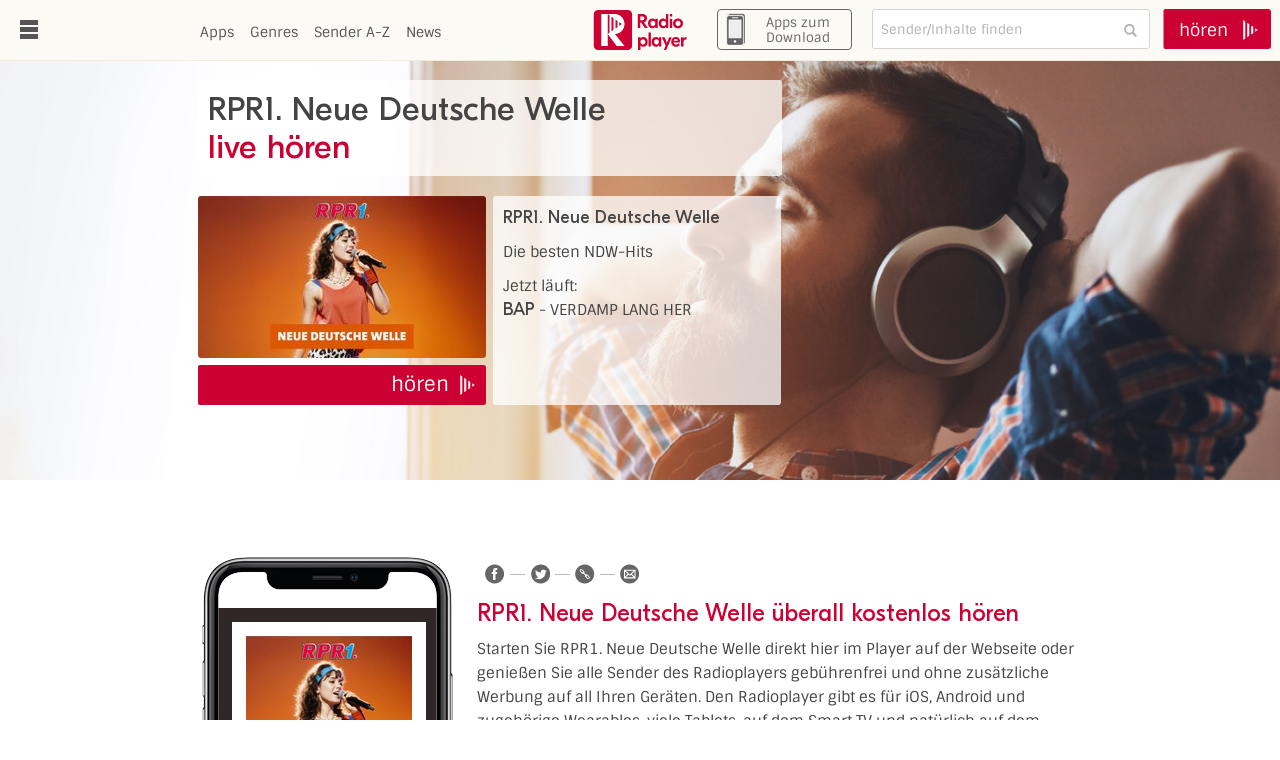

--- FILE ---
content_type: text/html; charset=utf-8
request_url: https://www.radioplayer.de/radio/rpr1-neue-deutsche-welle.html
body_size: 5237
content:

<!DOCTYPE html
    PUBLIC "-//W3C//DTD XHTML 1.0 Transitional//EN"
    "http://www.w3.org/TR/xhtml1/DTD/xhtml1-transitional.dtd">
<html xmlns="http://www.w3.org/1999/xhtml" xml:lang="de" lang="de" xmlns:og="http://opengraphprotocol.org/schema/" xmlns:fb="http://www.facebook.com/2008/fbml" xmlns:twitter="https://dev.twitter.com/docs/cards">
<head>

<meta http-equiv="Content-Type" content="text/html; charset=utf-8" />
<!-- 
	TYPO3 Programming by Radioplayer Deutschland GmbH

	This website is powered by TYPO3 - inspiring people to share!
	TYPO3 is a free open source Content Management Framework initially created by Kasper Skaarhoj and licensed under GNU/GPL.
	TYPO3 is copyright 1998-2026 of Kasper Skaarhoj. Extensions are copyright of their respective owners.
	Information and contribution at https://typo3.org/
-->

<base href="https://www.radioplayer.de/" />
<link rel="icon" href="/fileadmin/templates/www.radioplayer.de/favicon.ico" type="image/vnd.microsoft.icon" />
<title>RPR1. Neue Deutsche Welle Webradio im Livestream hören - radioplayer.de</title>
<meta name="generator" content="TYPO3 CMS" />
<meta name="description" content="Jetzt RPR1. Neue Deutsche Welle online hören! Gratis ✓ Ohne Anmeldung ✓ Über’s Handy, den PC, das Tablet oder die Smartwatch ✓ Auch als App verfügbar!" />
<meta name="twitter:card" content="summary_large_image" />


<link rel="stylesheet" href="fileadmin/templates/www.radioplayer.de/thirdparty/sintony/sintony.css?1658318333" media="screen" />
<link rel="stylesheet" href="/typo3temp/assets/compressed/merged-835ceac773dd1f16a17592c67a3fdc45-cbceb07ed40651969d42bf707ba58ff2.css?1700733981" media="all" />
<link rel="stylesheet" href="/typo3temp/assets/compressed/merged-411fdfebbb66bf6e771090f7902ccab5-78f8053227d942adcaa5f6e6fa541490.css?1749635126" media="screen" />



<script src="fileadmin/templates/www.radioplayer.de/thirdparty/jquery/jquery-1.10.2.min.js?1658317088" type="text/javascript"></script>
<script src="fileadmin/templates/www.radioplayer.de/thirdparty/jquery/ui/1.10.4/jquery-ui.min.js?1658317088" type="text/javascript"></script>

<script src="/typo3temp/assets/compressed/merged-fa2ae2eb24681c1ee6556448a080e948-5292a91ca49cc1c7f708404ca47dff1e.js?1721045426" type="text/javascript"></script>



<meta http-equiv="X-UA-Compatible" content="IE=edge"/><meta name="viewport" content="width=device-width, initial-scale=1, user-scalable=0" /><meta name="apple-itunes-app" content="app-id=6443602613" />    <!--[if lte IE 10]>
      <link rel="stylesheet" type="text/css" href="/fileadmin/templates/www.radioplayer.de/css/ie10.css" media="all" />
    <![endif]-->    <!--[if lte IE 8]>
      <link rel="stylesheet" type="text/css" href="/fileadmin/templates/www.radioplayer.de/css/ie8.css" media="all" />
    <![endif]--><meta property="og:type" content="article"/><meta property="og:locale" content="de_DE" /><meta property="fb:app_id" content="303496286517202"/><meta property="og:site_name" content="radioplayer.de"/><meta property="og:image" content="http://www.radioplayer.de//fileadmin/_processed_/a/5/csm_winter2_fb_986f68519d.png"/><meta property="twitter:image" content="http://www.radioplayer.de//fileadmin/_processed_/a/5/csm_winter2_fb_986f68519d.png"/><meta property="og:image:width" content="500"/><meta property="og:image:height" content="263"/>

</head>
<body>
		<div id="nav">
<ul class="nav-main-level1"><li><a href="/index.html" title="Webradio-Player der deutschen Radiosender">Home</a></li><li><a class="collapsed" data-toggle="collapse"><span class="submenuitem-label">Apps</span><span class="collapse-icon">&nbsp;</span></a><ul class="nav-main-level2 collapse"><li><a href="/apps/ios-macos-iphone-ipad-desktop.html">iOS, MacOS (iPhone, iPad, Desktop)</a></li><li><a href="/radio-app-android.html" title="Gratis Radio hören auf Android Geräten">Android SmartPhones &amp; Tablets</a></li><li><a href="/apps/smart-watches.html" title="Smart Watches">Smart Watches</a></li><li><a href="/apps/smart-tv.html">Smart TVs</a></li><li><a href="/apps/alexa.html" title="Alles Wissenswerte zur Bedienung des Radioplayer Skills mit Alexa">Alexa</a></li><li><a href="/apps/google-assistant.html" title="Alles Wissenswerte zur Bedienung der Radioplayer Action auf dem Google Assitant">Google Assistant</a></li><li><a href="/apps/mobiler-datenverbrauch.html">Mobiler Datenverbrauch</a></li><li><a href="/apps/kostenlose-chromecast-radio-app.html">Chromecast</a></li><li><a href="/apps/sonos.html">Sonos</a></li><li><a href="/apps/bose.html">BOSE</a></li><li><a href="/apps/der-radioplayer-im-auto.html" title="Alles Wissenswerte zum Radioplayer bei der Nutzung im Auto">Radio im Auto</a></li><li><a href="/apps/radioplayer-for-renault.html" title="Alle rund um die &quot;Radioplayer for Renault&quot;-App">Radioplayer for Renault</a></li></ul></li><li><a href="/sender-a-z.html" title="Alle Sender von A-Z">Sender A-Z</a></li><li><a href="/neue-sender.html">Neue Sender</a></li><li><a href="/neue-podcasts.html" title="Die neuesten Podcasts im Radioplayer: Übersichtlich auf einer Seite">Neue Podcasts</a></li><li><a href="/genres.html">Genres</a></li><li><a href="/public-value.html">Public Value</a></li><li><a href="/faq.html" title="Fragen und Antworten zum radioplayer">FAQ</a></li><li><a class="collapsed" data-toggle="collapse"><span class="submenuitem-label">News</span><span class="collapse-icon">&nbsp;</span></a><ul class="nav-main-level2 collapse"><li><a href="/news/presse.html" title="Presseinformationen">Presse</a></li></ul></li><li><a href="/kontakt.html" title="Sie haben Fragen zum radioplayer? Schreiben Sie uns!">Kontakt</a></li><li><a href="/datenschutz.html" title="Webradio-Player der deutschen Radiostationen">Impressum / Datenschutz</a></li><li><a href="/teilnahmebedingungen.html">Teilnahmebedingungen</a></li><li><a href="/mobile-app-falschfahrerwarnfunktion.html">Falschfahrerwarnfunktion</a></li></ul>
	    </div>
		<div id="header">
			<button id="buttonMenu">
				<div id="open"></div>
				<div id="close"></div>
			</button>
			<div id="headernav">
		<ul><li><a href="/apps.html" title="Webradio-Apps für iOS und Android Smartphones und Tablets">Apps</a></li><li><a href="/genres.html">Genres</a></li><li><a href="/sender-a-z.html" title="Alle Sender von A-Z">Sender A-Z</a></li><li><a href="/news.html" title="Neuigkeiten über den Radioplayer">News</a></li></ul>

			</div>
			<div id="logo"><a href="/index.html">www.radioplayer.de</a></div>
		       	<div id="buttonAppsDownload">
				<a href="/apps" title="Apps Download">
                                        <img id="apps-download-img">
                                        <span>Apps zum Download</span>
				</a>
			</div>
		<div id="headernav-search">
  <div class="radioplayer">
    <!-- RADIOPLAYER CONSOLE ORIGINAL - START (except spinner.gif path) -->
    <div class="radioplayer-globalnav-wrapper">
      <div class="radioplayer-globalnav">
        <button type="button" class="menu-btn overlay-btn" rel="toggle" role="button" aria-haspopup="true" aria-owns="overlay-container">
        <span>Toggle radioplayer.de Menu</span>
        </button>
        <div class="search-box">
          <fieldset>
            <h2 class="access">Search</h2>
            <input type="text" name="searchq" id="search-input" value="" maxlength="27" autocomplete="off"/>
            <button type="button" id="search-button" title="Search"><span>Search</span></button>
            <button type="button" id="search-clear" title="Clear search terms"><span>Clear search terms</span></button>
          </fieldset>
        </div>
        <span class="rp-logo overlay-btn">
        radioplayer.de </span>
      </div>
    </div>
    <div id="overlay-container" class="overlay-container">
      <div class="search-container">
        <div class="tabs" role="navigation">
          <ul id="search-nav-toggle" class="nav">
            <li>
              <a href="#">All<span class="menu_toggle"></span></a>
            </li>
          </ul>
          <ul id="search-nav-main" class="nav">
            <li class="first" data-content="searchall">
              <a href="#" role="button" aria-owns="search-all-cont"><span>All</span></a>
            </li>
            <li data-content="searchlive">
              <a href="#" role="button" aria-owns="search-live-cont"><span>Live</span></a>
            </li>
            <li data-content="searchod">
              <a href="#" role="button" aria-owns="search-od-cont"><span>Catch Up</span></a>
            </li>
          </ul>
        </div>
        <div class="search-wrapper">
          <div class="tab-container scrollable-wrapper" id="search-all-cont">
          </div>
          <div class="tab-container scrollable-wrapper" id="search-live-cont">
          </div>
          <div class="tab-container scrollable-wrapper" id="search-od-cont">
          </div>
          <span class="spinner"><img src="/fileadmin/templates/www.radioplayer.de/console-original/img/spinner.gif" alt=""/></span>
        </div>
      </div>
      <div class="suggest-container" data-results="0">
        <div class="scrollable-wrapper">
          <div id="suggest-results">
          </div>
          <div class="suggest-item show-all">
            <a href="#"></a>
          </div>
        </div>
      </div>
      <div class="menu-container">
        <div class="tabs" role="navigation">
          <ul id="menu-nav-toggle" class="nav">
            <li>
              <a href="#">My Stations<span class="menu_toggle"></span></a>
            </li>
          </ul>
          <ul id="menu-nav-main" class="nav">
            <li class="first" data-color="#ff4539" data-content="mystations">
              <a href="#" role="button" aria-owns="mystations-container"><span>Meine Stationen</span></a>
            </li>
            <li data-color="#9b2d77" data-content="history">
              <a href="#" role="button" aria-owns="history-container"><span>Kürzlich gehört</span></a>
            </li>
            <li data-color="#03303d" data-content="recommended">
              <a href="#" role="button" aria-owns="recom-container"><span>Empfohlen</span></a>
            </li>
            <li data-color="#f6b220" data-content="azlist">
              <a href="#" role="button" aria-owns="az-container"><span>A-Z Liste</span></a>
            </li>
          </ul>
        </div>
        <div class="tabs-wrapper">
          <div class="tab-container scrollable-wrapper" id="mystations-container">
          </div>
          <div class="tab-container scrollable-wrapper" id="history-container">
          </div>
          <div class="tab-container scrollable-wrapper" id="recom-container">
          </div>
          <div class="tab-container" id="az-container">
            <div class="alphabet">
              <ul>
              </ul>
            </div>
            <div class="sticky-divide-wrapper">
              <div class="sticky-divide">
                #
              </div>
              <div class="scrollable-wrapper azlist-container" id="azlist-container">
              </div>
            </div>
          </div>
          <span class="spinner"><img src="/fileadmin/templates/www.radioplayer.de/console-original/img/spinner.gif" alt=""/></span>
        </div>
      </div>
    </div>
    <!-- RADIOPLAYER CONSOLE ORIGINAL - END -->
  </div>
</div>
			<div id="startEmptyHeader" >
				<div class="textWrapper">
					<span>hören</span>
				</div>
			</div>
		</div>
		<div id="main">
																	
    

            <div id="c283258" class="frame frame-default frame-type-list frame-layout-0">
                
                
                    



                
                
                    

    



                
                

    
        <div class="section" id="landingPage">
	<div class="contentContainer">
		<div class="content textContent">
			<h1>RPR1. Neue Deutsche Welle<br /><span>live h&ouml;ren</span></h1>
			<div id="stationInfo">
				<a id="stationLogo" class="webradioConsoleLink" href="https://consoles.radioplayer.cloud/276992/index.html" title="RPR1. Neue Deutsche Welle hören"><img src="https://assets.radioplayer.org/276/276992/288/162/mix45041.jpeg" alt="RPR1. Neue Deutsche Welle Logo" /></a>
				<a id="einschalten" class="btn webradioConsoleLink" href="https://consoles.radioplayer.cloud/276992/index.html" title="RPR1. Neue Deutsche Welle einschalten">
					<span class="arrow"></span>
					<span class="textWrapper">
						<span class="text">
							hören
						</span>
					</span>
					<span class="play">
					</span>
				</a>
				<div id="textinfo">
					<p><b>RPR1. Neue Deutsche Welle</b></p>
					<p>Die besten NDW-Hits</p>
					<p id="stationLandingpageSonginfos" data-rpid="992" style="">Jetzt l&auml;uft:<br /><b>BAP</b> - <span>VERDAMP LANG HER</span></p>
				</div>
			</div>
		</div>
		<div class="content visualContent">
		</div>
	</div>
</div>

<div class="section" id="landingpageDescription">
	<div class="contentContainer">
		<div class="content contentLeft">
			<div id="previewPhone">
				<div id="previewPluginspace" style="background-color: #2f2727">
					<div id="previewPhoneContent">
						<img src="https://imageresize-v3.radioplayer.de/[base64]" alt="RPR1. Neue Deutsche Welle Logo" width="168px" />
						<h3>RPR1. Neue Deutsche Welle</h3>
						<p>Die besten NDW-Hits</p>
						<div id="coloredHr"></div>
						<p id="previewMore">Mehr von RPR1. Neue Deutsche Welle</p>
					</div>
				</div>
				<div id="previewControlbar">
					<div id="previewControlbarInfoWrapper">
						<div id="previewStationName">RPR1. Neue Deutsche Welle</div>
						<div id="previewCurrentSong" style=""><span>VERDAMP LANG HER</span> von <b>BAP</b></div>
					</div>
				</div>
				<div id="phonebody"></div>
			</div>
		</div>
		<div class="content contentRight">
			<div class="csc-default">
				<div class="socialMediaButtons" data-fbrecommend="0"></div>
			</div>
			<div class="csc-default">
				<h2>RPR1. Neue Deutsche Welle &uuml;berall kostenlos h&ouml;ren</h2>
			</div>
			<div class="csc-default">
				<p>Starten Sie RPR1. Neue Deutsche Welle direkt hier im Player auf der Webseite oder genie&szlig;en Sie alle Sender des Radioplayers geb&uuml;hrenfrei und ohne zus&auml;tzliche Werbung auf all Ihren Ger&auml;ten. Den Radioplayer gibt es f&uuml;r iOS, Android und zugeh&ouml;rige Wearables, viele Tablets, auf dem Smart TV und nat&uuml;rlich auf dem SmartSpeaker. Au&szlig;erdem direkt in der Sonos- und BOSE-App f&uuml;r Ihre Lautsprechersysteme, im DVB-T2 Portal von Freenet TV Connect und nat&uuml;rlich auch im Auto.</p>
				<p>Lassen Sie sich von Ihrem Lieblingssender wecken und erleben Sie st&ouml;rungsfreien Klang direkt integriert in Ihrem Audi, Volkswagen oder BMW oder via Apple CarPlay und Android Auto sowie &uuml;ber SmartLink von Ford und Toyota.</p>
			</div>
			
			<div class="csc-default">
				<p>Lernen Sie <a href="/apps.html">hier</a> die Radioplayer-App noch genauer kennen.</p>
			</div>
			<div class="storeLinks mobile">
				<a class="android" href="https://play.google.com/store/apps/details?id=com.radioplayer.mobile" target="_blank"><img src="/fileadmin/templates/www.radioplayer.de/images/store-android.png" alt="Download f&uuml;r Android" /></a>
				<a class="apple" href="https://apps.apple.com/de/app/radioplayer/id6443602613?ppid=4bf09552-8cc1-4d63-b1a9-f75f9ae93b74" target="_blank"><img src="/fileadmin/templates/www.radioplayer.de/images/store-apple.png" alt="Download f&uuml;r iPhone & iPad" /></a>
				<a class="amazon" href="https://www.amazon.de/dp/B0BP4LW7TV" target="_blank"><img src="/fileadmin/templates/www.radioplayer.de/images/store-amazon.png" alt="Download f&uuml;r Amazon Kindle Fire" /></a>
			</div>
			<div class="storeLinks desktop">
				<a class="android" href="https://play.google.com/store/apps/details?id=com.radioplayer.mobile" target="_blank"><img src="/fileadmin/templates/www.radioplayer.de/images/store-small-android.png" alt="Download f&uuml;r Android" /></a>
				<a class="apple" href="https://apps.apple.com/de/app/radioplayer/id6443602613?ppid=4bf09552-8cc1-4d63-b1a9-f75f9ae93b74" target="_blank"><img src="/fileadmin/templates/www.radioplayer.de/images/store-small-apple.png" alt="Download f&uuml;r iPhone & iPad" /></a>
				<a class="amazon" href="https://www.amazon.de/dp/B0BP4LW7TV" target="_blank"><img src="/fileadmin/templates/www.radioplayer.de/images/store-small-amazon.png" alt="Download f&uuml;r Amazon Kindle Fire" /></a>
			</div>
		</div>
	</div>
</div>
    


                
                    



                
                
                    



                
            </div>

        


    

            <a id="c284783"></a>
            
            
            
                



            
            
            

    


            
                



            
            
                



            
            

        



		

			<div class="section">
			
		<div id="copyright"><div id="copyrightWrap"><a href="https://www.facebook.com/RadioplayerDE" target="_blank" class="socialmedia facebook" rel="noreferrer">Facebook</a>&#124;<a href="https://x.com/RadioplayerDE" target="_blank" class="socialmedia twitter" rel="noreferrer">Twitter</a>&#124;<a href="/datenschutz.html">Impressum & Datenschutz</a>&#124;<a href="/news/presse.html">Presse</a>&#124;<a href="/wir-ueber-uns.html">Über uns</a></div></div>
	
			</div>
		</div>

<script src="/typo3temp/assets/compressed/Form.min-5434b008568ee0fde04c682cea7741d5.js?1726565156" type="text/javascript" defer="defer"></script>



</body>
</html>

--- FILE ---
content_type: application/javascript; charset=utf-8
request_url: https://www.radioplayer.de/fileadmin/templates/www.radioplayer.de/console-original/js/emp.player.flash.js
body_size: 4586
content:
/**
 * All intellectual property rights in this Software throughout the world belong to UK Radioplayer, 
 * rights in the Software are licensed (not sold) to subscriber stations, and subscriber stations 
 * have no rights in, or to, the Software other than the right to use it in accordance with the 
 * Terms and Conditions at www.radioplayer.co.uk/terms. You shall not produce any derivate works 
 * based on whole or part of the Software, including the source code, for any other purpose other 
 * than for usage associated with connecting to the UK Radioplayer Service in accordance with these 
 * Terms and Conditions, and you shall not convey nor sublicense the Software, including the source 
 * code, for any other purpose or to any third party, without the prior written consent of UK Radioplayer.
 *
 * @name emp.player.flash
 * @description Initialization of Flash EMP and controls
 *
 *
 * Notes from previous version (V2)
 *
 * 1. Request settings cookie
 * - We get a response
 * 	   Proceed to step 2
 * - We wait and don't get a response
 * 	   Set volume to 100 and proceed to step 2
 *
 * 2. Check if EMP has said it is ready (set a boolean)
 * - It is
 * 	   Pass variables it needs, along with volume from step 1
 * - It's not
 * 	   Wait for the call from the EMP that tells us it is ready.
 * 	   Immediatly return the variables it needs, along with volume from step 1
 *
 * This file calls:
 * The embedded flash emp object flash/RadioplayerEMPv3.swf
 *
 * This file is called by:
 * - emp
 * - controls
 *
 * @authors Gav Richards <gav@gmedia.co.uk>
 * @authors Robin Wilding <robin@wilding.co.uk>
 * @authors Mark Panaghiston <markp@happyworm.com>
 *
 * @class emp.player.flash
 * @module emp
 *
 */


radioplayer.emp.player.flash = {

	ready : false, // Can be set by EMP Object to declare it is ready to receive parameters
	waitingForReady : false,
	swfname: null,

	api: null, // Pointer to the API object
	$api: null, // The api with a jQuery wrapper
	available: false, // True if this solution is viable
	used: false, // True if this solution is being used

	// Note that the following audio media propeties are not maintained past the initial instancing operation.
	audioType : "http", 
	audioUrl : "", 
	audioServer : "", 
	audioEndpoint : "", 
	audioLive : true,

	flashVersion: "10.0.0",

	// Hold the V3 audio definitions - Maintained.
	audioFlash: [],

	init: function(api) {
		this.api = api;
		this.$api = $(api);
	},
	
	/**
	 * Create EMP Object using SWFObject
     *
     * @method createObject
     * @param swfpath
     * @param size
     * @private
	 */
	createObject : function(swfpath, size) {
		var self = this;
		// Embed here using SWFObject
		if(swfpath == null) swfpath = "RadioplayerEMPv3.swf";
		this.swfname = swfpath.split(".swf")[0] ;
		var flashvars = {};
		var params = {
			menu: "false",
			scale: "noScale",
			allowFullscreen: "false",
			allowScriptAccess: "always",
			bgcolor: "0x000000"
		};
		var attributes = {
			id:this.swfname,
			name:this.swfname
		};
		
		if(size == null) size = "0";
		swfobject.embedSWF(
			"flash/"+swfpath,
			this.api.id, size, size, this.flashVersion, 
			null, 
			flashvars, params, attributes, function(e){
				if (e.success == false) {
					// This should never happen, due to check in init() and logic in radioplayer.emp
					self.$api.trigger(self.api.event.noSupport, self.getEventObject());
				}
			});
		
	},
	
	/**
	 * Called either when we receive cookie settings, 
	 * or if that request fails and we proceed anyway with volume set to 100
     *
     * @method dataReady
     * @private
	 */
	dataReady : function() {
		if(this.api.DEBUG) radioplayer.utils.output("flash: Try to initialize the EMP SWF, if it is ready");
		if (this.ready) {
			// EMP is already ready, so pass it variables to begin playing
			if(this.api.DEBUG) radioplayer.utils.output("flash: EMP SWF ALREADY READY");
			this.passParamsToEMP();
		} else {
			// EMP is not ready yet, so start listening for it to call us
			if(this.api.DEBUG) radioplayer.utils.output("flash: EMP SWF NOT READY");
			this.waitingForReady = true;
		}
		// When we're done, save all settings back to the cookie ?
		// Not sure if this is necessary
	},
	
	/**
	 * Called by EMP when it is ready to begin accepting variables
	 * Only used if the JS is ready first, before the EMP
	 * This is then used to wait for the EMP and proceed when it is ready
     *
     * @method empReady
     * @private
	 */
	empReady : function() {
		if(this.api.DEBUG) radioplayer.utils.output("flash: EMP SWF REPORTS READY");
		this.ready = true;
		this.api.ready = true;
		this.empswf = document.getElementById(this.swfname);
		this.respondToEmp("empReady");
		if (this.waitingForReady) {
			this.waitingForReady = false;	
			if(this.api.DEBUG) radioplayer.utils.output("flash: EMP SWF is now ready to begin receiving parameters");
			this.passParamsToEMP();
		}
	},
	 
	/**
	 * Set parameters for EMP to use when it is ready
     *
     * @method setParams
     *
     * @param audioType
     * @param audioUrl
     * @param audioServer
     * @param audioEndpoint
     * @param audioLive
     * @param bufferTime
     * @private
     */
	setParams : function(audioType, audioUrl, audioServer, audioEndpoint, audioLive, bufferTime) {
		this.audioType = audioType;
		this.audioUrl = audioUrl;
		this.audioServer = audioServer;
		this.audioEndpoint = audioEndpoint;
		this.audioLive = audioLive;
		this.bufferTime = bufferTime;
	},
	
	/**
	 * Set parameters for EMP to use when it is ready
     *
     * @method setAudioParams
     * @since V3
     *
     * @param audioFlash
     * @param audioLive
     * @param bufferTime
     * @private
     */
	setAudioParams : function(audioFlash, audioLive, bufferTime) {
		this.audioFlash = (audioFlash && audioFlash.length) ? audioFlash : [];
		this.audioLive = audioLive;
		this.bufferTime = bufferTime;
	},
	
	/**
	 * Pass parameters to EMP now that it is ready
     *
     * @method passParamsToEMP
     * @private
	 */
	passParamsToEMP : function() {
		if(this.api.DEBUG) this.empswf.emp_setDebugMode(true); // - advanced Flash EMP debugging
		if(this.api.DEBUG) radioplayer.utils.output("flash: Passing parameters to EMP SWF object");
		
		if (this.audioFlash[0].hasOwnProperty("cacheKiller")) {
			radioplayer.utils.output('Set cache killer to: ' + (this.audioFlash[0].cacheKiller ? 'true' : 'false'));
			this.empswf.emp_setUseCacheKiller(this.audioFlash[0].cacheKiller);
		}
		
		if(this.audioFlash.length) {
			this.setAudio(this.audioFlash);
		} else if (this.audioType === "rtmp") {
			this.loadRTMPStream(this.audioServer, this.audioEndpoint);
		} else if (this.audioType === "http") {
			this.loadHTTPStream(this.audioUrl);
		} else if (this.audioType === "httpmp4m4a" || this.audioType === "httpaac") {
			this.loadHTTPMP4M4AStream(this.audioUrl);
		} else if (this.audioType === "playlist") {
			this.loadPlaylist(this.audioUrl);
		} else {
			this.$api.trigger(this.api.event.noSupport, this.getEventObject());
		}
		var mode = (this.audioLive ? "live" : "od");
		this.setPlaybackMode(mode);
		this.setVolume(radioplayer.controls.currentVolume);
		this.empswf.emp_setBufferTime(this.bufferTime);
	},

	/**
	 * Set the Audio to play
     *
     * @method setAudio
     * @since V3
     *
     * @param audioFlash
     * @private
     */
	setAudio: function(audioFlash) {
		var self = this,
			audioPicked, audioHigh;

		this.cleanup();

		this.audioFlash = (audioFlash && audioFlash.length) ? audioFlash : [];

		// The Flash should be able to play anything thrown at it, that obeys the V2 EMP system.
		// So taking the first one off the array.

        audioPicked = this.audioFlash.length ? this.audioFlash[0] : false;

		if(audioPicked) {
			this.passSetAudio(audioPicked);
		} else {
			this.$api.trigger(this.api.event.noSupport, this.getEventObject());
		}
	},

	/**
	 * Pass the audio object from the new V3 API to the V2 API commands..
     *
     * @method passSetAudio
     *
     * @param audio
     * @private
     */
	passSetAudio: function(audio) {
		if (audio.audioType === "rtmp") {
			this.loadRTMPStream(audio.audioServer, audio.audioEndpoint);
		} else if (audio.audioType === "http") {
			this.loadHTTPStream(audio.audioUrl);
		} else if (audio.audioType === "httpmp4m4a") {
			this.loadHTTPMP4M4AStream(audio.audioUrl);
		} else if (audio.audioType === "playlist") {
			this.loadPlaylist(audio.audioUrl);
		}
	},

	/**
	 * Allows test runner to test that javascript has recieved events from the swf emp.
     *
     * @method respondToEmp
     *
     * @param message
     * @private
     */
	respondToEmp : function(message) {
		this.empswf.emp_reportResponse(message);
	},
	
	/**
	 * EMP callback event
     *
     * @method empPlaylistLoaded
     * @private
	 */
	empPlaylistLoaded : function() {
		this.respondToEmp("radioplayer.emp.empPlaylistLoaded");
	},
	
	/**
	 * testRunnerRun allows the test runner to trigger js to call a method on the swf api (replaces and automates the old 
	 * "load playlist" button.
     *
     * @method testRunnerRun
     *
     * @param testRunnerRun
     * @private
	 */
	testRunnerRun : function (functionToRun) {
		this[functionToRun]();
	},
	
	/**
	 * Allows for automated test of playlist loading.
     *
     * @method testRunnerLoadPlaylist
     * @private
	 */
	testRunnerLoadPlaylist : function() {
		this.empswf.emp_loadPlaylist("testplaylists/testXSPF.xspf");
	},

	/**
	 * Control API methods
	 */
	
	/* Directly load an RTMP stream with 'server' and 'endpoint' urls */
	loadRTMPStream: function(server, endpoint) {this.empswf.emp_loadRTMPStream(server, endpoint); },
	/* Directly load an HTTP stream from url */
	loadHTTPStream: function(url) {this.empswf.emp_loadHTTPStream(url);},
	/* Directly load Netstreams from url. Supports flv, f4v, mp4, m4a. */
	loadHTTPMP4M4AStream: function(url) {this.empswf.emp_loadHTTPMP4M4AStream(url);},
	/* Load, parse and play the contents in order from the playlist at the url in 'playlistpath' */
	loadPlaylist : function(playlistpath) {this.empswf.emp_loadPlaylist(playlistpath);},
	/* Resume playback after pause. */
	resume : function() {this.empswf.emp_resume();},
	/* Pause playback whil playing. */
	pause : function() {this.empswf.emp_pause();},
	/* Stop playback while playing. */
	stop : function() {this.empswf.emp_stop();},
	/* Resets the EMP. Should be called before reconfiguring via calls to loadRTMPStream, loadHTTPStream, loadHTTPMP4M4AStream or loadPlaylist. */
	cleanup : function() {this.empswf.emp_cleanup();},
	/* Returns the current position of the playhead for the current audio item. */
	getPosition : function() {return this.empswf.emp_getPosition();},
	/* Returns the duration of the current audio item. */
	getDuration : function() {return this.empswf.emp_getDuration();},
	/* Sends the playhead of the current audio item. to 'position' in seconds */
	seek : function(position) {this.empswf.emp_seek(position);},
	/* Set the volume (for the current, and all subsequent audio items). volume can be between 0 and 100 */
	setVolume : function(volume) {this.empswf.emp_setVolume(volume);},
	/* Set the amount of time in seconds that the streams should load into buffer before playing. */
	setBufferTime : function(time) {this.empswf.emp_setBufferTime(time);},
	/* 	Specify the playback mode. Can be 'od' for on demand or 'live' for live streams. 
		If a playlist contains both live and on demand streams: 
			When playbackmode is 'live' all streams will appear live in the controls, even on demand ones
			When playbackmode is 'od' only live streams will appear live in the controls.*/
	setPlaybackMode : function(mode) {this.audioLive = (mode=='live');this.empswf.emp_setPlaybackMode(mode);},
	/* Returns the value of the playback mode.*/
	getPlaybackMode : function() {return (this.audioLive)?"live":"od";},
	/* For Debugging - returns the emp and flash player versions with some basic debugging info. */
	getVersion : function() {return this.empswf.emp_getVersion();},
	/* 	HTTP streams exhibit a flash player bug where the stream data is never freed. 
		Calling memoryreset will swap the stream over to a fresh Sound object, freeing up the memory used. 
		This automatically happens when the emp uses over about 200 Mb of memory, but can by manually called if required. */
	memoryreset : function() {return this.empswf.emp_memoryreset();},
	/*  Set high memory usage limit (bytes, default is 204857600) If the emp uses more than this amount then it'll restart the stream
		Primarily this feature is due to a bug with http streams where memory is never freed.*/
	setMemoryLimit : function(limit) {this.empswf.emp_setMemoryLimit(limit);},
	/*	Set the time taken before a timeout if the stream gets stuck buffering.*/
	setStallTimeout : function(time) {this.empswf.emp_setStallTimeout(time);},
	
	/**
	 * EMP Callbacks.
     *
     * @method reportEMPOutput
     * @param event_as_json
     * @private
	 */
	reportEMPOutput : function(event_as_json) {
		var event = $.parseJSON(event_as_json);
		this.$api.trigger(event.type, event);
	},
	
	/**
	 * EMP Error Reporting.
     *
     * @method reportEMPError
     * @param errorEvent_as_json
     * @private
	 */
	reportEMPError : function(errorEvent_as_json) {
		var event = $.parseJSON(errorEvent_as_json);
		/*
			EMP ERROR CODES:
			
			NETCONNECTION_ASYNC_ERROR:int = 100;
			NETCONNECTION_IO_ERROR:int = 101;
			NETCONNECTION_SECURITY_ERROR:int = 102;
			NETCONNECTION_CONNECT_FAILED:int = 103;
			NETCONNECTION_CONNECT_REJECTED:int = 104;
		*/
		if(event.code === 102) {
			this.$api.trigger(this.api.event.securityError, event);
		} else {
			this.$api.trigger(this.api.event.error, event);
		}
	},

    /**
     * Just used to mirror the HTML EMP. Not used.
     *
     * @method resetAttemptCount
     */
    resetAttemptCount: function() {
        
    },

	/**
	 * Get the event object for JavaScript properties.
	 * NB: The Flash generates its own events, and the event object is not generic.
	 * ie., It only contains what is needed for that event, rather than containing all the info regardless of type.
     *
     * @method getEventObject
     * @private
	 */
	getEventObject: function() {
		return {
			mode: this.audioLive ? "live" : "od"
		};
	}
};

--- FILE ---
content_type: text/plain;charset=utf-8
request_url: https://core-search.radioplayer.cloud/276/qp/v3/stations?callback=radioplayer.services.CrossDomain.prototype._processData&_=1769561603001
body_size: 66481
content:
radioplayer.services.CrossDomain.prototype._processData({"stations": {"#":[{"rpId":"1021","serviceName":"089Kult","imageUrl":"https://assets.radioplayer.org/276/2761021/600/600/lbaralf1.png","consoleUrl":"https://radiogong.de/radioplayer/gong-kult-1021/index.html"},{"rpId":"475","serviceName":"1A Deutsche Hits","imageUrl":"https://assets.radioplayer.org/276/276475/600/600/lcggpwcc.png","consoleUrl":"https://www.1a-deutsche-hits.de/radioplayer"},{"rpId":"1217","serviceName":"1A 70er Hits","imageUrl":"https://assets.radioplayer.org/276/2761217/11/259-maffak2x.png","consoleUrl":"https://www.1a-webradio.de/radioplayer/1A-70er/"},{"rpId":"1216","serviceName":"1A 80er Hits","imageUrl":"https://assets.radioplayer.org/276/2761216/11/259-maffk4pi.png","consoleUrl":"https://www.1a-webradio.de/radioplayer/1A-80er/"},{"rpId":"1215","serviceName":"1A 90er Hits","imageUrl":"https://assets.radioplayer.org/276/2761215/11/259-maffu4k5.png","consoleUrl":"https://www.1a-webradio.de/radioplayer/1A-90er/"},{"rpId":"1214","serviceName":"1A 2000er Hits","imageUrl":"https://assets.radioplayer.org/276/2761214/11/259-mafg1n0s.png","consoleUrl":"https://www.1a-webradio.de/radioplayer/1A-2000er"},{"rpId":"3303","serviceName":"1A 2010er Hits","imageUrl":"https://assets.radioplayer.org/276/2763303/11/259-madwcfj3.png","consoleUrl":"https://www.1a-webradio.de/radioplayer/1A-2010er/"},{"rpId":"1418","serviceName":"1A Fitness Hits","imageUrl":"https://assets.radioplayer.org/276/2761418/11/259-mafgisuf.png","consoleUrl":"https://www.1a-webradio.de/radioplayer/1A-FitnessHits/"},{"rpId":"1419","serviceName":"1A Relax Hits","imageUrl":"https://assets.radioplayer.org/276/2761419/11/259-mafi0gtz.png","consoleUrl":"https://www.1a-webradio.de/radioplayer/1A-Relax/"},{"rpId":"1417","serviceName":"1A Hits für Kids","imageUrl":"https://assets.radioplayer.org/276/2761417/11/259-mafgrkpg.png","consoleUrl":"https://www.1a-webradio.de/radioplayer/1A-HitsfuerKids/"},{"rpId":"375","serviceName":"1A In The Mix 80er","imageUrl":"https://assets.radioplayer.org/276/276375/11/259-mafgzsf6.png","consoleUrl":"https://www.1a-webradio.de/radioplayer/1A-Inthemix80er/"},{"rpId":"376","serviceName":"1A In The Mix 90er","imageUrl":"https://assets.radioplayer.org/276/276376/11/259-mafha7q8.png","consoleUrl":"https://www.1a-webradio.de/radioplayer/1A-Inthemix90er/"},{"rpId":"361","serviceName":"1A In The Mix Hits","imageUrl":"https://assets.radioplayer.org/276/276361/11/259-mafhh8dh.png","consoleUrl":"https://www.1a-webradio.de/radioplayer/1A-Inthemix/"},{"rpId":"1219","serviceName":"1A Rock Alternative","imageUrl":"https://assets.radioplayer.org/276/2761219/11/259-mafi7af6.png","consoleUrl":"https://www.1a-webradio.de/radioplayer/1A-RockAlternative/"},{"rpId":"1213","serviceName":"1A Neuheiten","imageUrl":"https://assets.radioplayer.org/276/2761213/11/259-mafhni9z.png","consoleUrl":"https://www.1a-webradio.de/radioplayer/1A-Neuheiten"},{"rpId":"3305","serviceName":"1A Oldies Hits","imageUrl":"https://assets.radioplayer.org/276/2763305/11/259-madwt6nz.png","consoleUrl":"https://www.1a-webradio.de/radioplayer/1A-Oldies/"},{"rpId":"1220","serviceName":"1A Partyhits","imageUrl":"https://assets.radioplayer.org/276/2761220/11/259-mafhu2mb.png","consoleUrl":"https://www.1a-webradio.de/radioplayer/1A-Party"},{"rpId":"1416","serviceName":"1A Schlagerparty","imageUrl":"https://assets.radioplayer.org/276/2761416/11/259-mafjiwk5.png","consoleUrl":"https://www.1a-webradio.de/radioplayer/1A-Schlagerparty/"},{"rpId":"338","serviceName":"1A Rock Balladen","imageUrl":"https://assets.radioplayer.org/276/276338/11/259-mafidv20.png","consoleUrl":"https://www.1a-webradio.de/radioplayer/1A-RockBalladen/"},{"rpId":"1218","serviceName":"1A Rock Classic","imageUrl":"https://assets.radioplayer.org/276/2761218/11/259-mafijrma.png","consoleUrl":"https://www.1a-webradio.de/radioplayer/1A-RockClassic/"},{"rpId":"2341","serviceName":"1A Synthie Pop","imageUrl":"https://assets.radioplayer.org/276/2762341/11/259-mafjonf4.png","consoleUrl":"https://www.1a-webradio.de/radioplayer/1A-SynthiePop/"},{"rpId":"1420","serviceName":"1A Urban Music","imageUrl":"https://assets.radioplayer.org/276/2761420/11/259-mafjut9f.png","consoleUrl":"https://www.1a-webradio.de/radioplayer/1A-UrbanMusic/"},{"rpId":"1710","serviceName":"1A Weihnachts Hits","imageUrl":"https://assets.radioplayer.org/276/2761710/11/259-mafk15d2.png","consoleUrl":"https://www.1a-webradio.de/radioplayer/1A-Weihnachtshits/"},{"rpId":"379","serviceName":"1LIVE","imageUrl":"https://assets.radioplayer.org/276/276379/600/600/kyaexms6.png","consoleUrl":"https://consoles.radioplayer.cloud/276379/index.html"},{"rpId":"1435","serviceName":"1LIVE Chillout","imageUrl":"https://assets.radioplayer.org/276/2761435/600/600/lfcazmzb.jpeg","consoleUrl":"https://consoles.radioplayer.cloud/2761435/index.html"},{"rpId":"1434","serviceName":"1LIVE Dance Hits","imageUrl":"https://assets.radioplayer.org/276/2761434/600/600/lfb61qju.jpeg","consoleUrl":"https://consoles.radioplayer.cloud/2761434/index.html"},{"rpId":"477","serviceName":"1LIVE DIGGI","imageUrl":"https://assets.radioplayer.org/276/276477/600/600/kyag28td.png","consoleUrl":"https://consoles.radioplayer.cloud/276477/index.html"},{"rpId":"1436","serviceName":"1LIVE Hip Hop & RnB","imageUrl":"https://assets.radioplayer.org/276/2761436/600/600/lfc99ktr.jpeg","consoleUrl":"https://consoles.radioplayer.cloud/2761436/index.html"},{"rpId":"582","serviceName":"1Live Originale","imageUrl":"https://assets.radioplayer.org/276/276582/600/600/m1rn6emb.png","consoleUrl":"https://consoles.radioplayer.cloud/276582/index.html"},{"rpId":"1441","serviceName":"1LIVE Rock Hits","imageUrl":"https://assets.radioplayer.org/276/2761441/600/600/lfb3n1uf.jpeg","consoleUrl":"https://consoles.radioplayer.cloud/2761441/index.html"},{"rpId":"1440","serviceName":"1LIVE Top Hits","imageUrl":"https://assets.radioplayer.org/276/2761440/600/600/lfc8clme.jpeg","consoleUrl":"https://consoles.radioplayer.cloud/2761440/index.html"},{"rpId":"3362","serviceName":"80s80s ITALO DISCO IN THE MIX","imageUrl":"https://assets.radioplayer.org/276/2763362/600/600/mjclkai5.png","consoleUrl":"https://80s80s.raudio-online.de/?stream=834"},{"rpId":"13","serviceName":"80er-Radio harmony","imageUrl":"https://assets.radioplayer.org/276/27613/600/600/la86xdq4.png","consoleUrl":"https://radioplayer.harmonyfm.de/harmony"},{"rpId":"3175","serviceName":"80er-Radio harmony National","imageUrl":"https://assets.radioplayer.org/276/2763175/600/600/lvcjcafd.jpeg","consoleUrl":"https://radioplayer.harmonyfm.de/harmony"},{"rpId":"3174","serviceName":"80er-Radio harmony Nordhessen","imageUrl":"https://assets.radioplayer.org/276/2763174/600/600/lvckq2gk.jpeg","consoleUrl":"https://radioplayer.harmonyfm.de/harmony"},{"rpId":"3171","serviceName":"80er-Radio harmony NRW","imageUrl":"https://assets.radioplayer.org/276/2763171/600/600/lvcitfs6.jpeg","consoleUrl":"https://radioplayer.harmonyfm.de/harmony"},{"rpId":"3173","serviceName":"80er-Radio harmony Rhein-Main","imageUrl":"https://assets.radioplayer.org/276/2763173/600/600/lvckfuti.jpeg","consoleUrl":"https://radioplayer.harmonyfm.de/harmony"},{"rpId":"3172","serviceName":"80er-Radio harmony Südhessen","imageUrl":"https://assets.radioplayer.org/276/2763172/600/600/lvck4xjw.jpeg","consoleUrl":"https://radioplayer.harmonyfm.de/harmony"},{"rpId":"2593","serviceName":"80er-Radio harmony +70er","imageUrl":"https://assets.radioplayer.org/276/2762593/600/600/lai3dq2i.png","consoleUrl":"https://radioplayer.harmonyfm.de/harmonyplus70er"},{"rpId":"2594","serviceName":"80er-Radio harmony +90er","imageUrl":"https://assets.radioplayer.org/276/2762594/600/600/lai2gtz1.png","consoleUrl":"https://radioplayer.harmonyfm.de/harmonyplus90er"},{"rpId":"1835","serviceName":"80er-Radio harmony +Karneval","imageUrl":"https://assets.radioplayer.org/276/2761835/600/600/log0mmzp.jpeg","consoleUrl":"https://radioplayer.harmonyfm.de/harmonypluskarneval"},{"rpId":"1320","serviceName":"80s80s","imageUrl":"https://assets.radioplayer.org/276/2761320/600/600/kyaf0l0y.png","consoleUrl":"https://80s80s.raudio-online.de/?stream=62"},{"rpId":"3249","serviceName":"80s80s Baden-Württemberg","imageUrl":"https://assets.radioplayer.org/276/2763249/600/600/m17q9u3v.png","consoleUrl":" https://80s80s.raudio-online.de/?stream=785"},{"rpId":"3250","serviceName":"80s80s Bayern","imageUrl":"https://assets.radioplayer.org/276/2763250/600/600/m17p75fp.png","consoleUrl":"https://80s80s.raudio-online.de/?stream=784"},{"rpId":"3338","serviceName":"80s80s Hessen","imageUrl":"https://assets.radioplayer.org/276/2763338/600/600/mh0jvd9w.png","consoleUrl":"https://80s80s.raudio-online.de/?stream=828"},{"rpId":"2678","serviceName":"80s80s MV","imageUrl":"https://assets.radioplayer.org/276/2762678/600/600/kyaey60w.png","consoleUrl":"https://80s80s.raudio-online.de/?stream=568"},{"rpId":"3256","serviceName":"80s80s Niedersachsen","imageUrl":"https://assets.radioplayer.org/276/2763256/600/600/m16bhndv.png","consoleUrl":"https://80s80s.raudio-online.de/?stream=782"},{"rpId":"1843","serviceName":"80s80s NRW","imageUrl":"https://assets.radioplayer.org/276/2761843/600/600/lsj0yb9s.jpeg","consoleUrl":"https://80s80s.raudio-online.de/?stream=721"},{"rpId":"3275","serviceName":"80s80s Alternative","imageUrl":"https://assets.radioplayer.org/276/2763275/600/600/m3og7f1x.png","consoleUrl":" https://80s80s.raudio-online.de/?stream=788"},{"rpId":"3099","serviceName":"80s80 Breakdance","imageUrl":"https://assets.radioplayer.org/276/2763099/600/600/l9cqq0ik.png","consoleUrl":"https://80s80s.raudio-online.de/?stream=659"},{"rpId":"1180","serviceName":"80s80s Dance","imageUrl":"https://assets.radioplayer.org/276/2761180/600/600/lhrg6azc.png","consoleUrl":"https://80s80s.raudio-online.de/?stream=673"},{"rpId":"453","serviceName":"80s80s Dark wave","imageUrl":"https://assets.radioplayer.org/276/276453/600/600/leqwippt.jpeg","consoleUrl":"https://80s80s.raudio-online.de/?stream=672"},{"rpId":"1406","serviceName":"80s80s David Bowie","imageUrl":"https://assets.radioplayer.org/276/2761406/600/600/kyafgpe9.png","consoleUrl":"https://80s80s.raudio-online.de/?stream=84"},{"rpId":"1405","serviceName":"80s80s Depeche Mode","imageUrl":"https://assets.radioplayer.org/276/2761405/600/600/kyaexj6w.png","consoleUrl":"https://80s80s.raudio-online.de/?stream=87"},{"rpId":"2774","serviceName":"80s80s Deutsch","imageUrl":"https://assets.radioplayer.org/276/2762774/600/600/kyaeyc0t.png","consoleUrl":"https://80s80s.raudio-online.de/?stream=618"},{"rpId":"3110","serviceName":"80s80s Dinner","imageUrl":"https://assets.radioplayer.org/276/2763110/600/600/laibawmn.png","consoleUrl":"https://80s80s.raudio-online.de/?stream=660"},{"rpId":"3319","serviceName":"80s80s Freestyle","imageUrl":"https://assets.radioplayer.org/276/2763319/600/600/mh0jbsq8.png","consoleUrl":"https://80s80s.raudio-online.de/?stream=800"},{"rpId":"1462","serviceName":"80s80s Funk & Soul","imageUrl":"https://assets.radioplayer.org/276/2761462/600/600/kyaexquj.png","consoleUrl":"https://80s80s.raudio-online.de/?stream=517"},{"rpId":"3035","serviceName":"80s80s HipHop","imageUrl":"https://assets.radioplayer.org/276/2763035/600/600/l4qzsdhx.png","consoleUrl":"https://80s80s.raudio-online.de/?stream=647"},{"rpId":"1917","serviceName":"80s80s Italohits","imageUrl":"https://assets.radioplayer.org/276/2761917/600/600/kyafv18c.png","consoleUrl":"https://80s80s.raudio-online.de/?stream=283"},{"rpId":"2921","serviceName":"80s80s Live","imageUrl":"https://assets.radioplayer.org/276/2762921/600/600/l0rulib4.png","consoleUrl":"https://80s80s.raudio-online.de/?stream=635"},{"rpId":"1404","serviceName":"80s80s Love","imageUrl":"https://assets.radioplayer.org/276/2761404/600/600/kyaf15az.png","consoleUrl":"https://80s80s.raudio-online.de/?stream=85"},{"rpId":"2687","serviceName":"80s80s - MAXIS","imageUrl":"https://assets.radioplayer.org/276/2762687/600/600/kyaf0ymq.png","consoleUrl":"https://80s80s.raudio-online.de/?stream=596"},{"rpId":"1408","serviceName":"80s80s Michael Jackson","imageUrl":"https://assets.radioplayer.org/276/2761408/600/600/kyaeyju1.png","consoleUrl":"https://80s80s.raudio-online.de/?stream=156"},{"rpId":"2670","serviceName":"80s80s In the Mix","imageUrl":"https://assets.radioplayer.org/276/2762670/600/600/kyaf0s2a.png","consoleUrl":"https://80s80s.raudio-online.de/?stream=558"},{"rpId":"1403","serviceName":"80s80s NDW","imageUrl":"https://assets.radioplayer.org/276/2761403/600/600/kyaf1l8d.png","consoleUrl":"https://80s80s.raudio-online.de/?stream=137"},{"rpId":"2938","serviceName":"80s80s – Neo 80s","imageUrl":"https://assets.radioplayer.org/276/2762938/600/600/l2kfda1l.png","consoleUrl":"https://80s80s.raudio-online.de/?stream=616"},{"rpId":"1623","serviceName":"80s80s Party","imageUrl":"https://assets.radioplayer.org/276/2761623/600/600/kyafxhzx.png","consoleUrl":"https://80s80s.raudio-online.de/?stream=252"},{"rpId":"3195","serviceName":"80s80s Popstories","imageUrl":"https://assets.radioplayer.org/276/2763195/600/600/lu1cfwqb.png","consoleUrl":"https://80s80s.raudio-online.de/?stream=772"},{"rpId":"1407","serviceName":"80s80s Prince","imageUrl":"https://assets.radioplayer.org/276/2761407/600/600/kyaexo9t.png","consoleUrl":"https://80s80s.raudio-online.de/?stream=111"},{"rpId":"2809","serviceName":"80s80s Queen","imageUrl":"https://assets.radioplayer.org/276/2762809/600/600/kzh7627a.png","consoleUrl":"https://80s80s.raudio-online.de/?stream=617"},{"rpId":"3217","serviceName":"80s80s Reggae","imageUrl":"https://assets.radioplayer.org/276/2763217/600/600/lwrw9t5f.png","consoleUrl":"https://80s80s.raudio-online.de/?stream=777"},{"rpId":"2147","serviceName":"80s80s Rock","imageUrl":"https://assets.radioplayer.org/276/2762147/600/600/kyaeydwb.png","consoleUrl":"https://80s80s.raudio-online.de/?stream=440"},{"rpId":"3283","serviceName":"80s80s Romantic Rock","imageUrl":"https://assets.radioplayer.org/276/2763283/600/600/mhx5ie60.png","consoleUrl":"https://80s80s.raudio-online.de/?stream=792"},{"rpId":"2675","serviceName":"80s80s Summerhits","imageUrl":"https://assets.radioplayer.org/276/2762675/600/600/kyaexx0u.png","consoleUrl":"https://80s80s.raudio-online.de/?stream=569"},{"rpId":"3241","serviceName":"80s80s Techno","imageUrl":"https://assets.radioplayer.org/276/2763241/600/600/lyo8lgce.png","consoleUrl":"https://80s80s.raudio-online.de/?stream=780"},{"rpId":"1916","serviceName":"80s80s Wave","imageUrl":"https://assets.radioplayer.org/276/2761916/600/600/kyaezbd2.png","consoleUrl":"https://80s80s.raudio-online.de/?stream=284"},{"rpId":"3216","serviceName":"80s80s WGT","imageUrl":"https://assets.radioplayer.org/276/2763216/600/600/lwrvwxpi.png","consoleUrl":"https://80s80s.raudio-online.de/?stream=773"},{"rpId":"1624","serviceName":"80s80s Xmas","imageUrl":"https://assets.radioplayer.org/276/2761624/600/600/kyaeyxsp.png","consoleUrl":"https://80s80s.raudio-online.de/?stream=75"},{"rpId":"75","serviceName":"89.0 RTL","imageUrl":"https://assets.radioplayer.org/276/27675/600/600/ljebjf1x.jpeg","consoleUrl":"https://sites.89.0rtl.de/radioplayer/live/index.html"},{"rpId":"2380","serviceName":"89.0 RTL 90er","imageUrl":"https://assets.radioplayer.org/276/2762380/600/600/ljh28t13.jpeg","consoleUrl":"https://sites.89.0rtl.de/radioplayer/90er/index.html"},{"rpId":"2011","serviceName":"89.0 RTL 2000er","imageUrl":"https://assets.radioplayer.org/276/2762011/600/600/ljgy0hfk.jpeg","consoleUrl":"https://sites.89.0rtl.de/radioplayer/2000er/index.html"},{"rpId":"2381","serviceName":"89.0 RTL 2010er","imageUrl":"https://assets.radioplayer.org/276/2762381/600/600/ljh26r5n.jpeg","consoleUrl":"https://sites.89.0rtl.de/radioplayer/2010er/index.html"},{"rpId":"2701","serviceName":"89.0 RTL Abriss","imageUrl":"https://assets.radioplayer.org/276/2762701/600/600/ljh2ahps.jpeg","consoleUrl":"https://sites.89.0rtl.de/radioplayer/abriss/index.html"},{"rpId":"1570","serviceName":"89.0 RTL Chill Zone","imageUrl":"https://assets.radioplayer.org/276/2761570/600/600/kyag8vdy.png","consoleUrl":"https://sites.89.0rtl.de/radioplayer/abriss/index.html"},{"rpId":"1771","serviceName":"89.0 RTL Dancehits","imageUrl":"https://assets.radioplayer.org/276/2761771/600/600/ljpd6e6n.jpeg","consoleUrl":"https://sites.89.0rtl.de/radioplayer/dancehits/index.html"},{"rpId":"1870","serviceName":"89.0 RTL Deutsch Rap","imageUrl":"https://assets.radioplayer.org/276/2761870/600/600/ljpdedj3.jpeg","consoleUrl":"https://sites.89.0rtl.de/radioplayer/deutschrap/index.html"},{"rpId":"2939","serviceName":"89.0 RTL Flashback","imageUrl":"https://assets.radioplayer.org/276/2762939/600/600/ljpdjgcv.jpeg","consoleUrl":"https://sites.89.0rtl.de/radioplayer/flashback/index.html"},{"rpId":"3286","serviceName":"89.0 RTL Freaky Friday","imageUrl":"https://assets.radioplayer.org/276/2763286/11/381-m8n0okqu.png","consoleUrl":"https://sites.89.0rtl.de/radioplayer/freaky-friday/index.html"},{"rpId":"254","serviceName":"89.0 RTL In The Mix","imageUrl":"https://assets.radioplayer.org/276/276254/600/600/ljpdlmyt.jpeg","consoleUrl":"https://sites.89.0rtl.de/radioplayer/mix/index.html"},{"rpId":"1134","serviceName":"89.0 RTL #Love","imageUrl":"https://assets.radioplayer.org/276/2761134/600/600/ljgwr7tn.jpeg","consoleUrl":"https://sites.89.0rtl.de/radioplayer/love/index.html"},{"rpId":"1031","serviceName":"89.0 RTL Most Wanted","imageUrl":"https://assets.radioplayer.org/276/2761031/600/600/ljpdmqaa.jpeg","consoleUrl":"https://sites.89.0rtl.de/radioplayer/mowa/index.html"},{"rpId":"2382","serviceName":"89.0 RTL Party-Trash","imageUrl":"https://assets.radioplayer.org/276/2762382/600/600/ljpdp4yi.jpeg","consoleUrl":"https://sites.89.0rtl.de/radioplayer/party-trash/index.html"},{"rpId":"2778","serviceName":"89.0 RTL Remmidemmi","imageUrl":"https://assets.radioplayer.org/276/2762778/600/600/ljpdq638.jpeg","consoleUrl":"https://sites.89.0rtl.de/radioplayer/remmidemmi/index.html"},{"rpId":"2379","serviceName":"89.0 RTL Summer-Hits","imageUrl":"https://assets.radioplayer.org/276/2762379/600/600/ljpdsmqx.jpeg","consoleUrl":"https://sites.89.0rtl.de/radioplayer/summer-hits/index.html"},{"rpId":"1211","serviceName":"89.0 RTL Top Hits","imageUrl":"https://assets.radioplayer.org/276/2761211/600/600/lymw3jmy.jpeg","consoleUrl":"https://sites.89.0rtl.de/radioplayer/trend/index.html"},{"rpId":"1770","serviceName":"89.0 RTL Workout","imageUrl":"https://assets.radioplayer.org/276/2761770/600/600/ljpdw53r.jpeg","consoleUrl":"https://sites.89.0rtl.de/radioplayer/workout/index.html"},{"rpId":"1871","serviceName":"89.0 RTL X-MAS","imageUrl":"https://assets.radioplayer.org/276/2761871/600/600/ljpdwzpk.jpeg","consoleUrl":"https://sites.89.0rtl.de/radioplayer/xmas/index.html"},{"rpId":"3365","serviceName":"89.0 RTL MAXX","imageUrl":"https://assets.radioplayer.org/276/2763365/600/600/mkbct8fn.jpeg","consoleUrl":"https://sites.89.0rtl.de/radioplayer/maxx/index.html"},{"rpId":"285","serviceName":"Radio 90,1","imageUrl":"https://assets.radioplayer.org/276/276285/600/600/l2yovx7q.png","consoleUrl":"https://www.radio901.de/service/radioplayer.html?radiochannel=live"},{"rpId":"1073","serviceName":"Radio 90,1 - Dein 80er Radio","imageUrl":"https://assets.radioplayer.org/276/2761073/600/600/kyaezxdl.png","consoleUrl":"https://www.radio901.de/service/radioplayer.html?radiochannel=rnrw-80er"},{"rpId":"1074","serviceName":"Radio 90,1 - Dein 90er Radio","imageUrl":"https://assets.radioplayer.org/276/2761074/600/600/l2yovmfg.png","consoleUrl":"https://www.radio901.de/service/radioplayer.html?radiochannel=rnrw-90er"},{"rpId":"2253","serviceName":"Radio 90,1 - Dein 2000er Radio","imageUrl":"https://assets.radioplayer.org/276/2762253/600/600/kyaf24c3.png","consoleUrl":"https://www.radio901.de/service/radioplayer.html?radiochannel=rnrw-2000er"},{"rpId":"2254","serviceName":"Radio 90,1 - Dein Dance Radio","imageUrl":"https://assets.radioplayer.org/276/2762254/600/600/kyaf3esx.png","consoleUrl":"https://www.radio901.de/service/radioplayer.html?radiochannel=rnrw-dance"},{"rpId":"1075","serviceName":"Radio 90,1 - Dein DeutschPop Radio","imageUrl":"https://assets.radioplayer.org/276/2761075/600/600/l2ybzjnn.png","consoleUrl":"https://www.radio901.de/service/radioplayer.html?radiochannel=rnrw-deutschpop"},{"rpId":"2493","serviceName":"Radio 90,1 - Dein HipHop Radio","imageUrl":"https://assets.radioplayer.org/276/2762493/600/600/l5gj2rbr.png","consoleUrl":"https://www.radio901.de/service/radioplayer.html?radiochannel=rnrw-hiphop"},{"rpId":"1855","serviceName":"Radio 90,1 Mönchengladbach - Dein Karnevals Radio","imageUrl":"https://assets.radioplayer.org/276/2761855/600/600/kyaf3fvs.png","consoleUrl":"https://www.radio901.de/service/radioplayer.html?radiochannel=rnrw-karneval"},{"rpId":"1076","serviceName":"Radio 90,1 Mönchengladbach - Dein Lounge Radio","imageUrl":"https://assets.radioplayer.org/276/2761076/600/600/kyaf408g.png","consoleUrl":"https://www.radio901.de/service/radioplayer.html?radiochannel=rnrw-lounge"},{"rpId":"1077","serviceName":"Radio 90,1 - Dein Love Radio","imageUrl":"https://assets.radioplayer.org/276/2761077/600/600/l2zrjhr7.png","consoleUrl":"https://www.radio901.de/service/radioplayer.html?radiochannel=rnrw-love"},{"rpId":"2492","serviceName":"Radio 90,1 - Dein New Country Radio","imageUrl":"https://assets.radioplayer.org/276/2762492/600/600/kyahpduk.png","consoleUrl":"https://www.radio901.de/service/radioplayer.html?radiochannel=rnrw-newcountry"},{"rpId":"1856","serviceName":"Radio 90,1 - Dein Oldie Radio","imageUrl":"https://assets.radioplayer.org/276/2761856/600/600/lyquet1k.png","consoleUrl":"https://www.radio901.de/service/radioplayer.html?radiochannel=rnrw-oldie"},{"rpId":"2491","serviceName":"Radio 90,1 - Dein Rock Classic Radio","imageUrl":"https://assets.radioplayer.org/276/2762491/600/600/kyaie4k1.png","consoleUrl":"https://www.radio901.de/service/radioplayer.html?radiochannel=rnrw-rockclassic"},{"rpId":"1078","serviceName":"Radio 90,1 - Dein Rock Radio","imageUrl":"https://assets.radioplayer.org/276/2761078/600/600/l3ykjfmn.png","consoleUrl":"https://www.radio901.de/service/radioplayer.html?radiochannel=rnrw-rock"},{"rpId":"1079","serviceName":"Radio 90,1 - Dein Schlager Radio","imageUrl":"https://assets.radioplayer.org/276/2761079/600/600/l5gpu7dj.png","consoleUrl":"https://www.radio901.de/service/radioplayer.html?radiochannel=rnrw-schlager"},{"rpId":"2255","serviceName":"Radio 90,1 - Dein Singer/Songwriter Radio","imageUrl":"https://assets.radioplayer.org/276/2762255/600/600/kyaf2xiz.png","consoleUrl":"https://www.radio901.de/service/radioplayer.html?radiochannel=rnrw-singer"},{"rpId":"2883","serviceName":"Radio 90,1 - Dein Sommer Radio","imageUrl":"https://assets.radioplayer.org/276/2762883/600/600/l1dj98i9.png","consoleUrl":"https://www.radio901.de/service/radioplayer.html?radiochannel=rnrw-sommer"},{"rpId":"1080","serviceName":"Radio 90,1 - Dein Top40 Radio","imageUrl":"https://assets.radioplayer.org/276/2761080/600/600/kyag9f52.png","consoleUrl":"https://www.radio901.de/service/radioplayer.html?radiochannel=rnrw-top40"},{"rpId":"1081","serviceName":"Radio 90,1 - Dein Urban Radio","imageUrl":"https://assets.radioplayer.org/276/2761081/600/600/kyagah79.png","consoleUrl":"https://www.radio901.de/service/radioplayer.html?radiochannel=rnrw-urban"},{"rpId":"1082","serviceName":"Radio 90,1 - Dein Weihnachts Radio","imageUrl":"https://assets.radioplayer.org/276/2761082/600/600/l2yc14qj.png","consoleUrl":"https://www.radio901.de/service/radioplayer.html?radiochannel=rnrw-xmas"},{"rpId":"1321","serviceName":"90s90s","imageUrl":"https://assets.radioplayer.org/276/2761321/600/600/lfi358zb.png","consoleUrl":"https://90s90s.raudio-online.de/?stream=683"},{"rpId":"3339","serviceName":"90s90s BaWü","imageUrl":"https://assets.radioplayer.org/276/2763339/600/600/mh0k7yhu.jpeg","consoleUrl":"https://90s90s.raudio-online.de/?stream=827"},{"rpId":"3340","serviceName":"90s90s Hessen","imageUrl":"https://assets.radioplayer.org/276/2763340/600/600/mh0kppps.png","consoleUrl":"https://90s90s.raudio-online.de/?stream=826"},{"rpId":"3248","serviceName":"90s90s NRW","imageUrl":"https://assets.radioplayer.org/276/2763248/600/600/m17pkj0u.png","consoleUrl":"https://90s90s.raudio-online.de/?stream=783"},{"rpId":"409","serviceName":"90s90s Sachsen","imageUrl":"https://assets.radioplayer.org/276/276409/600/600/lxlt5ln7.png","consoleUrl":"https://90s90s.raudio-online.de/?stream=779"},{"rpId":"3282","serviceName":"90s00s 90s90s","imageUrl":"https://assets.radioplayer.org/276/2763282/600/600/m6qdv4c7.png","consoleUrl":"https://90s90s.raudio-online.de/?stream=791"},{"rpId":"1410","serviceName":"90s90s Boygroups","imageUrl":"https://assets.radioplayer.org/276/2761410/600/600/kyaf15qj.png","consoleUrl":"https://90s90s.raudio-online.de/?stream=149"},{"rpId":"3278","serviceName":"90s90s Britpop","imageUrl":"https://assets.radioplayer.org/276/2763278/600/600/m3oftw0l.png","consoleUrl":" https://90s90s.raudio-online.de/?stream=787"},{"rpId":"3315","serviceName":"90s90s Chillout","imageUrl":"https://assets.radioplayer.org/276/2763315/600/600/mh0iyydr.png","consoleUrl":"https://90s90s.raudio-online.de/?stream=796"},{"rpId":"3268","serviceName":"90s90s Christmas","imageUrl":"https://assets.radioplayer.org/276/2763268/600/600/m20jrlun.png","consoleUrl":"https://90s90s.raudio-online.de/?stream=438"},{"rpId":"1409","serviceName":"90s90s Clubhits","imageUrl":"https://assets.radioplayer.org/276/2761409/600/600/kyafla0k.png","consoleUrl":"https://90s90s.raudio-online.de/?stream=140"},{"rpId":"1626","serviceName":"90s90s Dance","imageUrl":"https://assets.radioplayer.org/276/2761626/600/600/kyaf4hcg.png","consoleUrl":"https://90s90s.raudio-online.de/?stream=188"},{"rpId":"1183","serviceName":"90s90s Dance Radio","imageUrl":"https://assets.radioplayer.org/276/2761183/600/600/lhrgi3rk.png","consoleUrl":"https://90s90s.raudio-online.de/?stream=692"},{"rpId":"2038","serviceName":"90s90s Dinnerparty","imageUrl":"https://assets.radioplayer.org/276/2762038/600/600/lsj1gmf2.jpeg","consoleUrl":"https://90s90s.raudio-online.de/?stream=743"},{"rpId":"1625","serviceName":"90s90s Grunge","imageUrl":"https://assets.radioplayer.org/276/2761625/600/600/kyaf9d6x.png","consoleUrl":"https://90s90s.raudio-online.de/?stream=253"},{"rpId":"2146","serviceName":"90s90s HipHop Deutsch","imageUrl":"https://assets.radioplayer.org/276/2762146/600/600/l457morx.png","consoleUrl":"https://90s90s.raudio-online.de/?stream=439"},{"rpId":"1708","serviceName":"90s90s HipHop a","imageUrl":"https://assets.radioplayer.org/276/2761708/600/600/l457b6nv.png","consoleUrl":"https://90s90s.raudio-online.de/?stream=265"},{"rpId":"3111","serviceName":"90s90s House","imageUrl":"https://assets.radioplayer.org/276/2763111/600/600/lai7oyjb.png","consoleUrl":"http://90s90s.raudio-online.de/?stream=655"},{"rpId":"319","serviceName":"90s90s Lovesongs","imageUrl":"https://assets.radioplayer.org/276/276319/600/600/kyafj41t.png","consoleUrl":"https://90s90s.raudio-online.de/?stream=527"},{"rpId":"3220","serviceName":"90s90s Loveparade","imageUrl":"https://assets.radioplayer.org/276/2763220/600/600/lwrxixoi.png","consoleUrl":"https://90s90s.raudio-online.de/?stream=707"},{"rpId":"3197","serviceName":"90s90s Mayday","imageUrl":"https://assets.radioplayer.org/276/2763197/600/600/lu1d584m.png","consoleUrl":"https://90s90s.raudio-online.de/?stream=706"},{"rpId":"2024","serviceName":"90s90s In The Mix","imageUrl":"https://assets.radioplayer.org/276/2762024/600/600/l457n5iv.png","consoleUrl":"https://90s90s.raudio-online.de/?stream=389"},{"rpId":"3219","serviceName":"90s90s Rave","imageUrl":"https://assets.radioplayer.org/276/2763219/600/600/lwrxc2ca.png","consoleUrl":"https://90s90s.raudio-online.de/?stream=705"},{"rpId":"3218","serviceName":"90s90s Reggae","imageUrl":"https://assets.radioplayer.org/276/2763218/600/600/lwrwg8ia.png","consoleUrl":"https://90s90s.raudio-online.de/?stream=778"},{"rpId":"1707","serviceName":"90s90s RnB","imageUrl":"https://assets.radioplayer.org/276/2761707/600/600/kyaf2akk.png","consoleUrl":"https://90s90s.raudio-online.de/?stream=266"},{"rpId":"3104","serviceName":"90s90s Rock","imageUrl":"https://assets.radioplayer.org/276/2763104/600/600/l9mqt18k.png","consoleUrl":"https://90s90s.raudio-online.de/?stream=652"},{"rpId":"2368","serviceName":"90s90s Sommerhits: Der Sommersound der 90er.","imageUrl":"https://assets.radioplayer.org/276/2762368/600/600/kyag4w5q.png","consoleUrl":"https://90s90s.raudio-online.de/?stream=505"},{"rpId":"1865","serviceName":"90s90s Techno","imageUrl":"https://assets.radioplayer.org/276/2761865/600/600/l457qgg4.png","consoleUrl":"https://90s90s.raudio-online.de/?stream=261"},{"rpId":"3341","serviceName":"90s90s TECHNO-ESSENTIALS BY TOM WAX","imageUrl":"https://assets.radioplayer.org/276/2763341/600/600/mh0l3qaw.jpeg","consoleUrl":"https://90s90s.raudio-online.de/?stream=835"},{"rpId":"3196","serviceName":"90s90s Trance","imageUrl":"https://assets.radioplayer.org/276/2763196/600/600/lu1csn14.png","consoleUrl":"https://90s90s.raudio-online.de/?stream=704"},{"rpId":"455","serviceName":"Radio 91.2","imageUrl":"https://assets.radioplayer.org/276/276455/600/600/l3b9fkba.png","consoleUrl":"https://www.radio912.de/on-air/radioplayer.html?radiochannel=live"},{"rpId":"791","serviceName":"Radio 91.2 - Dein 80er Radio","imageUrl":"https://assets.radioplayer.org/276/276791/600/600/lhg7xijv.png","consoleUrl":"https://www.radio912.de/on-air/radioplayer.html?radiochannel=rnrw-80er"},{"rpId":"1941","serviceName":"Radio 91.2 - Dein 90er Radio","imageUrl":"https://assets.radioplayer.org/276/2761941/600/600/lhg7y54m.png","consoleUrl":"https://www.radio912.de/on-air/radioplayer.html?radiochannel=rnrw-90er"},{"rpId":"2207","serviceName":"Radio 91.2 - Dein 2000er Radio","imageUrl":"https://assets.radioplayer.org/276/2762207/600/600/lhg7xdfp.png","consoleUrl":"https://www.radio912.de/on-air/radioplayer.html?radiochannel=rnrw-2000er"},{"rpId":"2208","serviceName":"Radio 91.2 - Dein Dance Radio","imageUrl":"https://assets.radioplayer.org/276/2762208/600/600/lhg7xb0w.png","consoleUrl":"https://www.radio912.de/on-air/radioplayer.html?radiochannel=rnrw-dance"},{"rpId":"847","serviceName":"Radio 91.2 - Dein DeutschPop Radio","imageUrl":"https://assets.radioplayer.org/276/276847/600/600/lhg7xsjz.png","consoleUrl":"https://www.radio912.de/on-air/radioplayer.html?radiochannel=rnrw-deutschpop"},{"rpId":"2447","serviceName":"Radio 91.2 - Dein HipHop Radio","imageUrl":"https://assets.radioplayer.org/276/2762447/600/600/lhg7x3e7.png","consoleUrl":"https://www.radio912.de/on-air/radioplayer.html?radiochannel=rnrw-hiphop"},{"rpId":"1819","serviceName":"Radio 91.2 - Dein Karnevals-Radio","imageUrl":"https://assets.radioplayer.org/276/2761819/600/600/lhg8hjqx.png","consoleUrl":"https://www.radio912.de/on-air/radioplayer.html?radiochannel=rnrw-karneval"},{"rpId":"792","serviceName":"Radio 91.2 - Dein Lounge Radio","imageUrl":"https://assets.radioplayer.org/276/276792/600/600/lhg7y9te.png","consoleUrl":"https://www.radio912.de/on-air/radioplayer.html?radiochannel=rnrw-lounge"},{"rpId":"848","serviceName":"Radio 91.2 - Dein Love Radio","imageUrl":"https://assets.radioplayer.org/276/276848/600/600/lhg7xqa5.png","consoleUrl":"https://www.radio912.de/on-air/radioplayer.html?radiochannel=rnrw-love"},{"rpId":"2446","serviceName":"Radio 91.2 - Dein New Country Radio","imageUrl":"https://assets.radioplayer.org/276/2762446/600/600/lhg7wyxk.png","consoleUrl":"https://www.radio912.de/on-air/radioplayer.html?radiochannel=rnrw-newcountry"},{"rpId":"1820","serviceName":"Radio 91.2 - Dein Oldie Radio","imageUrl":"https://assets.radioplayer.org/276/2761820/600/600/lyqufwqg.png","consoleUrl":"https://www.radio912.de/on-air/radioplayer.html?radiochannel=rnrw-oldie"},{"rpId":"2445","serviceName":"Radio 91.2 - Dein Rock Classic Radio","imageUrl":"https://assets.radioplayer.org/276/2762445/600/600/lhg7x5sb.png","consoleUrl":"https://www.radio912.de/on-air/radioplayer.html?radiochannel=rnrw-rockclassic"},{"rpId":"794","serviceName":"Radio 91.2 - Dein Rock Radio","imageUrl":"https://assets.radioplayer.org/276/276794/600/600/lhg7xxs3.png","consoleUrl":"https://www.radio912.de/on-air/radioplayer.html?radiochannel=rnrw-rock"},{"rpId":"849","serviceName":"Radio 91.2 - Dein Schlager Radio","imageUrl":"https://assets.radioplayer.org/276/276849/600/600/lhg7xlcf.png","consoleUrl":"https://www.radio912.de/on-air/radioplayer.html?radiochannel=rnrw-schlager"},{"rpId":"2209","serviceName":"Radio 91.2 - Dein Singer/Songwriter Radio","imageUrl":"https://assets.radioplayer.org/276/2762209/600/600/lhg7x0bs.png","consoleUrl":"https://www.radio912.de/on-air/radioplayer.html?radiochannel=rnrw-singer"},{"rpId":"2899","serviceName":"Radio 91.2 - Dein Sommer Radio","imageUrl":"https://assets.radioplayer.org/276/2762899/600/600/lhg7x7rh.png","consoleUrl":"https://www.radio912.de/on-air/radioplayer.html?radiochannel=rnrw-sommer"},{"rpId":"793","serviceName":"Radio 91.2 - Dein Top40 Radio","imageUrl":"https://assets.radioplayer.org/276/276793/600/600/lhg7y2gi.png","consoleUrl":"https://www.radio912.de/on-air/radioplayer.html?radiochannel=rnrw-top40"},{"rpId":"795","serviceName":"Radio 91.2 - Dein Urban Radio","imageUrl":"https://assets.radioplayer.org/276/276795/600/600/lhg7xnr2.png","consoleUrl":"https://www.radio912.de/on-air/radioplayer.html?radiochannel=rnrw-urban"},{"rpId":"850","serviceName":"Radio 91.2 - Dein Weihnachts Radio","imageUrl":"https://assets.radioplayer.org/276/276850/600/600/lhuchqvd.png","consoleUrl":"https://www.radio912.de/on-air/radioplayer.html?radiochannel=rnrw-xmas"},{"rpId":"77","serviceName":"94,3 RS2","imageUrl":"https://assets.radioplayer.org/276/27677/600/600/lm4ttyya.png","consoleUrl":"https://webradio.rs2.de/live/"},{"rpId":"3258","serviceName":"94,3 RS2 +80er","imageUrl":"https://assets.radioplayer.org/276/2763258/600/600/m1htql8s.png","consoleUrl":"https://webradio.rs2.de/plus80er/"},{"rpId":"3259","serviceName":"94,3 RS2 +90er","imageUrl":"https://assets.radioplayer.org/276/2763259/600/600/m1htydmi.png","consoleUrl":"https://webradio.rs2.de/plus90er/"},{"rpId":"3260","serviceName":"94,3 RS2 +2000er","imageUrl":"https://assets.radioplayer.org/276/2763260/600/600/m1htetcy.png","consoleUrl":" https://webradio.rs2.de/plus2000er/"},{"rpId":"3261","serviceName":"94,3 RS2 +Aktuelle Hits","imageUrl":"https://assets.radioplayer.org/276/2763261/11/1608-mhyu4ifu.png","consoleUrl":"https://webradio.rs2.de/rs2-plusaktuell"},{"rpId":"2654","serviceName":"94,3 RS2 - Berlin","imageUrl":"https://assets.radioplayer.org/276/2762654/11/1608-m8fuv2hy.png","consoleUrl":"https://webradio.rs2.de/berlin/"},{"rpId":"2655","serviceName":"94,3 RS2 - Brandenburg","imageUrl":"https://assets.radioplayer.org/276/2762655/11/1608-m8fv70kr.png","consoleUrl":"https://webradio.rs2.de/brandenburg/"},{"rpId":"2636","serviceName":"94,3 RS2 - 80er","imageUrl":"https://assets.radioplayer.org/276/2762636/11/1608-m8ejyzgg.png","consoleUrl":"https://webradio.rs2.de/80er/"},{"rpId":"2637","serviceName":"94,3 RS2 - 80er Party","imageUrl":"https://assets.radioplayer.org/276/2762637/11/1608-m8elaedz.jpeg","consoleUrl":"https://webradio.rs2.de/80erparty/"},{"rpId":"80","serviceName":"94,3 RS2 - 90er","imageUrl":"https://assets.radioplayer.org/276/27680/11/1608-m8emuba2.png","consoleUrl":"https://webradio.rs2.de/90er/"},{"rpId":"2652","serviceName":"94,3 RS2 - 90er Party","imageUrl":"https://assets.radioplayer.org/276/2762652/11/1608-m8fueb64.png","consoleUrl":"https://webradio.rs2.de/90erparty/"},{"rpId":"2638","serviceName":"94,3 RS2 - 2000er","imageUrl":"https://assets.radioplayer.org/276/2762638/11/1608-m8ell9zj.png","consoleUrl":"https://webradio.rs2.de/2000er/"},{"rpId":"2639","serviceName":"94,3 RS2 - 2010er","imageUrl":"https://assets.radioplayer.org/276/2762639/11/1608-m8elticc.png","consoleUrl":"https://webradio.rs2.de/2010er/"},{"rpId":"2653","serviceName":"94,3 RS2 - RnB","imageUrl":"https://assets.radioplayer.org/276/2762653/11/1608-m8fumcx3.png","consoleUrl":"https://webradio.rs2.de/blackmusic/"},{"rpId":"2651","serviceName":"94,3 RS2 - Dance","imageUrl":"https://assets.radioplayer.org/276/2762651/11/1608-m8fu5w4y.png","consoleUrl":"https://webradio.rs2.de/dance/"},{"rpId":"2641","serviceName":"94,3 RS2 - Deutsch","imageUrl":"https://assets.radioplayer.org/276/2762641/11/1608-m8emi5zg.png","consoleUrl":"https://webradio.rs2.de/deutsch/"},{"rpId":"2645","serviceName":"94,3 RS2 - Ed Sheeran","imageUrl":"https://assets.radioplayer.org/276/2762645/11/1608-m8fqbs9o.png","consoleUrl":"https://webradio.rs2.de/edsheeran/"},{"rpId":"2648","serviceName":"94,3 RS2 - Hits Hits Hits","imageUrl":"https://assets.radioplayer.org/276/2762648/11/1608-m8fqlcf1.png","consoleUrl":"https://webradio.rs2.de/hitshitshits/"},{"rpId":"78","serviceName":"94,3 RS2 - Kulthits","imageUrl":"https://assets.radioplayer.org/276/27678/11/1608-m8fsys61.png","consoleUrl":"https://webradio.rs2.de/kulthits/"},{"rpId":"2640","serviceName":"94,3 RS2 - Musik Non-Stop","imageUrl":"https://assets.radioplayer.org/276/2762640/11/1608-m8em1dw4.png","consoleUrl":"https://webradio.rs2.de/nur-die-musik"},{"rpId":"2644","serviceName":"94,3 RS2 - Aktuelle Hits","imageUrl":"https://assets.radioplayer.org/276/2762644/11/1608-m8fogvgm.png","consoleUrl":"https://webradio.rs2.de/pop/"},{"rpId":"2635","serviceName":"94,3 RS2 - Relax","imageUrl":"https://assets.radioplayer.org/276/2762635/11/1608-m8ejrj0y.png","consoleUrl":"https://webradio.rs2.de/relax/"},{"rpId":"2650","serviceName":"94,3 RS2 - Rock","imageUrl":"https://assets.radioplayer.org/276/2762650/11/1608-m8frp2wg.png","consoleUrl":"https://webradio.rs2.de/rock/"},{"rpId":"3262","serviceName":"94,3 RS2 Sommer Hits","imageUrl":"https://assets.radioplayer.org/276/2763262/11/1608-m8fwg392.png","consoleUrl":" https://webradio.rs2.de/sommerhits"},{"rpId":"79","serviceName":"94,3 RS2 - TOP40","imageUrl":"https://assets.radioplayer.org/276/27679/11/1608-m8fspsnu.png","consoleUrl":"https://webradio.rs2.de/top40/"},{"rpId":"1121","serviceName":"94,3 rs2 - Weihnachtsradio","imageUrl":"https://assets.radioplayer.org/276/2761121/11/1608-m8ejgtmu.png","consoleUrl":"https://webradio.rs2.de/weihnachtsradio/"},{"rpId":"211","serviceName":"94.5 | Radio F","imageUrl":"https://assets.radioplayer.org/276/276211/600/600/kyagu3dh.png","consoleUrl":"https://radioplayer.radiof.de/livestream"},{"rpId":"1210","serviceName":"94.5 | Radio F - Italo Hits","imageUrl":"https://assets.radioplayer.org/276/2761210/600/600/kyeiuc2u.png","consoleUrl":"https://radioplayer.radiof.de/italohits/"},{"rpId":"1464","serviceName":"94.5 | Radio F - Made in Germany","imageUrl":"https://assets.radioplayer.org/276/2761464/600/600/kyej10fo.png","consoleUrl":"https://radioplayer.radiof.de/madeingermany/"},{"rpId":"268","serviceName":"95.5 Charivari Live","imageUrl":"https://assets.radioplayer.org/276/276268/600/600/lyobqmql.png","consoleUrl":"https://consoles.radioplayer.cloud/276268/index.html"},{"rpId":"1565","serviceName":"95.5 Charivari 80er Hits","imageUrl":"https://assets.radioplayer.org/276/2761565/600/600/lwj4ge3y.png","consoleUrl":"https://consoles.radioplayer.cloud/2761565/index.html"},{"rpId":"2046","serviceName":"95.5 Charivari Top 40","imageUrl":"https://assets.radioplayer.org/276/2762046/600/600/lwkmmjkh.png","consoleUrl":"https://consoles.radioplayer.cloud/2762046/index.html"},{"rpId":"273","serviceName":"95.5 Charivari Italo-Hits","imageUrl":"https://assets.radioplayer.org/276/276273/600/600/lwkozjy9.png","consoleUrl":"https://consoles.radioplayer.cloud/276273/index.html"},{"rpId":"271","serviceName":"95.5 Charivari 90er Hits","imageUrl":"https://assets.radioplayer.org/276/276271/600/600/lwkopmy1.png","consoleUrl":"https://consoles.radioplayer.cloud/276271/index.html"},{"rpId":"272","serviceName":"95.5 Charivari Lounge","imageUrl":"https://assets.radioplayer.org/276/276272/600/600/lwkpy27f.png","consoleUrl":"https://consoles.radioplayer.cloud/276272/index.html"},{"rpId":"269","serviceName":"95.5 Charivari Party Hitmix","imageUrl":"https://assets.radioplayer.org/276/276269/600/600/lwkpiyss.png","consoleUrl":"https://consoles.radioplayer.cloud/276269/index.html"},{"rpId":"1564","serviceName":"95.5 Charivari Relax","imageUrl":"https://assets.radioplayer.org/276/2761564/600/600/lwkn37ed.png","consoleUrl":"https://consoles.radioplayer.cloud/2761564/index.html"},{"rpId":"274","serviceName":"95.5 Charivari Tom Novy Club Mix","imageUrl":"https://assets.radioplayer.org/276/276274/600/600/lwkpaj7e.png","consoleUrl":"https://consoles.radioplayer.cloud/276274/index.html"},{"rpId":"1567","serviceName":"95.5 Charivari Tom Novy Chillout Mix","imageUrl":"https://assets.radioplayer.org/276/2761567/600/600/lwko9pfj.png","consoleUrl":"https://consoles.radioplayer.cloud/2761567/index.html"},{"rpId":"270","serviceName":"95.5 Charivari Modern Rock","imageUrl":"https://assets.radioplayer.org/276/276270/600/600/lwknv7k8.png","consoleUrl":"https://consoles.radioplayer.cloud/276270/index.html"},{"rpId":"2026","serviceName":"100,5 DAS HITRADIO.","imageUrl":"https://assets.radioplayer.org/276/2762026/600/600/mct4k7u1.jpeg","consoleUrl":"https://radioplayer.dashitradio.de/"},{"rpId":"25","serviceName":"104.6 RTL Berlins Hitradio","imageUrl":"https://assets.radioplayer.org/276/27625/600/600/ljya17vz.png","consoleUrl":"https://consoles.radioplayer.cloud/27625/index.html"},{"rpId":"116","serviceName":"104.6 RTL 80er","imageUrl":"https://assets.radioplayer.org/276/276116/600/600/ljih4c7t.jpeg","consoleUrl":"https://consoles.radioplayer.cloud/276116/index.html"},{"rpId":"770","serviceName":"104.6 RTL 90er","imageUrl":"https://assets.radioplayer.org/276/276770/600/600/ljih9ay5.jpeg","consoleUrl":"https://consoles.radioplayer.cloud/276770/index.html"},{"rpId":"1888","serviceName":"104.6 RTL 2000er","imageUrl":"https://assets.radioplayer.org/276/2761888/600/600/ljy5o3n7.jpeg","consoleUrl":"https://consoles.radioplayer.cloud/2761888/index.html"},{"rpId":"3019","serviceName":"104.6 RTL Acoustic Hits","imageUrl":"https://assets.radioplayer.org/276/2763019/600/600/lyy3wf7l.png","consoleUrl":"https://consoles.radioplayer.cloud/2763019/index.html"},{"rpId":"118","serviceName":"104.6 RTL Black Greatest Hits","imageUrl":"https://assets.radioplayer.org/276/276118/600/600/ljgugray.png","consoleUrl":"https://consoles.radioplayer.cloud/276118/index.html"},{"rpId":"2911","serviceName":"104.6 RTL Brandenburgs Top 40","imageUrl":"https://assets.radioplayer.org/276/2762911/600/600/ljguhxa2.png","consoleUrl":"https://consoles.radioplayer.cloud/2762911/index.html"},{"rpId":"1892","serviceName":"104.6 RTL Chill","imageUrl":"https://assets.radioplayer.org/276/2761892/600/600/ljguajkk.png","consoleUrl":"https://consoles.radioplayer.cloud/2761892/index.html"},{"rpId":"2912","serviceName":"104.6 RTL Dance-Hits","imageUrl":"https://assets.radioplayer.org/276/2762912/600/600/ljguihqq.png","consoleUrl":"https://consoles.radioplayer.cloud/2762912/index.html"},{"rpId":"1890","serviceName":"104.6 RTL Deutsch Greatest Hits","imageUrl":"https://assets.radioplayer.org/276/2761890/600/600/ljguj2sl.png","consoleUrl":"https://consoles.radioplayer.cloud/2761890/index.html"},{"rpId":"1889","serviceName":"104.6 RTL DJ Mix","imageUrl":"https://assets.radioplayer.org/276/2761889/600/600/ljihapyg.jpeg","consoleUrl":"https://consoles.radioplayer.cloud/2761889/index.html"},{"rpId":"2910","serviceName":"104.6 RTL Entdecke neue Musik","imageUrl":"https://assets.radioplayer.org/276/2762910/600/600/ljgun36y.png","consoleUrl":"https://consoles.radioplayer.cloud/2762910/index.html"},{"rpId":"1198","serviceName":"104.6 RTL Greatest Hits","imageUrl":"https://assets.radioplayer.org/276/2761198/600/600/ljgunw7m.png","consoleUrl":"https://consoles.radioplayer.cloud/2761198/index.html"},{"rpId":"2064","serviceName":"RTL Hot Country","imageUrl":"https://assets.radioplayer.org/276/2762064/600/600/ljiiun82.jpeg","consoleUrl":"https://consoles.radioplayer.cloud/2762064/index.html"},{"rpId":"1891","serviceName":"104.6 RTL Luxus Hits","imageUrl":"https://assets.radioplayer.org/276/2761891/600/600/ljguohom.png","consoleUrl":"https://consoles.radioplayer.cloud/2761891/index.html"},{"rpId":"119","serviceName":"104.6 RTL Neue Hits","imageUrl":"https://assets.radioplayer.org/276/276119/600/600/ljgupl5b.png","consoleUrl":"https://consoles.radioplayer.cloud/276119/index.html"},{"rpId":"1531","serviceName":"RTL NFL RADIO - 104.6 RTL","imageUrl":"https://assets.radioplayer.org/276/2761531/600/600/llf4rq90.png","consoleUrl":"https://consoles.radioplayer.cloud/2761531/index.html"},{"rpId":"1887","serviceName":"104.6 RTL Party","imageUrl":"https://assets.radioplayer.org/276/2761887/600/600/ljguq8v1.png","consoleUrl":"https://consoles.radioplayer.cloud/2761887/index.html"},{"rpId":"117","serviceName":"104.6 RTL Rock Greatest Hits","imageUrl":"https://assets.radioplayer.org/276/276117/600/600/ljiirjrt.jpeg","consoleUrl":"https://consoles.radioplayer.cloud/276117/index.html"},{"rpId":"1893","serviceName":"104.6 RTL Smooth","imageUrl":"https://assets.radioplayer.org/276/2761893/600/600/ljihdgq0.jpeg","consoleUrl":"https://consoles.radioplayer.cloud/2761893/index.html"},{"rpId":"1324","serviceName":"104.6 RTL Berlins Top 40","imageUrl":"https://assets.radioplayer.org/276/2761324/600/600/ljy654p6.jpeg","consoleUrl":"https://consoles.radioplayer.cloud/2761324/index.html"},{"rpId":"120","serviceName":"104.6 RTL Weihnachtsradio","imageUrl":"https://assets.radioplayer.org/276/276120/600/600/ljguri2c.png","consoleUrl":"https://consoles.radioplayer.cloud/276120/index.html"}],"a":[{"rpId":"1397","serviceName":"Absolut Radio AI","imageUrl":"https://assets.radioplayer.org/276/2761397/600/600/lk16kpfw.jpeg","consoleUrl":"https://absolutradio.de/ai/player"},{"rpId":"1442","serviceName":"Absolut Bella","imageUrl":"https://assets.radioplayer.org/276/2761442/600/600/kyaf1oi2.png","consoleUrl":"https://absolutradio.de/bella/player"},{"rpId":"2923","serviceName":"Absolut Germany","imageUrl":"https://assets.radioplayer.org/276/2762923/600/600/l1kbobhe.png","consoleUrl":"https://absolutradio.de/germany/player"},{"rpId":"230","serviceName":"Absolut HOT","imageUrl":"https://assets.radioplayer.org/276/276230/600/600/kyaez5x7.png","consoleUrl":"https://absolutradio.de/hot/player"},{"rpId":"2712","serviceName":"Absolut Lovesongs","imageUrl":"https://assets.radioplayer.org/276/2762712/600/600/kyaff689.png","consoleUrl":"https://absolutradio.de/lovesongs/player"},{"rpId":"231","serviceName":"Absolut musicXL","imageUrl":"https://assets.radioplayer.org/276/276231/600/600/kyaf20f2.png","consoleUrl":"https://www.absolutradio.de/musicxl/player"},{"rpId":"1443","serviceName":"Absolut Oldie Classics","imageUrl":"https://assets.radioplayer.org/276/2761443/600/600/kyafbh03.png","consoleUrl":"https://www.absolutradio.de/oldies/player"},{"rpId":"229","serviceName":"Absolut relax","imageUrl":"https://assets.radioplayer.org/276/276229/600/600/kyahvguj.png","consoleUrl":"https://absolutradio.de/relax/player"},{"rpId":"2567","serviceName":"Absolut TOP 2000er","imageUrl":"https://assets.radioplayer.org/276/2762567/11/3848-mct8fze5.jpeg","consoleUrl":"https://absolutradio.de/top/player"},{"rpId":"2924","serviceName":"Absolut TOP Club Night","imageUrl":"https://assets.radioplayer.org/276/2762924/600/600/l1q1gv33.png","consoleUrl":"https://absolutradio.de/clubnight/player"},{"rpId":"602","serviceName":"Absolut 80er","imageUrl":"https://assets.radioplayer.org/276/276602/600/600/lfuxzkf1.png","consoleUrl":"https://absolutradio.de/80er/player"},{"rpId":"2630","serviceName":"Absolut Christmas Time","imageUrl":"https://assets.radioplayer.org/276/2762630/600/600/lawgw63i.png","consoleUrl":"https://absolutradio.de/christmas_time/player"},{"rpId":"2913","serviceName":"Absolut Radio Coffeemusic","imageUrl":"https://assets.radioplayer.org/276/2762913/600/600/l0kq2jqy.png","consoleUrl":"https://absolutradio.de/coffeemusic/player"},{"rpId":"600","serviceName":"Absolut Rock","imageUrl":"https://assets.radioplayer.org/276/276600/600/600/lfuythl4.png","consoleUrl":"https://absolutradio.de/rock/player"},{"rpId":"3042","serviceName":"ahoy radio","imageUrl":"https://assets.radioplayer.org/276/2763042/600/600/l5b02e9h.png","consoleUrl":"https://consoles.radioplayer.cloud/2763042/index.html"},{"rpId":"2810","serviceName":"AIDAradio. Meer Gefühl.","imageUrl":"https://assets.radioplayer.org/276/2762810/600/600/l09gmxfn.png","consoleUrl":"https://consoles.radioplayer.cloud/2762810/index.html"},{"rpId":"1878","serviceName":"AllgäuHIT","imageUrl":"https://assets.radioplayer.org/276/2761878/600/600/m651nduf.jpeg","consoleUrl":"https://consoles.radioplayer.cloud/2761878/index.html"},{"rpId":"561","serviceName":"Radio Alpenwelle","imageUrl":"https://assets.radioplayer.org/276/276561/600/600/kyafcq7p.png","consoleUrl":"https://consoles.radioplayer.cloud/276561/index.html"},{"rpId":"2568","serviceName":"AlpinFM","imageUrl":"https://assets.radioplayer.org/276/2762568/600/600/kyafczgz.png","consoleUrl":"https://alpin.fm/external/Player/Radioplayer/index.html"},{"rpId":"648","serviceName":"antenne 1 Neckarburg Rock & Pop","imageUrl":"https://assets.radioplayer.org/276/276648/600/600/l45de6d9.png","consoleUrl":"https://www.antenne1-neckarburg.de/webradio.html"},{"rpId":"537","serviceName":"Antenne AC","imageUrl":"https://assets.radioplayer.org/276/276537/600/600/ljcrnyo3.png","consoleUrl":"https://www.antenneac.de/service/radioplayer.html?radiochannel=live"},{"rpId":"781","serviceName":"Antenne AC - Dein 80er Radio","imageUrl":"https://assets.radioplayer.org/276/276781/600/600/l458acde.png","consoleUrl":"https://www.antenneac.de/service/radioplayer.html?radiochannel=rnrw-80er"},{"rpId":"1038","serviceName":"Antenne AC - Dein 90er Radio","imageUrl":"https://assets.radioplayer.org/276/2761038/600/600/kyagvant.png","consoleUrl":"https://www.antenneac.de/service/radioplayer.html?radiochannel=rnrw-90er"},{"rpId":"2180","serviceName":"Antenne AC - Dein 2000er Radio","imageUrl":"https://assets.radioplayer.org/276/2762180/600/600/kyaf5at9.png","consoleUrl":"https://www.antenneac.de/service/radioplayer.html?radiochannel=rnrw-2000er"},{"rpId":"2181","serviceName":"Antenne AC - Dein Dance Radio","imageUrl":"https://assets.radioplayer.org/276/2762181/600/600/kyagiwbd.png","consoleUrl":"https://www.antenneac.de/service/radioplayer.html?radiochannel=rnrw-dance"},{"rpId":"1039","serviceName":"Antenne AC - Dein DeutschPop Radio","imageUrl":"https://assets.radioplayer.org/276/2761039/600/600/kyaf5mpo.png","consoleUrl":"https://www.antenneac.de/service/radioplayer.html?radiochannel=rnrw-deutschpop"},{"rpId":"2423","serviceName":"Antenne AC - Dein HipHop Radio","imageUrl":"https://assets.radioplayer.org/276/2762423/600/600/kyaf3ow9.png","consoleUrl":"https://www.antenneac.de/service/radioplayer.html?radiochannel=rnrw-hiphop"},{"rpId":"1861","serviceName":"Antenne AC - Dein Karnevals Radio","imageUrl":"https://assets.radioplayer.org/276/2761861/600/600/kyageu13.png","consoleUrl":"https://www.antenneac.de/service/radioplayer.html?radiochannel=rnrw-karneval"},{"rpId":"782","serviceName":"Antenne AC - Dein Lounge Radio","imageUrl":"https://assets.radioplayer.org/276/276782/600/600/kyafftur.png","consoleUrl":"https://www.antenneac.de/service/radioplayer.html?radiochannel=rnrw-lounge"},{"rpId":"1040","serviceName":"Antenne AC - Dein Love Radio","imageUrl":"https://assets.radioplayer.org/276/2761040/600/600/kyagpzdh.png","consoleUrl":"https://www.antenneac.de/service/radioplayer.html?radiochannel=rnrw-love"},{"rpId":"2422","serviceName":"Antenne AC - Dein New Country Radio","imageUrl":"https://assets.radioplayer.org/276/2762422/600/600/l6eq047r.png","consoleUrl":"https://www.antenneac.de/service/radioplayer.html?radiochannel=rnrw-newcountry"},{"rpId":"1862","serviceName":"Antenne AC - Dein Oldie Radio","imageUrl":"https://assets.radioplayer.org/276/2761862/600/600/lyqugaya.png","consoleUrl":"https://www.antenneac.de/service/radioplayer.html?radiochannel=rnrw-oldie"},{"rpId":"2421","serviceName":"Antenne AC - Dein Rock Classic Radio","imageUrl":"https://assets.radioplayer.org/276/2762421/600/600/kyag8xjq.png","consoleUrl":"https://www.antenneac.de/service/radioplayer.html?radiochannel=rnrw-rockclassic"},{"rpId":"784","serviceName":"Antenne AC - Dein Rock Radio","imageUrl":"https://assets.radioplayer.org/276/276784/600/600/kyaf4ahi.png","consoleUrl":"https://www.antenneac.de/service/radioplayer.html?radiochannel=rnrw-rock"},{"rpId":"1041","serviceName":"Antenne AC - Dein Schlager Radio","imageUrl":"https://assets.radioplayer.org/276/2761041/600/600/l457eedz.png","consoleUrl":"https://www.antenneac.de/service/radioplayer.html?radiochannel=rnrw-schlager"},{"rpId":"2182","serviceName":"Antenne AC - Dein Singer/Songwriter Radio","imageUrl":"https://assets.radioplayer.org/276/2762182/600/600/kyafg43k.png","consoleUrl":"https://www.antenneac.de/service/radioplayer.html?radiochannel=rnrw-singer"},{"rpId":"2860","serviceName":"Antenne AC - Dein Sommer Radio","imageUrl":"https://assets.radioplayer.org/276/2762860/600/600/lgpf6sbz.png","consoleUrl":"https://www.antenneac.de/service/radioplayer.html?radiochannel=rnrw-sommer"},{"rpId":"783","serviceName":"Antenne AC - Dein Top40 Radio","imageUrl":"https://assets.radioplayer.org/276/276783/600/600/kyaf6vun.png","consoleUrl":"https://www.antenneac.de/service/radioplayer.html?radiochannel=rnrw-top40"},{"rpId":"785","serviceName":"Antenne AC - Dein Urban Radio","imageUrl":"https://assets.radioplayer.org/276/276785/600/600/kyafu2l1.png","consoleUrl":"https://www.antenneac.de/service/radioplayer.html?radiochannel=rnrw-urban"},{"rpId":"1042","serviceName":"Antenne AC - Dein X-Mas Radio","imageUrl":"https://assets.radioplayer.org/276/2761042/600/600/kyaf5piz.png","consoleUrl":"https://www.antenneac.de/service/radioplayer.html?radiochannel=rnrw-xmas"},{"rpId":"636","serviceName":"ANTENNE SCHLAGER","imageUrl":"https://assets.radioplayer.org/276/276636/600/600/ljschh1o.jpeg","consoleUrl":"https://consoles.radioplayer.cloud/276636/index.html"},{"rpId":"3210","serviceName":"Antenne Schlager - Hütten Hits","imageUrl":"https://assets.radioplayer.org/276/2763210/600/600/lwgcnz9a.jpeg","consoleUrl":"https://consoles.radioplayer.cloud/2763210/index.html"},{"rpId":"3247","serviceName":"Antenne Schlager - Italo Pop","imageUrl":"https://assets.radioplayer.org/276/2763247/600/600/m06gh6u8.jpeg","consoleUrl":"https://consoles.radioplayer.cloud/2763247/index.html"},{"rpId":"3209","serviceName":"Antenne Schlager - Mallorca Mix","imageUrl":"https://assets.radioplayer.org/276/2763209/600/600/lwgd5n0q.jpeg","consoleUrl":"https://consoles.radioplayer.cloud/2763209/index.html"},{"rpId":"1592","serviceName":"Antenne Schlager - Musik pur","imageUrl":"https://assets.radioplayer.org/276/2761592/600/600/losnghl0.jpeg","consoleUrl":"https://consoles.radioplayer.cloud/2761592/index.html"},{"rpId":"3246","serviceName":"Antenne Schlager - NDW","imageUrl":"https://assets.radioplayer.org/276/2763246/600/600/m06h6w09.jpeg","consoleUrl":"https://consoles.radioplayer.cloud/2763246/index.html"},{"rpId":"3211","serviceName":"Antenne Schlager - Schlager Dinos","imageUrl":"https://assets.radioplayer.org/276/2763211/600/600/lwgder9v.jpeg","consoleUrl":"https://consoles.radioplayer.cloud/2763211/index.html"},{"rpId":"1593","serviceName":"Antenne Schlager - Weihnachten","imageUrl":"https://assets.radioplayer.org/276/2761593/600/600/loskklc7.jpeg","consoleUrl":"https://consoles.radioplayer.cloud/2761593/index.html"},{"rpId":"114","serviceName":"ANTENNE BAYERN","imageUrl":"https://assets.radioplayer.org/276/276114/600/600/lmysnoos.jpeg","consoleUrl":"https://www.antenne.de/radioplayer/live"},{"rpId":"2352","serviceName":"ANTENNE BAYERN 70er Hits","imageUrl":"https://assets.radioplayer.org/276/2762352/600/600/lmytbzh0.jpeg","consoleUrl":"https://www.antenne.de/radioplayer/70er-hits"},{"rpId":"3179","serviceName":"ANTENNE BAYERN 70er Rock","imageUrl":"https://assets.radioplayer.org/276/2763179/600/600/ltwzfg76.png","consoleUrl":"https://www.antenne.de/radioplayer/70er-rock"},{"rpId":"426","serviceName":"ANTENNE BAYERN 80er Hits","imageUrl":"https://assets.radioplayer.org/276/276426/600/600/lmytfbr1.jpeg","consoleUrl":"https://www.antenne.de/radioplayer/80er-kulthits"},{"rpId":"3180","serviceName":"ANTENNE BAYERN 80er Disco Hits","imageUrl":"https://assets.radioplayer.org/276/2763180/600/600/ltwzqedg.png","consoleUrl":"https://www.antenne.de/radioplayer/80er-disco-hits"},{"rpId":"3182","serviceName":"ANTENNE BAYERN 80er Party","imageUrl":"https://assets.radioplayer.org/276/2763182/600/600/ltx0ckwh.png","consoleUrl":"https://www.antenne.de/radioplayer/80er-party"},{"rpId":"3183","serviceName":"ANTENNE BAYERN 80er Rock","imageUrl":"https://assets.radioplayer.org/276/2763183/600/600/ltx0irdu.png","consoleUrl":"https://www.antenne.de/radioplayer/80er-rock"},{"rpId":"437","serviceName":"ANTENNE BAYERN 90er Hits","imageUrl":"https://assets.radioplayer.org/276/276437/600/600/lmytqubq.jpeg","consoleUrl":"https://www.antenne.de/radioplayer/90er-hits"},{"rpId":"3184","serviceName":"ANTENNE BAYERN 90er Eurodance","imageUrl":"https://assets.radioplayer.org/276/2763184/600/600/ltx0p498.png","consoleUrl":"https://www.antenne.de/radioplayer/90er-eurodance"},{"rpId":"3185","serviceName":"ANTENNE BAYERN 90er Party","imageUrl":"https://assets.radioplayer.org/276/2763185/600/600/lty1dy1x.png","consoleUrl":"https://www.antenne.de/radioplayer/90er-party"},{"rpId":"3186","serviceName":"ANTENNE BAYERN 90er Rock","imageUrl":"https://assets.radioplayer.org/276/2763186/600/600/lty1jpdv.png","consoleUrl":"https://www.antenne.de/radioplayer/90er-rock"},{"rpId":"2353","serviceName":"ANTENNE BAYERN 2000er Hits","imageUrl":"https://assets.radioplayer.org/276/2762353/600/600/lmyszubr.jpeg","consoleUrl":"https://www.antenne.de/radioplayer/2000er-hits"},{"rpId":"2354","serviceName":"ANTENNE BAYERN 2010er Hits","imageUrl":"https://assets.radioplayer.org/276/2762354/600/600/lmyt4v0c.jpeg","consoleUrl":"https://www.antenne.de/radioplayer/2010er-hits"},{"rpId":"3144","serviceName":"Antenne Bayern Après Ski","imageUrl":"https://assets.radioplayer.org/276/2763144/600/600/lmysv9fk.jpeg","consoleUrl":"https://www.antenne.de/radioplayer/apres-ski"},{"rpId":"2077","serviceName":"ANTENNE BAYERN Bayern Sound","imageUrl":"https://assets.radioplayer.org/276/2762077/600/600/lmyu185c.jpeg","consoleUrl":"https://www.antenne.de/radioplayer/bayern-sound"},{"rpId":"3106","serviceName":"ANTENNE BAYERN Bayerische Weihnacht","imageUrl":"https://assets.radioplayer.org/276/2763106/600/600/lmytvs74.jpeg","consoleUrl":"https://www.antenne.de/radioplayer/bayerische-weihnacht"},{"rpId":"428","serviceName":"ANTENNE BAYERN Black Music","imageUrl":"https://assets.radioplayer.org/276/276428/600/600/lmyu4zwp.jpeg","consoleUrl":"https://www.antenne.de/radioplayer/black-beatz"},{"rpId":"429","serviceName":"CHILLOUT ANTENNE von ANTENNE BAYERN","imageUrl":"https://assets.radioplayer.org/276/276429/600/600/lujf79np.jpeg","consoleUrl":"https://www.antenne.de/radioplayer/chillout"},{"rpId":"430","serviceName":"ANTENNE BAYERN Classic Rock","imageUrl":"https://assets.radioplayer.org/276/276430/600/600/lmyug2ry.jpeg","consoleUrl":"https://www.antenne.de/radioplayer/classic-rock-live"},{"rpId":"1750","serviceName":"ANTENNE BAYERN Coffee Music","imageUrl":"https://assets.radioplayer.org/276/2761750/600/600/lmyukiu9.jpeg","consoleUrl":"https://www.antenne.de/radioplayer/coffeemusic"},{"rpId":"2595","serviceName":"ANTENNE BAYERN Dance XXL","imageUrl":"https://assets.radioplayer.org/276/2762595/600/600/lmyuot43.jpeg","consoleUrl":"https://www.antenne.de/radioplayer/dance-xxl"},{"rpId":"2696","serviceName":"ANTENNE BAYERN Deutsch Pop","imageUrl":"https://assets.radioplayer.org/276/2762696/600/600/lmyusaa9.jpeg","consoleUrl":"https://www.antenne.de/radioplayer/deutsch-pop"},{"rpId":"440","serviceName":"ANTENNE BAYERN Event-Stream","imageUrl":"https://assets.radioplayer.org/276/276440/600/600/lmyux4ww.jpeg","consoleUrl":"https://www.antenne.de/radioplayer/event2"},{"rpId":"2762","serviceName":"ANTENNE BAYERN Faschings Hits","imageUrl":"https://assets.radioplayer.org/276/2762762/600/600/lmyv7iz8.jpeg","consoleUrl":"https://www.antenne.de/radioplayer/faschings-hits"},{"rpId":"439","serviceName":"ANTENNE BAYERN Fresh","imageUrl":"https://assets.radioplayer.org/276/276439/600/600/lmyvad22.jpeg","consoleUrl":"https://www.antenne.de/radioplayer/fresh4you"},{"rpId":"2179","serviceName":"ANTENNE BAYERN Frühlings Hits","imageUrl":"https://assets.radioplayer.org/276/2762179/600/600/lmyviioo.jpeg","consoleUrl":"https://www.antenne.de/radioplayer/fruehlings-hits"},{"rpId":"2355","serviceName":"ANTENNE BAYERN Greatest Hits","imageUrl":"https://assets.radioplayer.org/276/2762355/600/600/lmyvmi9z.jpeg","consoleUrl":"https://www.antenne.de/radioplayer/greatest-hits"},{"rpId":"3039","serviceName":"ANTENNE BAYERN Halli Galli Gaudi","imageUrl":"https://assets.radioplayer.org/276/2763039/600/600/lmywvqd8.jpeg","consoleUrl":"https://www.antenne.de/radioplayer/halli-galli-gaudi"},{"rpId":"2079","serviceName":"ANTENNE BAYERN Happy Hits","imageUrl":"https://assets.radioplayer.org/276/2762079/600/600/lmyx06q5.jpeg","consoleUrl":"https://www.antenne.de/radioplayer/happy-hits"},{"rpId":"2564","serviceName":"ANTENNE BAYERN Herbst Hits","imageUrl":"https://assets.radioplayer.org/276/2762564/600/600/lmyx2zus.jpeg","consoleUrl":"https://www.antenne.de/radioplayer/herbst-hits"},{"rpId":"535","serviceName":"ANTENNE BAYERN in the mix","imageUrl":"https://assets.radioplayer.org/276/276535/600/600/lmyxbwql.jpeg","consoleUrl":"https://www.antenne.de/radioplayer/in-the-mix"},{"rpId":"3187","serviceName":"ANTENNE BAYERN Italo Hits","imageUrl":"https://assets.radioplayer.org/276/2763187/600/600/lty1prgc.png","consoleUrl":"https://www.antenne.de/radioplayer/italo-hits"},{"rpId":"431","serviceName":"ANTENNE BAYERN Hits für Kids","imageUrl":"https://assets.radioplayer.org/276/276431/600/600/m5f7oc34.png","consoleUrl":"https://www.antenne.de/radioplayer/hits-fuer-kids"},{"rpId":"2152","serviceName":"ANTENNE BAYERN Lounge - Weihnachtslounge","imageUrl":"https://assets.radioplayer.org/276/2762152/600/600/m416mv0l.png","consoleUrl":"https://www.antenne.de/radioplayer/lounge"},{"rpId":"434","serviceName":"ANTENNE BAYERN Lovesongs","imageUrl":"https://assets.radioplayer.org/276/276434/600/600/lmzyshq9.jpeg","consoleUrl":"https://www.antenne.de/radioplayer/lovesongs"},{"rpId":"2695","serviceName":"ANTENNE BAYERN Mallorca Party","imageUrl":"https://assets.radioplayer.org/276/2762695/600/600/lmzyvsbq.jpeg","consoleUrl":"https://www.antenne.de/radioplayer/mallorca-party"},{"rpId":"3188","serviceName":"ANTENNE BAYERN NDW","imageUrl":"https://assets.radioplayer.org/276/2763188/600/600/lty1uv3l.png","consoleUrl":"https://www.antenne.de/radioplayer/ndw"},{"rpId":"2565","serviceName":"ANTENNE BAYERN Nur die Musik","imageUrl":"https://assets.radioplayer.org/276/2762565/600/600/lmzz030q.jpeg","consoleUrl":"https://www.antenne.de/radioplayer/nur-die-musik"},{"rpId":"2078","serviceName":"ANTENNE BAYERN Oktoberfest Hits","imageUrl":"https://assets.radioplayer.org/276/2762078/600/600/lmzz9q3l.jpeg","consoleUrl":"https://www.antenne.de/radioplayer/oktoberfest-hits"},{"rpId":"2694","serviceName":"ANTENNE BAYERN Party Hits","imageUrl":"https://assets.radioplayer.org/276/2762694/600/600/lmzzd8hl.jpeg","consoleUrl":"https://www.antenne.de/radioplayer/party-hits"},{"rpId":"2566","serviceName":"ANTENNE BAYERN Pop XXL","imageUrl":"https://assets.radioplayer.org/276/2762566/600/600/lmzzg6m7.jpeg","consoleUrl":"https://www.antenne.de/radioplayer/pop-xxl"},{"rpId":"1882","serviceName":"ANTENNE BAYERN Relax","imageUrl":"https://assets.radioplayer.org/276/2761882/600/600/lmzziznj.jpeg","consoleUrl":"https://www.antenne.de/radioplayer/relax"},{"rpId":"436","serviceName":"ANTENNE BAYERN Schlagersahne","imageUrl":"https://assets.radioplayer.org/276/276436/600/600/ln0adn0h.jpeg","consoleUrl":"https://www.antenne.de/radioplayer/schlagersahne"},{"rpId":"2414","serviceName":"ANTENNE BAYERN Sommer Hits","imageUrl":"https://assets.radioplayer.org/276/2762414/600/600/ln0ajm6o.jpeg","consoleUrl":"https://www.antenne.de/radioplayer/sommer-hits"},{"rpId":"425","serviceName":"ANTENNE BAYERN Top 40","imageUrl":"https://assets.radioplayer.org/276/276425/600/600/ln0apdr7.jpeg","consoleUrl":"https://www.antenne.de/radioplayer/top-40"},{"rpId":"2689","serviceName":"ANTENNE BAYERN Top 1000","imageUrl":"https://assets.radioplayer.org/276/2762689/600/600/ln0amfx5.jpeg","consoleUrl":"https://www.antenne.de/radioplayer/top-1000"},{"rpId":"432","serviceName":"ANTENNE BAYERN Weihnachts Hits","imageUrl":"https://assets.radioplayer.org/276/276432/600/600/ln1crih6.jpeg","consoleUrl":"https://www.antenne.de/radioplayer/weihnachts-hits"},{"rpId":"427","serviceName":"ANTENNE BAYERN Workout Mix","imageUrl":"https://assets.radioplayer.org/276/276427/600/600/lxiwqsdi.png","consoleUrl":"https://www.antenne.de/radioplayer/workout-hits"},{"rpId":"358","serviceName":"Antenne Brandenburg","imageUrl":"https://assets.radioplayer.org/276/276358/600/600/kyag7kzy.png","consoleUrl":"https://consoles.radioplayer.cloud/276358/index.html"},{"rpId":"2389","serviceName":"Antenne Brandenburg - Cottbus","imageUrl":"https://assets.radioplayer.org/276/2762389/600/600/kyagb31b.png","consoleUrl":"https://consoles.radioplayer.cloud/2762389/index.html"},{"rpId":"2390","serviceName":"Antenne Brandenburg - Frankfurt","imageUrl":"https://assets.radioplayer.org/276/2762390/600/600/kyaf6guw.png","consoleUrl":"https://consoles.radioplayer.cloud/2762390/index.html"},{"rpId":"2392","serviceName":"Antenne Brandenburg - Perleberg","imageUrl":"https://assets.radioplayer.org/276/2762392/600/600/kyaf6nuk.png","consoleUrl":"https://consoles.radioplayer.cloud/2762392/index.html"},{"rpId":"2391","serviceName":"Antenne Brandenburg - Prenzlau","imageUrl":"https://assets.radioplayer.org/276/2762391/600/600/kyagtig5.png","consoleUrl":"https://consoles.radioplayer.cloud/2762391/index.html"},{"rpId":"283","serviceName":"Antenne Düsseldorf","imageUrl":"https://assets.radioplayer.org/276/276283/600/600/kyaf24b4.png","consoleUrl":"https://www.antenneduesseldorf.de/service/radioplayer.html?radiochannel=live"},{"rpId":"1043","serviceName":"Antenne Düsseldorf - Dein 80er Radio","imageUrl":"https://assets.radioplayer.org/276/2761043/600/600/l2ebx8dg.png","consoleUrl":"https://www.antenneduesseldorf.de/service/radioplayer.html?radiochannel=rnrw-80er"},{"rpId":"1044","serviceName":"Antenne Düsseldorf - Dein 90er Radio","imageUrl":"https://assets.radioplayer.org/276/2761044/600/600/kyaf455s.png","consoleUrl":"https://www.antenneduesseldorf.de/service/radioplayer.html?radiochannel=rnrw-90er"},{"rpId":"2241","serviceName":"Antenne Düsseldorf - Dein 2000er Radio","imageUrl":"https://assets.radioplayer.org/276/2762241/600/600/l5gmn9tg.png","consoleUrl":"https://www.antenneduesseldorf.de/service/radioplayer.html?radiochannel=rnrw-2000er"},{"rpId":"2242","serviceName":"Antenne Düsseldorf - Dein Dance Radio","imageUrl":"https://assets.radioplayer.org/276/2762242/600/600/l0qfdqfm.png","consoleUrl":"https://www.antenneduesseldorf.de/service/radioplayer.html?radiochannel=rnrw-dance"},{"rpId":"1045","serviceName":"Antenne Düsseldorf - Dein DeutschPop Radio","imageUrl":"https://assets.radioplayer.org/276/2761045/600/600/kyaf5bfh.png","consoleUrl":"https://www.antenneduesseldorf.de/service/radioplayer.html?radiochannel=rnrw-deutschpop"},{"rpId":"2481","serviceName":"Antenne Düsseldorf - Dein HipHop Radio","imageUrl":"https://assets.radioplayer.org/276/2762481/600/600/l457osxx.png","consoleUrl":"https://www.antenneduesseldorf.de/service/radioplayer.html?radiochannel=rnrw-hiphop"},{"rpId":"1849","serviceName":"Antenne Düsseldorf - Dein Karnevals Radio","imageUrl":"https://assets.radioplayer.org/276/2761849/600/600/kyaf595k.png","consoleUrl":"https://www.antenneduesseldorf.de/service/radioplayer.html?radiochannel=rnrw-karneval"},{"rpId":"1049","serviceName":"Antenne Düsseldorf - Dein Lounge Radio","imageUrl":"https://assets.radioplayer.org/276/2761049/600/600/kyah14o1.png","consoleUrl":"https://www.antenneduesseldorf.de/service/radioplayer.html?radiochannel=rnrw-lounge"},{"rpId":"1046","serviceName":"Antenne Düsseldorf - Dein Love Radio","imageUrl":"https://assets.radioplayer.org/276/2761046/600/600/l2aehpz5.png","consoleUrl":"https://www.antenneduesseldorf.de/service/radioplayer.html?radiochannel=rnrw-love"},{"rpId":"2480","serviceName":"Antenne Düsseldorf - Dein New Country Radio","imageUrl":"https://assets.radioplayer.org/276/2762480/600/600/kyaf69mv.png","consoleUrl":"https://www.antenneduesseldorf.de/service/radioplayer.html?radiochannel=rnrw-newcountry"},{"rpId":"1850","serviceName":"Antenne Düsseldorf - Dein Oldie Radio","imageUrl":"https://assets.radioplayer.org/276/2761850/600/600/lyquehn0.png","consoleUrl":"https://www.antenneduesseldorf.de/service/radioplayer.html?radiochannel=rnrw-oldie"},{"rpId":"2479","serviceName":"Antenne Düsseldorf - Dein Rock Classic Radio","imageUrl":"https://assets.radioplayer.org/276/2762479/600/600/kyaf6y19.png","consoleUrl":"https://www.antenneduesseldorf.de/service/radioplayer.html?radiochannel=rnrw-rockclassic"},{"rpId":"1052","serviceName":"Antenne Düsseldorf - Dein Rock Radio","imageUrl":"https://assets.radioplayer.org/276/2761052/600/600/l2ebyw9e.png","consoleUrl":"https://www.antenneduesseldorf.de/service/radioplayer.html?radiochannel=rnrw-rock"},{"rpId":"1047","serviceName":"Antenne Düsseldorf - Dein Schlager Radio","imageUrl":"https://assets.radioplayer.org/276/2761047/600/600/l2ebzjva.png","consoleUrl":"https://www.antenneduesseldorf.de/service/radioplayer.html?radiochannel=rnrw-schlager"},{"rpId":"2243","serviceName":"Antenne Düsseldorf - Dein Singer/Songwriter Radio","imageUrl":"https://assets.radioplayer.org/276/2762243/600/600/l457g7o8.png","consoleUrl":"https://www.antenneduesseldorf.de/service/radioplayer.html?radiochannel=rnrw-singer"},{"rpId":"2879","serviceName":"Antenne Düsseldorf - Dein Sommer Radio","imageUrl":"https://assets.radioplayer.org/276/2762879/600/600/l1ezv2dl.png","consoleUrl":"https://www.antenneduesseldorf.de/service/radioplayer.html?radiochannel=rnrw-sommer"},{"rpId":"1050","serviceName":"Antenne Düsseldorf - Dein Top40 Radio","imageUrl":"https://assets.radioplayer.org/276/2761050/600/600/kyaf3uck.png","consoleUrl":"https://www.antenneduesseldorf.de/service/radioplayer.html?radiochannel=rnrw-top40"},{"rpId":"1051","serviceName":"Antenne Düsseldorf - Dein Urban Radio","imageUrl":"https://assets.radioplayer.org/276/2761051/600/600/l2aeh06g.png","consoleUrl":"https://www.antenneduesseldorf.de/service/radioplayer.html?radiochannel=rnrw-urban"},{"rpId":"1048","serviceName":"Antenne Düsseldorf - Dein Weihnachts Radio","imageUrl":"https://assets.radioplayer.org/276/2761048/600/600/kyaf4v2r.png","consoleUrl":"https://www.antenneduesseldorf.de/service/radioplayer.html?radiochannel=rnrw-xmas"},{"rpId":"159","serviceName":"ANTENNE MÜNSTER","imageUrl":"https://assets.radioplayer.org/276/276159/600/600/l457gfk3.png","consoleUrl":"https://www.antennemuenster.de/service/radioplayer.html?radiochannel=live"},{"rpId":"811","serviceName":"Antenne Münster - Dein 80er Radio","imageUrl":"https://assets.radioplayer.org/276/276811/600/600/kyenxt9j.png","consoleUrl":"https://www.antennemuenster.de/service/radioplayer.html?radiochannel=rnrw-80er"},{"rpId":"936","serviceName":"Antenne Münster - Dein 90er Radio","imageUrl":"https://assets.radioplayer.org/276/276936/600/600/l1ozo4jy.png","consoleUrl":"https://www.antennemuenster.de/service/radioplayer.html?radiochannel=rnrw-90er"},{"rpId":"2235","serviceName":"Antenne Münster - Dein 2000er Radio","imageUrl":"https://assets.radioplayer.org/276/2762235/600/600/l6erio4d.png","consoleUrl":"https://www.antennemuenster.de/service/radioplayer.html?radiochannel=rnrw-2000er"},{"rpId":"2236","serviceName":"Antenne Münster - Dein Dance Radio","imageUrl":"https://assets.radioplayer.org/276/2762236/600/600/l66b8072.png","consoleUrl":"https://www.antennemuenster.de/service/radioplayer.html?radiochannel=rnrw-dance"},{"rpId":"937","serviceName":"Antenne Münster - Dein DeutschPop Radio","imageUrl":"https://assets.radioplayer.org/276/276937/600/600/l1ozh5bx.png","consoleUrl":"https://www.antennemuenster.de/service/radioplayer.html?radiochannel=rnrw-deutschpop"},{"rpId":"2475","serviceName":"Antenne Münster - Dein HipHop Radio","imageUrl":"https://assets.radioplayer.org/276/2762475/600/600/kyeopis0.png","consoleUrl":"https://www.antennemuenster.de/service/radioplayer.html?radiochannel=rnrw-hiphop"},{"rpId":"1827","serviceName":"Antenne Münster - Dein Karnevals-Radio","imageUrl":"https://assets.radioplayer.org/276/2761827/600/600/l1oznqjx.png","consoleUrl":"https://www.antennemuenster.de/service/radioplayer.html?radiochannel=rnrw-karneval"},{"rpId":"812","serviceName":"Antenne Münster - Dein Lounge Radio","imageUrl":"https://assets.radioplayer.org/276/276812/600/600/l1ozl4p8.png","consoleUrl":"https://www.antennemuenster.de/service/radioplayer.html?radiochannel=rnrw-lounge"},{"rpId":"938","serviceName":"Antenne Münster - Dein Love Radio","imageUrl":"https://assets.radioplayer.org/276/276938/600/600/l1ozinw6.png","consoleUrl":"https://www.antennemuenster.de/service/radioplayer.html?radiochannel=rnrw-love"},{"rpId":"2474","serviceName":"Antenne Münster - Dein New Country Radio","imageUrl":"https://assets.radioplayer.org/276/2762474/600/600/kyeiefal.png","consoleUrl":"https://www.antennemuenster.de/service/radioplayer.html?radiochannel=rnrw-newcountry"},{"rpId":"1828","serviceName":"ANTENNE MÜNSTER - Dein Oldie Radio","imageUrl":"https://assets.radioplayer.org/276/2761828/600/600/lyquhfoa.png","consoleUrl":"https://www.antennemuenster.de/service/radioplayer.html?radiochannel=rnrw-oldie"},{"rpId":"2473","serviceName":"Antenne Münster - Dein Rock Classic Radio","imageUrl":"https://assets.radioplayer.org/276/2762473/600/600/kyein9fy.png","consoleUrl":"https://www.antennemuenster.de/service/radioplayer.html?radiochannel=rnrw-rockclassic"},{"rpId":"814","serviceName":"Antenne Münster - Dein Rock Radio","imageUrl":"https://assets.radioplayer.org/276/276814/600/600/l1ozhmdy.png","consoleUrl":"https://www.antennemuenster.de/service/radioplayer.html?radiochannel=rnrw-rock"},{"rpId":"939","serviceName":"Antenne Münster - Dein Schlager Radio","imageUrl":"https://assets.radioplayer.org/276/276939/600/600/l1ozj3p3.png","consoleUrl":"https://www.antennemuenster.de/service/radioplayer.html?radiochannel=rnrw-schlager"},{"rpId":"2237","serviceName":"Antenne Münster - Dein Singer/Songwriter Radio","imageUrl":"https://assets.radioplayer.org/276/2762237/600/600/kyej5wwp.png","consoleUrl":"https://www.antennemuenster.de/service/radioplayer.html?radiochannel=rnrw-singer"},{"rpId":"2876","serviceName":"Antenne Münster - Dein Sommer Radio","imageUrl":"https://assets.radioplayer.org/276/2762876/600/600/l1g2y6bl.png","consoleUrl":"https://www.antennemuenster.de/service/radioplayer.html?radiochannel=rnrw-sommer"},{"rpId":"813","serviceName":"Antenne Münster - Dein Top40 Radio","imageUrl":"https://assets.radioplayer.org/276/276813/600/600/l6ax5wns.png","consoleUrl":"https://www.antennemuenster.de/service/radioplayer.html?radiochannel=rnrw-top40"},{"rpId":"815","serviceName":"Antenne Münster - Dein Urban Radio","imageUrl":"https://assets.radioplayer.org/276/276815/600/600/l1ozkobx.png","consoleUrl":"https://www.antennemuenster.de/service/radioplayer.html?radiochannel=rnrw-urban"},{"rpId":"940","serviceName":"Antenne Münster - Dein Weihnachts Radio","imageUrl":"https://assets.radioplayer.org/276/276940/600/600/l1ozzdti.png","consoleUrl":"https://www.antennemuenster.de/service/radioplayer.html?radiochannel=rnrw-xmas"},{"rpId":"284","serviceName":"Antenne Niederrhein","imageUrl":"https://assets.radioplayer.org/276/276284/600/600/l2zs39y9.png","consoleUrl":"https://www.antenneniederrhein.de/service/radioplayer.html?radiochannel=live"},{"rpId":"1053","serviceName":"Antenne Niederrhein - Dein 80er Radio","imageUrl":"https://assets.radioplayer.org/276/2761053/600/600/kyaf7xjg.png","consoleUrl":"https://www.antenneniederrhein.de/service/radioplayer.html?radiochannel=rnrw-80er"},{"rpId":"1054","serviceName":"Antenne Niederrhein - Dein 90er Radio","imageUrl":"https://assets.radioplayer.org/276/2761054/600/600/l6enzn2g.png","consoleUrl":"https://www.antenneniederrhein.de/service/radioplayer.html?radiochannel=rnrw-90er"},{"rpId":"2244","serviceName":"Antenne Niederrhein - Dein 2000er Radio","imageUrl":"https://assets.radioplayer.org/276/2762244/600/600/kyag9u5p.png","consoleUrl":"https://www.antenneniederrhein.de/service/radioplayer.html?radiochannel=rnrw-2000er"},{"rpId":"2245","serviceName":"Antenne Niederrhein - Dein Dance Radio","imageUrl":"https://assets.radioplayer.org/276/2762245/600/600/kyaf71rm.png","consoleUrl":"https://www.antenneniederrhein.de/service/radioplayer.html?radiochannel=rnrw-dance"},{"rpId":"1055","serviceName":"Antenne Niederrhein - Dein DeutschPop Radio","imageUrl":"https://assets.radioplayer.org/276/2761055/600/600/kyagewcn.png","consoleUrl":"https://www.antenneniederrhein.de/service/radioplayer.html?radiochannel=rnrw-deutschpop"},{"rpId":"2484","serviceName":"Antenne Niederrhein - Dein HipHop Radio","imageUrl":"https://assets.radioplayer.org/276/2762484/600/600/kyagasc7.png","consoleUrl":"https://www.antenneniederrhein.de/service/radioplayer.html?radiochannel=rnrw-hiphop"},{"rpId":"1857","serviceName":"Antenne Niederrhein - Dein Karnevals Radio","imageUrl":"https://assets.radioplayer.org/276/2761857/600/600/kyaf8ccs.png","consoleUrl":"https://www.antenneniederrhein.de/service/radioplayer.html?radiochannel=rnrw-karneval"},{"rpId":"1056","serviceName":"Antenne Niederrhein - Dein Lounge Radio","imageUrl":"https://assets.radioplayer.org/276/2761056/600/600/kyafajux.png","consoleUrl":"https://www.antenneniederrhein.de/service/radioplayer.html?radiochannel=rnrw-lounge"},{"rpId":"1057","serviceName":"Antenne Niederrhein - Dein Love Radio","imageUrl":"https://assets.radioplayer.org/276/2761057/600/600/kyaf921a.png","consoleUrl":"https://www.antenneniederrhein.de/service/radioplayer.html?radiochannel=rnrw-love"},{"rpId":"2483","serviceName":"Antenne Niederrhein - Dein New Country Radio","imageUrl":"https://assets.radioplayer.org/276/2762483/600/600/kyaf9w55.png","consoleUrl":"https://www.antenneniederrhein.de/service/radioplayer.html?radiochannel=rnrw-newcountry"},{"rpId":"1858","serviceName":"Antenne Niederrhein - Dein Oldie Radio","imageUrl":"https://assets.radioplayer.org/276/2761858/600/600/lyquhbtb.png","consoleUrl":"https://www.antenneniederrhein.de/service/radioplayer.html?radiochannel=rnrw-oldie"},{"rpId":"2482","serviceName":"Antenne Niederrhein - Dein Rock Classic Radio","imageUrl":"https://assets.radioplayer.org/276/2762482/600/600/kyafgr0z.png","consoleUrl":"https://www.antenneniederrhein.de/service/radioplayer.html?radiochannel=rnrw-rockclassic"},{"rpId":"1058","serviceName":"Antenne Niederrhein - Dein Rock Radio","imageUrl":"https://assets.radioplayer.org/276/2761058/600/600/kyag3xpo.png","consoleUrl":"https://www.antenneniederrhein.de/service/radioplayer.html?radiochannel=rnrw-rock"},{"rpId":"1059","serviceName":"Antenne Niederrhein - Dein Schlager Radio","imageUrl":"https://assets.radioplayer.org/276/2761059/600/600/kyaf5q3u.png","consoleUrl":"https://www.antenneniederrhein.de/service/radioplayer.html?radiochannel=rnrw-schlager"},{"rpId":"2246","serviceName":"Antenne Niederrhein - Dein Singer/Songwriter Radio","imageUrl":"https://assets.radioplayer.org/276/2762246/600/600/kyaf6i2j.png","consoleUrl":"https://www.antenneniederrhein.de/service/radioplayer.html?radiochannel=rnrw-singer"},{"rpId":"2880","serviceName":"Antenne Niederrhein - Dein Sommer Radio","imageUrl":"https://assets.radioplayer.org/276/2762880/600/600/l1djgop2.png","consoleUrl":"https://www.antenneniederrhein.de/service/radioplayer.html?radiochannel=rnrw-sommer"},{"rpId":"1060","serviceName":"Antenne Niederrhein - Dein Top40 Radio","imageUrl":"https://assets.radioplayer.org/276/2761060/600/600/kyaf78xa.png","consoleUrl":"https://www.antenneniederrhein.de/service/radioplayer.html?radiochannel=rnrw-top40"},{"rpId":"1061","serviceName":"Antenne Niederrhein - Dein Urban Radio","imageUrl":"https://assets.radioplayer.org/276/2761061/600/600/kyafvndl.png","consoleUrl":"https://www.antenneniederrhein.de/service/radioplayer.html?radiochannel=rnrw-urban"},{"rpId":"1062","serviceName":"Antenne Niederrhein - Dein X-mas Radio","imageUrl":"https://assets.radioplayer.org/276/2761062/600/600/kyahh5na.png","consoleUrl":"https://www.antenneniederrhein.de/service/radioplayer.html?radiochannel=rnrw-xmas"},{"rpId":"29","serviceName":"ANTENNE NIEDERSACHSEN","imageUrl":"https://assets.radioplayer.org/276/27629/600/600/lh0k4utb.jpeg","consoleUrl":"https://consoles.radioplayer.cloud/27629/index.html"},{"rpId":"1927","serviceName":"ANTENNE NIEDERSACHSEN BS/WOB","imageUrl":"https://assets.radioplayer.org/276/2761927/600/600/lh0kzy7m.jpeg","consoleUrl":"https://consoles.radioplayer.cloud/2761927/index.html"},{"rpId":"1925","serviceName":"ANTENNE NIEDERSACHSEN HANNOVER","imageUrl":"https://assets.radioplayer.org/276/2761925/600/600/lh0ls9nt.jpeg","consoleUrl":"https://consoles.radioplayer.cloud/2761925/index.html"},{"rpId":"1924","serviceName":"ANTENNE NIEDERSACHSEN HEIDE","imageUrl":"https://assets.radioplayer.org/276/2761924/600/600/lh0lz54o.jpeg","consoleUrl":"https://consoles.radioplayer.cloud/2761924/index.html"},{"rpId":"1926","serviceName":"ANTENNE NIEDERSACHSEN OS/LINGEN","imageUrl":"https://assets.radioplayer.org/276/2761926/600/600/lh0mcj2d.jpeg","consoleUrl":"https://consoles.radioplayer.cloud/2761926/index.html"},{"rpId":"1923","serviceName":"ANTENNE NIEDERSACHSEN OLDENBURG","imageUrl":"https://assets.radioplayer.org/276/2761923/600/600/lh0nai6c.jpeg","consoleUrl":"https://consoles.radioplayer.cloud/2761923/index.html"},{"rpId":"1921","serviceName":"Antenne Niedersachsen - 70er","imageUrl":"https://assets.radioplayer.org/276/2761921/600/600/lh0jvrbc.jpeg","consoleUrl":"https://consoles.radioplayer.cloud/2761921/index.html"},{"rpId":"31","serviceName":"Antenne Niedersachsen - 80er","imageUrl":"https://assets.radioplayer.org/276/27631/600/600/lh0gkknl.jpeg","consoleUrl":"https://consoles.radioplayer.cloud/27631/index.html"},{"rpId":"1919","serviceName":"Antenne Niedersachsen - 80er Party","imageUrl":"https://assets.radioplayer.org/276/2761919/600/600/lh0ks4kf.jpeg","consoleUrl":"https://consoles.radioplayer.cloud/2761919/index.html"},{"rpId":"422","serviceName":"Antenne Niedersachsen - 90er","imageUrl":"https://assets.radioplayer.org/276/276422/600/600/lh0kvuhc.jpeg","consoleUrl":"https://consoles.radioplayer.cloud/276422/index.html"},{"rpId":"30","serviceName":"Antenne Niedersachsen - Charts","imageUrl":"https://assets.radioplayer.org/276/27630/600/600/lh0l5r1t.jpeg","consoleUrl":"https://consoles.radioplayer.cloud/27630/index.html"},{"rpId":"565","serviceName":"Antenne Niedersachsen - Deutsch","imageUrl":"https://assets.radioplayer.org/276/276565/600/600/lh0liko4.jpeg","consoleUrl":"https://consoles.radioplayer.cloud/276565/index.html"},{"rpId":"1920","serviceName":"Antenne Niedersachsen - Greatest Hits","imageUrl":"https://assets.radioplayer.org/276/2761920/600/600/lh0lnq78.jpeg","consoleUrl":"https://consoles.radioplayer.cloud/2761920/index.html"},{"rpId":"320","serviceName":"Nur die Musik - Antenne Niedersachsen","imageUrl":"https://assets.radioplayer.org/276/276320/600/600/lh0m4c84.jpeg","consoleUrl":"https://consoles.radioplayer.cloud/276320/index.html"},{"rpId":"32","serviceName":"Antenne Niedersachsen - Oldies","imageUrl":"https://assets.radioplayer.org/276/27632/600/600/lh0m8wlz.jpeg","consoleUrl":"https://consoles.radioplayer.cloud/27632/index.html"},{"rpId":"454","serviceName":"Relax - Antenne Niedersachsen","imageUrl":"https://assets.radioplayer.org/276/276454/600/600/lh0mghuh.jpeg","consoleUrl":"https://consoles.radioplayer.cloud/276454/index.html"},{"rpId":"33","serviceName":"Antenne Niedersachsen - Rock","imageUrl":"https://assets.radioplayer.org/276/27633/600/600/lh0moesk.jpeg","consoleUrl":"https://consoles.radioplayer.cloud/27633/index.html"},{"rpId":"1993","serviceName":"Antenne Niedersachsen - Schützenfest-Hits","imageUrl":"https://assets.radioplayer.org/276/2761993/600/600/lh0n2o1w.jpeg","consoleUrl":"https://consoles.radioplayer.cloud/2761993/index.html"},{"rpId":"110","serviceName":"Antenne Niedersachsen - Weihnachtsradio","imageUrl":"https://assets.radioplayer.org/276/276110/600/600/lh0nfv8p.jpeg","consoleUrl":"https://consoles.radioplayer.cloud/276110/index.html"},{"rpId":"370","serviceName":"Antenne Saar","imageUrl":"https://assets.radioplayer.org/276/276370/600/600/lt2xpi5w.png","consoleUrl":"https://consoles.radioplayer.cloud/276370/index.html"},{"rpId":"633","serviceName":"ANTENNE SACHSEN - Region Chemnitz/Erzgebirge","imageUrl":"https://assets.radioplayer.org/276/276633/600/600/lg26izqr.png","consoleUrl":"https://webradio.antennesachsen.de/chemnitz"},{"rpId":"2383","serviceName":"Antenne Sachsen - Region Dresden","imageUrl":"https://assets.radioplayer.org/276/2762383/600/600/lg286adq.png","consoleUrl":"https://webradio.antennesachsen.de/dresden"},{"rpId":"631","serviceName":"Antenne Sachsen - Region Lausitz","imageUrl":"https://assets.radioplayer.org/276/276631/600/600/lg27rz1k.png","consoleUrl":"https://webradio.antennesachsen.de/lausitz"},{"rpId":"632","serviceName":"ANTENNE SACHSEN - Region Leipzig","imageUrl":"https://assets.radioplayer.org/276/276632/600/600/lg25bjpv.png","consoleUrl":"https://webradio.antennesachsen.de/leipzig"},{"rpId":"634","serviceName":"ANTENNE SACHSEN - Region Vogtland","imageUrl":"https://assets.radioplayer.org/276/276634/600/600/lfwkc48m.png","consoleUrl":"https://webradio.antennesachsen.de/vogtland"},{"rpId":"2577","serviceName":"Antenne Sylt • bester ROCK 'N POP","imageUrl":"https://assets.radioplayer.org/276/2762577/600/600/lqv1vq02.png","consoleUrl":"https://radioplayer.antenne-sylt.de/sylt"},{"rpId":"2846","serviceName":"Antenne Sylt • Hamburg / Schleswig-Holstein","imageUrl":"https://assets.radioplayer.org/276/2762846/600/600/lqv1y064.png","consoleUrl":"https://radioplayer.antenne-sylt.de/hamburg-kiel-luebeck"},{"rpId":"21","serviceName":"ANTENNE THÜRINGEN","imageUrl":"https://assets.radioplayer.org/276/27621/600/600/lkidloow.jpeg","consoleUrl":"https://consoles.radioplayer.cloud/27621/index.html"},{"rpId":"1743","serviceName":"ANTENNE THÜRINGEN Nord","imageUrl":"https://assets.radioplayer.org/276/2761743/600/600/lkqj3fnb.jpeg","consoleUrl":"https://consoles.radioplayer.cloud/2761743/index.html"},{"rpId":"1744","serviceName":"ANTENNE THÜRINGEN Ost","imageUrl":"https://assets.radioplayer.org/276/2761744/600/600/lkqj6sem.jpeg","consoleUrl":"https://consoles.radioplayer.cloud/2761744/index.html"},{"rpId":"1746","serviceName":"ANTENNE THÜRINGEN Süd","imageUrl":"https://assets.radioplayer.org/276/2761746/600/600/lkqj9sho.jpeg","consoleUrl":"https://consoles.radioplayer.cloud/2761746/index.html"},{"rpId":"1745","serviceName":"ANTENNE THÜRINGEN West","imageUrl":"https://assets.radioplayer.org/276/2761745/600/600/lkqjcmb0.jpeg","consoleUrl":"https://consoles.radioplayer.cloud/2761745/index.html"},{"rpId":"23","serviceName":"ANTENNE THÜRINGEN 80er","imageUrl":"https://assets.radioplayer.org/276/27623/600/600/lkqi5251.jpeg","consoleUrl":"https://consoles.radioplayer.cloud/27623/index.html"},{"rpId":"1206","serviceName":"ANTENNE THÜRINGEN 90er","imageUrl":"https://assets.radioplayer.org/276/2761206/600/600/lkqi9hb5.jpeg","consoleUrl":"https://consoles.radioplayer.cloud/2761206/index.html"},{"rpId":"22","serviceName":"ANTENNE THÜRINGEN – Charts","imageUrl":"https://assets.radioplayer.org/276/27622/600/600/lkidvglu.jpeg","consoleUrl":"https://consoles.radioplayer.cloud/27622/index.html"},{"rpId":"1331","serviceName":"ANTENNE THÜRINGEN Classic Rock","imageUrl":"https://assets.radioplayer.org/276/2761331/600/600/lkqip99u.jpeg","consoleUrl":"https://consoles.radioplayer.cloud/2761331/index.html"},{"rpId":"2680","serviceName":"ANTENNE THÜRINGEN Classics","imageUrl":"https://assets.radioplayer.org/276/2762680/600/600/lkqihboh.jpeg","consoleUrl":"https://consoles.radioplayer.cloud/2762680/index.html"},{"rpId":"951","serviceName":"ANTENNE THÜRINGEN Deutsch Pop","imageUrl":"https://assets.radioplayer.org/276/276951/600/600/lkqildoo.jpeg","consoleUrl":"https://consoles.radioplayer.cloud/276951/index.html"},{"rpId":"1841","serviceName":"Dorfkindradio","imageUrl":"https://assets.radioplayer.org/276/2761841/600/600/loneq7xw.jpeg","consoleUrl":"https://consoles.radioplayer.cloud/2761841/index.html"},{"rpId":"3074","serviceName":"antenne Ostalgie","imageUrl":"https://assets.radioplayer.org/276/2763074/600/600/lkqivaq0.jpeg","consoleUrl":"https://consoles.radioplayer.cloud/2763074/index.html"},{"rpId":"115","serviceName":"ANTENNE THÜRINGEN Weihnachtshits","imageUrl":"https://assets.radioplayer.org/276/276115/600/600/lkqiddsu.jpeg","consoleUrl":"https://consoles.radioplayer.cloud/276115/index.html"},{"rpId":"24","serviceName":"ANTENNE THÜRINGEN Yesterhits","imageUrl":"https://assets.radioplayer.org/276/27624/600/600/lkqisv3h.jpeg","consoleUrl":"https://consoles.radioplayer.cloud/27624/index.html"},{"rpId":"456","serviceName":"Antenne Unna","imageUrl":"https://assets.radioplayer.org/276/276456/600/600/lhj0cmrs.png","consoleUrl":"https://www.antenneunna.de/service/radioplayer.html?radiochannel=live"},{"rpId":"851","serviceName":"Antenne Unna - Dein 80er Radio","imageUrl":"https://assets.radioplayer.org/276/276851/600/600/lhj0c6ng.png","consoleUrl":"https://www.antenneunna.de/service/radioplayer.html?radiochannel=rnrw-80er"},{"rpId":"806","serviceName":"Antenne Unna - Dein 90er Radio","imageUrl":"https://assets.radioplayer.org/276/276806/600/600/lhj0ctys.png","consoleUrl":"https://www.antenneunna.de/service/radioplayer.html?radiochannel=rnrw-90er"},{"rpId":"2268","serviceName":"Antenne Unna - Dein 2000er Radio","imageUrl":"https://assets.radioplayer.org/276/2762268/600/600/lhj0bwht.png","consoleUrl":"https://www.antenneunna.de/service/radioplayer.html?radiochannel=rnrw-2000er"},{"rpId":"2269","serviceName":"Antenne Unna - Dein Dance Radio","imageUrl":"https://assets.radioplayer.org/276/2762269/600/600/lhj0bwbv.png","consoleUrl":"https://www.antenneunna.de/service/radioplayer.html?radiochannel=rnrw-dance"},{"rpId":"852","serviceName":"Antenne Unna - Dein DeutschPop Radio","imageUrl":"https://assets.radioplayer.org/276/276852/600/600/lhj0ch3g.png","consoleUrl":"https://www.antenneunna.de/service/radioplayer.html?radiochannel=rnrw-deutschpop"},{"rpId":"2508","serviceName":"Antenne Unna - Dein HipHop Radio","imageUrl":"https://assets.radioplayer.org/276/2762508/600/600/lhj0bthu.png","consoleUrl":"https://www.antenneunna.de/service/radioplayer.html?radiochannel=rnrw-hiphop"},{"rpId":"1825","serviceName":"Antenne Unna - Dein Karnevals-Radio","imageUrl":"https://assets.radioplayer.org/276/2761825/600/600/lhj0cw7z.png","consoleUrl":"https://www.antenneunna.de/service/radioplayer.html?radiochannel=rnrw-karneval"},{"rpId":"807","serviceName":"Antenne Unna - Dein Lounge Radio","imageUrl":"https://assets.radioplayer.org/276/276807/600/600/lhj0cyrb.png","consoleUrl":"https://www.antenneunna.de/service/radioplayer.html?radiochannel=rnrw-lounge"},{"rpId":"853","serviceName":"Antenne Unna - Dein Love Radio","imageUrl":"https://assets.radioplayer.org/276/276853/600/600/lhj0cegt.png","consoleUrl":"https://www.antenneunna.de/service/radioplayer.html?radiochannel=rnrw-love"},{"rpId":"2507","serviceName":"Antenne Unna - Dein New Country Radio","imageUrl":"https://assets.radioplayer.org/276/2762507/600/600/lhj0bqpx.png","consoleUrl":"https://www.antenneunna.de/service/radioplayer.html?radiochannel=rnrw-newcountry"},{"rpId":"1826","serviceName":"Antenne Unna - Dein Oldie Radio","imageUrl":"https://assets.radioplayer.org/276/2761826/600/600/lyqufzqr.png","consoleUrl":"https://www.antenneunna.de/service/radioplayer.html?radiochannel=rnrw-oldie"},{"rpId":"2506","serviceName":"Antenne Unna - Dein Rock Classic Radio","imageUrl":"https://assets.radioplayer.org/276/2762506/600/600/lhj0bq9c.png","consoleUrl":"https://www.antenneunna.de/service/radioplayer.html?radiochannel=rnrw-rockclassic"},{"rpId":"809","serviceName":"Antenne Unna - Dein Rock Radio","imageUrl":"https://assets.radioplayer.org/276/276809/600/600/lhj0cm1c.png","consoleUrl":"https://www.antenneunna.de/service/radioplayer.html?radiochannel=rnrw-rock"},{"rpId":"854","serviceName":"Antenne Unna - Dein Schlager Radio","imageUrl":"https://assets.radioplayer.org/276/276854/600/600/lhj0c96i.png","consoleUrl":"https://www.antenneunna.de/service/radioplayer.html?radiochannel=rnrw-schlager"},{"rpId":"2270","serviceName":"Antenne Unna - Dein Singer/Songwriter Radio","imageUrl":"https://assets.radioplayer.org/276/2762270/600/600/lhj0c1hq.png","consoleUrl":"https://www.antenneunna.de/service/radioplayer.html?radiochannel=rnrw-singer"},{"rpId":"2900","serviceName":"Antenne Unna - Dein Sommer Radio","imageUrl":"https://assets.radioplayer.org/276/2762900/600/600/lhj0byym.png","consoleUrl":"https://www.antenneunna.de/service/radioplayer.html?radiochannel=rnrw-sommer"},{"rpId":"808","serviceName":"Antenne Unna - Dein Top40 Radio","imageUrl":"https://assets.radioplayer.org/276/276808/600/600/lhj0cr4q.png","consoleUrl":"https://www.antenneunna.de/service/radioplayer.html?radiochannel=rnrw-top40"},{"rpId":"810","serviceName":"Antenne Unna - Dein Urban Radio","imageUrl":"https://assets.radioplayer.org/276/276810/600/600/lhj0cbp6.png","consoleUrl":"https://www.antenneunna.de/service/radioplayer.html?radiochannel=rnrw-urban"},{"rpId":"855","serviceName":"Antenne Unna - Dein Weihnachts Radio","imageUrl":"https://assets.radioplayer.org/276/276855/600/600/lhj0c3vd.png","consoleUrl":"https://www.antenneunna.de/service/radioplayer.html?radiochannel=rnrw-xmas"},{"rpId":"168","serviceName":"apollo radio)))","imageUrl":"https://assets.radioplayer.org/276/276168/600/600/lsk8jb55.png","consoleUrl":"https://webradio.apolloradio.de"},{"rpId":"176","serviceName":"Arabella München","imageUrl":"https://assets.radioplayer.org/276/276176/600/600/kyeii6sd.png","consoleUrl":"https://consoles.radioplayer.cloud/276176/index.html"},{"rpId":"1912","serviceName":"Arabella Bayern","imageUrl":"https://assets.radioplayer.org/276/2761912/600/600/kyagc4ow.png","consoleUrl":"https://consoles.radioplayer.cloud/2761912/index.html"},{"rpId":"2765","serviceName":"Arabella 70er","imageUrl":"https://assets.radioplayer.org/276/2762765/600/600/kyag8ekt.png","consoleUrl":"https://consoles.radioplayer.cloud/2762765/index.html"},{"rpId":"177","serviceName":"Arabella 80er","imageUrl":"https://assets.radioplayer.org/276/276177/600/600/kyafwrsf.png","consoleUrl":"https://consoles.radioplayer.cloud/276177/index.html"},{"rpId":"1713","serviceName":"Arabella 90er","imageUrl":"https://assets.radioplayer.org/276/2761713/600/600/kyafu857.png","consoleUrl":"https://consoles.radioplayer.cloud/2761713/index.html"},{"rpId":"2909","serviceName":"Arabella Austropop","imageUrl":"https://assets.radioplayer.org/276/2762909/600/600/m6p60rb7.jpeg","consoleUrl":"https://consoles.radioplayer.cloud/2762909/index.html"},{"rpId":"1748","serviceName":"Arabella Christmas","imageUrl":"https://assets.radioplayer.org/276/2761748/600/600/kyagc610.png","consoleUrl":"https://consoles.radioplayer.cloud/2761748/index.html"},{"rpId":"1714","serviceName":"Arabella Classic Rock","imageUrl":"https://assets.radioplayer.org/276/2761714/600/600/kyafxpjd.png","consoleUrl":"https://consoles.radioplayer.cloud/2761714/index.html"},{"rpId":"2946","serviceName":"Arabella Disco Night","imageUrl":"https://assets.radioplayer.org/276/2762946/600/600/l332ecx8.png","consoleUrl":"https://consoles.radioplayer.cloud/2762946/index.html"},{"rpId":"1715","serviceName":"Arabella Golden Oldies","imageUrl":"https://assets.radioplayer.org/276/2761715/600/600/kyafva5f.png","consoleUrl":"https://consoles.radioplayer.cloud/2761715/index.html"},{"rpId":"2120","serviceName":"Arabella Kuschel Pop","imageUrl":"https://assets.radioplayer.org/276/2762120/600/600/lptml2sp.jpeg","consoleUrl":"https://consoles.radioplayer.cloud/2762120/index.html"},{"rpId":"2693","serviceName":"Arabella Latino","imageUrl":"https://assets.radioplayer.org/276/2762693/600/600/kyag1k2s.png","consoleUrl":"https://consoles.radioplayer.cloud/2762693/index.html"},{"rpId":"2061","serviceName":"Arabella Modern Rock","imageUrl":"https://assets.radioplayer.org/276/2762061/600/600/lpi5qbny.jpeg","consoleUrl":"https://consoles.radioplayer.cloud/2762061/index.html"},{"rpId":"2907","serviceName":"Arabella Oktoberfest","imageUrl":"https://assets.radioplayer.org/276/2762907/600/600/l0m6fk94.png","consoleUrl":"https://consoles.radioplayer.cloud/2762907/index.html"},{"rpId":"2908","serviceName":"Arabella Schlager","imageUrl":"https://assets.radioplayer.org/276/2762908/600/600/l0m7ngbw.png","consoleUrl":"https://consoles.radioplayer.cloud/2762908/index.html"},{"rpId":"2087","serviceName":"ARD Audiothek","imageUrl":"https://assets.radioplayer.org/276/2762087/600/600/l2zua3ix.png","consoleUrl":"https://ondemandconsole.radioplayer.de/stations/ondemand/2087/index.html"},{"rpId":"1992","serviceName":"Audi e-tron: Die Zukunft Ist Elektrisch","imageUrl":"https://assets.radioplayer.org/276/2761992/600/600/kyag206a.png","consoleUrl":"https://ondemandconsole.radioplayer.de/stations/ondemand/1992/index.html"},{"rpId":"1351","serviceName":"RADIO AUGSBURG DAB+","imageUrl":"https://assets.radioplayer.org/276/2761351/600/600/lrarhwyb.png","consoleUrl":"https://consoles.radioplayer.cloud/2761351/index.html"}],"b":[{"rpId":"164","serviceName":"baden.fm","imageUrl":"https://assets.radioplayer.org/276/276164/600/600/kyag5w01.png","consoleUrl":"https://consoles.radioplayer.cloud/276164/index.html"},{"rpId":"2012","serviceName":"baden.fm 70er","imageUrl":"https://assets.radioplayer.org/276/2762012/600/600/kyaf8e12.png","consoleUrl":"https://consoles.radioplayer.cloud/2762012/index.html"},{"rpId":"1538","serviceName":"baden.fm kult 80er","imageUrl":"https://assets.radioplayer.org/276/2761538/600/600/kyaflxvv.png","consoleUrl":"https://consoles.radioplayer.cloud/2761538/index.html"},{"rpId":"3274","serviceName":"baden.fm 90er","imageUrl":"https://assets.radioplayer.org/276/2763274/600/600/m2n5ntlr.png","consoleUrl":"https://consoles.radioplayer.cloud/2763274/index.html"},{"rpId":"1542","serviceName":"baden.fm chillout","imageUrl":"https://assets.radioplayer.org/276/2761542/600/600/kyaf7m1d.png","consoleUrl":"https://consoles.radioplayer.cloud/2761542/index.html"},{"rpId":"1541","serviceName":"baden.fm kidsclub","imageUrl":"https://assets.radioplayer.org/276/2761541/600/600/kyag2hoq.png","consoleUrl":"https://consoles.radioplayer.cloud/2761541/index.html"},{"rpId":"1537","serviceName":"baden.fm NUR deutsch","imageUrl":"https://assets.radioplayer.org/276/2761537/600/600/kyag64hj.png","consoleUrl":"https://consoles.radioplayer.cloud/2761537/index.html"},{"rpId":"1539","serviceName":"baden.fm partymix","imageUrl":"https://assets.radioplayer.org/276/2761539/600/600/kyagcsvh.png","consoleUrl":"https://consoles.radioplayer.cloud/2761539/index.html"},{"rpId":"2013","serviceName":"baden.fm relax","imageUrl":"https://assets.radioplayer.org/276/2762013/600/600/kyagd0y2.png","consoleUrl":"https://consoles.radioplayer.cloud/2762013/index.html"},{"rpId":"1540","serviceName":"baden.fm ROCK HAMMER","imageUrl":"https://assets.radioplayer.org/276/2761540/600/600/kyafm6zl.png","consoleUrl":"https://consoles.radioplayer.cloud/2761540/index.html"},{"rpId":"1354","serviceName":"baden.fm Sommerparty","imageUrl":"https://assets.radioplayer.org/276/2761354/600/600/lj2w3f8i.png","consoleUrl":"https://consoles.radioplayer.cloud/2761354/index.html"},{"rpId":"2037","serviceName":"baden.fm Weihnachts Lieblingssongs","imageUrl":"https://assets.radioplayer.org/276/2762037/600/600/lp85m4k0.png","consoleUrl":"https://consoles.radioplayer.cloud/2762037/index.html"},{"rpId":"1200","serviceName":"Ballermann Radio","imageUrl":"https://assets.radioplayer.org/276/2761200/600/600/lv6mdqn4.jpeg","consoleUrl":"https://consoles.radioplayer.cloud/2761200/index.html"},{"rpId":"264","serviceName":"Radio Bamberg","imageUrl":"https://assets.radioplayer.org/276/276264/600/600/kyeisgf9.png","consoleUrl":"https://consoles.radioplayer.cloud/276264/index.html"},{"rpId":"295","serviceName":"BR24","imageUrl":"https://assets.radioplayer.org/276/276295/600/600/m10jmc8c.png","consoleUrl":"https://consoles.radioplayer.cloud/276295/index.html"},{"rpId":"298","serviceName":"BR24live","imageUrl":"https://assets.radioplayer.org/276/276298/600/600/m10lriie.png","consoleUrl":"https://consoles.radioplayer.cloud/276298/index.html"},{"rpId":"447","serviceName":"BR Heimat","imageUrl":"https://assets.radioplayer.org/276/276447/600/600/m10jekcd.png","consoleUrl":"https://consoles.radioplayer.cloud/276447/index.html"},{"rpId":"294","serviceName":"BR KLASSIK","imageUrl":"https://assets.radioplayer.org/276/276294/600/600/kyag0gr1.png","consoleUrl":"https://consoles.radioplayer.cloud/276294/index.html"},{"rpId":"3036","serviceName":"BR Podcasts","imageUrl":"https://assets.radioplayer.org/276/2763036/600/600/l4dvfncl.png","consoleUrl":"https://ondemandconsole.radioplayer.de/stations/ondemand/3036/index.html"},{"rpId":"296","serviceName":"BR Schlager","imageUrl":"https://assets.radioplayer.org/276/276296/600/600/kyafaqnm.png","consoleUrl":"https://consoles.radioplayer.cloud/276296/index.html"},{"rpId":"291","serviceName":"BAYERN 1","imageUrl":"https://assets.radioplayer.org/276/276291/600/600/kyaf7v8h.png","consoleUrl":"https://consoles.radioplayer.cloud/276291/index.html"},{"rpId":"449","serviceName":"BAYERN 1 - Franken","imageUrl":"https://assets.radioplayer.org/276/276449/600/600/kyaf84ca.png","consoleUrl":"https://consoles.radioplayer.cloud/276449/index.html"},{"rpId":"452","serviceName":"BAYERN 1 - Mainfranken","imageUrl":"https://assets.radioplayer.org/276/276452/600/600/kyafmfvj.png","consoleUrl":"https://consoles.radioplayer.cloud/276452/index.html"},{"rpId":"450","serviceName":"BAYERN 1 - Niederbayern/Oberpfalz","imageUrl":"https://assets.radioplayer.org/276/276450/600/600/kyafmp5f.png","consoleUrl":"https://consoles.radioplayer.cloud/276450/index.html"},{"rpId":"448","serviceName":"BAYERN 1 - Oberbayern","imageUrl":"https://assets.radioplayer.org/276/276448/600/600/l5hsgm07.png","consoleUrl":"https://consoles.radioplayer.cloud/276448/index.html"},{"rpId":"451","serviceName":"BAYERN 1 - Schwaben","imageUrl":"https://assets.radioplayer.org/276/276451/600/600/kyaf8wx0.png","consoleUrl":"https://consoles.radioplayer.cloud/276451/index.html"},{"rpId":"292","serviceName":"BAYERN 2","imageUrl":"https://assets.radioplayer.org/276/276292/600/600/lu9yl9g2.png","consoleUrl":"https://consoles.radioplayer.cloud/276292/index.html"},{"rpId":"293","serviceName":"BAYERN 3","imageUrl":"https://assets.radioplayer.org/276/276293/600/600/kyaf9n5a.png","consoleUrl":"https://consoles.radioplayer.cloud/276293/index.html"},{"rpId":"182","serviceName":"BAYERNWELLE - Berchtesgadener Land","imageUrl":"https://assets.radioplayer.org/276/276182/600/600/kyaf9v16.png","consoleUrl":"https://consoles.radioplayer.cloud/276182/index.html"},{"rpId":"390","serviceName":"BAYERNWELLE - Chiemgau","imageUrl":"https://assets.radioplayer.org/276/276390/600/600/kyaf95sj.png","consoleUrl":"https://consoles.radioplayer.cloud/276390/index.html"},{"rpId":"46","serviceName":"BB RADIO","imageUrl":"https://assets.radioplayer.org/276/27646/600/600/kyaghj0e.png","consoleUrl":"https://consoles.radioplayer.cloud/27646/index.html"},{"rpId":"1955","serviceName":"BB RADIO Havelland","imageUrl":"https://assets.radioplayer.org/276/2761955/600/600/kyag6bof.png","consoleUrl":"https://consoles.radioplayer.cloud/2761955/index.html"},{"rpId":"1954","serviceName":"BB RADIO Niederlausitz","imageUrl":"https://assets.radioplayer.org/276/2761954/600/600/kyafc8rv.png","consoleUrl":"https://consoles.radioplayer.cloud/2761954/index.html"},{"rpId":"1953","serviceName":"BB Radio Nord-Ost","imageUrl":"https://assets.radioplayer.org/276/2761953/600/600/kyafchbn.png","consoleUrl":"https://consoles.radioplayer.cloud/2761953/index.html"},{"rpId":"1952","serviceName":"BB Radio Oderland","imageUrl":"https://assets.radioplayer.org/276/2761952/600/600/kyafn05k.png","consoleUrl":"https://consoles.radioplayer.cloud/2761952/index.html"},{"rpId":"1956","serviceName":"BB Radio Prignitz","imageUrl":"https://assets.radioplayer.org/276/2761956/600/600/kyafcok6.png","consoleUrl":"https://consoles.radioplayer.cloud/2761956/index.html"},{"rpId":"1526","serviceName":"BB RADIO +80er","imageUrl":"https://assets.radioplayer.org/276/2761526/600/600/lnvjww6r.jpeg","consoleUrl":"https://consoles.radioplayer.cloud/2761526/index.html"},{"rpId":"51","serviceName":"BB RADIO - 80er","imageUrl":"https://assets.radioplayer.org/276/27651/600/600/kyafuq1f.png","consoleUrl":"https://consoles.radioplayer.cloud/27651/index.html"},{"rpId":"47","serviceName":"BB RADIO - 90er","imageUrl":"https://assets.radioplayer.org/276/27647/600/600/kyaf9fq8.png","consoleUrl":"https://consoles.radioplayer.cloud/27647/index.html"},{"rpId":"1698","serviceName":"BB RADIO - 2000er","imageUrl":"https://assets.radioplayer.org/276/2761698/600/600/lnyforh9.jpeg","consoleUrl":"https://consoles.radioplayer.cloud/2761698/index.html"},{"rpId":"1700","serviceName":"BB RADIO - 2010er","imageUrl":"https://assets.radioplayer.org/276/2761700/600/600/kyafvtvu.png","consoleUrl":"https://consoles.radioplayer.cloud/2761700/index.html"},{"rpId":"53","serviceName":"BB RADIO - Brandneu","imageUrl":"https://assets.radioplayer.org/276/27653/600/600/kyag869w.png","consoleUrl":"https://consoles.radioplayer.cloud/27653/index.html"},{"rpId":"54","serviceName":"BB RADIO - Deutsche Hits","imageUrl":"https://assets.radioplayer.org/276/27654/600/600/kyafb6qj.png","consoleUrl":"https://consoles.radioplayer.cloud/27654/index.html"},{"rpId":"620","serviceName":"BB RADIO - Feten-Hits","imageUrl":"https://assets.radioplayer.org/276/276620/600/600/kyafh7fj.png","consoleUrl":"https://consoles.radioplayer.cloud/276620/index.html"},{"rpId":"1694","serviceName":"BB RADIO - Oldies","imageUrl":"https://assets.radioplayer.org/276/2761694/600/600/kyagdp5z.png","consoleUrl":"https://consoles.radioplayer.cloud/2761694/index.html"},{"rpId":"49","serviceName":"BB RADIO - Party & Dance","imageUrl":"https://assets.radioplayer.org/276/27649/600/600/kyagwomx.png","consoleUrl":"https://consoles.radioplayer.cloud/27649/index.html"},{"rpId":"48","serviceName":"BB RADIO - Rock","imageUrl":"https://assets.radioplayer.org/276/27648/600/600/kyaha9z3.png","consoleUrl":"https://consoles.radioplayer.cloud/27648/index.html"},{"rpId":"1696","serviceName":"BB RADIO - Schlager","imageUrl":"https://assets.radioplayer.org/276/2761696/600/600/kyagqmtj.png","consoleUrl":"https://consoles.radioplayer.cloud/2761696/index.html"},{"rpId":"52","serviceName":"BB RADIO - Soft","imageUrl":"https://assets.radioplayer.org/276/27652/600/600/kyaf7a29.png","consoleUrl":"https://consoles.radioplayer.cloud/27652/index.html"},{"rpId":"1691","serviceName":"BB RADIO - Sommer","imageUrl":"https://assets.radioplayer.org/276/2761691/600/600/kyaf9gno.png","consoleUrl":"https://consoles.radioplayer.cloud/2761691/index.html"},{"rpId":"1692","serviceName":"BB RADIO - Superstars","imageUrl":"https://assets.radioplayer.org/276/2761692/600/600/kyafdg67.png","consoleUrl":"https://consoles.radioplayer.cloud/2761692/index.html"},{"rpId":"1697","serviceName":"BB RADIO TOP 50","imageUrl":"https://assets.radioplayer.org/276/2761697/600/600/kyaf7nh7.png","consoleUrl":"https://consoles.radioplayer.cloud/2761697/index.html"},{"rpId":"1609","serviceName":"BB RADIO - Urban Germany","imageUrl":"https://assets.radioplayer.org/276/2761609/600/600/lnd29kyw.jpeg","consoleUrl":"https://consoles.radioplayer.cloud/2761609/index.html"},{"rpId":"2419","serviceName":"BB RADIO - WE LOVE MUSIC","imageUrl":"https://assets.radioplayer.org/276/2762419/600/600/kyaf9q0v.png","consoleUrl":"https://consoles.radioplayer.cloud/2762419/index.html"},{"rpId":"2139","serviceName":"BB Radio - Weihnachtsmusik","imageUrl":"https://assets.radioplayer.org/276/2762139/600/600/kyafd1ul.png","consoleUrl":"https://consoles.radioplayer.cloud/2762139/index.html"},{"rpId":"50","serviceName":"BB RADIO - Weihnachts-Hits","imageUrl":"https://assets.radioplayer.org/276/27650/600/600/kyafy60t.png","consoleUrl":"https://consoles.radioplayer.cloud/27650/index.html"},{"rpId":"2977","serviceName":"BBC World Service News Internet","imageUrl":"https://assets.radioplayer.org/276/2762977/600/600/me9p9r4y.png","consoleUrl":"https://www.bbc.co.uk/sounds/player/bbc_world_service_news_internet?partner=org.radioplayer"},{"rpId":"2714","serviceName":"Beats Radio","imageUrl":"https://assets.radioplayer.org/276/2762714/600/600/lz9w46r8.jpeg","consoleUrl":"https://consoles.radioplayer.cloud/2762714/index.html"},{"rpId":"3285","serviceName":"Beats Radio Nu Disco","imageUrl":"https://assets.radioplayer.org/276/2763285/600/600/m6qm5du4.png","consoleUrl":"https://consoles.radioplayer.cloud/2763285/index.html"},{"rpId":"2735","serviceName":"Beats Radio Österreich","imageUrl":"https://assets.radioplayer.org/276/2762735/600/600/m16m2rl0.jpeg","consoleUrl":"https://consoles.radioplayer.cloud/2762735/index.html"},{"rpId":"253","serviceName":"Radio Berg","imageUrl":"https://assets.radioplayer.org/276/276253/600/600/mji9rgns.png","consoleUrl":"https://www.radioberg.de/service/radioplayer.html?radiochannel=live"},{"rpId":"687","serviceName":"Radio Berg - Dein 80er Radio","imageUrl":"https://assets.radioplayer.org/276/276687/600/600/mji9rsar.png","consoleUrl":"https://www.radioberg.de/service/radioplayer.html?radiochannel=rnrw-80er"},{"rpId":"968","serviceName":"Radio Berg - Dein 90er Radio","imageUrl":"https://assets.radioplayer.org/276/276968/600/600/mji9rmdg.png","consoleUrl":"https://www.radioberg.de/service/radioplayer.html?radiochannel=rnrw-90er"},{"rpId":"2229","serviceName":"Radio Berg - Dein 2000er Radio","imageUrl":"https://assets.radioplayer.org/276/2762229/600/600/mji9qr6l.png","consoleUrl":"https://www.radioberg.de/service/radioplayer.html?radiochannel=rnrw-2000er"},{"rpId":"2230","serviceName":"Radio Berg - Dein Dance Radio","imageUrl":"https://assets.radioplayer.org/276/2762230/600/600/mji9qwoh.png","consoleUrl":"https://www.radioberg.de/service/radioplayer.html?radiochannel=rnrw-dance"},{"rpId":"969","serviceName":"Radio Berg - Dein DeutschPop Radio","imageUrl":"https://assets.radioplayer.org/276/276969/600/600/mji9rxar.png","consoleUrl":"https://www.radioberg.de/service/radioplayer.html?radiochannel=rnrw-deutschpop"},{"rpId":"2469","serviceName":"Radio Berg - Dein HipHop Radio","imageUrl":"https://assets.radioplayer.org/276/2762469/600/600/mji9qnyj.png","consoleUrl":"https://www.radioberg.de/service/radioplayer.html?radiochannel=rnrw-hiphop"},{"rpId":"555","serviceName":"Radio Berg - Dein Karnevals Radio","imageUrl":"https://assets.radioplayer.org/276/276555/600/600/l2afai0w.png","consoleUrl":"https://www.radioberg.de/service/radioplayer.html?radiochannel=karneval"},{"rpId":"688","serviceName":"Radio Berg - Dein Lounge Radio","imageUrl":"https://assets.radioplayer.org/276/276688/600/600/mji9ro2i.png","consoleUrl":"https://www.radioberg.de/service/radioplayer.html?radiochannel=rnrw-lounge"},{"rpId":"970","serviceName":"Radio Berg - Dein Love Radio","imageUrl":"https://assets.radioplayer.org/276/276970/600/600/mji9ra4s.png","consoleUrl":"https://www.radioberg.de/service/radioplayer.html?radiochannel=rnrw-love"},{"rpId":"2468","serviceName":"Radio Berg - Dein New Country Radio","imageUrl":"https://assets.radioplayer.org/276/2762468/600/600/m3iko58c.png","consoleUrl":"https://www.radioberg.de/service/radioplayer.html?radiochannel=rnrw-newcountry"},{"rpId":"1785","serviceName":"Radio Berg - Dein Oldie Radio","imageUrl":"https://assets.radioplayer.org/276/2761785/600/600/mji9ry3l.png","consoleUrl":"https://www.radioberg.de/service/radioplayer.html?radiochannel=rnrw-oldie"},{"rpId":"2467","serviceName":"Radio Berg - Dein Rock Classic Radio","imageUrl":"https://assets.radioplayer.org/276/2762467/600/600/mji9qpnq.png","consoleUrl":"https://www.radioberg.de/service/radioplayer.html?radiochannel=rnrw-rockclassic"},{"rpId":"690","serviceName":"Radio Berg - Dein Rock Radio","imageUrl":"https://assets.radioplayer.org/276/276690/600/600/mji9rfgi.png","consoleUrl":"https://www.radioberg.de/service/radioplayer.html?radiochannel=rnrw-rock"},{"rpId":"971","serviceName":"Radio Berg - Dein Schlager Radio","imageUrl":"https://assets.radioplayer.org/276/276971/600/600/mji9r32x.png","consoleUrl":"https://www.radioberg.de/service/radioplayer.html?radiochannel=rnrw-schlager"},{"rpId":"2231","serviceName":"Radio Berg - Dein Singer/Songwriter Radio","imageUrl":"https://assets.radioplayer.org/276/2762231/600/600/mji9qvpz.png","consoleUrl":"https://www.radioberg.de/service/radioplayer.html?radiochannel=rnrw-singer"},{"rpId":"2874","serviceName":"Radio Berg - Dein Sommer Radio","imageUrl":"https://assets.radioplayer.org/276/2762874/600/600/mji9s65n.png","consoleUrl":"https://www.radioberg.de/service/radioplayer.html?radiochannel=rnrw-sommer"},{"rpId":"689","serviceName":"Radio Berg - Dein Top40 Radio","imageUrl":"https://assets.radioplayer.org/276/276689/600/600/mji9s473.png","consoleUrl":"https://www.radioberg.de/service/radioplayer.html?radiochannel=rnrw-top40"},{"rpId":"691","serviceName":"Radio Berg - Dein Urban Radio","imageUrl":"https://assets.radioplayer.org/276/276691/600/600/mji9r8jo.png","consoleUrl":"https://www.radioberg.de/service/radioplayer.html?radiochannel=rnrw-urban"},{"rpId":"972","serviceName":"Radio Berg - Dein Weihnachts Radio","imageUrl":"https://assets.radioplayer.org/276/276972/600/600/mji9s1br.png","consoleUrl":"https://www.radioberg.de/service/radioplayer.html?radiochannel=rnrw-xmas"},{"rpId":"76","serviceName":"Berliner Rundfunk 91.4","imageUrl":"https://assets.radioplayer.org/276/27676/11/1608-m8h69tdr.png","consoleUrl":"https://webradio.berliner-rundfunk.de/live"},{"rpId":"2598","serviceName":"Berliner Rundfunk 91.4 - 60er & 70er","imageUrl":"https://assets.radioplayer.org/276/2762598/11/1608-m8eby211.png","consoleUrl":"https://webradio.berliner-rundfunk.de/60er70er/"},{"rpId":"2605","serviceName":"Berliner Rundfunk 91.4 - 70er","imageUrl":"https://assets.radioplayer.org/276/2762605/11/1608-m8ef3a4s.png","consoleUrl":"https://webradio.berliner-rundfunk.de/70er/"},{"rpId":"2599","serviceName":"Berliner Rundfunk 91.4 - 80er","imageUrl":"https://assets.radioplayer.org/276/2762599/11/1608-m8ed7xd0.png","consoleUrl":"https://webradio.berliner-rundfunk.de/80er/"},{"rpId":"2603","serviceName":"Berliner Rundfunk 91.4 - 80er Party","imageUrl":"https://assets.radioplayer.org/276/2762603/11/1608-m8edxpn3.png","consoleUrl":"https://webradio.berliner-rundfunk.de/80erparty/"},{"rpId":"2609","serviceName":"Berliner Rundfunk 91.4 - 90er Hits","imageUrl":"https://assets.radioplayer.org/276/2762609/11/1608-m8efvsnm.png","consoleUrl":"https://webradio.berliner-rundfunk.de/90erpop/"},{"rpId":"2600","serviceName":"Berliner Rundfunk 91.4 - 100 Prozent Deutsch","imageUrl":"https://assets.radioplayer.org/276/2762600/11/1608-m8ecy4g4.png","consoleUrl":"https://webradio.berliner-rundfunk.de/100deutsch/"},{"rpId":"2610","serviceName":"Berliner Rundfunk 91.4 - Party","imageUrl":"https://assets.radioplayer.org/276/2762610/11/1608-m8egcreh.png","consoleUrl":"https://webradio.berliner-rundfunk.de/disco/"},{"rpId":"2607","serviceName":"Berliner Rundfunk 91.4 - Kuschelrock","imageUrl":"https://assets.radioplayer.org/276/2762607/11/1608-m8efd2kc.png","consoleUrl":"https://webradio.berliner-rundfunk.de/kuschelrock/"},{"rpId":"2604","serviceName":"Berliner Rundfunk 91.4 - Nur die Musik","imageUrl":"https://assets.radioplayer.org/276/2762604/11/1608-m8eeqyd9.png","consoleUrl":"https://webradio.berliner-rundfunk.de/musiknonstop/"},{"rpId":"2606","serviceName":"Berliner Rundfunk 91.4 - NDW","imageUrl":"https://assets.radioplayer.org/276/2762606/600/600/kyage3nu.png","consoleUrl":"https://webradio.berliner-rundfunk.de/ndw/"},{"rpId":"2602","serviceName":"Berliner Rundfunk 91.4 - Oldies","imageUrl":"https://assets.radioplayer.org/276/2762602/11/1608-m8edghvj.png","consoleUrl":"https://webradio.berliner-rundfunk.de/oldies/"},{"rpId":"2608","serviceName":"Berliner Rundfunk 91.4 - Ostrock & Pop","imageUrl":"https://assets.radioplayer.org/276/2762608/11/1608-m8efm7qu.png","consoleUrl":"https://webradio.berliner-rundfunk.de/ostrockpop/"},{"rpId":"2597","serviceName":"Berliner Rundfunk 91.4 - Rik De Lisle Radio","imageUrl":"https://assets.radioplayer.org/276/2762597/11/1608-m8ebnfxn.png","consoleUrl":"https://webradio.berliner-rundfunk.de/rikdelisleradio/"},{"rpId":"2601","serviceName":"Berliner Rundfunk 91.4 - Weihnachtsradio","imageUrl":"https://assets.radioplayer.org/276/2762601/11/1608-m8eay88q.png","consoleUrl":"https://webradio.berliner-rundfunk.de/weihnachtsradio/"},{"rpId":"549","serviceName":"Berliner Rundfunk 91.4 - Simone Panteleit Radio","imageUrl":"https://assets.radioplayer.org/276/276549/11/1608-mjwp0isp.png","consoleUrl":"https://webradio.berliner-rundfunk.de/top55/"},{"rpId":"215","serviceName":"Radio Bielefeld","imageUrl":"https://assets.radioplayer.org/276/276215/600/600/kyeigv38.png","consoleUrl":"https://www.radiobielefeld.de/live/"},{"rpId":"1233","serviceName":"Radio Bielefeld - Dein 80er Radio","imageUrl":"https://assets.radioplayer.org/276/2761233/600/600/kyafyh32.png","consoleUrl":"https://www.radiobielefeld.de/live/80er/"},{"rpId":"1234","serviceName":"Radio Bielefeld - Dein 90er Radio","imageUrl":"https://assets.radioplayer.org/276/2761234/600/600/kyagts7r.png","consoleUrl":"https://www.radiobielefeld.de/live/90er/"},{"rpId":"2183","serviceName":"Radio Bielefeld - Dein 2000er Radio","imageUrl":"https://assets.radioplayer.org/276/2762183/600/600/kyafn95g.png","consoleUrl":"https://www.radiobielefeld.de/live/2000er/"},{"rpId":"2184","serviceName":"Radio Bielefeld - Dein Dance Radio","imageUrl":"https://assets.radioplayer.org/276/2762184/600/600/kyafdprb.png","consoleUrl":"https://www.radiobielefeld.de/live/dance/"},{"rpId":"1238","serviceName":"Radio Bielefeld - Dein DeutschPop Radio","imageUrl":"https://assets.radioplayer.org/276/2761238/600/600/kyagvw8o.png","consoleUrl":"https://www.radiobielefeld.de/live/deutschpop/"},{"rpId":"2426","serviceName":"Radio Bielefeld - Dein HipHop Radio","imageUrl":"https://assets.radioplayer.org/276/2762426/600/600/kyafyro2.png","consoleUrl":"https://www.radiobielefeld.de/live/hiphop/"},{"rpId":"1235","serviceName":"Radio Bielefeld - Dein Love Radio","imageUrl":"https://assets.radioplayer.org/276/2761235/600/600/kyag0awu.png","consoleUrl":"https://www.radiobielefeld.de/live/love/"},{"rpId":"1236","serviceName":"Radio Bielefeld - Dein Lounge Radio","imageUrl":"https://assets.radioplayer.org/276/2761236/600/600/kyafdy5x.png","consoleUrl":"https://www.radiobielefeld.de/live/lounge/"},{"rpId":"2425","serviceName":"Radio Bielefeld - Dein New Country Radio","imageUrl":"https://assets.radioplayer.org/276/2762425/600/600/kyag5pz7.png","consoleUrl":"https://www.radiobielefeld.de/live/newcountry/"},{"rpId":"2424","serviceName":"Radio Bielefeld - Dein Rock Classic Radio","imageUrl":"https://assets.radioplayer.org/276/2762424/600/600/kyaf7x38.png","consoleUrl":"https://www.radiobielefeld.de/live/rockclassic/"},{"rpId":"1239","serviceName":"Radio Bielefeld - Dein Rock Radio","imageUrl":"https://assets.radioplayer.org/276/2761239/600/600/kyag5z1v.png","consoleUrl":"https://www.radiobielefeld.de/live/rock/"},{"rpId":"1237","serviceName":"Radio Bielefeld - Dein Schlager Radio","imageUrl":"https://assets.radioplayer.org/276/2761237/600/600/kyaf8wtr.png","consoleUrl":"https://www.radiobielefeld.de/live/schlager/"},{"rpId":"2185","serviceName":"Radio Bielefeld - Dein Singer/Songwriter Radio","imageUrl":"https://assets.radioplayer.org/276/2762185/600/600/kyaf8n0b.png","consoleUrl":"https://www.radiobielefeld.de/live/singer/"},{"rpId":"2861","serviceName":"Radio Bielefeld - Dein Sommer Radio","imageUrl":"https://assets.radioplayer.org/276/2762861/600/600/l1ezl0d5.png","consoleUrl":"https://www.radiobielefeld.de/live/sommer/"},{"rpId":"1241","serviceName":"Radio Bielefeld - Dein Top40 Radio","imageUrl":"https://assets.radioplayer.org/276/2761241/600/600/kyafmw76.png","consoleUrl":"https://www.radiobielefeld.de/live/top40/"},{"rpId":"1240","serviceName":"Radio Bielefeld - Dein Urban Radio","imageUrl":"https://assets.radioplayer.org/276/2761240/600/600/kyafn5ec.png","consoleUrl":"https://www.radiobielefeld.de/live/urban/"},{"rpId":"1242","serviceName":"Radio Bielefeld - Dein Weihnachts Radio","imageUrl":"https://assets.radioplayer.org/276/2761242/600/600/kyaf87nt.png","consoleUrl":"https://www.radiobielefeld.de/live/weihnachten/"},{"rpId":"34","serviceName":"bigFM","imageUrl":"https://assets.radioplayer.org/276/27634/600/600/m48d057f.jpeg","consoleUrl":"https://consoles.radioplayer.cloud/27634/index.html"},{"rpId":"1523","serviceName":"bigFM Baden-Württemberg","imageUrl":"https://assets.radioplayer.org/276/2761523/600/600/lz0z50lh.jpeg","consoleUrl":"https://consoles.radioplayer.cloud/2761523/index.html"},{"rpId":"2766","serviceName":"bigFM Berlin","imageUrl":"https://assets.radioplayer.org/276/2762766/600/600/lz0z9i2d.jpeg","consoleUrl":"https://consoles.radioplayer.cloud/2762766/index.html"},{"rpId":"1361","serviceName":"BigFM Bremen","imageUrl":"https://assets.radioplayer.org/276/2761361/600/600/lz0ze5sh.jpeg","consoleUrl":"https://consoles.radioplayer.cloud/2761361/index.html"},{"rpId":"3016","serviceName":"bigFM Hamburg","imageUrl":"https://assets.radioplayer.org/276/2763016/600/600/lz10inno.jpeg","consoleUrl":"https://consoles.radioplayer.cloud/2763016/index.html"},{"rpId":"3236","serviceName":"bigFM Hessen","imageUrl":"https://assets.radioplayer.org/276/2763236/600/600/lypj269p.jpeg","consoleUrl":"https://consoles.radioplayer.cloud/2763236/index.html"},{"rpId":"1362","serviceName":"bigFM Niedersachsen","imageUrl":"https://assets.radioplayer.org/276/2761362/600/600/lz10u187.jpeg","consoleUrl":"https://consoles.radioplayer.cloud/2761362/index.html"},{"rpId":"1363","serviceName":"bigFM Nordrhein-Westfalen","imageUrl":"https://assets.radioplayer.org/276/2761363/600/600/lz11vbmr.jpeg","consoleUrl":"https://consoles.radioplayer.cloud/2761363/index.html"},{"rpId":"1522","serviceName":"bigFM Rheinland-Pfalz","imageUrl":"https://assets.radioplayer.org/276/2761522/600/600/lz12653o.jpeg","consoleUrl":"https://consoles.radioplayer.cloud/2761522/index.html"},{"rpId":"1524","serviceName":"bigFM Saarland","imageUrl":"https://assets.radioplayer.org/276/2761524/600/600/lz12crpv.jpeg","consoleUrl":"https://consoles.radioplayer.cloud/2761524/index.html"},{"rpId":"3230","serviceName":"bigFM 2000er","imageUrl":"https://assets.radioplayer.org/276/2763230/600/600/lz0ywisb.jpeg","consoleUrl":"https://consoles.radioplayer.cloud/2763230/index.html"},{"rpId":"3231","serviceName":"bigFM 2010er","imageUrl":"https://assets.radioplayer.org/276/2763231/600/600/lz0z0p2w.jpeg","consoleUrl":"https://consoles.radioplayer.cloud/2763231/index.html"},{"rpId":"650","serviceName":"bigFM Afrobeats","imageUrl":"https://assets.radioplayer.org/276/276650/600/600/m4s3dfba.jpeg","consoleUrl":"https://consoles.radioplayer.cloud/276650/index.html"},{"rpId":"563","serviceName":"bigFM Apache 207","imageUrl":"https://assets.radioplayer.org/276/276563/600/600/lz0z26lc.jpeg","consoleUrl":"https://consoles.radioplayer.cloud/276563/index.html"},{"rpId":"38","serviceName":"bigFM bigBalkan","imageUrl":"https://assets.radioplayer.org/276/27638/600/600/lz0z6rj9.jpeg","consoleUrl":"https://consoles.radioplayer.cloud/27638/index.html"},{"rpId":"1360","serviceName":"bigGPT","imageUrl":"https://assets.radioplayer.org/276/2761360/600/600/lkw3f74w.jpeg","consoleUrl":"https://consoles.radioplayer.cloud/2761360/index.html"},{"rpId":"589","serviceName":"bigFM Charts","imageUrl":"https://assets.radioplayer.org/276/276589/600/600/lz0zetcc.jpeg","consoleUrl":"https://consoles.radioplayer.cloud/276589/index.html"},{"rpId":"590","serviceName":"bigFM Dance Radio","imageUrl":"https://assets.radioplayer.org/276/276590/600/600/lz0zhnuy.jpeg","consoleUrl":"https://consoles.radioplayer.cloud/276590/index.html"},{"rpId":"1152","serviceName":"bigFM Deep & Tech House","imageUrl":"https://assets.radioplayer.org/276/2761152/600/600/lz107ihi.jpeg","consoleUrl":"https://consoles.radioplayer.cloud/2761152/index.html"},{"rpId":"1566","serviceName":"bigFM Deutschrap Rasiert brandeu","imageUrl":"https://assets.radioplayer.org/276/2761566/600/600/lz10ecp3.jpeg","consoleUrl":"https://consoles.radioplayer.cloud/2761566/index.html"},{"rpId":"592","serviceName":"bigFM Groove Night - HipHop DJ Mix","imageUrl":"https://assets.radioplayer.org/276/276592/600/600/lz10he58.jpeg","consoleUrl":"https://consoles.radioplayer.cloud/276592/index.html"},{"rpId":"586","serviceName":"bigFM HipHop Radio","imageUrl":"https://assets.radioplayer.org/276/276586/600/600/lz10lenw.jpeg","consoleUrl":"https://consoles.radioplayer.cloud/276586/index.html"},{"rpId":"3229","serviceName":"bigFM Just Music","imageUrl":"https://assets.radioplayer.org/276/2763229/600/600/lxyfybii.jpeg","consoleUrl":"https://consoles.radioplayer.cloud/2763229/index.html"},{"rpId":"649","serviceName":"bigFM Latin Beats","imageUrl":"https://assets.radioplayer.org/276/276649/600/600/lz10mqa6.jpeg","consoleUrl":"https://consoles.radioplayer.cloud/276649/index.html"},{"rpId":"232","serviceName":"bigFM LoFi Focus","imageUrl":"https://assets.radioplayer.org/276/276232/600/600/lz10qa2s.jpeg","consoleUrl":"https://consoles.radioplayer.cloud/276232/index.html"},{"rpId":"587","serviceName":"bigFM Mashup","imageUrl":"https://assets.radioplayer.org/276/276587/600/600/lz10reg2.jpeg","consoleUrl":"https://consoles.radioplayer.cloud/276587/index.html"},{"rpId":"36","serviceName":"bigFM bigMUZYKA","imageUrl":"https://assets.radioplayer.org/276/27636/600/600/lz0zal8c.jpeg","consoleUrl":"https://consoles.radioplayer.cloud/27636/index.html"},{"rpId":"591","serviceName":"bigFM Nitrox EDM & Progressive","imageUrl":"https://assets.radioplayer.org/276/276591/600/600/lz10vu50.jpeg","consoleUrl":"https://consoles.radioplayer.cloud/276591/index.html"},{"rpId":"1683","serviceName":"bigFM Oldschool Deutschrap","imageUrl":"https://assets.radioplayer.org/276/2761683/600/600/lz11wvg7.jpeg","consoleUrl":"https://consoles.radioplayer.cloud/2761683/index.html"},{"rpId":"1467","serviceName":"bigFM Oldschool Rap & HipHop","imageUrl":"https://assets.radioplayer.org/276/2761467/600/600/lz121jly.jpeg","consoleUrl":"https://www.bigfm.de/radioplayer/oldschool-rap-hiphop"},{"rpId":"2016","serviceName":"bigFM Party","imageUrl":"https://assets.radioplayer.org/276/2762016/600/600/lz123bwk.jpeg","consoleUrl":"https://consoles.radioplayer.cloud/2762016/index.html"},{"rpId":"2017","serviceName":"bigFM Deutschrap rasiert","imageUrl":"https://assets.radioplayer.org/276/2762017/600/600/lz10biuw.jpeg","consoleUrl":"https://consoles.radioplayer.cloud/2762017/index.html"},{"rpId":"1913","serviceName":"bigFM R&B","imageUrl":"https://assets.radioplayer.org/276/2761913/600/600/lz127fh7.jpeg","consoleUrl":"https://consoles.radioplayer.cloud/2761913/index.html"},{"rpId":"2394","serviceName":"bigFM Rock","imageUrl":"https://assets.radioplayer.org/276/2762394/600/600/lz12b5iu.jpeg","consoleUrl":"https://consoles.radioplayer.cloud/2762394/index.html"},{"rpId":"37","serviceName":"bigFM bigSES","imageUrl":"https://assets.radioplayer.org/276/27637/600/600/lz12fd1p.jpeg","consoleUrl":"https://consoles.radioplayer.cloud/27637/index.html"},{"rpId":"651","serviceName":"bigFM Sunset Lounge","imageUrl":"https://assets.radioplayer.org/276/276651/600/600/lz12jcjs.jpeg","consoleUrl":"https://consoles.radioplayer.cloud/276651/index.html"},{"rpId":"2676","serviceName":"bigFM Sports & Workout","imageUrl":"https://assets.radioplayer.org/276/2762676/600/600/lz12gifr.jpeg","consoleUrl":"https://consoles.radioplayer.cloud/2762676/index.html"},{"rpId":"3191","serviceName":"bigFM Throwback","imageUrl":"https://assets.radioplayer.org/276/2763191/600/600/lz12l31q.jpeg","consoleUrl":"https://consoles.radioplayer.cloud/2763191/index.html"},{"rpId":"3254","serviceName":"bigFM Tomorrowland One World Radio","imageUrl":"https://assets.radioplayer.org/276/2763254/600/600/m1j765zl.jpeg","consoleUrl":"https://consoles.radioplayer.cloud/2763254/index.html"},{"rpId":"588","serviceName":"bigFM Turn Up","imageUrl":"https://assets.radioplayer.org/276/276588/600/600/lz12n6a1.jpeg","consoleUrl":"https://consoles.radioplayer.cloud/276588/index.html"},{"rpId":"1227","serviceName":"bigFM US Rap & Hip-Hop","imageUrl":"https://assets.radioplayer.org/276/2761227/600/600/lz12o7s3.jpeg","consoleUrl":"https://consoles.radioplayer.cloud/2761227/index.html"},{"rpId":"35","serviceName":"bigFM Worldbeats","imageUrl":"https://assets.radioplayer.org/276/27635/600/600/lz12s1z0.jpeg","consoleUrl":"https://consoles.radioplayer.cloud/27635/index.html"},{"rpId":"3068","serviceName":"bigFM – Xmas","imageUrl":"https://assets.radioplayer.org/276/2763068/600/600/lz0ytrwq.jpeg","consoleUrl":"https://consoles.radioplayer.cloud/2763068/index.html"},{"rpId":"2927","serviceName":"BMW Hypnopolis","imageUrl":"https://assets.radioplayer.org/276/2762927/600/600/l1dkfgw8.png","consoleUrl":"https://ondemandconsole.radioplayer.de/stations/ondemand/2927/index.html"},{"rpId":"139","serviceName":"RADIO BOB!","imageUrl":"https://assets.radioplayer.org/276/276139/600/600/mh0mqh9l.jpeg","consoleUrl":"https://radiobob.raudio-online.de/?stream=9"},{"rpId":"3265","serviceName":"Radio BOB! - Livestream National","imageUrl":"https://assets.radioplayer.org/276/2763265/600/600/mh4of1m6.jpeg","consoleUrl":"https://radiobob.raudio-online.de/?stream=69"},{"rpId":"2847","serviceName":"Radio BOB! - Nordrhein Westfalen","imageUrl":"https://assets.radioplayer.org/276/2762847/600/600/mh0nlagx.jpeg","consoleUrl":"https://radiobob.raudio-online.de/?stream=415"},{"rpId":"988","serviceName":"RADIO BOB! - Schleswig Holstein","imageUrl":"https://assets.radioplayer.org/276/276988/600/600/mh4nf2h3.jpeg","consoleUrl":"https://radiobob.raudio-online.de/?stream=110"},{"rpId":"2149","serviceName":"RADIO BOB! KISS","imageUrl":"https://assets.radioplayer.org/276/2762149/600/600/mh0ng6qw.jpeg","consoleUrl":"https://radiobob.raudio-online.de/?stream=766"},{"rpId":"3072","serviceName":"Radio BOB! - 70er rock","imageUrl":"https://assets.radioplayer.org/276/2763072/600/600/mh0npeco.jpeg","consoleUrl":"https://radiobob.raudio-online.de/?stream=665"},{"rpId":"655","serviceName":"RADIO BOB! - 80er Rock","imageUrl":"https://assets.radioplayer.org/276/276655/600/600/mh4rvjkp.jpeg","consoleUrl":"https://radiobob.raudio-online.de/?stream=97"},{"rpId":"656","serviceName":"RADIO BOB! - 90er Rock","imageUrl":"https://assets.radioplayer.org/276/276656/600/600/mh4rwvrr.jpeg","consoleUrl":"https://radiobob.raudio-online.de/?stream=98"},{"rpId":"2374","serviceName":"RADIO BOB! - 2000er Rock","imageUrl":"https://assets.radioplayer.org/276/2762374/600/600/mh0niuua.jpeg","consoleUrl":"https://radiobob.raudio-online.de/?stream=565"},{"rpId":"538","serviceName":"RADIO BOB! - AC/DC Collection","imageUrl":"https://assets.radioplayer.org/276/276538/600/600/mh4rtffm.jpeg","consoleUrl":"https://radiobob.raudio-online.de/?stream=72"},{"rpId":"141","serviceName":"RADIO BOB! - Alternative Rock","imageUrl":"https://assets.radioplayer.org/276/276141/600/600/mh0msw35.jpeg","consoleUrl":"https://radiobob.raudio-online.de/?stream=15"},{"rpId":"654","serviceName":"RADIO BOB! - Best of Rock","imageUrl":"https://assets.radioplayer.org/276/276654/600/600/mh4oplw6.jpeg","consoleUrl":"https://radiobob.raudio-online.de/?stream=96"},{"rpId":"1513","serviceName":"RADIO BOB! - Blues","imageUrl":"https://assets.radioplayer.org/276/2761513/600/600/mh0mvy5y.jpeg","consoleUrl":"https://radiobob.raudio-online.de/?stream=557"},{"rpId":"3263","serviceName":"Radio BOB! - BossHoss Rockshow","imageUrl":"https://assets.radioplayer.org/276/2763263/600/600/mh4rp040.jpeg","consoleUrl":"https://80s80s.raudio-online.de/?stream=497"},{"rpId":"1597","serviceName":"RADIO BOB! - Britpop","imageUrl":"https://assets.radioplayer.org/276/2761597/600/600/mh0n3z6e.jpeg","consoleUrl":"https://radiobob.raudio-online.de/?stream=695"},{"rpId":"551","serviceName":"RADIO BOB! - Christmas Rock","imageUrl":"https://assets.radioplayer.org/276/276551/600/600/mh4oo6h3.jpeg","consoleUrl":"https://radiobob.raudio-online.de/?stream=76"},{"rpId":"142","serviceName":"RADIO BOB! - Classic Rock","imageUrl":"https://assets.radioplayer.org/276/276142/600/600/mh0mug88.jpeg","consoleUrl":"https://radiobob.raudio-online.de/?stream=16"},{"rpId":"2922","serviceName":"RADIO BOB! - College Rock","imageUrl":"https://assets.radioplayer.org/276/2762922/600/600/mh0nmpfu.jpeg","consoleUrl":"https://radiobob.raudio-online.de/?stream=634"},{"rpId":"2175","serviceName":"RADIO BOB! - Country","imageUrl":"https://assets.radioplayer.org/276/2762175/600/600/mh0nhnwt.jpeg","consoleUrl":"https://radiobob.raudio-online.de/?stream=567"},{"rpId":"3276","serviceName":"Radio Bob! - Death Metal","imageUrl":"https://assets.radioplayer.org/276/2763276/600/600/mh4nyzkn.jpeg","consoleUrl":"https://radiobob.raudio-online.de/?stream=511"},{"rpId":"576","serviceName":"RADIO BOB! - Deutsch Rock","imageUrl":"https://assets.radioplayer.org/276/276576/600/600/mh4on3cb.jpeg","consoleUrl":"https://radiobob.raudio-online.de/?stream=81"},{"rpId":"2775","serviceName":"Radio BOB! - Donots Rockshow","imageUrl":"https://assets.radioplayer.org/276/2762775/600/600/mh0nk17v.jpeg","consoleUrl":"https://radiobob.raudio-online.de/?stream=615"},{"rpId":"2148","serviceName":"RADIO BOB! - Elektro Rock","imageUrl":"https://assets.radioplayer.org/276/2762148/600/600/mh0netd2.jpeg","consoleUrl":"https://radiobob.raudio-online.de/?stream=744"},{"rpId":"2937","serviceName":"RADIO BOB! – Emo","imageUrl":"https://assets.radioplayer.org/276/2762937/600/600/mh0no4td.jpeg","consoleUrl":"https://radiobob.raudio-online.de/?stream=644"},{"rpId":"1319","serviceName":"RADIO BOB! - Festival Stream","imageUrl":"https://assets.radioplayer.org/276/2761319/600/600/mh0moxgo.jpeg","consoleUrl":"https://radiobob.raudio-online.de/?stream=105"},{"rpId":"1160","serviceName":"Radio BOB! Folk Rock","imageUrl":"https://assets.radioplayer.org/276/2761160/600/600/mh0mhbbd.jpeg","consoleUrl":"https://radiobob.raudio-online.de/?stream=687"},{"rpId":"3264","serviceName":"Radio BOB! - Fury in the Slaughterhouse","imageUrl":"https://assets.radioplayer.org/276/2763264/600/600/mh4nx4ug.jpeg","consoleUrl":" https://radiobob.raudio-online.de/?stream=498"},{"rpId":"1573","serviceName":"RADIO BOB! - Gothic","imageUrl":"https://assets.radioplayer.org/276/2761573/600/600/mh0n12ay.jpeg","consoleUrl":"https://radiobob.raudio-online.de/?stream=235"},{"rpId":"660","serviceName":"RADIO BOB! - Grunge","imageUrl":"https://assets.radioplayer.org/276/276660/600/600/mh4ohg7f.jpeg","consoleUrl":"https://radiobob.raudio-online.de/?stream=102"},{"rpId":"3215","serviceName":"Radio BOB! - Guitar Heroes","imageUrl":"https://assets.radioplayer.org/276/2763215/600/600/mh4nvlew.jpeg","consoleUrl":"https://radiobob.raudio-online.de/?stream=776"},{"rpId":"3277","serviceName":"Radio BOB! - Hair Metal","imageUrl":"https://assets.radioplayer.org/276/2763277/600/600/mh4ntgmg.jpeg","consoleUrl":" https://radiobob.raudio-online.de/?stream=790"},{"rpId":"1318","serviceName":"RADIO BOB! - Hardrock","imageUrl":"https://assets.radioplayer.org/276/2761318/600/600/mh0mn2rp.jpeg","consoleUrl":"https://radiobob.raudio-online.de/?stream=101"},{"rpId":"140","serviceName":"RADIO BOB! - Harte Saite","imageUrl":"https://assets.radioplayer.org/276/276140/600/600/mh0mrpfk.jpeg","consoleUrl":"https://radiobob.raudio-online.de/?stream=14"},{"rpId":"3342","serviceName":"RADIO BOB! Iron Maiden","imageUrl":"https://assets.radioplayer.org/276/2763342/600/600/mh0lfgo1.jpeg","consoleUrl":"https://radiobob.raudio-online.de/?stream=825"},{"rpId":"664","serviceName":"RADIO BOB! - Kuschelrock","imageUrl":"https://assets.radioplayer.org/276/276664/600/600/mh4og8o5.jpeg","consoleUrl":"https://radiobob.raudio-online.de/?stream=106"},{"rpId":"657","serviceName":"RADIO BOB! - Metal","imageUrl":"https://assets.radioplayer.org/276/276657/600/600/mh4o3t8c.jpeg","consoleUrl":"https://radiobob.raudio-online.de/?stream=99"},{"rpId":"1915","serviceName":"RADIO BOB! - Metalcore","imageUrl":"https://assets.radioplayer.org/276/2761915/600/600/mh4o52g4.jpeg","consoleUrl":"https://radiobob.raudio-online.de/?stream=347"},{"rpId":"3266","serviceName":"Radio BOB! - Metallica","imageUrl":"https://assets.radioplayer.org/276/2763266/600/600/mh4ns3vy.jpeg","consoleUrl":"https://radiobob.raudio-online.de/?stream=358"},{"rpId":"1572","serviceName":"RADIO BOB! - Mittelalter Rock","imageUrl":"https://assets.radioplayer.org/276/2761572/600/600/mh0mzwjl.jpeg","consoleUrl":"https://radiobob.raudio-online.de/?stream=234"},{"rpId":"392","serviceName":"RADIO BOB – Motörhead","imageUrl":"https://assets.radioplayer.org/276/276392/600/600/mh4nl4rk.jpeg","consoleUrl":"https://radiobob.raudio-online.de/?stream=670"},{"rpId":"3267","serviceName":"Radio BOB! - Newcomer","imageUrl":"https://assets.radioplayer.org/276/2763267/600/600/mh4o6biu.jpeg","consoleUrl":"https://radiobob.raudio-online.de/?stream=492"},{"rpId":"2141","serviceName":"RADIO BOB! - Nu Metal","imageUrl":"https://assets.radioplayer.org/276/2762141/600/600/mh0ndj9n.jpeg","consoleUrl":"https://radiobob.raudio-online.de/?stream=745"},{"rpId":"3073","serviceName":"Radio BOB! - Power Metal","imageUrl":"https://assets.radioplayer.org/276/2763073/600/600/mh4o7id5.jpeg","consoleUrl":"https://radiobob.raudio-online.de/?stream=664"},{"rpId":"1550","serviceName":"RADIO BOB! - Prog Rock","imageUrl":"https://assets.radioplayer.org/276/2761550/600/600/mh0myl6h.jpeg","consoleUrl":"https://radiobob.raudio-online.de/?stream=566"},{"rpId":"661","serviceName":"RADIO BOB! - Punk","imageUrl":"https://assets.radioplayer.org/276/276661/600/600/mh4o8nmp.jpeg","consoleUrl":"https://radiobob.raudio-online.de/?stream=103"},{"rpId":"1012","serviceName":"Radio BOB! - Queen","imageUrl":"https://assets.radioplayer.org/276/2761012/600/600/mh0m63mh.jpeg","consoleUrl":"https://radiobob.raudio-online.de/?stream=132"},{"rpId":"1161","serviceName":"Radio BOB! Roadtrip","imageUrl":"https://assets.radioplayer.org/276/2761161/600/600/mh4nhqgp.jpeg","consoleUrl":"https://radiobob.raudio-online.de/?stream=688"},{"rpId":"3312","serviceName":"Radio BOB! Rock am Ring Radio by RADIO BOB!","imageUrl":"https://assets.radioplayer.org/276/2763312/600/600/mh4nqami.jpeg","consoleUrl":"https://radiobob.raudio-online.de/?stream=797"},{"rpId":"1317","serviceName":"RADIO BOB! - Rockabilly","imageUrl":"https://assets.radioplayer.org/276/2761317/600/600/mh0mlybh.jpeg","consoleUrl":"https://radiobob.raudio-online.de/?stream=104"},{"rpId":"653","serviceName":"RADIO BOB! - Rock Hits","imageUrl":"https://assets.radioplayer.org/276/276653/600/600/mh4oa90b.jpeg","consoleUrl":"https://radiobob.raudio-online.de/?stream=95"},{"rpId":"393","serviceName":"RADIO BOB – Rock Oldies","imageUrl":"https://assets.radioplayer.org/276/276393/600/600/mh4rr1do.jpeg","consoleUrl":"https://radiobob.raudio-online.de/?stream=675"},{"rpId":"2136","serviceName":"RADIO BOB! - Rockparty","imageUrl":"https://assets.radioplayer.org/276/2762136/600/600/mh0ncim9.jpeg","consoleUrl":"https://radiobob.raudio-online.de/?stream=384"},{"rpId":"2039","serviceName":"Radio BOB! - Rolling Stones","imageUrl":"https://assets.radioplayer.org/276/2762039/600/600/mh0nb3ff.jpeg","consoleUrl":" https://radiobob.raudio-online.de/?stream=747"},{"rpId":"658","serviceName":"RADIO BOB! - Singer & Songwriter","imageUrl":"https://assets.radioplayer.org/276/276658/600/600/mh4obu61.jpeg","consoleUrl":"https://radiobob.raudio-online.de/?stream=100"},{"rpId":"476","serviceName":"Radio Bob! - Ska","imageUrl":"https://assets.radioplayer.org/276/276476/600/600/mh4od8q1.jpeg","consoleUrl":"https://radiobob.raudio-online.de/?stream=682"},{"rpId":"1730","serviceName":"Radio BOB! - Southern Rock","imageUrl":"https://assets.radioplayer.org/276/2761730/600/600/mh0n51wi.jpeg","consoleUrl":"https://radiobob.raudio-online.de/?stream=267"},{"rpId":"1138","serviceName":"Radio BOB! - Stoner Rock","imageUrl":"https://assets.radioplayer.org/276/2761138/600/600/mh0m8r1e.jpeg","consoleUrl":"https://radiobob.raudio-online.de/?stream=690"},{"rpId":"1159","serviceName":"Radio BOB! - Summer Rock Hits","imageUrl":"https://assets.radioplayer.org/276/2761159/600/600/mh0medsv.jpeg","consoleUrl":"https://radiobob.raudio-online.de/?stream=689"},{"rpId":"3272","serviceName":"Radio BOB! – Symphonic Metal","imageUrl":"https://assets.radioplayer.org/276/2763272/600/600/mh4o210o.jpeg","consoleUrl":"https://radiobob.raudio-online.de/?stream=510"},{"rpId":"3273","serviceName":"Radio BOB! – Tobias Sammet Rockshow","imageUrl":"https://assets.radioplayer.org/276/2763273/600/600/mh4noieu.jpeg","consoleUrl":" https://radiobob.raudio-online.de/?stream=482"},{"rpId":"1596","serviceName":"RADIO BOB! - Unplugged","imageUrl":"https://assets.radioplayer.org/276/2761596/600/600/mh0n2v6l.jpeg","consoleUrl":" https://radiobob.raudio-online.de/?stream=73"},{"rpId":"652","serviceName":"Wacken Radio by RADIO BOB!","imageUrl":"https://assets.radioplayer.org/276/276652/600/600/mh1xwcth.jpeg","consoleUrl":"https://radiobob.raudio-online.de/?stream=135"},{"rpId":"3193","serviceName":"Radio BOB! - Women of Rock","imageUrl":"https://assets.radioplayer.org/276/2763193/600/600/mh4nmu4f.jpeg","consoleUrl":"https://radiobob.raudio-online.de/?stream=746"},{"rpId":"3257","serviceName":"RADIO BOB! - Woodstock","imageUrl":"https://assets.radioplayer.org/276/2763257/600/600/mh4o0q3s.jpeg","consoleUrl":" https://radiobob.raudio-online.de/?stream=786"},{"rpId":"188","serviceName":"Radio Bochum","imageUrl":"https://assets.radioplayer.org/276/276188/600/600/lpaxshcp.png","consoleUrl":"https://www.radiobochum.de/der-sender/radioplayer.html?radiochannel=live"},{"rpId":"715","serviceName":"Radio Bochum - Dein 80er Radio","imageUrl":"https://assets.radioplayer.org/276/276715/600/600/lpaxra04.png","consoleUrl":"https://www.radiobochum.de/der-sender/radioplayer.html?radiochannel=rnrw-80er"},{"rpId":"861","serviceName":"Radio Bochum - Dein 90er Radio","imageUrl":"https://assets.radioplayer.org/276/276861/600/600/lpaxre3s.png","consoleUrl":"https://www.radiobochum.de/der-sender/radioplayer.html?radiochannel=rnrw-90er"},{"rpId":"2274","serviceName":"Radio Bochum - Dein 2000er Radio","imageUrl":"https://assets.radioplayer.org/276/2762274/600/600/lpaxqy1f.png","consoleUrl":"https://www.radiobochum.de/der-sender/radioplayer.html?radiochannel=rnrw-2000er"},{"rpId":"2275","serviceName":"Radio Bochum - Dein Dance Radio","imageUrl":"https://assets.radioplayer.org/276/2762275/600/600/lpaxr24a.png","consoleUrl":"https://www.radiobochum.de/der-sender/radioplayer.html?radiochannel=rnrw-dance"},{"rpId":"862","serviceName":"Radio Bochum - Dein DeutschPop Radio","imageUrl":"https://assets.radioplayer.org/276/276862/600/600/lpaxscey.png","consoleUrl":"https://www.radiobochum.de/der-sender/radioplayer.html?radiochannel=rnrw-deutschpop"},{"rpId":"2514","serviceName":"Radio Bochum - Dein HipHop Radio","imageUrl":"https://assets.radioplayer.org/276/2762514/600/600/lpaxqtl3.png","consoleUrl":"https://www.radiobochum.de/der-sender/radioplayer.html?radiochannel=rnrw-hiphop"},{"rpId":"1789","serviceName":"Radio Bochum – Dein Karnevals Radio","imageUrl":"https://assets.radioplayer.org/276/2761789/600/600/kyaf9rxw.png","consoleUrl":"https://www.radiobochum.de/der-sender/radioplayer.html?radiochannel=rnrw-karneval"},{"rpId":"716","serviceName":"Radio Bochum - Dein Lounge Radio","imageUrl":"https://assets.radioplayer.org/276/276716/600/600/lpaxrnb6.png","consoleUrl":"https://www.radiobochum.de/der-sender/radioplayer.html?radiochannel=rnrw-lounge"},{"rpId":"863","serviceName":"Radio Bochum - Dein Love Radio","imageUrl":"https://assets.radioplayer.org/276/276863/600/600/lpaxrjh6.png","consoleUrl":"https://www.radiobochum.de/der-sender/radioplayer.html?radiochannel=rnrw-love"},{"rpId":"2513","serviceName":"Radio Bochum - Dein New Country Radio","imageUrl":"https://assets.radioplayer.org/276/2762513/600/600/lpaxqqen.png","consoleUrl":"https://www.radiobochum.de/der-sender/radioplayer.html?radiochannel=rnrw-newcountry"},{"rpId":"1790","serviceName":"Radio Bochum - Dein Oldie Radio","imageUrl":"https://assets.radioplayer.org/276/2761790/600/600/lpaxskcm.png","consoleUrl":"https://www.radiobochum.de/der-sender/radioplayer.html?radiochannel=rnrw-oldie"},{"rpId":"2512","serviceName":"Radio Bochum - Dein Rock Classic Radio","imageUrl":"https://assets.radioplayer.org/276/2762512/600/600/lpaxqnb6.png","consoleUrl":"https://www.radiobochum.de/der-sender/radioplayer.html?radiochannel=rnrw-rockclassic"},{"rpId":"718","serviceName":"Radio Bochum - Dein Rock Radio","imageUrl":"https://assets.radioplayer.org/276/276718/600/600/lpaxrrfa.png","consoleUrl":"https://www.radiobochum.de/der-sender/radioplayer.html?radiochannel=rnrw-rock"},{"rpId":"864","serviceName":"Radio Bochum - Dein Schlager Radio","imageUrl":"https://assets.radioplayer.org/276/276864/600/600/lpaxs8jz.png","consoleUrl":"https://www.radiobochum.de/der-sender/radioplayer.html?radiochannel=rnrw-schlager"},{"rpId":"2276","serviceName":"Radio Bochum - Dein Singer/Songwriter Radio","imageUrl":"https://assets.radioplayer.org/276/2762276/600/600/lpaxr63m.png","consoleUrl":"https://www.radiobochum.de/der-sender/radioplayer.html?radiochannel=rnrw-singer"},{"rpId":"2888","serviceName":"Radio Bochum - Dein Sommer Radio","imageUrl":"https://assets.radioplayer.org/276/2762888/600/600/lpaxsomr.png","consoleUrl":"https://www.radiobochum.de/der-sender/radioplayer.html?radiochannel=rnrw-sommer"},{"rpId":"717","serviceName":"Radio Bochum - Dein Top40 Radio","imageUrl":"https://assets.radioplayer.org/276/276717/600/600/lpaxs4ec.png","consoleUrl":"https://www.radiobochum.de/der-sender/radioplayer.html?radiochannel=rnrw-top40"},{"rpId":"719","serviceName":"Radio Bochum - Dein Urban Radio","imageUrl":"https://assets.radioplayer.org/276/276719/600/600/lpaxrzsv.png","consoleUrl":"https://www.radiobochum.de/der-sender/radioplayer.html?radiochannel=rnrw-urban"},{"rpId":"865","serviceName":"Radio Bochum - Dein Weihnachts Radio","imageUrl":"https://assets.radioplayer.org/276/276865/600/600/lpaxrvyw.png","consoleUrl":"https://www.radiobochum.de/der-sender/radioplayer.html?radiochannel=rnrw-xmas"},{"rpId":"256","serviceName":"Radio Bonn / Rhein-Sieg","imageUrl":"https://assets.radioplayer.org/276/276256/600/600/li1e32j8.png","consoleUrl":"https://www.radiobonn.de/service/radioplayer.html?radiochannel=live"},{"rpId":"667","serviceName":"Radio Bonn / Rhein-Sieg - Dein 80er Radio","imageUrl":"https://assets.radioplayer.org/276/276667/600/600/l1q1xesr.png","consoleUrl":"https://www.radiobonn.de/service/radioplayer.html?radiochannel=rnrw-80er"},{"rpId":"953","serviceName":"Radio Bonn / Rhein-Sieg - Dein 90er Radio","imageUrl":"https://assets.radioplayer.org/276/276953/600/600/l1uc8ro1.png","consoleUrl":"https://www.radiobonn.de/service/radioplayer.html?radiochannel=rnrw-90er"},{"rpId":"2210","serviceName":"Radio Bonn / Rhein-Sieg - Dein 2000er Radio","imageUrl":"https://assets.radioplayer.org/276/2762210/600/600/kyafuar9.png","consoleUrl":"https://www.radiobonn.de/service/radioplayer.html?radiochannel=rnrw-2000er"},{"rpId":"2211","serviceName":"Radio Bonn / Rhein-Sieg - Dein Dance Radio","imageUrl":"https://assets.radioplayer.org/276/2762211/600/600/kyahj4yj.png","consoleUrl":"https://www.radiobonn.de/service/radioplayer.html?radiochannel=rnrw-dance"},{"rpId":"954","serviceName":"Radio Bonn / Rhein-Sieg - Dein DeutschPop Radio","imageUrl":"https://assets.radioplayer.org/276/276954/600/600/l1q1jd5l.png","consoleUrl":"https://www.radiobonn.de/service/radioplayer.html?radiochannel=rnrw-deutschpop"},{"rpId":"2450","serviceName":"Radio Bonn / Rhein-Sieg - Dein HipHop Radio","imageUrl":"https://assets.radioplayer.org/276/2762450/600/600/kyafescr.png","consoleUrl":"https://www.radiobonn.de/service/radioplayer.html?radiochannel=rnrw-hiphop"},{"rpId":"554","serviceName":"Radio Bonn / Rhein-Sieg - Dein Karnevals Radio","imageUrl":"https://assets.radioplayer.org/276/276554/600/600/l2a1ubvh.png","consoleUrl":"https://www.radiobonn.de/service/radioplayer.html?radiochannel=karneval"},{"rpId":"668","serviceName":"Radio Bonn / Rhein-Sieg - Dein Lounge Radio","imageUrl":"https://assets.radioplayer.org/276/276668/600/600/l1ozao14.png","consoleUrl":"https://www.radiobonn.de/service/radioplayer.html?radiochannel=rnrw-lounge"},{"rpId":"955","serviceName":"Radio Bonn / Rhein-Sieg - Dein Love Radio","imageUrl":"https://assets.radioplayer.org/276/276955/600/600/l1q1kvs4.png","consoleUrl":"https://www.radiobonn.de/service/radioplayer.html?radiochannel=rnrw-love"},{"rpId":"2449","serviceName":"Radio Bonn / Rhein-Sieg - Dein New Country Radio","imageUrl":"https://assets.radioplayer.org/276/2762449/600/600/kyaff3nb.png","consoleUrl":"https://www.radiobonn.de/service/radioplayer.html?radiochannel=rnrw-newcountry"},{"rpId":"1788","serviceName":"Radio Bonn / Rhein-Sieg - Dein Oldie Radio","imageUrl":"https://assets.radioplayer.org/276/2761788/600/600/lyqugexw.png","consoleUrl":"https://www.radiobonn.de/service/radioplayer.html?radiochannel=rnrw-oldie"},{"rpId":"2448","serviceName":"Radio Bonn / Rhein-Sieg - Dein Rock Classic Radio","imageUrl":"https://assets.radioplayer.org/276/2762448/600/600/kyagd63j.png","consoleUrl":"https://www.radiobonn.de/service/radioplayer.html?radiochannel=rnrw-rockclassic"},{"rpId":"670","serviceName":"Radio Bonn / Rhein-Sieg - Dein Rock Radio","imageUrl":"https://assets.radioplayer.org/276/276670/600/600/l2rrc6eb.png","consoleUrl":"https://www.radiobonn.de/service/radioplayer.html?radiochannel=rnrw-rock"},{"rpId":"956","serviceName":"Radio Bonn / Rhein-Sieg - Dein Schlager Radio","imageUrl":"https://assets.radioplayer.org/276/276956/600/600/l1oyxpcc.png","consoleUrl":"https://www.radiobonn.de/service/radioplayer.html?radiochannel=rnrw-schlager"},{"rpId":"2212","serviceName":"Radio Bonn / Rhein-Sieg - Dein Singer/Songwriter Radio","imageUrl":"https://assets.radioplayer.org/276/2762212/600/600/kyaffdw8.png","consoleUrl":"https://www.radiobonn.de/service/radioplayer.html?radiochannel=rnrw-singer"},{"rpId":"2868","serviceName":"Radio Bonn / Rhein-Sieg - Dein Sommer Radio","imageUrl":"https://assets.radioplayer.org/276/2762868/600/600/l1djzte5.png","consoleUrl":"https://www.radiobonn.de/service/radioplayer.html?radiochannel=rnrw-sommer"},{"rpId":"669","serviceName":"Radio Bonn / Rhein-Sieg - Dein Top40 Radio","imageUrl":"https://assets.radioplayer.org/276/276669/600/600/l1ozb2xl.png","consoleUrl":"https://www.radiobonn.de/service/radioplayer.html?radiochannel=rnrw-top40"},{"rpId":"671","serviceName":"Radio Bonn / Rhein-Sieg - Dein Urban Radio","imageUrl":"https://assets.radioplayer.org/276/276671/600/600/l1uc7tq1.png","consoleUrl":"https://www.radiobonn.de/service/radioplayer.html?radiochannel=rnrw-urban"},{"rpId":"957","serviceName":"Radio Bonn / Rhein-Sieg - Dein Weihnachts Radio","imageUrl":"https://assets.radioplayer.org/276/276957/600/600/l1q1ple4.png","consoleUrl":"https://www.radiobonn.de/service/radioplayer.html?radiochannel=rnrw-xmas"},{"rpId":"2075","serviceName":"Mein Inselradio Föhr ","imageUrl":"https://assets.radioplayer.org/276/2762075/600/600/lkusz1mr.jpeg","consoleUrl":"https://www.irabo.de/play/inselföhr.html"},{"rpId":"354","serviceName":"Bremen Eins","imageUrl":"https://assets.radioplayer.org/276/276354/600/600/kyafdtyp.png","consoleUrl":"https://consoles.radioplayer.cloud/276354/index.html"},{"rpId":"356","serviceName":"Bremen Zwei","imageUrl":"https://assets.radioplayer.org/276/276356/600/600/kyafzxhq.png","consoleUrl":"https://consoles.radioplayer.cloud/276356/index.html"},{"rpId":"355","serviceName":"Bremen Vier","imageUrl":"https://assets.radioplayer.org/276/276355/600/600/kyafaiut.png","consoleUrl":"https://consoles.radioplayer.cloud/276355/index.html"},{"rpId":"2342","serviceName":"Bremen Vier Hip-Hop","imageUrl":"https://assets.radioplayer.org/276/2762342/600/600/kyafa6w0.png","consoleUrl":"https://consoles.radioplayer.cloud/2762342/index.html"},{"rpId":"357","serviceName":"Bremen Next","imageUrl":"https://assets.radioplayer.org/276/276357/600/600/kyafa022.png","consoleUrl":"https://consoles.radioplayer.cloud/276357/index.html"},{"rpId":"1296","serviceName":"Brillux Radio","imageUrl":"https://assets.radioplayer.org/276/2761296/600/600/mcix0ppi.jpeg","consoleUrl":"https://consoles.radioplayer.cloud/2761296/index.html"},{"rpId":"74","serviceName":"Radio Brocken","imageUrl":"https://assets.radioplayer.org/276/27674/600/600/kzh7mprl.png","consoleUrl":"https://sites.radiobrocken.de/radioplayer/live/index.html"},{"rpId":"2934","serviceName":"Radio Brocken - Altmark","imageUrl":"https://assets.radioplayer.org/276/2762934/600/600/ll3jcome.jpeg","consoleUrl":"https://sites.radiobrocken.de/radioplayer/live/index.html"},{"rpId":"2935","serviceName":"Radio Brocken - Dessau-Roßlau Wittenberg","imageUrl":"https://assets.radioplayer.org/276/2762935/600/600/ll3jdozc.jpeg","consoleUrl":"https://sites.radiobrocken.de/radioplayer/live/index.html"},{"rpId":"2936","serviceName":"Radio Brocken - Magdeburg/Harz","imageUrl":"https://assets.radioplayer.org/276/2762936/600/600/ll3jegmg.jpeg","consoleUrl":"https://sites.radiobrocken.de/radioplayer/live/index.html"},{"rpId":"255","serviceName":"Radio Brocken 80er","imageUrl":"https://assets.radioplayer.org/276/276255/600/600/ljpdz7u6.jpeg","consoleUrl":"https://sites.radiobrocken.de/radioplayer/80er/index.html"},{"rpId":"835","serviceName":"Radio Brocken 90er","imageUrl":"https://assets.radioplayer.org/276/276835/600/600/ll23ygok.jpeg","consoleUrl":"https://sites.radiobrocken.de/radioplayer/90er/index.html"},{"rpId":"1232","serviceName":"Radio Brocken 100% Musik","imageUrl":"https://assets.radioplayer.org/276/2761232/600/600/likbkbw4.jpeg","consoleUrl":" https://sites.radiobrocken.de/radioplayer/100prozentmusik/index.html"},{"rpId":"1872","serviceName":"Radio Brocken Fetenhits","imageUrl":"https://assets.radioplayer.org/276/2761872/600/600/ll28zxcn.jpeg","consoleUrl":"https://sites.radiobrocken.de/radioplayer/fete/index.html"},{"rpId":"1470","serviceName":"Radio Brocken Kinderzeit","imageUrl":"https://assets.radioplayer.org/276/2761470/600/600/ll290tlb.jpeg","consoleUrl":"https://sites.radiobrocken.de/radioplayer/kinderzeit/index.html"},{"rpId":"1135","serviceName":"Radio Brocken Lovesongs","imageUrl":"https://assets.radioplayer.org/276/2761135/600/600/ll291q4l.jpeg","consoleUrl":"https://sites.radiobrocken.de/radioplayer/love/index.html"},{"rpId":"1569","serviceName":"Radio Brocken Malle-Hits","imageUrl":"https://assets.radioplayer.org/276/2761569/600/600/mghp9vhq.jpeg","consoleUrl":"https://sites.radiobrocken.de/radioplayer/mallehits/index.html"},{"rpId":"1769","serviceName":"Radio Brocken Osthits","imageUrl":"https://assets.radioplayer.org/276/2761769/600/600/ll292gwv.jpeg","consoleUrl":"https://sites.radiobrocken.de/radioplayer/osthits/index.html"},{"rpId":"1222","serviceName":"Radio Brocken Sommer-Hits","imageUrl":"https://assets.radioplayer.org/276/2761222/600/600/ll29578w.jpeg","consoleUrl":"https://sites.radiobrocken.de/radioplayer/best_of/index.html"},{"rpId":"1503","serviceName":"Radio Brocken Ü30 Partymix","imageUrl":"https://assets.radioplayer.org/276/2761503/600/600/ll2967ko.jpeg","consoleUrl":"https://sites.radiobrocken.de/radioplayer/ue30/index.html"},{"rpId":"534","serviceName":"Radio Brocken Weihnachtsradio","imageUrl":"https://assets.radioplayer.org/276/276534/600/600/ll2977be.jpeg","consoleUrl":"https://sites.radiobrocken.de/radioplayer/xmas/index.html"},{"rpId":"1996","serviceName":"Radio Brocken Chart-Hits","imageUrl":"https://assets.radioplayer.org/276/2761996/600/600/ll28ynth.jpeg","consoleUrl":"https://sites.radiobrocken.de/radioplayer/charthits/index.html"},{"rpId":"2089","serviceName":"ByteFM","imageUrl":"https://assets.radioplayer.org/276/2762089/11/289-meb3bgc8.png","consoleUrl":"https://consoles.radioplayer.cloud/2762089/index.html"},{"rpId":"3321","serviceName":"ByteFM Hamburg","imageUrl":"https://assets.radioplayer.org/276/2763321/11/289-mea0qgfg.png","consoleUrl":"https://consoles.radioplayer.cloud/2763321/index.html"}],"c":[{"rpId":"1202","serviceName":"CARAVAN.fm","imageUrl":"https://assets.radioplayer.org/276/2761202/600/600/lmj3l8ly.jpeg","consoleUrl":"https://consoles.radioplayer.cloud/2761202/index.html"},{"rpId":"209","serviceName":"98.6 charivari","imageUrl":"https://assets.radioplayer.org/276/276209/600/600/kyafdzs6.png","consoleUrl":"https://radioplayer.986charivari.de/livestream/"},{"rpId":"2076","serviceName":"98.6 charivari chillout channel","imageUrl":"https://assets.radioplayer.org/276/2762076/600/600/m56qhc04.png","consoleUrl":"https://radioplayer.986charivari.de/chillout"},{"rpId":"2084","serviceName":"98.6 charivari Discomania","imageUrl":"https://assets.radioplayer.org/276/2762084/600/600/lvghh3xv.jpeg","consoleUrl":"https://radioplayer.986charivari.de/discomania"},{"rpId":"275","serviceName":"charivari Regensburg","imageUrl":"https://assets.radioplayer.org/276/276275/600/600/kyafpxnr.png","consoleUrl":"https://consoles.radioplayer.cloud/276275/index.html"},{"rpId":"1490","serviceName":"charivari Cham","imageUrl":"https://assets.radioplayer.org/276/2761490/600/600/kyafg2r8.png","consoleUrl":"https://consoles.radioplayer.cloud/2761490/index.html"},{"rpId":"1491","serviceName":"charivari Kelheim","imageUrl":"https://assets.radioplayer.org/276/2761491/600/600/kyag0rey.png","consoleUrl":"https://consoles.radioplayer.cloud/2761491/index.html"},{"rpId":"1488","serviceName":"charivari Neumarkt","imageUrl":"https://assets.radioplayer.org/276/2761488/600/600/kyafbt34.png","consoleUrl":"https://consoles.radioplayer.cloud/2761488/index.html"},{"rpId":"1489","serviceName":"charivari Schwandorf","imageUrl":"https://assets.radioplayer.org/276/2761489/600/600/kyafpq6d.png","consoleUrl":"https://consoles.radioplayer.cloud/2761489/index.html"},{"rpId":"1353","serviceName":"charivari24","imageUrl":"https://assets.radioplayer.org/276/2761353/600/600/lix26b6w.jpeg","consoleUrl":"https://consoles.radioplayer.cloud/2761353/index.html"},{"rpId":"2563","serviceName":"charivari Kult 80er","imageUrl":"https://assets.radioplayer.org/276/2762563/600/600/kyafbl8q.png","consoleUrl":"https://consoles.radioplayer.cloud/2762563/index.html"},{"rpId":"2581","serviceName":"charivari Total 90er","imageUrl":"https://assets.radioplayer.org/276/2762581/600/600/kyafaflu.png","consoleUrl":"https://consoles.radioplayer.cloud/2762581/index.html"},{"rpId":"2580","serviceName":"charivari Christmas","imageUrl":"https://assets.radioplayer.org/276/2762580/600/600/kyafqfil.png","consoleUrl":"https://consoles.radioplayer.cloud/2762580/index.html"},{"rpId":"2578","serviceName":"charivari Dance","imageUrl":"https://assets.radioplayer.org/276/2762578/600/600/kyafq66i.png","consoleUrl":"https://consoles.radioplayer.cloud/2762578/index.html"},{"rpId":"3157","serviceName":"charivari Kids Hits","imageUrl":"https://assets.radioplayer.org/276/2763157/600/600/ltisnjrc.png","consoleUrl":"https://consoles.radioplayer.cloud/2763157/index.html"},{"rpId":"2579","serviceName":"charivari Made in Germany","imageUrl":"https://assets.radioplayer.org/276/2762579/600/600/kyafgc3w.png","consoleUrl":"https://consoles.radioplayer.cloud/2762579/index.html"},{"rpId":"2562","serviceName":"charivari Relax","imageUrl":"https://assets.radioplayer.org/276/2762562/600/600/kyafauo6.png","consoleUrl":"https://consoles.radioplayer.cloud/2762562/index.html"},{"rpId":"2561","serviceName":"charivari Rock","imageUrl":"https://assets.radioplayer.org/276/2762561/600/600/kyafb3b8.png","consoleUrl":"https://consoles.radioplayer.cloud/2762561/index.html"},{"rpId":"251","serviceName":"Charivari Rosenheim","imageUrl":"https://assets.radioplayer.org/276/276251/600/600/kyafa6d4.png","consoleUrl":"https://radio-charivari.de/external/Player/Radioplayer/index.html"},{"rpId":"1938","serviceName":"Charivari Dahoam – Die Rosenheimer Heimatwelle","imageUrl":"https://assets.radioplayer.org/276/2761938/600/600/kyafbboy.png","consoleUrl":"https://radio-charivari.de/external/Player/Chari3Radioplayer/index.html"},{"rpId":"1875","serviceName":"Charivari Classics - der Rosenheimer Oldiesender","imageUrl":"https://assets.radioplayer.org/276/2761875/600/600/kyafad2i.png","consoleUrl":"https://radio-charivari.de/external/Player/Chari2Radioplayer/index.html"},{"rpId":"1876","serviceName":"Charivari Christkindl - das Weihnachtsradio","imageUrl":"https://assets.radioplayer.org/276/2761876/600/600/kyafb13t.png","consoleUrl":"https://radio-charivari.de/external/Player/ChariWeihRadioplayer/index.html"},{"rpId":"173","serviceName":"Charivari Würzburg","imageUrl":"https://assets.radioplayer.org/276/276173/600/600/kyafc1nz.png","consoleUrl":"https://www.meincharivari.de/webradio/radio-charivari"},{"rpId":"1940","serviceName":"Charivari Classic Rock","imageUrl":"https://assets.radioplayer.org/276/2761940/600/600/l457jpt6.png","consoleUrl":"https://www.meincharivari.de/webradio/radio-charivari-classic-rock"},{"rpId":"106","serviceName":"Radio Chemnitz","imageUrl":"https://assets.radioplayer.org/276/276106/600/600/lsk8qg6k.png","consoleUrl":"https://webradio.radiochemnitz.de"},{"rpId":"1928","serviceName":"Radio Chemnitz 2","imageUrl":"https://assets.radioplayer.org/276/2761928/600/600/lzve2oi9.png","consoleUrl":"https://webradio.radiochemnitz.de/zwei"},{"rpId":"1181","serviceName":"Radio Chemnitz - 80er","imageUrl":"https://assets.radioplayer.org/276/2761181/600/600/lsk8vvfa.png","consoleUrl":"https://webradio.radiochemnitz.de/80er"},{"rpId":"1182","serviceName":"Radio Chemnitz - 90er XXL","imageUrl":"https://assets.radioplayer.org/276/2761182/600/600/lsk90apq.png","consoleUrl":"https://webradio.radiochemnitz.de/90er"},{"rpId":"1977","serviceName":"Radio Chemnitz - FreitagNacht","imageUrl":"https://assets.radioplayer.org/276/2761977/600/600/lskao57t.png","consoleUrl":"https://webradio.radiochemnitz.de/freitagnacht"},{"rpId":"2703","serviceName":"Radio Chemnitz - Sommerradio","imageUrl":"https://assets.radioplayer.org/276/2762703/600/600/lskfxo99.png","consoleUrl":"https://webradio.radiochemnitz.de/sommerradio"},{"rpId":"1755","serviceName":"Radio Chemnitz - Top Hits","imageUrl":"https://assets.radioplayer.org/276/2761755/600/600/lskg1ndp.png","consoleUrl":"https://webradio.radiochemnitz.de/tophits"},{"rpId":"542","serviceName":"Radio Chemnitz - Weihnachtsradio","imageUrl":"https://assets.radioplayer.org/276/276542/600/600/lskgl4gf.png","consoleUrl":"https://webradio.radiochemnitz.de/weihnachtsradio"},{"rpId":"647","serviceName":"CLASSIC ROCK RADIO","imageUrl":"https://assets.radioplayer.org/276/276647/600/600/kyag66aj.png","consoleUrl":"https://www.classicrock-radio.de/radioplayer/"},{"rpId":"3041","serviceName":"CLASSIC ROCK RADIO Best of Rock","imageUrl":"https://assets.radioplayer.org/276/2763041/600/600/l52ixuo1.png","consoleUrl":"https://www.classicrock-radio.de/radioplayer/consolen/bestofrock/"},{"rpId":"3040","serviceName":"CLASSIC ROCK RADIO Hard and Heavy","imageUrl":"https://assets.radioplayer.org/276/2763040/600/600/l52hegdy.png","consoleUrl":"https://www.classicrock-radio.de/radioplayer/consolen/hardheavy/"},{"rpId":"1398","serviceName":"CLASSIC ROCK RADIO Softrock","imageUrl":"https://assets.radioplayer.org/276/2761398/600/600/lmu7hzxx.jpeg","consoleUrl":"https://www.classicrock-radio.de/radioplayer/consolen/softrock/"},{"rpId":"1195","serviceName":"Club FM Bamberg","imageUrl":"https://assets.radioplayer.org/276/2761195/600/600/lh93yf58.jpeg","consoleUrl":"https://consoles.radioplayer.cloud/2761195/index.html"},{"rpId":"384","serviceName":"COSMO","imageUrl":"https://assets.radioplayer.org/276/276384/600/600/kyag6f11.png","consoleUrl":"https://consoles.radioplayer.cloud/276384/index.html"},{"rpId":"1943","serviceName":"COSMO Afrobeat","imageUrl":"https://assets.radioplayer.org/276/2761943/600/600/kyafswno.png","consoleUrl":"https://consoles.radioplayer.cloud/2761943/index.html"},{"rpId":"1944","serviceName":"COSMO Chillout","imageUrl":"https://assets.radioplayer.org/276/2761944/600/600/kyafszyj.png","consoleUrl":"https://consoles.radioplayer.cloud/2761944/index.html"},{"rpId":"1945","serviceName":"COSMO Dance","imageUrl":"https://assets.radioplayer.org/276/2761945/600/600/kyaft9f2.png","consoleUrl":"https://consoles.radioplayer.cloud/2761945/index.html"},{"rpId":"1946","serviceName":"COSMO Neu in Cosmo","imageUrl":"https://assets.radioplayer.org/276/2761946/600/600/kyah5ivn.png","consoleUrl":"https://consoles.radioplayer.cloud/2761946/index.html"},{"rpId":"1948","serviceName":"COSMO Summer Vibes","imageUrl":"https://assets.radioplayer.org/276/2761948/600/600/kyagim3l.png","consoleUrl":"https://consoles.radioplayer.cloud/2761948/index.html"},{"rpId":"1947","serviceName":"COSMO Trap","imageUrl":"https://assets.radioplayer.org/276/2761947/600/600/kyafwvgn.png","consoleUrl":"https://consoles.radioplayer.cloud/2761947/index.html"}],"d":[{"rpId":"377","serviceName":"DASDING","imageUrl":"https://assets.radioplayer.org/276/276377/600/600/kyag2ff1.png","consoleUrl":"https://consoles.radioplayer.cloud/276377/index.html"},{"rpId":"1431","serviceName":"DASDING Chillout","imageUrl":"https://assets.radioplayer.org/276/2761431/600/600/kyah3ava.png","consoleUrl":"https://consoles.radioplayer.cloud/2761431/index.html"},{"rpId":"1430","serviceName":"DASDING Partyfieber","imageUrl":"https://assets.radioplayer.org/276/2761430/600/600/kyaglvht.png","consoleUrl":"https://consoles.radioplayer.cloud/2761430/index.html"},{"rpId":"1432","serviceName":"DASDING Rap","imageUrl":"https://assets.radioplayer.org/276/2761432/600/600/kyag2p5k.png","consoleUrl":"https://consoles.radioplayer.cloud/2761432/index.html"},{"rpId":"1427","serviceName":"DASDING Weekend WarmUp","imageUrl":"https://assets.radioplayer.org/276/2761427/600/600/kyagj2pq.png","consoleUrl":"https://consoles.radioplayer.cloud/2761427/index.html"},{"rpId":"1433","serviceName":"DASDING Zukunftsmusik","imageUrl":"https://assets.radioplayer.org/276/2761433/600/600/kyag36wq.png","consoleUrl":"https://consoles.radioplayer.cloud/2761433/index.html"},{"rpId":"152","serviceName":"delta radio","imageUrl":"https://assets.radioplayer.org/276/276152/600/600/m1ajbvic.png","consoleUrl":"https://deltaradio.raudio-online.de/?stream=3"},{"rpId":"153","serviceName":"delta radio ALTERNATIVE","imageUrl":"https://assets.radioplayer.org/276/276153/600/600/kyafawe4.png","consoleUrl":"https://deltaradio.raudio-online.de/?stream=4"},{"rpId":"3270","serviceName":"delta radio At Home","imageUrl":"https://assets.radioplayer.org/276/2763270/600/600/m21u6ppr.png","consoleUrl":"https://deltaradio.raudio-online.de/?stream=371"},{"rpId":"1599","serviceName":"delta radio Chartbuster der Woche","imageUrl":"https://assets.radioplayer.org/276/2761599/600/600/lnoedyp0.png","consoleUrl":"https://deltaradio.raudio-online.de/?stream=720"},{"rpId":"1326","serviceName":"delta radio DEUTSCH","imageUrl":"https://assets.radioplayer.org/276/2761326/600/600/kyafc7r3.png","consoleUrl":"https://deltaradio.raudio-online.de/?stream=150"},{"rpId":"2047","serviceName":"delta radio Deutsch Rap Klassiker","imageUrl":"https://assets.radioplayer.org/276/2762047/600/600/kyagnagt.png","consoleUrl":"https://deltaradio.raudio-online.de/?stream=421"},{"rpId":"3192","serviceName":"delta radio EDM Dancefloor","imageUrl":"https://assets.radioplayer.org/276/2763192/600/600/lu1bxl7c.jpeg","consoleUrl":"https://deltaradio.raudio-online.de/?stream=755"},{"rpId":"156","serviceName":"delta radio FÖHNFRISUR (Hardrock & Metal)","imageUrl":"https://assets.radioplayer.org/276/276156/600/600/kyafbenr.png","consoleUrl":"https://deltaradio.raudio-online.de/?stream=43"},{"rpId":"2162","serviceName":"delta radio Good Vibes","imageUrl":"https://assets.radioplayer.org/276/2762162/600/600/lsj34gr4.jpeg","consoleUrl":"https://deltaradio.raudio-online.de/?stream=754"},{"rpId":"154","serviceName":"delta radio GRUNGE","imageUrl":"https://assets.radioplayer.org/276/276154/600/600/kyaftu1b.png","consoleUrl":"https://deltaradio.raudio-online.de/?stream=5"},{"rpId":"1587","serviceName":"delta radio I Love Hamburg","imageUrl":"https://assets.radioplayer.org/276/2761587/600/600/kyafu4ks.png","consoleUrl":"https://deltaradio.raudio-online.de/?stream=246"},{"rpId":"155","serviceName":"delta radio INDIE","imageUrl":"https://assets.radioplayer.org/276/276155/600/600/kyafbol4.png","consoleUrl":"https://deltaradio.raudio-online.de/?stream=24"},{"rpId":"1586","serviceName":"delta radio Mallorca Party","imageUrl":"https://assets.radioplayer.org/276/2761586/600/600/kyag2xp2.png","consoleUrl":"https://deltaradio.raudio-online.de/?stream=245"},{"rpId":"2151","serviceName":"delta radio Mitsingen","imageUrl":"https://assets.radioplayer.org/276/2762151/600/600/lsj1y0qz.jpeg","consoleUrl":"https://deltaradio.raudio-online.de/?stream=752"},{"rpId":"1313","serviceName":"delta radio Neu auf der Playlist","imageUrl":"https://assets.radioplayer.org/276/2761313/600/600/kyag35z3.png","consoleUrl":"https://deltaradio.raudio-online.de/?stream=151"},{"rpId":"707","serviceName":"delta radio Der bester RockPop reloaded","imageUrl":"https://assets.radioplayer.org/276/276707/600/600/kyagn501.png","consoleUrl":"https://deltaradio.raudio-online.de/?stream=89"},{"rpId":"708","serviceName":"delta radio Sommer","imageUrl":"https://assets.radioplayer.org/276/276708/600/600/kyaglmoj.png","consoleUrl":"https://deltaradio.raudio-online.de/?stream=121"},{"rpId":"1600","serviceName":"delta radio Tik Tok Hit Tracks","imageUrl":"https://assets.radioplayer.org/276/2761600/600/600/lnofme9n.jpeg","consoleUrl":"https://deltaradio.raudio-online.de/?stream=719"},{"rpId":"1584","serviceName":"delta radio Top 100 Dance","imageUrl":"https://assets.radioplayer.org/276/2761584/600/600/kyafb2dd.png","consoleUrl":"https://deltaradio.raudio-online.de/?stream=243"},{"rpId":"1582","serviceName":"delta radio Top 100 Deutsch-Rap","imageUrl":"https://assets.radioplayer.org/276/2761582/600/600/kyag2veo.png","consoleUrl":"https://deltaradio.raudio-online.de/?stream=241"},{"rpId":"1585","serviceName":"delta radio Top 100 Party","imageUrl":"https://assets.radioplayer.org/276/2761585/600/600/kyafbz1q.png","consoleUrl":"https://deltaradio.raudio-online.de/?stream=244"},{"rpId":"706","serviceName":"delta radio UNPLUGGED","imageUrl":"https://assets.radioplayer.org/276/276706/600/600/kyahv4ap.png","consoleUrl":"https://deltaradio.raudio-online.de/?stream=88"},{"rpId":"2153","serviceName":"delta radio Uptempo Banger","imageUrl":"https://assets.radioplayer.org/276/2762153/600/600/lsj2q4gx.jpeg","consoleUrl":"https://deltaradio.raudio-online.de/?stream=753"},{"rpId":"1469","serviceName":"delta radio XMas","imageUrl":"https://assets.radioplayer.org/276/2761469/600/600/kyag3gij.png","consoleUrl":"https://deltaradio.raudio-online.de/?stream=198"},{"rpId":"1196","serviceName":"detektor.fm Wort","imageUrl":"https://assets.radioplayer.org/276/2761196/600/600/kyafgfrh.png","consoleUrl":"https://consoles.radioplayer.cloud/2761196/index.html"},{"rpId":"1424","serviceName":"Deutschlandradio Dokumente und Debatten","imageUrl":"https://assets.radioplayer.org/276/2761424/600/600/kyaghnu2.png","consoleUrl":"https://consoles.radioplayer.cloud/2761424/index.html"},{"rpId":"386","serviceName":"Deutschlandfunk","imageUrl":"https://assets.radioplayer.org/276/276386/600/600/lct2vl0f.jpeg","consoleUrl":"https://consoles.radioplayer.cloud/276386/index.html"},{"rpId":"387","serviceName":"Deutschlandfunk Kultur","imageUrl":"https://assets.radioplayer.org/276/276387/600/600/lct1udka.jpeg","consoleUrl":"https://consoles.radioplayer.cloud/276387/index.html"},{"rpId":"388","serviceName":"Deutschlandfunk Nova","imageUrl":"https://assets.radioplayer.org/276/276388/600/600/lct29i3x.jpeg","consoleUrl":"https://consoles.radioplayer.cloud/276388/index.html"},{"rpId":"181","serviceName":"DIE NEUE 107.7 - BESTER ROCK UND POP","imageUrl":"https://assets.radioplayer.org/276/276181/600/600/kyaezilm.png","consoleUrl":"https://radioplayer.dieneue1077.de/radioplayer/besterrockundpop/"},{"rpId":"836","serviceName":"DIE NEUE 107.7 - 80er","imageUrl":"https://assets.radioplayer.org/276/276836/600/600/kyaeykpd.png","consoleUrl":"https://radioplayer.dieneue1077.de/radioplayer/80er/"},{"rpId":"1877","serviceName":"DIE NEUE 107.7 - 90er","imageUrl":"https://assets.radioplayer.org/276/2761877/600/600/kyag3num.png","consoleUrl":"https://radioplayer.dieneue1077.de/radioplayer/90er"},{"rpId":"2748","serviceName":"DIE NEUE 107.7 - 2000er","imageUrl":"https://assets.radioplayer.org/276/2762748/600/600/kyaf0ur1.png","consoleUrl":"https://radioplayer.dieneue1077.de/radioplayer/2000er"},{"rpId":"3147","serviceName":"DIE NEUE 107.7 - CHRISTMAS ROCK","imageUrl":"https://assets.radioplayer.org/276/2763147/600/600/lb0r7ntj.png","consoleUrl":"https://radioplayer.dieneue1077.de/radioplayer/christmasrock"},{"rpId":"1844","serviceName":" DIE NEUE 107.7 - CLASSIC ROCK","imageUrl":"https://assets.radioplayer.org/276/2761844/600/600/lp6xy1yc.jpeg","consoleUrl":" https://radioplayer.dieneue1077.de/radioplayer/classicrock"},{"rpId":"2417","serviceName":"DIE NEUE 107.7 - LIVESONGS","imageUrl":"https://assets.radioplayer.org/276/2762417/600/600/kyaf143m.png","consoleUrl":"https://radioplayer.dieneue1077.de/radioplayer/livesongs"},{"rpId":"839","serviceName":"DIE NEUE 107.7 - MODERN ROCK","imageUrl":"https://assets.radioplayer.org/276/276839/600/600/kyaeyud2.png","consoleUrl":"https://radioplayer.dieneue1077.de/radioplayer/modernrock/"},{"rpId":"838","serviceName":"DIE NEUE 107.7 - OLDIES","imageUrl":"https://assets.radioplayer.org/276/276838/600/600/kyaeyn4u.png","consoleUrl":"https://radioplayer.dieneue1077.de/radioplayer/oldies/"},{"rpId":"2416","serviceName":"DIE NEUE 107.7 - PURE","imageUrl":"https://assets.radioplayer.org/276/2762416/600/600/kyaeyc2x.png","consoleUrl":"https://radioplayer.dieneue1077.de/radioplayer/pure"},{"rpId":"837","serviceName":"DIE NEUE 107.7 - ROCK","imageUrl":"https://assets.radioplayer.org/276/276837/600/600/kyaewkp1.png","consoleUrl":"https://radioplayer.dieneue1077.de/radioplayer/rock/"},{"rpId":"1355","serviceName":"DIE NEUE 107.7 - Top 40","imageUrl":"https://assets.radioplayer.org/276/2761355/600/600/ljztmt2f.jpeg","consoleUrl":"https://radioplayer.dieneue1077.de/radioplayer/top40"},{"rpId":"158","serviceName":"die neue welle","imageUrl":"https://assets.radioplayer.org/276/276158/600/600/kyafuj8k.png","consoleUrl":"https://consoles.radioplayer.cloud/276158/index.html"},{"rpId":"3313","serviceName":"DISCOFOX ANTENNE","imageUrl":"https://assets.radioplayer.org/276/2763313/11/1473-mcn6wd8q.png","consoleUrl":"https://consoles.radioplayer.cloud/2763313/index.html"},{"rpId":"1132","serviceName":"DOMRADIO.DE","imageUrl":"https://assets.radioplayer.org/276/2761132/600/600/m3n2alt1.png","consoleUrl":"https://radioplayer.domradio.de/radioplayer/"},{"rpId":"495","serviceName":"DONAU 3 FM","imageUrl":"https://assets.radioplayer.org/276/276495/600/600/mc1rdpor.png","consoleUrl":"https://consoles.radioplayer.cloud/276495/index.html"},{"rpId":"2393","serviceName":"DONAU 3 FM Hits","imageUrl":"https://assets.radioplayer.org/276/2762393/600/600/lxkf15x1.png","consoleUrl":"https://consoles.radioplayer.cloud/2762393/index.html"},{"rpId":"2022","serviceName":"DONAU 3 FM Kult","imageUrl":"https://assets.radioplayer.org/276/2762022/600/600/lx066zur.png","consoleUrl":"https://consoles.radioplayer.cloud/2762022/index.html"},{"rpId":"102","serviceName":"Radio Dresden - Wir lieben Dresden!","imageUrl":"https://assets.radioplayer.org/276/276102/600/600/lqc8xz07.png","consoleUrl":"https://webradio.radiodresden.de"},{"rpId":"1929","serviceName":"Radio Dresden 2","imageUrl":"https://assets.radioplayer.org/276/2761929/600/600/lk8cpxee.png","consoleUrl":"https://webradio.radiodresden.de/zwei"},{"rpId":"1178","serviceName":"Radio Dresden - 80er Kulthits","imageUrl":"https://assets.radioplayer.org/276/2761178/600/600/lslij5i2.png","consoleUrl":"https://webradio.radiodresden.de/80er"},{"rpId":"1179","serviceName":"Radio Dresden - 90er XXL","imageUrl":"https://assets.radioplayer.org/276/2761179/600/600/lslilroy.png","consoleUrl":"https://webradio.radiodresden.de/90er"},{"rpId":"1974","serviceName":"Radio Dresden - FreitagNacht","imageUrl":"https://assets.radioplayer.org/276/2761974/600/600/lslip2q5.png","consoleUrl":"https://webradio.radiodresden.de/freitagnacht"},{"rpId":"2702","serviceName":"Radio Dresden - Sommerradio","imageUrl":"https://assets.radioplayer.org/276/2762702/600/600/lsljcd1j.png","consoleUrl":"https://webradio.radiodresden.de/sommerradio"},{"rpId":"1756","serviceName":"Radio Dresden - Top Hits","imageUrl":"https://assets.radioplayer.org/276/2761756/600/600/lsljpa7h.png","consoleUrl":"https://webradio.radiodresden.de/tophits"},{"rpId":"540","serviceName":"Radio Dresden - Weihnachtsradio","imageUrl":"https://assets.radioplayer.org/276/276540/600/600/lsljvgu2.png","consoleUrl":"https://webradio.radiodresden.de/weihnachtsradio"},{"rpId":"191","serviceName":"Radio Duisburg","imageUrl":"https://assets.radioplayer.org/276/276191/600/600/lpb1ew7l.png","consoleUrl":"https://www.radioduisburg.de/der-sender/radioplayer.html?radiochannel=live"},{"rpId":"720","serviceName":"Radio Duisburg - Dein 80er Radio","imageUrl":"https://assets.radioplayer.org/276/276720/600/600/lpb1dduj.png","consoleUrl":"https://www.radioduisburg.de/der-sender/radioplayer.html?radiochannel=rnrw-80er"},{"rpId":"866","serviceName":"Radio Duisburg - Dein 90er Radio","imageUrl":"https://assets.radioplayer.org/276/276866/600/600/lpb1dim1.png","consoleUrl":"https://www.radioduisburg.de/der-sender/radioplayer.html?radiochannel=rnrw-90er"},{"rpId":"2277","serviceName":"Radio Duisburg - Dein 2000er Radio","imageUrl":"https://assets.radioplayer.org/276/2762277/600/600/lpb1d0eh.png","consoleUrl":"https://www.radioduisburg.de/der-sender/radioplayer.html?radiochannel=rnrw-2000er"},{"rpId":"2278","serviceName":"Radio Duisburg - Dein Dance Radio","imageUrl":"https://assets.radioplayer.org/276/2762278/600/600/lpb1d529.png","consoleUrl":"https://www.radioduisburg.de/der-sender/radioplayer.html?radiochannel=rnrw-dance"},{"rpId":"867","serviceName":"Radio Duisburg - Dein DeutschPop Radio","imageUrl":"https://assets.radioplayer.org/276/276867/600/600/lpb1ed5y.png","consoleUrl":"https://www.radioduisburg.de/der-sender/radioplayer.html?radiochannel=rnrw-deutschpop"},{"rpId":"2517","serviceName":"Radio Duisburg - Dein HipHop Radio","imageUrl":"https://assets.radioplayer.org/276/2762517/600/600/lpb1cv9d.png","consoleUrl":"https://www.radioduisburg.de/der-sender/radioplayer.html?radiochannel=rnrw-hiphop"},{"rpId":"1791","serviceName":"Radio Duisburg – Dein Karnevals Radio","imageUrl":"https://assets.radioplayer.org/276/2761791/600/600/kyafcfyt.png","consoleUrl":"https://www.radioduisburg.de/der-sender/radioplayer.html?radiochannel=rnrw-karneval"},{"rpId":"721","serviceName":"Radio Duisburg - Dein Lounge Radio","imageUrl":"https://assets.radioplayer.org/276/276721/600/600/lpb1drah.png","consoleUrl":"https://www.radioduisburg.de/der-sender/radioplayer.html?radiochannel=rnrw-lounge"},{"rpId":"868","serviceName":"Radio Duisburg - Dein Love Radio","imageUrl":"https://assets.radioplayer.org/276/276868/600/600/lpb1dm0v.png","consoleUrl":"https://www.radioduisburg.de/der-sender/radioplayer.html?radiochannel=rnrw-love"},{"rpId":"2516","serviceName":"Radio Duisburg - Dein New Country Radio","imageUrl":"https://assets.radioplayer.org/276/2762516/600/600/lpb1cro1.png","consoleUrl":"https://www.radioduisburg.de/der-sender/radioplayer.html?radiochannel=rnrw-newcountry"},{"rpId":"1792","serviceName":"Radio Duisburg - Dein Oldie Radio","imageUrl":"https://assets.radioplayer.org/276/2761792/600/600/lpb1ehbk.png","consoleUrl":"https://www.radioduisburg.de/der-sender/radioplayer.html?radiochannel=rnrw-oldie"},{"rpId":"2515","serviceName":"Radio Duisburg - Dein Rock Classic Radio","imageUrl":"https://assets.radioplayer.org/276/2762515/600/600/lpb1cngb.png","consoleUrl":"https://www.radioduisburg.de/der-sender/radioplayer.html?radiochannel=rnrw-rockclassic"},{"rpId":"723","serviceName":"Radio Duisburg - Dein Rock Radio","imageUrl":"https://assets.radioplayer.org/276/276723/600/600/lpb1dvrc.png","consoleUrl":"https://www.radioduisburg.de/der-sender/radioplayer.html?radiochannel=rnrw-rock"},{"rpId":"869","serviceName":"Radio Duisburg - Dein Schlager Radio","imageUrl":"https://assets.radioplayer.org/276/276869/600/600/lpb1e9m3.png","consoleUrl":"https://www.radioduisburg.de/der-sender/radioplayer.html?radiochannel=rnrw-schlager"},{"rpId":"2279","serviceName":"Radio Duisburg - Dein Singer/Songwriter Radio","imageUrl":"https://assets.radioplayer.org/276/2762279/600/600/lpb1d9cw.png","consoleUrl":"https://www.radioduisburg.de/der-sender/radioplayer.html?radiochannel=rnrw-singer"},{"rpId":"2889","serviceName":"Radio Duisburg - Dein Sommer Radio","imageUrl":"https://assets.radioplayer.org/276/2762889/600/600/lpb1eqkb.png","consoleUrl":"https://www.radioduisburg.de/der-sender/radioplayer.html?radiochannel=rnrw-sommer"},{"rpId":"722","serviceName":"Radio Duisburg - Dein Top40 Radio","imageUrl":"https://assets.radioplayer.org/276/276722/600/600/lpb1em87.png","consoleUrl":"https://www.radioduisburg.de/der-sender/radioplayer.html?radiochannel=rnrw-top40"},{"rpId":"724","serviceName":"Radio Duisburg - Dein Urban Radio","imageUrl":"https://assets.radioplayer.org/276/276724/600/600/lpb1e4ko.png","consoleUrl":"https://www.radioduisburg.de/der-sender/radioplayer.html?radiochannel=rnrw-urban"},{"rpId":"870","serviceName":"Radio Duisburg - Dein Weihnachts Radio","imageUrl":"https://assets.radioplayer.org/276/276870/600/600/lpb1e0dz.png","consoleUrl":"https://www.radioduisburg.de/der-sender/radioplayer.html?radiochannel=rnrw-xmas"}],"e":[{"rpId":"169","serviceName":"egoFM","imageUrl":"https://assets.radioplayer.org/276/276169/600/600/kyah5gdf.png","consoleUrl":"https://player.egofm.de/radioplayer/?stream=egofm"},{"rpId":"1963","serviceName":"egoFM - Baden Württemberg","imageUrl":"https://assets.radioplayer.org/276/2761963/600/600/kyafh3zd.png","consoleUrl":"https://player.egofm.de/"},{"rpId":"2219","serviceName":"egoFM 200aus20","imageUrl":"https://assets.radioplayer.org/276/2762219/600/600/kyag1su5.png","consoleUrl":"https://player.egofm.de/radioplayer/?stream=promo"},{"rpId":"1685","serviceName":"egoFM Chillout","imageUrl":"https://assets.radioplayer.org/276/2761685/600/600/kyafic57.png","consoleUrl":"https://player.egofm.de/radioplayer/?stream=egochillout"},{"rpId":"516","serviceName":"egoFM FLASH","imageUrl":"https://assets.radioplayer.org/276/276516/600/600/kyafk1dl.png","consoleUrl":"https://player.egofm.de/radioplayer/?stream=egoflash"},{"rpId":"2451","serviceName":"egoFM Hall of Fame","imageUrl":"https://assets.radioplayer.org/276/2762451/600/600/kyafbyx6.png","consoleUrl":"https://player.egofm.de/radioplayer/?stream=egofmhalloffame"},{"rpId":"1686","serviceName":"egoFM Jazz","imageUrl":"https://assets.radioplayer.org/276/2761686/600/600/kyah57bb.png","consoleUrl":"https://player.egofm.de/radioplayer/?stream=egojazz"},{"rpId":"2187","serviceName":"egoFM Kavka","imageUrl":"https://assets.radioplayer.org/276/2762187/600/600/kyafdks6.png","consoleUrl":"https://player.egofm.de/radioplayer/?stream=egofmkavka"},{"rpId":"240","serviceName":"egoFM PURE","imageUrl":"https://assets.radioplayer.org/276/276240/600/600/kyafxl55.png","consoleUrl":"https://player.egofm.de/radioplayer/?stream=egopure"},{"rpId":"1024","serviceName":"egoFm RAP","imageUrl":"https://assets.radioplayer.org/276/2761024/600/600/kyaggzkb.png","consoleUrl":"https://player.egofm.de/radioplayer/?stream=egorap"},{"rpId":"1684","serviceName":"egoFM R&B","imageUrl":"https://assets.radioplayer.org/276/2761684/600/600/kyafkaa8.png","consoleUrl":"https://player.egofm.de/radioplayer/?stream=egofmrnb"},{"rpId":"518","serviceName":"egoFM RIFF","imageUrl":"https://assets.radioplayer.org/276/276518/600/600/kyafxs23.png","consoleUrl":"https://player.egofm.de/radioplayer/?stream=egoriff"},{"rpId":"1687","serviceName":"egoFM SEEWALD","imageUrl":"https://assets.radioplayer.org/276/2761687/600/600/kyagjw0w.png","consoleUrl":"https://player.egofm.de/radioplayer/?stream=egofmseewald"},{"rpId":"1025","serviceName":"egoFM SNOW","imageUrl":"https://assets.radioplayer.org/276/2761025/600/600/kyag4a2h.png","consoleUrl":"https://player.egofm.de/radioplayer/?stream=egosnow"},{"rpId":"517","serviceName":"egoFM Soul","imageUrl":"https://assets.radioplayer.org/276/276517/600/600/kyafhbp4.png","consoleUrl":"https://player.egofm.de/radioplayer/?stream=egosoul"},{"rpId":"2188","serviceName":"egoFM Hoffmann und Kollmann","imageUrl":"https://assets.radioplayer.org/276/2762188/600/600/lbqhlej5.png","consoleUrl":"https://player.egofm.de/radioplayer/?stream=egofmsoundtrack"},{"rpId":"519","serviceName":"egoFM SUN","imageUrl":"https://assets.radioplayer.org/276/276519/600/600/kyafy6d2.png","consoleUrl":"https://player.egofm.de/radioplayer/?stream=egosun"},{"rpId":"266","serviceName":"Radio Eins","imageUrl":"https://assets.radioplayer.org/276/276266/600/600/kyeiu2a1.png","consoleUrl":"https://consoles.radioplayer.cloud/276266/index.html"},{"rpId":"3325","serviceName":"Ella Radio","imageUrl":"https://assets.radioplayer.org/276/2763325/600/600/mkp7nsh2.png","consoleUrl":"https://consoles.radioplayer.cloud/2763325/index.html"},{"rpId":"185","serviceName":"Radio Emscher Lippe","imageUrl":"https://assets.radioplayer.org/276/276185/600/600/lpb3euhs.png","consoleUrl":"https://www.radioemscherlippe.de/der-sender/radioplayer.html?radiochannel=live"},{"rpId":"725","serviceName":"Radio Emscher Lippe - Dein 80er Radio","imageUrl":"https://assets.radioplayer.org/276/276725/600/600/lpb3dey4.png","consoleUrl":"https://www.radioemscherlippe.de/der-sender/radioplayer.html?radiochannel=rnrw-80er"},{"rpId":"871","serviceName":"Radio Emscher Lippe - Dein 90er Radio","imageUrl":"https://assets.radioplayer.org/276/276871/600/600/lpb3dibb.png","consoleUrl":"https://www.radioemscherlippe.de/der-sender/radioplayer.html?radiochannel=rnrw-90er"},{"rpId":"2286","serviceName":"Radio Emscher Lippe - Dein 2000er Radio","imageUrl":"https://assets.radioplayer.org/276/2762286/600/600/lpb3d4f7.png","consoleUrl":"https://www.radioemscherlippe.de/der-sender/radioplayer.html?radiochannel=rnrw-2000er"},{"rpId":"2287","serviceName":"Radio Emscher Lippe - Dein Dance Radio","imageUrl":"https://assets.radioplayer.org/276/2762287/600/600/lpb3d7v9.png","consoleUrl":"https://www.radioemscherlippe.de/der-sender/radioplayer.html?radiochannel=rnrw-dance"},{"rpId":"872","serviceName":"Radio Emscher Lippe - Dein DeutschPop Radio","imageUrl":"https://assets.radioplayer.org/276/276872/600/600/lpb3ecpa.png","consoleUrl":"https://www.radioemscherlippe.de/der-sender/radioplayer.html?radiochannel=rnrw-deutschpop"},{"rpId":"2526","serviceName":"Radio Emscher Lippe - Dein HipHop Radio","imageUrl":"https://assets.radioplayer.org/276/2762526/600/600/lpb3d0lk.png","consoleUrl":"https://www.radioemscherlippe.de/der-sender/radioplayer.html?radiochannel=rnrw-hiphop"},{"rpId":"1799","serviceName":"Radio Emscher Lippe – Dein Karnevals Radio","imageUrl":"https://assets.radioplayer.org/276/2761799/600/600/kzh9fuau.png","consoleUrl":"https://www.radioemscherlippe.de/der-sender/radioplayer.html?radiochannel=rnrw-karneval"},{"rpId":"726","serviceName":"Radio Emscher Lippe - Dein Lounge Radio","imageUrl":"https://assets.radioplayer.org/276/276726/600/600/lpb3ex6f.png","consoleUrl":"https://www.radioemscherlippe.de/der-sender/radioplayer.html?radiochannel=rnrw-lounge"},{"rpId":"873","serviceName":"Radio Emscher Lippe - Dein Love Radio","imageUrl":"https://assets.radioplayer.org/276/276873/600/600/lpb3dl0m.png","consoleUrl":"https://www.radioemscherlippe.de/der-sender/radioplayer.html?radiochannel=rnrw-love"},{"rpId":"2525","serviceName":"Radio Emscher Lippe - Dein New Country Radio","imageUrl":"https://assets.radioplayer.org/276/2762525/600/600/lpb3cxyh.png","consoleUrl":"https://www.radioemscherlippe.de/der-sender/radioplayer.html?radiochannel=rnrw-newcountry"},{"rpId":"1800","serviceName":"Radio Emscher Lippe - Dein Oldie Radio","imageUrl":"https://assets.radioplayer.org/276/2761800/600/600/lpb3fe9x.png","consoleUrl":"https://www.radioemscherlippe.de/der-sender/radioplayer.html?radiochannel=rnrw-oldie"},{"rpId":"2524","serviceName":"Radio Emscher Lippe - Dein Rock Classic Radio","imageUrl":"https://assets.radioplayer.org/276/2762524/600/600/lpb3cvi5.png","consoleUrl":"https://www.radioemscherlippe.de/der-sender/radioplayer.html?radiochannel=rnrw-rockclassic"},{"rpId":"728","serviceName":"Radio Emscher Lippe - Dein Rock Radio","imageUrl":"https://assets.radioplayer.org/276/276728/600/600/lpb3dvlm.png","consoleUrl":"https://www.radioemscherlippe.de/der-sender/radioplayer.html?radiochannel=rnrw-rock"},{"rpId":"874","serviceName":"Radio Emscher Lippe - Dein Schlager Radio","imageUrl":"https://assets.radioplayer.org/276/276874/600/600/lpb3ea2m.png","consoleUrl":"https://www.radioemscherlippe.de/der-sender/radioplayer.html?radiochannel=rnrw-schlager"},{"rpId":"2288","serviceName":"Radio Emscher Lippe - Dein Singer/Songwriter Radio","imageUrl":"https://assets.radioplayer.org/276/2762288/600/600/lpb3dbpm.png","consoleUrl":"https://www.radioemscherlippe.de/der-sender/radioplayer.html?radiochannel=rnrw-singer"},{"rpId":"2891","serviceName":"Radio Emscher Lippe - Dein Sommer Radio","imageUrl":"https://assets.radioplayer.org/276/2762891/600/600/lpb3fopf.png","consoleUrl":"https://www.radioemscherlippe.de/der-sender/radioplayer.html?radiochannel=rnrw-sommer"},{"rpId":"727","serviceName":"Radio Emscher Lippe - Dein Top40 Radio","imageUrl":"https://assets.radioplayer.org/276/276727/600/600/lpb3e5vs.png","consoleUrl":"https://www.radioemscherlippe.de/der-sender/radioplayer.html?radiochannel=rnrw-top40"},{"rpId":"729","serviceName":"Radio Emscher Lippe - Dein Urban Radio","imageUrl":"https://assets.radioplayer.org/276/276729/600/600/lpb3e2pu.png","consoleUrl":"https://www.radioemscherlippe.de/der-sender/radioplayer.html?radiochannel=rnrw-urban"},{"rpId":"875","serviceName":"Radio Emscher Lippe - Dein Weihnachts Radio","imageUrl":"https://assets.radioplayer.org/276/276875/600/600/lpb3dzfa.png","consoleUrl":"https://www.radioemscherlippe.de/der-sender/radioplayer.html?radiochannel=rnrw-xmas"},{"rpId":"1661","serviceName":"ENERGY Berlin - HIT MUSIC ONLY !","imageUrl":"https://assets.radioplayer.org/276/2761661/600/600/kyagyhzr.png","consoleUrl":"https://www.energy.de/radioplayer/berlin/index.html"},{"rpId":"1662","serviceName":"ENERGY Hamburg - HIT MUSIC ONLY!","imageUrl":"https://assets.radioplayer.org/276/2761662/600/600/kyah3zg5.png","consoleUrl":"https://www.energy.de/radioplayer/hamburg/index.html"},{"rpId":"1664","serviceName":"ENERGY München - HIT MUSIC ONLY !","imageUrl":"https://assets.radioplayer.org/276/2761664/600/600/kyafcf3x.png","consoleUrl":"https://www.energy.de/radioplayer/muenchen/index.html"},{"rpId":"1652","serviceName":"ENERGY - HIT MUSIC ONLY !","imageUrl":"https://assets.radioplayer.org/276/2761652/600/600/kyafhy88.png","consoleUrl":"https://www.energy.de/radioplayer/digital/index.html"},{"rpId":"2772","serviceName":"ENERGY NRW - HIT MUSIC ONLY !","imageUrl":"https://assets.radioplayer.org/276/2762772/600/600/kyahm2sk.png","consoleUrl":"https://www.energy.de/radioplayer/nrw/index.html"},{"rpId":"1663","serviceName":"ENERGY Nürnberg - HIT MUSIC ONLY !","imageUrl":"https://assets.radioplayer.org/276/2761663/600/600/kyafyhag.png","consoleUrl":"https://www.energy.de/radioplayer/nuernberg/index.html"},{"rpId":"197","serviceName":"ENERGY Sachsen - HIT MUSIC ONLY!","imageUrl":"https://assets.radioplayer.org/276/276197/600/600/mhlxg79n.png","consoleUrl":"https://www.energy.de/radioplayer/sachsen/index.html"},{"rpId":"1665","serviceName":"ENERGY Stuttgart - HIT MUSIC ONLY !","imageUrl":"https://assets.radioplayer.org/276/2761665/600/600/kyagkiqs.png","consoleUrl":"https://www.energy.de/radioplayer/stuttgart/index.html"},{"rpId":"193","serviceName":"Radio Ennepe Ruhr","imageUrl":"https://assets.radioplayer.org/276/276193/600/600/l1ozb7y1.png","consoleUrl":"https://www.radioenneperuhr.de/der-sender/radioplayer.html?radiochannel=live"},{"rpId":"730","serviceName":"Radio Ennepe Ruhr - Dein 80er Radio","imageUrl":"https://assets.radioplayer.org/276/276730/600/600/l1q1v8s9.png","consoleUrl":"https://www.radioenneperuhr.de/der-sender/radioplayer.html?radiochannel=rnrw-80er"},{"rpId":"876","serviceName":"Radio Ennepe Ruhr – Dein 90er Radio","imageUrl":"https://assets.radioplayer.org/276/276876/600/600/kyahbhv5.png","consoleUrl":"https://www.radioenneperuhr.de/der-sender/radioplayer.html?radiochannel=rnrw-90er"},{"rpId":"2280","serviceName":"Radio Ennepe Ruhr - Dein 2000er Radio","imageUrl":"https://assets.radioplayer.org/276/2762280/600/600/l0w56okd.png","consoleUrl":"https://www.radioenneperuhr.de/der-sender/radioplayer.html?radiochannel=rnrw-2000er"},{"rpId":"2281","serviceName":"Radio Ennepe Ruhr - Dein Dance Radio","imageUrl":"https://assets.radioplayer.org/276/2762281/600/600/l0w5ofda.png","consoleUrl":"https://www.radioenneperuhr.de/der-sender/radioplayer.html?radiochannel=rnrw-dance"},{"rpId":"877","serviceName":"Radio Ennepe Ruhr - Dein DeutschPop Radio","imageUrl":"https://assets.radioplayer.org/276/276877/600/600/l1qehqgk.png","consoleUrl":"https://www.radioenneperuhr.de/der-sender/radioplayer.html?radiochannel=rnrw-deutschpop"},{"rpId":"2520","serviceName":"Radio Ennepe Ruhr - Dein HipHop Radio","imageUrl":"https://assets.radioplayer.org/276/2762520/600/600/kyafcyh4.png","consoleUrl":"https://www.radioenneperuhr.de/der-sender/radioplayer.html?radiochannel=rnrw-hiphop"},{"rpId":"1795","serviceName":"Radio Ennepe Ruhr – Dein Karnevals Radio","imageUrl":"https://assets.radioplayer.org/276/2761795/600/600/kyagiuv6.png","consoleUrl":"https://www.radioenneperuhr.de/der-sender/radioplayer.html?radiochannel=rnrw-karneval"},{"rpId":"731","serviceName":"Radio Ennepe Ruhr - Dein Lounge Radio","imageUrl":"https://assets.radioplayer.org/276/276731/600/600/l6c9j4pl.png","consoleUrl":"https://www.radioenneperuhr.de/der-sender/radioplayer.html?radiochannel=rnrw-lounge"},{"rpId":"878","serviceName":"Radio Ennepe Ruhr - Dein Love Radio","imageUrl":"https://assets.radioplayer.org/276/276878/600/600/l1q34jyj.png","consoleUrl":"https://www.radioenneperuhr.de/der-sender/radioplayer.html?radiochannel=rnrw-love"},{"rpId":"2519","serviceName":"Radio Ennepe Ruhr - Dein New Country Radio","imageUrl":"https://assets.radioplayer.org/276/2762519/600/600/kyafftad.png","consoleUrl":"https://www.radioenneperuhr.de/der-sender/radioplayer.html?radiochannel=rnrw-newcountry"},{"rpId":"1796","serviceName":"Radio Ennepe-Ruhr - Dein Oldie Radio","imageUrl":"https://assets.radioplayer.org/276/2761796/600/600/lyqueunn.png","consoleUrl":"https://www.radioenneperuhr.de/der-sender/radioplayer.html?radiochannel=rnrw-oldie"},{"rpId":"2518","serviceName":"Radio Ennepe Ruhr - Dein Rock Classic Radio","imageUrl":"https://assets.radioplayer.org/276/2762518/600/600/kyafvrad.png","consoleUrl":"https://www.radioenneperuhr.de/der-sender/radioplayer.html?radiochannel=rnrw-rockclassic"},{"rpId":"733","serviceName":"Radio Ennepe Ruhr - Dein Rock Radio","imageUrl":"https://assets.radioplayer.org/276/276733/600/600/l1q290dx.png","consoleUrl":"https://www.radioenneperuhr.de/der-sender/radioplayer.html?radiochannel=rnrw-rock"},{"rpId":"879","serviceName":"Radio Ennepe Ruhr - Dein Schlager Radio","imageUrl":"https://assets.radioplayer.org/276/276879/600/600/l446hdgz.png","consoleUrl":"https://www.radioenneperuhr.de/der-sender/radioplayer.html?radiochannel=rnrw-schlager"},{"rpId":"2282","serviceName":"Radio Ennepe Ruhr - Dein Singer/Songwriter Radio","imageUrl":"https://assets.radioplayer.org/276/2762282/600/600/kyafyxzi.png","consoleUrl":"https://www.radioenneperuhr.de/der-sender/radioplayer.html?radiochannel=rnrw-singer"},{"rpId":"2898","serviceName":"Radio Ennepe Ruhr - Dein Sommer Radio","imageUrl":"https://assets.radioplayer.org/276/2762898/600/600/l1djjqwx.png","consoleUrl":"https://www.radioenneperuhr.de/der-sender/radioplayer.html?radiochannel=rnrw-sommer"},{"rpId":"732","serviceName":"Radio Ennepe Ruhr - Dein Top40 Radio","imageUrl":"https://assets.radioplayer.org/276/276732/600/600/l1ozbyqq.png","consoleUrl":"https://www.radioenneperuhr.de/der-sender/radioplayer.html?radiochannel=rnrw-top40"},{"rpId":"734","serviceName":"Radio Ennepe Ruhr - Dein Urban Radio","imageUrl":"https://assets.radioplayer.org/276/276734/600/600/l1oz28hv.png","consoleUrl":"https://www.radioenneperuhr.de/der-sender/radioplayer.html?radiochannel=rnrw-urban"},{"rpId":"880","serviceName":"Radio Ennepe Ruhr - Dein Weihnachts Radio","imageUrl":"https://assets.radioplayer.org/276/276880/600/600/l1oz5vkn.png","consoleUrl":"https://www.radioenneperuhr.de/der-sender/radioplayer.html?radiochannel=rnrw-xmas"},{"rpId":"265","serviceName":"Radio Euroherz","imageUrl":"https://assets.radioplayer.org/276/276265/600/600/kzh8ulfu.png","consoleUrl":"https://consoles.radioplayer.cloud/276265/index.html"},{"rpId":"529","serviceName":"ERF Jess","imageUrl":"https://assets.radioplayer.org/276/276529/600/600/kyafw7ee.png","consoleUrl":"https://www.erfjess.de/radioplayer/"},{"rpId":"530","serviceName":"ERF Plus","imageUrl":"https://assets.radioplayer.org/276/276530/600/600/kyafhs30.png","consoleUrl":"https://www.erfplus.de/radioplayer/"},{"rpId":"257","serviceName":"Radio Erft","imageUrl":"https://assets.radioplayer.org/276/276257/600/600/li1en8gg.png","consoleUrl":"https://www.radioerft.de/service/radioplayer.html?radiochannel=live"},{"rpId":"672","serviceName":"Radio Erft - Dein 80er Radio","imageUrl":"https://assets.radioplayer.org/276/276672/600/600/l1q280xm.png","consoleUrl":"https://www.radioerft.de/service/radioplayer.html?radiochannel=rnrw-80er"},{"rpId":"963","serviceName":"Radio Erft - Dein 90er Radio","imageUrl":"https://assets.radioplayer.org/276/276963/600/600/l1q1r25k.png","consoleUrl":"https://www.radioerft.de/service/radioplayer.html?radiochannel=rnrw-90er"},{"rpId":"2216","serviceName":"Radio Erft - Dein 2000er Radio","imageUrl":"https://assets.radioplayer.org/276/2762216/600/600/l6bsyc0x.png","consoleUrl":"https://www.radioerft.de/service/radioplayer.html?radiochannel=rnrw-2000er"},{"rpId":"2217","serviceName":"Radio Erft - Dein Dance Radio","imageUrl":"https://assets.radioplayer.org/276/2762217/600/600/kyafvsyh.png","consoleUrl":"https://www.radioerft.de/service/radioplayer.html?radiochannel=rnrw-dance"},{"rpId":"964","serviceName":"Radio Erft - Dein DeutschPop Radio","imageUrl":"https://assets.radioplayer.org/276/276964/600/600/l1qeln1s.png","consoleUrl":"https://www.radioerft.de/service/radioplayer.html?radiochannel=rnrw-deutschpop"},{"rpId":"2457","serviceName":"Radio Erft - Dein HipHop Radio","imageUrl":"https://assets.radioplayer.org/276/2762457/600/600/kyafwgh2.png","consoleUrl":"https://www.radioerft.de/service/radioplayer.html?radiochannel=rnrw-hiphop"},{"rpId":"553","serviceName":"Radio Erft - Dein Karnevals Radio","imageUrl":"https://assets.radioplayer.org/276/276553/600/600/l2a2m2ju.png","consoleUrl":"https://www.radioerft.de/service/radioplayer.html?radiochannel=karneval"},{"rpId":"673","serviceName":"Radio Erft - Dein Lounge Radio","imageUrl":"https://assets.radioplayer.org/276/276673/600/600/l1q1nv2v.png","consoleUrl":"https://www.radioerft.de/service/radioplayer.html?radiochannel=rnrw-lounge"},{"rpId":"965","serviceName":"Radio Erft - Dein Love Radio","imageUrl":"https://assets.radioplayer.org/276/276965/600/600/l1ozccz6.png","consoleUrl":"https://www.radioerft.de/service/radioplayer.html?radiochannel=rnrw-love"},{"rpId":"2456","serviceName":"Radio Erft - Dein New Country Radio","imageUrl":"https://assets.radioplayer.org/276/2762456/600/600/kyafynh7.png","consoleUrl":"https://www.radioerft.de/service/radioplayer.html?radiochannel=rnrw-newcountry"},{"rpId":"1782","serviceName":"Radio Erft - Dein Oldie Radio","imageUrl":"https://assets.radioplayer.org/276/2761782/600/600/lyqui9vv.png","consoleUrl":"https://www.radioerft.de/service/radioplayer.html?radiochannel=rnrw-oldie"},{"rpId":"2455","serviceName":"Radio Erft - Dein Rock Classic Radio","imageUrl":"https://assets.radioplayer.org/276/2762455/600/600/kyafg749.png","consoleUrl":"https://www.radioerft.de/service/radioplayer.html?radiochannel=rnrw-rockclassic"},{"rpId":"675","serviceName":"Radio Erft - Dein Rock Radio","imageUrl":"https://assets.radioplayer.org/276/276675/600/600/l1q2ntg6.png","consoleUrl":"https://www.radioerft.de/service/radioplayer.html?radiochannel=rnrw-rock"},{"rpId":"966","serviceName":"Radio Erft - Dein Schlager Radio","imageUrl":"https://assets.radioplayer.org/276/276966/600/600/l1ozbf5u.png","consoleUrl":"https://www.radioerft.de/service/radioplayer.html?radiochannel=rnrw-schlager"},{"rpId":"2218","serviceName":"Radio Erft - Dein Singer/Songwriter Radio","imageUrl":"https://assets.radioplayer.org/276/2762218/600/600/kyafzmal.png","consoleUrl":"https://www.radioerft.de/service/radioplayer.html?radiochannel=rnrw-singer"},{"rpId":"2870","serviceName":"Radio Erft - Dein Sommer Radio","imageUrl":"https://assets.radioplayer.org/276/2762870/600/600/l1djieo6.png","consoleUrl":"https://www.radioerft.de/service/radioplayer.html?radiochannel=rnrw-sommer"},{"rpId":"674","serviceName":"Radio Erft - Dein Top40 Radio","imageUrl":"https://assets.radioplayer.org/276/276674/600/600/l1q2nwbn.png","consoleUrl":"https://www.radioerft.de/service/radioplayer.html?radiochannel=rnrw-top40"},{"rpId":"676","serviceName":"Radio Erft - Dein Urban Radio","imageUrl":"https://assets.radioplayer.org/276/276676/600/600/l1oz7ocz.png","consoleUrl":"https://www.radioerft.de/service/radioplayer.html?radiochannel=rnrw-urban"},{"rpId":"967","serviceName":"Radio Erft - Dein Weihnachts Radio","imageUrl":"https://assets.radioplayer.org/276/276967/600/600/l1oz5sas.png","consoleUrl":"https://www.radioerft.de/service/radioplayer.html?radiochannel=rnrw-xmas"},{"rpId":"109","serviceName":"Radio Erzgebirge - Wir lieben das Erzgebirge!","imageUrl":"https://assets.radioplayer.org/276/276109/600/600/lslm9t8t.png","consoleUrl":"https://webradio.radioerzgebirge.de"},{"rpId":"1507","serviceName":"Radio Erzgebirge 2","imageUrl":"https://assets.radioplayer.org/276/2761507/600/600/lzwny1no.png","consoleUrl":"https://webradio.radioerzgebirge.de/zwei"},{"rpId":"1184","serviceName":"Radio Erzgebirge - 80er Kulthits","imageUrl":"https://assets.radioplayer.org/276/2761184/600/600/lslklg60.png","consoleUrl":"https://webradio.radioerzgebirge.de/80er"},{"rpId":"1185","serviceName":"Radio Erzgebirge - 90er XXL","imageUrl":"https://assets.radioplayer.org/276/2761185/600/600/lslko4yh.png","consoleUrl":"https://webradio.radioerzgebirge.de/90er"},{"rpId":"1980","serviceName":"Radio Erzgebirge - FreitagNacht","imageUrl":"https://assets.radioplayer.org/276/2761980/600/600/lslktnm2.png","consoleUrl":"https://webradio.radioerzgebirge.de/freitagnacht"},{"rpId":"2706","serviceName":"Radio Erzgebirge - Sommerradio","imageUrl":"https://assets.radioplayer.org/276/2762706/600/600/lslkw8pp.png","consoleUrl":"https://webradio.radioerzgebirge.de/sommerradio"},{"rpId":"1757","serviceName":"Radio Erzgebirge - Top Hits","imageUrl":"https://assets.radioplayer.org/276/2761757/600/600/lsll256j.png","consoleUrl":"https://webradio.radioerzgebirge.de/tophits"},{"rpId":"545","serviceName":"Radio Erzgebirge - Weihnachtsradio","imageUrl":"https://assets.radioplayer.org/276/276545/600/600/lslm4ito.png","consoleUrl":"https://webradio.radioerzgebirge.de/weihnachtsradio"},{"rpId":"184","serviceName":"Radio Essen","imageUrl":"https://assets.radioplayer.org/276/276184/600/600/lpb3i39j.png","consoleUrl":"https://www.radioessen.de/der-sender/radioplayer.html?radiochannel=live"},{"rpId":"760","serviceName":"Radio Essen - Dein 80er Radio","imageUrl":"https://assets.radioplayer.org/276/276760/600/600/lpb3h6i2.png","consoleUrl":"https://www.radioessen.de/der-sender/radioplayer.html?radiochannel=rnrw-80er"},{"rpId":"906","serviceName":"Radio Essen - Dein 90er Radio","imageUrl":"https://assets.radioplayer.org/276/276906/600/600/lpb3ha7z.png","consoleUrl":"https://www.radioessen.de/der-sender/radioplayer.html?radiochannel=rnrw-90er"},{"rpId":"2283","serviceName":"Radio Essen - Dein 2000er Radio","imageUrl":"https://assets.radioplayer.org/276/2762283/600/600/lpb3gvhz.png","consoleUrl":"https://www.radioessen.de/der-sender/radioplayer.html?radiochannel=rnrw-2000er"},{"rpId":"2284","serviceName":"Radio Essen - Dein Dance Radio","imageUrl":"https://assets.radioplayer.org/276/2762284/600/600/lpb3gz2m.png","consoleUrl":"https://www.radioessen.de/der-sender/radioplayer.html?radiochannel=rnrw-dance"},{"rpId":"907","serviceName":"Radio Essen - Dein DeutschPop Radio","imageUrl":"https://assets.radioplayer.org/276/276907/600/600/lpb3i9gd.png","consoleUrl":"https://www.radioessen.de/der-sender/radioplayer.html?radiochannel=rnrw-deutschpop"},{"rpId":"2523","serviceName":"Radio Essen - Dein HipHop Radio","imageUrl":"https://assets.radioplayer.org/276/2762523/600/600/lpb3grm0.png","consoleUrl":"https://www.radioessen.de/der-sender/radioplayer.html?radiochannel=rnrw-hiphop"},{"rpId":"1797","serviceName":"Radio Essen – Dein Karnevals Radio","imageUrl":"https://assets.radioplayer.org/276/2761797/600/600/kyafgxm0.png","consoleUrl":"https://www.radioessen.de/der-sender/radioplayer.html?radiochannel=rnrw-karneval"},{"rpId":"761","serviceName":"Radio Essen - Dein Lounge Radio","imageUrl":"https://assets.radioplayer.org/276/276761/600/600/lpb3hh2m.png","consoleUrl":"https://www.radioessen.de/der-sender/radioplayer.html?radiochannel=rnrw-lounge"},{"rpId":"908","serviceName":"Radio Essen - Dein Love Radio","imageUrl":"https://assets.radioplayer.org/276/276908/600/600/lpb3hdlo.png","consoleUrl":"https://www.radioessen.de/der-sender/radioplayer.html?radiochannel=rnrw-love"},{"rpId":"2522","serviceName":"Radio Essen - Dein New Country Radio","imageUrl":"https://assets.radioplayer.org/276/2762522/600/600/lpb3gok8.png","consoleUrl":"https://www.radioessen.de/der-sender/radioplayer.html?radiochannel=rnrw-newcountry"},{"rpId":"1798","serviceName":"Radio Essen - Dein Oldie Radio","imageUrl":"https://assets.radioplayer.org/276/2761798/600/600/lpb3i5os.png","consoleUrl":"https://www.radioessen.de/der-sender/radioplayer.html?radiochannel=rnrw-oldie"},{"rpId":"2521","serviceName":"Radio Essen - Dein Rock Classic Radio","imageUrl":"https://assets.radioplayer.org/276/2762521/600/600/lpb3gl95.png","consoleUrl":"https://www.radioessen.de/der-sender/radioplayer.html?radiochannel=rnrw-rockclassic"},{"rpId":"763","serviceName":"Radio Essen - Dein Rock Radio","imageUrl":"https://assets.radioplayer.org/276/276763/600/600/lpb3hkp8.png","consoleUrl":"https://www.radioessen.de/der-sender/radioplayer.html?radiochannel=rnrw-rock"},{"rpId":"909","serviceName":"Radio Essen - Dein Schlager Radio","imageUrl":"https://assets.radioplayer.org/276/276909/600/600/lpb3hzem.png","consoleUrl":"https://www.radioessen.de/der-sender/radioplayer.html?radiochannel=rnrw-schlager"},{"rpId":"2285","serviceName":"Radio Essen - Dein Singer/Songwriter Radio","imageUrl":"https://assets.radioplayer.org/276/2762285/600/600/lpb3h31r.png","consoleUrl":"https://www.radioessen.de/der-sender/radioplayer.html?radiochannel=rnrw-singer"},{"rpId":"2890","serviceName":"Radio Essen - Dein Sommer Radio","imageUrl":"https://assets.radioplayer.org/276/2762890/600/600/lpb3id32.png","consoleUrl":"https://www.radioessen.de/der-sender/radioplayer.html?radiochannel=rnrw-sommer"},{"rpId":"762","serviceName":"Radio Essen - Dein Top40 Radio","imageUrl":"https://assets.radioplayer.org/276/276762/600/600/lpb3hvea.png","consoleUrl":"https://www.radioessen.de/der-sender/radioplayer.html?radiochannel=rnrw-top40"},{"rpId":"764","serviceName":"Radio Essen - Dein Urban Radio","imageUrl":"https://assets.radioplayer.org/276/276764/600/600/lpb3hs7t.png","consoleUrl":"https://www.radioessen.de/der-sender/radioplayer.html?radiochannel=rnrw-urban"},{"rpId":"910","serviceName":"Radio Essen - Dein Weihnachts Radio","imageUrl":"https://assets.radioplayer.org/276/276910/600/600/lpb3howg.png","consoleUrl":"https://www.radioessen.de/der-sender/radioplayer.html?radiochannel=rnrw-xmas"},{"rpId":"3327","serviceName":"ET-Radio - powered by ROCK FM","imageUrl":"https://assets.radioplayer.org/276/2763327/600/600/mfnlwjos.jpeg","consoleUrl":"https://consoles.radioplayer.cloud/2763327/index.html"},{"rpId":"252","serviceName":"Radio Euskirchen","imageUrl":"https://assets.radioplayer.org/276/276252/600/600/li1fi6ym.png","consoleUrl":"https://www.radioeuskirchen.de/service/radioplayer.html?radiochannel=live"},{"rpId":"677","serviceName":"Radio Euskirchen - Dein 80er Radio","imageUrl":"https://assets.radioplayer.org/276/276677/600/600/l1qehuqe.png","consoleUrl":"https://www.radioeuskirchen.de/service/radioplayer.html?radiochannel=rnrw-80er"},{"rpId":"978","serviceName":"Radio Euskirchen - Dein 90er Radio","imageUrl":"https://assets.radioplayer.org/276/276978/600/600/l1qeibbl.png","consoleUrl":"https://www.radioeuskirchen.de/service/radioplayer.html?radiochannel=rnrw-90er"},{"rpId":"2220","serviceName":"Radio Euskirchen - Dein 2000er Radio","imageUrl":"https://assets.radioplayer.org/276/2762220/600/600/kyag0cnu.png","consoleUrl":"https://www.radioeuskirchen.de/service/radioplayer.html?radiochannel=rnrw-2000er"},{"rpId":"2221","serviceName":"Radio Euskirchen - Dein Dance Radio","imageUrl":"https://assets.radioplayer.org/276/2762221/600/600/kyafjr48.png","consoleUrl":"https://www.radioeuskirchen.de/service/radioplayer.html?radiochannel=rnrw-dance"},{"rpId":"979","serviceName":"Radio Euskirchen - Dein DeutschPop Radio","imageUrl":"https://assets.radioplayer.org/276/276979/600/600/l1q1mqqb.png","consoleUrl":"https://www.radioeuskirchen.de/service/radioplayer.html?radiochannel=rnrw-deutschpop"},{"rpId":"2460","serviceName":"Radio Euskirchen - Dein HipHop Radio","imageUrl":"https://assets.radioplayer.org/276/2762460/600/600/kyafk1ty.png","consoleUrl":"https://www.radioeuskirchen.de/service/radioplayer.html?radiochannel=rnrw-hiphop"},{"rpId":"557","serviceName":"Radio Euskirchen - Dein Karnevals Radio","imageUrl":"https://assets.radioplayer.org/276/276557/600/600/l2a2s5ip.png","consoleUrl":"https://www.radioeuskirchen.de/service/radioplayer.html?radiochannel=karneval"},{"rpId":"678","serviceName":"Radio Euskirchen - Dein Lounge Radio","imageUrl":"https://assets.radioplayer.org/276/276678/600/600/l1uc08nu.png","consoleUrl":"https://www.radioeuskirchen.de/service/radioplayer.html?radiochannel=rnrw-lounge"},{"rpId":"980","serviceName":"Radio Euskirchen - Dein Love Radio","imageUrl":"https://assets.radioplayer.org/276/276980/600/600/l1q1n4q0.png","consoleUrl":"https://www.radioeuskirchen.de/service/radioplayer.html?radiochannel=rnrw-love"},{"rpId":"2459","serviceName":"Radio Euskirchen - Dein New Country Radio","imageUrl":"https://assets.radioplayer.org/276/2762459/600/600/kyaggy0q.png","consoleUrl":"https://www.radioeuskirchen.de/service/radioplayer.html?radiochannel=rnrw-newcountry"},{"rpId":"1783","serviceName":"Radio Euskirchen - Dein Oldie Radio","imageUrl":"https://assets.radioplayer.org/276/2761783/600/600/lyqugmzg.png","consoleUrl":"https://www.radioeuskirchen.de/service/radioplayer.html?radiochannel=rnrw-oldie"},{"rpId":"2458","serviceName":"Radio Euskirchen - Dein Rock Classic Radio","imageUrl":"https://assets.radioplayer.org/276/2762458/600/600/kyagh7m9.png","consoleUrl":"https://www.radioeuskirchen.de/service/radioplayer.html?radiochannel=rnrw-rockclassic"},{"rpId":"680","serviceName":"Radio Euskirchen - Dein Rock Radio","imageUrl":"https://assets.radioplayer.org/276/276680/600/600/l1uc82it.png","consoleUrl":"https://www.radioeuskirchen.de/service/radioplayer.html?radiochannel=rnrw-rock"},{"rpId":"981","serviceName":"Radio Euskirchen - Dein Schlager Radio","imageUrl":"https://assets.radioplayer.org/276/276981/600/600/l1q20fow.png","consoleUrl":"https://www.radioeuskirchen.de/service/radioplayer.html?radiochannel=rnrw-schlager"},{"rpId":"2222","serviceName":"Radio Euskirchen - Dein Singer/Songwriter Radio","imageUrl":"https://assets.radioplayer.org/276/2762222/600/600/kyafkexk.png","consoleUrl":"https://www.radioeuskirchen.de/service/radioplayer.html?radiochannel=rnrw-singer"},{"rpId":"2871","serviceName":"Radio Euskirchen - Dein Sommer Radio","imageUrl":"https://assets.radioplayer.org/276/2762871/600/600/l1ez24mj.png","consoleUrl":"https://www.radioeuskirchen.de/service/radioplayer.html?radiochannel=rnrw-sommer"},{"rpId":"679","serviceName":"Radio Euskirchen - Dein Top40 Radio","imageUrl":"https://assets.radioplayer.org/276/276679/600/600/l1q1oqed.png","consoleUrl":"https://www.radioeuskirchen.de/service/radioplayer.html?radiochannel=rnrw-top40"},{"rpId":"681","serviceName":"Radio Euskirchen - Dein Urban Radio","imageUrl":"https://assets.radioplayer.org/276/276681/600/600/l1q1myya.png","consoleUrl":"https://www.radioeuskirchen.de/service/radioplayer.html?radiochannel=rnrw-urban"},{"rpId":"982","serviceName":"Radio Euskirchen - Dein Weihnachts Radio","imageUrl":"https://assets.radioplayer.org/276/276982/600/600/l1oz7kaf.png","consoleUrl":"https://www.radioeuskirchen.de/service/radioplayer.html?radiochannel=rnrw-xmas"},{"rpId":"1690","serviceName":"extra-radio","imageUrl":"https://assets.radioplayer.org/276/2761690/600/600/lyfv5kvp.jpeg","consoleUrl":"https://www.extra-radio.de/radioplayer/"}],"f":[{"rpId":"250","serviceName":"Radio Fantasy","imageUrl":"https://assets.radioplayer.org/276/276250/600/600/kyeiyair.png","consoleUrl":"https://www.fantasy.de/radioplayer/"},{"rpId":"3038","serviceName":"Fantasy Allgäu","imageUrl":"https://assets.radioplayer.org/276/2763038/600/600/l5cgre8b.png","consoleUrl":"https://www.fantasy.de/radioplayer/allgaeu"},{"rpId":"2080","serviceName":"Fantasy 2000er","imageUrl":"https://assets.radioplayer.org/276/2762080/600/600/kyaftou1.png","consoleUrl":"https://www.fantasy.de/radioplayer/2000er/"},{"rpId":"1747","serviceName":"Fantasy Classix","imageUrl":"https://assets.radioplayer.org/276/2761747/600/600/kyafxr05.png","consoleUrl":"https://www.fantasy.de/radioplayer/classix/"},{"rpId":"2145","serviceName":"Fantasy Clubhits","imageUrl":"https://assets.radioplayer.org/276/2762145/600/600/kyagkuv9.png","consoleUrl":"https://www.fantasy.de/radioplayer/clubhits/"},{"rpId":"1221","serviceName":"Fantasy Dance","imageUrl":"https://assets.radioplayer.org/276/2761221/600/600/kyaggpae.png","consoleUrl":"https://www.fantasy.de/radioplayer/dance/"},{"rpId":"2176","serviceName":"Fantasy Feel Good","imageUrl":"https://assets.radioplayer.org/276/2762176/600/600/kyafi9tv.png","consoleUrl":"https://www.fantasy.de/radioplayer/feelgood/"},{"rpId":"568","serviceName":"Fantasy Lounge","imageUrl":"https://assets.radioplayer.org/276/276568/600/600/kyagl0kw.png","consoleUrl":"https://www.fantasy.de/radioplayer/lounge/"},{"rpId":"1","serviceName":"HIT RADIO FFH","imageUrl":"https://assets.radioplayer.org/276/2761/600/600/luqy4zam.jpeg","consoleUrl":"https://radioplayer.ffh.de/ffh"},{"rpId":"3167","serviceName":"FFH Mittelhessen","imageUrl":"https://assets.radioplayer.org/276/2763167/600/600/lvce1c3n.jpeg","consoleUrl":"https://radioplayer.ffh.de/ffh"},{"rpId":"3165","serviceName":"FFH Nordhessen","imageUrl":"https://assets.radioplayer.org/276/2763165/600/600/lvcgyj5q.jpeg","consoleUrl":"https://radioplayer.ffh.de/ffh"},{"rpId":"3166","serviceName":"FFH Osthessen","imageUrl":"https://assets.radioplayer.org/276/2763166/600/600/lvch8thp.jpeg","consoleUrl":"https://radioplayer.ffh.de/ffh"},{"rpId":"3168","serviceName":"FFH Rhein-Main","imageUrl":"https://assets.radioplayer.org/276/2763168/600/600/lvcgfvld.jpeg","consoleUrl":" https://radioplayer.ffh.de/ffh"},{"rpId":"3170","serviceName":"FFH Südhessen","imageUrl":"https://assets.radioplayer.org/276/2763170/600/600/lvcfwzy5.jpeg","consoleUrl":" https://radioplayer.ffh.de/ffh"},{"rpId":"3169","serviceName":"FFH Wiesbaden/Mainz","imageUrl":"https://assets.radioplayer.org/276/2763169/600/600/lvchjoor.jpeg","consoleUrl":"https://radioplayer.ffh.de/ffh"},{"rpId":"2044","serviceName":"FFH+ 80ER","imageUrl":"https://assets.radioplayer.org/276/2762044/600/600/luqybruu.jpeg","consoleUrl":"https://radioplayer.ffh.de/ffhplus80er"},{"rpId":"2043","serviceName":"FFH+ 90ER","imageUrl":"https://assets.radioplayer.org/276/2762043/600/600/luqyhm81.jpeg","consoleUrl":"https://radioplayer.ffh.de/ffhplus90er"},{"rpId":"2045","serviceName":"FFH+ CHARTS","imageUrl":"https://assets.radioplayer.org/276/2762045/600/600/luqyl6d4.jpeg","consoleUrl":"https://radioplayer.ffh.de/ffhpluscharts"},{"rpId":"2042","serviceName":"FFH+ ROCK","imageUrl":"https://assets.radioplayer.org/276/2762042/600/600/luqypx4t.jpeg","consoleUrl":"https://radioplayer.ffh.de/ffhplusrock"},{"rpId":"2560","serviceName":"FFH+ WEIHNACHTEN","imageUrl":"https://assets.radioplayer.org/276/2762560/600/600/luqytbi5.jpeg","consoleUrl":"https://radioplayer.ffh.de/ffhplusxmas"},{"rpId":"4","serviceName":"FFH DIE 80ER","imageUrl":"https://assets.radioplayer.org/276/2764/600/600/kyagibiw.png","consoleUrl":"https://radioplayer.ffh.de/80er"},{"rpId":"5","serviceName":"FFH JUST 90s","imageUrl":"https://assets.radioplayer.org/276/2765/600/600/kyafx2ul.png","consoleUrl":"https://radioplayer.ffh.de/90er"},{"rpId":"2557","serviceName":"FFH DIE 2000ER","imageUrl":"https://assets.radioplayer.org/276/2762557/600/600/kyafum7b.png","consoleUrl":"https://radioplayer.ffh.de/2000er"},{"rpId":"2558","serviceName":"FFH DIE 2010ER","imageUrl":"https://assets.radioplayer.org/276/2762558/600/600/kyafkhy3.png","consoleUrl":"https://radioplayer.ffh.de/2010er"},{"rpId":"1458","serviceName":"FFH ACOUSTIC HITS","imageUrl":"https://assets.radioplayer.org/276/2761458/600/600/kyafub4e.png","consoleUrl":"https://radioplayer.ffh.de/acoustichits"},{"rpId":"3049","serviceName":"FFH BEST OF 2025","imageUrl":"https://assets.radioplayer.org/276/2763049/11/2438-mi4g4k8x.jpeg","consoleUrl":"https://radioplayer.ffh.de/bestof"},{"rpId":"626","serviceName":"FFH BRANDNEU","imageUrl":"https://assets.radioplayer.org/276/276626/600/600/kyafyvis.png","consoleUrl":"https://radioplayer.ffh.de/brandneu"},{"rpId":"3045","serviceName":"FFH CHILL & GRILL","imageUrl":"https://assets.radioplayer.org/276/2763045/600/600/l56qjwd8.png","consoleUrl":"https://radioplayer.ffh.de/chillandgrill"},{"rpId":"3198","serviceName":"FFH COUNTRY RADIO","imageUrl":"https://assets.radioplayer.org/276/2763198/600/600/luba84s6.jpeg","consoleUrl":"https://radioplayer.ffh.de/country"},{"rpId":"1459","serviceName":"FFH DEUTSCH PUR","imageUrl":"https://assets.radioplayer.org/276/2761459/600/600/kyafz9oo.png","consoleUrl":"https://radioplayer.ffh.de/deutschpur"},{"rpId":"8","serviceName":"FFH EURODANCE","imageUrl":"https://assets.radioplayer.org/276/2768/600/600/kyafkrqe.png","consoleUrl":"https://radioplayer.ffh.de/eurodance"},{"rpId":"1837","serviceName":"RADIO FEIERBIEST","imageUrl":"https://assets.radioplayer.org/276/2761837/600/600/loikrm39.jpeg","consoleUrl":" https://radioplayer.ffh.de/feierbiest"},{"rpId":"3044","serviceName":"FFH FRÜHLINGS FEELING","imageUrl":"https://assets.radioplayer.org/276/2763044/600/600/l56qlj98.png","consoleUrl":"https://radioplayer.ffh.de/fruehlingsfeeling"},{"rpId":"3043","serviceName":"FFH HAPPY HITS","imageUrl":"https://assets.radioplayer.org/276/2763043/600/600/l56rgo66.png","consoleUrl":"https://radioplayer.ffh.de/happyhits"},{"rpId":"3046","serviceName":"FFH JUST WHITE","imageUrl":"https://assets.radioplayer.org/276/2763046/11/2438-ma41oxd3.jpeg","consoleUrl":"https://radioplayer.ffh.de/justwhite"},{"rpId":"3050","serviceName":"FFH KUSCHELPOP","imageUrl":"https://assets.radioplayer.org/276/2763050/600/600/l8iqztl0.png","consoleUrl":"https://radioplayer.ffh.de/kuschelpop"},{"rpId":"3051","serviceName":"FFH KUSCHELROCK","imageUrl":"https://assets.radioplayer.org/276/2763051/600/600/l8iqzu1p.png","consoleUrl":"https://radioplayer.ffh.de/kuschelrock"},{"rpId":"531","serviceName":"FFH LEIDER GEIL","imageUrl":"https://assets.radioplayer.org/276/276531/600/600/kyafv4il.png","consoleUrl":"https://radioplayer.ffh.de/leidergeil"},{"rpId":"2","serviceName":"FFH LOUNGE","imageUrl":"https://assets.radioplayer.org/276/2762/600/600/kyagh0w9.png","consoleUrl":"https://radioplayer.ffh.de/lounge"},{"rpId":"3048","serviceName":"FFH OLDIES","imageUrl":"https://assets.radioplayer.org/276/2763048/600/600/l5gqq5hl.png","consoleUrl":"https://radioplayer.ffh.de/oldies"},{"rpId":"10","serviceName":"FFH PARTY","imageUrl":"https://assets.radioplayer.org/276/27610/600/600/kyafl30e.png","consoleUrl":"https://radioplayer.ffh.de/party"},{"rpId":"3","serviceName":"FFH ROCK","imageUrl":"https://assets.radioplayer.org/276/2763/600/600/kyafiqul.png","consoleUrl":"https://radioplayer.ffh.de/rock"},{"rpId":"1836","serviceName":"RADIO SCHLAGERHERZ","imageUrl":"https://assets.radioplayer.org/276/2761836/600/600/lofz4byq.jpeg","consoleUrl":" https://radioplayer.ffh.de/schlagerherz"},{"rpId":"11","serviceName":"FFH SCHLAGERKULT","imageUrl":"https://assets.radioplayer.org/276/27611/600/600/kyafj1pr.png","consoleUrl":"https://radioplayer.ffh.de/schlager"},{"rpId":"9","serviceName":"FFH SOUNDTRACK","imageUrl":"https://assets.radioplayer.org/276/2769/600/600/kyafi8ft.png","consoleUrl":"https://radioplayer.ffh.de/soundtrack"},{"rpId":"1461","serviceName":"FFH SUMMER FEELING","imageUrl":"https://assets.radioplayer.org/276/2761461/600/600/kyafli9u.png","consoleUrl":"https://radioplayer.ffh.de/summerfeeling"},{"rpId":"7","serviceName":"FFH TOP 40","imageUrl":"https://assets.radioplayer.org/276/2767/600/600/kyafi9tr.png","consoleUrl":"https://radioplayer.ffh.de/top40"},{"rpId":"3047","serviceName":"FFH TOP 1000","imageUrl":"https://assets.radioplayer.org/276/2763047/600/600/l63otur7.png","consoleUrl":"https://radioplayer.ffh.de/top1000"},{"rpId":"6","serviceName":"FFH WEIHNACHTSRADIO","imageUrl":"https://assets.radioplayer.org/276/2766/600/600/kyagobqd.png","consoleUrl":"https://radioplayer.ffh.de/weihnachtsradio"},{"rpId":"3291","serviceName":"FFH Wohlfühlzeit","imageUrl":"https://assets.radioplayer.org/276/2763291/11/2438-m7ev8pil.jpeg","consoleUrl":"https://radioplayer.ffh.de/meditation"},{"rpId":"1460","serviceName":"FFH WORKOUT","imageUrl":"https://assets.radioplayer.org/276/2761460/600/600/kyafjkl4.png","consoleUrl":"https://radioplayer.ffh.de/workout"},{"rpId":"3156","serviceName":"FG Chic","imageUrl":"https://assets.radioplayer.org/276/2763156/600/600/m0f6wkcq.jpeg","consoleUrl":"https://consoles.radioplayer.cloud/2763156/index.html"},{"rpId":"364","serviceName":"Fritz","imageUrl":"https://assets.radioplayer.org/276/276364/600/600/kyafkf40.png","consoleUrl":"https://consoles.radioplayer.cloud/276364/index.html"}],"g":[{"rpId":"2378","serviceName":"Radio Galaxy Amberg / Weiden","imageUrl":"https://assets.radioplayer.org/276/2762378/600/600/kyafj000.png","consoleUrl":"https://consoles.radioplayer.cloud/2762378/index.html"},{"rpId":"478","serviceName":"Radio Galaxy Aschaffenburg","imageUrl":"https://assets.radioplayer.org/276/276478/600/600/kyeiet7n.png","consoleUrl":"https://www.primavera24.de/webradio/galaxy"},{"rpId":"276","serviceName":"Radio Galaxy Bayern","imageUrl":"https://assets.radioplayer.org/276/276276/600/600/kyepxrd5.png","consoleUrl":"https://radioplayer.radiogalaxy.de/live/"},{"rpId":"520","serviceName":"Radio Galaxy Ingolstadt","imageUrl":"https://assets.radioplayer.org/276/276520/600/600/kyafmd4k.png","consoleUrl":"https://consoles.radioplayer.cloud/276520/index.html"},{"rpId":"263","serviceName":"Radio Galaxy Landshut","imageUrl":"https://assets.radioplayer.org/276/276263/600/600/kyafm4nh.png","consoleUrl":"https://consoles.radioplayer.cloud/276263/index.html"},{"rpId":"389","serviceName":"Radio Galaxy Mittelfranken","imageUrl":"https://assets.radioplayer.org/276/276389/600/600/kyafja2t.png","consoleUrl":"https://consoles.radioplayer.cloud/276389/index.html"},{"rpId":"1158","serviceName":"Radio Galaxy Oberfranken","imageUrl":"https://assets.radioplayer.org/276/2761158/600/600/kyeiuo0r.png","consoleUrl":"https://consoles.radioplayer.cloud/2761158/index.html"},{"rpId":"290","serviceName":"Radio Galaxy Passau / Deggendorf","imageUrl":"https://assets.radioplayer.org/276/276290/600/600/kyafjn5d.png","consoleUrl":"https://consoles.radioplayer.cloud/276290/index.html"},{"rpId":"365","serviceName":"Radio Galaxy Rosenheim","imageUrl":"https://assets.radioplayer.org/276/276365/600/600/kyej4mpq.png","consoleUrl":"https://consoles.radioplayer.cloud/276365/index.html"},{"rpId":"1339","serviceName":"Radio Gong 96.3 Ingolstadt","imageUrl":"https://assets.radioplayer.org/276/2761339/11/2662-mdikcls8.png","consoleUrl":"https://www.radiogong.de/radioplayer/gong-ingolstadt-1339/index.html"},{"rpId":"99","serviceName":"Radio Gong 96.3","imageUrl":"https://assets.radioplayer.org/276/27699/11/2662-mdd13bqq.jpeg","consoleUrl":"https://radiogong.de/radioplayer/gong-99/index.html"},{"rpId":"3053","serviceName":"Gong 96.3 80er Hits","imageUrl":"https://assets.radioplayer.org/276/2763053/600/600/mg16r47c.png","consoleUrl":"https://radiogong.de/radioplayer/gong-80er-3053/index.html"},{"rpId":"3054","serviceName":"Gong 96.3 90er Hits","imageUrl":"https://assets.radioplayer.org/276/2763054/600/600/mg16ttdp.png","consoleUrl":"https://radiogong.de/radioplayer/gong-90er-3054/index.html"},{"rpId":"3055","serviceName":"Gong 96.3 2000er Hits","imageUrl":"https://assets.radioplayer.org/276/2763055/600/600/mg16xt8k.png","consoleUrl":"https://radiogong.de/radioplayer/gong-2000er-3055/index.html"},{"rpId":"523","serviceName":"Gong 96.3 Chill","imageUrl":"https://assets.radioplayer.org/276/276523/600/600/mg17l3or.png","consoleUrl":"https://radiogong.de/radioplayer/gong-relax-523/index.html"},{"rpId":"3243","serviceName":"Gong 96.3 Just Music","imageUrl":"https://assets.radioplayer.org/276/2763243/600/600/mg17hei5.png","consoleUrl":"https://www.radiogong.de/radioplayer/gong-justmusic-3243/index.html"},{"rpId":"1752","serviceName":"Gong 96.3 Latin Hits","imageUrl":"https://assets.radioplayer.org/276/2761752/600/600/mg16k01l.png","consoleUrl":"https://radiogong.de/radioplayer/gong-grooved-1752/index.html"},{"rpId":"3225","serviceName":"Radio Gong 96.3 - Alpen Party","imageUrl":"https://assets.radioplayer.org/276/2763225/600/600/mggfdax7.png","consoleUrl":" https://www.radiogong.de/radioplayer/gong-munich-music-3225/index.html"},{"rpId":"522","serviceName":"Gong 96.3 Oktoberfest Radio","imageUrl":"https://assets.radioplayer.org/276/276522/600/600/mg178pnv.png","consoleUrl":"https://radiogong.de/radioplayer/gong-wiesn-522/index.html"},{"rpId":"3056","serviceName":"Gong 96.3 Oldies","imageUrl":"https://assets.radioplayer.org/276/2763056/600/600/mg3w7o7d.png","consoleUrl":"https://radiogong.de/radioplayer/gong-oldies-3056/index.html"},{"rpId":"3057","serviceName":"Gong Rock Hits","imageUrl":"https://assets.radioplayer.org/276/2763057/600/600/mg174fhv.png","consoleUrl":"https://radiogong.de/radioplayer/gong-rock-3057/index.html"},{"rpId":"3328","serviceName":"Gong 96.3 Sex on the Beats","imageUrl":"https://assets.radioplayer.org/276/2763328/600/600/mg164739.png","consoleUrl":"https://www.radiogong.de/radioplayer/gong-shitparade-3242/index.html"},{"rpId":"521","serviceName":"Gong 96.3 Top 50 Livestream","imageUrl":"https://assets.radioplayer.org/276/276521/600/600/mg17cw41.png","consoleUrl":"https://radiogong.de/radioplayer/gong-top50-521/index.html"},{"rpId":"1754","serviceName":"Gong 96.3 Acoustic Covers","imageUrl":"https://assets.radioplayer.org/276/2761754/600/600/mg16oxjm.png","consoleUrl":"https://www.radiogong.de/radioplayer/gong-akustik-1754/index.html"},{"rpId":"1753","serviceName":"Gong 96.3 Kids","imageUrl":"https://assets.radioplayer.org/276/2761753/600/600/mg16mwl1.png","consoleUrl":"https://radiogong.de/radioplayer/gong-kids-1753/index.html"},{"rpId":"1022","serviceName":"Gong 96.3 Party Gong","imageUrl":"https://assets.radioplayer.org/276/2761022/600/600/mfy8gygb.png","consoleUrl":"https://radiogong.de/radioplayer/gong-party-1022/index.html"},{"rpId":"1023","serviceName":"Gong 96.3 Weihnachts-Hits","imageUrl":"https://assets.radioplayer.org/276/2761023/600/600/mfy8la3v.png","consoleUrl":"https://radiogong.de/radioplayer/gong-weihnachten-1023/index.html"},{"rpId":"210","serviceName":"Gong 97.1","imageUrl":"https://assets.radioplayer.org/276/276210/600/600/kyagoulc.png","consoleUrl":"https://radioplayer.gong971.de/livestream/"},{"rpId":"241","serviceName":"gong fm Regensburg","imageUrl":"https://assets.radioplayer.org/276/276241/600/600/kyafkv95.png","consoleUrl":"https://consoles.radioplayer.cloud/276241/index.html"},{"rpId":"2584","serviceName":"gong fm Best of 2000","imageUrl":"https://assets.radioplayer.org/276/2762584/600/600/kyafka2b.png","consoleUrl":"https://consoles.radioplayer.cloud/2762584/index.html"},{"rpId":"2583","serviceName":"gong fm Chartshow","imageUrl":"https://assets.radioplayer.org/276/2762583/600/600/kyafvkea.png","consoleUrl":"https://consoles.radioplayer.cloud/2762583/index.html"},{"rpId":"2585","serviceName":"gong fm DJ Mix","imageUrl":"https://assets.radioplayer.org/276/2762585/600/600/kyafkj4z.png","consoleUrl":"https://consoles.radioplayer.cloud/2762585/index.html"},{"rpId":"2582","serviceName":"gong fm R'n'B","imageUrl":"https://assets.radioplayer.org/276/2762582/600/600/kyafliuv.png","consoleUrl":"https://consoles.radioplayer.cloud/2762582/index.html"},{"rpId":"2586","serviceName":"gong fm Workout","imageUrl":"https://assets.radioplayer.org/276/2762586/600/600/kyafl5sr.png","consoleUrl":"https://consoles.radioplayer.cloud/2762586/index.html"},{"rpId":"3253","serviceName":"Radio Gong Schweinfurt","imageUrl":"https://assets.radioplayer.org/276/2763253/600/600/mi3670kr.jpeg","consoleUrl":"https://schweinfurterrundfunk.com/webradio/gong-sw/"},{"rpId":"170","serviceName":"Radio Gong Würzburg","imageUrl":"https://assets.radioplayer.org/276/276170/600/600/mi36dspr.jpeg","consoleUrl":"https://www.radiogong.com/webradio/radiogong1069/"},{"rpId":"171","serviceName":"Radio Gong Würzburg - In The Mix","imageUrl":"https://assets.radioplayer.org/276/276171/600/600/m0m7s6t5.jpeg","consoleUrl":"https://www.radiogong.com/webradio/radiogong-in-the-mix/"},{"rpId":"172","serviceName":"Radio Gong Würzburg - Oldschool","imageUrl":"https://assets.radioplayer.org/276/276172/600/600/m0m7pi4j.jpeg","consoleUrl":"https://www.radiogong.com/webradio/radiogong-oldschool/"},{"rpId":"216","serviceName":"Radio Gütersloh","imageUrl":"https://assets.radioplayer.org/276/276216/600/600/kyeitvjr.png","consoleUrl":"https://www.radioguetersloh.de/live/"},{"rpId":"1243","serviceName":"Radio Gütersloh - Dein 80er Radio","imageUrl":"https://assets.radioplayer.org/276/2761243/600/600/l5gru91e.png","consoleUrl":"https://www.radioguetersloh.de/live/80er/"},{"rpId":"1244","serviceName":"Radio Gütersloh - Dein 90er Radio","imageUrl":"https://assets.radioplayer.org/276/2761244/600/600/kyafwbsz.png","consoleUrl":"https://www.radioguetersloh.de/live/90er/"},{"rpId":"2189","serviceName":"Radio Gütersloh - Dein 2000er Radio","imageUrl":"https://assets.radioplayer.org/276/2762189/600/600/kyafvtll.png","consoleUrl":"https://www.radioguetersloh.de/live/2000er/"},{"rpId":"2190","serviceName":"Radio Gütersloh - Dein Dance Radio","imageUrl":"https://assets.radioplayer.org/276/2762190/600/600/kyag1ad1.png","consoleUrl":"https://www.radioguetersloh.de/live/dance/"},{"rpId":"1248","serviceName":"Radio Gütersloh - Dein DeutschPop Radio","imageUrl":"https://assets.radioplayer.org/276/2761248/600/600/kyafw49f.png","consoleUrl":"https://www.radioguetersloh.de/live/deutschpop/"},{"rpId":"2429","serviceName":"Radio Gütersloh - Dein HipHop Radio","imageUrl":"https://assets.radioplayer.org/276/2762429/600/600/kyafktw6.png","consoleUrl":"https://www.radioguetersloh.de/live/hiphop/"},{"rpId":"1246","serviceName":"Radio Gütersloh - Dein Lounge Radio","imageUrl":"https://assets.radioplayer.org/276/2761246/600/600/kyafjgf6.png","consoleUrl":"https://www.radioguetersloh.de/live/lounge/"},{"rpId":"1245","serviceName":"Radio Gütersloh - Dein Love Radio","imageUrl":"https://assets.radioplayer.org/276/2761245/600/600/kyafjq2c.png","consoleUrl":"https://www.radioguetersloh.de/live/love/"},{"rpId":"2428","serviceName":"Radio Gütersloh - Dein New Country Radio","imageUrl":"https://assets.radioplayer.org/276/2762428/600/600/kyafmtkt.png","consoleUrl":"https://www.radioguetersloh.de/live/newcountry/"},{"rpId":"2427","serviceName":"Radio Gütersloh - Dein Rock Classic Radio","imageUrl":"https://assets.radioplayer.org/276/2762427/600/600/kyag0xr0.png","consoleUrl":"https://www.radioguetersloh.de/live/rockclassic/"},{"rpId":"1249","serviceName":"Radio Gütersloh - Dein Rock Radio","imageUrl":"https://assets.radioplayer.org/276/2761249/600/600/kyafyjje.png","consoleUrl":"https://www.radioguetersloh.de/live/rock/"},{"rpId":"1247","serviceName":"Radio Gütersloh - Dein Schlager Radio","imageUrl":"https://assets.radioplayer.org/276/2761247/600/600/l6c324eu.png","consoleUrl":"https://www.radioguetersloh.de/live/schlager/"},{"rpId":"2191","serviceName":"Radio Gütersloh - Dein Singer/Songwriter Radio","imageUrl":"https://assets.radioplayer.org/276/2762191/600/600/kyah2i0j.png","consoleUrl":"https://www.radioguetersloh.de/live/singer/"},{"rpId":"2862","serviceName":"Radio Gütersloh - Dein Sommer Radio","imageUrl":"https://assets.radioplayer.org/276/2762862/600/600/l1emftw4.png","consoleUrl":"https://www.radioguetersloh.de/live/sommer/"},{"rpId":"1251","serviceName":"Radio Gütersloh - Dein Top40 Radio","imageUrl":"https://assets.radioplayer.org/276/2761251/600/600/l4e149by.png","consoleUrl":"https://www.radioguetersloh.de/live/top40/"},{"rpId":"1250","serviceName":"Radio Gütersloh - Dein Urban Radio","imageUrl":"https://assets.radioplayer.org/276/2761250/600/600/kyafwmgb.png","consoleUrl":"https://www.radioguetersloh.de/live/urban/"},{"rpId":"1252","serviceName":"Radio Gütersloh - Dein Weihnachts Radio","imageUrl":"https://assets.radioplayer.org/276/2761252/600/600/kyafyth5.png","consoleUrl":"https://www.radioguetersloh.de/live/weihnachten/"}],"h":[{"rpId":"189","serviceName":"Radio Hagen","imageUrl":"https://assets.radioplayer.org/276/276189/600/600/lpb3jsrm.png","consoleUrl":"https://www.radiohagen.de/der-sender/radioplayer.html?radiochannel=live"},{"rpId":"710","serviceName":"Radio Hagen - Dein 80er Radio","imageUrl":"https://assets.radioplayer.org/276/276710/600/600/lpb3j5xx.png","consoleUrl":"https://www.radiohagen.de/der-sender/radioplayer.html?radiochannel=rnrw-80er"},{"rpId":"856","serviceName":"Radio Hagen - Dein 90er Radio","imageUrl":"https://assets.radioplayer.org/276/276856/600/600/lpb3jzst.png","consoleUrl":"https://www.radiohagen.de/der-sender/radioplayer.html?radiochannel=rnrw-90er"},{"rpId":"2289","serviceName":"Radio Hagen - Dein 2000er Radio","imageUrl":"https://assets.radioplayer.org/276/2762289/600/600/l0w5zel5.png","consoleUrl":"https://www.radiohagen.de/der-sender/radioplayer.html?radiochannel=rnrw-2000er"},{"rpId":"2290","serviceName":"Radio Hagen - Dein Dance Radio","imageUrl":"https://assets.radioplayer.org/276/2762290/600/600/l0w6umd6.png","consoleUrl":"https://www.radiohagen.de/der-sender/radioplayer.html?radiochannel=rnrw-dance"},{"rpId":"857","serviceName":"Radio Hagen - Dein DeutschPop Radio","imageUrl":"https://assets.radioplayer.org/276/276857/600/600/lpb3jkjk.png","consoleUrl":"https://www.radiohagen.de/der-sender/radioplayer.html?radiochannel=rnrw-deutschpop"},{"rpId":"2529","serviceName":"Radio Hagen - Dein HipHop Radio","imageUrl":"https://assets.radioplayer.org/276/2762529/600/600/kyafo1c6.png","consoleUrl":"https://www.radiohagen.de/der-sender/radioplayer.html?radiochannel=rnrw-hiphop"},{"rpId":"1801","serviceName":"Radio Hagen - Dein Karnevals-Radio","imageUrl":"https://assets.radioplayer.org/276/2761801/600/600/l1q2xxkk.png","consoleUrl":"https://www.radiohagen.de/der-sender/radioplayer.html?radiochannel=rnrw-karneval"},{"rpId":"711","serviceName":"Radio Hagen - Dein Lounge Radio","imageUrl":"https://assets.radioplayer.org/276/276711/600/600/l1qet4ut.png","consoleUrl":"https://www.radiohagen.de/der-sender/radioplayer.html?radiochannel=rnrw-lounge"},{"rpId":"858","serviceName":"Radio Hagen - Dein Love Radio","imageUrl":"https://assets.radioplayer.org/276/276858/600/600/lpb3jgro.png","consoleUrl":"https://www.radiohagen.de/der-sender/radioplayer.html?radiochannel=rnrw-love"},{"rpId":"2528","serviceName":"Radio Hagen - Dein New Country Radio","imageUrl":"https://assets.radioplayer.org/276/2762528/600/600/kyafzcds.png","consoleUrl":"https://www.radiohagen.de/der-sender/radioplayer.html?radiochannel=rnrw-newcountry"},{"rpId":"1802","serviceName":"Radio Hagen - Dein Oldie Radio","imageUrl":"https://assets.radioplayer.org/276/2761802/600/600/lyque7rb.png","consoleUrl":"https://www.radiohagen.de/der-sender/radioplayer.html?radiochannel=rnrw-oldie"},{"rpId":"2527","serviceName":"Radio Hagen - Dein Rock Classic Radio","imageUrl":"https://assets.radioplayer.org/276/2762527/600/600/l0w62msw.png","consoleUrl":"https://www.radiohagen.de/der-sender/radioplayer.html?radiochannel=rnrw-rockclassic"},{"rpId":"713","serviceName":"Radio Hagen - Dein Rock Radio","imageUrl":"https://assets.radioplayer.org/276/276713/600/600/lpb3jofb.png","consoleUrl":"https://www.radiohagen.de/der-sender/radioplayer.html?radiochannel=rnrw-rock"},{"rpId":"859","serviceName":"Radio Hagen - Dein Schlager Radio","imageUrl":"https://assets.radioplayer.org/276/276859/600/600/lpb3j9v1.png","consoleUrl":"https://www.radiohagen.de/der-sender/radioplayer.html?radiochannel=rnrw-schlager"},{"rpId":"2291","serviceName":"Radio Hagen - Dein Singer/Songwriter Radio","imageUrl":"https://assets.radioplayer.org/276/2762291/600/600/l0w60w9t.png","consoleUrl":"https://www.radiohagen.de/der-sender/radioplayer.html?radiochannel=rnrw-singer"},{"rpId":"2892","serviceName":"Radio Hagen - Dein Sommer Radio","imageUrl":"https://assets.radioplayer.org/276/2762892/600/600/l1djz6uc.png","consoleUrl":"https://www.radiohagen.de/der-sender/radioplayer.html?radiochannel=rnrw-sommer"},{"rpId":"712","serviceName":"Radio Hagen - Dein Top40 Radio","imageUrl":"https://assets.radioplayer.org/276/276712/600/600/lpb3jvr6.png","consoleUrl":"https://www.radiohagen.de/der-sender/radioplayer.html?radiochannel=rnrw-top40"},{"rpId":"714","serviceName":"Radio Hagen - Dein Urban Radio","imageUrl":"https://assets.radioplayer.org/276/276714/600/600/lpb3jdif.png","consoleUrl":"https://www.radiohagen.de/der-sender/radioplayer.html?radiochannel=rnrw-urban"},{"rpId":"860","serviceName":"Radio Hagen - Dein Weihnachts Radio","imageUrl":"https://assets.radioplayer.org/276/276860/600/600/lpb3j2g8.png","consoleUrl":"https://www.radiohagen.de/der-sender/radioplayer.html?radiochannel=rnrw-xmas"},{"rpId":"111","serviceName":"Radio Hamburg","imageUrl":"https://assets.radioplayer.org/276/276111/600/600/l513k814.png","consoleUrl":"https://consoles.radioplayer.cloud/276111/index.html"},{"rpId":"2062","serviceName":"Radio Hamburg Neue Musik","imageUrl":"https://assets.radioplayer.org/276/2762062/600/600/mdskmfz0.jpeg","consoleUrl":"https://consoles.radioplayer.cloud/2762062/index.html"},{"rpId":"289","serviceName":"Radio Hamburg TOP 836","imageUrl":"https://assets.radioplayer.org/276/276289/600/600/mdsm5x7o.jpeg","consoleUrl":"https://consoles.radioplayer.cloud/276289/index.html"},{"rpId":"560","serviceName":"Radio Hamburg Weihnachtslieder Radio","imageUrl":"https://assets.radioplayer.org/276/276560/600/600/mdslbx43.jpeg","consoleUrl":"https://consoles.radioplayer.cloud/276560/index.html"},{"rpId":"165","serviceName":"HAMBURG ZWEI","imageUrl":"https://assets.radioplayer.org/276/276165/600/600/mdsk7r3r.jpeg","consoleUrl":"https://consoles.radioplayer.cloud/276165/index.html"},{"rpId":"2367","serviceName":"HAMBURG ZWEI Ollies 80er Charts","imageUrl":"https://assets.radioplayer.org/276/2762367/600/600/mdsktzgy.jpeg","consoleUrl":"https://consoles.radioplayer.cloud/2762367/index.html"},{"rpId":"413","serviceName":"HAMBURG ZWEI Weihnachten","imageUrl":"https://assets.radioplayer.org/276/276413/600/600/mdsl6807.jpeg","consoleUrl":"https://consoles.radioplayer.cloud/276413/index.html"},{"rpId":"2027","serviceName":"Handwerker Radio","imageUrl":"https://assets.radioplayer.org/276/2762027/600/600/kyafvykh.png","consoleUrl":"https://consoles.radioplayer.cloud/2762027/index.html"},{"rpId":"3113","serviceName":"80er-Radio harmony +Weihnachten","imageUrl":"https://assets.radioplayer.org/276/2763113/600/600/la86xfiv.png","consoleUrl":"https://radioplayer.harmonyfm.de/harmonyplusxmas"},{"rpId":"3115","serviceName":"harmony 70er-80er Kultnight","imageUrl":"https://assets.radioplayer.org/276/2763115/600/600/lbc79cj6.png","consoleUrl":"https://radioplayer.harmonyfm.de/70er80erkultnight"},{"rpId":"3117","serviceName":"harmony 80er Kultnight","imageUrl":"https://assets.radioplayer.org/276/2763117/600/600/lbc79d7v.png","consoleUrl":"https://radioplayer.harmonyfm.de/80erkultnight"},{"rpId":"3116","serviceName":"harmony 80er-90er Kultnight","imageUrl":"https://assets.radioplayer.org/276/2763116/600/600/lbc79ev8.png","consoleUrl":"https://radioplayer.harmonyfm.de/80er90erkultnight"},{"rpId":"3118","serviceName":"harmony 80er Divas","imageUrl":"https://assets.radioplayer.org/276/2763118/600/600/lqap6pp3.jpeg","consoleUrl":"https://radioplayer.harmonyfm.de/tinaturner"},{"rpId":"3114","serviceName":"harmony Feelings","imageUrl":"https://assets.radioplayer.org/276/2763114/600/600/lbc79dm0.png","consoleUrl":"https://radioplayer.harmonyfm.de/feelings"},{"rpId":"1230","serviceName":"harmony Neue Deutsche Welle","imageUrl":"https://assets.radioplayer.org/276/2761230/600/600/ljfe3arp.jpeg","consoleUrl":"https://radioplayer.harmonyfm.de/ndw"},{"rpId":"14","serviceName":"harmony Schlager Radio","imageUrl":"https://assets.radioplayer.org/276/27614/600/600/la86xfyk.png","consoleUrl":"https://radioplayer.harmonyfm.de/schlager"},{"rpId":"3127","serviceName":"harmony 80er Superbands","imageUrl":"https://assets.radioplayer.org/276/2763127/600/600/lqaox756.jpeg","consoleUrl":"https://radioplayer.harmonyfm.de/queen"},{"rpId":"3119","serviceName":"harmony 80er Superstars","imageUrl":"https://assets.radioplayer.org/276/2763119/600/600/lqapjmkw.jpeg","consoleUrl":"https://radioplayer.harmonyfm.de/philcollins"},{"rpId":"3122","serviceName":"harmony 80er Synthie Pop","imageUrl":"https://assets.radioplayer.org/276/2763122/600/600/lqapffax.jpeg","consoleUrl":"https://radioplayer.harmonyfm.de/petshopboys"},{"rpId":"3120","serviceName":"harmony 80er Wave Pop","imageUrl":"https://assets.radioplayer.org/276/2763120/600/600/lqapcbjn.jpeg","consoleUrl":"https://radioplayer.harmonyfm.de/depechemode"},{"rpId":"3299","serviceName":"Radio Heimatmelodie - Volksmusik & Schlager","imageUrl":"https://assets.radioplayer.org/276/2763299/600/600/m95krfdg.png","consoleUrl":"https://consoles.radioplayer.cloud/2763299/index.html"},{"rpId":"465","serviceName":"Hellweg Radio","imageUrl":"https://assets.radioplayer.org/276/276465/600/600/l59lep88.png","consoleUrl":"https://www.hellwegradio.de/service/radioplayer.html?radiochannel=live"},{"rpId":"821","serviceName":"Hellweg Radio - Dein 80er Radio","imageUrl":"https://assets.radioplayer.org/276/276821/600/600/lhgrae9w.png","consoleUrl":"https://www.hellwegradio.de/service/radioplayer.html?radiochannel=rnrw-80er"},{"rpId":"926","serviceName":"Hellweg Radio - Dein 90er Radio","imageUrl":"https://assets.radioplayer.org/276/276926/600/600/lhgrazo9.png","consoleUrl":"https://www.hellwegradio.de/service/radioplayer.html?radiochannel=rnrw-90er"},{"rpId":"2316","serviceName":"Hellweg Radio - Dein 2000er Radio","imageUrl":"https://assets.radioplayer.org/276/2762316/600/600/lhgragvm.png","consoleUrl":"https://www.hellwegradio.de/service/radioplayer.html?radiochannel=rnrw-2000er"},{"rpId":"2317","serviceName":"Hellweg Radio - Dein Dance Radio","imageUrl":"https://assets.radioplayer.org/276/2762317/600/600/lhgraj5b.png","consoleUrl":"https://www.hellwegradio.de/service/radioplayer.html?radiochannel=rnrw-dance"},{"rpId":"927","serviceName":"Hellweg Radio - Dein DeutschPop Radio","imageUrl":"https://assets.radioplayer.org/276/276927/600/600/lhgrb5fw.png","consoleUrl":"https://www.hellwegradio.de/service/radioplayer.html?radiochannel=rnrw-deutschpop"},{"rpId":"2556","serviceName":"Hellweg Radio - Dein HipHop Radio","imageUrl":"https://assets.radioplayer.org/276/2762556/600/600/lhgraauj.png","consoleUrl":"https://www.hellwegradio.de/service/radioplayer.html?radiochannel=rnrw-hiphop"},{"rpId":"1831","serviceName":"Hellweg Radio - Dein Karnevals-Radio","imageUrl":"https://assets.radioplayer.org/276/2761831/600/600/lhixd6yy.png","consoleUrl":"https://www.hellwegradio.de/service/radioplayer.html?radiochannel=rnrw-karneval"},{"rpId":"822","serviceName":"Hellweg Radio - Dein Lounge Radio","imageUrl":"https://assets.radioplayer.org/276/276822/600/600/lhgrawxv.png","consoleUrl":"https://www.hellwegradio.de/service/radioplayer.html?radiochannel=rnrw-lounge"},{"rpId":"928","serviceName":"Hellweg Radio - Dein Love Radio","imageUrl":"https://assets.radioplayer.org/276/276928/600/600/lhgrb25f.png","consoleUrl":"https://www.hellwegradio.de/service/radioplayer.html?radiochannel=rnrw-love"},{"rpId":"2555","serviceName":"Hellweg Radio - Dein New Country Radio","imageUrl":"https://assets.radioplayer.org/276/2762555/600/600/lhgra6f5.png","consoleUrl":"https://www.hellwegradio.de/service/radioplayer.html?radiochannel=rnrw-newcountry"},{"rpId":"1832","serviceName":"Hellweg Radio - Dein Oldie Radio","imageUrl":"https://assets.radioplayer.org/276/2761832/600/600/lyqui4i9.png","consoleUrl":"https://www.hellwegradio.de/service/radioplayer.html?radiochannel=rnrw-oldie"},{"rpId":"2554","serviceName":"Hellweg Radio - Dein Rock Classic Radio","imageUrl":"https://assets.radioplayer.org/276/2762554/600/600/lhgra4xh.png","consoleUrl":"https://www.hellwegradio.de/service/radioplayer.html?radiochannel=rnrw-rockclassic"},{"rpId":"824","serviceName":"Hellweg Radio - Dein Rock Radio","imageUrl":"https://assets.radioplayer.org/276/276824/600/600/lhgrauca.png","consoleUrl":"https://www.hellwegradio.de/service/radioplayer.html?radiochannel=rnrw-rock"},{"rpId":"929","serviceName":"Hellweg Radio - Dein Schlager Radio","imageUrl":"https://assets.radioplayer.org/276/276929/600/600/lhgralur.png","consoleUrl":"https://www.hellwegradio.de/service/radioplayer.html?radiochannel=rnrw-schlager"},{"rpId":"2318","serviceName":"Hellweg Radio - Dein Singer/Songwriter Radio","imageUrl":"https://assets.radioplayer.org/276/2762318/600/600/lhgrba6e.png","consoleUrl":"https://www.hellwegradio.de/service/radioplayer.html?radiochannel=rnrw-singer"},{"rpId":"2904","serviceName":"Hellweg Radio - Dein Sommer Radio","imageUrl":"https://assets.radioplayer.org/276/2762904/600/600/lhgrbhl2.png","consoleUrl":"https://www.hellwegradio.de/service/radioplayer.html?radiochannel=rnrw-sommer"},{"rpId":"823","serviceName":"Hellweg Radio - Dein Top40 Radio","imageUrl":"https://assets.radioplayer.org/276/276823/600/600/lhgrar80.png","consoleUrl":"https://www.hellwegradio.de/service/radioplayer.html?radiochannel=rnrw-top40"},{"rpId":"825","serviceName":"Hellweg Radio - Dein Urban Radio","imageUrl":"https://assets.radioplayer.org/276/276825/600/600/lhgraonv.png","consoleUrl":"https://www.hellwegradio.de/service/radioplayer.html?radiochannel=rnrw-urban"},{"rpId":"930","serviceName":"Hellweg Radio - Dein Weihnachts Radio","imageUrl":"https://assets.radioplayer.org/276/276930/600/600/lhixbjmw.png","consoleUrl":"https://www.hellwegradio.de/service/radioplayer.html?radiochannel=rnrw-xmas"},{"rpId":"217","serviceName":"Radio Herford","imageUrl":"https://assets.radioplayer.org/276/276217/600/600/m04xpulb.png","consoleUrl":"https://www.radioherford.de/live/"},{"rpId":"1253","serviceName":"Radio Herford - Dein 80er Radio","imageUrl":"https://assets.radioplayer.org/276/2761253/600/600/lz8cvm46.png","consoleUrl":"https://www.radioherford.de/live/80er/"},{"rpId":"1254","serviceName":"Radio Herford - Dein 90er Radio","imageUrl":"https://assets.radioplayer.org/276/2761254/600/600/lz8cwczp.png","consoleUrl":"https://www.radioherford.de/live/90er/"},{"rpId":"2192","serviceName":"Radio Herford - Dein 2000er Radio","imageUrl":"https://assets.radioplayer.org/276/2762192/600/600/lz8cwsxx.png","consoleUrl":"https://www.radioherford.de/live/2000er/"},{"rpId":"2193","serviceName":"Radio Herford - Dein Dance Radio","imageUrl":"https://assets.radioplayer.org/276/2762193/600/600/lz8cwpmu.png","consoleUrl":"https://www.radioherford.de/live/dance/"},{"rpId":"1258","serviceName":"Radio Herford - Dein DeutschPop Radio","imageUrl":"https://assets.radioplayer.org/276/2761258/600/600/lz8cvz9d.png","consoleUrl":"https://www.radioherford.de/live/deutschpop/"},{"rpId":"2432","serviceName":"Radio Herford - Dein HipHop Radio","imageUrl":"https://assets.radioplayer.org/276/2762432/600/600/lz8cwjhk.png","consoleUrl":"https://www.radioherford.de/live/hiphop/"},{"rpId":"1256","serviceName":"Radio Herford - Dein Lounge Radio","imageUrl":"https://assets.radioplayer.org/276/2761256/600/600/lz8cwfv9.png","consoleUrl":"https://www.radioherford.de/live/lounge/"},{"rpId":"1255","serviceName":"Radio Herford - Dein Love Radio","imageUrl":"https://assets.radioplayer.org/276/2761255/600/600/lz8cvvyo.png","consoleUrl":"https://www.radioherford.de/live/love/"},{"rpId":"2431","serviceName":"Radio Herford - Dein New Country Radio","imageUrl":"https://assets.radioplayer.org/276/2762431/600/600/lz8cww37.png","consoleUrl":"https://www.radioherford.de/live/newcountry/"},{"rpId":"2430","serviceName":"Radio Herford - Dein Rock Classic Radio","imageUrl":"https://assets.radioplayer.org/276/2762430/600/600/lz8cwmau.png","consoleUrl":"https://www.radioherford.de/live/rockclassic/"},{"rpId":"1259","serviceName":"Radio Herford - Dein Rock Radio","imageUrl":"https://assets.radioplayer.org/276/2761259/600/600/lz8cw31f.png","consoleUrl":"https://www.radioherford.de/live/rock/"},{"rpId":"1257","serviceName":"Radio Herford - Dein Schlager Radio","imageUrl":"https://assets.radioplayer.org/276/2761257/600/600/lz8cvq3f.png","consoleUrl":"https://www.radioherford.de/live/schlager/"},{"rpId":"2194","serviceName":"Radio Herford - Dein Singer/Songwriter Radio","imageUrl":"https://assets.radioplayer.org/276/2762194/600/600/lz8cx35k.png","consoleUrl":"https://www.radioherford.de/live/singer/"},{"rpId":"2863","serviceName":"Radio Herford - Dein Sommer Radio","imageUrl":"https://assets.radioplayer.org/276/2762863/600/600/lz8cx00o.png","consoleUrl":"https://www.radioherford.de/live/sommer/"},{"rpId":"1261","serviceName":"Radio Herford - Dein Top40 Radio","imageUrl":"https://assets.radioplayer.org/276/2761261/600/600/lz8cw9h6.png","consoleUrl":"https://www.radioherford.de/live/top40/"},{"rpId":"1260","serviceName":"Radio Herford - Dein Urban Radio","imageUrl":"https://assets.radioplayer.org/276/2761260/600/600/lz8cvsmf.png","consoleUrl":"https://www.radioherford.de/live/urban/"},{"rpId":"1262","serviceName":"Radio Herford - Dein Weihnachts Radio","imageUrl":"https://assets.radioplayer.org/276/2761262/600/600/lz8cvjgd.png","consoleUrl":"https://www.radioherford.de/live/weihnachten/"},{"rpId":"194","serviceName":"Radio Herne","imageUrl":"https://assets.radioplayer.org/276/276194/600/600/lpb3r8ne.png","consoleUrl":"https://www.radioherne.de/der-sender/radioplayer.html?radiochannel=live"},{"rpId":"735","serviceName":"Radio Herne - Dein 80er Radio","imageUrl":"https://assets.radioplayer.org/276/276735/600/600/lpb3qjnj.png","consoleUrl":"https://www.radioherne.de/der-sender/radioplayer.html?radiochannel=rnrw-80er"},{"rpId":"881","serviceName":"Radio Herne - Dein 90er Radio","imageUrl":"https://assets.radioplayer.org/276/276881/600/600/lpb3qn61.png","consoleUrl":"https://www.radioherne.de/der-sender/radioplayer.html?radiochannel=rnrw-90er"},{"rpId":"2292","serviceName":"Radio Herne - Dein 2000er Radio","imageUrl":"https://assets.radioplayer.org/276/2762292/600/600/lpb3qa06.png","consoleUrl":"https://www.radioherne.de/der-sender/radioplayer.html?radiochannel=rnrw-2000er"},{"rpId":"2293","serviceName":"Radio Herne - Dein Dance Radio","imageUrl":"https://assets.radioplayer.org/276/2762293/600/600/lpb3qd71.png","consoleUrl":"https://www.radioherne.de/der-sender/radioplayer.html?radiochannel=rnrw-dance"},{"rpId":"882","serviceName":"Radio Herne - Dein DeutschPop Radio","imageUrl":"https://assets.radioplayer.org/276/276882/600/600/lpb3r4yh.png","consoleUrl":"https://www.radioherne.de/der-sender/radioplayer.html?radiochannel=rnrw-deutschpop"},{"rpId":"2532","serviceName":"Radio Herne - Dein HipHop Radio","imageUrl":"https://assets.radioplayer.org/276/2762532/600/600/lpb3q6u8.png","consoleUrl":"https://www.radioherne.de/der-sender/radioplayer.html?radiochannel=rnrw-hiphop"},{"rpId":"1793","serviceName":"Radio Herne – Dein Karnevals Radio","imageUrl":"https://assets.radioplayer.org/276/2761793/600/600/l45827pz.png","consoleUrl":"https://www.radioherne.de/der-sender/radioplayer.html?radiochannel=rnrw-karneval"},{"rpId":"736","serviceName":"Radio Herne - Dein Lounge Radio","imageUrl":"https://assets.radioplayer.org/276/276736/600/600/lpb3qsed.png","consoleUrl":"https://www.radioherne.de/der-sender/radioplayer.html?radiochannel=rnrw-lounge"},{"rpId":"883","serviceName":"Radio Herne - Dein Love Radio","imageUrl":"https://assets.radioplayer.org/276/276883/600/600/lpb3qoy2.png","consoleUrl":"https://www.radioherne.de/der-sender/radioplayer.html?radiochannel=rnrw-love"},{"rpId":"2531","serviceName":"Radio Herne - Dein New Country Radio","imageUrl":"https://assets.radioplayer.org/276/2762531/600/600/lpb3q40i.png","consoleUrl":"https://www.radioherne.de/der-sender/radioplayer.html?radiochannel=rnrw-newcountry"},{"rpId":"1794","serviceName":"Radio Herne - Dein Oldie Radio","imageUrl":"https://assets.radioplayer.org/276/2761794/600/600/lpb3ran1.png","consoleUrl":"https://www.radioherne.de/der-sender/radioplayer.html?radiochannel=rnrw-oldie"},{"rpId":"2530","serviceName":"Radio Herne - Dein Rock Classic Radio","imageUrl":"https://assets.radioplayer.org/276/2762530/600/600/lpb3q0v9.png","consoleUrl":"https://www.radioherne.de/der-sender/radioplayer.html?radiochannel=rnrw-rockclassic"},{"rpId":"738","serviceName":"Radio Herne - Dein Rock Radio","imageUrl":"https://assets.radioplayer.org/276/276738/600/600/lpb3rhe9.png","consoleUrl":"https://www.radioherne.de/der-sender/radioplayer.html?radiochannel=rnrw-rock"},{"rpId":"884","serviceName":"Radio Herne - Dein Schlager Radio","imageUrl":"https://assets.radioplayer.org/276/276884/600/600/lpb3rek2.png","consoleUrl":"https://www.radioherne.de/der-sender/radioplayer.html?radiochannel=rnrw-schlager"},{"rpId":"2294","serviceName":"Radio Herne - Dein Singer/Songwriter Radio","imageUrl":"https://assets.radioplayer.org/276/2762294/600/600/lpb3qgan.png","consoleUrl":"https://www.radioherne.de/der-sender/radioplayer.html?radiochannel=rnrw-singer"},{"rpId":"2893","serviceName":"Radio Herne - Dein Sommer Radio","imageUrl":"https://assets.radioplayer.org/276/2762893/600/600/lpb3rkdi.png","consoleUrl":"https://www.radioherne.de/der-sender/radioplayer.html?radiochannel=rnrw-sommer"},{"rpId":"737","serviceName":"Radio Herne - Dein Top40 Radio","imageUrl":"https://assets.radioplayer.org/276/276737/600/600/lpb3r1xd.png","consoleUrl":"https://www.radioherne.de/der-sender/radioplayer.html?radiochannel=rnrw-top40"},{"rpId":"739","serviceName":"Radio Herne - Dein Urban Radio","imageUrl":"https://assets.radioplayer.org/276/276739/600/600/lpb3qyy0.png","consoleUrl":"https://www.radioherne.de/der-sender/radioplayer.html?radiochannel=rnrw-urban"},{"rpId":"885","serviceName":"Radio Herne - Dein Weihnachts Radio","imageUrl":"https://assets.radioplayer.org/276/276885/600/600/lpb3qvzc.png","consoleUrl":"https://www.radioherne.de/der-sender/radioplayer.html?radiochannel=rnrw-xmas"},{"rpId":"1037","serviceName":"Hitradio antenne 1 Goeppingen","imageUrl":"https://assets.radioplayer.org/276/2761037/600/600/kyaha8tc.png","consoleUrl":"https://consoles.radioplayer.cloud/2761037/index.html"},{"rpId":"1036","serviceName":"Hitradio antenne 1 Heilbronn","imageUrl":"https://assets.radioplayer.org/276/2761036/600/600/kyaf3tg3.png","consoleUrl":"https://consoles.radioplayer.cloud/2761036/index.html"},{"rpId":"1035","serviceName":"Hitradio antenne 1 Pforzheim","imageUrl":"https://assets.radioplayer.org/276/2761035/600/600/kyage1iz.png","consoleUrl":"https://consoles.radioplayer.cloud/2761035/index.html"},{"rpId":"1034","serviceName":"Hitradio antenne 1 Reutlingen","imageUrl":"https://assets.radioplayer.org/276/2761034/600/600/kyafibze.png","consoleUrl":"https://consoles.radioplayer.cloud/2761034/index.html"},{"rpId":"112","serviceName":"Hitradio antenne 1 Stuttgart","imageUrl":"https://assets.radioplayer.org/276/276112/11/2439-mkmfdn2t.jpeg","consoleUrl":"https://consoles.radioplayer.cloud/276112/index.html"},{"rpId":"596","serviceName":"Hitradio antenne 1 80er","imageUrl":"https://assets.radioplayer.org/276/276596/11/2439-mktxf6lr.jpeg","consoleUrl":"https://consoles.radioplayer.cloud/276596/index.html"},{"rpId":"597","serviceName":"Hitradio antenne 1 90er","imageUrl":"https://assets.radioplayer.org/276/276597/11/2439-mkty0cp6.jpeg","consoleUrl":"https://consoles.radioplayer.cloud/276597/index.html"},{"rpId":"238","serviceName":"Hitradio antenne 1 90er Dance","imageUrl":"https://assets.radioplayer.org/276/276238/11/2439-mktjrcmg.jpeg","consoleUrl":"https://consoles.radioplayer.cloud/276238/index.html"},{"rpId":"2129","serviceName":"Hitradio Antenne 1 90er Rock","imageUrl":"https://assets.radioplayer.org/276/2762129/11/2439-mkmgssbg.jpeg","consoleUrl":"https://consoles.radioplayer.cloud/2762129/index.html"},{"rpId":"2346","serviceName":"Hitradio antenne 1 2000er","imageUrl":"https://assets.radioplayer.org/276/2762346/11/2439-mkmicpet.jpeg","consoleUrl":"https://consoles.radioplayer.cloud/2762346/index.html"},{"rpId":"3002","serviceName":"Hitradio antenne 1 Chillout","imageUrl":"https://assets.radioplayer.org/276/2763002/11/2439-mktm7uhx.jpeg","consoleUrl":"https://consoles.radioplayer.cloud/2763002/index.html"},{"rpId":"2362","serviceName":"Hitradio antenne 1 Deutschpop","imageUrl":"https://assets.radioplayer.org/276/2762362/11/2439-mkmnwnsu.jpeg","consoleUrl":"https://consoles.radioplayer.cloud/2762362/index.html"},{"rpId":"2132","serviceName":"Hitradio Antenne 1 Greatest Hits","imageUrl":"https://assets.radioplayer.org/276/2762132/11/2439-mkmhs8dq.jpeg","consoleUrl":"https://consoles.radioplayer.cloud/2762132/index.html"},{"rpId":"2671","serviceName":"Hitradio antenne 1 IN THE MIX","imageUrl":"https://assets.radioplayer.org/276/2762671/11/2439-mktl6154.jpeg","consoleUrl":"https://consoles.radioplayer.cloud/2762671/index.html"},{"rpId":"3003","serviceName":"Hitradio antenne 1 Songs für Kids","imageUrl":"https://assets.radioplayer.org/276/2763003/11/2439-mktmljx1.jpeg","consoleUrl":"https://consoles.radioplayer.cloud/2763003/index.html"},{"rpId":"2130","serviceName":"Hitradio Antenne 1 Kuschelrock","imageUrl":"https://assets.radioplayer.org/276/2762130/11/2439-mkmhg0is.jpeg","consoleUrl":"https://consoles.radioplayer.cloud/2762130/index.html"},{"rpId":"307","serviceName":"Hitradio antenne 1 Malle Hits","imageUrl":"https://assets.radioplayer.org/276/276307/11/2439-mktre69p.jpeg","consoleUrl":"https://consoles.radioplayer.cloud/276307/index.html"},{"rpId":"2569","serviceName":"Hitradio antenne 1 Modern-Rock","imageUrl":"https://assets.radioplayer.org/276/2762569/11/2439-mktk6s8v.jpeg","consoleUrl":"https://consoles.radioplayer.cloud/2762569/index.html"},{"rpId":"2672","serviceName":"Hitradio antenne 1 Oldies","imageUrl":"https://assets.radioplayer.org/276/2762672/11/2439-mkjroq2q.jpeg","consoleUrl":"https://consoles.radioplayer.cloud/2762672/index.html"},{"rpId":"2365","serviceName":"Hitradio antenne 1 Partykracher","imageUrl":"https://assets.radioplayer.org/276/2762365/11/2439-mko5u2jr.jpeg","consoleUrl":"https://consoles.radioplayer.cloud/2762365/index.html"},{"rpId":"308","serviceName":"hitradio antenne 1 R&B Beats","imageUrl":"https://assets.radioplayer.org/276/276308/11/2439-mktrricg.jpeg","consoleUrl":"https://consoles.radioplayer.cloud/276308/index.html"},{"rpId":"1332","serviceName":"Hitradio antenne 1 Rock","imageUrl":"https://assets.radioplayer.org/276/2761332/11/2439-mkmgbcf5.jpeg","consoleUrl":"https://consoles.radioplayer.cloud/2761332/index.html"},{"rpId":"2925","serviceName":"Hitradio antenne 1 Schlager","imageUrl":"https://assets.radioplayer.org/276/2762925/11/2439-mktlsxf0.jpeg","consoleUrl":"https://consoles.radioplayer.cloud/2762925/index.html"},{"rpId":"1335","serviceName":"Hitradio antenne 1 Soft & Lazy","imageUrl":"https://assets.radioplayer.org/276/2761335/11/2439-mkmexl7a.jpeg","consoleUrl":"https://consoles.radioplayer.cloud/2761335/index.html"},{"rpId":"2364","serviceName":"Hitradio antenne 1 Sommerhits","imageUrl":"https://assets.radioplayer.org/276/2762364/11/2439-mknver1h.jpeg","consoleUrl":"https://consoles.radioplayer.cloud/2762364/index.html"},{"rpId":"598","serviceName":"Hitradio antenne 1 Top40","imageUrl":"https://assets.radioplayer.org/276/276598/11/2439-mktyemj5.jpeg","consoleUrl":"https://consoles.radioplayer.cloud/276598/index.html"},{"rpId":"2570","serviceName":"Hitradio antenne 1 Unplugged Acoustic","imageUrl":"https://assets.radioplayer.org/276/2762570/11/2439-mktklbjc.jpeg","consoleUrl":"https://consoles.radioplayer.cloud/2762570/index.html"},{"rpId":"2363","serviceName":"Hitradio antenne 1 Weihnachtshits","imageUrl":"https://assets.radioplayer.org/276/2762363/11/2439-mkmodita.jpeg","consoleUrl":"https://consoles.radioplayer.cloud/2762363/index.html"},{"rpId":"336","serviceName":"hitradio antenne 1 yoga sounds","imageUrl":"https://assets.radioplayer.org/276/276336/11/2439-mktvh9zy.jpeg","consoleUrl":"https://consoles.radioplayer.cloud/276336/index.html"},{"rpId":"599","serviceName":"Hitradio antenne 1 Plus","imageUrl":"https://assets.radioplayer.org/276/276599/11/2439-mktyrgdg.jpeg","consoleUrl":"https://consoles.radioplayer.cloud/276599/index.html"},{"rpId":"1123","serviceName":"HITRADIO OHR - Einfach näher dran","imageUrl":"https://assets.radioplayer.org/276/2761123/600/600/kyafr7rd.png","consoleUrl":"https://consoles.radioplayer.cloud/2761123/index.html"},{"rpId":"2660","serviceName":"HITRADIO OHR 80er","imageUrl":"https://assets.radioplayer.org/276/2762660/600/600/kyag6pdi.png","consoleUrl":"https://consoles.radioplayer.cloud/2762660/index.html"},{"rpId":"2661","serviceName":"HITRADIO OHR 90er Radio","imageUrl":"https://assets.radioplayer.org/276/2762661/600/600/kyafrgzn.png","consoleUrl":"https://consoles.radioplayer.cloud/2762661/index.html"},{"rpId":"2658","serviceName":"HITRADIO OHR Beatbox","imageUrl":"https://assets.radioplayer.org/276/2762658/600/600/kyafoca1.png","consoleUrl":"https://consoles.radioplayer.cloud/2762658/index.html"},{"rpId":"2659","serviceName":"HITRADIO OHR Spezial","imageUrl":"https://assets.radioplayer.org/276/2762659/600/600/kyafoqzz.png","consoleUrl":"https://consoles.radioplayer.cloud/2762659/index.html"},{"rpId":"100","serviceName":"HITRADIO RTL Sachsen","imageUrl":"https://assets.radioplayer.org/276/276100/600/600/lai2f89e.png","consoleUrl":"https://webradio.hitradio-rtl.de"},{"rpId":"1987","serviceName":"HITRADIO RTL - Region Chemnitz/Erzgebirge","imageUrl":"https://assets.radioplayer.org/276/2761987/600/600/lai2njqa.png","consoleUrl":"https://webradio.hitradio-rtl.de/chemnitz"},{"rpId":"1985","serviceName":"HITRADIO RTL - Region Dresden","imageUrl":"https://assets.radioplayer.org/276/2761985/600/600/lai2qo1p.png","consoleUrl":"https://webradio.hitradio-rtl.de/dresden"},{"rpId":"1988","serviceName":"HITRADIO RTL - Region Lausitz","imageUrl":"https://assets.radioplayer.org/276/2761988/600/600/lp2kyevd.png","consoleUrl":"https://webradio.hitradio-rtl.de/lausitz"},{"rpId":"1986","serviceName":"HITRADIO RTL - Region Leipzig","imageUrl":"https://assets.radioplayer.org/276/2761986/600/600/lai298cx.png","consoleUrl":"https://webradio.hitradio-rtl.de/leipzig"},{"rpId":"1989","serviceName":"HITRADIO RTL - Region Vogtland","imageUrl":"https://assets.radioplayer.org/276/2761989/600/600/lp2l1zy1.png","consoleUrl":"https://webradio.hitradio-rtl.de/vogtland"},{"rpId":"1732","serviceName":"HITRADIO RTL - 80er","imageUrl":"https://assets.radioplayer.org/276/2761732/600/600/l6z1eqkc.png","consoleUrl":"https://webradio.hitradio-rtl.de/80er"},{"rpId":"1733","serviceName":"HITRADIO RTL – 90er","imageUrl":"https://assets.radioplayer.org/276/2761733/600/600/l6z7dza9.png","consoleUrl":"https://webradio.hitradio-rtl.de/90er"},{"rpId":"1972","serviceName":"HITRADIO RTL – 80er bis heute","imageUrl":"https://assets.radioplayer.org/276/2761972/600/600/l6z33q7e.png","consoleUrl":"https://webradio.hitradio-rtl.de/bisheute"},{"rpId":"2174","serviceName":"HITRADIO RTL – PartyMix","imageUrl":"https://assets.radioplayer.org/276/2762174/600/600/l6z1ipwv.png","consoleUrl":"https://webradio.hitradio-rtl.de/partymix"},{"rpId":"1736","serviceName":"HITRADIO RTL – Oldies","imageUrl":"https://assets.radioplayer.org/276/2761736/600/600/l6z1f2cb.png","consoleUrl":"https://webradio.hitradio-rtl.de/oldies"},{"rpId":"2662","serviceName":"HITRADIO RTL – Schlager","imageUrl":"https://assets.radioplayer.org/276/2762662/600/600/l77lvi3g.png","consoleUrl":"https://webradio.hitradio-rtl.de/schlager"},{"rpId":"575","serviceName":"HITRADIO RTL – Top40","imageUrl":"https://assets.radioplayer.org/276/276575/600/600/l6z5h1ju.png","consoleUrl":"https://webradio.hitradio-rtl.de/top40"},{"rpId":"101","serviceName":"HITRADIO RTL - Weihnachtsradio","imageUrl":"https://assets.radioplayer.org/276/276101/600/600/l6z1fcp4.png","consoleUrl":"https://webradio.hitradio-rtl.de/weihnachtsradio"},{"rpId":"218","serviceName":"Radio Hochstift","imageUrl":"https://assets.radioplayer.org/276/276218/600/600/kyepo4ol.png","consoleUrl":"https://www.radiohochstift.de/live/"},{"rpId":"1141","serviceName":"Radio Hochstift - Dein 80er Radio","imageUrl":"https://assets.radioplayer.org/276/2761141/600/600/kyaga980.png","consoleUrl":"https://www.radiohochstift.de/live/80er/"},{"rpId":"1142","serviceName":"Radio Hochstift - Dein 90er Radio","imageUrl":"https://assets.radioplayer.org/276/2761142/600/600/kyagz87z.png","consoleUrl":"https://www.radiohochstift.de/live/90er/"},{"rpId":"2195","serviceName":"Radio Hochstift - Dein 2000er Radio","imageUrl":"https://assets.radioplayer.org/276/2762195/600/600/kyafn0db.png","consoleUrl":"https://www.radiohochstift.de/live/2000er/"},{"rpId":"2196","serviceName":"Radio Hochstift - Dein Dance Radio","imageUrl":"https://assets.radioplayer.org/276/2762196/600/600/kyagful8.png","consoleUrl":"https://www.radiohochstift.de/live/dance/"},{"rpId":"1143","serviceName":"Radio Hochstift - Dein DeutschPop Radio","imageUrl":"https://assets.radioplayer.org/276/2761143/600/600/kyagg4om.png","consoleUrl":"https://www.radiohochstift.de/live/deutschpop/"},{"rpId":"2435","serviceName":"Radio Hochstift - Dein HipHop Radio","imageUrl":"https://assets.radioplayer.org/276/2762435/600/600/kyafplni.png","consoleUrl":"https://www.radiohochstift.de/live/hiphop/"},{"rpId":"2333","serviceName":"Radio Hochstift - Dein Karnevals-Radio","imageUrl":"https://assets.radioplayer.org/276/2762333/600/600/kyafpg8g.png","consoleUrl":"https://www.radiohochstift.de/live/karneval/"},{"rpId":"1145","serviceName":"Radio Hochstift - Dein Lounge Radio","imageUrl":"https://assets.radioplayer.org/276/2761145/600/600/kyagpp46.png","consoleUrl":"https://www.radiohochstift.de/live/lounge/"},{"rpId":"1146","serviceName":"Radio Hochstift - Dein Love Radio","imageUrl":"https://assets.radioplayer.org/276/2761146/600/600/kyaga6yo.png","consoleUrl":"https://www.radiohochstift.de/live/love/"},{"rpId":"2434","serviceName":"Radio Hochstift - Dein New Country Radio","imageUrl":"https://assets.radioplayer.org/276/2762434/600/600/kyagaiwc.png","consoleUrl":"https://www.radiohochstift.de/live/newcountry/"},{"rpId":"2433","serviceName":"Radio Hochstift - Dein Rock Classic Radio","imageUrl":"https://assets.radioplayer.org/276/2762433/600/600/kyafn9qp.png","consoleUrl":"https://www.radiohochstift.de/live/rockclassic/"},{"rpId":"1147","serviceName":"Radio Hochstift - Dein Rock Radio","imageUrl":"https://assets.radioplayer.org/276/2761147/600/600/kyafnqg8.png","consoleUrl":"https://www.radiohochstift.de/live/rock/"},{"rpId":"1148","serviceName":"Radio Hochstift - Dein Schlager Radio","imageUrl":"https://assets.radioplayer.org/276/2761148/600/600/kyafpuwr.png","consoleUrl":"https://www.radiohochstift.de/live/schlager/"},{"rpId":"2197","serviceName":"Radio Hochstift - Dein Singer/Songwriter Radio","imageUrl":"https://assets.radioplayer.org/276/2762197/600/600/kyafo016.png","consoleUrl":"https://www.radiohochstift.de/live/singer/"},{"rpId":"2864","serviceName":"Radio Hochstift - Dein Sommer Radio","imageUrl":"https://assets.radioplayer.org/276/2762864/600/600/l5gsvqxu.png","consoleUrl":"https://www.radiohochstift.de/live/sommer/"},{"rpId":"1149","serviceName":"Radio Hochstift - Dein Top40 Radio","imageUrl":"https://assets.radioplayer.org/276/2761149/600/600/kyafq5p5.png","consoleUrl":"https://www.radiohochstift.de/live/top40/"},{"rpId":"1150","serviceName":"Radio Hochstift - Dein Urban Radio","imageUrl":"https://assets.radioplayer.org/276/2761150/600/600/kyafqez0.png","consoleUrl":"https://www.radiohochstift.de/live/urban/"},{"rpId":"1144","serviceName":"Radio Hochstift - Dein Weihnachts Radio","imageUrl":"https://assets.radioplayer.org/276/2761144/600/600/kyag9o38.png","consoleUrl":"https://www.radiohochstift.de/live/weihnachten/"},{"rpId":"2777","serviceName":"radio horeb","imageUrl":"https://assets.radioplayer.org/276/2762777/600/600/kyeoplnh.png","consoleUrl":"https://consoles.radioplayer.cloud/2762777/index.html"},{"rpId":"1562","serviceName":"hr1 Mittelhessen","imageUrl":"https://assets.radioplayer.org/276/2761562/600/600/looifut5.png","consoleUrl":"https://consoles.radioplayer.cloud/2761562/index.html"},{"rpId":"1559","serviceName":"hr1 Nordhessen","imageUrl":"https://assets.radioplayer.org/276/2761559/600/600/looiurlb.png","consoleUrl":"https://consoles.radioplayer.cloud/2761559/index.html"},{"rpId":"1560","serviceName":"hr1 Osthessen","imageUrl":"https://assets.radioplayer.org/276/2761560/600/600/looiyem2.png","consoleUrl":"https://consoles.radioplayer.cloud/2761560/index.html"},{"rpId":"299","serviceName":"hr1 Rhein-Main","imageUrl":"https://assets.radioplayer.org/276/276299/600/600/looj398p.png","consoleUrl":"https://consoles.radioplayer.cloud/276299/index.html"},{"rpId":"1561","serviceName":"hr1 Südhessen","imageUrl":"https://assets.radioplayer.org/276/2761561/600/600/looj4zmx.png","consoleUrl":"https://consoles.radioplayer.cloud/2761561/index.html"},{"rpId":"300","serviceName":"hr2-kultur","imageUrl":"https://assets.radioplayer.org/276/276300/600/600/lopi9chc.png","consoleUrl":"https://consoles.radioplayer.cloud/276300/index.html"},{"rpId":"1558","serviceName":"hr3 Mittelhessen","imageUrl":"https://assets.radioplayer.org/276/2761558/600/600/lopk2c8d.png","consoleUrl":"https://consoles.radioplayer.cloud/2761558/index.html"},{"rpId":"1555","serviceName":"hr3 Nordhessen","imageUrl":"https://assets.radioplayer.org/276/2761555/600/600/lopk68sf.png","consoleUrl":"https://consoles.radioplayer.cloud/2761555/index.html"},{"rpId":"1556","serviceName":"hr3 Osthessen","imageUrl":"https://assets.radioplayer.org/276/2761556/600/600/lopka9rk.png","consoleUrl":"https://consoles.radioplayer.cloud/2761556/index.html"},{"rpId":"301","serviceName":"hr3 Rhein-Main","imageUrl":"https://assets.radioplayer.org/276/276301/600/600/lopjzq6s.png","consoleUrl":"https://consoles.radioplayer.cloud/276301/index.html"},{"rpId":"1557","serviceName":"hr3 Südhessen","imageUrl":"https://assets.radioplayer.org/276/2761557/600/600/lopke629.png","consoleUrl":"https://consoles.radioplayer.cloud/2761557/index.html"},{"rpId":"2370","serviceName":"hr4 Mittelhessen","imageUrl":"https://assets.radioplayer.org/276/2762370/600/600/lopnchnt.png","consoleUrl":"https://consoles.radioplayer.cloud/2762370/index.html"},{"rpId":"2371","serviceName":"hr4 Nordhessen","imageUrl":"https://assets.radioplayer.org/276/2762371/600/600/lopnhaci.png","consoleUrl":"https://consoles.radioplayer.cloud/2762371/index.html"},{"rpId":"1554","serviceName":"hr4 Osthessen","imageUrl":"https://assets.radioplayer.org/276/2761554/600/600/lopnym3q.png","consoleUrl":"https://consoles.radioplayer.cloud/2761554/index.html"},{"rpId":"302","serviceName":"hr4 Rhein-Main","imageUrl":"https://assets.radioplayer.org/276/276302/600/600/lopo44s2.png","consoleUrl":"https://consoles.radioplayer.cloud/276302/index.html"},{"rpId":"1553","serviceName":"hr4 Südhessen","imageUrl":"https://assets.radioplayer.org/276/2761553/600/600/lopo7fgd.png","consoleUrl":"https://consoles.radioplayer.cloud/2761553/index.html"},{"rpId":"303","serviceName":"hr INFO","imageUrl":"https://assets.radioplayer.org/276/276303/600/600/lopscfb3.png","consoleUrl":"https://consoles.radioplayer.cloud/276303/index.html"}],"i":[{"rpId":"206","serviceName":"RADIO IN","imageUrl":"https://assets.radioplayer.org/276/276206/600/600/lras5qs0.jpeg","consoleUrl":"https://consoles.radioplayer.cloud/276206/index.html"},{"rpId":"363","serviceName":"rbb24 Inforadio","imageUrl":"https://assets.radioplayer.org/276/276363/600/600/l1onduko.png","consoleUrl":"https://consoles.radioplayer.cloud/276363/index.html"},{"rpId":"2388","serviceName":"Inforadio - sorbisch","imageUrl":"https://assets.radioplayer.org/276/2762388/600/600/kyagt80g.png","consoleUrl":"https://consoles.radioplayer.cloud/2762388/index.html"},{"rpId":"2171","serviceName":"Das Inselradio Mallorca","imageUrl":"https://assets.radioplayer.org/276/2762171/600/600/l56qsp02.png","consoleUrl":"https://consoles.radioplayer.cloud/2762171/index.html"}],"j":[{"rpId":"125","serviceName":"JAM FM","imageUrl":"https://assets.radioplayer.org/276/276125/600/600/l09j2gvz.png","consoleUrl":"https://consoles.radioplayer.cloud/276125/index.html"},{"rpId":"124","serviceName":"JAM FM Berlin","imageUrl":"https://assets.radioplayer.org/276/276124/600/600/l09h2lp6.png","consoleUrl":"https://consoles.radioplayer.cloud/276124/index.html"},{"rpId":"1905","serviceName":"JAM FM 90er","imageUrl":"https://assets.radioplayer.org/276/2761905/600/600/kyag42al.png","consoleUrl":"https://consoles.radioplayer.cloud/2761905/index.html"},{"rpId":"1622","serviceName":"JAM FM 2000er","imageUrl":"https://assets.radioplayer.org/276/2761622/600/600/kyah8517.png","consoleUrl":"https://consoles.radioplayer.cloud/2761622/index.html"},{"rpId":"1909","serviceName":"JAM FM 2010er","imageUrl":"https://assets.radioplayer.org/276/2761909/600/600/kyagujrj.png","consoleUrl":"https://consoles.radioplayer.cloud/2761909/index.html"},{"rpId":"2325","serviceName":"JAM FM Afrobeats","imageUrl":"https://assets.radioplayer.org/276/2762325/600/600/lsor0hz0.png","consoleUrl":"https://consoles.radioplayer.cloud/2762325/index.html"},{"rpId":"2324","serviceName":"JAM FM Après Ski Hits","imageUrl":"https://assets.radioplayer.org/276/2762324/600/600/lsosb905.png","consoleUrl":"https://consoles.radioplayer.cloud/2762324/index.html"},{"rpId":"126","serviceName":"JAM FM BLACK LABEL","imageUrl":"https://assets.radioplayer.org/276/276126/600/600/kyafo436.png","consoleUrl":"https://consoles.radioplayer.cloud/276126/index.html"},{"rpId":"1902","serviceName":"JAM FM Charts","imageUrl":"https://assets.radioplayer.org/276/2761902/600/600/kyag50jt.png","consoleUrl":"https://consoles.radioplayer.cloud/2761902/index.html"},{"rpId":"1911","serviceName":"JAM FM Chill","imageUrl":"https://assets.radioplayer.org/276/2761911/600/600/kyafpghx.png","consoleUrl":"https://consoles.radioplayer.cloud/2761911/index.html"},{"rpId":"2123","serviceName":"JAM FM Berlin Christmas","imageUrl":"https://assets.radioplayer.org/276/2762123/600/600/lpwkht95.jpeg","consoleUrl":"https://consoles.radioplayer.cloud/2762123/index.html"},{"rpId":"1907","serviceName":"JAM FM Generation Deutschrap","imageUrl":"https://assets.radioplayer.org/276/2761907/600/600/kyagmxi1.png","consoleUrl":"https://consoles.radioplayer.cloud/2761907/index.html"},{"rpId":"1982","serviceName":"JAM FM DJ Cooper","imageUrl":"https://assets.radioplayer.org/276/2761982/600/600/kyaha8iy.png","consoleUrl":"https://consoles.radioplayer.cloud/2761982/index.html"},{"rpId":"1903","serviceName":"JAM FM Elektro","imageUrl":"https://assets.radioplayer.org/276/2761903/600/600/kyafpuhh.png","consoleUrl":"https://consoles.radioplayer.cloud/2761903/index.html"},{"rpId":"1984","serviceName":"JAM FM K-Pop","imageUrl":"https://assets.radioplayer.org/276/2761984/600/600/kyafpqxn.png","consoleUrl":"https://consoles.radioplayer.cloud/2761984/index.html"},{"rpId":"2168","serviceName":"JAM FM Mallorca Hits","imageUrl":"https://assets.radioplayer.org/276/2762168/600/600/lsoqykf4.png","consoleUrl":"https://consoles.radioplayer.cloud/2762168/index.html"},{"rpId":"1904","serviceName":"JAM FM Party","imageUrl":"https://assets.radioplayer.org/276/2761904/600/600/kyah0y0u.png","consoleUrl":"https://consoles.radioplayer.cloud/2761904/index.html"},{"rpId":"1908","serviceName":"JAM FM Rap","imageUrl":"https://assets.radioplayer.org/276/2761908/600/600/kyafq3zi.png","consoleUrl":"https://consoles.radioplayer.cloud/2761908/index.html"},{"rpId":"1906","serviceName":"JAM FM Study","imageUrl":"https://assets.radioplayer.org/276/2761906/600/600/kyag0uvw.png","consoleUrl":"https://consoles.radioplayer.cloud/2761906/index.html"},{"rpId":"3018","serviceName":"JAM FM Türk","imageUrl":"https://assets.radioplayer.org/276/2763018/600/600/l4ntjt18.png","consoleUrl":"https://consoles.radioplayer.cloud/2763018/index.html"},{"rpId":"1910","serviceName":"JAM FM Workout","imageUrl":"https://assets.radioplayer.org/276/2761910/600/600/kyag1oou.png","consoleUrl":"https://consoles.radioplayer.cloud/2761910/index.html"}],"k":[{"rpId":"190","serviceName":"Radio K.W.","imageUrl":"https://assets.radioplayer.org/276/276190/600/600/lpb48jrz.png","consoleUrl":"https://www.radiokw.de/der-sender/radioplayer.html?radiochannel=live"},{"rpId":"740","serviceName":"Radio K.W. - Dein 80er Radio","imageUrl":"https://assets.radioplayer.org/276/276740/600/600/lpb47snl.png","consoleUrl":"https://www.radiokw.de/der-sender/radioplayer.html?radiochannel=rnrw-80er"},{"rpId":"886","serviceName":"Radio K.W. - Dein 90er Radio","imageUrl":"https://assets.radioplayer.org/276/276886/600/600/lpb48trh.png","consoleUrl":"https://www.radiokw.de/der-sender/radioplayer.html?radiochannel=rnrw-90er"},{"rpId":"2304","serviceName":"Radio K.W. - Dein 2000er Radio","imageUrl":"https://assets.radioplayer.org/276/2762304/600/600/lpb47ipg.png","consoleUrl":"https://www.radiokw.de/der-sender/radioplayer.html?radiochannel=rnrw-2000er"},{"rpId":"2305","serviceName":"Radio K.W. - Dein Dance Radio","imageUrl":"https://assets.radioplayer.org/276/2762305/600/600/lpb47ktv.png","consoleUrl":"https://www.radiokw.de/der-sender/radioplayer.html?radiochannel=rnrw-dance"},{"rpId":"887","serviceName":"Radio K.W. - Dein DeutschPop Radio","imageUrl":"https://assets.radioplayer.org/276/276887/600/600/lpb48fjj.png","consoleUrl":"https://www.radiokw.de/der-sender/radioplayer.html?radiochannel=rnrw-deutschpop"},{"rpId":"2544","serviceName":"Radio K.W. - Dein HipHop Radio","imageUrl":"https://assets.radioplayer.org/276/2762544/600/600/lpb47f1z.png","consoleUrl":"https://www.radiokw.de/der-sender/radioplayer.html?radiochannel=rnrw-hiphop"},{"rpId":"1809","serviceName":"Radio K.W. – Dein Karnevals Radio","imageUrl":"https://assets.radioplayer.org/276/2761809/600/600/kyeiwdak.png","consoleUrl":"https://www.radiokw.de/der-sender/radioplayer.html?radiochannel=rnrw-karneval"},{"rpId":"741","serviceName":"Radio K.W. - Dein Lounge Radio","imageUrl":"https://assets.radioplayer.org/276/276741/600/600/lpb47yu7.png","consoleUrl":"https://www.radiokw.de/der-sender/radioplayer.html?radiochannel=rnrw-lounge"},{"rpId":"888","serviceName":"Radio K.W. - Dein Love Radio","imageUrl":"https://assets.radioplayer.org/276/276888/600/600/lpb47vba.png","consoleUrl":"https://www.radiokw.de/der-sender/radioplayer.html?radiochannel=rnrw-love"},{"rpId":"2543","serviceName":"Radio K.W. - Dein New Country Radio","imageUrl":"https://assets.radioplayer.org/276/2762543/600/600/lpb47cpv.png","consoleUrl":"https://www.radiokw.de/der-sender/radioplayer.html?radiochannel=rnrw-newcountry"},{"rpId":"1810","serviceName":"Radio K.W. - Dein Oldie Radio","imageUrl":"https://assets.radioplayer.org/276/2761810/600/600/lpb48m4x.png","consoleUrl":"https://www.radiokw.de/der-sender/radioplayer.html?radiochannel=rnrw-oldie"},{"rpId":"2542","serviceName":"Radio K.W. - Dein Rock Classic Radio","imageUrl":"https://assets.radioplayer.org/276/2762542/600/600/lpb4796r.png","consoleUrl":"https://www.radiokw.de/der-sender/radioplayer.html?radiochannel=rnrw-rockclassic"},{"rpId":"743","serviceName":"Radio K.W. - Dein Rock Radio","imageUrl":"https://assets.radioplayer.org/276/276743/600/600/lpb48qdv.png","consoleUrl":"https://www.radiokw.de/der-sender/radioplayer.html?radiochannel=rnrw-rock"},{"rpId":"889","serviceName":"Radio K.W. - Dein Schlager Radio","imageUrl":"https://assets.radioplayer.org/276/276889/600/600/lpb48cxb.png","consoleUrl":"https://www.radiokw.de/der-sender/radioplayer.html?radiochannel=rnrw-schlager"},{"rpId":"2306","serviceName":"Radio K.W. - Dein Singer/Songwriter Radio","imageUrl":"https://assets.radioplayer.org/276/2762306/600/600/lpb47oc9.png","consoleUrl":"https://www.radiokw.de/der-sender/radioplayer.html?radiochannel=rnrw-singer"},{"rpId":"2897","serviceName":"Radio K.W. - Dein Sommer Radio","imageUrl":"https://assets.radioplayer.org/276/2762897/600/600/lpb48wmc.png","consoleUrl":"https://www.radiokw.de/der-sender/radioplayer.html?radiochannel=rnrw-sommer"},{"rpId":"742","serviceName":"Radio K.W. - Dein Top40 Radio","imageUrl":"https://assets.radioplayer.org/276/276742/600/600/lpb4890l.png","consoleUrl":"https://www.radiokw.de/der-sender/radioplayer.html?radiochannel=rnrw-top40"},{"rpId":"744","serviceName":"Radio K.W. - Dein Urban Radio","imageUrl":"https://assets.radioplayer.org/276/276744/600/600/lpb4863g.png","consoleUrl":"https://www.radiokw.de/der-sender/radioplayer.html?radiochannel=rnrw-urban"},{"rpId":"890","serviceName":"Radio K.W. - Dein Weihnachts Radio","imageUrl":"https://assets.radioplayer.org/276/276890/600/600/lpb482yv.png","consoleUrl":"https://www.radiokw.de/der-sender/radioplayer.html?radiochannel=rnrw-xmas"},{"rpId":"481","serviceName":"RADIO KIEPENKERL","imageUrl":"https://assets.radioplayer.org/276/276481/600/600/l4pmkpic.jpeg","consoleUrl":"https://www.radiokiepenkerl.de/service/radioplayer.html?radiochannel=live"},{"rpId":"786","serviceName":"Radio Kiepenkerl - Dein 80er Radio","imageUrl":"https://assets.radioplayer.org/276/276786/600/600/l4pmr7ub.jpeg","consoleUrl":"https://www.radiokiepenkerl.de/service/radioplayer.html?radiochannel=rnrw-80er"},{"rpId":"931","serviceName":"Radio Kiepenkerl - Dein 90er Radio","imageUrl":"https://assets.radioplayer.org/276/276931/600/600/l4pla1r1.jpeg","consoleUrl":"https://www.radiokiepenkerl.de/service/radioplayer.html?radiochannel=rnrw-90er"},{"rpId":"2307","serviceName":"Radio Kiepenkerl - Dein 2000er Radio","imageUrl":"https://assets.radioplayer.org/276/2762307/600/600/l38f6zpx.jpeg","consoleUrl":"https://www.radiokiepenkerl.de/service/radioplayer.html?radiochannel=rnrw-2000er"},{"rpId":"2308","serviceName":"Radio Kiepenkerl - Dein Dance Radio","imageUrl":"https://assets.radioplayer.org/276/2762308/600/600/l38sogg3.jpeg","consoleUrl":"https://www.radiokiepenkerl.de/service/radioplayer.html?radiochannel=rnrw-dance"},{"rpId":"932","serviceName":"Radio Kiepenkerl - Dein DeutschPop Radio","imageUrl":"https://assets.radioplayer.org/276/276932/600/600/l4pmkqj6.jpeg","consoleUrl":"https://www.radiokiepenkerl.de/service/radioplayer.html?radiochannel=rnrw-deutschpop"},{"rpId":"2547","serviceName":"Radio Kiepenkerl - Dein HipHop Radio","imageUrl":"https://assets.radioplayer.org/276/2762547/600/600/l38quepn.jpeg","consoleUrl":"https://www.radiokiepenkerl.de/service/radioplayer.html?radiochannel=rnrw-hiphop"},{"rpId":"1817","serviceName":"Radio Kiepenkerl - Dein Karnevals-Radio","imageUrl":"https://assets.radioplayer.org/276/2761817/600/600/l4qneq09.jpeg","consoleUrl":"https://www.radiokiepenkerl.de/service/radioplayer.html?radiochannel=rnrw-karneval"},{"rpId":"787","serviceName":"Radio Kiepenkerl - Dein Lounge Radio","imageUrl":"https://assets.radioplayer.org/276/276787/600/600/l4pnqiq5.jpeg","consoleUrl":"https://www.radiokiepenkerl.de/service/radioplayer.html?radiochannel=rnrw-lounge"},{"rpId":"933","serviceName":"Radio Kiepenkerl - Dein Love Radio","imageUrl":"https://assets.radioplayer.org/276/276933/600/600/l4pqjgce.jpeg","consoleUrl":"https://www.radiokiepenkerl.de/service/radioplayer.html?radiochannel=rnrw-love"},{"rpId":"2546","serviceName":"Radio Kiepenkerl - Dein New Country Radio","imageUrl":"https://assets.radioplayer.org/276/2762546/600/600/l38qur84.jpeg","consoleUrl":"https://www.radiokiepenkerl.de/service/radioplayer.html?radiochannel=rnrw-newcountry"},{"rpId":"1818","serviceName":"RADIO KIEPENKERL - Dein Oldie Radio","imageUrl":"https://assets.radioplayer.org/276/2761818/600/600/lyquhsw8.jpeg","consoleUrl":"https://www.radiokiepenkerl.de/service/radioplayer.html?radiochannel=rnrw-oldie"},{"rpId":"2545","serviceName":"Radio Kiepenkerl - Dein Rock Classic Radio","imageUrl":"https://assets.radioplayer.org/276/2762545/600/600/l38fomyz.jpeg","consoleUrl":"https://www.radiokiepenkerl.de/service/radioplayer.html?radiochannel=rnrw-rockclassic"},{"rpId":"789","serviceName":"Radio Kiepenkerl - Dein Rock Radio","imageUrl":"https://assets.radioplayer.org/276/276789/600/600/l4pmllo0.jpeg","consoleUrl":"https://www.radiokiepenkerl.de/service/radioplayer.html?radiochannel=rnrw-rock"},{"rpId":"934","serviceName":"Radio Kiepenkerl - Dein Schlager Radio","imageUrl":"https://assets.radioplayer.org/276/276934/600/600/l4pmlxjt.jpeg","consoleUrl":"https://www.radiokiepenkerl.de/service/radioplayer.html?radiochannel=rnrw-schlager"},{"rpId":"2309","serviceName":"Radio Kiepenkerl - Dein Singer/Songwriter Radio","imageUrl":"https://assets.radioplayer.org/276/2762309/600/600/l38r3h8d.jpeg","consoleUrl":"https://www.radiokiepenkerl.de/service/radioplayer.html?radiochannel=rnrw-singer"},{"rpId":"2878","serviceName":"Radio Kiepenkerl - Dein Sommer Radio","imageUrl":"https://assets.radioplayer.org/276/2762878/600/600/l38focg4.jpeg","consoleUrl":"https://www.radiokiepenkerl.de/service/radioplayer.html?radiochannel=rnrw-sommer"},{"rpId":"788","serviceName":"Radio Kiepenkerl - Dein Top40 Radio","imageUrl":"https://assets.radioplayer.org/276/276788/600/600/l4pmmlv1.jpeg","consoleUrl":"https://www.radiokiepenkerl.de/service/radioplayer.html?radiochannel=rnrw-top40"},{"rpId":"790","serviceName":"Radio Kiepenkerl - Dein Urban Radio","imageUrl":"https://assets.radioplayer.org/276/276790/600/600/l4plvtzx.jpeg","consoleUrl":"https://www.radiokiepenkerl.de/service/radioplayer.html?radiochannel=rnrw-urban"},{"rpId":"935","serviceName":"Radio Kiepenkerl - Dein Weihnachts Radio","imageUrl":"https://assets.radioplayer.org/276/276935/600/600/l4plaq6l.jpeg","consoleUrl":"https://www.radiokiepenkerl.de/service/radioplayer.html?radiochannel=rnrw-xmas"},{"rpId":"81","serviceName":"KISS FM","imageUrl":"https://assets.radioplayer.org/276/27681/11/1608-mg6hrk4l.png","consoleUrl":"https://audio.kissfm.de/live/"},{"rpId":"2624","serviceName":"KISS FM - EDDIE'S FINEST","imageUrl":"https://assets.radioplayer.org/276/2762624/11/1608-m8oob8kj.png","consoleUrl":"https://audio.kissfm.de/eddiesfinest/"},{"rpId":"2619","serviceName":"KISS FM - BEATS NON-STOP","imageUrl":"https://assets.radioplayer.org/276/2762619/11/1608-mg6duc4a.png","consoleUrl":"https://audio.kissfm.de/beatsnonstop/"},{"rpId":"2612","serviceName":"KISS FM - ITALIAN BEATS","imageUrl":"https://assets.radioplayer.org/276/2762612/11/1608-mg6ey5bt.png","consoleUrl":"https://audio.kissfm.de/italianbeats/"},{"rpId":"1124","serviceName":"KISS FM - CLASSICS ","imageUrl":"https://assets.radioplayer.org/276/2761124/11/1608-mg6e9w5y.png","consoleUrl":"https://audio.kissfm.de/classics"},{"rpId":"2627","serviceName":"KISS FM - DJ SETS","imageUrl":"https://assets.radioplayer.org/276/2762627/11/1608-mg6ej9b4.png","consoleUrl":"https://audio.kissfm.de/clubsetsdjr2v/"},{"rpId":"2614","serviceName":"KISS FM - DANCE, ELECTRO & HOUSE","imageUrl":"https://assets.radioplayer.org/276/2762614/11/1608-mg6een9n.png","consoleUrl":"https://audio.kissfm.de/dance/"},{"rpId":"83","serviceName":"KISS FM - DEUTSCHRAP HITS","imageUrl":"https://assets.radioplayer.org/276/27683/11/1608-mg6e395y.png","consoleUrl":"https://audio.kissfm.de/deutschraphits/"},{"rpId":"2622","serviceName":"KISS FM - FRESHE BEATS DEUTSCHRAP","imageUrl":"https://assets.radioplayer.org/276/2762622/11/1608-mg6ernge.png","consoleUrl":"https://audio.kissfm.de/deutschrapbrandneu/"},{"rpId":"2628","serviceName":"KISS FM - ELECTRONIC LOUNGE","imageUrl":"https://assets.radioplayer.org/276/2762628/11/1608-mg6enjnu.png","consoleUrl":"https://audio.kissfm.de/electroniclounge/"},{"rpId":"2631","serviceName":"KISS FM - LATIN","imageUrl":"https://assets.radioplayer.org/276/2762631/11/1608-mg6f3vqy.png","consoleUrl":"https://audio.kissfm.de/latin/"},{"rpId":"2613","serviceName":"KISS FM - NEW BEATS","imageUrl":"https://assets.radioplayer.org/276/2762613/11/1608-mg6fihxe.png","consoleUrl":"https://audio.kissfm.de/newbeats/"},{"rpId":"2629","serviceName":"KISS FM - NEWSCHOOL RNB","imageUrl":"https://assets.radioplayer.org/276/2762629/11/1608-mg6fnj14.png","consoleUrl":"https://audio.kissfm.de/top100deutschland/"},{"rpId":"2621","serviceName":"KISS FM - NEW WAVE","imageUrl":"https://assets.radioplayer.org/276/2762621/11/1608-mg6frtul.png","consoleUrl":"https://audio.kissfm.de/new-wave/"},{"rpId":"2615","serviceName":"KISS FM - OLDSCHOOL HIPHOP","imageUrl":"https://assets.radioplayer.org/276/2762615/11/1608-mg6fzc6l.png","consoleUrl":"https://audio.kissfm.de/oldschoolhiphop/"},{"rpId":"2617","serviceName":"KISS FM - OLD SCHOOL R´N´B","imageUrl":"https://assets.radioplayer.org/276/2762617/11/1608-mg6g3uat.png","consoleUrl":"https://audio.kissfm.de/rnbbeats/"},{"rpId":"2625","serviceName":"KISS FM - POPULAR","imageUrl":"https://assets.radioplayer.org/276/2762625/11/1608-mg6g7pjp.png","consoleUrl":"https://audio.kissfm.de/urban-1/"},{"rpId":"2634","serviceName":"KISS FM - REMIX","imageUrl":"https://assets.radioplayer.org/276/2762634/11/1608-mg6gkyki.png","consoleUrl":"https://audio.kissfm.de/remix/"},{"rpId":"82","serviceName":"KISS FM - RNB","imageUrl":"https://assets.radioplayer.org/276/27682/11/1608-mg6h5l2q.png","consoleUrl":"https://audio.kissfm.de/rnbbeats/"},{"rpId":"2620","serviceName":"KISS FM - RUSSIAN BEATS","imageUrl":"https://assets.radioplayer.org/276/2762620/11/1608-mg6hbopm.png","consoleUrl":"https://audio.kissfm.de/russianbeats/"},{"rpId":"84","serviceName":"KISS FM - SEXTIME BEATS","imageUrl":"https://assets.radioplayer.org/276/27684/11/1608-mg6hfyt8.png","consoleUrl":"https://audio.kissfm.de/sextime/"},{"rpId":"2616","serviceName":"KISS FM - STREET SOUL","imageUrl":"https://assets.radioplayer.org/276/2762616/11/1608-mg6hjgst.png","consoleUrl":"https://audio.kissfm.de/oldschooldeutschraphiphop/"},{"rpId":"2623","serviceName":"KISS FM - TOP 40","imageUrl":"https://assets.radioplayer.org/276/2762623/11/1608-mg6ho232.png","consoleUrl":"https://audio.kissfm.de/top40/"},{"rpId":"2618","serviceName":"KISS FM - Afro Beats","imageUrl":"https://assets.radioplayer.org/276/2762618/11/1608-mg6df49i.png","consoleUrl":"https://audio.kissfm.de/tuningbeats/"},{"rpId":"85","serviceName":"KISS FM - URBAN BEATS","imageUrl":"https://assets.radioplayer.org/276/27685/11/1608-mg6gf8ol.png","consoleUrl":"https://audio.kissfm.de/urbanbeats/"},{"rpId":"1589","serviceName":"Klassik Radio","imageUrl":"https://assets.radioplayer.org/276/2761589/600/600/l3ybmt05.png","consoleUrl":"https://consoles.radioplayer.cloud/2761589/index.html"},{"rpId":"2790","serviceName":"Klassik Radio Schweiz","imageUrl":"https://assets.radioplayer.org/276/2762790/600/600/l3ybo6m2.png","consoleUrl":"https://consoles.radioplayer.cloud/2762790/index.html"},{"rpId":"2789","serviceName":"Klassik Radio Österreich","imageUrl":"https://assets.radioplayer.org/276/2762789/600/600/l3y7qz26.png","consoleUrl":"https://consoles.radioplayer.cloud/2762789/index.html"},{"rpId":"1606","serviceName":"Klassik Radio Ambient Lounge","imageUrl":"https://assets.radioplayer.org/276/2761606/600/600/m9kejw6c.jpeg","consoleUrl":"https://consoles.radioplayer.cloud/2761606/index.html"},{"rpId":"1613","serviceName":"Klassik Radio Bach","imageUrl":"https://assets.radioplayer.org/276/2761613/600/600/m0uyd1vy.jpeg","consoleUrl":"https://consoles.radioplayer.cloud/2761613/index.html"},{"rpId":"2713","serviceName":"Klassik Radio Bar Jazz","imageUrl":"https://assets.radioplayer.org/276/2762713/600/600/lz9we690.jpeg","consoleUrl":"https://consoles.radioplayer.cloud/2762713/index.html"},{"rpId":"1590","serviceName":"Klassik Radio Barock","imageUrl":"https://assets.radioplayer.org/276/2761590/600/600/m28y67zl.jpeg","consoleUrl":"https://consoles.radioplayer.cloud/2761590/index.html"},{"rpId":"2737","serviceName":"Klassik Radio Beethoven","imageUrl":"https://assets.radioplayer.org/276/2762737/600/600/m0v9cueo.jpeg","consoleUrl":"https://consoles.radioplayer.cloud/2762737/index.html"},{"rpId":"1611","serviceName":"Klassik Radio Best of Oper","imageUrl":"https://assets.radioplayer.org/276/2761611/600/600/m16mddvy.jpeg","consoleUrl":"https://consoles.radioplayer.cloud/2761611/index.html"},{"rpId":"2744","serviceName":"Klassik Radio Best of Till Brönner Show","imageUrl":"https://assets.radioplayer.org/276/2762744/600/600/m10odjp0.jpeg","consoleUrl":"https://consoles.radioplayer.cloud/2762744/index.html"},{"rpId":"2715","serviceName":"Klassik Radio Brazil","imageUrl":"https://assets.radioplayer.org/276/2762715/600/600/m1g3vrb1.jpeg","consoleUrl":"https://consoles.radioplayer.cloud/2762715/index.html"},{"rpId":"2716","serviceName":"Klassik Radio Chormusik","imageUrl":"https://assets.radioplayer.org/276/2762716/600/600/m10n4r7y.jpeg","consoleUrl":"https://consoles.radioplayer.cloud/2762716/index.html"},{"rpId":"2719","serviceName":"Klassik Radio Dinner Jazz","imageUrl":"https://assets.radioplayer.org/276/2762719/600/600/m14l16m7.jpeg","consoleUrl":"https://consoles.radioplayer.cloud/2762719/index.html"},{"rpId":"2718","serviceName":"Klassik Radio Die Wahre Geschichte","imageUrl":"https://assets.radioplayer.org/276/2762718/600/600/m10om0kf.png","consoleUrl":"https://consoles.radioplayer.cloud/2762718/index.html"},{"rpId":"2739","serviceName":"Klassik Radio Easy Relax","imageUrl":"https://assets.radioplayer.org/276/2762739/600/600/m14sc4x2.jpeg","consoleUrl":"https://consoles.radioplayer.cloud/2762739/index.html"},{"rpId":"1607","serviceName":"Klassik Radio Easy Work Lounge","imageUrl":"https://assets.radioplayer.org/276/2761607/600/600/m15cuoww.png","consoleUrl":"https://consoles.radioplayer.cloud/2761607/index.html"},{"rpId":"2720","serviceName":"Klassik Radio Feel Good Klassik","imageUrl":"https://assets.radioplayer.org/276/2762720/600/600/m14s6ij4.png","consoleUrl":"https://consoles.radioplayer.cloud/2762720/index.html"},{"rpId":"2721","serviceName":"Klassik Radio Filmklassiker","imageUrl":"https://assets.radioplayer.org/276/2762721/600/600/m9kddpq8.jpeg","consoleUrl":"https://consoles.radioplayer.cloud/2762721/index.html"},{"rpId":"2722","serviceName":"Klassik Radio Friends at Home","imageUrl":"https://assets.radioplayer.org/276/2762722/600/600/m14tde0t.jpeg","consoleUrl":"https://consoles.radioplayer.cloud/2762722/index.html"},{"rpId":"3017","serviceName":"Klassik Radio Furioso! Die Rolando Villazón Show","imageUrl":"https://assets.radioplayer.org/276/2763017/600/600/m14thexg.jpeg","consoleUrl":"https://consoles.radioplayer.cloud/2763017/index.html"},{"rpId":"2723","serviceName":"Klassik Radio Games Music","imageUrl":"https://assets.radioplayer.org/276/2762723/600/600/m14tke4u.jpeg","consoleUrl":"https://consoles.radioplayer.cloud/2762723/index.html"},{"rpId":"2724","serviceName":"Klassik Radio Healing Spirit","imageUrl":"https://assets.radioplayer.org/276/2762724/600/600/m14ux41q.jpeg","consoleUrl":"https://consoles.radioplayer.cloud/2762724/index.html"},{"rpId":"2727","serviceName":"Klassik Radio Hits für Kids","imageUrl":"https://assets.radioplayer.org/276/2762727/600/600/m14x0ypv.jpeg","consoleUrl":"https://consoles.radioplayer.cloud/2762727/index.html"},{"rpId":"1598","serviceName":"Klassik Radio Klassik Dreams","imageUrl":"https://assets.radioplayer.org/276/2761598/600/600/m4gr0dn3.jpeg","consoleUrl":"https://consoles.radioplayer.cloud/2761598/index.html"},{"rpId":"2726","serviceName":"Klassik Radio Klassik am Morgen","imageUrl":"https://assets.radioplayer.org/276/2762726/600/600/m14wv1th.jpeg","consoleUrl":"https://consoles.radioplayer.cloud/2762726/index.html"},{"rpId":"2730","serviceName":"Klassik Radio Klassische Weihnachten","imageUrl":"https://assets.radioplayer.org/276/2762730/600/600/m14x4ylv.jpeg","consoleUrl":"https://consoles.radioplayer.cloud/2762730/index.html"},{"rpId":"2731","serviceName":"Klassik Radio Meditation","imageUrl":"https://assets.radioplayer.org/276/2762731/600/600/m16jn3jv.jpeg","consoleUrl":"https://consoles.radioplayer.cloud/2762731/index.html"},{"rpId":"2732","serviceName":"Klassik Radio Mit Klassik Kindern helfen","imageUrl":"https://assets.radioplayer.org/276/2762732/600/600/m16jrwpa.jpeg","consoleUrl":"https://consoles.radioplayer.cloud/2762732/index.html"},{"rpId":"2733","serviceName":"Klassik Radio Movie Heroes","imageUrl":"https://assets.radioplayer.org/276/2762733/600/600/m16jvjg2.jpeg","consoleUrl":"https://consoles.radioplayer.cloud/2762733/index.html"},{"rpId":"1608","serviceName":"Klassik Movie Radio","imageUrl":"https://assets.radioplayer.org/276/2761608/600/600/l3y816j0.png","consoleUrl":"https://consoles.radioplayer.cloud/2761608/index.html"},{"rpId":"1615","serviceName":"Klassik Radio Mozart","imageUrl":"https://assets.radioplayer.org/276/2761615/600/600/m16lvk9n.jpeg","consoleUrl":"https://consoles.radioplayer.cloud/2761615/index.html"},{"rpId":"2734","serviceName":"Klassik Radio Musical Hits","imageUrl":"https://assets.radioplayer.org/276/2762734/600/600/m16lyq4f.jpeg","consoleUrl":"https://consoles.radioplayer.cloud/2762734/index.html"},{"rpId":"1610","serviceName":"Klassik Radio New Classics","imageUrl":"https://assets.radioplayer.org/276/2761610/600/600/m16ma0sk.jpeg","consoleUrl":"https://consoles.radioplayer.cloud/2761610/index.html"},{"rpId":"1612","serviceName":"Klassik Radio Piano","imageUrl":"https://assets.radioplayer.org/276/2761612/600/600/m9cloqg8.jpeg","consoleUrl":"https://consoles.radioplayer.cloud/2761612/index.html"},{"rpId":"2736","serviceName":"Klassik Radio Piano New Classics","imageUrl":"https://assets.radioplayer.org/276/2762736/600/600/m16mko1q.jpeg","consoleUrl":"https://consoles.radioplayer.cloud/2762736/index.html"},{"rpId":"2740","serviceName":"Klassik Radio Rock meets Classic","imageUrl":"https://assets.radioplayer.org/276/2762740/600/600/m16ms9a8.jpeg","consoleUrl":"https://consoles.radioplayer.cloud/2762740/index.html"},{"rpId":"2728","serviceName":"Klassik Radio Rock Classics","imageUrl":"https://assets.radioplayer.org/276/2762728/600/600/m10njrkn.jpeg","consoleUrl":"https://consoles.radioplayer.cloud/2762728/index.html"},{"rpId":"2741","serviceName":"Klassik Radio Romantischer Abend","imageUrl":"https://assets.radioplayer.org/276/2762741/600/600/m17ezj2g.jpeg","consoleUrl":"https://consoles.radioplayer.cloud/2762741/index.html"},{"rpId":"2742","serviceName":"Klassik Radio Serien Hits","imageUrl":"https://assets.radioplayer.org/276/2762742/600/600/m17dxdd7.jpeg","consoleUrl":"https://consoles.radioplayer.cloud/2762742/index.html"},{"rpId":"2743","serviceName":"Klassik Radio Smooth Jazz","imageUrl":"https://assets.radioplayer.org/276/2762743/600/600/m17ef6k1.jpeg","consoleUrl":"https://consoles.radioplayer.cloud/2762743/index.html"},{"rpId":"2725","serviceName":"Klassik Radio Swinging Christmas","imageUrl":"https://assets.radioplayer.org/276/2762725/600/600/m14v0r0n.jpeg","consoleUrl":"https://consoles.radioplayer.cloud/2762725/index.html"},{"rpId":"2745","serviceName":"Klassik Radio Vitality Klassik","imageUrl":"https://assets.radioplayer.org/276/2762745/600/600/m17ejkw0.jpeg","consoleUrl":"https://consoles.radioplayer.cloud/2762745/index.html"},{"rpId":"2746","serviceName":"Klassik Radio Weinabend","imageUrl":"https://assets.radioplayer.org/276/2762746/600/600/m17em5qf.jpeg","consoleUrl":"https://consoles.radioplayer.cloud/2762746/index.html"},{"rpId":"2767","serviceName":"Klassik Radio Welt","imageUrl":"https://assets.radioplayer.org/276/2762767/600/600/m17f63ir.jpeg","consoleUrl":"https://consoles.radioplayer.cloud/2762767/index.html"},{"rpId":"2717","serviceName":"Klassik Radio Christmas","imageUrl":"https://assets.radioplayer.org/276/2762717/600/600/m17eqhsy.jpeg","consoleUrl":"https://consoles.radioplayer.cloud/2762717/index.html"},{"rpId":"2747","serviceName":"Klassik Radio Yoga","imageUrl":"https://assets.radioplayer.org/276/2762747/600/600/m14uv281.jpeg","consoleUrl":"https://consoles.radioplayer.cloud/2762747/index.html"},{"rpId":"2729","serviceName":"Klassik Radio Klassik zum Kochen","imageUrl":"https://assets.radioplayer.org/276/2762729/600/600/m14xbfb5.jpeg","consoleUrl":"https://consoles.radioplayer.cloud/2762729/index.html"},{"rpId":"2100","serviceName":"KLASSIK 1","imageUrl":"https://assets.radioplayer.org/276/2762100/600/600/ljfk4px5.png","consoleUrl":"https://consoles.radioplayer.cloud/2762100/index.html"},{"rpId":"260","serviceName":"Radio Köln","imageUrl":"https://assets.radioplayer.org/276/276260/600/600/li370wa7.png","consoleUrl":"https://www.radiokoeln.de/service/radioplayer.html?radiochannel=live"},{"rpId":"692","serviceName":"Radio Köln - Dein 80er Radio","imageUrl":"https://assets.radioplayer.org/276/276692/600/600/l1q23dvm.png","consoleUrl":"https://www.radiokoeln.de/service/radioplayer.html?radiochannel=rnrw-80er"},{"rpId":"958","serviceName":"Radio Köln - Dein 90er Radio","imageUrl":"https://assets.radioplayer.org/276/276958/600/600/l1ozgnq7.png","consoleUrl":"https://www.radiokoeln.de/service/radioplayer.html?radiochannel=rnrw-90er"},{"rpId":"2223","serviceName":"Radio Köln - Dein 2000er Radio","imageUrl":"https://assets.radioplayer.org/276/2762223/600/600/kyag30th.png","consoleUrl":"https://www.radiokoeln.de/service/radioplayer.html?radiochannel=rnrw-2000er"},{"rpId":"2224","serviceName":"Radio Köln - Dein Dance Radio","imageUrl":"https://assets.radioplayer.org/276/2762224/600/600/kyagnvg8.png","consoleUrl":"https://www.radiokoeln.de/service/radioplayer.html?radiochannel=rnrw-dance"},{"rpId":"959","serviceName":"Radio Köln - Dein DeutschPop Radio","imageUrl":"https://assets.radioplayer.org/276/276959/600/600/l1q3v6nl.png","consoleUrl":"https://www.radiokoeln.de/service/radioplayer.html?radiochannel=rnrw-deutschpop"},{"rpId":"2463","serviceName":"Radio Köln - Dein HipHop Radio","imageUrl":"https://assets.radioplayer.org/276/2762463/600/600/kyagdrll.png","consoleUrl":"https://www.radiokoeln.de/service/radioplayer.html?radiochannel=rnrw-hiphop"},{"rpId":"552","serviceName":"Radio Köln - Dein Karnevals Radio","imageUrl":"https://assets.radioplayer.org/276/276552/600/600/l2epi0t6.png","consoleUrl":"https://www.radiokoeln.de/service/radioplayer.html?radiochannel=karneval"},{"rpId":"693","serviceName":"Radio Köln - Dein Lounge Radio","imageUrl":"https://assets.radioplayer.org/276/276693/600/600/l1ozvexo.png","consoleUrl":"https://www.radiokoeln.de/service/radioplayer.html?radiochannel=rnrw-lounge"},{"rpId":"960","serviceName":"Radio Köln - Dein Love Radio","imageUrl":"https://assets.radioplayer.org/276/276960/600/600/l1ozj88m.png","consoleUrl":"https://www.radiokoeln.de/service/radioplayer.html?radiochannel=rnrw-love"},{"rpId":"2462","serviceName":"Radio Köln - Dein New Country Radio","imageUrl":"https://assets.radioplayer.org/276/2762462/600/600/kyagmg00.png","consoleUrl":"https://www.radiokoeln.de/service/radioplayer.html?radiochannel=rnrw-newcountry"},{"rpId":"1786","serviceName":"Radio Köln - Dein Oldie Radio","imageUrl":"https://assets.radioplayer.org/276/2761786/600/600/lyqugbo9.png","consoleUrl":"https://www.radiokoeln.de/service/radioplayer.html?radiochannel=rnrw-oldie"},{"rpId":"2461","serviceName":"Radio Köln - Dein Rock Classic Radio","imageUrl":"https://assets.radioplayer.org/276/2762461/600/600/kyag2e6a.png","consoleUrl":"https://www.radiokoeln.de/service/radioplayer.html?radiochannel=rnrw-rockclassic"},{"rpId":"695","serviceName":"Radio Köln - Dein Rock Radio","imageUrl":"https://assets.radioplayer.org/276/276695/600/600/l1xk9x5k.png","consoleUrl":"https://www.radiokoeln.de/service/radioplayer.html?radiochannel=rnrw-rock"},{"rpId":"961","serviceName":"Radio Köln - Dein Schlager Radio","imageUrl":"https://assets.radioplayer.org/276/276961/600/600/l7zy9hpd.png","consoleUrl":"https://www.radiokoeln.de/service/radioplayer.html?radiochannel=rnrw-schlager"},{"rpId":"2225","serviceName":"Radio Köln - Dein Singer/Songwriter Radio","imageUrl":"https://assets.radioplayer.org/276/2762225/600/600/kyagclq6.png","consoleUrl":"https://www.radiokoeln.de/service/radioplayer.html?radiochannel=rnrw-singer"},{"rpId":"2872","serviceName":"Radio Köln - Dein Sommer Radio","imageUrl":"https://assets.radioplayer.org/276/2762872/600/600/l1emiq66.png","consoleUrl":"https://www.radiokoeln.de/service/radioplayer.html?radiochannel=rnrw-sommer"},{"rpId":"694","serviceName":"Radio Köln - Dein Top40 Radio","imageUrl":"https://assets.radioplayer.org/276/276694/600/600/l1vrxp63.png","consoleUrl":"https://www.radiokoeln.de/service/radioplayer.html?radiochannel=rnrw-top40"},{"rpId":"696","serviceName":"Radio Köln - Dein Urban Radio","imageUrl":"https://assets.radioplayer.org/276/276696/600/600/l1qez41j.png","consoleUrl":"https://www.radiokoeln.de/service/radioplayer.html?radiochannel=rnrw-urban"},{"rpId":"962","serviceName":"Radio Köln - Dein Weihnachts Radio","imageUrl":"https://assets.radioplayer.org/276/276962/600/600/l5jnpf5e.png","consoleUrl":"https://www.radiokoeln.de/service/radioplayer.html?radiochannel=rnrw-xmas"},{"rpId":"2749","serviceName":"Kölsch Radio ","imageUrl":"https://assets.radioplayer.org/276/2762749/11/1558-mkceaqt0.jpeg","consoleUrl":"https://consoles.radioplayer.cloud/2762749/index.html"}],"l":[{"rpId":"3163","serviceName":"Landeswelle Thüringen Region Mitte","imageUrl":"https://assets.radioplayer.org/276/2763163/600/600/ltrfkm6k.jpeg","consoleUrl":"https://www.landeswelle.de/radioplayer/"},{"rpId":"3164","serviceName":"Landeswelle Thüringen Region Nord","imageUrl":"https://assets.radioplayer.org/276/2763164/600/600/ltrfcgrm.jpeg","consoleUrl":"https://www.landeswelle.de/radioplayer/"},{"rpId":"3160","serviceName":"Landeswelle Thüringen Region Ost","imageUrl":"https://assets.radioplayer.org/276/2763160/600/600/ltrf4uzf.jpeg","consoleUrl":"https://www.landeswelle.de/radioplayer/"},{"rpId":"3161","serviceName":"Landeswelle Thüringen Region Süd","imageUrl":"https://assets.radioplayer.org/276/2763161/600/600/lumnxokk.jpeg","consoleUrl":"https://www.landeswelle.de/radioplayer/"},{"rpId":"213","serviceName":"LandesWelle Thüringen","imageUrl":"https://assets.radioplayer.org/276/276213/600/600/ltybibcj.jpeg","consoleUrl":"https://www.landeswelle.de/radioplayer/"},{"rpId":"3162","serviceName":"landeswelle Thüringen Region West","imageUrl":"https://assets.radioplayer.org/276/2763162/600/600/ltrgx1yd.jpeg","consoleUrl":"https://www.landeswelle.de/radioplayer/"},{"rpId":"1225","serviceName":"LandesWelle Deutsch","imageUrl":"https://assets.radioplayer.org/276/2761225/600/600/ltrg8tg1.jpeg","consoleUrl":"https://www.landeswelle.de/radioplayer/deutsch/"},{"rpId":"1224","serviceName":"LandesWelle GrillWelle","imageUrl":"https://assets.radioplayer.org/276/2761224/600/600/ltrgo9vf.jpeg","consoleUrl":"https://www.landeswelle.de/radioplayer/grillwelle/"},{"rpId":"1226","serviceName":"LandesWelle RockWelle","imageUrl":"https://assets.radioplayer.org/276/2761226/600/600/ltrgq41m.jpeg","consoleUrl":"https://www.landeswelle.de/radioplayer/rockwelle/"},{"rpId":"1957","serviceName":"LandesWelle - SchlagerWelle","imageUrl":"https://assets.radioplayer.org/276/2761957/600/600/ltrgmlc1.jpeg","consoleUrl":"https://www.landeswelle.de/radioplayer/schlagerwelle"},{"rpId":"1873","serviceName":"LandesWelle WeihnachtsWelle","imageUrl":"https://assets.radioplayer.org/276/2761873/600/600/ltrgsfe7.jpeg","consoleUrl":"https://www.landeswelle.de/radioplayer/weihnachtswelle/"},{"rpId":"1874","serviceName":"LandesWelle Yesterhits","imageUrl":"https://assets.radioplayer.org/276/2761874/600/600/ltrg6zx5.jpeg","consoleUrl":"https://www.landeswelle.de/radioplayer/yesterhits/"},{"rpId":"104","serviceName":"Radio Lausitz - Wir lieben die Lausitz!","imageUrl":"https://assets.radioplayer.org/276/276104/600/600/kyeifjqp.png","consoleUrl":"https://webradio.radiolausitz.de/"},{"rpId":"1930","serviceName":"Radio Lausitz 2","imageUrl":"https://assets.radioplayer.org/276/2761930/600/600/lzwn7cci.png","consoleUrl":"https://webradio.radiolausitz.de/zwei"},{"rpId":"1187","serviceName":"Radio Lausitz - 80er Kulthits","imageUrl":"https://assets.radioplayer.org/276/2761187/600/600/lslmst2b.png","consoleUrl":"https://webradio.radiolausitz.de/80er"},{"rpId":"1188","serviceName":"Radio Lausitz - 90er XXL","imageUrl":"https://assets.radioplayer.org/276/2761188/600/600/lslmv0ig.png","consoleUrl":"https://webradio.radiolausitz.de/90er"},{"rpId":"1976","serviceName":"Radio Lausitz - Freitagnacht","imageUrl":"https://assets.radioplayer.org/276/2761976/600/600/lsln56z4.png","consoleUrl":"https://webradio.radiolausitz.de/freitagnacht"},{"rpId":"2704","serviceName":"Radio Lausitz - Sommerradio","imageUrl":"https://assets.radioplayer.org/276/2762704/600/600/lsln96x0.png","consoleUrl":"https://webradio.radiolausitz.de/sommerradio"},{"rpId":"1758","serviceName":"Radio Lausitz - Top Hits","imageUrl":"https://assets.radioplayer.org/276/2761758/600/600/lslnfo95.png","consoleUrl":"https://webradio.radiolausitz.de/tophits"},{"rpId":"541","serviceName":"Radio Lausitz - Weihnachtsradio","imageUrl":"https://assets.radioplayer.org/276/276541/600/600/kyafti6y.png","consoleUrl":"https://webradio.radiolausitz.de/weihnachtsradio"},{"rpId":"107","serviceName":"Radio Leipzig - Wir lieben Leipzig!","imageUrl":"https://assets.radioplayer.org/276/276107/600/600/lqcbcpok.png","consoleUrl":"https://webradio.radioleipzig.de"},{"rpId":"1506","serviceName":"Radio Leipzig 2","imageUrl":"https://assets.radioplayer.org/276/2761506/600/600/lzwklwtk.png","consoleUrl":"https://webradio.radioleipzig.de/zwei"},{"rpId":"1190","serviceName":"Radio Leipzig - 80er Kulthits","imageUrl":"https://assets.radioplayer.org/276/2761190/600/600/lslnvdaz.png","consoleUrl":"https://webradio.radioleipzig.de/80er"},{"rpId":"1191","serviceName":"Radio Leipzig - 90er XXL","imageUrl":"https://assets.radioplayer.org/276/2761191/600/600/lslnx8gs.png","consoleUrl":"https://webradio.radioleipzig.de/90er"},{"rpId":"1978","serviceName":"Radio Leipzig - FreitagNacht","imageUrl":"https://assets.radioplayer.org/276/2761978/600/600/lslnziwh.png","consoleUrl":"https://webradio.radioleipzig.de/freitagnacht"},{"rpId":"2707","serviceName":"Radio Leipzig - Sommerradio","imageUrl":"https://assets.radioplayer.org/276/2762707/600/600/lslo1wqm.png","consoleUrl":"https://webradio.radioleipzig.de/webradio"},{"rpId":"1759","serviceName":"Radio Leipzig - Top Hits","imageUrl":"https://assets.radioplayer.org/276/2761759/600/600/lslpjac2.png","consoleUrl":"https://webradio.radioleipzig.de/tophits"},{"rpId":"543","serviceName":"Radio Leipzig - Weihnachtsradio","imageUrl":"https://assets.radioplayer.org/276/276543/600/600/lslptark.png","consoleUrl":"https://webradio.radioleipzig.de/weihnachtsradio"},{"rpId":"258","serviceName":"Radio Leverkusen","imageUrl":"https://assets.radioplayer.org/276/276258/600/600/li1fkqyz.png","consoleUrl":"https://www.radioleverkusen.de/service/radioplayer.html?radiochannel=live"},{"rpId":"682","serviceName":"Radio Leverkusen - Dein 80er Radio","imageUrl":"https://assets.radioplayer.org/276/276682/600/600/l1p04ji6.png","consoleUrl":"https://www.radioleverkusen.de/service/radioplayer.html?radiochannel=rnrw-80er"},{"rpId":"973","serviceName":"Radio Leverkusen - Dein 90er Radio","imageUrl":"https://assets.radioplayer.org/276/276973/600/600/l1p040ue.png","consoleUrl":"https://www.radioleverkusen.de/service/radioplayer.html?radiochannel=rnrw-90er"},{"rpId":"2226","serviceName":"Radio Leverkusen - Dein 2000er Radio","imageUrl":"https://assets.radioplayer.org/276/2762226/600/600/kyagjkuk.png","consoleUrl":"https://www.radioleverkusen.de/service/radioplayer.html?radiochannel=rnrw-2000er"},{"rpId":"2227","serviceName":"Radio Leverkusen - Dein Dance Radio","imageUrl":"https://assets.radioplayer.org/276/2762227/600/600/kyaftxpw.png","consoleUrl":"https://www.radioleverkusen.de/service/radioplayer.html?radiochannel=rnrw-dance"},{"rpId":"974","serviceName":"Radio Leverkusen - Dein DeutschPop Radio","imageUrl":"https://assets.radioplayer.org/276/276974/600/600/l1q3m2az.png","consoleUrl":"https://www.radioleverkusen.de/service/radioplayer.html?radiochannel=rnrw-deutschpop"},{"rpId":"2466","serviceName":"Radio Leverkusen - Dein HipHop Radio","imageUrl":"https://assets.radioplayer.org/276/2762466/600/600/kyagd6wv.png","consoleUrl":"https://www.radioleverkusen.de/service/radioplayer.html?radiochannel=rnrw-hiphop"},{"rpId":"556","serviceName":"Radio Leverkusen - Dein Karnevals Radio","imageUrl":"https://assets.radioplayer.org/276/276556/600/600/l2a2jt1r.png","consoleUrl":"https://www.radioleverkusen.de/service/radioplayer.html?radiochannel=karneval"},{"rpId":"683","serviceName":"Radio Leverkusen - Dein Lounge Radio","imageUrl":"https://assets.radioplayer.org/276/276683/600/600/l1p051f3.png","consoleUrl":"https://www.radioleverkusen.de/service/radioplayer.html?radiochannel=rnrw-lounge"},{"rpId":"975","serviceName":"Radio Leverkusen - Dein Love Radio","imageUrl":"https://assets.radioplayer.org/276/276975/600/600/l1ozykzy.png","consoleUrl":"https://www.radioleverkusen.de/service/radioplayer.html?radiochannel=rnrw-love"},{"rpId":"2465","serviceName":"Radio Leverkusen - Dein New Country Radio","imageUrl":"https://assets.radioplayer.org/276/2762465/600/600/kyagl7jw.png","consoleUrl":"https://www.radioleverkusen.de/service/radioplayer.html?radiochannel=rnrw-newcountry"},{"rpId":"1784","serviceName":"Radio Leverkusen - Dein Oldie Radio","imageUrl":"https://assets.radioplayer.org/276/2761784/600/600/lyqugjga.png","consoleUrl":"https://www.radioleverkusen.de/service/radioplayer.html?radiochannel=rnrw-oldie"},{"rpId":"2464","serviceName":"Radio Leverkusen - Dein Rock Classic Radio","imageUrl":"https://assets.radioplayer.org/276/2762464/600/600/kyafu73n.png","consoleUrl":"https://www.radioleverkusen.de/service/radioplayer.html?radiochannel=rnrw-rockclassic"},{"rpId":"685","serviceName":"Radio Leverkusen - Dein Rock Radio","imageUrl":"https://assets.radioplayer.org/276/276685/600/600/l1qeuuua.png","consoleUrl":"https://www.radioleverkusen.de/service/radioplayer.html?radiochannel=rnrw-rock"},{"rpId":"976","serviceName":"Radio Leverkusen - Dein Schlager Radio","imageUrl":"https://assets.radioplayer.org/276/276976/600/600/l1p02wsa.png","consoleUrl":"https://www.radioleverkusen.de/service/radioplayer.html?radiochannel=rnrw-schlager"},{"rpId":"2228","serviceName":"Radio Leverkusen - Dein Singer/Songwriter Radio","imageUrl":"https://assets.radioplayer.org/276/2762228/600/600/kyagunyq.png","consoleUrl":"https://www.radioleverkusen.de/service/radioplayer.html?radiochannel=rnrw-singer"},{"rpId":"2873","serviceName":"Radio Leverkusen - Dein Sommer Radio","imageUrl":"https://assets.radioplayer.org/276/2762873/600/600/l1emlyok.png","consoleUrl":"https://www.radioleverkusen.de/service/radioplayer.html?radiochannel=rnrw-sommer"},{"rpId":"684","serviceName":"Radio Leverkusen - Dein Top40 Radio","imageUrl":"https://assets.radioplayer.org/276/276684/600/600/l1ozj6ak.png","consoleUrl":"https://www.radioleverkusen.de/service/radioplayer.html?radiochannel=rnrw-top40"},{"rpId":"686","serviceName":"Radio Leverkusen - Dein Urban Radio","imageUrl":"https://assets.radioplayer.org/276/276686/600/600/l1qevaiq.png","consoleUrl":"https://www.radioleverkusen.de/service/radioplayer.html?radiochannel=rnrw-urban"},{"rpId":"977","serviceName":"Radio Leverkusen - Dein Weihnachts Radio","imageUrl":"https://assets.radioplayer.org/276/276977/600/600/l1p00d3t.png","consoleUrl":"https://www.radioleverkusen.de/service/radioplayer.html?radiochannel=rnrw-xmas"},{"rpId":"219","serviceName":"Radio Lippe","imageUrl":"https://assets.radioplayer.org/276/276219/600/600/kyeo1i42.png","consoleUrl":"https://www.radiolippe.de/live/"},{"rpId":"1263","serviceName":"Radio Lippe - Dein 80er Radio","imageUrl":"https://assets.radioplayer.org/276/2761263/600/600/kyafrj2z.png","consoleUrl":"https://www.radiolippe.de/live/80er/"},{"rpId":"1264","serviceName":"Radio Lippe - Dein 90er Radio","imageUrl":"https://assets.radioplayer.org/276/2761264/600/600/kyafrpep.png","consoleUrl":"https://www.radiolippe.de/live/90er/"},{"rpId":"2204","serviceName":"Radio Lippe - Dein 2000er Radio","imageUrl":"https://assets.radioplayer.org/276/2762204/600/600/kyagn1ih.png","consoleUrl":"https://www.radiolippe.de/live/2000er/"},{"rpId":"2205","serviceName":"Radio Lippe - Dein Dance Radio","imageUrl":"https://assets.radioplayer.org/276/2762205/600/600/l5goxai9.png","consoleUrl":"https://www.radiolippe.de/live/dance/"},{"rpId":"1268","serviceName":"Radio Lippe - Dein DeutschPop Radio","imageUrl":"https://assets.radioplayer.org/276/2761268/600/600/kyagn9or.png","consoleUrl":"https://www.radiolippe.de/live/deutschpop/"},{"rpId":"2444","serviceName":"Radio Lippe - Dein HipHop Radio","imageUrl":"https://assets.radioplayer.org/276/2762444/600/600/kyag0ipo.png","consoleUrl":"https://www.radiolippe.de/live/hiphop/"},{"rpId":"1266","serviceName":"Radio Lippe - Dein Lounge Radio","imageUrl":"https://assets.radioplayer.org/276/2761266/600/600/kyafuf7c.png","consoleUrl":"https://www.radiolippe.de/live/lounge/"},{"rpId":"1265","serviceName":"Radio Lippe - Dein Love Radio","imageUrl":"https://assets.radioplayer.org/276/2761265/600/600/kyafyvv8.png","consoleUrl":"https://www.radiolippe.de/live/love/"},{"rpId":"2443","serviceName":"Radio Lippe - Dein New Country Radio","imageUrl":"https://assets.radioplayer.org/276/2762443/600/600/kyafr4zd.png","consoleUrl":"https://www.radiolippe.de/live/newcountry/"},{"rpId":"2442","serviceName":"Radio Lippe - Dein Rock Classic Radio","imageUrl":"https://assets.radioplayer.org/276/2762442/600/600/l66aadcp.png","consoleUrl":"https://www.radiolippe.de/live/rockclassic/"},{"rpId":"1269","serviceName":"Radio Lippe - Dein Rock Radio","imageUrl":"https://assets.radioplayer.org/276/2761269/600/600/kyagk2uh.png","consoleUrl":"https://www.radiolippe.de/live/rock/"},{"rpId":"1267","serviceName":"Radio Lippe - Dein Schlager Radio","imageUrl":"https://assets.radioplayer.org/276/2761267/600/600/kyafrf53.png","consoleUrl":"https://www.radiolippe.de/live/schlager/"},{"rpId":"2206","serviceName":"Radio Lippe - Dein Singer/Songwriter Radio","imageUrl":"https://assets.radioplayer.org/276/2762206/600/600/l45ccjtb.png","consoleUrl":"https://www.radiolippe.de/live/singer/"},{"rpId":"2867","serviceName":"Radio Lippe - Dein Sommer Radio","imageUrl":"https://assets.radioplayer.org/276/2762867/600/600/l1dkel5u.png","consoleUrl":"https://www.radiolippe.de/live/sommer/"},{"rpId":"1271","serviceName":"Radio Lippe - Dein Top40 Radio","imageUrl":"https://assets.radioplayer.org/276/2761271/600/600/kyafz5lw.png","consoleUrl":"https://www.radiolippe.de/live/top40/"},{"rpId":"1270","serviceName":"Radio Lippe - Dein Urban Radio","imageUrl":"https://assets.radioplayer.org/276/2761270/600/600/l5gr518v.png","consoleUrl":"https://www.radiolippe.de/live/urban/"},{"rpId":"1272","serviceName":"Radio Lippe - Dein Weihnachts Radio","imageUrl":"https://assets.radioplayer.org/276/2761272/600/600/kyafrorl.png","consoleUrl":"https://www.radiolippe.de/live/weihnachten/"},{"rpId":"222","serviceName":"Radio Lippewelle Hamm","imageUrl":"https://assets.radioplayer.org/276/276222/600/600/l3a6ojfv.png","consoleUrl":"https://www.lippewelle.de/service/radioplayer.html?radiochannel=live"},{"rpId":"796","serviceName":"Radio Lippewelle Hamm - Dein 80er Radio","imageUrl":"https://assets.radioplayer.org/276/276796/600/600/lhg8ewxm.png","consoleUrl":"https://www.lippewelle.de/service/radioplayer.html?radiochannel=rnrw-80er"},{"rpId":"921","serviceName":"Radio Lippewelle Hamm - Dein 90er Radio","imageUrl":"https://assets.radioplayer.org/276/276921/600/600/lhg8ezpd.png","consoleUrl":"https://www.lippewelle.de/service/radioplayer.html?radiochannel=rnrw-90er"},{"rpId":"2310","serviceName":"Radio Lippewelle Hamm - Dein 2000er Radio","imageUrl":"https://assets.radioplayer.org/276/2762310/600/600/lhg8enyy.png","consoleUrl":"https://www.lippewelle.de/service/radioplayer.html?radiochannel=rnrw-2000er"},{"rpId":"2311","serviceName":"Radio Lippewelle Hamm - Dein Dance Radio","imageUrl":"https://assets.radioplayer.org/276/2762311/600/600/lhg8eqbb.png","consoleUrl":"https://www.lippewelle.de/service/radioplayer.html?radiochannel=rnrw-dance"},{"rpId":"922","serviceName":"Radio Lippewelle Hamm - Dein DeutschPop Radio","imageUrl":"https://assets.radioplayer.org/276/276922/600/600/lhg8fi0p.png","consoleUrl":"https://www.lippewelle.de/service/radioplayer.html?radiochannel=rnrw-deutschpop"},{"rpId":"2550","serviceName":"Radio Lippewelle Hamm - Dein HipHop Radio","imageUrl":"https://assets.radioplayer.org/276/2762550/600/600/lhj5pvil.png","consoleUrl":"https://www.lippewelle.de/service/radioplayer.html?radiochannel=rnrw-hiphop"},{"rpId":"1821","serviceName":"Radio Lippewelle Hamm - Dein Karnevals-Radio","imageUrl":"https://assets.radioplayer.org/276/2761821/600/600/lhj5qzl3.png","consoleUrl":"https://www.lippewelle.de/service/radioplayer.html?radiochannel=rnrw-karneval"},{"rpId":"797","serviceName":"Radio Lippewelle Hamm - Dein Lounge Radio","imageUrl":"https://assets.radioplayer.org/276/276797/600/600/lhj5qf97.png","consoleUrl":"https://www.lippewelle.de/service/radioplayer.html?radiochannel=rnrw-lounge"},{"rpId":"923","serviceName":"Radio Lippewelle Hamm - Dein Love Radio","imageUrl":"https://assets.radioplayer.org/276/276923/600/600/lhj5qhzb.png","consoleUrl":"https://www.lippewelle.de/service/radioplayer.html?radiochannel=rnrw-love"},{"rpId":"2549","serviceName":"Radio Lippewelle Hamm - Dein New Country Radio","imageUrl":"https://assets.radioplayer.org/276/2762549/600/600/lhj5pspv.png","consoleUrl":"https://www.lippewelle.de/service/radioplayer.html?radiochannel=rnrw-newcountry"},{"rpId":"1822","serviceName":"Radio Lippe Welle Hamm - Dein Oldie Radio","imageUrl":"https://assets.radioplayer.org/276/2761822/600/600/kyafs5ok.png","consoleUrl":"https://www.lippewelle.de/service/radioplayer.html?radiochannel=rnrw-oldie"},{"rpId":"2548","serviceName":"Radio Lippewelle Hamm - Dein Rock Classic Radio","imageUrl":"https://assets.radioplayer.org/276/2762548/600/600/lhj5ps4f.png","consoleUrl":"https://www.lippewelle.de/service/radioplayer.html?radiochannel=rnrw-rockclassic"},{"rpId":"799","serviceName":"Radio Lippewelle Hamm - Dein Rock Radio","imageUrl":"https://assets.radioplayer.org/276/276799/600/600/lhj5qczv.png","consoleUrl":"https://www.lippewelle.de/service/radioplayer.html?radiochannel=rnrw-rock"},{"rpId":"924","serviceName":"Radio Lippewelle Hamm - Dein Schlager Radio","imageUrl":"https://assets.radioplayer.org/276/276924/600/600/lhj5qk2m.png","consoleUrl":"https://www.lippewelle.de/service/radioplayer.html?radiochannel=rnrw-schlager"},{"rpId":"2312","serviceName":"Radio Lippewelle Hamm - Dein Singer/Songwriter Radio","imageUrl":"https://assets.radioplayer.org/276/2762312/600/600/lhj67mno.png","consoleUrl":"https://www.lippewelle.de/service/radioplayer.html?radiochannel=rnrw-singer"},{"rpId":"2902","serviceName":"Radio Lippewelle Hamm - Dein Sommer Radio","imageUrl":"https://assets.radioplayer.org/276/2762902/600/600/lhj5qsc2.png","consoleUrl":"https://www.lippewelle.de/service/radioplayer.html?radiochannel=rnrw-sommer"},{"rpId":"798","serviceName":"Radio Lippewelle Hamm - Dein Top40 Radio","imageUrl":"https://assets.radioplayer.org/276/276798/600/600/lhj5qakf.png","consoleUrl":"https://www.lippewelle.de/service/radioplayer.html?radiochannel=rnrw-top40"},{"rpId":"800","serviceName":"Radio Lippewelle Hamm - Dein Urban Radio","imageUrl":"https://assets.radioplayer.org/276/276800/600/600/lhj5q7zv.png","consoleUrl":"https://www.lippewelle.de/service/radioplayer.html?radiochannel=rnrw-urban"},{"rpId":"925","serviceName":"Radio Lippewelle Hamm - Dein Weihnachts Radio","imageUrl":"https://assets.radioplayer.org/276/276925/600/600/lhj5qq4r.png","consoleUrl":"https://www.lippewelle.de/service/radioplayer.html?radiochannel=rnrw-xmas"},{"rpId":"2131","serviceName":"lounge plus | chillout radio","imageUrl":"https://assets.radioplayer.org/276/2762131/600/600/kyagli5m.png","consoleUrl":"https://consoles.radioplayer.cloud/2762131/index.html"},{"rpId":"2657","serviceName":"Radio LoungeFM","imageUrl":"https://assets.radioplayer.org/276/2762657/600/600/kyeo1qak.png","consoleUrl":"https://lounge.fm/radioplayer"},{"rpId":"1768","serviceName":"Radio Lübeck","imageUrl":"https://assets.radioplayer.org/276/2761768/600/600/kzh7sh0u.png","consoleUrl":"https://consoles.radioplayer.cloud/2761768/index.html"}],"m":[{"rpId":"2787","serviceName":"M94.5","imageUrl":"https://assets.radioplayer.org/276/2762787/600/600/kyahdo8b.png","consoleUrl":"https://www.m945.de/radioplayer/m945/"},{"rpId":"214","serviceName":"Radio Mainwelle","imageUrl":"https://assets.radioplayer.org/276/276214/600/600/lmbqd8nv.jpeg","consoleUrl":"https://consoles.radioplayer.cloud/276214/index.html"},{"rpId":"3329","serviceName":"MALLE.RADIO","imageUrl":"https://assets.radioplayer.org/276/2763329/600/600/mfkzfi5p.jpeg","consoleUrl":"https://consoles.radioplayer.cloud/2763329/index.html"},{"rpId":"2788","serviceName":"max neo","imageUrl":"https://assets.radioplayer.org/276/2762788/600/600/kyahdcat.png","consoleUrl":"https://www.maxneo.de/radioplayer/maxneo/"},{"rpId":"262","serviceName":"Maximal Radio","imageUrl":"https://assets.radioplayer.org/276/276262/600/600/mkwd6ce9.jpeg","consoleUrl":"https://consoles.radioplayer.cloud/276262/index.html"},{"rpId":"1689","serviceName":"MAXIMAL RADIO STRAUBING","imageUrl":"https://assets.radioplayer.org/276/2761689/600/600/lxmyq3za.jpeg","consoleUrl":"https://radioawn.de/radioplayer_console/index.html"},{"rpId":"322","serviceName":"MDR AKTUELL","imageUrl":"https://assets.radioplayer.org/276/276322/600/600/lq6gwbcf.png","consoleUrl":"https://consoles.radioplayer.cloud/276322/index.html"},{"rpId":"2332","serviceName":"MDR - Wissen (Podcasts)","imageUrl":"https://assets.radioplayer.org/276/2762332/600/600/kyagx9u3.png","consoleUrl":"https://ondemandconsole.radioplayer.de/stations/ondemand/2332/index.html"},{"rpId":"323","serviceName":"MDR JUMP","imageUrl":"https://assets.radioplayer.org/276/276323/600/600/lbp8zbdt.png","consoleUrl":"https://consoles.radioplayer.cloud/276323/index.html"},{"rpId":"324","serviceName":"MDR JUMP In The Mix","imageUrl":"https://assets.radioplayer.org/276/276324/600/600/lbp92ndj.png","consoleUrl":"https://consoles.radioplayer.cloud/276324/index.html"},{"rpId":"326","serviceName":"MDR JUMP Rock","imageUrl":"https://assets.radioplayer.org/276/276326/600/600/lbp94jin.png","consoleUrl":"https://consoles.radioplayer.cloud/276326/index.html"},{"rpId":"325","serviceName":"MDR JUMP Trend","imageUrl":"https://assets.radioplayer.org/276/276325/600/600/lbp966dz.png","consoleUrl":"https://consoles.radioplayer.cloud/276325/index.html"},{"rpId":"327","serviceName":"MDR KLASSIK","imageUrl":"https://assets.radioplayer.org/276/276327/600/600/lq6gy9qw.png","consoleUrl":"https://consoles.radioplayer.cloud/276327/index.html"},{"rpId":"305","serviceName":"MDR KULTUR Livestream","imageUrl":"https://assets.radioplayer.org/276/276305/600/600/kyagvavc.png","consoleUrl":"https://consoles.radioplayer.cloud/276305/index.html"},{"rpId":"306","serviceName":"MDR KULTUR Klassik im Konzert","imageUrl":"https://assets.radioplayer.org/276/276306/600/600/kyaguzy0.png","consoleUrl":"https://consoles.radioplayer.cloud/276306/index.html"},{"rpId":"2000","serviceName":"MDR SACHSEN - Bautzen","imageUrl":"https://assets.radioplayer.org/276/2762000/600/600/lq5a4b6i.png","consoleUrl":"https://consoles.radioplayer.cloud/2762000/index.html"},{"rpId":"2001","serviceName":"MDR SACHSEN Chemnitz","imageUrl":"https://assets.radioplayer.org/276/2762001/600/600/lq5a586b.png","consoleUrl":"https://consoles.radioplayer.cloud/2762001/index.html"},{"rpId":"340","serviceName":"MDR SACHSEN - Dresden","imageUrl":"https://assets.radioplayer.org/276/276340/600/600/lq59sbll.png","consoleUrl":"https://consoles.radioplayer.cloud/276340/index.html"},{"rpId":"2002","serviceName":"MDR SACHSEN Leipzig","imageUrl":"https://assets.radioplayer.org/276/2762002/600/600/lq5a67wg.png","consoleUrl":"https://consoles.radioplayer.cloud/2762002/index.html"},{"rpId":"474","serviceName":"MDR SACHSEN - Sorbisches Programm","imageUrl":"https://assets.radioplayer.org/276/276474/600/600/lq5ab54g.png","consoleUrl":"https://consoles.radioplayer.cloud/276474/index.html"},{"rpId":"2321","serviceName":"MDR Sachsen Vogtland","imageUrl":"https://assets.radioplayer.org/276/2762321/600/600/lq59vl2c.png","consoleUrl":"https://consoles.radioplayer.cloud/2762321/index.html"},{"rpId":"2003","serviceName":"MDR Sachsen-Anhalt Dessau","imageUrl":"https://assets.radioplayer.org/276/2762003/600/600/m0gijeh3.jpeg","consoleUrl":"https://consoles.radioplayer.cloud/2762003/index.html"},{"rpId":"2004","serviceName":"MDR Sachsen-Anhalt Halle","imageUrl":"https://assets.radioplayer.org/276/2762004/600/600/m0gik51e.jpeg","consoleUrl":"https://consoles.radioplayer.cloud/2762004/index.html"},{"rpId":"341","serviceName":"MDR Sachsen-Anhalt Magdeburg","imageUrl":"https://assets.radioplayer.org/276/276341/600/600/m0gil9t5.jpeg","consoleUrl":"https://consoles.radioplayer.cloud/276341/index.html"},{"rpId":"2005","serviceName":"MDR Sachsen-Anhalt Stendal","imageUrl":"https://assets.radioplayer.org/276/2762005/600/600/m0gim31e.jpeg","consoleUrl":"https://consoles.radioplayer.cloud/2762005/index.html"},{"rpId":"1026","serviceName":"MDR SCHLAGERWELT Sachsen","imageUrl":"https://assets.radioplayer.org/276/2761026/600/600/kyeie8tp.png","consoleUrl":"https://consoles.radioplayer.cloud/2761026/index.html"},{"rpId":"1027","serviceName":"MDR SCHLAGERWELT Sachsen-Anhalt","imageUrl":"https://assets.radioplayer.org/276/2761027/600/600/kyahctnp.png","consoleUrl":"https://consoles.radioplayer.cloud/2761027/index.html"},{"rpId":"1028","serviceName":"MDR SCHLAGERWELT Thüringen","imageUrl":"https://assets.radioplayer.org/276/2761028/600/600/l459g6lg.png","consoleUrl":"https://consoles.radioplayer.cloud/2761028/index.html"},{"rpId":"328","serviceName":"MDR SPUTNIK","imageUrl":"https://assets.radioplayer.org/276/276328/600/600/kyenxlml.png","consoleUrl":"https://consoles.radioplayer.cloud/276328/index.html"},{"rpId":"329","serviceName":"MDR SPUTNIK Black","imageUrl":"https://assets.radioplayer.org/276/276329/600/600/lq6iqqke.jpeg","consoleUrl":"https://consoles.radioplayer.cloud/276329/index.html"},{"rpId":"330","serviceName":"MDR SPUTNIK Club","imageUrl":"https://assets.radioplayer.org/276/276330/600/600/lq6ibmph.jpeg","consoleUrl":"https://consoles.radioplayer.cloud/276330/index.html"},{"rpId":"331","serviceName":"MDR SPUTNIK Insomnia","imageUrl":"https://assets.radioplayer.org/276/276331/600/600/kyeopvcv.png","consoleUrl":"https://consoles.radioplayer.cloud/276331/index.html"},{"rpId":"333","serviceName":"MDR SPUTNIK Popkult","imageUrl":"https://assets.radioplayer.org/276/276333/600/600/lq6iwd8h.jpeg","consoleUrl":"https://consoles.radioplayer.cloud/276333/index.html"},{"rpId":"332","serviceName":"MDR SPUTNIK Roboton","imageUrl":"https://assets.radioplayer.org/276/276332/600/600/lq6iumje.jpeg","consoleUrl":"https://consoles.radioplayer.cloud/276332/index.html"},{"rpId":"334","serviceName":"MDR SPUTNIK Rock","imageUrl":"https://assets.radioplayer.org/276/276334/600/600/lq6iq0jd.jpeg","consoleUrl":"https://consoles.radioplayer.cloud/276334/index.html"},{"rpId":"335","serviceName":"MDR SPUTNIK Soundcheck","imageUrl":"https://assets.radioplayer.org/276/276335/600/600/lq6ixhqw.jpeg","consoleUrl":"https://consoles.radioplayer.cloud/276335/index.html"},{"rpId":"342","serviceName":"MDR THÜRINGEN Mitte-West","imageUrl":"https://assets.radioplayer.org/276/276342/600/600/kyeif6jq.png","consoleUrl":"https://consoles.radioplayer.cloud/276342/index.html"},{"rpId":"2006","serviceName":"MDR THÜRINGEN Ost","imageUrl":"https://assets.radioplayer.org/276/2762006/600/600/kzh8z2lh.png","consoleUrl":"https://consoles.radioplayer.cloud/2762006/index.html"},{"rpId":"2007","serviceName":"MDR THÜRINGEN Nord","imageUrl":"https://assets.radioplayer.org/276/2762007/600/600/kzha9ots.png","consoleUrl":"https://consoles.radioplayer.cloud/2762007/index.html"},{"rpId":"2008","serviceName":"MDR THÜRINGEN Süd","imageUrl":"https://assets.radioplayer.org/276/2762008/600/600/kzh7kh9d.png","consoleUrl":"https://consoles.radioplayer.cloud/2762008/index.html"},{"rpId":"1886","serviceName":"MDR TWEENS","imageUrl":"https://assets.radioplayer.org/276/2761886/600/600/kyeifb2i.png","consoleUrl":"https://consoles.radioplayer.cloud/2761886/index.html"},{"rpId":"2770","serviceName":"MEGARADIOmix","imageUrl":"https://assets.radioplayer.org/276/2762770/600/600/kyeipqd6.png","consoleUrl":"https://consoles.radioplayer.cloud/2762770/index.html"},{"rpId":"2771","serviceName":"MEGA 80´s","imageUrl":"https://assets.radioplayer.org/276/2762771/600/600/kyeipbi6.png","consoleUrl":"https://consoles.radioplayer.cloud/2762771/index.html"},{"rpId":"1751","serviceName":"Mein Lieblingsradio","imageUrl":"https://assets.radioplayer.org/276/2761751/600/600/kyeilax2.png","consoleUrl":"https://radioplayer.meinlieblingsradio.de"},{"rpId":"2761","serviceName":"Radio Mixtape","imageUrl":"https://assets.radioplayer.org/276/2762761/11/2237-mihmtk4d.jpeg","consoleUrl":"https://www.radiomixtape.de/#stream:live"},{"rpId":"3344","serviceName":"Radio Mixtape - 80er Mix","imageUrl":"https://assets.radioplayer.org/276/2763344/600/600/mk8sr0w5.jpeg","consoleUrl":"https://www.radiomixtape.de/#stream:rnrw-80er"},{"rpId":"3345","serviceName":"Radio Mixtape - 90er Mix","imageUrl":"https://assets.radioplayer.org/276/2763345/600/600/mk8sqp20.jpeg","consoleUrl":"https://www.radiomixtape.de/#stream:rnrw-90er"},{"rpId":"3348","serviceName":"Radio Mixtape - Oldies","imageUrl":"https://assets.radioplayer.org/276/2763348/600/600/mk8sqs94.jpeg","consoleUrl":"https://www.radiomixtape.de/#stream:rnrw-oldie"},{"rpId":"3347","serviceName":"Radio Mixtape - Rock Mix","imageUrl":"https://assets.radioplayer.org/276/2763347/600/600/mk8sqwk0.jpeg","consoleUrl":"https://www.radiomixtape.de/#stream:rnrw-rockclassic"},{"rpId":"3346","serviceName":"Radio Mixtape - Schlager","imageUrl":"https://assets.radioplayer.org/276/2763346/600/600/mk8sqjuu.jpeg","consoleUrl":"https://www.radiomixtape.de/#stream:rnrw-schlager"},{"rpId":"480","serviceName":"Radio MK","imageUrl":"https://assets.radioplayer.org/276/276480/600/600/l2ot5ebx.png","consoleUrl":"https://www.radiomk.de/service/radioplayer.html?radiochannel=live"},{"rpId":"801","serviceName":"Radio MK - Dein 80er Radio","imageUrl":"https://assets.radioplayer.org/276/276801/600/600/lhowhubk.png","consoleUrl":"https://www.radiomk.de/service/radioplayer.html?radiochannel=rnrw-80er"},{"rpId":"916","serviceName":"Radio MK - Dein 90er Radio","imageUrl":"https://assets.radioplayer.org/276/276916/600/600/lhowhh1d.png","consoleUrl":"https://www.radiomk.de/service/radioplayer.html?radiochannel=rnrw-90er"},{"rpId":"2313","serviceName":"Radio MK - Dein 2000er Radio","imageUrl":"https://assets.radioplayer.org/276/2762313/600/600/lhowh70q.png","consoleUrl":"https://www.radiomk.de/service/radioplayer.html?radiochannel=rnrw-2000er"},{"rpId":"2314","serviceName":"Radio MK - Dein Dance Radio","imageUrl":"https://assets.radioplayer.org/276/2762314/600/600/lhowh2dp.png","consoleUrl":"https://www.radiomk.de/service/radioplayer.html?radiochannel=rnrw-dance"},{"rpId":"917","serviceName":"Radio MK - Dein DeutschPop Radio","imageUrl":"https://assets.radioplayer.org/276/276917/600/600/lhowhoqn.png","consoleUrl":"https://www.radiomk.de/service/radioplayer.html?radiochannel=rnrw-deutschpop"},{"rpId":"2553","serviceName":"Radio MK - Dein HipHop Radio","imageUrl":"https://assets.radioplayer.org/276/2762553/600/600/lhowh4wo.png","consoleUrl":"https://www.radiomk.de/service/radioplayer.html?radiochannel=rnrw-hiphop"},{"rpId":"1823","serviceName":"Radio MK - Dein Karnevals-Radio","imageUrl":"https://assets.radioplayer.org/276/2761823/600/600/lhowhzlm.png","consoleUrl":"https://www.radiomk.de/service/radioplayer.html?radiochannel=rnrw-karneval"},{"rpId":"802","serviceName":"Radio MK - Dein Lounge Radio","imageUrl":"https://assets.radioplayer.org/276/276802/600/600/lhowhdou.png","consoleUrl":"https://www.radiomk.de/service/radioplayer.html?radiochannel=rnrw-lounge"},{"rpId":"918","serviceName":"Radio MK - Dein Love Radio","imageUrl":"https://assets.radioplayer.org/276/276918/600/600/lhowhjpn.png","consoleUrl":"https://www.radiomk.de/service/radioplayer.html?radiochannel=rnrw-love"},{"rpId":"2552","serviceName":"Radio MK - Dein New Country Radio","imageUrl":"https://assets.radioplayer.org/276/2762552/600/600/lhowgvlm.png","consoleUrl":"https://www.radiomk.de/service/radioplayer.html?radiochannel=rnrw-newcountry"},{"rpId":"1824","serviceName":"Radio MK - Dein Oldie Radio","imageUrl":"https://assets.radioplayer.org/276/2761824/600/600/lyquigqa.png","consoleUrl":"https://www.radiomk.de/service/radioplayer.html?radiochannel=rnrw-oldie"},{"rpId":"2551","serviceName":"Radio MK - Dein Rock Classic Radio","imageUrl":"https://assets.radioplayer.org/276/2762551/600/600/lhowgu4m.png","consoleUrl":"https://www.radiomk.de/service/radioplayer.html?radiochannel=rnrw-rockclassic"},{"rpId":"804","serviceName":"Radio MK - Dein Rock Radio","imageUrl":"https://assets.radioplayer.org/276/276804/600/600/lhowh901.png","consoleUrl":"https://www.radiomk.de/service/radioplayer.html?radiochannel=rnrw-rock"},{"rpId":"919","serviceName":"Radio MK - Dein Schlager Radio","imageUrl":"https://assets.radioplayer.org/276/276919/600/600/lhowhm55.png","consoleUrl":"https://www.radiomk.de/service/radioplayer.html?radiochannel=rnrw-schlager"},{"rpId":"2315","serviceName":"Radio MK - Dein Singer/Songwriter Radio","imageUrl":"https://assets.radioplayer.org/276/2762315/600/600/lhowh434.png","consoleUrl":"https://www.radiomk.de/service/radioplayer.html?radiochannel=rnrw-singer"},{"rpId":"2903","serviceName":"Radio MK - Dein Sommer Radio","imageUrl":"https://assets.radioplayer.org/276/2762903/600/600/lhowhtje.png","consoleUrl":"https://www.radiomk.de/service/radioplayer.html?radiochannel=rnrw-sommer"},{"rpId":"803","serviceName":"Radio MK - Dein Top40 Radio","imageUrl":"https://assets.radioplayer.org/276/276803/600/600/lhowhbii.png","consoleUrl":"https://www.radiomk.de/service/radioplayer.html?radiochannel=rnrw-top40"},{"rpId":"805","serviceName":"Radio MK - Dein Urban Radio","imageUrl":"https://assets.radioplayer.org/276/276805/600/600/lhowhccl.png","consoleUrl":"https://www.radiomk.de/service/radioplayer.html?radiochannel=rnrw-urban"},{"rpId":"920","serviceName":"Radio MK - Dein Weihnachts Radio","imageUrl":"https://assets.radioplayer.org/276/276920/600/600/lhowi1pr.png","consoleUrl":"https://www.radiomk.de/service/radioplayer.html?radiochannel=rnrw-xmas"},{"rpId":"3323","serviceName":"musicalradio.de .at .ch","imageUrl":"https://assets.radioplayer.org/276/2763323/600/600/megzhsa0.jpeg","consoleUrl":"https://consoles.radioplayer.cloud/2763323/index.html"},{"rpId":"186","serviceName":"Radio Mülheim","imageUrl":"https://assets.radioplayer.org/276/276186/600/600/lpb4alxt.png","consoleUrl":"https://www.radiomuelheim.de/der-sender/radioplayer.html?radiochannel=live"},{"rpId":"745","serviceName":"Radio Mülheim - Dein 80er Radio","imageUrl":"https://assets.radioplayer.org/276/276745/600/600/lpb49x7y.png","consoleUrl":"https://www.radiomuelheim.de/der-sender/radioplayer.html?radiochannel=rnrw-80er"},{"rpId":"891","serviceName":"Radio Mülheim - Dein 90er Radio","imageUrl":"https://assets.radioplayer.org/276/276891/600/600/lpb4asbw.png","consoleUrl":"https://www.radiomuelheim.de/der-sender/radioplayer.html?radiochannel=rnrw-90er"},{"rpId":"2298","serviceName":"Radio Mülheim - Dein 2000er Radio","imageUrl":"https://assets.radioplayer.org/276/2762298/600/600/lpb49jk7.png","consoleUrl":"https://www.radiomuelheim.de/der-sender/radioplayer.html?radiochannel=rnrw-2000er"},{"rpId":"2299","serviceName":"Radio Mülheim - Dein Dance Radio","imageUrl":"https://assets.radioplayer.org/276/2762299/600/600/lpb49mac.png","consoleUrl":"https://www.radiomuelheim.de/der-sender/radioplayer.html?radiochannel=rnrw-dance"},{"rpId":"892","serviceName":"Radio Mülheim - Dein DeutschPop Radio","imageUrl":"https://assets.radioplayer.org/276/276892/600/600/lpb4ab94.png","consoleUrl":"https://www.radiomuelheim.de/der-sender/radioplayer.html?radiochannel=rnrw-deutschpop"},{"rpId":"2538","serviceName":"Radio Mülheim - Dein HipHop Radio","imageUrl":"https://assets.radioplayer.org/276/2762538/600/600/lpb49fzj.png","consoleUrl":"https://www.radiomuelheim.de/der-sender/radioplayer.html?radiochannel=rnrw-hiphop"},{"rpId":"1805","serviceName":"Radio Mülheim - Dein Karnevals-Radio","imageUrl":"https://assets.radioplayer.org/276/2761805/600/600/l5gfwpp2.png","consoleUrl":"https://www.radiomuelheim.de/der-sender/radioplayer.html?radiochannel=rnrw-karneval"},{"rpId":"746","serviceName":"Radio Mülheim - Dein Lounge Radio","imageUrl":"https://assets.radioplayer.org/276/276746/600/600/lpb4qnlg.png","consoleUrl":"https://www.radiomuelheim.de/der-sender/radioplayer.html?radiochannel=rnrw-lounge"},{"rpId":"893","serviceName":"Radio Mülheim - Dein Love Radio","imageUrl":"https://assets.radioplayer.org/276/276893/600/600/lpb4a6t1.png","consoleUrl":"https://www.radiomuelheim.de/der-sender/radioplayer.html?radiochannel=rnrw-love"},{"rpId":"2537","serviceName":"Radio Mülheim - Dein New Country Radio","imageUrl":"https://assets.radioplayer.org/276/2762537/600/600/lpb49cxq.png","consoleUrl":"https://www.radiomuelheim.de/der-sender/radioplayer.html?radiochannel=rnrw-newcountry"},{"rpId":"1806","serviceName":"Radio Mülheim - Dein Oldie Radio","imageUrl":"https://assets.radioplayer.org/276/2761806/600/600/lpb4adnm.png","consoleUrl":"https://www.radiomuelheim.de/der-sender/radioplayer.html?radiochannel=rnrw-oldie"},{"rpId":"2536","serviceName":"Radio Mülheim - Dein Rock Classic Radio","imageUrl":"https://assets.radioplayer.org/276/2762536/600/600/lpb49933.png","consoleUrl":"https://www.radiomuelheim.de/der-sender/radioplayer.html?radiochannel=rnrw-rockclassic"},{"rpId":"748","serviceName":"Radio Mülheim - Dein Rock Radio","imageUrl":"https://assets.radioplayer.org/276/276748/600/600/lpb4ahq9.png","consoleUrl":"https://www.radiomuelheim.de/der-sender/radioplayer.html?radiochannel=rnrw-rock"},{"rpId":"894","serviceName":"Radio Mülheim - Dein Schlager Radio","imageUrl":"https://assets.radioplayer.org/276/276894/600/600/lpb4a1im.png","consoleUrl":"https://www.radiomuelheim.de/der-sender/radioplayer.html?radiochannel=rnrw-schlager"},{"rpId":"2300","serviceName":"Radio Mülheim - Dein Singer/Songwriter Radio","imageUrl":"https://assets.radioplayer.org/276/2762300/600/600/l0w66b51.png","consoleUrl":"https://www.radiomuelheim.de/der-sender/radioplayer.html?radiochannel=rnrw-singer"},{"rpId":"2895","serviceName":"Radio Mülheim - Dein Sommer Radio","imageUrl":"https://assets.radioplayer.org/276/2762895/600/600/lpb49pza.png","consoleUrl":"https://www.radiomuelheim.de/der-sender/radioplayer.html?radiochannel=rnrw-sommer"},{"rpId":"747","serviceName":"Radio Mülheim - Dein Top40 Radio","imageUrl":"https://assets.radioplayer.org/276/276747/600/600/lpb4aojh.png","consoleUrl":"https://www.radiomuelheim.de/der-sender/radioplayer.html?radiochannel=rnrw-top40"},{"rpId":"749","serviceName":"Radio Mülheim - Dein Urban Radio","imageUrl":"https://assets.radioplayer.org/276/276749/600/600/lpb4a4dq.png","consoleUrl":"https://www.radiomuelheim.de/der-sender/radioplayer.html?radiochannel=rnrw-urban"},{"rpId":"895","serviceName":"Radio Mülheim - Dein Weihnachts Radio","imageUrl":"https://assets.radioplayer.org/276/276895/600/600/lpb49u54.png","consoleUrl":"https://www.radiomuelheim.de/der-sender/radioplayer.html?radiochannel=rnrw-xmas"},{"rpId":"3244","serviceName":"München 24/7","imageUrl":"https://assets.radioplayer.org/276/2763244/600/600/mg17neex.png","consoleUrl":" https://www.radiogong.de/radioplayer/gong-muenchen247-3244/index.html"},{"rpId":"2769","serviceName":"Münchener Kirchenradio","imageUrl":"https://assets.radioplayer.org/276/2762769/600/600/kyenwydd.png","consoleUrl":"https://consoles.radioplayer.cloud/2762769/index.html"}],"n":[{"rpId":"347","serviceName":"N-JOY","imageUrl":"https://assets.radioplayer.org/276/276347/600/600/kyeixs7s.png","consoleUrl":"https://consoles.radioplayer.cloud/276347/index.html"},{"rpId":"208","serviceName":"Hit Radio N1","imageUrl":"https://assets.radioplayer.org/276/276208/600/600/l511zs4l.png","consoleUrl":"https://radioplayer.hitradion1.de/livestream/"},{"rpId":"337","serviceName":"Hit Radio N1 - Weihnachtsradio","imageUrl":"https://assets.radioplayer.org/276/276337/600/600/kyeiy914.png","consoleUrl":"https://radioplayer.hitradion1.de/christmas/"},{"rpId":"2060","serviceName":"N904Beat","imageUrl":"https://assets.radioplayer.org/276/2762060/600/600/kyeiuze1.png","consoleUrl":"https://radioplayer.n904beat.de/"},{"rpId":"1167","serviceName":"NDR 1 Radio MV - Greifswald","imageUrl":"https://assets.radioplayer.org/276/2761167/600/600/kyeovl5z.png","consoleUrl":"https://consoles.radioplayer.cloud/2761167/index.html"},{"rpId":"1169","serviceName":"NDR 1 Radio MV - Neubrandenburg","imageUrl":"https://assets.radioplayer.org/276/2761169/600/600/kyepfc6u.png","consoleUrl":"https://consoles.radioplayer.cloud/2761169/index.html"},{"rpId":"1168","serviceName":"NDR 1 Radio MV - Rostock","imageUrl":"https://assets.radioplayer.org/276/2761168/600/600/kyeiwp8x.png","consoleUrl":"https://consoles.radioplayer.cloud/2761168/index.html"},{"rpId":"345","serviceName":"NDR 1 Radio MV Schwerin","imageUrl":"https://assets.radioplayer.org/276/276345/600/600/kyej5m9h.png","consoleUrl":"https://consoles.radioplayer.cloud/276345/index.html"},{"rpId":"1163","serviceName":"NDR 1 Niedersachsen - Braunschweig","imageUrl":"https://assets.radioplayer.org/276/2761163/600/600/kzh7zqqx.png","consoleUrl":"https://consoles.radioplayer.cloud/2761163/index.html"},{"rpId":"344","serviceName":"NDR 1 Niedersachsen - Hannover","imageUrl":"https://assets.radioplayer.org/276/276344/600/600/kyeoj7to.png","consoleUrl":"https://consoles.radioplayer.cloud/276344/index.html"},{"rpId":"1164","serviceName":"NDR 1 Niedersachsen - Lüneburg","imageUrl":"https://assets.radioplayer.org/276/2761164/600/600/kyenwogf.png","consoleUrl":"https://consoles.radioplayer.cloud/2761164/index.html"},{"rpId":"1165","serviceName":"NDR 1 Niedersachsen - Oldenburg","imageUrl":"https://assets.radioplayer.org/276/2761165/600/600/kyeiyym5.png","consoleUrl":"https://consoles.radioplayer.cloud/2761165/index.html"},{"rpId":"1166","serviceName":"NDR 1 Niedersachsen - Osnabrück","imageUrl":"https://assets.radioplayer.org/276/2761166/600/600/kyeiencm.png","consoleUrl":"https://consoles.radioplayer.cloud/2761166/index.html"},{"rpId":"1173","serviceName":"NDR 1 Welle Nord - Flensburg","imageUrl":"https://assets.radioplayer.org/276/2761173/600/600/kyej04fz.png","consoleUrl":"https://consoles.radioplayer.cloud/2761173/index.html"},{"rpId":"1174","serviceName":"NDR 1 Welle Nord - Heide","imageUrl":"https://assets.radioplayer.org/276/2761174/600/600/kyeiuad4.png","consoleUrl":"https://consoles.radioplayer.cloud/2761174/index.html"},{"rpId":"350","serviceName":"NDR 1 Welle Nord Kiel","imageUrl":"https://assets.radioplayer.org/276/276350/600/600/kyeourd7.png","consoleUrl":"https://consoles.radioplayer.cloud/276350/index.html"},{"rpId":"1175","serviceName":"NDR 1 Welle Nord - Lübeck","imageUrl":"https://assets.radioplayer.org/276/2761175/600/600/kyeiui1s.png","consoleUrl":"https://consoles.radioplayer.cloud/2761175/index.html"},{"rpId":"1176","serviceName":"NDR 1 Welle Nord - Norderstedt","imageUrl":"https://assets.radioplayer.org/276/2761176/600/600/kyeiusvs.png","consoleUrl":"https://consoles.radioplayer.cloud/2761176/index.html"},{"rpId":"1170","serviceName":"NDR 2 - Hamburg","imageUrl":"https://assets.radioplayer.org/276/2761170/600/600/kyej0pnw.png","consoleUrl":"https://consoles.radioplayer.cloud/2761170/index.html"},{"rpId":"1171","serviceName":"NDR 2 - Mecklenburg-Vorpommern","imageUrl":"https://assets.radioplayer.org/276/2761171/600/600/kyenvgmu.png","consoleUrl":"https://consoles.radioplayer.cloud/2761171/index.html"},{"rpId":"1358","serviceName":"NDR 2 - Niedersachsen","imageUrl":"https://assets.radioplayer.org/276/2761358/600/600/kyeivwa4.png","consoleUrl":"https://consoles.radioplayer.cloud/2761358/index.html"},{"rpId":"1172","serviceName":"NDR 2 - Schleswig-Holstein","imageUrl":"https://assets.radioplayer.org/276/2761172/600/600/kyej1363.png","consoleUrl":"https://consoles.radioplayer.cloud/2761172/index.html"},{"rpId":"2329","serviceName":"NDR - Podcasts","imageUrl":"https://assets.radioplayer.org/276/2762329/600/600/kzh7zuc3.png","consoleUrl":"https://ondemandconsole.radioplayer.de/stations/ondemand/2329/index.html"},{"rpId":"349","serviceName":"NDR 90,3","imageUrl":"https://assets.radioplayer.org/276/276349/600/600/kyeilxtz.png","consoleUrl":"https://consoles.radioplayer.cloud/276349/index.html"},{"rpId":"348","serviceName":"NDR Blue","imageUrl":"https://assets.radioplayer.org/276/276348/600/600/kyeiwg8i.png","consoleUrl":"https://consoles.radioplayer.cloud/276348/index.html"},{"rpId":"3353","serviceName":"NDR Info ","imageUrl":"https://assets.radioplayer.org/276/2763353/600/600/miwxwv2g.jpeg","consoleUrl":"https://consoles.radioplayer.cloud/2763353/index.html"},{"rpId":"1391","serviceName":"NDR Info - Hamburg","imageUrl":"https://assets.radioplayer.org/276/2761391/600/600/kyenznt1.png","consoleUrl":"https://consoles.radioplayer.cloud/2761391/index.html"},{"rpId":"1392","serviceName":"NDR Info - Mecklenburg-Vorpommern","imageUrl":"https://assets.radioplayer.org/276/2761392/600/600/kzhasqk5.png","consoleUrl":"https://consoles.radioplayer.cloud/2761392/index.html"},{"rpId":"1401","serviceName":"NDR Info - Niedersachsen","imageUrl":"https://assets.radioplayer.org/276/2761401/600/600/kyenxl3a.png","consoleUrl":"https://consoles.radioplayer.cloud/2761401/index.html"},{"rpId":"1393","serviceName":"NDR Info - Schleswig Holstein","imageUrl":"https://assets.radioplayer.org/276/2761393/600/600/kyeigjuj.png","consoleUrl":"https://consoles.radioplayer.cloud/2761393/index.html"},{"rpId":"353","serviceName":"NDR Info Spezial","imageUrl":"https://assets.radioplayer.org/276/276353/600/600/kyeom8vj.png","consoleUrl":"https://consoles.radioplayer.cloud/276353/index.html"},{"rpId":"351","serviceName":"NDR Kultur","imageUrl":"https://assets.radioplayer.org/276/276351/600/600/kyenzuy7.png","consoleUrl":"https://consoles.radioplayer.cloud/276351/index.html"},{"rpId":"2786","serviceName":"NDR Schlager","imageUrl":"https://assets.radioplayer.org/276/2762786/600/600/kyeiqf4i.png","consoleUrl":"https://consoles.radioplayer.cloud/2762786/index.html"},{"rpId":"277","serviceName":"NE-WS 89.4","imageUrl":"https://assets.radioplayer.org/276/276277/600/600/kyeihyz1.png","consoleUrl":"https://www.news894.de/service/radioplayer.html?radiochannel=live"},{"rpId":"1083","serviceName":"NE-WS 89.4 - Dein 80er Radio","imageUrl":"https://assets.radioplayer.org/276/2761083/600/600/kyeiyd4p.png","consoleUrl":"https://www.news894.de/service/radioplayer.html?radiochannel=rnrw-80er"},{"rpId":"1084","serviceName":"NE-WS 89.4 - Dein 90er Radio","imageUrl":"https://assets.radioplayer.org/276/2761084/600/600/kyeigc2n.png","consoleUrl":"https://www.news894.de/service/radioplayer.html?radiochannel=rnrw-90er"},{"rpId":"2256","serviceName":"NE-WS 89.4 - Dein 2000er Radio","imageUrl":"https://assets.radioplayer.org/276/2762256/600/600/kyeifqzq.png","consoleUrl":"https://www.news894.de/service/radioplayer.html?radiochannel=rnrw-2000er"},{"rpId":"2257","serviceName":"NE-WS 89.4 - Dein Dance Radio","imageUrl":"https://assets.radioplayer.org/276/2762257/600/600/kyej7yaf.png","consoleUrl":"https://www.news894.de/service/radioplayer.html?radiochannel=rnrw-dance"},{"rpId":"1085","serviceName":"NE-WS 89.4 - Dein DeutschPop Radio","imageUrl":"https://assets.radioplayer.org/276/2761085/600/600/kyeo05mf.png","consoleUrl":"https://www.news894.de/service/radioplayer.html?radiochannel=rnrw-deutschpop"},{"rpId":"2496","serviceName":"NE-WS 89.4 - Dein HipHop Radio","imageUrl":"https://assets.radioplayer.org/276/2762496/600/600/kyeoqnse.png","consoleUrl":"https://www.news894.de/service/radioplayer.html?radiochannel=rnrw-hiphop"},{"rpId":"1863","serviceName":"NE-WS 89.4 - Dein Karnevals Radio","imageUrl":"https://assets.radioplayer.org/276/2761863/600/600/kyeohanf.png","consoleUrl":"https://www.news894.de/service/radioplayer.html?radiochannel=rnrw-karneval"},{"rpId":"1086","serviceName":"NE-WS 89.4 - Dein Lounge Radio","imageUrl":"https://assets.radioplayer.org/276/2761086/600/600/kyeiwesc.png","consoleUrl":"https://www.news894.de/service/radioplayer.html?radiochannel=rnrw-lounge"},{"rpId":"1087","serviceName":"NE-WS 89.4 - Dein Love Radio","imageUrl":"https://assets.radioplayer.org/276/2761087/600/600/kyeiib7k.png","consoleUrl":"https://www.news894.de/service/radioplayer.html?radiochannel=rnrw-love"},{"rpId":"2495","serviceName":"NE-WS 89.4 - Dein New Country Radio","imageUrl":"https://assets.radioplayer.org/276/2762495/600/600/kyeix1ae.png","consoleUrl":"https://www.news894.de/service/radioplayer.html?radiochannel=rnrw-newcountry"},{"rpId":"1864","serviceName":"NE-WS 89.4 - Dein Oldie Radio","imageUrl":"https://assets.radioplayer.org/276/2761864/600/600/lyquh1kg.png","consoleUrl":"https://www.news894.de/service/radioplayer.html?radiochannel=rnrw-oldie"},{"rpId":"2494","serviceName":"NE-WS 89.4 - Dein Rock Classic Radio","imageUrl":"https://assets.radioplayer.org/276/2762494/600/600/l6facq7l.png","consoleUrl":"https://www.news894.de/service/radioplayer.html?radiochannel=rnrw-rockclassic"},{"rpId":"1088","serviceName":"NE-WS 89.4 - Dein Rock Radio","imageUrl":"https://assets.radioplayer.org/276/2761088/600/600/l2ypi9om.png","consoleUrl":"https://www.news894.de/service/radioplayer.html?radiochannel=rnrw-rock"},{"rpId":"1089","serviceName":"NE-WS 89.4 - Dein Schlager Radio","imageUrl":"https://assets.radioplayer.org/276/2761089/600/600/kyeigvgz.png","consoleUrl":"https://www.news894.de/service/radioplayer.html?radiochannel=rnrw-schlager"},{"rpId":"2258","serviceName":"NE-WS 89.4 - Dein Singer/Songwriter Radio","imageUrl":"https://assets.radioplayer.org/276/2762258/600/600/kyeixn77.png","consoleUrl":"https://www.news894.de/service/radioplayer.html?radiochannel=rnrw-singer"},{"rpId":"2884","serviceName":"NE-WS 89.4 - Dein Sommer Radio","imageUrl":"https://assets.radioplayer.org/276/2762884/600/600/l1dk7gm7.png","consoleUrl":"https://www.news894.de/service/radioplayer.html?radiochannel=rnrw-sommer"},{"rpId":"1090","serviceName":"NE-WS 89.4 - Dein Top40 Radio","imageUrl":"https://assets.radioplayer.org/276/2761090/600/600/kyeo0n56.png","consoleUrl":"https://www.news894.de/service/radioplayer.html?radiochannel=rnrw-top40"},{"rpId":"1091","serviceName":"NE-WS 89.4 - Dein Urban Radio","imageUrl":"https://assets.radioplayer.org/276/2761091/600/600/kyeihtik.png","consoleUrl":"https://www.news894.de/service/radioplayer.html?radiochannel=rnrw-urban"},{"rpId":"1092","serviceName":"NE-WS 89.4 - Dein Weihnachts Radio","imageUrl":"https://assets.radioplayer.org/276/2761092/600/600/l2ztzgpm.png","consoleUrl":"https://www.news894.de/service/radioplayer.html?radiochannel=rnrw-xmas"},{"rpId":"286","serviceName":"Radio Neandertal","imageUrl":"https://assets.radioplayer.org/276/276286/600/600/kyeigy7c.png","consoleUrl":"https://www.radioneandertal.de/service/radioplayer.html?radiochannel=live"},{"rpId":"1093","serviceName":"Radio Neandertal - Dein 80er Radio","imageUrl":"https://assets.radioplayer.org/276/2761093/600/600/l2zsx0ui.png","consoleUrl":"https://www.radioneandertal.de/service/radioplayer.html?radiochannel=rnrw-80er"},{"rpId":"1094","serviceName":"Radio Neandertal - Dein 90er Radio","imageUrl":"https://assets.radioplayer.org/276/2761094/600/600/l458uh0q.png","consoleUrl":"https://www.radioneandertal.de/service/radioplayer.html?radiochannel=rnrw-90er"},{"rpId":"2250","serviceName":"Radio Neandertal - Dein 2000er Radio","imageUrl":"https://assets.radioplayer.org/276/2762250/600/600/kyeihuta.png","consoleUrl":"https://www.radioneandertal.de/service/radioplayer.html?radiochannel=rnrw-2000er"},{"rpId":"2251","serviceName":"Radio Neandertal - Dein Dance Radio","imageUrl":"https://assets.radioplayer.org/276/2762251/600/600/l5gur73z.png","consoleUrl":"https://www.radioneandertal.de/service/radioplayer.html?radiochannel=rnrw-dance"},{"rpId":"1095","serviceName":"Radio Neandertal - Dein DeutschPop Radio","imageUrl":"https://assets.radioplayer.org/276/2761095/600/600/kyeil6fe.png","consoleUrl":"https://www.radioneandertal.de/service/radioplayer.html?radiochannel=rnrw-deutschpop"},{"rpId":"2490","serviceName":"Radio Neandertal - Dein HipHop Radio","imageUrl":"https://assets.radioplayer.org/276/2762490/600/600/kyepd68t.png","consoleUrl":"https://www.radioneandertal.de/service/radioplayer.html?radiochannel=rnrw-hiphop"},{"rpId":"1853","serviceName":"Radio Neandertal - Dein Karneval Radio","imageUrl":"https://assets.radioplayer.org/276/2761853/600/600/kyeikc3u.png","consoleUrl":"https://www.radioneandertal.de/service/radioplayer.html?radiochannel=rnrw-karneval"},{"rpId":"1096","serviceName":"Radio Neandertal - Dein Lounge Radio","imageUrl":"https://assets.radioplayer.org/276/2761096/600/600/kyeoredg.png","consoleUrl":"https://www.radioneandertal.de/service/radioplayer.html?radiochannel=rnrw-lounge"},{"rpId":"1097","serviceName":"Radio Neandertal - Dein Love Radio","imageUrl":"https://assets.radioplayer.org/276/2761097/600/600/kzh952v1.png","consoleUrl":"https://www.radioneandertal.de/service/radioplayer.html?radiochannel=rnrw-love"},{"rpId":"2489","serviceName":"Radio Neandertal - Dein New Country Radio","imageUrl":"https://assets.radioplayer.org/276/2762489/600/600/l669kkn7.png","consoleUrl":"https://www.radioneandertal.de/service/radioplayer.html?radiochannel=rnrw-newcountry"},{"rpId":"1854","serviceName":"Radio Neandertal - Dein Oldie Radio","imageUrl":"https://assets.radioplayer.org/276/2761854/600/600/lyqufodg.png","consoleUrl":"https://www.radioneandertal.de/service/radioplayer.html?radiochannel=rnrw-oldie"},{"rpId":"2488","serviceName":"Radio Neandertal - Dein Rock Classic Radio","imageUrl":"https://assets.radioplayer.org/276/2762488/600/600/kyeigjes.png","consoleUrl":"https://www.radioneandertal.de/service/radioplayer.html?radiochannel=rnrw-rockclassic"},{"rpId":"1098","serviceName":"Radio Neandertal - Dein Rock Radio","imageUrl":"https://assets.radioplayer.org/276/2761098/600/600/kyeo1new.png","consoleUrl":"https://www.radioneandertal.de/service/radioplayer.html?radiochannel=rnrw-rock"},{"rpId":"1099","serviceName":"Radio Neandertal - Dein Schlager Radio","imageUrl":"https://assets.radioplayer.org/276/2761099/600/600/l2zto84u.png","consoleUrl":"https://www.radioneandertal.de/service/radioplayer.html?radiochannel=rnrw-schlager"},{"rpId":"2252","serviceName":"Radio Neandertal - Dein Singer/Songwriter Radio","imageUrl":"https://assets.radioplayer.org/276/2762252/600/600/kyeozp1b.png","consoleUrl":"https://www.radioneandertal.de/service/radioplayer.html?radiochannel=rnrw-singer"},{"rpId":"2882","serviceName":"Radio Neandertal - Dein Sommer Radio","imageUrl":"https://assets.radioplayer.org/276/2762882/600/600/l1dlgrdu.png","consoleUrl":"https://www.radioneandertal.de/service/radioplayer.html?radiochannel=rnrw-sommer"},{"rpId":"1100","serviceName":"Radio Neandertal - Dein Top40 Radio","imageUrl":"https://assets.radioplayer.org/276/2761100/600/600/kzh8ljr2.png","consoleUrl":"https://www.radioneandertal.de/service/radioplayer.html?radiochannel=rnrw-top40"},{"rpId":"1101","serviceName":"Radio Neandertal - Dein Urban Radio","imageUrl":"https://assets.radioplayer.org/276/2761101/600/600/kzh7rngb.png","consoleUrl":"https://www.radioneandertal.de/service/radioplayer.html?radiochannel=rnrw-urban"},{"rpId":"1102","serviceName":"Radio Neandertal - Dein Weihnachts Radio","imageUrl":"https://assets.radioplayer.org/276/2761102/600/600/kzh7t9mq.png","consoleUrl":"https://www.radioneandertal.de/service/radioplayer.html?radiochannel=rnrw-xmas"},{"rpId":"559","serviceName":"Neckaralb Live - einfach gute Musik","imageUrl":"https://assets.radioplayer.org/276/276559/11/2222-m9sj7sca.jpeg","consoleUrl":"https://consoles.radioplayer.cloud/276559/index.html"},{"rpId":"1544","serviceName":"Radio Nora","imageUrl":"https://assets.radioplayer.org/276/2761544/600/600/kyeo2v4a.png","consoleUrl":"https://norawebstreams.raudio-online.de/?stream=6"},{"rpId":"1136","serviceName":"Radio Nordseewelle","imageUrl":"https://assets.radioplayer.org/276/2761136/600/600/l9r1ncs8.png","consoleUrl":"https://radio-nordseewelle.de/radioplayer"},{"rpId":"3107","serviceName":"Radio Nordseewelle Wilhelmshaven/Friesland","imageUrl":"https://assets.radioplayer.org/276/2763107/600/600/lb6hi4lk.png","consoleUrl":"https://radio-nordseewelle.de/radioplayer-whv/"},{"rpId":"3108","serviceName":"Radio Nordseewelle 80er","imageUrl":"https://assets.radioplayer.org/276/2763108/600/600/lb6hi4en.png","consoleUrl":"https://radio-nordseewelle.de/radioplayer-80er/"},{"rpId":"3109","serviceName":"Radio Nordseewelle Weihnachtsradio","imageUrl":"https://assets.radioplayer.org/276/2763109/600/600/lbdaeagd.png","consoleUrl":"https://radio-nordseewelle.de/radioplayer-xmas/"},{"rpId":"1764","serviceName":"Nordseewelle 2","imageUrl":"https://assets.radioplayer.org/276/2761764/600/600/lnvbpxup.png","consoleUrl":"https://radioplayer.nordseewelle2.de/"},{"rpId":"2844","serviceName":"Nostalgie","imageUrl":"https://assets.radioplayer.org/276/2762844/600/600/l1gf4t69.png","consoleUrl":"https://api.nrjnet.de/assets/radioplayer/nostalgie/index.html"},{"rpId":"2753","serviceName":"NOXX - simulcast","imageUrl":"https://assets.radioplayer.org/276/2762753/600/600/kyeii3cz.png","consoleUrl":"https://www.noxx.de/noxx/radioplayer.html?radiochannel=noxx"}],"o":[{"rpId":"187","serviceName":"Radio Oberhausen","imageUrl":"https://assets.radioplayer.org/276/276187/600/600/lpb4razu.png","consoleUrl":"https://www.radiooberhausen.de/der-sender/radioplayer.html?radiochannel=live"},{"rpId":"750","serviceName":"Radio Oberhausen - Dein 80er Radio","imageUrl":"https://assets.radioplayer.org/276/276750/600/600/lpb4qe2q.png","consoleUrl":"https://www.radiooberhausen.de/der-sender/radioplayer.html?radiochannel=rnrw-80er"},{"rpId":"896","serviceName":"Radio Oberhausen - Dein 90er Radio","imageUrl":"https://assets.radioplayer.org/276/276896/600/600/lpb4qhck.png","consoleUrl":"https://www.radiooberhausen.de/der-sender/radioplayer.html?radiochannel=rnrw-90er"},{"rpId":"2301","serviceName":"Radio Oberhausen - Dein 2000er Radio","imageUrl":"https://assets.radioplayer.org/276/2762301/600/600/lpb4q4bc.png","consoleUrl":"https://www.radiooberhausen.de/der-sender/radioplayer.html?radiochannel=rnrw-2000er"},{"rpId":"2302","serviceName":"Radio Oberhausen - Dein Dance Radio","imageUrl":"https://assets.radioplayer.org/276/2762302/600/600/lpb4q7n2.png","consoleUrl":"https://www.radiooberhausen.de/der-sender/radioplayer.html?radiochannel=rnrw-dance"},{"rpId":"897","serviceName":"Radio Oberhausen - Dein DeutschPop Radio","imageUrl":"https://assets.radioplayer.org/276/276897/600/600/lpb4r6vc.png","consoleUrl":"https://www.radiooberhausen.de/der-sender/radioplayer.html?radiochannel=rnrw-deutschpop"},{"rpId":"2541","serviceName":"Radio Oberhausen - Dein HipHop Radio","imageUrl":"https://assets.radioplayer.org/276/2762541/600/600/lpb4q0y1.png","consoleUrl":"https://www.radiooberhausen.de/der-sender/radioplayer.html?radiochannel=rnrw-hiphop"},{"rpId":"1807","serviceName":"Radio Oberhausen – Dein Karnevals Radio","imageUrl":"https://assets.radioplayer.org/276/2761807/600/600/kyeirf1d.png","consoleUrl":"https://www.radiooberhausen.de/der-sender/radioplayer.html?radiochannel=rnrw-karneval"},{"rpId":"751","serviceName":"Radio Oberhausen – Dein Lounge Radio","imageUrl":"https://assets.radioplayer.org/276/276751/600/600/kyeiiamo.png","consoleUrl":"https://www.radiooberhausen.de/der-sender/radioplayer.html?radiochannel=rnrw-lounge"},{"rpId":"898","serviceName":"Radio Oberhausen - Dein Love Radio","imageUrl":"https://assets.radioplayer.org/276/276898/600/600/lpb4qk2b.png","consoleUrl":"https://www.radiooberhausen.de/der-sender/radioplayer.html?radiochannel=rnrw-love"},{"rpId":"2540","serviceName":"Radio Oberhausen - Dein New Country Radio","imageUrl":"https://assets.radioplayer.org/276/2762540/600/600/lpb4punt.png","consoleUrl":"https://www.radiooberhausen.de/der-sender/radioplayer.html?radiochannel=rnrw-newcountry"},{"rpId":"1808","serviceName":"Radio Oberhausen - Dein Oldie Radio","imageUrl":"https://assets.radioplayer.org/276/2761808/600/600/lpb4rd3t.png","consoleUrl":"https://www.radiooberhausen.de/der-sender/radioplayer.html?radiochannel=rnrw-oldie"},{"rpId":"2539","serviceName":"Radio Oberhausen - Dein Rock Classic Radio","imageUrl":"https://assets.radioplayer.org/276/2762539/600/600/lpb4ps8b.png","consoleUrl":"https://www.radiooberhausen.de/der-sender/radioplayer.html?radiochannel=rnrw-rockclassic"},{"rpId":"753","serviceName":"Radio Oberhausen - Dein Rock Radio","imageUrl":"https://assets.radioplayer.org/276/276753/600/600/lpb4qr3l.png","consoleUrl":"https://www.radiooberhausen.de/der-sender/radioplayer.html?radiochannel=rnrw-rock"},{"rpId":"899","serviceName":"Radio Oberhausen - Dein Schlager Radio","imageUrl":"https://assets.radioplayer.org/276/276899/600/600/lpb4r4gt.png","consoleUrl":"https://www.radiooberhausen.de/der-sender/radioplayer.html?radiochannel=rnrw-schlager"},{"rpId":"2303","serviceName":"Radio Oberhausen - Dein Singer/Songwriter Radio","imageUrl":"https://assets.radioplayer.org/276/2762303/600/600/lpb4qavq.png","consoleUrl":"https://www.radiooberhausen.de/der-sender/radioplayer.html?radiochannel=rnrw-singer"},{"rpId":"2896","serviceName":"Radio Oberhausen - Dein Sommer Radio","imageUrl":"https://assets.radioplayer.org/276/2762896/600/600/lpb4pxhd.png","consoleUrl":"https://www.radiooberhausen.de/der-sender/radioplayer.html?radiochannel=rnrw-sommer"},{"rpId":"752","serviceName":"Radio Oberhausen - Dein Top40 Radio","imageUrl":"https://assets.radioplayer.org/276/276752/600/600/lpb4r0ga.png","consoleUrl":"https://www.radiooberhausen.de/der-sender/radioplayer.html?radiochannel=rnrw-top40"},{"rpId":"754","serviceName":"Radio Oberhausen - Dein Urban Radio","imageUrl":"https://assets.radioplayer.org/276/276754/600/600/lpb4qxpb.png","consoleUrl":"https://www.radiooberhausen.de/der-sender/radioplayer.html?radiochannel=rnrw-urban"},{"rpId":"900","serviceName":"Radio Oberhausen - Dein Weihnachts Radio","imageUrl":"https://assets.radioplayer.org/276/276900/600/600/lpb4qus0.png","consoleUrl":"https://www.radiooberhausen.de/der-sender/radioplayer.html?radiochannel=rnrw-xmas"},{"rpId":"1478","serviceName":"Radio Oberland","imageUrl":"https://assets.radioplayer.org/276/2761478/600/600/l34z5qsj.png","consoleUrl":"https://radio-oberland.de/webplayer/index.html"},{"rpId":"435","serviceName":"OLDIE ANTENNE - 60er, 70er, 80er","imageUrl":"https://assets.radioplayer.org/276/276435/600/600/kzh81bhu.png","consoleUrl":"https://www.oldie-antenne.de/radioplayer/live"},{"rpId":"1576","serviceName":"OLDIE ANTENNE - 60er Hits","imageUrl":"https://assets.radioplayer.org/276/2761576/600/600/ln1i0g7d.jpeg","consoleUrl":"https://www.oldie-antenne.de/radioplayer/60er-hits"},{"rpId":"1581","serviceName":"OLDIE ANTENNE - 70er Hits","imageUrl":"https://assets.radioplayer.org/276/2761581/600/600/ln1i7grl.jpeg","consoleUrl":"https://www.oldie-antenne.de/radioplayer/70er-hits"},{"rpId":"1583","serviceName":"OLDIE ANTENNE - 80er Hits","imageUrl":"https://assets.radioplayer.org/276/2761583/600/600/ln1ibo3d.jpeg","consoleUrl":"https://www.oldie-antenne.de/radioplayer/80er-hits"},{"rpId":"1591","serviceName":"OLDIE ANTENNE - 90er Hits","imageUrl":"https://assets.radioplayer.org/276/2761591/600/600/ln1il4ms.jpeg","consoleUrl":"https://www.oldie-antenne.de/radioplayer/90er-hits"},{"rpId":"1029","serviceName":"OLDIE ANTENNE - Bella Italia","imageUrl":"https://assets.radioplayer.org/276/2761029/600/600/ln1jmz5b.jpeg","consoleUrl":"https://www.oldie-antenne.de/radioplayer/bella-italia"},{"rpId":"1030","serviceName":"OLDIE ANTENNE - Disco Fever","imageUrl":"https://assets.radioplayer.org/276/2761030/600/600/ln1jqac4.jpeg","consoleUrl":"https://www.oldie-antenne.de/radioplayer/disco-fever"},{"rpId":"1032","serviceName":"OLDIE ANTENNE - Fetenhits","imageUrl":"https://assets.radioplayer.org/276/2761032/600/600/ln1jsvo3.jpeg","consoleUrl":"https://www.oldie-antenne.de/radioplayer/fetenhits"},{"rpId":"1065","serviceName":"OLDIE ANTENNE - NDW","imageUrl":"https://assets.radioplayer.org/276/2761065/600/600/ln1jvqq3.jpeg","consoleUrl":"https://www.oldie-antenne.de/radioplayer/ndw"},{"rpId":"1113","serviceName":"OLDIE ANTENNE - Rock Classics","imageUrl":"https://assets.radioplayer.org/276/2761113/600/600/ln1jys4o.jpeg","consoleUrl":"https://www.oldie-antenne.de/radioplayer/rock-classics"},{"rpId":"3279","serviceName":"OLDIE ANTENNE - Weihnachten","imageUrl":"https://assets.radioplayer.org/276/2763279/600/600/m46wibrn.jpeg","consoleUrl":"https://www.oldie-antenne.de/radioplayer/event"},{"rpId":"2384","serviceName":"Oldie Welle Ingolstadt","imageUrl":"https://assets.radioplayer.org/276/2762384/600/600/kyeopm84.png","consoleUrl":"https://consoles.radioplayer.cloud/2762384/index.html"},{"rpId":"1761","serviceName":"Oldie Welle (Region Niederbayern)","imageUrl":"https://assets.radioplayer.org/276/2761761/600/600/kzh9kim8.png","consoleUrl":"https://consoles.radioplayer.cloud/2761761/index.html"},{"rpId":"2926","serviceName":"Radio Osnabrück","imageUrl":"https://assets.radioplayer.org/276/2762926/11/1596-mgpee1lt.png","consoleUrl":"https://radioosnabrueck.de/radioplayer"},{"rpId":"198","serviceName":"Ostseewelle HIT-RADIO Mecklenburg-Vorpommern","imageUrl":"https://assets.radioplayer.org/276/276198/600/600/kyep2bvs.png","consoleUrl":"https://consoles.radioplayer.cloud/276198/index.html"},{"rpId":"199","serviceName":"Ostseewelle 80er Hits","imageUrl":"https://assets.radioplayer.org/276/276199/600/600/kyeihme6.png","consoleUrl":"https://consoles.radioplayer.cloud/276199/index.html"},{"rpId":"200","serviceName":"Ostseewelle 90er Hits","imageUrl":"https://assets.radioplayer.org/276/276200/600/600/kyeifoe3.png","consoleUrl":"https://consoles.radioplayer.cloud/276200/index.html"},{"rpId":"1998","serviceName":"Ostseewelle 2000er Hits","imageUrl":"https://assets.radioplayer.org/276/2761998/600/600/kyep3nek.png","consoleUrl":"https://consoles.radioplayer.cloud/2761998/index.html"},{"rpId":"1999","serviceName":"Ostseewelle 2010er Hits","imageUrl":"https://assets.radioplayer.org/276/2761999/600/600/kyenzd3n.png","consoleUrl":"https://consoles.radioplayer.cloud/2761999/index.html"},{"rpId":"202","serviceName":"Ostseewelle Brandneue Hits","imageUrl":"https://assets.radioplayer.org/276/276202/600/600/lr0jvmcp.png","consoleUrl":"https://consoles.radioplayer.cloud/276202/index.html"},{"rpId":"203","serviceName":"Ostseewelle Dance & Black Hits","imageUrl":"https://assets.radioplayer.org/276/276203/600/600/kyeiy95b.png","consoleUrl":"https://consoles.radioplayer.cloud/276203/index.html"},{"rpId":"204","serviceName":"Ostseewelle Deutsche Hits","imageUrl":"https://assets.radioplayer.org/276/276204/600/600/kyeis1bj.png","consoleUrl":"https://consoles.radioplayer.cloud/276204/index.html"},{"rpId":"2135","serviceName":"Ostseewelle Deutsche Hip Hop Hits","imageUrl":"https://assets.radioplayer.org/276/2762135/600/600/lqqj1qhy.jpeg","consoleUrl":"https://consoles.radioplayer.cloud/2762135/index.html"},{"rpId":"2800","serviceName":"Ostseewelle Hits für Kids","imageUrl":"https://assets.radioplayer.org/276/2762800/600/600/kyeoxiss.png","consoleUrl":"https://consoles.radioplayer.cloud/2762800/index.html"},{"rpId":"1869","serviceName":"Ostseewelle Oldie Hits","imageUrl":"https://assets.radioplayer.org/276/2761869/600/600/kyeig5d8.png","consoleUrl":"https://consoles.radioplayer.cloud/2761869/index.html"},{"rpId":"2947","serviceName":"Ostseewelle Party Hits","imageUrl":"https://assets.radioplayer.org/276/2762947/600/600/l2oqvecf.png","consoleUrl":"https://consoles.radioplayer.cloud/2762947/index.html"},{"rpId":"239","serviceName":"Ostseewelle Rock Hits","imageUrl":"https://assets.radioplayer.org/276/276239/600/600/kyeiyl52.png","consoleUrl":"https://consoles.radioplayer.cloud/276239/index.html"},{"rpId":"1033","serviceName":"Ostseewelle Schlager-Hits","imageUrl":"https://assets.radioplayer.org/276/2761033/600/600/kyeokbsh.png","consoleUrl":"https://consoles.radioplayer.cloud/2761033/index.html"},{"rpId":"201","serviceName":"Ostseewelle Soft Hits","imageUrl":"https://assets.radioplayer.org/276/276201/600/600/kyeii2tb.png","consoleUrl":"https://consoles.radioplayer.cloud/276201/index.html"},{"rpId":"1868","serviceName":"Ostseewelle Sommer Hits","imageUrl":"https://assets.radioplayer.org/276/2761868/600/600/kyeigkaf.png","consoleUrl":"https://consoles.radioplayer.cloud/2761868/index.html"},{"rpId":"205","serviceName":"Ostseewelle Best of Weihnachtshits","imageUrl":"https://assets.radioplayer.org/276/276205/600/600/kyeowa8r.png","consoleUrl":"https://consoles.radioplayer.cloud/276205/index.html"}],"p":[{"rpId":"2090","serviceName":"Radio Paloma - 100 Prozent Deutscher Schlager","imageUrl":"https://assets.radioplayer.org/276/2762090/600/600/lvwhoqt0.png","consoleUrl":"https://consoles.radioplayer.cloud/2762090/index.html"},{"rpId":"2119","serviceName":"Radio Paloma - Fresh","imageUrl":"https://assets.radioplayer.org/276/2762119/600/600/lvwhtw8m.png","consoleUrl":"https://consoles.radioplayer.cloud/2762119/index.html"},{"rpId":"2114","serviceName":"Radio Paloma - Kultschlager","imageUrl":"https://assets.radioplayer.org/276/2762114/600/600/lvwhwje8.png","consoleUrl":"https://consoles.radioplayer.cloud/2762114/index.html"},{"rpId":"2115","serviceName":"Radio Paloma - Kuschelschlager","imageUrl":"https://assets.radioplayer.org/276/2762115/600/600/lvwhzdoz.png","consoleUrl":"https://consoles.radioplayer.cloud/2762115/index.html"},{"rpId":"2125","serviceName":"Radio Paloma - Partyschlager","imageUrl":"https://assets.radioplayer.org/276/2762125/600/600/lvwi1i8l.png","consoleUrl":"https://consoles.radioplayer.cloud/2762125/index.html"},{"rpId":"2117","serviceName":"Radio Paloma - Volksmusik","imageUrl":"https://assets.radioplayer.org/276/2762117/600/600/lvwi43oy.png","consoleUrl":"https://consoles.radioplayer.cloud/2762117/index.html"},{"rpId":"2134","serviceName":"Radio Paloma - Weihnachtsschlager (X-MAS)","imageUrl":"https://assets.radioplayer.org/276/2762134/600/600/kzh8kser.png","consoleUrl":"https://station.radioplayer.de/stations/live/2134/index.html"},{"rpId":"2933","serviceName":"Radio Paradiso","imageUrl":"https://assets.radioplayer.org/276/2762933/600/600/l1ucmlnk.png","consoleUrl":"https://radioplayer.com"},{"rpId":"212","serviceName":"Pirate Radio Nürnberg","imageUrl":"https://assets.radioplayer.org/276/276212/600/600/kzh7ic1c.png","consoleUrl":"https://radioplayer.digitalpirate.de"},{"rpId":"15","serviceName":"planet radio","imageUrl":"https://assets.radioplayer.org/276/27615/600/600/luqyyqhx.jpeg","consoleUrl":"https://radioplayer.planetradio.de/planet"},{"rpId":"3177","serviceName":"planet radio nordhessen","imageUrl":"https://assets.radioplayer.org/276/2763177/600/600/lvclg1m8.jpeg","consoleUrl":"https://radioplayer.planetradio.de/planet"},{"rpId":"3178","serviceName":"planet radio Rhein-Main","imageUrl":"https://assets.radioplayer.org/276/2763178/600/600/lvclo99h.jpeg","consoleUrl":"https://radioplayer.planetradio.de/planet"},{"rpId":"3176","serviceName":"planet radio südhessen","imageUrl":"https://assets.radioplayer.org/276/2763176/600/600/lvcl3bl4.jpeg","consoleUrl":"https://radioplayer.planetradio.de/planet"},{"rpId":"1223","serviceName":"planet plus weihnachten","imageUrl":"https://assets.radioplayer.org/276/2761223/600/600/log01wsg.jpeg","consoleUrl":"https://radioplayer.planetradio.de/planetplusxmas"},{"rpId":"3075","serviceName":"planet radio plus fun","imageUrl":"https://assets.radioplayer.org/276/2763075/600/600/l9ntx05t.png","consoleUrl":"https://radioplayer.planetradio.de/planetplusfun"},{"rpId":"3077","serviceName":"planet radio plus heartbreak","imageUrl":"https://assets.radioplayer.org/276/2763077/600/600/l9ntwwac.png","consoleUrl":"https://radioplayer.planetradio.de/planetplusheartbreak"},{"rpId":"3076","serviceName":"planet radio plus liebe","imageUrl":"https://assets.radioplayer.org/276/2763076/600/600/l9ntwx09.png","consoleUrl":"https://radioplayer.planetradio.de/planetplusliebe"},{"rpId":"3078","serviceName":"planet radio plus power","imageUrl":"https://assets.radioplayer.org/276/2763078/600/600/l9ntx24v.png","consoleUrl":"https://radioplayer.planetradio.de/planetpluspower"},{"rpId":"3097","serviceName":"planet beyoncé & friends","imageUrl":"https://assets.radioplayer.org/276/2763097/600/600/lqat400r.jpeg","consoleUrl":"https://radioplayer.planetradio.de/beyonce"},{"rpId":"19","serviceName":"planet radio black beats","imageUrl":"https://assets.radioplayer.org/276/27619/600/600/l9o6ruax.png","consoleUrl":"https://radioplayer.planetradio.de/blackbeats"},{"rpId":"3090","serviceName":"planet coldplay & friends","imageUrl":"https://assets.radioplayer.org/276/2763090/600/600/lqaq92kw.jpeg","consoleUrl":"https://radioplayer.planetradio.de/coldplay"},{"rpId":"3084","serviceName":"planet david guetta & friends","imageUrl":"https://assets.radioplayer.org/276/2763084/600/600/lqaqk8w7.jpeg","consoleUrl":"https://radioplayer.planetradio.de/davidguetta"},{"rpId":"1208","serviceName":"planet deutschrap finest","imageUrl":"https://assets.radioplayer.org/276/2761208/600/600/likheykb.jpeg","consoleUrl":"https://radioplayer.planetradio.de/deutschrap"},{"rpId":"3086","serviceName":"planet dua lipa & friends","imageUrl":"https://assets.radioplayer.org/276/2763086/600/600/lqaq035h.jpeg","consoleUrl":"https://radioplayer.planetradio.de/dualipa"},{"rpId":"3080","serviceName":"planet radio early morning breaks","imageUrl":"https://assets.radioplayer.org/276/2763080/600/600/l9ntwx1s.png","consoleUrl":"https://radioplayer.planetradio.de/earlymorningbreaks"},{"rpId":"3094","serviceName":"planet ed sheeran & friends","imageUrl":"https://assets.radioplayer.org/276/2763094/600/600/lqaqbwp0.jpeg","consoleUrl":"https://radioplayer.planetradio.de/edsheeran"},{"rpId":"3079","serviceName":"planet radio flashback friday","imageUrl":"https://assets.radioplayer.org/276/2763079/600/600/l9ntwxjf.png","consoleUrl":"https://radioplayer.planetradio.de/flashbackfriday"},{"rpId":"3112","serviceName":"planet harry styles & friends","imageUrl":"https://assets.radioplayer.org/276/2763112/600/600/lqaqn8ew.jpeg","consoleUrl":"https://radioplayer.planetradio.de/harrystyles"},{"rpId":"16","serviceName":"planet radio livecharts","imageUrl":"https://assets.radioplayer.org/276/27616/600/600/l9ntwwzb.png","consoleUrl":"https://radioplayer.planetradio.de/hot40"},{"rpId":"18","serviceName":"planet radio nightwax","imageUrl":"https://assets.radioplayer.org/276/27618/600/600/l9ntwz3a.png","consoleUrl":"https://radioplayer.planetradio.de/nightwax"},{"rpId":"1125","serviceName":"planet radio oldschool","imageUrl":"https://assets.radioplayer.org/276/2761125/600/600/l9ntx0gd.png","consoleUrl":"https://radioplayer.planetradio.de/oldschool"},{"rpId":"3091","serviceName":"planet taylor swift & friends","imageUrl":"https://assets.radioplayer.org/276/2763091/600/600/lqaqoyln.jpeg","consoleUrl":"https://radioplayer.planetradio.de/taylorswift"},{"rpId":"17","serviceName":"planet radio the club","imageUrl":"https://assets.radioplayer.org/276/27617/600/600/l9ntx3e6.png","consoleUrl":"https://radioplayer.planetradio.de/theclub"},{"rpId":"3092","serviceName":"planet the weeknd & friends","imageUrl":"https://assets.radioplayer.org/276/2763092/600/600/lqaqf49j.jpeg","consoleUrl":"https://radioplayer.planetradio.de/theweeknd"},{"rpId":"3093","serviceName":"planet justin bieber & friends","imageUrl":"https://assets.radioplayer.org/276/2763093/600/600/lqaqrkg1.jpeg","consoleUrl":"https://radioplayer.planetradio.de/justinbieber"},{"rpId":"267","serviceName":"Radio Plassenburg","imageUrl":"https://assets.radioplayer.org/276/276267/600/600/kyej4ou1.png","consoleUrl":"https://consoles.radioplayer.cloud/276267/index.html"},{"rpId":"2023","serviceName":"Podcastfabrik","imageUrl":"https://assets.radioplayer.org/276/2762023/600/600/kyeirobp.png","consoleUrl":"https://radioplayer.podcastfabrik.de/"},{"rpId":"479","serviceName":"Radio Primavera","imageUrl":"https://assets.radioplayer.org/276/276479/600/600/l458t5oy.png","consoleUrl":"https://www.primavera24.de/webradio/primavera"},{"rpId":"128","serviceName":"RADIO PSR","imageUrl":"https://assets.radioplayer.org/276/276128/600/600/kyeimhfn.png","consoleUrl":"https://radiopsr.raudio-online.de/?stream=7"},{"rpId":"131","serviceName":"RADIO PSR 80er","imageUrl":"https://assets.radioplayer.org/276/276131/600/600/kyeikdys.png","consoleUrl":"https://radiopsr.raudio-online.de/?stream=37"},{"rpId":"132","serviceName":"RADIO PSR 90er","imageUrl":"https://assets.radioplayer.org/276/276132/600/600/kyeihqch.png","consoleUrl":"https://radiopsr.raudio-online.de/?stream=38"},{"rpId":"2121","serviceName":"Radio PSR - 90er Dance","imageUrl":"https://assets.radioplayer.org/276/2762121/600/600/kyeped6i.png","consoleUrl":"https://radiopsr.raudio-online.de/?stream=431"},{"rpId":"2164","serviceName":"RADIO PSR 2000er","imageUrl":"https://assets.radioplayer.org/276/2762164/600/600/kyepwuxj.png","consoleUrl":"https://radiopsr.raudio-online.de/#2000er"},{"rpId":"130","serviceName":"RADIO PSR Chartbreaker","imageUrl":"https://assets.radioplayer.org/276/276130/600/600/kyeihzmw.png","consoleUrl":"https://radiopsr.raudio-online.de/?stream=27"},{"rpId":"1579","serviceName":"RADIO PSR Deutschpop nonstop","imageUrl":"https://assets.radioplayer.org/276/2761579/600/600/kyein529.png","consoleUrl":"https://radiopsr.raudio-online.de/?stream=232"},{"rpId":"2920","serviceName":"Radio PSR Gute Laune Hits","imageUrl":"https://assets.radioplayer.org/276/2762920/600/600/l4ik02l5.png","consoleUrl":"https://radiopsr.raudio-online.de/?stream=636"},{"rpId":"2344","serviceName":"RADIO PSR Kids","imageUrl":"https://assets.radioplayer.org/276/2762344/600/600/kyeinhdm.png","consoleUrl":"https://radiopsr.raudio-online.de/?stream=491"},{"rpId":"2917","serviceName":"Radio PSR - Love-Songs","imageUrl":"https://assets.radioplayer.org/276/2762917/600/600/l0rw0did.png","consoleUrl":"https://radiopsr.raudio-online.de/?stream=642"},{"rpId":"129","serviceName":"RADIO PSR Partymix","imageUrl":"https://assets.radioplayer.org/276/276129/600/600/kyeii8hi.png","consoleUrl":"https://radiopsr.raudio-online.de/?stream=23"},{"rpId":"2918","serviceName":"Radio PSR - Pop Dance","imageUrl":"https://assets.radioplayer.org/276/2762918/600/600/l0rwhx4q.png","consoleUrl":"https://radiopsr.raudio-online.de/?stream=643"},{"rpId":"1603","serviceName":"RADIO PSR Relax","imageUrl":"https://assets.radioplayer.org/276/2761603/600/600/kyeiiw55.png","consoleUrl":"https://radiopsr.raudio-online.de/?stream=251"},{"rpId":"415","serviceName":"RADIO PSR Sachsensongs","imageUrl":"https://assets.radioplayer.org/276/276415/600/600/kyeip5so.png","consoleUrl":"https://radiopsr.raudio-online.de/?stream=48"},{"rpId":"702","serviceName":"RADIO PSR Sinnlos Telefon","imageUrl":"https://assets.radioplayer.org/276/276702/600/600/kyeovczt.png","consoleUrl":"https://radiopsr.raudio-online.de/?stream=82"},{"rpId":"642","serviceName":"RADIO PSR Sommerhits","imageUrl":"https://assets.radioplayer.org/276/276642/600/600/kzh9hepr.png","consoleUrl":"https://radiopsr.raudio-online.de/?stream=118"},{"rpId":"2685","serviceName":"RADIO PSR  - Supermix nonstop","imageUrl":"https://assets.radioplayer.org/276/2762685/600/600/kyeijl1k.png","consoleUrl":"https://radiopsr.raudio-online.de/?stream=601"},{"rpId":"133","serviceName":"RADIO PSR Weihnachts-Superhits","imageUrl":"https://assets.radioplayer.org/276/276133/600/600/kyeinzme.png","consoleUrl":"https://radiopsr.raudio-online.de/?stream=41"},{"rpId":"3194","serviceName":"Radio PSR Putzhits","imageUrl":"https://assets.radioplayer.org/276/2763194/600/600/lu6xg9f0.png","consoleUrl":"https://radiopsr.raudio-online.de/?stream=771"}],"r":[{"rpId":"134","serviceName":"R.SA - Sachsen","imageUrl":"https://assets.radioplayer.org/276/276134/600/600/kzh9hfhz.png","consoleUrl":"https://rsa-sachsen.raudio-online.de/?stream=8"},{"rpId":"2048","serviceName":"R.SA 60er Oldies","imageUrl":"https://assets.radioplayer.org/276/2762048/600/600/kyeoqsbb.png","consoleUrl":"https://rsa-sachsen.raudio-online.de/?stream=390"},{"rpId":"2049","serviceName":"R.SA 70er Oldies","imageUrl":"https://assets.radioplayer.org/276/2762049/600/600/kyep5fhw.png","consoleUrl":"https://rsa-sachsen.raudio-online.de/?stream=391"},{"rpId":"2051","serviceName":"R.SA 80er Disco","imageUrl":"https://assets.radioplayer.org/276/2762051/600/600/kyepoo5z.png","consoleUrl":"https://rsa-sachsen.raudio-online.de/?stream=393"},{"rpId":"2050","serviceName":"R.SA 80er Hits","imageUrl":"https://assets.radioplayer.org/276/2762050/600/600/l2kh84fc.png","consoleUrl":"https://rsa-sachsen.raudio-online.de/#80erhits"},{"rpId":"395","serviceName":"R.SA 1000 Achtziger","imageUrl":"https://assets.radioplayer.org/276/276395/600/600/lf81eyau.png","consoleUrl":"https://rsa-sachsen.raudio-online.de/?stream=671"},{"rpId":"1601","serviceName":"R.SA 1000 Neunziger","imageUrl":"https://assets.radioplayer.org/276/2761601/600/600/lnofvd9p.png","consoleUrl":" https://rsa-sachsen.raudio-online.de/?stream=714"},{"rpId":"1316","serviceName":"R.SA - Das Beatles Radio","imageUrl":"https://assets.radioplayer.org/276/2761316/600/600/kyeori08.png","consoleUrl":"https://rsa-sachsen.raudio-online.de/?stream=154"},{"rpId":"2418","serviceName":"R.SA - Classic Rock","imageUrl":"https://assets.radioplayer.org/276/2762418/600/600/kzh84ep0.png","consoleUrl":"https://rsa-sachsen.raudio-online.de/?stream=496"},{"rpId":"1577","serviceName":"R.SA Country","imageUrl":"https://assets.radioplayer.org/276/2761577/600/600/kzh8t8o4.png","consoleUrl":"https://rsa-sachsen.raudio-online.de/?stream=218"},{"rpId":"3221","serviceName":"R.SA Dieter Bohlen","imageUrl":"https://assets.radioplayer.org/276/2763221/600/600/lwrxsu3m.png","consoleUrl":"https://rsa-sachsen.raudio-online.de/?stream=774"},{"rpId":"1605","serviceName":"R.SA Disco","imageUrl":"https://assets.radioplayer.org/276/2761605/600/600/kyeos1qu.png","consoleUrl":"https://rsa-sachsen.raudio-online.de/?stream=226"},{"rpId":"2919","serviceName":"R.SA Gute Laune Classics","imageUrl":"https://assets.radioplayer.org/276/2762919/600/600/l11y0c71.png","consoleUrl":"https://rsa-sachsen.raudio-online.de/?stream=639"},{"rpId":"1315","serviceName":"R.SA Hinhör-Kanal","imageUrl":"https://assets.radioplayer.org/276/2761315/600/600/kyep5399.png","consoleUrl":"https://rsa-sachsen.raudio-online.de/?stream=155"},{"rpId":"1186","serviceName":"R.SA Italo Disco Hits","imageUrl":"https://assets.radioplayer.org/276/2761186/600/600/lhrhl4kj.png","consoleUrl":"https://rsa-sachsen.raudio-online.de/?stream=684"},{"rpId":"1013","serviceName":"R.SA Maxis Maximal","imageUrl":"https://assets.radioplayer.org/276/2761013/600/600/kyep4bog.png","consoleUrl":"https://rsa-sachsen.raudio-online.de/?stream=131"},{"rpId":"2808","serviceName":"R.SA Musik Mix nonstop","imageUrl":"https://assets.radioplayer.org/276/2762808/600/600/kzhabkke.png","consoleUrl":"https://rsa-sachsen.raudio-online.de/?stream=622"},{"rpId":"137","serviceName":"R.SA Oldie-Club","imageUrl":"https://assets.radioplayer.org/276/276137/600/600/kzh8734q.png","consoleUrl":"https://rsa-sachsen.raudio-online.de/?stream=39"},{"rpId":"135","serviceName":"R.SA Ostrock","imageUrl":"https://assets.radioplayer.org/276/276135/600/600/kyeph5mw.png","consoleUrl":"https://rsa-sachsen.raudio-online.de/?stream=28"},{"rpId":"3271","serviceName":"R.SA Relax","imageUrl":"https://assets.radioplayer.org/276/2763271/600/600/m21utg2a.png","consoleUrl":"https://rsa-sachsen.raudio-online.de/?stream=93"},{"rpId":"136","serviceName":"R.SA Rockzirkus","imageUrl":"https://assets.radioplayer.org/276/276136/600/600/kzh9x3et.png","consoleUrl":"https://rsa-sachsen.raudio-online.de/?stream=29"},{"rpId":"1189","serviceName":"R.SA Rolling Stones Radio","imageUrl":"https://assets.radioplayer.org/276/2761189/600/600/lhrhtoer.jpeg","consoleUrl":"https://rsa-sachsen.raudio-online.de/?stream=686"},{"rpId":"1578","serviceName":"R.SA Schlager","imageUrl":"https://assets.radioplayer.org/276/2761578/600/600/kyeotcnq.png","consoleUrl":"https://rsa-sachsen.raudio-online.de/?stream=219"},{"rpId":"2686","serviceName":"R.SA Sachsen - Sommer Radio","imageUrl":"https://assets.radioplayer.org/276/2762686/600/600/l2kjdlit.png","consoleUrl":"https://rsa-sachsen.raudio-online.de/?stream=602"},{"rpId":"138","serviceName":"R.SA Weihnachtsradio","imageUrl":"https://assets.radioplayer.org/276/276138/600/600/kyepnej7.png","consoleUrl":"https://rsa-sachsen.raudio-online.de/?stream=42"},{"rpId":"143","serviceName":"R.SH","imageUrl":"https://assets.radioplayer.org/276/276143/600/600/kzh8t320.png","consoleUrl":"https://rsh.raudio-online.de/?stream=2"},{"rpId":"524","serviceName":"R.SH auf Sylt","imageUrl":"https://assets.radioplayer.org/276/276524/600/600/kyersiu7.png","consoleUrl":"https://rsh.raudio-online.de/?stream=70"},{"rpId":"147","serviceName":"R.SH 80er","imageUrl":"https://assets.radioplayer.org/276/276147/600/600/kyepncc1.png","consoleUrl":"https://rsh.raudio-online.de/?stream=36"},{"rpId":"1004","serviceName":"R.SH 90er","imageUrl":"https://assets.radioplayer.org/276/2761004/600/600/kzh7y61g.png","consoleUrl":"https://rsh.raudio-online.de/?stream=130"},{"rpId":"321","serviceName":"R.SH 2000er","imageUrl":"https://assets.radioplayer.org/276/276321/600/600/kyet9xe9.png","consoleUrl":"https://rsh.raudio-online.de/?stream=556"},{"rpId":"1002","serviceName":"R.SH Dance","imageUrl":"https://assets.radioplayer.org/276/2761002/600/600/kyeorl4v.png","consoleUrl":"https://rsh.raudio-online.de/?stream=128"},{"rpId":"1137","serviceName":"R.SH Deutsch","imageUrl":"https://assets.radioplayer.org/276/2761137/600/600/kzh7ynv9.png","consoleUrl":"https://rsh.raudio-online.de/?stream=129"},{"rpId":"705","serviceName":"R.SH Fresh","imageUrl":"https://assets.radioplayer.org/276/276705/600/600/kyes1pdz.png","consoleUrl":"https://rsh.raudio-online.de/?stream=107"},{"rpId":"2915","serviceName":"R.SH Gute Laune Hits","imageUrl":"https://assets.radioplayer.org/276/2762915/600/600/l0rykyu9.png","consoleUrl":"https://rsh.raudio-online.de/?stream=640"},{"rpId":"1001","serviceName":"R.SH Kids","imageUrl":"https://assets.radioplayer.org/276/2761001/600/600/kyeowtdh.png","consoleUrl":"https://rsh.raudio-online.de/?stream=127"},{"rpId":"2916","serviceName":"R.SH Kuschelhits","imageUrl":"https://assets.radioplayer.org/276/2762916/600/600/l0ry2br6.png","consoleUrl":"https://rsh.raudio-online.de/?stream=641"},{"rpId":"146","serviceName":"R.SH Mittmann-Mix","imageUrl":"https://assets.radioplayer.org/276/276146/600/600/kyepcexx.png","consoleUrl":"https://rsh.raudio-online.de/?stream=30"},{"rpId":"2807","serviceName":"R.SH Musikmix nonstop","imageUrl":"https://assets.radioplayer.org/276/2762807/600/600/kzh8if5x.png","consoleUrl":"https://rsh.raudio-online.de/?stream=623"},{"rpId":"1638","serviceName":"R.SH Oldies","imageUrl":"https://assets.radioplayer.org/276/2761638/600/600/kzh8j3gi.png","consoleUrl":"https://rsh.raudio-online.de/?stream=255"},{"rpId":"394","serviceName":"R.SH Partymix","imageUrl":"https://assets.radioplayer.org/276/276394/600/600/leqx9e9t.jpeg","consoleUrl":"https://rsh.raudio-online.de/?stream=674"},{"rpId":"704","serviceName":"R.SH Relax","imageUrl":"https://assets.radioplayer.org/276/276704/600/600/kyeosdqi.png","consoleUrl":"https://rsh.raudio-online.de/?stream=109"},{"rpId":"1639","serviceName":"R.SH Sommerhits","imageUrl":"https://assets.radioplayer.org/276/2761639/600/600/kyeqblx7.png","consoleUrl":"https://rsh.raudio-online.de/#sommerhits"},{"rpId":"145","serviceName":"R.SH Top 40-Charts (Nordparade)","imageUrl":"https://assets.radioplayer.org/276/276145/600/600/kyeorjot.png","consoleUrl":"https://rsh.raudio-online.de/?stream=31"},{"rpId":"148","serviceName":"R.SH Weihnachtsmix","imageUrl":"https://assets.radioplayer.org/276/276148/600/600/kyertcgv.png","consoleUrl":"https://rsh.raudio-online.de/index.html#xmas"},{"rpId":"1703","serviceName":"Radio 2DAY 89 München","imageUrl":"https://assets.radioplayer.org/276/2761703/600/600/l3moaf2q.png","consoleUrl":"https://www.radio2day.de/console/"},{"rpId":"279","serviceName":"Radio 7","imageUrl":"https://assets.radioplayer.org/276/276279/600/600/ln8muz10.jpeg","consoleUrl":"https://consoles.radioplayer.cloud/276279/index.html"},{"rpId":"593","serviceName":"Radio 7 - Aalen","imageUrl":"https://assets.radioplayer.org/276/276593/600/600/ln8mzu6j.jpeg","consoleUrl":"https://consoles.radioplayer.cloud/276593/index.html"},{"rpId":"594","serviceName":"Radio 7 - Ravensburg","imageUrl":"https://assets.radioplayer.org/276/276594/600/600/ln8n1bhw.jpeg","consoleUrl":"https://consoles.radioplayer.cloud/276594/index.html"},{"rpId":"595","serviceName":"Radio 7 - Tuttlingen","imageUrl":"https://assets.radioplayer.org/276/276595/600/600/ln8n2cw1.jpeg","consoleUrl":"https://consoles.radioplayer.cloud/276595/index.html"},{"rpId":"278","serviceName":"Radio 7 - Ulm","imageUrl":"https://assets.radioplayer.org/276/276278/600/600/ln8n3a3m.jpeg","consoleUrl":"https://consoles.radioplayer.cloud/276278/index.html"},{"rpId":"1617","serviceName":"Radio 7 - 80er Dance","imageUrl":"https://assets.radioplayer.org/276/2761617/600/600/lnlrf39p.jpeg","consoleUrl":"https://consoles.radioplayer.cloud/2761617/index.html"},{"rpId":"1618","serviceName":"Radio 7 - 80er Deutsch","imageUrl":"https://assets.radioplayer.org/276/2761618/600/600/lnlsclpd.jpeg","consoleUrl":"https://consoles.radioplayer.cloud/2761618/index.html"},{"rpId":"1619","serviceName":"Radio 7 - 80er Dinner","imageUrl":"https://assets.radioplayer.org/276/2761619/600/600/lnlso03b.jpeg","consoleUrl":"https://consoles.radioplayer.cloud/2761619/index.html"},{"rpId":"1620","serviceName":"Radio 7 - 80er Hits","imageUrl":"https://assets.radioplayer.org/276/2761620/600/600/lnltgrxj.jpeg","consoleUrl":"https://consoles.radioplayer.cloud/2761620/index.html"},{"rpId":"1633","serviceName":"Radio 7 - 80er Party","imageUrl":"https://assets.radioplayer.org/276/2761633/600/600/lnltstqq.jpeg","consoleUrl":"https://consoles.radioplayer.cloud/2761633/index.html"},{"rpId":"1641","serviceName":"Radio 7 - 80er Rock","imageUrl":"https://assets.radioplayer.org/276/2761641/600/600/lnlu057l.jpeg","consoleUrl":"https://consoles.radioplayer.cloud/2761641/index.html"},{"rpId":"1636","serviceName":"Radio 7 - 80er Sommer","imageUrl":"https://assets.radioplayer.org/276/2761636/600/600/lnlua0r7.jpeg","consoleUrl":"https://consoles.radioplayer.cloud/2761636/index.html"},{"rpId":"1727","serviceName":"Radio 7 - 90er Boygroups","imageUrl":"https://assets.radioplayer.org/276/2761727/600/600/lnu7ytnz.jpeg","consoleUrl":"https://consoles.radioplayer.cloud/2761727/index.html"},{"rpId":"1735","serviceName":"Radio 7 - 90er Dance","imageUrl":"https://assets.radioplayer.org/276/2761735/600/600/lnvdo48o.jpeg","consoleUrl":"https://consoles.radioplayer.cloud/2761735/index.html"},{"rpId":"1737","serviceName":"Radio 7 - 90er Eurodance","imageUrl":"https://assets.radioplayer.org/276/2761737/600/600/lnvdwmay.jpeg","consoleUrl":"https://consoles.radioplayer.cloud/2761737/index.html"},{"rpId":"1749","serviceName":"Radio 7 - 90er HipHop","imageUrl":"https://assets.radioplayer.org/276/2761749/600/600/lnve2u4c.jpeg","consoleUrl":"https://consoles.radioplayer.cloud/2761749/index.html"},{"rpId":"1669","serviceName":"Radio 7 - 90er IN THE MIX","imageUrl":"https://assets.radioplayer.org/276/2761669/600/600/m7ej3wje.jpeg","consoleUrl":"https://consoles.radioplayer.cloud/2761669/index.html"},{"rpId":"1762","serviceName":"Radio 7 - 90er Rock","imageUrl":"https://assets.radioplayer.org/276/2761762/600/600/lnve7t18.jpeg","consoleUrl":"https://consoles.radioplayer.cloud/2761762/index.html"},{"rpId":"1763","serviceName":"Radio 7 - 90er Sommer","imageUrl":"https://assets.radioplayer.org/276/2761763/600/600/lnveghco.jpeg","consoleUrl":"https://consoles.radioplayer.cloud/2761763/index.html"},{"rpId":"1614","serviceName":"Radio 7 - 2000er Hits","imageUrl":"https://assets.radioplayer.org/276/2761614/600/600/lnlopq5x.jpeg","consoleUrl":"https://consoles.radioplayer.cloud/2761614/index.html"},{"rpId":"1616","serviceName":"Radio 7 - 2000er Rock","imageUrl":"https://assets.radioplayer.org/276/2761616/600/600/lnlpeuj2.jpeg","consoleUrl":"https://consoles.radioplayer.cloud/2761616/index.html"},{"rpId":"1642","serviceName":"Radio 7 - Best of Rock","imageUrl":"https://assets.radioplayer.org/276/2761642/600/600/lnlv4knn.jpeg","consoleUrl":"https://consoles.radioplayer.cloud/2761642/index.html"},{"rpId":"1643","serviceName":"Radio 7 - Classic Rock","imageUrl":"https://assets.radioplayer.org/276/2761643/600/600/lnlvbx3q.jpeg","consoleUrl":"https://consoles.radioplayer.cloud/2761643/index.html"},{"rpId":"1645","serviceName":"Radio 7 - Dance Party","imageUrl":"https://assets.radioplayer.org/276/2761645/600/600/lnmtpfa2.jpeg","consoleUrl":"https://consoles.radioplayer.cloud/2761645/index.html"},{"rpId":"1647","serviceName":"Radio 7 - ESC Party","imageUrl":"https://assets.radioplayer.org/276/2761647/600/600/lnmu97oh.jpeg","consoleUrl":"https://consoles.radioplayer.cloud/2761647/index.html"},{"rpId":"1649","serviceName":"Radio 7 - Grill & Chill","imageUrl":"https://assets.radioplayer.org/276/2761649/600/600/lnmxq77k.jpeg","consoleUrl":"https://consoles.radioplayer.cloud/2761649/index.html"},{"rpId":"1650","serviceName":"Radio 7 - Gute Laune","imageUrl":"https://assets.radioplayer.org/276/2761650/600/600/lnmy28my.jpeg","consoleUrl":"https://consoles.radioplayer.cloud/2761650/index.html"},{"rpId":"1651","serviceName":"Radio 7 - Hits für Kids","imageUrl":"https://assets.radioplayer.org/276/2761651/600/600/lnn0p761.jpeg","consoleUrl":"https://consoles.radioplayer.cloud/2761654/index.html"},{"rpId":"1653","serviceName":"Radio 7 – Kinder Weihnacht","imageUrl":"https://assets.radioplayer.org/276/2761653/600/600/lno9811t.jpeg","consoleUrl":"https://consoles.radioplayer.cloud/2761653/index.html"},{"rpId":"1655","serviceName":"Radio 7 - Konfetti Hits","imageUrl":"https://assets.radioplayer.org/276/2761655/600/600/lnn19nit.jpeg","consoleUrl":"https://consoles.radioplayer.cloud/2761655/index.html"},{"rpId":"1656","serviceName":"Radio 7 - Kuschelrock","imageUrl":"https://assets.radioplayer.org/276/2761656/600/600/lnn1y1ke.jpeg","consoleUrl":"https://consoles.radioplayer.cloud/2761656/index.html"},{"rpId":"1657","serviceName":"Radio 7 - Lounge","imageUrl":"https://assets.radioplayer.org/276/2761657/600/600/lnn25zql.jpeg","consoleUrl":"https://consoles.radioplayer.cloud/2761657/index.html"},{"rpId":"1658","serviceName":"Radio 7 - Lounge Weihnacht","imageUrl":"https://assets.radioplayer.org/276/2761658/600/600/lnn4fmm2.jpeg","consoleUrl":"https://consoles.radioplayer.cloud/2761658/index.html"},{"rpId":"1659","serviceName":"Radio 7 - Lovesongs","imageUrl":"https://assets.radioplayer.org/276/2761659/600/600/lnn2ere0.jpeg","consoleUrl":"https://consoles.radioplayer.cloud/2761659/index.html"},{"rpId":"1666","serviceName":"Radio 7 - Malle Hits","imageUrl":"https://assets.radioplayer.org/276/2761666/600/600/lnn341ps.jpeg","consoleUrl":"https://consoles.radioplayer.cloud/2761666/index.html"},{"rpId":"1668","serviceName":"Radio 7 - 90er Clubhits","imageUrl":"https://assets.radioplayer.org/276/2761668/600/600/m7dba49k.jpeg","consoleUrl":"https://consoles.radioplayer.cloud/2761668/index.html"},{"rpId":"1671","serviceName":"Radio 7 - Sommer Party","imageUrl":"https://assets.radioplayer.org/276/2761671/600/600/lnn5ottm.jpeg","consoleUrl":"https://consoles.radioplayer.cloud/2761671/index.html"},{"rpId":"1677","serviceName":"Radio 7 - Top 40","imageUrl":"https://assets.radioplayer.org/276/2761677/600/600/lnn9bjyh.jpeg","consoleUrl":"https://consoles.radioplayer.cloud/2761677/index.html"},{"rpId":"1675","serviceName":"Radio 7 - Top 100 Hip Hop","imageUrl":"https://assets.radioplayer.org/276/2761675/600/600/lnn8n5sq.jpeg","consoleUrl":"https://consoles.radioplayer.cloud/2761671/index.html"},{"rpId":"1676","serviceName":"Radio 7 - Top 100 RnB","imageUrl":"https://assets.radioplayer.org/276/2761676/600/600/lnn8th8d.jpeg","consoleUrl":"https://consoles.radioplayer.cloud/2761671/index.html"},{"rpId":"1678","serviceName":"Radio 7 - Unplugged","imageUrl":"https://assets.radioplayer.org/276/2761678/600/600/lnn9jvnh.jpeg","consoleUrl":"https://consoles.radioplayer.cloud/2761678/index.html"},{"rpId":"1679","serviceName":"Radio 7 - Vatertag Hits","imageUrl":"https://assets.radioplayer.org/276/2761679/600/600/lnnambln.jpeg","consoleUrl":"https://consoles.radioplayer.cloud/2761679/index.html"},{"rpId":"1680","serviceName":"Radio 7 - Weihnachtshits","imageUrl":"https://assets.radioplayer.org/276/2761680/600/600/lno921ax.jpeg","consoleUrl":"https://consoles.radioplayer.cloud/2761680/index.html"},{"rpId":"1681","serviceName":"Radio 7 - Wiesn Hits","imageUrl":"https://assets.radioplayer.org/276/2761681/600/600/lno8m3gq.jpeg","consoleUrl":"https://consoles.radioplayer.cloud/2761681/index.html"},{"rpId":"1688","serviceName":"Radio 7 - Yoga","imageUrl":"https://assets.radioplayer.org/276/2761688/600/600/lno8rdn8.jpeg","consoleUrl":"https://consoles.radioplayer.cloud/2761688/index.html"},{"rpId":"183","serviceName":"Radio 8 - Megaher(t)z für Mittelfranken","imageUrl":"https://assets.radioplayer.org/276/276183/600/600/kzhaegqk.png","consoleUrl":"https://consoles.radioplayer.cloud/276183/index.html"},{"rpId":"312","serviceName":"RADIO 21 • Aurich","imageUrl":"https://assets.radioplayer.org/276/276312/600/600/lqwglxct.png","consoleUrl":"https://radioplayer.radio21.de/aurich"},{"rpId":"310","serviceName":"RADIO 21 • Bremen","imageUrl":"https://assets.radioplayer.org/276/276310/600/600/lqwgrug8.png","consoleUrl":"https://radioplayer.radio21.de/bremen"},{"rpId":"311","serviceName":"RADIO 21 • Braunschweig","imageUrl":"https://assets.radioplayer.org/276/276311/600/600/lqwgox03.png","consoleUrl":"https://radioplayer.radio21.de/braunschweig"},{"rpId":"617","serviceName":"RADIO 21 • Buxtehude","imageUrl":"https://assets.radioplayer.org/276/276617/600/600/lqwgtrjo.png","consoleUrl":"https://radioplayer.radio21.de/buxtehude"},{"rpId":"611","serviceName":"RADIO 21 • Celle","imageUrl":"https://assets.radioplayer.org/276/276611/600/600/lqwgwmpj.png","consoleUrl":"https://radioplayer.radio21.de/celle"},{"rpId":"2385","serviceName":"RADIO 21 • Cloppenburg","imageUrl":"https://assets.radioplayer.org/276/2762385/600/600/lqwgylxl.png","consoleUrl":"https://radioplayer.radio21.de/cloppenburg"},{"rpId":"606","serviceName":"RADIO 21 • Cuxhaven","imageUrl":"https://assets.radioplayer.org/276/276606/600/600/lqwh0s50.png","consoleUrl":"https://radioplayer.radio21.de/cuxhaven"},{"rpId":"309","serviceName":"RADIO 21 • Goslar","imageUrl":"https://assets.radioplayer.org/276/276309/600/600/lqwh2km8.png","consoleUrl":"https://radioplayer.radio21.de/goslar"},{"rpId":"613","serviceName":"RADIO 21 • Göttingen","imageUrl":"https://assets.radioplayer.org/276/276613/600/600/lqwh4hzk.png","consoleUrl":"https://radioplayer.radio21.de/goettingen"},{"rpId":"581","serviceName":"RADIO 21 • Hamburg","imageUrl":"https://assets.radioplayer.org/276/276581/600/600/lqwghvn0.png","consoleUrl":"https://radioplayer.radio21.de/hamburg"},{"rpId":"2018","serviceName":"RADIO 21 • Hameln","imageUrl":"https://assets.radioplayer.org/276/2762018/600/600/lqwi7qd3.png","consoleUrl":"https://radioplayer.radio21.de/hameln"},{"rpId":"72","serviceName":"RADIO 21 • Hannover","imageUrl":"https://assets.radioplayer.org/276/27672/600/600/lqwia4px.png","consoleUrl":"https://radioplayer.radio21.de/hannover"},{"rpId":"579","serviceName":"RADIO 21 • Heide","imageUrl":"https://assets.radioplayer.org/276/276579/600/600/lqwicd9p.png","consoleUrl":"https://radioplayer.radio21.de/heide"},{"rpId":"612","serviceName":"RADIO 21 • Helmstedt","imageUrl":"https://assets.radioplayer.org/276/276612/600/600/lqwidzse.png","consoleUrl":"https://radioplayer.radio21.de/helmstedt"},{"rpId":"610","serviceName":"RADIO 21 • Hildesheim","imageUrl":"https://assets.radioplayer.org/276/276610/600/600/lqwifonr.png","consoleUrl":"https://radioplayer.radio21.de/hildesheim"},{"rpId":"604","serviceName":"RADIO 21 • Holzminden","imageUrl":"https://assets.radioplayer.org/276/276604/600/600/lqwih184.png","consoleUrl":"https://radioplayer.radio21.de/holzminden"},{"rpId":"580","serviceName":"RADIO 21 • Kiel","imageUrl":"https://assets.radioplayer.org/276/276580/600/600/lqwiiac1.png","consoleUrl":"https://radioplayer.radio21.de/kiel"},{"rpId":"614","serviceName":"RADIO 21 • Leer","imageUrl":"https://assets.radioplayer.org/276/276614/600/600/lqwijtr2.png","consoleUrl":"https://radioplayer.radio21.de/leer"},{"rpId":"605","serviceName":"RADIO 21 • Lingen","imageUrl":"https://assets.radioplayer.org/276/276605/600/600/lqwilrpa.png","consoleUrl":"https://radioplayer.radio21.de/lingen"},{"rpId":"578","serviceName":"RADIO 21 • Lübeck","imageUrl":"https://assets.radioplayer.org/276/276578/600/600/lqwin8q6.png","consoleUrl":"https://radioplayer.radio21.de/luebeck"},{"rpId":"619","serviceName":"RADIO 21 • Lüneburg","imageUrl":"https://assets.radioplayer.org/276/276619/600/600/lqwiog1s.png","consoleUrl":"https://radioplayer.radio21.de/lueneburg"},{"rpId":"609","serviceName":"RADIO 21 • Nienburg","imageUrl":"https://assets.radioplayer.org/276/276609/600/600/lqwipm30.png","consoleUrl":"https://radioplayer.radio21.de/nienburg"},{"rpId":"3149","serviceName":"RADIO 21 • Nordhorn","imageUrl":"https://assets.radioplayer.org/276/2763149/600/600/lqwiqx86.png","consoleUrl":"https://radioplayer.radio21.de/nordhorn"},{"rpId":"2773","serviceName":"RADIO 21 • NRW","imageUrl":"https://assets.radioplayer.org/276/2762773/600/600/lqwish2a.png","consoleUrl":"https://radioplayer.radio21.de/nrw"},{"rpId":"313","serviceName":"RADIO 21 • Oldenburg","imageUrl":"https://assets.radioplayer.org/276/276313/600/600/lqwitq75.png","consoleUrl":"https://radioplayer.radio21.de/oldenburg"},{"rpId":"608","serviceName":"RADIO 21 • Osnabrück","imageUrl":"https://assets.radioplayer.org/276/276608/600/600/lqwiuz2j.png","consoleUrl":"https://radioplayer.radio21.de/osnabrueck"},{"rpId":"616","serviceName":"RADIO 21 • Stade","imageUrl":"https://assets.radioplayer.org/276/276616/600/600/lqwiwlty.png","consoleUrl":"https://radioplayer.radio21.de/stade"},{"rpId":"618","serviceName":"RADIO 21 • Uelzen","imageUrl":"https://assets.radioplayer.org/276/276618/600/600/lqwixtht.png","consoleUrl":"https://radioplayer.radio21.de/uelzen"},{"rpId":"607","serviceName":"RADIO 21 • Walsrode","imageUrl":"https://assets.radioplayer.org/276/276607/600/600/lqwiz693.png","consoleUrl":"https://radioplayer.radio21.de/walsrode"},{"rpId":"615","serviceName":"RADIO 21 • Wilhelmshaven","imageUrl":"https://assets.radioplayer.org/276/276615/600/600/lqwj0b7r.png","consoleUrl":"https://radioplayer.radio21.de/wilhelmshaven"},{"rpId":"603","serviceName":"RADIO 21 • Wolfsburg","imageUrl":"https://assets.radioplayer.org/276/276603/600/600/lqwj1h2c.png","consoleUrl":"https://radioplayer.radio21.de/wolfsburg"},{"rpId":"417","serviceName":"RADIO 21 • X-MAS Rock Nonstop","imageUrl":"https://assets.radioplayer.org/276/276417/600/600/kyeihdcx.png","consoleUrl":"https://www.best-of-rock.fm/xmasrock/"},{"rpId":"1114","serviceName":"Radio38","imageUrl":"https://assets.radioplayer.org/276/2761114/600/600/l7fum6uy.png","consoleUrl":"https://consoles.radioplayer.cloud/2761114/index.html"},{"rpId":"446","serviceName":"Radio BW","imageUrl":"https://assets.radioplayer.org/276/276446/600/600/mf6ia4k3.png","consoleUrl":"https://consoles.radioplayer.cloud/276446/index.html"},{"rpId":"3214","serviceName":"Radio Klinikfunk Wiesbaden e.V.","imageUrl":"https://assets.radioplayer.org/276/2763214/600/600/lwv2505j.jpeg","consoleUrl":"https://consoles.radioplayer.cloud/2763214/index.html"},{"rpId":"1365","serviceName":"Radio MKW","imageUrl":"https://assets.radioplayer.org/276/2761365/600/600/ljpiqnd5.jpeg","consoleUrl":"https://consoles.radioplayer.cloud/2761365/index.html"},{"rpId":"2756","serviceName":"Radio München","imageUrl":"https://assets.radioplayer.org/276/2762756/600/600/l1upinc7.png","consoleUrl":"https://radioplayer.com"},{"rpId":"2692","serviceName":"RADIO089","imageUrl":"https://assets.radioplayer.org/276/2762692/600/600/kyeo136y.png","consoleUrl":"https://consoles.radioplayer.cloud/2762692/index.html"},{"rpId":"360","serviceName":"radioeins","imageUrl":"https://assets.radioplayer.org/276/276360/600/600/lbdmpfwi.png","consoleUrl":"https://consoles.radioplayer.cloud/276360/index.html"},{"rpId":"2386","serviceName":"radioeins - Cottbus","imageUrl":"https://assets.radioplayer.org/276/2762386/600/600/kyeowk67.png","consoleUrl":"https://consoles.radioplayer.cloud/2762386/index.html"},{"rpId":"2387","serviceName":"radioeins - Frankfurt / Oder","imageUrl":"https://assets.radioplayer.org/276/2762387/600/600/kyeowc30.png","consoleUrl":"https://consoles.radioplayer.cloud/2762387/index.html"},{"rpId":"1487","serviceName":"radiohashtag+ - #läuftbeidir","imageUrl":"https://assets.radioplayer.org/276/2761487/600/600/kyej37ot.png","consoleUrl":"https://www.radiohashtagplus.de/radioplayer_console_hashtag/index.html"},{"rpId":"1728","serviceName":"Radio Ramasuri","imageUrl":"https://assets.radioplayer.org/276/2761728/600/600/kyeii94k.png","consoleUrl":"https://consoles.radioplayer.cloud/2761728/index.html"},{"rpId":"2330","serviceName":"RBB - Podcasts","imageUrl":"https://assets.radioplayer.org/276/2762330/600/600/kzh8gkqj.png","consoleUrl":"https://ondemandconsole.radioplayer.de/stations/ondemand/2330/index.html"},{"rpId":"359","serviceName":"rbb 88.8","imageUrl":"https://assets.radioplayer.org/276/276359/600/600/kzh8af86.png","consoleUrl":"https://consoles.radioplayer.cloud/276359/index.html"},{"rpId":"362","serviceName":"radio3","imageUrl":"https://assets.radioplayer.org/276/276362/600/600/ltzsw6wj.png","consoleUrl":"https://consoles.radioplayer.cloud/276362/index.html"},{"rpId":"40","serviceName":"Radio Regenbogen","imageUrl":"https://assets.radioplayer.org/276/27640/600/600/mfw73d4z.jpeg","consoleUrl":"https://consoles.radioplayer.cloud/27640/index.html"},{"rpId":"398","serviceName":"Radio Regenbogen Mittelbaden","imageUrl":"https://assets.radioplayer.org/276/276398/600/600/mfw6om6k.jpeg","consoleUrl":"https://consoles.radioplayer.cloud/276398/index.html"},{"rpId":"397","serviceName":"Radio Regenbogen Metropolregion Rhein-Neckar","imageUrl":"https://assets.radioplayer.org/276/276397/600/600/mfw6gpzf.jpeg","consoleUrl":"https://consoles.radioplayer.cloud/276397/index.html"},{"rpId":"399","serviceName":"Radio Regenbogen Südbaden","imageUrl":"https://assets.radioplayer.org/276/276399/600/600/mfw6x16d.jpeg","consoleUrl":"https://consoles.radioplayer.cloud/276399/index.html"},{"rpId":"3333","serviceName":"Radio Regenbogen 70er Rock","imageUrl":"https://assets.radioplayer.org/276/2763333/600/600/mfwgccl6.jpeg","consoleUrl":"https://consoles.radioplayer.cloud/2763333/index.html"},{"rpId":"400","serviceName":"Radio Regenbogen 80er","imageUrl":"https://assets.radioplayer.org/276/276400/600/600/mfw7flug.jpeg","consoleUrl":"https://consoles.radioplayer.cloud/276400/index.html"},{"rpId":"571","serviceName":"Radio Regenbogen 80er Pop-Rock","imageUrl":"https://assets.radioplayer.org/276/276571/600/600/mfwa1v0n.jpeg","consoleUrl":"https://consoles.radioplayer.cloud/276571/index.html"},{"rpId":"458","serviceName":"Radio Regenbogen 90er","imageUrl":"https://assets.radioplayer.org/276/276458/600/600/mfw9ecn4.jpeg","consoleUrl":"https://consoles.radioplayer.cloud/276458/index.html"},{"rpId":"623","serviceName":"Radio Regenbogen 90er Dance","imageUrl":"https://assets.radioplayer.org/276/276623/600/600/mfwae7b0.jpeg","consoleUrl":"https://consoles.radioplayer.cloud/276623/index.html"},{"rpId":"1880","serviceName":"Radio Regenbogen 2000er","imageUrl":"https://assets.radioplayer.org/276/2761880/600/600/mfw5t9wm.jpeg","consoleUrl":"https://consoles.radioplayer.cloud/2761880/index.html"},{"rpId":"149","serviceName":"Radio Regenbogen 2010er","imageUrl":"https://assets.radioplayer.org/276/276149/600/600/mfw4sw11.jpeg","consoleUrl":"https://consoles.radioplayer.cloud/276149/index.html"},{"rpId":"414","serviceName":"Radio Regenbogen Mannheimer Adler","imageUrl":"https://assets.radioplayer.org/276/276414/600/600/mfw7qcf8.jpeg","consoleUrl":"https://consoles.radioplayer.cloud/276414/index.html"},{"rpId":"464","serviceName":"Radio Regenbogen Christmas Hits","imageUrl":"https://assets.radioplayer.org/276/276464/600/600/mfw9t61e.jpeg","consoleUrl":"https://consoles.radioplayer.cloud/276464/index.html"},{"rpId":"570","serviceName":"Radio Regenbogen Rock","imageUrl":"https://assets.radioplayer.org/276/276570/600/600/mfw9xw91.jpeg","consoleUrl":"https://consoles.radioplayer.cloud/276570/index.html"},{"rpId":"459","serviceName":"Radio Regenbogen Deutsch-Pop","imageUrl":"https://assets.radioplayer.org/276/276459/600/600/mfw9jvcj.jpeg","consoleUrl":"https://consoles.radioplayer.cloud/276459/index.html"},{"rpId":"3190","serviceName":"Radio Regenbogen Flashback","imageUrl":"https://assets.radioplayer.org/276/2763190/600/600/mfw5wtry.jpeg","consoleUrl":"https://consoles.radioplayer.cloud/2763190/index.html"},{"rpId":"42","serviceName":"Radio Regenbogen Tanzbar in the Mix","imageUrl":"https://assets.radioplayer.org/276/27642/600/600/mfw7uyq0.jpeg","consoleUrl":"https://consoles.radioplayer.cloud/27642/index.html"},{"rpId":"1451","serviceName":"Radio Regenbogen Kinderlieder","imageUrl":"https://assets.radioplayer.org/276/2761451/600/600/mfw47u0c.jpeg","consoleUrl":"https://consoles.radioplayer.cloud/2761451/index.html"},{"rpId":"460","serviceName":"Radio Regenbogen Konfetti-Party","imageUrl":"https://assets.radioplayer.org/276/276460/600/600/mfw9o34x.jpeg","consoleUrl":"https://consoles.radioplayer.cloud/276460/index.html"},{"rpId":"150","serviceName":"Radio Regenbogen Kuschelrock","imageUrl":"https://assets.radioplayer.org/276/276150/600/600/mfw4w5a7.jpeg","consoleUrl":"https://consoles.radioplayer.cloud/276150/index.html"},{"rpId":"621","serviceName":"Radio Regenbogen Latin Hits","imageUrl":"https://assets.radioplayer.org/276/276621/600/600/mfwa5py6.jpeg","consoleUrl":"https://consoles.radioplayer.cloud/276621/index.html"},{"rpId":"3332","serviceName":"Radio Regenbogen Modern Rock","imageUrl":"https://assets.radioplayer.org/276/2763332/600/600/mfwgj6sj.jpeg","consoleUrl":"https://consoles.radioplayer.cloud/2763332/index.html"},{"rpId":"3232","serviceName":"Radio Regenbogen Nur die Musik","imageUrl":"https://assets.radioplayer.org/276/2763232/600/600/mfw62uux.jpeg","consoleUrl":"https://consoles.radioplayer.cloud/2763232/index.html"},{"rpId":"457","serviceName":"Radio Regenbogen Oldies","imageUrl":"https://assets.radioplayer.org/276/276457/600/600/mfw8x6g4.jpeg","consoleUrl":"https://consoles.radioplayer.cloud/276457/index.html"},{"rpId":"1449","serviceName":"Radio Regenbogen Schlager","imageUrl":"https://assets.radioplayer.org/276/2761449/600/600/mfw3zvr7.jpeg","consoleUrl":"https://consoles.radioplayer.cloud/2761449/index.html"},{"rpId":"44","serviceName":"Radio Regenbogen Soft & Lazy","imageUrl":"https://assets.radioplayer.org/276/27644/600/600/mfw8rsvq.jpeg","consoleUrl":"https://consoles.radioplayer.cloud/27644/index.html"},{"rpId":"3233","serviceName":"Radio Regenbogen Sommerhits","imageUrl":"https://assets.radioplayer.org/276/2763233/600/600/mfw67u88.jpeg","consoleUrl":"https://consoles.radioplayer.cloud/2763233/index.html"},{"rpId":"41","serviceName":"Radio Regenbogen Top40","imageUrl":"https://assets.radioplayer.org/276/27641/600/600/mfw7km3z.jpeg","consoleUrl":"https://consoles.radioplayer.cloud/27641/index.html"},{"rpId":"1452","serviceName":"Radio Regenbogen Unplugged","imageUrl":"https://assets.radioplayer.org/276/2761452/600/600/mfw4c4mc.jpeg","consoleUrl":"https://consoles.radioplayer.cloud/2761452/index.html"},{"rpId":"3293","serviceName":"Radio Regenbogen von Morgens bis Abends","imageUrl":"https://assets.radioplayer.org/276/2763293/600/600/mfw51bx6.jpeg","consoleUrl":"https://consoles.radioplayer.cloud/2763293/index.html"},{"rpId":"622","serviceName":"Radio Regenbogen Workout","imageUrl":"https://assets.radioplayer.org/276/276622/600/600/mfwaba64.jpeg","consoleUrl":"https://consoles.radioplayer.cloud/276622/index.html"},{"rpId":"1712","serviceName":"RMNradio","imageUrl":"https://assets.radioplayer.org/276/2761712/600/600/kzh82z4r.png","consoleUrl":"https://rmnradio.de/radioplayer/rmn/"},{"rpId":"1717","serviceName":"Chillout.FM by RMNradio","imageUrl":"https://assets.radioplayer.org/276/2761717/600/600/m5phah79.png","consoleUrl":"https://rmnradio.de/radioplayer/relax/"},{"rpId":"1725","serviceName":"RMNchristmas","imageUrl":"https://assets.radioplayer.org/276/2761725/600/600/kyep0jbv.png","consoleUrl":"https://rmnradio.de/radioplayer/christmas/"},{"rpId":"1960","serviceName":"Dancechannel by RMNradio","imageUrl":"https://assets.radioplayer.org/276/2761960/600/600/kyagisa9.png","consoleUrl":"https://rmnradio.de/radioplayer/dancechannel/"},{"rpId":"1721","serviceName":"Instrumentalhits by RMNradio","imageUrl":"https://assets.radioplayer.org/276/2761721/600/600/kyafp85l.png","consoleUrl":"https://rmnradio.de/radioplayer/instrumental/"},{"rpId":"1718","serviceName":"Kuschel.fm by RMNradio","imageUrl":"https://assets.radioplayer.org/276/2761718/600/600/l458aekb.png","consoleUrl":"https://rmnradio.de/radioplayer/kuschelfm/"},{"rpId":"1961","serviceName":"RMN Maxi 45","imageUrl":"https://assets.radioplayer.org/276/2761961/600/600/kzh8fdc5.png","consoleUrl":"https://rmnradio.de/radioplayer/maxi45/"},{"rpId":"1719","serviceName":"Megahitradio by RMNradio","imageUrl":"https://assets.radioplayer.org/276/2761719/600/600/kyeorpek.png","consoleUrl":"https://rmnradio.de/radioplayer/megahitradio/"},{"rpId":"1723","serviceName":"Radio Melodie by RMNradio","imageUrl":"https://assets.radioplayer.org/276/2761723/600/600/kzh92ytb.png","consoleUrl":"https://rmnradio.de/radioplayer/melodie/"},{"rpId":"1722","serviceName":"Partyradio24 by RMNradio","imageUrl":"https://assets.radioplayer.org/276/2761722/600/600/kyeiz3tt.png","consoleUrl":"https://rmnradio.de/radioplayer/partyradio24/"},{"rpId":"1720","serviceName":"Rockhausradio by RMNradio","imageUrl":"https://assets.radioplayer.org/276/2761720/600/600/kyepfgi4.png","consoleUrl":"https://rmnradio.de/radioplayer/rockhausradio/"},{"rpId":"1959","serviceName":"RMNsoulstar","imageUrl":"https://assets.radioplayer.org/276/2761959/600/600/kyepa50z.png","consoleUrl":"https://rmnradio.de/radioplayer/rmnsoulstar/"},{"rpId":"1724","serviceName":"Yesterday.fm by RMNradio","imageUrl":"https://assets.radioplayer.org/276/2761724/600/600/kyepmove.png","consoleUrl":"https://rmnradio.de/radioplayer/yesterdayfm/"},{"rpId":"113","serviceName":"ROCK ANTENNE","imageUrl":"https://assets.radioplayer.org/276/276113/600/600/kyeoo00p.png","consoleUrl":"https://www.rockantenne.de/radioplayer/live"},{"rpId":"2750","serviceName":"ROCK ANTENNE Bayern","imageUrl":"https://assets.radioplayer.org/276/2762750/600/600/l2epg30z.png","consoleUrl":"https://www.rockantenne.bayern/radioplayer/live"},{"rpId":"1568","serviceName":"ROCK ANTENNE Hamburg","imageUrl":"https://assets.radioplayer.org/276/2761568/600/600/kyeou497.png","consoleUrl":"https://rockantenne.hamburg/radioplayer/live"},{"rpId":"3343","serviceName":"ROCK ANTENNE in NRW","imageUrl":"https://assets.radioplayer.org/276/2763343/600/600/mizwz8xr.jpeg","consoleUrl":"https://rockantenne.nrw/radioplayer/live"},{"rpId":"2409","serviceName":"ROCK ANTENNE 70er Rock","imageUrl":"https://assets.radioplayer.org/276/2762409/600/600/kyeiimc5.png","consoleUrl":"https://www.rockantenne.de/radioplayer/70er-rock"},{"rpId":"2376","serviceName":"ROCK ANTENNE 80er Rock","imageUrl":"https://assets.radioplayer.org/276/2762376/600/600/kyeiq6kj.png","consoleUrl":"https://www.rockantenne.de/radioplayer/80er-rock"},{"rpId":"2410","serviceName":"ROCK ANTENNE 90er Rock","imageUrl":"https://assets.radioplayer.org/276/2762410/600/600/kyeios0u.png","consoleUrl":"https://www.rockantenne.de/radioplayer/90er-rock"},{"rpId":"443","serviceName":"ROCK ANTENNE Alternative","imageUrl":"https://assets.radioplayer.org/276/276443/600/600/kyeokhld.png","consoleUrl":"https://www.rockantenne.de/radioplayer/alternative"},{"rpId":"2906","serviceName":"ROCK ANTENNE Biker Rock","imageUrl":"https://assets.radioplayer.org/276/2762906/600/600/l0ggfu9j.png","consoleUrl":"https://www.rockantenne.de/radioplayer/biker-rock"},{"rpId":"2407","serviceName":"ROCK ANTENNE Blues Rock","imageUrl":"https://assets.radioplayer.org/276/2762407/600/600/kyeiseq1.png","consoleUrl":"https://www.rockantenne.de/radioplayer/blues-rock"},{"rpId":"444","serviceName":"ROCK ANTENNE Classic Perlen","imageUrl":"https://assets.radioplayer.org/276/276444/600/600/kyeifajz.png","consoleUrl":"https://www.rockantenne.de/radioplayer/classic-perlen"},{"rpId":"3101","serviceName":"COUNTRY ANTENNE","imageUrl":"https://assets.radioplayer.org/276/2763101/600/600/ln1kifua.jpeg","consoleUrl":"https://www.rockantenne.de/radioplayer/country-antenne"},{"rpId":"1444","serviceName":"ROCK ANTENNE Coversongs","imageUrl":"https://assets.radioplayer.org/276/2761444/600/600/ln1kmnkc.jpeg","consoleUrl":"https://www.rockantenne.de/radioplayer/coversongs"},{"rpId":"536","serviceName":"ROCK ANTENNE Deutschrock","imageUrl":"https://assets.radioplayer.org/276/276536/600/600/kyeiojm0.png","consoleUrl":"https://www.rockantenne.de/radioplayer/deutschrock"},{"rpId":"3102","serviceName":"ROCK ANTENNE Gothic","imageUrl":"https://assets.radioplayer.org/276/2763102/600/600/l95mkv4i.png","consoleUrl":"https://www.rockantenne.de/radioplayer/gothic"},{"rpId":"2085","serviceName":"ROCK ANTENNE Grunge","imageUrl":"https://assets.radioplayer.org/276/2762085/600/600/kyeoser0.png","consoleUrl":"https://www.rockantenne.de/radioplayer/grunge"},{"rpId":"2408","serviceName":"ROCK ANTENNE Hair Metal","imageUrl":"https://assets.radioplayer.org/276/2762408/600/600/kyepfiun.png","consoleUrl":"https://www.rockantenne.de/radioplayer/hair-metal"},{"rpId":"2127","serviceName":"ROCK ANTENNE Hard Rock","imageUrl":"https://assets.radioplayer.org/276/2762127/600/600/lqdvjwcx.png","consoleUrl":"https://www.rockantenne.de/radioplayer/hard-rock"},{"rpId":"441","serviceName":"ROCK ANTENNE Heavy Metal","imageUrl":"https://assets.radioplayer.org/276/276441/600/600/ln1npuyv.jpeg","consoleUrl":"https://www.rockantenne.de/radioplayer/heavy-metal"},{"rpId":"3280","serviceName":"ROCK ANTENNE Indie","imageUrl":"https://assets.radioplayer.org/276/2763280/600/600/m4tngh8g.jpeg","consoleUrl":"https://www.rockantenne.de/radioplayer/indie"},{"rpId":"2697","serviceName":"ROCK ANTENNE Lagerfeuer Rock","imageUrl":"https://assets.radioplayer.org/276/2762697/600/600/kyep1jfh.png","consoleUrl":"https://www.rockantenne.de/radioplayer/lagerfeuer-rock"},{"rpId":"2375","serviceName":"ROCK ANTENNE Live Rock","imageUrl":"https://assets.radioplayer.org/276/2762375/600/600/ln1nu9vg.jpeg","consoleUrl":"https://www.rockantenne.de/radioplayer/live-rock"},{"rpId":"2035","serviceName":"ROCK ANTENNE Melodic Rock","imageUrl":"https://assets.radioplayer.org/276/2762035/600/600/ln1ov73k.jpeg","consoleUrl":"https://www.rockantenne.de/radioplayer/melodic-rock"},{"rpId":"1594","serviceName":"ROCK ANTENNE Modern Metal","imageUrl":"https://assets.radioplayer.org/276/2761594/600/600/ln1oyf9n.jpeg","consoleUrl":"https://www.rockantenne.de/radioplayer/modern-metal"},{"rpId":"2411","serviceName":"ROCK ANTENNE Modern Rock","imageUrl":"https://assets.radioplayer.org/276/2762411/600/600/kyeoujxr.png","consoleUrl":"https://www.rockantenne.de/radioplayer/modern-rock"},{"rpId":"2010","serviceName":"ROCK ANTENNE Munich City Nights","imageUrl":"https://assets.radioplayer.org/276/2762010/600/600/kyeonqwo.png","consoleUrl":"https://www.rockantenne.de/radioplayer/munich-city-nights"},{"rpId":"2128","serviceName":"ROCK ANTENNE Party Rock","imageUrl":"https://assets.radioplayer.org/276/2762128/600/600/lqdvxuna.png","consoleUrl":"https://www.rockantenne.de/radioplayer/party-rock"},{"rpId":"1445","serviceName":"ROCK ANTENNE Punkrock","imageUrl":"https://assets.radioplayer.org/276/2761445/600/600/ln1p8a26.jpeg","consoleUrl":"https://www.rockantenne.de/radioplayer/punkrock"},{"rpId":"1595","serviceName":"ROCK ANTENNE Rockabilly","imageUrl":"https://assets.radioplayer.org/276/2761595/600/600/ln1pcojh.jpeg","consoleUrl":"https://www.rockantenne.de/radioplayer/rockabilly"},{"rpId":"1446","serviceName":"ROCK ANTENNE Rock 'n' Roll","imageUrl":"https://assets.radioplayer.org/276/2761446/600/600/kyepeqj7.png","consoleUrl":"https://www.rockantenne.de/radioplayer/rock-n-roll"},{"rpId":"442","serviceName":"ROCK ANTENNE Soft Rock","imageUrl":"https://assets.radioplayer.org/276/276442/600/600/ln1piy1s.jpeg","consoleUrl":"https://www.rockantenne.de/radioplayer/soft-rock"},{"rpId":"2698","serviceName":"ROCK ANTENNE Sound of Summer","imageUrl":"https://assets.radioplayer.org/276/2762698/600/600/kyeoz25t.png","consoleUrl":"https://www.rockantenne.de/radioplayer/sound-of-summer"},{"rpId":"2412","serviceName":"ROCK ANTENNE Symphonic Rock","imageUrl":"https://assets.radioplayer.org/276/2762412/600/600/kzh7vy2f.png","consoleUrl":"https://www.rockantenne.de/radioplayer/symphonic-rock"},{"rpId":"2086","serviceName":"ROCK ANTENNE Xmas Rock","imageUrl":"https://assets.radioplayer.org/276/2762086/600/600/l1x89wil.png","consoleUrl":"https://www.rockantenne.de/radioplayer/xmas-rock"},{"rpId":"445","serviceName":"ROCK ANTENNE Young Stars","imageUrl":"https://assets.radioplayer.org/276/276445/600/600/ln1pry0t.jpeg","consoleUrl":"https://www.rockantenne.de/radioplayer/young-stars"},{"rpId":"1421","serviceName":"ROCK FM","imageUrl":"https://assets.radioplayer.org/276/2761421/600/600/mejvw6xy.jpeg","consoleUrl":"https://consoles.radioplayer.cloud/2761421/index.html"},{"rpId":"665","serviceName":"ROCK FM - Baden-Württemberg","imageUrl":"https://assets.radioplayer.org/276/276665/600/600/mejxx5er.jpeg","consoleUrl":"https://consoles.radioplayer.cloud/276665/index.html"},{"rpId":"410","serviceName":"ROCK FM RHEIN-NECKAR","imageUrl":"https://assets.radioplayer.org/276/276410/600/600/mejxd8em.jpeg","consoleUrl":"https://consoles.radioplayer.cloud/276410/index.html"},{"rpId":"2065","serviceName":"ROCK FM 70ER ROCK","imageUrl":"https://assets.radioplayer.org/276/2762065/600/600/mejwn055.jpeg","consoleUrl":"https://consoles.radioplayer.cloud/2762065/index.html"},{"rpId":"2066","serviceName":"ROCK FM 80ER ROCK","imageUrl":"https://assets.radioplayer.org/276/2762066/600/600/mejwq1ey.jpeg","consoleUrl":"https://consoles.radioplayer.cloud/2762066/index.html"},{"rpId":"151","serviceName":"ROCK FM 90ER ROCK","imageUrl":"https://assets.radioplayer.org/276/276151/600/600/mejwf39w.jpeg","consoleUrl":"https://consoles.radioplayer.cloud/276151/index.html"},{"rpId":"3294","serviceName":"ROCK FM 2000ER ROCK","imageUrl":"https://assets.radioplayer.org/276/2763294/600/600/mecsukuh.jpeg","consoleUrl":"https://consoles.radioplayer.cloud/2763294/index.html"},{"rpId":"462","serviceName":"ROCK FM ALTERNATIVE","imageUrl":"https://assets.radioplayer.org/276/276462/600/600/mejxlivm.jpeg","consoleUrl":"https://consoles.radioplayer.cloud/276462/index.html"},{"rpId":"3067","serviceName":"ROCK FM CHRISTMAS ROCK","imageUrl":"https://assets.radioplayer.org/276/2763067/600/600/mejwtsp4.jpeg","consoleUrl":"https://consoles.radioplayer.cloud/2763067/index.html"},{"rpId":"461","serviceName":"ROCK FM CLASSIC ROCK","imageUrl":"https://assets.radioplayer.org/276/276461/600/600/mejxhxc6.jpeg","consoleUrl":"https://consoles.radioplayer.cloud/276461/index.html"},{"rpId":"174","serviceName":"ROCK FM DEUTSCHROCK","imageUrl":"https://assets.radioplayer.org/276/276174/600/600/mejwhslu.jpeg","consoleUrl":"https://consoles.radioplayer.cloud/276174/index.html"},{"rpId":"3295","serviceName":"FESTIVAL RADIO","imageUrl":"https://assets.radioplayer.org/276/2763295/11/1179-m8sr3omt.jpeg","consoleUrl":"https://consoles.radioplayer.cloud/2763295/index.html"},{"rpId":"1454","serviceName":"ROCK fm GUNS N'ROSES","imageUrl":"https://assets.radioplayer.org/276/2761454/600/600/mejw70sj.jpeg","consoleUrl":"https://consoles.radioplayer.cloud/2761454/index.html"},{"rpId":"1140","serviceName":"ROCK FM INDIE ROCK","imageUrl":"https://assets.radioplayer.org/276/2761140/600/600/lvm40l9m.jpeg","consoleUrl":"https://consoles.radioplayer.cloud/2761140/index.html"},{"rpId":"3296","serviceName":"ROCK FM KUSCHELROCK","imageUrl":"https://assets.radioplayer.org/276/2763296/600/600/mecsax8p.jpeg","consoleUrl":"https://consoles.radioplayer.cloud/2763296/index.html"},{"rpId":"1139","serviceName":"ROCK FM METAL","imageUrl":"https://assets.radioplayer.org/276/2761139/600/600/mect2r4f.jpeg","consoleUrl":"https://consoles.radioplayer.cloud/2761139/index.html"},{"rpId":"3234","serviceName":"ROCK FM Nur Musik","imageUrl":"https://assets.radioplayer.org/276/2763234/600/600/mejwyapy.jpeg","consoleUrl":"https://consoles.radioplayer.cloud/2763234/index.html"},{"rpId":"1453","serviceName":"ROCK FM ROCKLEGENDEN","imageUrl":"https://assets.radioplayer.org/276/2761453/600/600/mejw3j6s.jpeg","consoleUrl":"https://consoles.radioplayer.cloud/2761453/index.html"},{"rpId":"1881","serviceName":"ROCK FM ROLLING STONES","imageUrl":"https://assets.radioplayer.org/276/2761881/600/600/mejwlod0.jpeg","consoleUrl":"https://consoles.radioplayer.cloud/2761881/index.html"},{"rpId":"3297","serviceName":"ROCK FM ROCK PARTY","imageUrl":"https://assets.radioplayer.org/276/2763297/600/600/mecs2yve.jpeg","consoleUrl":"https://consoles.radioplayer.cloud/2763297/index.html"},{"rpId":"89","serviceName":"ROCKLAND.FM","imageUrl":"https://assets.radioplayer.org/276/27689/600/600/m0pgohri.png","consoleUrl":"https://www.rockland.fm/radioplayer"},{"rpId":"1640","serviceName":"Rockland Radio • Bad Kreuznach","imageUrl":"https://assets.radioplayer.org/276/2761640/600/600/lqv0ecr8.png","consoleUrl":"https://radioplayer.rockland.de/bad_kreuznach"},{"rpId":"1486","serviceName":"Rockland Radio • Bitburg","imageUrl":"https://assets.radioplayer.org/276/2761486/600/600/lqv0d2rr.png","consoleUrl":"https://radioplayer.rockland.de/bitburg"},{"rpId":"316","serviceName":"Rockland Radio • Kaiserslautern","imageUrl":"https://assets.radioplayer.org/276/276316/600/600/lqv0ko2o.png","consoleUrl":"https://radioplayer.rockland.de/kaiserslautern"},{"rpId":"315","serviceName":"Rockland Radio • Koblenz","imageUrl":"https://assets.radioplayer.org/276/276315/600/600/lqv0ycvm.png","consoleUrl":"https://radioplayer.rockland.de/koblenz"},{"rpId":"3361","serviceName":"Rockland Radio • Landau","imageUrl":"https://assets.radioplayer.org/276/2763361/11/2469-mizt8htv.jpeg","consoleUrl":"https://radioplayer.rockland.de/landau"},{"rpId":"318","serviceName":"Rockland Radio • Linz / Remagen","imageUrl":"https://assets.radioplayer.org/276/276318/600/600/lqv11z2p.png","consoleUrl":"https://radioplayer.rockland.de/linz_remagen"},{"rpId":"314","serviceName":"Rockland Radio • Mannheim und Ludwigshafen","imageUrl":"https://assets.radioplayer.org/276/276314/600/600/lqv19ba5.png","consoleUrl":"https://radioplayer.rockland.de/mannheim_ludwigshafen"},{"rpId":"73","serviceName":"Rockland Radio • Mainz und Wiesbaden","imageUrl":"https://assets.radioplayer.org/276/27673/600/600/lqv15l7r.png","consoleUrl":"https://radioplayer.rockland.de/mainz_wiesbaden"},{"rpId":"317","serviceName":"Rockland Radio • Trier","imageUrl":"https://assets.radioplayer.org/276/276317/600/600/lqv1b91s.png","consoleUrl":"https://radioplayer.rockland.de/trier"},{"rpId":"1776","serviceName":"Best of 80er Rock - Rockland Radio","imageUrl":"https://assets.radioplayer.org/276/2761776/600/600/lbbtvf6n.png","consoleUrl":"https://www.best-of-rock.fm/80rock/"},{"rpId":"1777","serviceName":"Best of AC/DC - Rockland Radio","imageUrl":"https://assets.radioplayer.org/276/2761777/600/600/lbbtvl1k.png","consoleUrl":"https://www.best-of-rock.fm/acdc/"},{"rpId":"1773","serviceName":"Best of Alternative Rock - Rockland Radio","imageUrl":"https://assets.radioplayer.org/276/2761773/600/600/lbbtvigj.png","consoleUrl":"https://www.best-of-rock.fm/altrock/"},{"rpId":"1778","serviceName":"Best of Classic Rock - Rockland Radio","imageUrl":"https://assets.radioplayer.org/276/2761778/600/600/lbbtvoth.png","consoleUrl":"https://www.best-of-rock.fm/classic/"},{"rpId":"1780","serviceName":"Best of Deutsch Rock - Rockland Radio","imageUrl":"https://assets.radioplayer.org/276/2761780/600/600/lbbtvpcm.png","consoleUrl":"https://www.best-of-rock.fm/deutsch/"},{"rpId":"1779","serviceName":"Best of Hard Rock - Rockland Radio","imageUrl":"https://assets.radioplayer.org/276/2761779/600/600/lbbueeft.png","consoleUrl":"https://www.best-of-rock.fm/hardrock/"},{"rpId":"1774","serviceName":"Best of 90er Rock - Rockland Radio","imageUrl":"https://assets.radioplayer.org/276/2761774/600/600/lbaranmn.png","consoleUrl":"https://www.best-of-rock.fm/90rock/"},{"rpId":"2173","serviceName":"Best of Metallica - Rockland Radio","imageUrl":"https://assets.radioplayer.org/276/2762173/600/600/lbartlx8.png","consoleUrl":"https://www.best-of-rock.fm/metallica"},{"rpId":"1775","serviceName":"Best of Metal - Rockland Radio","imageUrl":"https://assets.radioplayer.org/276/2761775/600/600/lbbtvljb.png","consoleUrl":"https://www.best-of-rock.fm/metal/"},{"rpId":"1772","serviceName":"Best of Party Rock - Rockland Radio","imageUrl":"https://assets.radioplayer.org/276/2761772/600/600/lbbueyma.png","consoleUrl":"https://www.best-of-rock.fm/partyrock/"},{"rpId":"2041","serviceName":"Best of Rammstein - Rockland Radio","imageUrl":"https://assets.radioplayer.org/276/2762041/600/600/lbbuy714.png","consoleUrl":"https://www.best-of-rock.fm/rammstein"},{"rpId":"1781","serviceName":"Best of Soft Rock - Rockland Radio","imageUrl":"https://assets.radioplayer.org/276/2761781/600/600/lbbuyds2.png","consoleUrl":"https://www.best-of-rock.fm/softrock/"},{"rpId":"1485","serviceName":"Best of X-MAS Rock - Rockland Radio","imageUrl":"https://assets.radioplayer.org/276/2761485/600/600/lbbuyhdh.png","consoleUrl":"https://www.best-of-rock.fm/xmasrock/"},{"rpId":"65","serviceName":"RPR1.","imageUrl":"https://assets.radioplayer.org/276/27665/600/600/mix3xvn6.jpeg","consoleUrl":"https://consoles.radioplayer.cloud/27665/index.html"},{"rpId":"1499","serviceName":"RPR1. Kaiserslautern","imageUrl":"https://assets.radioplayer.org/276/2761499/600/600/mix2u7ki.jpeg","consoleUrl":"https://consoles.radioplayer.cloud/2761499/index.html"},{"rpId":"1497","serviceName":"RPR1. Koblenz","imageUrl":"https://assets.radioplayer.org/276/2761497/600/600/mix2finx.jpeg","consoleUrl":"https://consoles.radioplayer.cloud/2761497/index.html"},{"rpId":"1496","serviceName":"RPR1. Köln","imageUrl":"https://assets.radioplayer.org/276/2761496/600/600/mix2co0z.jpeg","consoleUrl":"https://consoles.radioplayer.cloud/2761496/index.html"},{"rpId":"1494","serviceName":"RPR1. Ludwigshafen","imageUrl":"https://assets.radioplayer.org/276/2761494/600/600/mix20hst.jpeg","consoleUrl":"https://consoles.radioplayer.cloud/2761494/index.html"},{"rpId":"1495","serviceName":"RPR1. Mainz","imageUrl":"https://assets.radioplayer.org/276/2761495/600/600/mix24o2r.jpeg","consoleUrl":"https://consoles.radioplayer.cloud/2761495/index.html"},{"rpId":"1498","serviceName":"RPR1. Trier","imageUrl":"https://assets.radioplayer.org/276/2761498/600/600/mix2mw9n.jpeg","consoleUrl":"https://consoles.radioplayer.cloud/2761498/index.html"},{"rpId":"1297","serviceName":"RPR1. 70er","imageUrl":"https://assets.radioplayer.org/276/2761297/600/600/mix1fx33.jpeg","consoleUrl":"https://consoles.radioplayer.cloud/2761297/index.html"},{"rpId":"2399","serviceName":"RPR1. 70er Rock","imageUrl":"https://assets.radioplayer.org/276/2762399/600/600/mj2kp2q0.jpeg","consoleUrl":"https://consoles.radioplayer.cloud/2762399/index.html"},{"rpId":"70","serviceName":"RPR1. 80er","imageUrl":"https://assets.radioplayer.org/276/27670/600/600/mj2kf056.jpeg","consoleUrl":"https://consoles.radioplayer.cloud/27670/index.html"},{"rpId":"66","serviceName":"RPR1. 80er Rock","imageUrl":"https://assets.radioplayer.org/276/27666/600/600/kyeosp8q.png","consoleUrl":"https://consoles.radioplayer.cloud/27666/index.html"},{"rpId":"2400","serviceName":"RPR1. 90er Dance","imageUrl":"https://assets.radioplayer.org/276/2762400/600/600/mjiczwx1.jpeg","consoleUrl":"https://consoles.radioplayer.cloud/2762400/index.html"},{"rpId":"1298","serviceName":"RPR1. 90er ","imageUrl":"https://assets.radioplayer.org/276/2761298/600/600/mjid5fnd.jpeg","consoleUrl":"https://consoles.radioplayer.cloud/2761298/index.html"},{"rpId":"1299","serviceName":"RPR1. 2000er Pop","imageUrl":"https://assets.radioplayer.org/276/2761299/600/600/mix1mamz.jpeg","consoleUrl":"https://consoles.radioplayer.cloud/2761299/index.html"},{"rpId":"122","serviceName":"RPR1. 2010er","imageUrl":"https://assets.radioplayer.org/276/276122/600/600/mix1act2.jpeg","consoleUrl":"https://consoles.radioplayer.cloud/276122/index.html"},{"rpId":"1303","serviceName":"RPR1. Acoustic","imageUrl":"https://assets.radioplayer.org/276/2761303/600/600/mjidclrp.jpeg","consoleUrl":"https://consoles.radioplayer.cloud/2761303/index.html"},{"rpId":"2166","serviceName":"RPR1. Radio Schinkenstrasse","imageUrl":"https://assets.radioplayer.org/276/2762166/600/600/mix3bmvb.jpeg","consoleUrl":"https://consoles.radioplayer.cloud/2762166/index.html"},{"rpId":"996","serviceName":"RPR1. Chilloutzone","imageUrl":"https://assets.radioplayer.org/276/276996/600/600/mjidgr7m.jpeg","consoleUrl":"https://consoles.radioplayer.cloud/276996/index.html"},{"rpId":"69","serviceName":"RPR1. Rock","imageUrl":"https://assets.radioplayer.org/276/27669/600/600/mjifyej1.jpeg","consoleUrl":"https://consoles.radioplayer.cloud/27669/index.html"},{"rpId":"1301","serviceName":"RPR1. Country","imageUrl":"https://assets.radioplayer.org/276/2761301/600/600/mjidk0f1.jpeg","consoleUrl":"https://consoles.radioplayer.cloud/2761301/index.html"},{"rpId":"998","serviceName":"RPR1. Deutsch Pop","imageUrl":"https://assets.radioplayer.org/276/276998/600/600/mjidpaje.jpeg","consoleUrl":"https://consoles.radioplayer.cloud/276998/index.html"},{"rpId":"3228","serviceName":"RPR1. Flashback","imageUrl":"https://assets.radioplayer.org/276/2763228/600/600/mjidsc12.jpeg","consoleUrl":"https://consoles.radioplayer.cloud/2763228/index.html"},{"rpId":"1500","serviceName":"RPR1.  Metal","imageUrl":"https://assets.radioplayer.org/276/2761500/600/600/mjidvzid.jpeg","consoleUrl":"https://consoles.radioplayer.cloud/2761500/index.html"},{"rpId":"1502","serviceName":"RPR1. Oldschool Hip-Hop","imageUrl":"https://assets.radioplayer.org/276/2761502/600/600/mix2ybe6.jpeg","consoleUrl":"https://consoles.radioplayer.cloud/2761502/index.html"},{"rpId":"1300","serviceName":"RPR1. Kinderlieder","imageUrl":"https://assets.radioplayer.org/276/2761300/600/600/mjidzcf1.jpeg","consoleUrl":"https://consoles.radioplayer.cloud/2761300/index.html"},{"rpId":"3131","serviceName":"RPR1. Kölner Karneval","imageUrl":"https://assets.radioplayer.org/276/2763131/600/600/mjie3hg1.jpeg","consoleUrl":"https://consoles.radioplayer.cloud/2763131/index.html"},{"rpId":"144","serviceName":"RPR1. Kuschelrock","imageUrl":"https://assets.radioplayer.org/276/276144/600/600/mix1ugkt.jpeg","consoleUrl":"https://consoles.radioplayer.cloud/276144/index.html"},{"rpId":"2150","serviceName":"RPR1. Music Made In Germany","imageUrl":"https://assets.radioplayer.org/276/2762150/600/600/mix39o0d.jpeg","consoleUrl":"https://consoles.radioplayer.cloud/2762150/index.html"},{"rpId":"3292","serviceName":"RPR1. Musikbar","imageUrl":"https://assets.radioplayer.org/276/2763292/600/600/mh1xhm1y.jpeg","consoleUrl":"https://consoles.radioplayer.cloud/2763292/index.html"},{"rpId":"992","serviceName":"RPR1. Neue Deutsche Welle","imageUrl":"https://assets.radioplayer.org/276/276992/600/600/mix44kdv.jpeg","consoleUrl":"https://consoles.radioplayer.cloud/276992/index.html"},{"rpId":"3227","serviceName":"RPR1. Nur die Musik","imageUrl":"https://assets.radioplayer.org/276/2763227/600/600/mjie85yo.jpeg","consoleUrl":"https://consoles.radioplayer.cloud/2763227/index.html"},{"rpId":"2081","serviceName":"Radio Nürburgring powered by RPR1.","imageUrl":"https://assets.radioplayer.org/276/2762081/600/600/mix34yud.jpeg","consoleUrl":"https://www.rpr1.de/radioplayer/nbr"},{"rpId":"997","serviceName":"RPR1. Oldies","imageUrl":"https://assets.radioplayer.org/276/276997/600/600/mix495tj.jpeg","consoleUrl":"https://consoles.radioplayer.cloud/276997/index.html"},{"rpId":"2395","serviceName":"RPR1. Pappnasen","imageUrl":"https://assets.radioplayer.org/276/2762395/600/600/mix3q30d.jpeg","consoleUrl":"https://consoles.radioplayer.cloud/2762395/index.html"},{"rpId":"999","serviceName":"RPR1. Schlager","imageUrl":"https://assets.radioplayer.org/276/276999/600/600/mix4c13b.jpeg","consoleUrl":"https://consoles.radioplayer.cloud/276999/index.html"},{"rpId":"991","serviceName":"RPR1. Sommerhits","imageUrl":"https://assets.radioplayer.org/276/276991/600/600/mix4gpzx.jpeg","consoleUrl":"https://consoles.radioplayer.cloud/276991/index.html"},{"rpId":"68","serviceName":"RPR1. Tanzbar","imageUrl":"https://assets.radioplayer.org/276/27668/600/600/mix4lxu2.jpeg","consoleUrl":"https://consoles.radioplayer.cloud/27668/index.html"},{"rpId":"67","serviceName":"RPR1. Top 50","imageUrl":"https://assets.radioplayer.org/276/27667/600/600/mix4p3r5.jpeg","consoleUrl":"https://consoles.radioplayer.cloud/27667/index.html"},{"rpId":"2396","serviceName":"RPR1. Weihnachtslieder","imageUrl":"https://assets.radioplayer.org/276/2762396/600/600/mix3tey4.jpeg","consoleUrl":"https://consoles.radioplayer.cloud/2762396/index.html"},{"rpId":"3155","serviceName":"RPR1. Radio Weinstrasse","imageUrl":"https://assets.radioplayer.org/276/2763155/600/600/mjiecznf.jpeg","consoleUrl":"https://consoles.radioplayer.cloud/2763155/index.html"},{"rpId":"994","serviceName":"RPR1. Yoga Sounds","imageUrl":"https://assets.radioplayer.org/276/276994/600/600/mix4q4qa.jpeg","consoleUrl":"https://consoles.radioplayer.cloud/276994/index.html"},{"rpId":"501","serviceName":"Radio RSG","imageUrl":"https://assets.radioplayer.org/276/276501/600/600/miok9fqf.png","consoleUrl":"https://consoles.radioplayer.cloud/276501/index.html"},{"rpId":"776","serviceName":"Radio RSG - Dein 80er Radio","imageUrl":"https://assets.radioplayer.org/276/276776/600/600/ley5ao4y.jpeg","consoleUrl":"https://consoles.radioplayer.cloud/276776/index.html"},{"rpId":"841","serviceName":"Radio RSG - Dein 90er Radio","imageUrl":"https://assets.radioplayer.org/276/276841/600/600/ley5b8qi.jpeg","consoleUrl":"https://consoles.radioplayer.cloud/276841/index.html"},{"rpId":"2262","serviceName":"Radio RSG - Dein 2000er Radio","imageUrl":"https://assets.radioplayer.org/276/2762262/600/600/ley5byak.jpeg","consoleUrl":"https://consoles.radioplayer.cloud/2762262/index.html"},{"rpId":"2263","serviceName":"Radio RSG - Dein Dance Radio","imageUrl":"https://assets.radioplayer.org/276/2762263/600/600/ley5chtk.jpeg","consoleUrl":"https://consoles.radioplayer.cloud/2762263/index.html"},{"rpId":"842","serviceName":"Radio RSG - Dein DeutschPop Radio","imageUrl":"https://assets.radioplayer.org/276/276842/600/600/ley5d1nv.jpeg","consoleUrl":"https://consoles.radioplayer.cloud/276842/index.html"},{"rpId":"2502","serviceName":"Radio RSG - Dein HipHop Radio","imageUrl":"https://assets.radioplayer.org/276/2762502/600/600/ley5dq15.jpeg","consoleUrl":"https://consoles.radioplayer.cloud/2762502/index.html"},{"rpId":"1815","serviceName":"Radio RSG - Dein Karnevals Radio","imageUrl":"https://assets.radioplayer.org/276/2761815/600/600/ley5e6u1.jpeg","consoleUrl":"https://consoles.radioplayer.cloud/2761815/index.html"},{"rpId":"777","serviceName":"Radio RSG - Dein Lounge Radio","imageUrl":"https://assets.radioplayer.org/276/276777/600/600/ley5epkh.jpeg","consoleUrl":"https://consoles.radioplayer.cloud/276777/index.html"},{"rpId":"843","serviceName":"Radio RSG - Dein Love Radio","imageUrl":"https://assets.radioplayer.org/276/276843/600/600/ley5f8pf.jpeg","consoleUrl":"https://consoles.radioplayer.cloud/276843/index.html"},{"rpId":"2501","serviceName":"Radio RSG - Dein New Country Radio","imageUrl":"https://assets.radioplayer.org/276/2762501/600/600/ley5fzzp.jpeg","consoleUrl":"https://consoles.radioplayer.cloud/2762501/index.html"},{"rpId":"1816","serviceName":"Radio RSG - Dein Oldie Radio","imageUrl":"https://assets.radioplayer.org/276/2761816/600/600/mbru66ee.png","consoleUrl":"https://consoles.radioplayer.cloud/2761816/index.html"},{"rpId":"2500","serviceName":"Radio RSG - Dein Rock Classic Radio","imageUrl":"https://assets.radioplayer.org/276/2762500/600/600/ley5h8f7.jpeg","consoleUrl":"https://consoles.radioplayer.cloud/2762500/index.html"},{"rpId":"779","serviceName":"Radio RSG - Dein Rock Radio","imageUrl":"https://assets.radioplayer.org/276/276779/600/600/ley5hqn7.jpeg","consoleUrl":"https://consoles.radioplayer.cloud/276779/index.html"},{"rpId":"844","serviceName":"Radio RSG - Dein Schlager Radio","imageUrl":"https://assets.radioplayer.org/276/276844/600/600/ley5i8q9.jpeg","consoleUrl":"https://consoles.radioplayer.cloud/276844/index.html"},{"rpId":"2264","serviceName":"Radio RSG - Dein Singer/Songwriter Radio","imageUrl":"https://assets.radioplayer.org/276/2762264/600/600/ley5ir1x.jpeg","consoleUrl":"https://consoles.radioplayer.cloud/2762264/index.html"},{"rpId":"2886","serviceName":"Radio RSG - Dein Sommer Radio","imageUrl":"https://assets.radioplayer.org/276/2762886/600/600/l1dkq4e8.png","consoleUrl":"https://consoles.radioplayer.cloud/2762886/index.html"},{"rpId":"778","serviceName":"Radio RSG - Dein Top40 Radio","imageUrl":"https://assets.radioplayer.org/276/276778/600/600/ley5jrxf.jpeg","consoleUrl":"https://consoles.radioplayer.cloud/276778/index.html"},{"rpId":"780","serviceName":"Radio RSG - Dein Urban Radio","imageUrl":"https://assets.radioplayer.org/276/276780/600/600/ley5k82s.jpeg","consoleUrl":"https://consoles.radioplayer.cloud/276780/index.html"},{"rpId":"845","serviceName":"Radio RSG - Dein Weihnachts Radio","imageUrl":"https://assets.radioplayer.org/276/276845/600/600/ley5kssv.jpeg","consoleUrl":"https://consoles.radioplayer.cloud/276845/index.html"},{"rpId":"160","serviceName":"RADIO RST","imageUrl":"https://assets.radioplayer.org/276/276160/600/600/ljcrnsm6.png","consoleUrl":"https://www.radiorst.de/service/radioplayer.html?radiochannel=live"},{"rpId":"816","serviceName":"Radio RST - Dein 80er Radio","imageUrl":"https://assets.radioplayer.org/276/276816/600/600/l1qfjxdl.png","consoleUrl":"https://www.radiorst.de/service/radioplayer.html?radiochannel=rnrw-80er"},{"rpId":"941","serviceName":"Radio RST - Dein 90er Radio","imageUrl":"https://assets.radioplayer.org/276/276941/600/600/l1p0byz6.png","consoleUrl":"https://www.radiorst.de/service/radioplayer.html?radiochannel=rnrw-90er"},{"rpId":"2238","serviceName":"Radio RST - Dein 2000er Radio","imageUrl":"https://assets.radioplayer.org/276/2762238/600/600/kyeosp3y.png","consoleUrl":"https://www.radiorst.de/service/radioplayer.html?radiochannel=rnrw-2000er"},{"rpId":"2239","serviceName":"Radio RST - Dein Dance Radio","imageUrl":"https://assets.radioplayer.org/276/2762239/600/600/lai7vls4.png","consoleUrl":"https://www.radiorst.de/service/radioplayer.html?radiochannel=rnrw-dance"},{"rpId":"942","serviceName":"Radio RST - Dein DeutschPop Radio","imageUrl":"https://assets.radioplayer.org/276/276942/600/600/l1p0ha1d.png","consoleUrl":"https://www.radiorst.de/service/radioplayer.html?radiochannel=rnrw-deutschpop"},{"rpId":"2478","serviceName":"Radio RST - Dein HipHop Radio","imageUrl":"https://assets.radioplayer.org/276/2762478/600/600/kyer687t.png","consoleUrl":"https://www.radiorst.de/service/radioplayer.html?radiochannel=rnrw-hiphop"},{"rpId":"1829","serviceName":"Radio RST - Dein Karnevals-Radio","imageUrl":"https://assets.radioplayer.org/276/2761829/600/600/l1p08e2e.png","consoleUrl":"https://www.radiorst.de/service/radioplayer.html?radiochannel=rnrw-karneval"},{"rpId":"817","serviceName":"Radio RST - Dein Lounge Radio","imageUrl":"https://assets.radioplayer.org/276/276817/600/600/l1p0t5h8.png","consoleUrl":"https://www.radiorst.de/service/radioplayer.html?radiochannel=rnrw-lounge"},{"rpId":"943","serviceName":"Radio RST - Dein Love Radio","imageUrl":"https://assets.radioplayer.org/276/276943/600/600/l1qfdouq.png","consoleUrl":"https://www.radiorst.de/service/radioplayer.html?radiochannel=rnrw-love"},{"rpId":"2477","serviceName":"Radio RST - Dein New Country Radio","imageUrl":"https://assets.radioplayer.org/276/2762477/600/600/kyeot4lr.png","consoleUrl":"https://www.radiorst.de/service/radioplayer.html?radiochannel=rnrw-newcountry"},{"rpId":"1830","serviceName":"RADIO RST - Dein Oldie Radio","imageUrl":"https://assets.radioplayer.org/276/2761830/600/600/lyquf3hf.png","consoleUrl":"https://www.radiorst.de/service/radioplayer.html?radiochannel=rnrw-oldie"},{"rpId":"2476","serviceName":"Radio RST - Dein Rock Classic Radio","imageUrl":"https://assets.radioplayer.org/276/2762476/600/600/kyeosbms.png","consoleUrl":"https://www.radiorst.de/service/radioplayer.html?radiochannel=rnrw-rockclassic"},{"rpId":"819","serviceName":"Radio RST - Dein Rock Radio","imageUrl":"https://assets.radioplayer.org/276/276819/600/600/l1p08wgh.png","consoleUrl":"https://www.radiorst.de/service/radioplayer.html?radiochannel=rnrw-rock"},{"rpId":"944","serviceName":"Radio RST - Dein Schlager Radio","imageUrl":"https://assets.radioplayer.org/276/276944/600/600/l1p0tzz3.png","consoleUrl":"https://www.radiorst.de/service/radioplayer.html?radiochannel=rnrw-schlager"},{"rpId":"2240","serviceName":"Radio RST - Dein Singer/Songwriter Radio","imageUrl":"https://assets.radioplayer.org/276/2762240/600/600/kyep8ddo.png","consoleUrl":"https://www.radiorst.de/service/radioplayer.html?radiochannel=rnrw-singer"},{"rpId":"2877","serviceName":"Radio RST - Dein Sommer Radio","imageUrl":"https://assets.radioplayer.org/276/2762877/600/600/l1en7hcj.png","consoleUrl":"https://www.radiorst.de/service/radioplayer.html?radiochannel=rnrw-sommer"},{"rpId":"818","serviceName":"Radio RST - Dein Top40 Radio","imageUrl":"https://assets.radioplayer.org/276/276818/600/600/l1p1led8.png","consoleUrl":"https://www.radiorst.de/service/radioplayer.html?radiochannel=rnrw-top40"},{"rpId":"820","serviceName":"Radio RST - Dein Urban Radio","imageUrl":"https://assets.radioplayer.org/276/276820/600/600/l1qfhw0p.png","consoleUrl":"https://www.radiorst.de/service/radioplayer.html?radiochannel=rnrw-urban"},{"rpId":"945","serviceName":"Radio RST - Dein Weihnachts Radio","imageUrl":"https://assets.radioplayer.org/276/276945/600/600/l1p09cbj.png","consoleUrl":"https://www.radiorst.de/service/radioplayer.html?radiochannel=rnrw-xmas"},{"rpId":"466","serviceName":"HITRADIO RT1 AUGSBURG","imageUrl":"https://assets.radioplayer.org/276/276466/600/600/kyafoytq.png","consoleUrl":"https://consoles.radioplayer.cloud/276466/index.html"},{"rpId":"1484","serviceName":"HITRADIO RT1 Neuburg Schrobenhausen","imageUrl":"https://assets.radioplayer.org/276/2761484/600/600/kyeou03n.png","consoleUrl":"https://consoles.radioplayer.cloud/2761484/index.html"},{"rpId":"467","serviceName":"HITRADIO RT1 NORDSCHWABEN","imageUrl":"https://assets.radioplayer.org/276/276467/600/600/kyep75pk.png","consoleUrl":"https://consoles.radioplayer.cloud/276467/index.html"},{"rpId":"468","serviceName":"HITRADIO RT1 SUEDSCHWABEN","imageUrl":"https://assets.radioplayer.org/276/276468/600/600/kyep02kf.png","consoleUrl":"https://consoles.radioplayer.cloud/276468/index.html"},{"rpId":"472","serviceName":"RT1 80er","imageUrl":"https://assets.radioplayer.org/276/276472/600/600/kyeqev41.png","consoleUrl":"https://consoles.radioplayer.cloud/276472/index.html"},{"rpId":"473","serviceName":"RT1 90er","imageUrl":"https://assets.radioplayer.org/276/276473/600/600/kyeosk62.png","consoleUrl":"https://consoles.radioplayer.cloud/276473/index.html"},{"rpId":"1010","serviceName":"RT1 2000er","imageUrl":"https://assets.radioplayer.org/276/2761010/600/600/kyep4znl.png","consoleUrl":"https://consoles.radioplayer.cloud/2761010/index.html"},{"rpId":"640","serviceName":"RT1 BLACK BEATS","imageUrl":"https://assets.radioplayer.org/276/276640/600/600/mgp2nf4n.png","consoleUrl":"https://consoles.radioplayer.cloud/276640/index.html"},{"rpId":"1117","serviceName":"Christmas by RT1","imageUrl":"https://assets.radioplayer.org/276/2761117/600/600/kyeozqge.png","consoleUrl":"https://consoles.radioplayer.cloud/2761117/index.html"},{"rpId":"639","serviceName":"RT1 CLUBBING","imageUrl":"https://assets.radioplayer.org/276/276639/600/600/kyep54ps.png","consoleUrl":"https://consoles.radioplayer.cloud/276639/index.html"},{"rpId":"1334","serviceName":"COFFEE with RT1","imageUrl":"https://assets.radioplayer.org/276/2761334/600/600/kzh84dko.png","consoleUrl":"https://consoles.radioplayer.cloud/2761334/index.html"},{"rpId":"1006","serviceName":"Dance Hits by RT1","imageUrl":"https://assets.radioplayer.org/276/2761006/600/600/mgp2glu5.jpeg","consoleUrl":"https://consoles.radioplayer.cloud/2761006/index.html"},{"rpId":"1118","serviceName":"RT1 DEUTSCHE HITS","imageUrl":"https://assets.radioplayer.org/276/2761118/600/600/kyep82pv.png","consoleUrl":"https://consoles.radioplayer.cloud/2761118/index.html"},{"rpId":"2709","serviceName":"Dinner & Cocktailparty by RT1","imageUrl":"https://assets.radioplayer.org/276/2762709/600/600/kzh8uzuo.png","consoleUrl":"https://consoles.radioplayer.cloud/2762709/index.html"},{"rpId":"1119","serviceName":"RT1 EURODANCE","imageUrl":"https://assets.radioplayer.org/276/2761119/600/600/kyeotir8.png","consoleUrl":"https://consoles.radioplayer.cloud/2761119/index.html"},{"rpId":"3199","serviceName":"Ikarus Festivalradio","imageUrl":"https://assets.radioplayer.org/276/2763199/600/600/lvb0d9ie.png","consoleUrl":"https://consoles.radioplayer.cloud/2763199/index.html"},{"rpId":"1120","serviceName":"RT1 FUNK","imageUrl":"https://assets.radioplayer.org/276/2761120/600/600/kyeotsaj.png","consoleUrl":"https://consoles.radioplayer.cloud/2761120/index.html"},{"rpId":"469","serviceName":"RT1 IN THE MIX","imageUrl":"https://assets.radioplayer.org/276/276469/600/600/kzh84j2f.png","consoleUrl":"https://consoles.radioplayer.cloud/276469/index.html"},{"rpId":"638","serviceName":"RT1 CHILLOUT LOUNGE","imageUrl":"https://assets.radioplayer.org/276/276638/600/600/mgp2kqxw.png","consoleUrl":"https://consoles.radioplayer.cloud/276638/index.html"},{"rpId":"1005","serviceName":"RT1 OLDIES","imageUrl":"https://assets.radioplayer.org/276/2761005/600/600/kyep5mit.png","consoleUrl":"https://consoles.radioplayer.cloud/2761005/index.html"},{"rpId":"3337","serviceName":"RT1 Party Bangers","imageUrl":"https://assets.radioplayer.org/276/2763337/600/600/mgp26pc7.png","consoleUrl":"https://consoles.radioplayer.cloud/2763337/index.html"},{"rpId":"3200","serviceName":"Plärrer Radio powered by HITRADIO RT1","imageUrl":"https://assets.radioplayer.org/276/2763200/600/600/lwrxglke.png","consoleUrl":"https://consoles.radioplayer.cloud/2763200/index.html"},{"rpId":"1009","serviceName":"RT1 POWER WORKOUT","imageUrl":"https://assets.radioplayer.org/276/2761009/600/600/kyeoxx6a.png","consoleUrl":"https://consoles.radioplayer.cloud/2761009/index.html"},{"rpId":"515","serviceName":"RT1 RELAX","imageUrl":"https://assets.radioplayer.org/276/276515/600/600/kyeoy3mg.png","consoleUrl":"https://consoles.radioplayer.cloud/276515/index.html"},{"rpId":"471","serviceName":"RT1 ROCK","imageUrl":"https://assets.radioplayer.org/276/276471/600/600/mgp2irv0.png","consoleUrl":"https://consoles.radioplayer.cloud/276471/index.html"},{"rpId":"3336","serviceName":"RT1 Women's World","imageUrl":"https://assets.radioplayer.org/276/2763336/600/600/mgoz0nss.png","consoleUrl":"https://consoles.radioplayer.cloud/2763336/index.html"},{"rpId":"196","serviceName":"RTL – Deutschlands Hit-Radio","imageUrl":"https://assets.radioplayer.org/276/276196/600/600/lk540o76.png","consoleUrl":"https://consoles.radioplayer.cloud/276196/index.html"},{"rpId":"532","serviceName":"RTL 93.3 & 97.0","imageUrl":"https://assets.radioplayer.org/276/276532/600/600/lk2xbc4e.png","consoleUrl":"https://consoles.radioplayer.cloud/276532/index.html"},{"rpId":"2154","serviceName":"RTL Deutschlands Hitradio Hits","imageUrl":"https://assets.radioplayer.org/276/2762154/600/600/lnisxyhe.png","consoleUrl":"https://consoles.radioplayer.cloud/2762154/index.html"},{"rpId":"533","serviceName":"RTL Die besten Hits ","imageUrl":"https://assets.radioplayer.org/276/276533/600/600/lk38wbz6.png","consoleUrl":"https://consoles.radioplayer.cloud/276533/index.html"},{"rpId":"2142","serviceName":"RTL Weihnachtsradio - Greatest Hits","imageUrl":"https://assets.radioplayer.org/276/2762142/600/600/ljgusffz.png","consoleUrl":"https://consoles.radioplayer.cloud/2762142/index.html"},{"rpId":"2144","serviceName":"RTL Weihnachtsradio - Neue Hits","imageUrl":"https://assets.radioplayer.org/276/2762144/600/600/ljgut780.png","consoleUrl":"https://consoles.radioplayer.cloud/2762144/index.html"},{"rpId":"2143","serviceName":"RTL Weihnachtsradio - Rock Hits","imageUrl":"https://assets.radioplayer.org/276/2762143/600/600/ljihejk8.jpeg","consoleUrl":"https://consoles.radioplayer.cloud/2762143/index.html"},{"rpId":"259","serviceName":"Radio Rur","imageUrl":"https://assets.radioplayer.org/276/276259/600/600/li1fmpu5.png","consoleUrl":"https://www.radiorur.de/service/radioplayer.html?radiochannel=live"},{"rpId":"697","serviceName":"Radio Rur - Dein 80er Radio","imageUrl":"https://assets.radioplayer.org/276/276697/600/600/l1ucnpph.png","consoleUrl":"https://www.radiorur.de/service/radioplayer.html?radiochannel=rnrw-80er"},{"rpId":"983","serviceName":"Radio Rur - Dein 90er Radio","imageUrl":"https://assets.radioplayer.org/276/276983/600/600/l1p0m56f.png","consoleUrl":"https://www.radiorur.de/service/radioplayer.html?radiochannel=rnrw-90er"},{"rpId":"2213","serviceName":"Radio Rur - Dein 2000er Radio","imageUrl":"https://assets.radioplayer.org/276/2762213/600/600/kyeiof1a.png","consoleUrl":"https://www.radiorur.de/service/radioplayer.html?radiochannel=rnrw-2000er"},{"rpId":"2214","serviceName":"Radio Rur - Dein Dance Radio","imageUrl":"https://assets.radioplayer.org/276/2762214/600/600/kyeimhld.png","consoleUrl":"https://www.radiorur.de/service/radioplayer.html?radiochannel=rnrw-dance"},{"rpId":"984","serviceName":"Radio Rur - Dein DeutschPop Radio","imageUrl":"https://assets.radioplayer.org/276/276984/600/600/l1qfpzzi.png","consoleUrl":"https://www.radiorur.de/service/radioplayer.html?radiochannel=rnrw-deutschpop"},{"rpId":"2454","serviceName":"Radio Rur - Dein HipHop Radio","imageUrl":"https://assets.radioplayer.org/276/2762454/600/600/kyeil0cg.png","consoleUrl":"https://www.radiorur.de/service/radioplayer.html?radiochannel=rnrw-hiphop"},{"rpId":"558","serviceName":"Radio Rur - Dein Karnevals Radio","imageUrl":"https://assets.radioplayer.org/276/276558/600/600/l5gre8iq.png","consoleUrl":"https://www.radiorur.de/service/radioplayer.html?radiochannel=karneval"},{"rpId":"698","serviceName":"Radio Rur - Dein Lounge Radio","imageUrl":"https://assets.radioplayer.org/276/276698/600/600/l1p03b3d.png","consoleUrl":"https://www.radiorur.de/service/radioplayer.html?radiochannel=rnrw-lounge"},{"rpId":"985","serviceName":"Radio Rur - Dein Love Radio","imageUrl":"https://assets.radioplayer.org/276/276985/600/600/l1w5blzp.png","consoleUrl":"https://www.radiorur.de/service/radioplayer.html?radiochannel=rnrw-love"},{"rpId":"2453","serviceName":"Radio Rur - Dein New Country Radio","imageUrl":"https://assets.radioplayer.org/276/2762453/600/600/kyepx7x9.png","consoleUrl":"https://www.radiorur.de/service/radioplayer.html?radiochannel=rnrw-newcountry"},{"rpId":"1787","serviceName":"Radio Rur - Dein Oldie Radio","imageUrl":"https://assets.radioplayer.org/276/2761787/600/600/lyquhwga.png","consoleUrl":"https://www.radiorur.de/service/radioplayer.html?radiochannel=rnrw-oldie"},{"rpId":"2452","serviceName":"Radio Rur - Dein Rock Classic Radio","imageUrl":"https://assets.radioplayer.org/276/2762452/600/600/kyepm0os.png","consoleUrl":"https://www.radiorur.de/service/radioplayer.html?radiochannel=rnrw-rockclassic"},{"rpId":"700","serviceName":"Radio Rur - Dein Rock Radio","imageUrl":"https://assets.radioplayer.org/276/276700/600/600/l6gf3lp3.png","consoleUrl":"https://www.radiorur.de/service/radioplayer.html?radiochannel=rnrw-rock"},{"rpId":"986","serviceName":"Radio Rur - Dein Schlager Radio","imageUrl":"https://assets.radioplayer.org/276/276986/600/600/l1p01wj5.png","consoleUrl":"https://www.radiorur.de/service/radioplayer.html?radiochannel=rnrw-schlager"},{"rpId":"2215","serviceName":"Radio Rur - Dein Singer/Songwriter Radio","imageUrl":"https://assets.radioplayer.org/276/2762215/600/600/kyeoxm66.png","consoleUrl":"https://www.radiorur.de/service/radioplayer.html?radiochannel=rnrw-singer"},{"rpId":"2869","serviceName":"Radio Rur - Dein Sommer Radio","imageUrl":"https://assets.radioplayer.org/276/2762869/600/600/l1dkwmwx.png","consoleUrl":"https://www.radiorur.de/service/radioplayer.html?radiochannel=rnrw-sommer"},{"rpId":"699","serviceName":"Radio Rur - Dein Top40 Radio","imageUrl":"https://assets.radioplayer.org/276/276699/600/600/l1p06hmq.png","consoleUrl":"https://www.radiorur.de/service/radioplayer.html?radiochannel=rnrw-top40"},{"rpId":"701","serviceName":"Radio Rur - Dein Urban Radio","imageUrl":"https://assets.radioplayer.org/276/276701/600/600/l1p06z62.png","consoleUrl":"https://www.radiorur.de/service/radioplayer.html?radiochannel=rnrw-urban"},{"rpId":"987","serviceName":"Radio Rur - Dein Weihnachts Radio","imageUrl":"https://assets.radioplayer.org/276/276987/600/600/l1p049zi.png","consoleUrl":"https://www.radiorur.de/service/radioplayer.html?radiochannel=rnrw-xmas"}],"s":[{"rpId":"646","serviceName":"RADIO SALÜ","imageUrl":"https://assets.radioplayer.org/276/276646/600/600/lx8kqex6.jpeg","consoleUrl":"https://www.salue.de/radioplayer/"},{"rpId":"1231","serviceName":"RADIO SALÜ 80er","imageUrl":"https://assets.radioplayer.org/276/2761231/600/600/lx8kth67.jpeg","consoleUrl":"https://www.salue.de/radioplayer/consolen/80er"},{"rpId":"2674","serviceName":"RADIO SALÜ Nonstop 90er","imageUrl":"https://assets.radioplayer.org/276/2762674/600/600/lx8kxojx.jpeg","consoleUrl":"https://www.salue.de/radioplayer/consolen/90er/"},{"rpId":"2798","serviceName":"RADIO SALÜ 2000er","imageUrl":"https://assets.radioplayer.org/276/2762798/600/600/lx8ksg4w.jpeg","consoleUrl":"https://www.salue.de/radioplayer/consolen/2000er/"},{"rpId":"2799","serviceName":"RADIO SALÜ Chillout","imageUrl":"https://assets.radioplayer.org/276/2762799/600/600/lx8ku84r.jpeg","consoleUrl":"https://www.salue.de/radioplayer/consolen/chillout"},{"rpId":"1402","serviceName":"Radio SALÜ Goldies","imageUrl":"https://assets.radioplayer.org/276/2761402/600/600/lx8kv3fi.jpeg","consoleUrl":"https://www.salue.de/radioplayer/consolen/goldies/"},{"rpId":"1371","serviceName":"RADIO SALÜ in the Mix","imageUrl":"https://assets.radioplayer.org/276/2761371/600/600/lx8kvpbq.jpeg","consoleUrl":"https://www.salue.de/radioplayer/consolen/mix"},{"rpId":"1705","serviceName":"RADIO SALÜ Kinderradio","imageUrl":"https://assets.radioplayer.org/276/2761705/600/600/lx8kwd7t.jpeg","consoleUrl":"https://www.salue.de/radioplayer/consolen/kinderradio"},{"rpId":"1704","serviceName":"RADIO SALÜ Made in Germany","imageUrl":"https://assets.radioplayer.org/276/2761704/600/600/lx8kwzh0.jpeg","consoleUrl":"https://www.salue.de/radioplayer/consolen/germany/"},{"rpId":"1706","serviceName":"RADIO SALÜ Top 40","imageUrl":"https://assets.radioplayer.org/276/2761706/600/600/lx8kye5j.jpeg","consoleUrl":"https://www.salue.de/radioplayer/consolen/top40/"},{"rpId":"1229","serviceName":"RADIO SALÜ Urlaubsradio","imageUrl":"https://assets.radioplayer.org/276/2761229/600/600/lx8kywz5.jpeg","consoleUrl":"https://www.salue.de/radioplayer/consolen/urlaubsradio"},{"rpId":"192","serviceName":"Radio Sauerland","imageUrl":"https://assets.radioplayer.org/276/276192/600/600/lpb5xj9x.png","consoleUrl":"https://www.radiosauerland.de/der-sender/radioplayer.html?radiochannel=live"},{"rpId":"755","serviceName":"Radio Sauerland - Dein 80er Radio","imageUrl":"https://assets.radioplayer.org/276/276755/600/600/lpb5wlxz.png","consoleUrl":"https://www.radiosauerland.de/der-sender/radioplayer.html?radiochannel=rnrw-80er"},{"rpId":"901","serviceName":"Radio Sauerland - Dein 90er Radio","imageUrl":"https://assets.radioplayer.org/276/276901/600/600/lpb5wphd.png","consoleUrl":"https://www.radiosauerland.de/der-sender/radioplayer.html?radiochannel=rnrw-90er"},{"rpId":"2295","serviceName":"Radio Sauerland - Dein 2000er Radio","imageUrl":"https://assets.radioplayer.org/276/2762295/600/600/lpb5wfi9.png","consoleUrl":"https://www.radiosauerland.de/der-sender/radioplayer.html?radiochannel=rnrw-2000er"},{"rpId":"2296","serviceName":"Radio Sauerland - Dein Dance Radio","imageUrl":"https://assets.radioplayer.org/276/2762296/600/600/lpb5wikg.png","consoleUrl":"https://www.radiosauerland.de/der-sender/radioplayer.html?radiochannel=rnrw-dance"},{"rpId":"902","serviceName":"Radio Sauerland - Dein DeutschPop Radio","imageUrl":"https://assets.radioplayer.org/276/276902/600/600/lpb5xez0.png","consoleUrl":"https://www.radiosauerland.de/der-sender/radioplayer.html?radiochannel=rnrw-deutschpop"},{"rpId":"2535","serviceName":"Radio Sauerland - Dein HipHop Radio","imageUrl":"https://assets.radioplayer.org/276/2762535/600/600/lpb5wds8.png","consoleUrl":"https://www.radiosauerland.de/der-sender/radioplayer.html?radiochannel=rnrw-hiphop"},{"rpId":"1803","serviceName":"Radio Sauerland – Karnevals Radio","imageUrl":"https://assets.radioplayer.org/276/2761803/600/600/kyafqzfg.png","consoleUrl":"https://www.radiosauerland.de/der-sender/radioplayer.html?radiochannel=rnrw-karneval"},{"rpId":"756","serviceName":"Radio Sauerland - Dein Lounge Radio","imageUrl":"https://assets.radioplayer.org/276/276756/600/600/lpb5wv6h.png","consoleUrl":"https://www.radiosauerland.de/der-sender/radioplayer.html?radiochannel=rnrw-lounge"},{"rpId":"903","serviceName":"Radio Sauerland - Dein Love Radio","imageUrl":"https://assets.radioplayer.org/276/276903/600/600/lpb5wrp4.png","consoleUrl":"https://www.radiosauerland.de/der-sender/radioplayer.html?radiochannel=rnrw-love"},{"rpId":"2534","serviceName":"Radio Sauerland - Dein New Country Radio","imageUrl":"https://assets.radioplayer.org/276/2762534/600/600/lpb5wb61.png","consoleUrl":"https://www.radiosauerland.de/der-sender/radioplayer.html?radiochannel=rnrw-newcountry"},{"rpId":"1804","serviceName":"Radio Sauerland - Dein Oldie Radio","imageUrl":"https://assets.radioplayer.org/276/2761804/600/600/lpb5xm1a.png","consoleUrl":"https://www.radiosauerland.de/der-sender/radioplayer.html?radiochannel=rnrw-oldie"},{"rpId":"2533","serviceName":"Radio Sauerland - Dein Rock Classic Radio","imageUrl":"https://assets.radioplayer.org/276/2762533/600/600/lpb5w9ip.png","consoleUrl":"https://www.radiosauerland.de/der-sender/radioplayer.html?radiochannel=rnrw-rockclassic"},{"rpId":"758","serviceName":"Radio Sauerland - Dein Rock Radio","imageUrl":"https://assets.radioplayer.org/276/276758/600/600/lpb5wyro.png","consoleUrl":"https://www.radiosauerland.de/der-sender/radioplayer.html?radiochannel=rnrw-rock"},{"rpId":"904","serviceName":"Radio Sauerland - Dein Schlager Radio","imageUrl":"https://assets.radioplayer.org/276/276904/600/600/lpb5xcdo.png","consoleUrl":"https://www.radiosauerland.de/der-sender/radioplayer.html?radiochannel=rnrw-schlager"},{"rpId":"2297","serviceName":"Radio Sauerland - Dein Singer/Songwriter Radio","imageUrl":"https://assets.radioplayer.org/276/2762297/600/600/lpb5xsse.png","consoleUrl":"https://www.radiosauerland.de/der-sender/radioplayer.html?radiochannel=rnrw-singer"},{"rpId":"2894","serviceName":"Radio Sauerland - Dein Sommer Radio","imageUrl":"https://assets.radioplayer.org/276/2762894/600/600/lpb5xowq.png","consoleUrl":"https://www.radiosauerland.de/der-sender/radioplayer.html?radiochannel=rnrw-sommer"},{"rpId":"757","serviceName":"Radio Sauerland - Dein Top40 Radio","imageUrl":"https://assets.radioplayer.org/276/276757/600/600/lpb5x8l3.png","consoleUrl":"https://www.radiosauerland.de/der-sender/radioplayer.html?radiochannel=rnrw-top40"},{"rpId":"759","serviceName":"Radio Sauerland - Dein Urban Radio","imageUrl":"https://assets.radioplayer.org/276/276759/600/600/lpb5x5iv.png","consoleUrl":"https://www.radiosauerland.de/der-sender/radioplayer.html?radiochannel=rnrw-urban"},{"rpId":"905","serviceName":"Radio Sauerland - Dein Weihnachts Radio","imageUrl":"https://assets.radioplayer.org/276/276905/600/600/lpb5x2fc.png","consoleUrl":"https://www.radiosauerland.de/der-sender/radioplayer.html?radiochannel=rnrw-xmas"},{"rpId":"88","serviceName":"radio SAW","imageUrl":"https://assets.radioplayer.org/276/27688/600/600/kyeoyoqm.png","consoleUrl":"https://www.radiosaw.de/radioplayer/radiosaw/"},{"rpId":"3142","serviceName":"radio SAW regional (Anhalt-Wittenberg)","imageUrl":"https://assets.radioplayer.org/276/2763142/600/600/lachu3bf.png","consoleUrl":"https://www.radiosaw.de/radioplayer/radiosaw-anhalt-wittenberg/"},{"rpId":"3143","serviceName":"radio SAW regional (Halle/Leipzig)","imageUrl":"https://assets.radioplayer.org/276/2763143/600/600/lachu3rq.png","consoleUrl":"https://www.radiosaw.de/radioplayer/radiosaw-halle-leipzig/"},{"rpId":"3140","serviceName":"radio SAW regional (Harz/Niedersachsen)","imageUrl":"https://assets.radioplayer.org/276/2763140/600/600/lachu82v.png","consoleUrl":"https://www.radiosaw.de/radioplayer/radiosaw-harz-niedersachsen/"},{"rpId":"3141","serviceName":"radio SAW regional (Magdeburg/Altmark)","imageUrl":"https://assets.radioplayer.org/276/2763141/600/600/lachu88t.png","consoleUrl":"https://www.radiosaw.de/radioplayer/radiosaw-magdeburg-altmark/"},{"rpId":"94","serviceName":"radio SAW-70er","imageUrl":"https://assets.radioplayer.org/276/27694/600/600/kyepek6d.png","consoleUrl":"https://www.radiosaw.de/radioplayer/70er/"},{"rpId":"93","serviceName":"radio SAW-80er","imageUrl":"https://assets.radioplayer.org/276/27693/600/600/l65414uc.png","consoleUrl":"https://www.radiosaw.de/radioplayer/80er/"},{"rpId":"92","serviceName":"radio SAW-90er","imageUrl":"https://assets.radioplayer.org/276/27692/600/600/kyeqe05l.png","consoleUrl":"https://www.radiosaw.de/radioplayer/90er/"},{"rpId":"91","serviceName":"radio SAW-2000er","imageUrl":"https://assets.radioplayer.org/276/27691/600/600/kzhb396h.png","consoleUrl":"https://www.radiosaw.de/radioplayer/2000er/"},{"rpId":"3302","serviceName":"radio SAW-2010er","imageUrl":"https://assets.radioplayer.org/276/2763302/11/259-maf769sf.png","consoleUrl":"https://www.radiosaw.de/radioplayer/2010er/"},{"rpId":"96","serviceName":"radio SAW-Deutsch","imageUrl":"https://assets.radioplayer.org/276/27696/600/600/kzh8ivz4.png","consoleUrl":"https://www.1a-deutsche-hits.de/radioplayer/"},{"rpId":"1413","serviceName":"radio SAW-Fitness","imageUrl":"https://assets.radioplayer.org/276/2761413/600/600/kyepcvqv.png","consoleUrl":"https://www.radiosaw.de/radioplayer/fitness/"},{"rpId":"1412","serviceName":"radio SAW-Hits für Kids","imageUrl":"https://assets.radioplayer.org/276/2761412/600/600/kyep7k1z.png","consoleUrl":"https://www.radiosaw.de/radioplayer/hitsfuerkids/"},{"rpId":"3136","serviceName":"radio SAW - In The Mix","imageUrl":"https://assets.radioplayer.org/276/2763136/600/600/la87h2zj.png","consoleUrl":"https://www.radiosaw.de/radioplayer/inthemix/"},{"rpId":"3137","serviceName":"radio SAW - In The Mix 80er","imageUrl":"https://assets.radioplayer.org/276/2763137/600/600/lal275h2.png","consoleUrl":"https://www.radiosaw.de/radioplayer/inthemix-80er/"},{"rpId":"3138","serviceName":"radio SAW - In The Mix 90er","imageUrl":"https://assets.radioplayer.org/276/2763138/600/600/lat9og6s.png","consoleUrl":"https://www.radiosaw.de/radioplayer/inthemix-90er/"},{"rpId":"90","serviceName":"radio SAW-Neuheiten","imageUrl":"https://assets.radioplayer.org/276/27690/600/600/kzh86ez1.png","consoleUrl":"https://www.radiosaw.de/radioplayer/neuheiten/"},{"rpId":"3304","serviceName":"radio SAW-Oldies","imageUrl":"https://assets.radioplayer.org/276/2763304/11/259-maf6xeic.png","consoleUrl":"https://www.radiosaw.de/radioplayer/oldies/"},{"rpId":"97","serviceName":"radio SAW - Party","imageUrl":"https://assets.radioplayer.org/276/27697/600/600/lbafj2ys.png","consoleUrl":"https://www.radiosaw.de/radioplayer/party/"},{"rpId":"1414","serviceName":"radio SAW-Relax","imageUrl":"https://assets.radioplayer.org/276/2761414/600/600/l9mrvc5q.png","consoleUrl":"https://www.radiosaw.de/radioplayer/relax/"},{"rpId":"95","serviceName":"radio SAW-Rock Classic","imageUrl":"https://assets.radioplayer.org/276/27695/600/600/latn4str.png","consoleUrl":"https://www.radiosaw.de/radioplayer/rockclassic/"},{"rpId":"840","serviceName":"radio SAW-Rock Alternative","imageUrl":"https://assets.radioplayer.org/276/276840/600/600/latn57u6.png","consoleUrl":"https://www.radiosaw.de/radioplayer/rockalternative/"},{"rpId":"3139","serviceName":"radio SAW-Rock Balladen","imageUrl":"https://assets.radioplayer.org/276/2763139/600/600/lb27pyk9.png","consoleUrl":"https://www.radiosaw.de/radioplayer/rockballaden/"},{"rpId":"1411","serviceName":"radio SAW - Schlagerparty","imageUrl":"https://assets.radioplayer.org/276/2761411/600/600/lb27q3ob.png","consoleUrl":"https://www.radiosaw.de/radioplayer/schlagerparty/"},{"rpId":"2338","serviceName":"radio SAW-Synthie Pop","imageUrl":"https://assets.radioplayer.org/276/2762338/600/600/kyep7mu4.png","consoleUrl":"https://www.radiosaw.de/radioplayer/synthiepop/"},{"rpId":"1415","serviceName":"radio SAW-Urban Music","imageUrl":"https://assets.radioplayer.org/276/2761415/600/600/kyeoyuv2.png","consoleUrl":"https://www.radiosaw.de/radioplayer/urbanmusic/"},{"rpId":"1709","serviceName":"radio SAW-Weihnachten","imageUrl":"https://assets.radioplayer.org/276/2761709/600/600/lai3vbu4.png","consoleUrl":"https://www.radiosaw.de/radioplayer/weihnachten/"},{"rpId":"1337","serviceName":"Schlager Radio","imageUrl":"https://assets.radioplayer.org/276/2761337/600/600/mc1rjseo.png","consoleUrl":"https://www.schlagerradio.de/radioplayer/deutschland"},{"rpId":"2349","serviceName":"Schlager Radio - Bayern","imageUrl":"https://assets.radioplayer.org/276/2762349/600/600/kyeorglf.png","consoleUrl":"https://www.schlagerradio.de/radioplayer/bayern"},{"rpId":"438","serviceName":"Schlager Radio - Baden-Württemberg","imageUrl":"https://assets.radioplayer.org/276/276438/600/600/mc1rknjs.png","consoleUrl":"https://www.schlagerradio.de/radioplayer/baden-wuerttemberg"},{"rpId":"1336","serviceName":"Schlager Radio - Berlin","imageUrl":"https://assets.radioplayer.org/276/2761336/600/600/kyeou4wd.png","consoleUrl":"https://www.schlagerradio.de/radioplayer/berlin-brandenburg"},{"rpId":"419","serviceName":"Schlager Radio - Bremen","imageUrl":"https://assets.radioplayer.org/276/276419/600/600/le2sx0m8.png","consoleUrl":"https://www.schlagerradio.de/radioplayer/bremen"},{"rpId":"412","serviceName":"Schlager Radio - Hamburg","imageUrl":"https://assets.radioplayer.org/276/276412/600/600/le4fnzr1.png","consoleUrl":"https://www.schlagerradio.de/radioplayer/hamburg"},{"rpId":"418","serviceName":"Schlager Radio - Hessen","imageUrl":"https://assets.radioplayer.org/276/276418/600/600/le4flbil.png","consoleUrl":"https://www.schlagerradio.de/radioplayer/hessen"},{"rpId":"1338","serviceName":"Schlager Radio - Mecklenburg-Vorpommern","imageUrl":"https://assets.radioplayer.org/276/2761338/600/600/kyeorp94.png","consoleUrl":"https://www.schlagerradio.de/radioplayer/mecklenburg-vorpommern"},{"rpId":"421","serviceName":"Schlager Radio - Niedersachsen","imageUrl":"https://assets.radioplayer.org/276/276421/600/600/mc1rlisq.png","consoleUrl":"https://www.schlagerradio.de/radioplayer/niedersachsen"},{"rpId":"2348","serviceName":"Schlager Radio - Nordrhein-Westfalen","imageUrl":"https://assets.radioplayer.org/276/2762348/600/600/kyep1igp.png","consoleUrl":"https://www.schlagerradio.de/radioplayer/nrw"},{"rpId":"424","serviceName":"Schlager Radio - Rheinland-Pfalz","imageUrl":"https://assets.radioplayer.org/276/276424/600/600/mc1rmf2f.png","consoleUrl":"https://www.schlagerradio.de/radioplayer/rheinland-pfalz"},{"rpId":"433","serviceName":"Schlager Radio - Sachsen","imageUrl":"https://assets.radioplayer.org/276/276433/600/600/mc1rnc1m.png","consoleUrl":"https://www.schlagerradio.de/radioplayer/sachsen"},{"rpId":"411","serviceName":"Schlager Radio - Saarland","imageUrl":"https://assets.radioplayer.org/276/276411/600/600/mc1ro934.png","consoleUrl":"https://www.schlagerradio.de/radioplayer/saarland"},{"rpId":"420","serviceName":"Schlager Radio - Sachsen-Anhalt","imageUrl":"https://assets.radioplayer.org/276/276420/600/600/le4g23b5.png","consoleUrl":"https://www.schlagerradio.de/radioplayer/sachsen-anhalt"},{"rpId":"416","serviceName":"Schlager Radio - Schleswig Holstein","imageUrl":"https://assets.radioplayer.org/276/276416/600/600/mc1rq06v.png","consoleUrl":"https://www.schlagerradio.de/radioplayer/schleswig-holstein"},{"rpId":"2929","serviceName":"Schlager Radio - Thüringen","imageUrl":"https://assets.radioplayer.org/276/2762929/600/600/l1nkq0nz.png","consoleUrl":"https://www.schlagerradio.de/radioplayer/thueringen?base=%2Fradioplayer%2F&no-audio=1"},{"rpId":"1343","serviceName":"Schlager Radio Andrea Berg","imageUrl":"https://assets.radioplayer.org/276/2761343/600/600/kyeor6h3.png","consoleUrl":"https://www.schlagerradio.de/radioplayer/andrea-berg"},{"rpId":"1342","serviceName":"Schlager Radio Helene Fischer","imageUrl":"https://assets.radioplayer.org/276/2761342/600/600/kzh87ja4.png","consoleUrl":"https://www.schlagerradio.de/radioplayer/helene-fischer"},{"rpId":"3062","serviceName":"Schlager Radio - Hossa! Party ohne Ende","imageUrl":"https://assets.radioplayer.org/276/2763062/600/600/le5hw107.jpeg","consoleUrl":"https://www.schlagerradio.de/radioplayer/hossa"},{"rpId":"1345","serviceName":"Schlager Radio Roland Kaiser","imageUrl":"https://assets.radioplayer.org/276/2761345/600/600/kzh859gt.png","consoleUrl":"https://www.schlagerradio.de/radioplayer/roland-kaiser"},{"rpId":"1347","serviceName":"Schlager Radio Kult-Schlager","imageUrl":"https://assets.radioplayer.org/276/2761347/600/600/kzh81lr8.png","consoleUrl":"https://www.schlagerradio.de/radioplayer/kultschlager"},{"rpId":"1348","serviceName":"Schlager Radio Kuschel-Schlager","imageUrl":"https://assets.radioplayer.org/276/2761348/600/600/kyepl473.png","consoleUrl":"https://www.schlagerradio.de/radioplayer/kuschelschlager"},{"rpId":"1344","serviceName":"Schlager Radio plus - Hossa!","imageUrl":"https://assets.radioplayer.org/276/2761344/600/600/le5jd4l3.jpeg","consoleUrl":"https://www.schlagerradio.de/radioplayer/hossa"},{"rpId":"1346","serviceName":"Schlager Radio Ost-Schlager","imageUrl":"https://assets.radioplayer.org/276/2761346/600/600/kzhag3j2.png","consoleUrl":"https://www.schlagerradio.de/radioplayer/ostschlager"},{"rpId":"1349","serviceName":"Schlager Radio TOP 40","imageUrl":"https://assets.radioplayer.org/276/2761349/600/600/kzh8200k.png","consoleUrl":"https://www.schlagerradio.de/radioplayer/top-40"},{"rpId":"1350","serviceName":"Schlager Radio Volksmusik","imageUrl":"https://assets.radioplayer.org/276/2761350/600/600/kyep6xrv.png","consoleUrl":"https://www.schlagerradio.de/radioplayer/volksmusik"},{"rpId":"1731","serviceName":"Schlager Radio Weihnachten","imageUrl":"https://assets.radioplayer.org/276/2761731/600/600/kyeqef9d.png","consoleUrl":"https://www.schlagerradio.de/radioplayer/weihnachten"},{"rpId":"2959","serviceName":"Schlagerliebe Radio","imageUrl":"https://assets.radioplayer.org/276/2762959/600/600/l33026lz.png","consoleUrl":"https://consoles.radioplayer.cloud/2762959/index.html"},{"rpId":"1322","serviceName":"Schlager 100 Prozent - Schlagerplanet Radio","imageUrl":"https://assets.radioplayer.org/276/2761322/600/600/kyeoqrbg.png","consoleUrl":"https://schlagerplanetradio.raudio-online.de/?stream=65"},{"rpId":"1628","serviceName":"Andrea Berg 100 Prozent - Schlagerplanet Radio","imageUrl":"https://assets.radioplayer.org/276/2761628/600/600/kyafbvlx.png","consoleUrl":"https://schlagerplanetradio.raudio-online.de/?stream=148"},{"rpId":"3269","serviceName":"Schlagerplanet Radio 100% Best Of Schlager","imageUrl":"https://assets.radioplayer.org/276/2763269/600/600/m2a4fven.png","consoleUrl":"https://schlagerplanetradio.raudio-online.de/?stream=142"},{"rpId":"396","serviceName":"Schlagerplanet Radio 100% Danceschlager","imageUrl":"https://assets.radioplayer.org/276/276396/600/600/lf81lkyf.png","consoleUrl":"https://schlagerplanetradio.raudio-online.de/?stream=661"},{"rpId":"1629","serviceName":"Deutsch 100 Prozent - Schlagerplanet Radio","imageUrl":"https://assets.radioplayer.org/276/2761629/600/600/kyag3n7o.png","consoleUrl":"https://schlagerplanetradio.raudio-online.de/?stream=64"},{"rpId":"2053","serviceName":"Discofox 100 Prozent - Schlagerplanet Radio","imageUrl":"https://assets.radioplayer.org/276/2762053/600/600/kyafh8fq.png","consoleUrl":"https://schlagerplanetradio.raudio-online.de/?stream=395"},{"rpId":"1627","serviceName":"Helene Fischer 100 Prozent - Schlagerplanet Radio","imageUrl":"https://assets.radioplayer.org/276/2761627/600/600/kyagpo68.png","consoleUrl":"https://schlagerplanetradio.raudio-online.de/?stream=80"},{"rpId":"2054","serviceName":"Schlager-Hits 100 Prozent - Schlagerplanet Radio","imageUrl":"https://assets.radioplayer.org/276/2762054/600/600/kzh81di1.png","consoleUrl":"https://schlagerplanetradio.raudio-online.de/?stream=422"},{"rpId":"3100","serviceName":"100% Schlagerplanet Radio In The Mix","imageUrl":"https://assets.radioplayer.org/276/2763100/600/600/l9mrvegl.png","consoleUrl":"https://schlagerplanetradio.raudio-online.de/?stream=654"},{"rpId":"1632","serviceName":"Roland Kaiser 100 Prozent - Schlagerplanet Radio","imageUrl":"https://assets.radioplayer.org/276/2761632/600/600/kzh8fo99.png","consoleUrl":"https://schlagerplanetradio.raudio-online.de/?stream=161"},{"rpId":"1634","serviceName":"Karneval 100 Prozent - Schlagerplanet Radio","imageUrl":"https://assets.radioplayer.org/276/2761634/600/600/kyagrfnx.png","consoleUrl":"https://schlagerplanetradio.raudio-online.de/?stream=216"},{"rpId":"1631","serviceName":"Kultschlager 100 Prozent - Schlagerplanet Radio","imageUrl":"https://assets.radioplayer.org/276/2761631/600/600/kyafshm7.png","consoleUrl":"https://schlagerplanetradio.raudio-online.de/?stream=94"},{"rpId":"1630","serviceName":"Partyschlager 100 Prozent - Schlagerplanet Radio","imageUrl":"https://assets.radioplayer.org/276/2761630/600/600/kyeih0iq.png","consoleUrl":"https://schlagerplanetradio.raudio-online.de/?stream=67"},{"rpId":"2688","serviceName":"Sommerschlager 100 Prozent - Schlagerplanet Radio","imageUrl":"https://assets.radioplayer.org/276/2762688/600/600/kyaexbj1.png","consoleUrl":"https://schlagerplanetradio.raudio-online.de/?stream=597"},{"rpId":"1635","serviceName":"Volksmusik 100 Prozent - Schlagerplanet Radio","imageUrl":"https://assets.radioplayer.org/276/2761635/600/600/kyeou4za.png","consoleUrl":"https://schlagerplanetradio.raudio-online.de/?stream=66"},{"rpId":"1711","serviceName":"Radio Schlagerparadies","imageUrl":"https://assets.radioplayer.org/276/2761711/600/600/kyepkvsr.png","consoleUrl":"https://schlagerparadies.de/radioplayer/"},{"rpId":"3245","serviceName":"Radio Schlagerparadies - Boomer Party","imageUrl":"https://assets.radioplayer.org/276/2763245/600/600/lz12z57h.jpeg","consoleUrl":"https://www.schlagerparadies.de/radioplayer/boomerparty"},{"rpId":"1958","serviceName":"Radio Schlagerparadies - Frisch gepresst- schlager.de","imageUrl":"https://assets.radioplayer.org/276/2761958/600/600/kyafiin4.png","consoleUrl":"https://www.schlagerparadies.de/radioplayer/frischgepresst"},{"rpId":"1933","serviceName":"Radio Schlagerparadies - Hitmix der Nacht","imageUrl":"https://assets.radioplayer.org/276/2761933/600/600/kzhbhyyn.png","consoleUrl":"https://schlagerparadies.de/radioplayer/hitmix"},{"rpId":"1936","serviceName":"Radio Schlagerparadies - Instrumental","imageUrl":"https://assets.radioplayer.org/276/2761936/600/600/kzh8kynq.png","consoleUrl":"https://schlagerparadies.de/radioplayer/instrumental"},{"rpId":"1932","serviceName":"Radio Schlagerparadies - Kuschelzeit","imageUrl":"https://assets.radioplayer.org/276/2761932/600/600/kzh8l669.png","consoleUrl":"https://schlagerparadies.de/radioplayer/kuschelzeit"},{"rpId":"1934","serviceName":"Radio Schlagerparadies - Oldieexpress","imageUrl":"https://assets.radioplayer.org/276/2761934/600/600/kyep8r8q.png","consoleUrl":"https://schlagerparadies.de/radioplayer/oldieexpress"},{"rpId":"1935","serviceName":"Radio Schlagerparadies - Schlagerparty","imageUrl":"https://assets.radioplayer.org/276/2761935/600/600/kyeowcq0.png","consoleUrl":"https://schlagerparadies.de/radioplayer/schlagerparty"},{"rpId":"1842","serviceName":"Radio Schlagerparadies - Weihnachtszauber","imageUrl":"https://assets.radioplayer.org/276/2761842/600/600/loqzvhp6.jpeg","consoleUrl":"https://schlagerparadies.de/radioplayer/weihnachtszauber/"},{"rpId":"2063","serviceName":"RADIO SCHWABEN","imageUrl":"https://assets.radioplayer.org/276/2762063/600/600/kyeoovyz.png","consoleUrl":"https://consoles.radioplayer.cloud/2762063/index.html"},{"rpId":"3237","serviceName":"RADIO SCHWABEN ALLGÄU","imageUrl":"https://assets.radioplayer.org/276/2763237/600/600/lya1p81x.png","consoleUrl":"https://consoles.radioplayer.cloud/2763237/index.html"},{"rpId":"3207","serviceName":"RADIO SCHWABEN LATINO RADIO","imageUrl":"https://assets.radioplayer.org/276/2763207/600/600/lvur8tmh.png","consoleUrl":"https://consoles.radioplayer.cloud/2763207/index.html"},{"rpId":"2088","serviceName":"RADIO SCHWABEN OLDIE RADIO","imageUrl":"https://assets.radioplayer.org/276/2762088/600/600/lpifng3i.png","consoleUrl":"https://consoles.radioplayer.cloud/2762088/index.html"},{"rpId":"2116","serviceName":"RADIO SCHWABEN TOP 50 RADIO","imageUrl":"https://assets.radioplayer.org/276/2762116/600/600/lpifuju3.png","consoleUrl":"https://consoles.radioplayer.cloud/2762116/index.html"},{"rpId":"1122","serviceName":"Schwarzwaldradio","imageUrl":"https://assets.radioplayer.org/276/2761122/600/600/lhyo52a9.jpeg","consoleUrl":"https://consoles.radioplayer.cloud/2761122/index.html"},{"rpId":"1521","serviceName":"Radio Seefunk Bodensee-Oberschwaben","imageUrl":"https://assets.radioplayer.org/276/2761521/600/600/mf3usez9.jpeg","consoleUrl":"https://consoles.radioplayer.cloud/2761521/index.html"},{"rpId":"1536","serviceName":"Radio Seefunk Hochrhein","imageUrl":"https://assets.radioplayer.org/276/2761536/600/600/mf3unf7n.jpeg","consoleUrl":"https://consoles.radioplayer.cloud/2761536/index.html"},{"rpId":"2666","serviceName":"Radio Seefunk 70er pur","imageUrl":"https://assets.radioplayer.org/276/2762666/600/600/l1qgs1jj.png","consoleUrl":"https://consoles.radioplayer.cloud/2762666/index.html"},{"rpId":"2665","serviceName":"Radio Seefunk 80er pur","imageUrl":"https://assets.radioplayer.org/276/2762665/600/600/l1q43wpa.png","consoleUrl":"https://consoles.radioplayer.cloud/2762665/index.html"},{"rpId":"2664","serviceName":"Radio Seefunk 90er pur","imageUrl":"https://assets.radioplayer.org/276/2762664/600/600/l1ud5f9f.png","consoleUrl":"https://consoles.radioplayer.cloud/2762664/index.html"},{"rpId":"2669","serviceName":"Radio Seefunk Disco","imageUrl":"https://assets.radioplayer.org/276/2762669/600/600/l1q46yhx.png","consoleUrl":"https://consoles.radioplayer.cloud/2762669/index.html"},{"rpId":"2668","serviceName":"Radio Seefunk Lovesongs","imageUrl":"https://assets.radioplayer.org/276/2762668/600/600/l1qfj7f1.png","consoleUrl":"https://consoles.radioplayer.cloud/2762668/index.html"},{"rpId":"2667","serviceName":"Radio Seefunk Rock","imageUrl":"https://assets.radioplayer.org/276/2762667/600/600/l1q2ulh9.png","consoleUrl":"https://consoles.radioplayer.cloud/2762667/index.html"},{"rpId":"2334","serviceName":"RadioSelection - Die Playlist für deinen Tag","imageUrl":"https://assets.radioplayer.org/276/2762334/600/600/kyepmoqc.png","consoleUrl":"https://radioselection.de/console/"},{"rpId":"585","serviceName":"Radio Siegen","imageUrl":"https://assets.radioplayer.org/276/276585/600/600/ljcrs9y2.png","consoleUrl":"https://www.radiosiegen.de/programm/mediathek/webradio.html?radiochannel=live"},{"rpId":"1126","serviceName":"Radio Siegen - Dein 80er Radio","imageUrl":"https://assets.radioplayer.org/276/2761126/600/600/l1p0sho7.png","consoleUrl":"https://www.radiosiegen.de/programm/mediathek/webradio.html?radiochannel=rnrw-80er"},{"rpId":"1127","serviceName":"Radio Siegen - Dein 90er Radio","imageUrl":"https://assets.radioplayer.org/276/2761127/600/600/l1p0xd63.png","consoleUrl":"https://www.radiosiegen.de/programm/mediathek/webradio.html?radiochannel=rnrw-90er"},{"rpId":"2265","serviceName":"Radio Siegen - Dein 2000er Radio","imageUrl":"https://assets.radioplayer.org/276/2762265/600/600/kyeqgfjo.png","consoleUrl":"https://www.radiosiegen.de/programm/mediathek/webradio.html?radiochannel=rnrw-2000er"},{"rpId":"2266","serviceName":"Radio Siegen - Dein Dance Radio","imageUrl":"https://assets.radioplayer.org/276/2762266/600/600/kyeoswbq.png","consoleUrl":"https://www.radiosiegen.de/programm/mediathek/webradio.html?radiochannel=rnrw-dance"},{"rpId":"1128","serviceName":"Radio Siegen - Dein DeutschPop Radio","imageUrl":"https://assets.radioplayer.org/276/2761128/600/600/l1p0dlwa.png","consoleUrl":"https://www.radiosiegen.de/programm/mediathek/webradio.html?radiochannel=rnrw-deutschpop"},{"rpId":"2505","serviceName":"Radio Siegen - Dein HipHop Radio","imageUrl":"https://assets.radioplayer.org/276/2762505/600/600/kyeot6go.png","consoleUrl":"https://www.radiosiegen.de/programm/mediathek/webradio.html?radiochannel=rnrw-hiphop"},{"rpId":"1833","serviceName":"Radio Siegen - Dein Karnevals Radio","imageUrl":"https://assets.radioplayer.org/276/2761833/600/600/kyeqfvlg.png","consoleUrl":"https://www.radiosiegen.de/programm/mediathek/webradio.html?radiochannel=rnrw-karneval"},{"rpId":"826","serviceName":"Radio Siegen - Dein Lounge Radio","imageUrl":"https://assets.radioplayer.org/276/276826/600/600/l1p0pqrz.png","consoleUrl":"https://www.radiosiegen.de/programm/mediathek/webradio.html?radiochannel=rnrw-lounge"},{"rpId":"1129","serviceName":"Radio Siegen - Dein Love Radio","imageUrl":"https://assets.radioplayer.org/276/2761129/600/600/l1p0e3ny.png","consoleUrl":"https://www.radiosiegen.de/programm/mediathek/webradio.html?radiochannel=rnrw-love"},{"rpId":"2504","serviceName":"Radio Siegen - Dein New Country Radio","imageUrl":"https://assets.radioplayer.org/276/2762504/600/600/kyep1a9q.png","consoleUrl":"https://www.radiosiegen.de/programm/mediathek/webradio.html?radiochannel=rnrw-newcountry"},{"rpId":"1834","serviceName":"Radio Siegen - Dein Oldie Radio","imageUrl":"https://assets.radioplayer.org/276/2761834/600/600/lyqueypm.png","consoleUrl":"https://www.radiosiegen.de/programm/mediathek/webradio.html?radiochannel=rnrw-oldie"},{"rpId":"2503","serviceName":"Radio Siegen - Dein Rock Classic Radio","imageUrl":"https://assets.radioplayer.org/276/2762503/600/600/l0uu2iub.png","consoleUrl":"https://www.radiosiegen.de/programm/mediathek/webradio.html?radiochannel=rnrw-rockclassic"},{"rpId":"828","serviceName":"Radio Siegen - Dein Rock Radio","imageUrl":"https://assets.radioplayer.org/276/276828/600/600/l1p0tpga.png","consoleUrl":"https://www.radiosiegen.de/programm/mediathek/webradio.html?radiochannel=rnrw-rock"},{"rpId":"1130","serviceName":"Radio Siegen - Dein Schlager Radio","imageUrl":"https://assets.radioplayer.org/276/2761130/600/600/l1q3fqcu.png","consoleUrl":"https://www.radiosiegen.de/programm/mediathek/webradio.html?radiochannel=rnrw-schlager"},{"rpId":"2267","serviceName":"Radio Siegen - Dein Singer/Songwriter Radio","imageUrl":"https://assets.radioplayer.org/276/2762267/600/600/kzh80eb9.png","consoleUrl":"https://www.radiosiegen.de/programm/mediathek/webradio.html?radiochannel=rnrw-singer"},{"rpId":"2887","serviceName":"Radio Siegen - Dein Sommer Radio","imageUrl":"https://assets.radioplayer.org/276/2762887/600/600/l1dligua.png","consoleUrl":"https://www.radiosiegen.de/programm/mediathek/webradio.html?radiochannel=rnrw-sommer"},{"rpId":"827","serviceName":"Radio Siegen - Dein Top40 Radio","imageUrl":"https://assets.radioplayer.org/276/276827/600/600/l1q31fs1.png","consoleUrl":"https://www.radiosiegen.de/programm/mediathek/webradio.html?radiochannel=rnrw-top40"},{"rpId":"829","serviceName":"Radio Siegen - Dein Urban Radio","imageUrl":"https://assets.radioplayer.org/276/276829/600/600/l1p0g6hx.png","consoleUrl":"https://www.radiosiegen.de/programm/mediathek/webradio.html?radiochannel=rnrw-urban"},{"rpId":"1131","serviceName":"Radio Siegen - Dein Weihnachts Radio","imageUrl":"https://assets.radioplayer.org/276/2761131/600/600/l1q46a1m.png","consoleUrl":"https://www.radiosiegen.de/programm/mediathek/webradio.html?radiochannel=rnrw-xmas"},{"rpId":"989","serviceName":"Sport Radio","imageUrl":"https://assets.radioplayer.org/276/276989/600/600/mix4htvw.jpeg","consoleUrl":"https://consoles.radioplayer.cloud/276989/index.html"},{"rpId":"2945","serviceName":"Sportschau - ARD Audiothek","imageUrl":"https://assets.radioplayer.org/276/2762945/600/600/l2j20bxd.png","consoleUrl":"https://ondemandconsole.radioplayer.de/stations/ondemand/2945/index.html"},{"rpId":"121","serviceName":"105'5 Spreeradio Live","imageUrl":"https://assets.radioplayer.org/276/276121/600/600/ls1zf5k3.png","consoleUrl":"https://consoles.radioplayer.cloud/276121/index.html"},{"rpId":"1899","serviceName":"105'5 Spreeradio 70er","imageUrl":"https://assets.radioplayer.org/276/2761899/600/600/ls1yv4ql.png","consoleUrl":"https://consoles.radioplayer.cloud/2761899/index.html"},{"rpId":"492","serviceName":"105'5 Spreeradio 80er","imageUrl":"https://assets.radioplayer.org/276/276492/600/600/ls1yxndk.png","consoleUrl":"https://consoles.radioplayer.cloud/276492/index.html"},{"rpId":"494","serviceName":"105'5 Spreeradio 80er Love","imageUrl":"https://assets.radioplayer.org/276/276494/600/600/ls1z2oks.png","consoleUrl":"https://consoles.radioplayer.cloud/276494/index.html"},{"rpId":"493","serviceName":"105'5 Spreeradio 80er Rock","imageUrl":"https://assets.radioplayer.org/276/276493/600/600/ls1z7ytt.png","consoleUrl":"https://consoles.radioplayer.cloud/276493/index.html"},{"rpId":"1894","serviceName":"105'5 Spreeradio 90er","imageUrl":"https://assets.radioplayer.org/276/2761894/600/600/ls1zc8nn.png","consoleUrl":"https://consoles.radioplayer.cloud/2761894/index.html"},{"rpId":"1900","serviceName":"105'5 Spreeradio 2000er ","imageUrl":"https://assets.radioplayer.org/276/2761900/600/600/ls1ymju3.png","consoleUrl":"https://consoles.radioplayer.cloud/2761900/index.html"},{"rpId":"1895","serviceName":"105'5 Spreeradio Aktuell","imageUrl":"https://assets.radioplayer.org/276/2761895/600/600/ls1zkv81.png","consoleUrl":"https://consoles.radioplayer.cloud/2761895/index.html"},{"rpId":"3224","serviceName":"105'5 Spreeradio Après Ski Hits","imageUrl":"https://assets.radioplayer.org/276/2763224/600/600/lwuj9gpl.png","consoleUrl":"https://consoles.radioplayer.cloud/2763224/index.html"},{"rpId":"1543","serviceName":"105'5 Spreeradio Black","imageUrl":"https://assets.radioplayer.org/276/2761543/600/600/ls1znmf3.png","consoleUrl":"https://consoles.radioplayer.cloud/2761543/index.html"},{"rpId":"1897","serviceName":"105'5 Spreeradio Chill","imageUrl":"https://assets.radioplayer.org/276/2761897/600/600/ls1zhpgh.png","consoleUrl":"https://consoles.radioplayer.cloud/2761897/index.html"},{"rpId":"3239","serviceName":"105'5 Spreeradio Deluxe","imageUrl":"https://assets.radioplayer.org/276/2763239/600/600/lyiruhow.png","consoleUrl":"https://consoles.radioplayer.cloud/2763239/index.html"},{"rpId":"1898","serviceName":"105'5 Spreeradio Deutsch","imageUrl":"https://assets.radioplayer.org/276/2761898/600/600/ls1zq47b.png","consoleUrl":"https://consoles.radioplayer.cloud/2761898/index.html"},{"rpId":"3238","serviceName":"105'5 Spreeradio Greatest Hits","imageUrl":"https://assets.radioplayer.org/276/2763238/600/600/lyirn0v3.png","consoleUrl":"https://consoles.radioplayer.cloud/2763238/index.html"},{"rpId":"3223","serviceName":"105'5 Spreeradio Mallorca Hits","imageUrl":"https://assets.radioplayer.org/276/2763223/600/600/lwujqwft.png","consoleUrl":"https://consoles.radioplayer.cloud/2763223/index.html"},{"rpId":"1901","serviceName":"105'5 Spreeradio Oldies","imageUrl":"https://assets.radioplayer.org/276/2761901/600/600/ls1zsumr.png","consoleUrl":"https://consoles.radioplayer.cloud/2761901/index.html"},{"rpId":"1896","serviceName":"105'5 Spreeradio Party","imageUrl":"https://assets.radioplayer.org/276/2761896/600/600/ls1zzszr.png","consoleUrl":"https://consoles.radioplayer.cloud/2761896/index.html"},{"rpId":"3222","serviceName":"105'5 Spreeradio Stadionhits","imageUrl":"https://assets.radioplayer.org/276/2763222/600/600/lwuk4m1t.png","consoleUrl":"https://consoles.radioplayer.cloud/2763222/index.html"},{"rpId":"123","serviceName":"105'5 Spreeradio Weihnachtsradio","imageUrl":"https://assets.radioplayer.org/276/276123/600/600/ls202a9u.png","consoleUrl":"https://consoles.radioplayer.cloud/276123/index.html"},{"rpId":"3240","serviceName":"105'5 Spreeradio Wellness","imageUrl":"https://assets.radioplayer.org/276/2763240/600/600/lyir5t8l.png","consoleUrl":"https://consoles.radioplayer.cloud/2763240/index.html"},{"rpId":"366","serviceName":"SR 1","imageUrl":"https://assets.radioplayer.org/276/276366/600/600/lsysb5jj.png","consoleUrl":"https://consoles.radioplayer.cloud/276366/index.html"},{"rpId":"496","serviceName":"SR 1 Just Dance","imageUrl":"https://assets.radioplayer.org/276/276496/600/600/lt492sh4.png","consoleUrl":"https://consoles.radioplayer.cloud/276496/index.html"},{"rpId":"367","serviceName":"SR kultur","imageUrl":"https://assets.radioplayer.org/276/276367/600/600/m0ut36g3.png","consoleUrl":"https://consoles.radioplayer.cloud/276367/index.html"},{"rpId":"498","serviceName":"SR kultur -OffBeat","imageUrl":"https://assets.radioplayer.org/276/276498/600/600/m0uude26.png","consoleUrl":"https://consoles.radioplayer.cloud/276498/index.html"},{"rpId":"368","serviceName":"SR 3 Saarlandwelle","imageUrl":"https://assets.radioplayer.org/276/276368/600/600/lt2xi770.png","consoleUrl":"https://consoles.radioplayer.cloud/276368/index.html"},{"rpId":"2163","serviceName":"SR 3 Oldiewelt","imageUrl":"https://assets.radioplayer.org/276/2762163/600/600/lt49armo.png","consoleUrl":"https://consoles.radioplayer.cloud/2762163/index.html"},{"rpId":"499","serviceName":"SR 3 Schlagerwelt","imageUrl":"https://assets.radioplayer.org/276/276499/600/600/lt49dw3d.png","consoleUrl":"https://consoles.radioplayer.cloud/276499/index.html"},{"rpId":"369","serviceName":"SR UNSERDING","imageUrl":"https://assets.radioplayer.org/276/276369/600/600/m20gzo6s.png","consoleUrl":"https://consoles.radioplayer.cloud/276369/index.html"},{"rpId":"500","serviceName":"SR UNSERDING Webchannel ZUKUNFT","imageUrl":"https://assets.radioplayer.org/276/276500/600/600/m20i3jk3.png","consoleUrl":"https://consoles.radioplayer.cloud/276500/index.html"},{"rpId":"233","serviceName":"STAR FM MAXIMUM ROCK Berlin","imageUrl":"https://assets.radioplayer.org/276/276233/600/600/l6arvfka.png","consoleUrl":"https://consoles.radioplayer.cloud/276233/index.html"},{"rpId":"2776","serviceName":"STAR FM MAXIMUM ROCK National","imageUrl":"https://assets.radioplayer.org/276/2762776/600/600/l8bo4vlm.png","consoleUrl":"https://consoles.radioplayer.cloud/2762776/index.html"},{"rpId":"282","serviceName":"STAR FM MAXIMUM ROCK Nürnberg","imageUrl":"https://assets.radioplayer.org/276/276282/600/600/l6am8onx.png","consoleUrl":"https://consoles.radioplayer.cloud/276282/index.html"},{"rpId":"3189","serviceName":"STAR FM NRW - MAXIMUM ROCK","imageUrl":"https://assets.radioplayer.org/276/2763189/600/600/lu8fcorw.png","consoleUrl":"https://consoles.radioplayer.cloud/2763189/index.html"},{"rpId":"1201","serviceName":"STAR FM Sachsen - MAXIMUM ROCK","imageUrl":"https://assets.radioplayer.org/276/2761201/600/600/lmethtmi.png","consoleUrl":"https://consoles.radioplayer.cloud/2761201/index.html"},{"rpId":"1481","serviceName":"STAR FM 80s Rock","imageUrl":"https://assets.radioplayer.org/276/2761481/600/600/l6ajp8me.png","consoleUrl":"https://consoles.radioplayer.cloud/2761481/index.html"},{"rpId":"406","serviceName":"STAR FM 90s Rock","imageUrl":"https://assets.radioplayer.org/276/276406/600/600/ldlqifni.png","consoleUrl":"https://consoles.radioplayer.cloud/276406/index.html"},{"rpId":"236","serviceName":"STAR FM Alternative Rock","imageUrl":"https://assets.radioplayer.org/276/276236/600/600/l6as04i7.png","consoleUrl":"https://consoles.radioplayer.cloud/276236/index.html"},{"rpId":"237","serviceName":"STAR FM Blues Rock","imageUrl":"https://assets.radioplayer.org/276/276237/600/600/l6arvqac.png","consoleUrl":"https://consoles.radioplayer.cloud/276237/index.html"},{"rpId":"2138","serviceName":"STAR FM Country Rock","imageUrl":"https://assets.radioplayer.org/276/2762138/600/600/l6aw3m7t.png","consoleUrl":"https://consoles.radioplayer.cloud/2762138/index.html"},{"rpId":"1199","serviceName":"STAR FM Festival Radio","imageUrl":"https://assets.radioplayer.org/276/2761199/600/600/ma0yciys.jpeg","consoleUrl":"https://consoles.radioplayer.cloud/2761199/index.html"},{"rpId":"234","serviceName":"STAR FM FROM HELL","imageUrl":"https://assets.radioplayer.org/276/276234/600/600/l6avgd92.png","consoleUrl":"https://consoles.radioplayer.cloud/276234/index.html"},{"rpId":"3069","serviceName":"STAR FM Hard Rock","imageUrl":"https://assets.radioplayer.org/276/2763069/600/600/l8n1v8y2.png","consoleUrl":"https://consoles.radioplayer.cloud/2763069/index.html"},{"rpId":"1422","serviceName":"STAR FM New Rock","imageUrl":"https://assets.radioplayer.org/276/2761422/600/600/l6as0q3p.png","consoleUrl":"https://consoles.radioplayer.cloud/2761422/index.html"},{"rpId":"3070","serviceName":"STAR FM New Metal","imageUrl":"https://assets.radioplayer.org/276/2763070/600/600/l8n1vb4b.png","consoleUrl":"https://consoles.radioplayer.cloud/2763070/index.html"},{"rpId":"407","serviceName":"STAR FM Rock Ballads","imageUrl":"https://assets.radioplayer.org/276/276407/600/600/ldvgevs6.png","consoleUrl":"https://consoles.radioplayer.cloud/276407/index.html"},{"rpId":"235","serviceName":"STAR FM Classic Rock","imageUrl":"https://assets.radioplayer.org/276/276235/600/600/l6am833u.png","consoleUrl":"https://consoles.radioplayer.cloud/276235/index.html"},{"rpId":"3255","serviceName":"STAR FM Weihnachtsradio","imageUrl":"https://assets.radioplayer.org/276/2763255/600/600/m21pp1au.jpeg","consoleUrl":"https://consoles.radioplayer.cloud/2763255/index.html"},{"rpId":"1492","serviceName":"STAR FM Christmas Rock","imageUrl":"https://assets.radioplayer.org/276/2761492/600/600/l6ajowgm.png","consoleUrl":"https://consoles.radioplayer.cloud/2761492/index.html"},{"rpId":"1995","serviceName":"Radio Sunray FM","imageUrl":"https://assets.radioplayer.org/276/2761995/600/600/m09xti77.png","consoleUrl":"https://consoles.radioplayer.cloud/2761995/index.html"},{"rpId":"242","serviceName":"SUNSHINE LIVE","imageUrl":"https://assets.radioplayer.org/276/276242/600/600/ltreui1f.jpeg","consoleUrl":"https://consoles.radioplayer.cloud/276242/index.html"},{"rpId":"1474","serviceName":"SUNSHINE LIVE - 80s","imageUrl":"https://assets.radioplayer.org/276/2761474/600/600/ltrgj3be.jpeg","consoleUrl":"https://consoles.radioplayer.cloud/2761474/index.html"},{"rpId":"548","serviceName":"SUNSHINE LIVE - 90s","imageUrl":"https://assets.radioplayer.org/276/276548/600/600/ltrfcu6b.jpeg","consoleUrl":"https://consoles.radioplayer.cloud/276548/index.html"},{"rpId":"1476","serviceName":"SUNSHINE LIVE - 2000s","imageUrl":"https://assets.radioplayer.org/276/2761476/600/600/ltsm2oae.jpeg","consoleUrl":"https://consoles.radioplayer.cloud/2761476/index.html"},{"rpId":"3226","serviceName":"SUNSHINE LIVE – 2010s","imageUrl":"https://assets.radioplayer.org/276/2763226/600/600/lx8tnv6a.jpeg","consoleUrl":"https://consoles.radioplayer.cloud/2763226/index.html"},{"rpId":"3252","serviceName":"SUNSHINE LIVE – Afro House","imageUrl":"https://assets.radioplayer.org/276/2763252/600/600/m0jv5sez.jpeg","consoleUrl":"https://consoles.radioplayer.cloud/2763252/index.html"},{"rpId":"1472","serviceName":"SUNSHINE LIVE - Blue","imageUrl":"https://assets.radioplayer.org/276/2761472/600/600/ltssmtam.jpeg","consoleUrl":"https://consoles.radioplayer.cloud/2761472/index.html"},{"rpId":"3351","serviceName":"SUNSHINE LIVE - Bounce","imageUrl":"https://assets.radioplayer.org/276/2763351/600/600/mkijpksg.jpeg","consoleUrl":"https://consoles.radioplayer.cloud/2763351/index.html"},{"rpId":"3317","serviceName":"SUNSHINE LIVE - Calm Flow by Karmaloft","imageUrl":"https://assets.radioplayer.org/276/2763317/600/600/md7hckfv.jpeg","consoleUrl":"https://consoles.radioplayer.cloud/2763317/index.html"},{"rpId":"1477","serviceName":"SUNSHINE LIVE - Chillout","imageUrl":"https://assets.radioplayer.org/276/2761477/600/600/ltpv80nd.png","consoleUrl":"https://consoles.radioplayer.cloud/2761477/index.html"},{"rpId":"245","serviceName":"SUNSHINE LIVE - Classics","imageUrl":"https://assets.radioplayer.org/276/276245/600/600/ltpwvwa5.png","consoleUrl":"https://consoles.radioplayer.cloud/276245/index.html"},{"rpId":"831","serviceName":"SUNSHINE LIVE - Drum & Bass","imageUrl":"https://assets.radioplayer.org/276/276831/600/600/ltrfl0sf.jpeg","consoleUrl":"https://consoles.radioplayer.cloud/276831/index.html"},{"rpId":"243","serviceName":"SUNSHINE LIVE - EDM","imageUrl":"https://assets.radioplayer.org/276/276243/600/600/ltpxj079.png","consoleUrl":"https://consoles.radioplayer.cloud/276243/index.html"},{"rpId":"3208","serviceName":"SUNSHINE LIVE – Électrique Café","imageUrl":"https://assets.radioplayer.org/276/2763208/600/600/lw4s65jz.jpeg","consoleUrl":"https://consoles.radioplayer.cloud/2763208/index.html"},{"rpId":"3251","serviceName":"SUNSHINE LIVE – Eurodance","imageUrl":"https://assets.radioplayer.org/276/2763251/600/600/m0jvx45m.jpeg","consoleUrl":"https://consoles.radioplayer.cloud/2763251/index.html"},{"rpId":"1493","serviceName":"SUNSHINE LIVE - Women of Techno","imageUrl":"https://assets.radioplayer.org/276/2761493/600/600/mh0dyqfi.jpeg","consoleUrl":"https://consoles.radioplayer.cloud/2761493/index.html"},{"rpId":"248","serviceName":"SUNSHINE LIVE - Festival","imageUrl":"https://assets.radioplayer.org/276/276248/600/600/ltpxsn9o.png","consoleUrl":"https://consoles.radioplayer.cloud/276248/index.html"},{"rpId":"1475","serviceName":"SUNSHINE LIVE - Hardcore","imageUrl":"https://assets.radioplayer.org/276/2761475/600/600/ltspbnnp.jpeg","consoleUrl":"https://consoles.radioplayer.cloud/2761475/index.html"},{"rpId":"1471","serviceName":"SUNSHINE LIVE - Hardstyle","imageUrl":"https://assets.radioplayer.org/276/2761471/600/600/ltspw5gy.jpeg","consoleUrl":"https://consoles.radioplayer.cloud/2761471/index.html"},{"rpId":"1473","serviceName":"SUNSHINE LIVE - House","imageUrl":"https://assets.radioplayer.org/276/2761473/600/600/ltpyjskq.png","consoleUrl":"https://consoles.radioplayer.cloud/2761473/index.html"},{"rpId":"830","serviceName":"SUNSHINE LIVE - Ibiza","imageUrl":"https://assets.radioplayer.org/276/276830/600/600/ltsqv2cj.jpeg","consoleUrl":"https://consoles.radioplayer.cloud/276830/index.html"},{"rpId":"3310","serviceName":"SUNSHINE LIVE - Mayday","imageUrl":"https://assets.radioplayer.org/276/2763310/600/600/mbf4xxz5.png","consoleUrl":"https://consoles.radioplayer.cloud/2763310/index.html"},{"rpId":"249","serviceName":"SUNSHINE LIVE - Melodic Beats","imageUrl":"https://assets.radioplayer.org/276/276249/600/600/ltsrg7ql.jpeg","consoleUrl":"https://consoles.radioplayer.cloud/276249/index.html"},{"rpId":"832","serviceName":"SUNSHINE LIVE - Mix Mission","imageUrl":"https://assets.radioplayer.org/276/276832/600/600/ltsrvest.jpeg","consoleUrl":"https://consoles.radioplayer.cloud/276832/index.html"},{"rpId":"3309","serviceName":"SUNSHINE LIVE - Nature One","imageUrl":"https://assets.radioplayer.org/276/2763309/600/600/mbf5wqn8.jpeg","consoleUrl":"https://consoles.radioplayer.cloud/2763309/index.html"},{"rpId":"3352","serviceName":"SUNSHINE LIVE - Schranz","imageUrl":"https://assets.radioplayer.org/276/2763352/600/600/mkik8nr0.jpeg","consoleUrl":"https://consoles.radioplayer.cloud/2763352/index.html"},{"rpId":"547","serviceName":"SUNSHINE LIVE - Techno","imageUrl":"https://assets.radioplayer.org/276/276547/600/600/ltpyyilc.png","consoleUrl":"https://consoles.radioplayer.cloud/276547/index.html"},{"rpId":"3308","serviceName":"SUNSHINE LIVE - Time Warp","imageUrl":"https://assets.radioplayer.org/276/2763308/600/600/mbf6fk21.jpeg","consoleUrl":"https://consoles.radioplayer.cloud/2763308/index.html"},{"rpId":"247","serviceName":"SUNSHINE LIVE - Trance","imageUrl":"https://assets.radioplayer.org/276/276247/600/600/ltpz5ntt.png","consoleUrl":"https://consoles.radioplayer.cloud/276247/index.html"},{"rpId":"834","serviceName":"SUNSHINE LIVE - Workout","imageUrl":"https://assets.radioplayer.org/276/276834/600/600/ltssa0vc.jpeg","consoleUrl":"https://consoles.radioplayer.cloud/276834/index.html"},{"rpId":"1716","serviceName":"SUNSHINE LIVE - Hardtechno","imageUrl":"https://assets.radioplayer.org/276/2761716/600/600/ltsqbn32.jpeg","consoleUrl":"https://consoles.radioplayer.cloud/2761716/index.html"},{"rpId":"244","serviceName":"SUNSHINE LIVE - Lounge","imageUrl":"https://assets.radioplayer.org/276/276244/600/600/ltpyqshr.png","consoleUrl":"https://consoles.radioplayer.cloud/276244/index.html"},{"rpId":"378","serviceName":"SWR Aktuell","imageUrl":"https://assets.radioplayer.org/276/276378/600/600/kzh859xt.png","consoleUrl":"https://consoles.radioplayer.cloud/276378/index.html"},{"rpId":"373","serviceName":"SWR Kultur","imageUrl":"https://assets.radioplayer.org/276/276373/600/600/m10bxw4y.png","consoleUrl":"https://consoles.radioplayer.cloud/276373/index.html"},{"rpId":"371","serviceName":"SWR1 Baden-Württemberg","imageUrl":"https://assets.radioplayer.org/276/276371/600/600/kyerhyl8.png","consoleUrl":"https://consoles.radioplayer.cloud/276371/index.html"},{"rpId":"372","serviceName":"SWR1 Rheinland-Pfalz","imageUrl":"https://assets.radioplayer.org/276/276372/600/600/kyeovfhy.png","consoleUrl":"https://consoles.radioplayer.cloud/276372/index.html"},{"rpId":"1425","serviceName":"SWR2 Archivradio","imageUrl":"https://assets.radioplayer.org/276/2761425/600/600/kyepve2k.png","consoleUrl":"https://consoles.radioplayer.cloud/2761425/index.html"},{"rpId":"374","serviceName":"SWR3","imageUrl":"https://assets.radioplayer.org/276/276374/600/600/kyeu4w2i.png","consoleUrl":"https://consoles.radioplayer.cloud/276374/index.html"},{"rpId":"1426","serviceName":"SWR3 Lyrix","imageUrl":"https://assets.radioplayer.org/276/2761426/600/600/kyep3ojj.png","consoleUrl":"https://consoles.radioplayer.cloud/2761426/index.html"},{"rpId":"1429","serviceName":"SWR3 Party","imageUrl":"https://assets.radioplayer.org/276/2761429/600/600/kzh84e4p.png","consoleUrl":"https://consoles.radioplayer.cloud/2761429/index.html"},{"rpId":"1428","serviceName":"SWR3 Rock","imageUrl":"https://assets.radioplayer.org/276/2761428/600/600/kyeovmux.png","consoleUrl":"https://consoles.radioplayer.cloud/2761428/index.html"},{"rpId":"509","serviceName":"SWR4 Friedrichshafen","imageUrl":"https://assets.radioplayer.org/276/276509/600/600/kzh8iyvd.png","consoleUrl":"https://consoles.radioplayer.cloud/276509/index.html"},{"rpId":"504","serviceName":"SWR4 Heilbronn","imageUrl":"https://assets.radioplayer.org/276/276504/600/600/kyep6ra7.png","consoleUrl":"https://consoles.radioplayer.cloud/276504/index.html"},{"rpId":"511","serviceName":"SWR4 Kaiserslautern","imageUrl":"https://assets.radioplayer.org/276/276511/600/600/kyeoxrqn.png","consoleUrl":"https://consoles.radioplayer.cloud/276511/index.html"},{"rpId":"505","serviceName":"SWR4 Karlsruhe","imageUrl":"https://assets.radioplayer.org/276/276505/600/600/kzh9g9sk.png","consoleUrl":"https://consoles.radioplayer.cloud/276505/index.html"},{"rpId":"513","serviceName":"SWR4 Koblenz","imageUrl":"https://assets.radioplayer.org/276/276513/600/600/kzh9faqf.png","consoleUrl":"https://consoles.radioplayer.cloud/276513/index.html"},{"rpId":"514","serviceName":"SWR4 Ludwigshafen","imageUrl":"https://assets.radioplayer.org/276/276514/600/600/kyeouy0i.png","consoleUrl":"https://consoles.radioplayer.cloud/276514/index.html"},{"rpId":"510","serviceName":"SWR4 Mainz","imageUrl":"https://assets.radioplayer.org/276/276510/600/600/kzh9cj6c.png","consoleUrl":"https://consoles.radioplayer.cloud/276510/index.html"},{"rpId":"503","serviceName":"SWR4 Mannheim","imageUrl":"https://assets.radioplayer.org/276/276503/600/600/kzh84moi.png","consoleUrl":"https://consoles.radioplayer.cloud/276503/index.html"},{"rpId":"1729","serviceName":"SWR4 Rheinland Pfalz","imageUrl":"https://assets.radioplayer.org/276/2761729/600/600/kzh84x1s.png","consoleUrl":"https://consoles.radioplayer.cloud/2761729/index.html"},{"rpId":"502","serviceName":"SWR4 Stuttgart","imageUrl":"https://assets.radioplayer.org/276/276502/600/600/kzh8j688.png","consoleUrl":"https://consoles.radioplayer.cloud/276502/index.html"},{"rpId":"508","serviceName":"SWR4 Südbaden","imageUrl":"https://assets.radioplayer.org/276/276508/600/600/kzh80zpb.png","consoleUrl":"https://consoles.radioplayer.cloud/276508/index.html"},{"rpId":"512","serviceName":"SWR4 Trier","imageUrl":"https://assets.radioplayer.org/276/276512/600/600/kyepx1kd.png","consoleUrl":"https://consoles.radioplayer.cloud/276512/index.html"},{"rpId":"506","serviceName":"SWR4 Tübingen","imageUrl":"https://assets.radioplayer.org/276/276506/600/600/kzh818lc.png","consoleUrl":"https://consoles.radioplayer.cloud/276506/index.html"},{"rpId":"507","serviceName":"SWR4 Ulm","imageUrl":"https://assets.radioplayer.org/276/276507/600/600/kzh9cvw3.png","consoleUrl":"https://consoles.radioplayer.cloud/276507/index.html"}],"t":[{"rpId":"2944","serviceName":"Tagesschau - ARD Audiothek","imageUrl":"https://assets.radioplayer.org/276/2762944/600/600/l2j4wkob.png","consoleUrl":"https://ondemandconsole.radioplayer.de/stations/ondemand/2944/index.html"},{"rpId":"57","serviceName":"Radio TEDDY LIVE","imageUrl":"https://assets.radioplayer.org/276/27657/600/600/kyep3xtb.png","consoleUrl":"https://consoles.radioplayer.cloud/27657/index.html"},{"rpId":"1937","serviceName":"Radio TEDDY Bayern","imageUrl":"https://assets.radioplayer.org/276/2761937/600/600/kyepy1h1.png","consoleUrl":"https://consoles.radioplayer.cloud/2761937/index.html"},{"rpId":"1964","serviceName":"Radio TEDDY Brandenburg","imageUrl":"https://assets.radioplayer.org/276/2761964/600/600/kyeov7so.png","consoleUrl":"https://consoles.radioplayer.cloud/2761964/index.html"},{"rpId":"1966","serviceName":"Radio TEDDY Bremen","imageUrl":"https://assets.radioplayer.org/276/2761966/600/600/kyeovrtu.png","consoleUrl":"https://consoles.radioplayer.cloud/2761966/index.html"},{"rpId":"1969","serviceName":"Radio TEDDY Hessen","imageUrl":"https://assets.radioplayer.org/276/2761969/600/600/kyeowbeu.png","consoleUrl":"https://consoles.radioplayer.cloud/2761969/index.html"},{"rpId":"1968","serviceName":"Radio TEDDY Mecklenburg Vorpommern","imageUrl":"https://assets.radioplayer.org/276/2761968/600/600/kyeowka8.png","consoleUrl":"https://consoles.radioplayer.cloud/2761968/index.html"},{"rpId":"2415","serviceName":"Radio TEDDY Nordrhein-Westfalen","imageUrl":"https://assets.radioplayer.org/276/2762415/600/600/kzh824b0.png","consoleUrl":"https://consoles.radioplayer.cloud/2762415/index.html"},{"rpId":"1967","serviceName":"Radio TEDDY Rheinland-Pfalz, Baden-Württemberg","imageUrl":"https://assets.radioplayer.org/276/2761967/600/600/kyeoyzoa.png","consoleUrl":"https://consoles.radioplayer.cloud/2761967/index.html"},{"rpId":"625","serviceName":"Radio TEDDY Sachsen","imageUrl":"https://assets.radioplayer.org/276/276625/600/600/lfuxx36m.png","consoleUrl":"https://consoles.radioplayer.cloud/276625/index.html"},{"rpId":"1965","serviceName":"Radio TEDDY Thüringen","imageUrl":"https://assets.radioplayer.org/276/2761965/600/600/kyeoweim.png","consoleUrl":"https://consoles.radioplayer.cloud/2761965/index.html"},{"rpId":"628","serviceName":"Radio TEDDY Classics","imageUrl":"https://assets.radioplayer.org/276/276628/600/600/lg0pju2n.png","consoleUrl":"https://consoles.radioplayer.cloud/276628/index.html"},{"rpId":"61","serviceName":"Radio TEDDY - TEDDY Cool - Bibi & Tina","imageUrl":"https://assets.radioplayer.org/276/27661/600/600/kyeovigk.png","consoleUrl":"https://consoles.radioplayer.cloud/27661/index.html"},{"rpId":"63","serviceName":"Deutschpop Nonstop von Radio TEDDY","imageUrl":"https://assets.radioplayer.org/276/27663/600/600/kyeqcamf.png","consoleUrl":"https://consoles.radioplayer.cloud/27663/index.html"},{"rpId":"62","serviceName":"GUTE NACHT MUSIK von Radio Teddy","imageUrl":"https://assets.radioplayer.org/276/27662/600/600/kyeow0pb.png","consoleUrl":"https://consoles.radioplayer.cloud/27662/index.html"},{"rpId":"58","serviceName":"Radio TEDDY - Kinderdisco","imageUrl":"https://assets.radioplayer.org/276/27658/600/600/kyeu5ln4.png","consoleUrl":"https://consoles.radioplayer.cloud/27658/index.html"},{"rpId":"59","serviceName":"KINDERLIEDER von Radio TEDDY","imageUrl":"https://assets.radioplayer.org/276/27659/600/600/lg0nu6a7.jpeg","consoleUrl":"https://consoles.radioplayer.cloud/27659/index.html"},{"rpId":"1739","serviceName":"Radio TEDDY Kita Kabelsalat","imageUrl":"https://assets.radioplayer.org/276/2761739/600/600/kyepxail.png","consoleUrl":"https://consoles.radioplayer.cloud/2761739/index.html"},{"rpId":"1738","serviceName":"Radio TEDDY Schlager","imageUrl":"https://assets.radioplayer.org/276/2761738/600/600/kyes8usx.png","consoleUrl":"https://consoles.radioplayer.cloud/2761738/index.html"},{"rpId":"2140","serviceName":"Radio TEDDY - Weihnachts-Hits","imageUrl":"https://assets.radioplayer.org/276/2762140/600/600/kzh88o01.png","consoleUrl":"https://consoles.radioplayer.cloud/2762140/index.html"},{"rpId":"64","serviceName":"Radio TEDDY WEIHNACHTSLIEDER für Kinder","imageUrl":"https://assets.radioplayer.org/276/27664/600/600/kzh82m0s.png","consoleUrl":"https://consoles.radioplayer.cloud/27664/index.html"},{"rpId":"2361","serviceName":"Radio TEDDY - Rolf Zuckowski","imageUrl":"https://assets.radioplayer.org/276/2762361/600/600/kzh88hgs.png","consoleUrl":"https://consoles.radioplayer.cloud/2762361/index.html"},{"rpId":"3360","serviceName":"The WOLF - Deutschlands Country Radio","imageUrl":"https://assets.radioplayer.org/276/2763360/11/2870-miztkmqa.gif","consoleUrl":"https://radioplayer.the-wolf.de/national"},{"rpId":"1845","serviceName":"The WOLF • Altes Land","imageUrl":"https://assets.radioplayer.org/276/2761845/600/600/lp1019nm.png","consoleUrl":"https://radioplayer.the-wolf.de/altes-land/"},{"rpId":"1846","serviceName":"The WOLF • Braunschweiger Land","imageUrl":"https://assets.radioplayer.org/276/2761846/600/600/lp102umk.png","consoleUrl":"https://radioplayer.the-wolf.de/braunschweiger-land/"},{"rpId":"2751","serviceName":"The WOLF - Bremen","imageUrl":"https://assets.radioplayer.org/276/2762751/600/600/lu72dpga.png","consoleUrl":"https://radioplayer.the-wolf.de/bremen/"},{"rpId":"1848","serviceName":"The WOLF • Emsland","imageUrl":"https://assets.radioplayer.org/276/2761848/600/600/lp103s59.png","consoleUrl":"https://radioplayer.the-wolf.de/emsland/"},{"rpId":"1883","serviceName":"The WOLF • Göttingen / Harz","imageUrl":"https://assets.radioplayer.org/276/2761883/600/600/lp104n8d.png","consoleUrl":"https://radioplayer.the-wolf.de/goettingen_harz/"},{"rpId":"3152","serviceName":"The WOLF - Hamburg","imageUrl":"https://assets.radioplayer.org/276/2763152/600/600/lu72ji1s.png","consoleUrl":"https://radioplayer.the-wolf.de/hamburg/"},{"rpId":"1364","serviceName":"The WOLF • Hannover","imageUrl":"https://assets.radioplayer.org/276/2761364/600/600/lp1f2ktw.png","consoleUrl":"https://radioplayer.the-wolf.de/hannover"},{"rpId":"1884","serviceName":"The WOLF • Lüneburger Heide","imageUrl":"https://assets.radioplayer.org/276/2761884/600/600/lp1058fz.png","consoleUrl":"https://radioplayer.the-wolf.de/lueneburger-heide/"},{"rpId":"2326","serviceName":"The WOLF - Nordhessen","imageUrl":"https://assets.radioplayer.org/276/2762326/600/600/lu72m4o0.png","consoleUrl":"https://radioplayer.the-wolf.de/nordhessen/"},{"rpId":"1918","serviceName":"The WOLF • Nordrhein-Westfalen","imageUrl":"https://assets.radioplayer.org/276/2761918/600/600/lp105uoe.png","consoleUrl":"https://radioplayer.the-wolf.de/nordrhein-westfalen/"},{"rpId":"1885","serviceName":"The WOLF • Nordseeküste","imageUrl":"https://assets.radioplayer.org/276/2761885/600/600/lp106i9f.png","consoleUrl":"https://radioplayer.the-wolf.de/nordseekueste/"},{"rpId":"1949","serviceName":"The WOLF • Osnabrück","imageUrl":"https://assets.radioplayer.org/276/2761949/600/600/lp107m02.png","consoleUrl":"https://radioplayer.the-wolf.de/osnabrueck/"},{"rpId":"1950","serviceName":"The WOLF • Rheinland Pfalz","imageUrl":"https://assets.radioplayer.org/276/2761950/600/600/lp108ao9.png","consoleUrl":"https://radioplayer.the-wolf.de/rheinland-pfalz/"},{"rpId":"1951","serviceName":"The WOLF • Schleswig-Holstein","imageUrl":"https://assets.radioplayer.org/276/2761951/600/600/lp108o8c.png","consoleUrl":"https://radioplayer.the-wolf.de/schleswig-holstein/"},{"rpId":"2327","serviceName":"The WOLF - Südhessen","imageUrl":"https://assets.radioplayer.org/276/2762327/600/600/lu72pnly.png","consoleUrl":"https://radioplayer.the-wolf.de/suedhessen/"},{"rpId":"1962","serviceName":"The WOLF • Weserbergland","imageUrl":"https://assets.radioplayer.org/276/2761962/600/600/lp1090jl.png","consoleUrl":"https://radioplayer.the-wolf.de/weserbergland/"},{"rpId":"2351","serviceName":"TIDE.radio","imageUrl":"https://assets.radioplayer.org/276/2762351/600/600/kyeozf39.png","consoleUrl":"https://www.tidenet.de/radioplayer"},{"rpId":"2369","serviceName":"TOGGO Radio","imageUrl":"https://assets.radioplayer.org/276/2762369/600/600/kyaewq78.png","consoleUrl":"https://consoles.radioplayer.cloud/2762369/index.html"},{"rpId":"2793","serviceName":"TOGGO Radio Chillen","imageUrl":"https://assets.radioplayer.org/276/2762793/600/600/kyeosx9h.png","consoleUrl":"https://consoles.radioplayer.cloud/2762793/index.html"},{"rpId":"2683","serviceName":"TOGGO Radio Deutsch-Pop","imageUrl":"https://assets.radioplayer.org/276/2762683/600/600/kyeplcks.png","consoleUrl":"https://consoles.radioplayer.cloud/2762683/index.html"},{"rpId":"2796","serviceName":"TOGGO Radio Familien Mix","imageUrl":"https://assets.radioplayer.org/276/2762796/600/600/kyepjzgn.png","consoleUrl":"https://consoles.radioplayer.cloud/2762796/index.html"},{"rpId":"2681","serviceName":"TOGGO Radio - Kinderzimmer","imageUrl":"https://assets.radioplayer.org/276/2762681/600/600/kzh834sv.png","consoleUrl":"https://consoles.radioplayer.cloud/2762681/index.html"},{"rpId":"2682","serviceName":"TOGGO Radio - Party","imageUrl":"https://assets.radioplayer.org/276/2762682/600/600/kyeprppq.png","consoleUrl":"https://consoles.radioplayer.cloud/2762682/index.html"},{"rpId":"2792","serviceName":"TOGGO Radio Spielen","imageUrl":"https://assets.radioplayer.org/276/2762792/600/600/kzh87759.png","consoleUrl":"https://consoles.radioplayer.cloud/2762792/index.html"},{"rpId":"2794","serviceName":"TOGGO Radio - TOGGO Touchdown","imageUrl":"https://assets.radioplayer.org/276/2762794/600/600/ljigcekp.jpeg","consoleUrl":"https://consoles.radioplayer.cloud/2762794/index.html"},{"rpId":"2795","serviceName":"TOGGO Radio Wachmach Songs","imageUrl":"https://assets.radioplayer.org/276/2762795/600/600/kzh8hti8.png","consoleUrl":"https://consoles.radioplayer.cloud/2762795/index.html"},{"rpId":"2791","serviceName":"TOGGO Radio Weihnachten","imageUrl":"https://assets.radioplayer.org/276/2762791/600/600/kyeplkkv.png","consoleUrl":"https://consoles.radioplayer.cloud/2762791/index.html"},{"rpId":"2684","serviceName":"TOGGO Radio Woozle Mix","imageUrl":"https://assets.radioplayer.org/276/2762684/600/600/lmup1156.jpeg","consoleUrl":"https://consoles.radioplayer.cloud/2762684/index.html"},{"rpId":"226","serviceName":"Radio Ton - Baden-Württemberg","imageUrl":"https://assets.radioplayer.org/276/276226/600/600/llv0ahku.png","consoleUrl":"https://consoles.radioplayer.cloud/276226/index.html"},{"rpId":"224","serviceName":"Radio Ton - Region Heilbronn / Ludwigsburg","imageUrl":"https://assets.radioplayer.org/276/276224/600/600/lsn6u6h0.png","consoleUrl":"https://consoles.radioplayer.cloud/276224/index.html"},{"rpId":"228","serviceName":"Radio Ton - Region Main-Tauber / Hohenlohe","imageUrl":"https://assets.radioplayer.org/276/276228/11/393-mc8xwcto.jpeg","consoleUrl":"https://consoles.radioplayer.cloud/276228/index.html"},{"rpId":"227","serviceName":"Radio Ton - Region Ostwürttemberg","imageUrl":"https://assets.radioplayer.org/276/276227/600/600/mc8z164q.jpeg","consoleUrl":"https://consoles.radioplayer.cloud/276227/index.html"},{"rpId":"225","serviceName":"Radio Ton - Region Schwäbisch Hall / Hohenlohe","imageUrl":"https://assets.radioplayer.org/276/276225/600/600/mc8zea2v.jpeg","consoleUrl":"https://consoles.radioplayer.cloud/276225/index.html"},{"rpId":"1366","serviceName":"Radio Ton - 80er Disco","imageUrl":"https://assets.radioplayer.org/276/2761366/600/600/mc8zwx1e.jpeg","consoleUrl":"https://consoles.radioplayer.cloud/2761366/index.html"},{"rpId":"1368","serviceName":"Radio Ton - 80er Feelings","imageUrl":"https://assets.radioplayer.org/276/2761368/600/600/mc90esnh.jpeg","consoleUrl":"https://consoles.radioplayer.cloud/2761368/index.html"},{"rpId":"1370","serviceName":"Radio Ton - 80er Funky Friday","imageUrl":"https://assets.radioplayer.org/276/2761370/600/600/mc90ljpl.jpeg","consoleUrl":"https://consoles.radioplayer.cloud/2761370/index.html"},{"rpId":"1387","serviceName":"Radio Ton - 80er Germany","imageUrl":"https://assets.radioplayer.org/276/2761387/600/600/llxpsalc.png","consoleUrl":"https://consoles.radioplayer.cloud/2761387/index.html"},{"rpId":"1390","serviceName":"Radio Ton - 80er Hollywood","imageUrl":"https://assets.radioplayer.org/276/2761390/600/600/llxq1nat.png","consoleUrl":"https://consoles.radioplayer.cloud/2761390/index.html"},{"rpId":"1389","serviceName":"Radio Ton - 80er Live","imageUrl":"https://assets.radioplayer.org/276/2761389/600/600/llxqo0hl.png","consoleUrl":"https://consoles.radioplayer.cloud/2761389/index.html"},{"rpId":"1380","serviceName":"Radio Ton - 80er Longplayer","imageUrl":"https://assets.radioplayer.org/276/2761380/600/600/llxqx71i.png","consoleUrl":"https://consoles.radioplayer.cloud/2761380/index.html"},{"rpId":"1396","serviceName":"Radio Ton - 80er Rock","imageUrl":"https://assets.radioplayer.org/276/2761396/600/600/llxq8akb.png","consoleUrl":"https://consoles.radioplayer.cloud/2761396/index.html"},{"rpId":"1369","serviceName":"Radio Ton - 80er Workout","imageUrl":"https://assets.radioplayer.org/276/2761369/600/600/mcaab1hx.jpeg","consoleUrl":"https://consoles.radioplayer.cloud/2761369/index.html"},{"rpId":"1367","serviceName":"Radio Ton - 80er Zauberwürfel","imageUrl":"https://assets.radioplayer.org/276/2761367/600/600/mcab1j6n.jpeg","consoleUrl":"https://consoles.radioplayer.cloud/2761367/index.html"},{"rpId":"1018","serviceName":"Radio Ton - Ukraine","imageUrl":"https://assets.radioplayer.org/276/2761018/600/600/lly8frwn.png","consoleUrl":"https://consoles.radioplayer.cloud/2761018/index.html"},{"rpId":"527","serviceName":"Radio Ton - Verkehr","imageUrl":"https://assets.radioplayer.org/276/276527/600/600/kyepwyaz.png","consoleUrl":"https://www.radioton.de/player/radioplayer/16"},{"rpId":"1019","serviceName":"Radio Ton - Weihnachten","imageUrl":"https://assets.radioplayer.org/276/2761019/600/600/lly6ic92.png","consoleUrl":"https://consoles.radioplayer.cloud/2761019/index.html"},{"rpId":"20","serviceName":"Radio TOP 40","imageUrl":"https://assets.radioplayer.org/276/27620/600/600/kyergbad.png","consoleUrl":"https://consoles.radioplayer.cloud/27620/index.html"},{"rpId":"56","serviceName":"radio TOP 40 Charts","imageUrl":"https://assets.radioplayer.org/276/27656/600/600/kyet1bpd.png","consoleUrl":"https://consoles.radioplayer.cloud/27656/index.html"},{"rpId":"55","serviceName":"radio TOP 40 Clubsound","imageUrl":"https://assets.radioplayer.org/276/27655/600/600/kyeoy80z.png","consoleUrl":"https://consoles.radioplayer.cloud/27655/index.html"},{"rpId":"261","serviceName":"Radio TOP FM Oberbayern","imageUrl":"https://assets.radioplayer.org/276/276261/600/600/kyes4jzk.png","consoleUrl":"https://consoles.radioplayer.cloud/276261/index.html"}],"u":[{"rpId":"223","serviceName":"UNSER RADIO","imageUrl":"https://assets.radioplayer.org/276/276223/600/600/kzh84k7j.png","consoleUrl":"https://consoles.radioplayer.cloud/276223/index.html"}],"v":[{"rpId":"195","serviceName":"Radio Vest","imageUrl":"https://assets.radioplayer.org/276/276195/600/600/kzh8alrw.png","consoleUrl":"https://www.radiovest.de/ueber/radioplayer.html?radiochannel=live"},{"rpId":"765","serviceName":"Radio Vest - Dein 80er Radio","imageUrl":"https://assets.radioplayer.org/276/276765/600/600/lhowiz33.png","consoleUrl":"https://www.radiovest.de/ueber/radioplayer.html?radiochannel=rnrw-80er"},{"rpId":"911","serviceName":"Radio Vest - Dein 90er Radio","imageUrl":"https://assets.radioplayer.org/276/276911/600/600/lhowjjmz.png","consoleUrl":"https://www.radiovest.de/ueber/radioplayer.html?radiochannel=rnrw-90er"},{"rpId":"2271","serviceName":"Radio Vest - Dein 2000er Radio","imageUrl":"https://assets.radioplayer.org/276/2762271/600/600/lhowk72d.png","consoleUrl":"https://www.radiovest.de/ueber/radioplayer.html?radiochannel=rnrw-2000er"},{"rpId":"2272","serviceName":"Radio Vest - Dein Dance Radio","imageUrl":"https://assets.radioplayer.org/276/2762272/600/600/lhowk2tj.png","consoleUrl":"https://www.radiovest.de/ueber/radioplayer.html?radiochannel=rnrw-dance"},{"rpId":"912","serviceName":"Radio Vest - Dein DeutschPop Radio","imageUrl":"https://assets.radioplayer.org/276/276912/600/600/lhowix6l.png","consoleUrl":"https://www.radiovest.de/ueber/radioplayer.html?radiochannel=rnrw-deutschpop"},{"rpId":"2511","serviceName":"Radio Vest - Dein HipHop Radio","imageUrl":"https://assets.radioplayer.org/276/2762511/600/600/lhowjrlg.png","consoleUrl":"https://www.radiovest.de/ueber/radioplayer.html?radiochannel=rnrw-hiphop"},{"rpId":"1811","serviceName":"Radio Vest - Dein Karnevals-Radio","imageUrl":"https://assets.radioplayer.org/276/2761811/600/600/lhowjmrg.png","consoleUrl":"https://www.radiovest.de/ueber/radioplayer.html?radiochannel=rnrw-karneval"},{"rpId":"766","serviceName":"Radio Vest - Dein Lounge Radio","imageUrl":"https://assets.radioplayer.org/276/276766/600/600/lhowjp2e.png","consoleUrl":"https://www.radiovest.de/ueber/radioplayer.html?radiochannel=rnrw-lounge"},{"rpId":"913","serviceName":"Radio Vest - Dein Love Radio","imageUrl":"https://assets.radioplayer.org/276/276913/600/600/lhowiue8.png","consoleUrl":"https://www.radiovest.de/ueber/radioplayer.html?radiochannel=rnrw-love"},{"rpId":"2510","serviceName":"Radio Vest - Dein New Country Radio","imageUrl":"https://assets.radioplayer.org/276/2762510/600/600/lhowj736.png","consoleUrl":"https://www.radiovest.de/ueber/radioplayer.html?radiochannel=rnrw-newcountry"},{"rpId":"1812","serviceName":"Radio Vest - Dein Oldie Radio","imageUrl":"https://assets.radioplayer.org/276/2761812/600/600/lyque2s8.png","consoleUrl":"https://www.radiovest.de/ueber/radioplayer.html?radiochannel=rnrw-oldie"},{"rpId":"2509","serviceName":"Radio Vest - Dein Rock Classic Radio","imageUrl":"https://assets.radioplayer.org/276/2762509/600/600/lhowjuo7.png","consoleUrl":"https://www.radiovest.de/ueber/radioplayer.html?radiochannel=rnrw-rockclassic"},{"rpId":"768","serviceName":"Radio Vest - Dein Rock Radio","imageUrl":"https://assets.radioplayer.org/276/276768/600/600/lhowjc7r.png","consoleUrl":"https://www.radiovest.de/ueber/radioplayer.html?radiochannel=rnrw-rock"},{"rpId":"914","serviceName":"Radio Vest - Dein Schlager Radio","imageUrl":"https://assets.radioplayer.org/276/276914/600/600/lhowj1s7.png","consoleUrl":"https://www.radiovest.de/ueber/radioplayer.html?radiochannel=rnrw-schlager"},{"rpId":"2273","serviceName":"Radio Vest - Dein Singer/Songwriter Radio","imageUrl":"https://assets.radioplayer.org/276/2762273/600/600/lhowjzvg.png","consoleUrl":"https://www.radiovest.de/ueber/radioplayer.html?radiochannel=rnrw-singer"},{"rpId":"2901","serviceName":"Radio Vest - Dein Sommer Radio","imageUrl":"https://assets.radioplayer.org/276/2762901/600/600/lhowjwzf.png","consoleUrl":"https://www.radiovest.de/ueber/radioplayer.html?radiochannel=rnrw-sommer"},{"rpId":"767","serviceName":"Radio Vest - Dein Top40 Radio","imageUrl":"https://assets.radioplayer.org/276/276767/600/600/lhowjh6o.png","consoleUrl":"https://www.radiovest.de/ueber/radioplayer.html?radiochannel=rnrw-top40"},{"rpId":"769","serviceName":"Radio Vest - Dein Urban Radio","imageUrl":"https://assets.radioplayer.org/276/276769/600/600/lhowj47n.png","consoleUrl":"https://www.radiovest.de/ueber/radioplayer.html?radiochannel=rnrw-urban"},{"rpId":"915","serviceName":"Radio Vest - Dein Weihnachts Radio","imageUrl":"https://assets.radioplayer.org/276/276915/600/600/lhowirtd.png","consoleUrl":"https://www.radiovest.de/ueber/radioplayer.html?radiochannel=rnrw-xmas"},{"rpId":"423","serviceName":"VOGTLAND RADIO","imageUrl":"https://assets.radioplayer.org/276/276423/600/600/lbxw7kno.png","consoleUrl":"https://www.vogtlandradio.de/site/radioplayer/"},{"rpId":"2948","serviceName":"VOGTLAND RADIO Thüringen","imageUrl":"https://assets.radioplayer.org/276/2762948/600/600/lby3tzne.png","consoleUrl":"https://vogtlandradio.de/site/radioplayer/th/"}],"w":[{"rpId":"220","serviceName":"Radio WAF","imageUrl":"https://assets.radioplayer.org/276/276220/600/600/kyepm9lf.png","consoleUrl":"https://www.radiowaf.de/live/"},{"rpId":"1273","serviceName":"Radio WAF - Dein 80er Radio","imageUrl":"https://assets.radioplayer.org/276/2761273/600/600/kyepw5ep.png","consoleUrl":"https://www.radiowaf.de/live/80er/"},{"rpId":"1274","serviceName":"Radio WAF - Dein 90er Radio","imageUrl":"https://assets.radioplayer.org/276/2761274/600/600/kyepqjli.png","consoleUrl":"https://www.radiowaf.de/live/90er/"},{"rpId":"2201","serviceName":"Radio WAF - Dein 2000er Radio","imageUrl":"https://assets.radioplayer.org/276/2762201/600/600/kzh82pu6.png","consoleUrl":"https://www.radiowaf.de/live/2000er/"},{"rpId":"2202","serviceName":"Radio WAF - Dein Dance Radio","imageUrl":"https://assets.radioplayer.org/276/2762202/600/600/l4csvtly.png","consoleUrl":"https://www.radiowaf.de/live/dance/"},{"rpId":"1278","serviceName":"Radio WAF - Dein DeutschPop Radio","imageUrl":"https://assets.radioplayer.org/276/2761278/600/600/kzh84vi5.png","consoleUrl":"https://www.radiowaf.de/live/deutschpop/"},{"rpId":"2441","serviceName":"Radio WAF - Dein HipHop Radio","imageUrl":"https://assets.radioplayer.org/276/2762441/600/600/kyeowqvo.png","consoleUrl":"https://www.radiowaf.de/live/hiphop/"},{"rpId":"1847","serviceName":"Radio WAF - Dein Karnevals-Radio","imageUrl":"https://assets.radioplayer.org/276/2761847/600/600/kyeox0gk.png","consoleUrl":"https://www.radiowaf.de/live/karneval/"},{"rpId":"1276","serviceName":"Radio WAF - Dein Lounge Radio","imageUrl":"https://assets.radioplayer.org/276/2761276/600/600/kyeox8o9.png","consoleUrl":"https://www.radiowaf.de/live/lounge/"},{"rpId":"1275","serviceName":"Radio WAF - Dein Love Radio","imageUrl":"https://assets.radioplayer.org/276/2761275/600/600/kyep46io.png","consoleUrl":"https://www.radiowaf.de/live/love/"},{"rpId":"2440","serviceName":"Radio WAF - Dein New Country Radio","imageUrl":"https://assets.radioplayer.org/276/2762440/600/600/kzh856um.png","consoleUrl":"https://www.radiowaf.de/live/newcountry/"},{"rpId":"2439","serviceName":"Radio WAF - Dein Rock Classic Radio","imageUrl":"https://assets.radioplayer.org/276/2762439/600/600/kzh9v3j1.png","consoleUrl":"https://www.radiowaf.de/live/rockclassic/"},{"rpId":"1279","serviceName":"Radio WAF - Dein Rock Radio","imageUrl":"https://assets.radioplayer.org/276/2761279/600/600/kzh838k4.png","consoleUrl":"https://www.radiowaf.de/live/rock/"},{"rpId":"1277","serviceName":"Radio WAF - Dein Schlager Radio","imageUrl":"https://assets.radioplayer.org/276/2761277/600/600/kzh88c8r.png","consoleUrl":"https://www.radiowaf.de/live/schlager/"},{"rpId":"2203","serviceName":"Radio WAF - Dein Singer/Songwriter Radio","imageUrl":"https://assets.radioplayer.org/276/2762203/600/600/kzhban6q.png","consoleUrl":"https://www.radiowaf.de/live/singer/"},{"rpId":"2866","serviceName":"Radio WAF - Dein Sommer Radio","imageUrl":"https://assets.radioplayer.org/276/2762866/600/600/l1dlfsvh.png","consoleUrl":"https://www.radiowaf.de/live/sommer/"},{"rpId":"1281","serviceName":"Radio WAF - Dein Top40 Radio","imageUrl":"https://assets.radioplayer.org/276/2761281/600/600/kzh85de3.png","consoleUrl":"https://www.radiowaf.de/live/top40/"},{"rpId":"1280","serviceName":"Radio WAF - Dein Urban Radio","imageUrl":"https://assets.radioplayer.org/276/2761280/600/600/kyeprz8e.png","consoleUrl":"https://www.radiowaf.de/live/urban/"},{"rpId":"1282","serviceName":"Radio WAF - Dein Weihnachts Radio","imageUrl":"https://assets.radioplayer.org/276/2761282/600/600/kyeoxl9c.png","consoleUrl":"https://www.radiowaf.de/live/weihnachten/"},{"rpId":"127","serviceName":"the wave - relaxing radio","imageUrl":"https://assets.radioplayer.org/276/276127/600/600/kzh8zs01.png","consoleUrl":"https://consoles.radioplayer.cloud/276127/index.html"},{"rpId":"2122","serviceName":"WDR - Die Maus","imageUrl":"https://assets.radioplayer.org/276/2762122/600/600/m1rna2kf.jpeg","consoleUrl":"https://consoles.radioplayer.cloud/2762122/index.html"},{"rpId":"3037","serviceName":"WDR - Podcasts","imageUrl":"https://assets.radioplayer.org/276/2763037/600/600/l4duvvvm.png","consoleUrl":"https://ondemandconsole.radioplayer.de/stations/ondemand/3037/index.html"},{"rpId":"490","serviceName":"WDR Event","imageUrl":"https://assets.radioplayer.org/276/276490/600/600/kzh86j5z.png","consoleUrl":"https://consoles.radioplayer.cloud/276490/index.html"},{"rpId":"489","serviceName":"WDR 2 - Aachen und Region","imageUrl":"https://assets.radioplayer.org/276/276489/600/600/kyeoxjke.png","consoleUrl":"https://consoles.radioplayer.cloud/276489/index.html"},{"rpId":"487","serviceName":"WDR 2 - Bergisches Land","imageUrl":"https://assets.radioplayer.org/276/276487/600/600/kyepednz.png","consoleUrl":"https://consoles.radioplayer.cloud/276487/index.html"},{"rpId":"484","serviceName":"WDR 2 - Münsterland","imageUrl":"https://assets.radioplayer.org/276/276484/600/600/kzh860dv.png","consoleUrl":"https://consoles.radioplayer.cloud/276484/index.html"},{"rpId":"483","serviceName":"WDR 2 - Ostwestfalen-Lippe","imageUrl":"https://assets.radioplayer.org/276/276483/600/600/kzh83snk.png","consoleUrl":"https://consoles.radioplayer.cloud/276483/index.html"},{"rpId":"486","serviceName":"WDR 2 - Rhein und Ruhr","imageUrl":"https://assets.radioplayer.org/276/276486/600/600/kyeoxsta.png","consoleUrl":"https://consoles.radioplayer.cloud/276486/index.html"},{"rpId":"482","serviceName":"WDR 2 - Rheinland","imageUrl":"https://assets.radioplayer.org/276/276482/600/600/kzh86c46.png","consoleUrl":"https://consoles.radioplayer.cloud/276482/index.html"},{"rpId":"485","serviceName":"WDR 2 - Ruhrgebiet","imageUrl":"https://assets.radioplayer.org/276/276485/600/600/kzh8qh46.png","consoleUrl":"https://consoles.radioplayer.cloud/276485/index.html"},{"rpId":"488","serviceName":"WDR 2 - Südwestfalen","imageUrl":"https://assets.radioplayer.org/276/276488/600/600/kzh88t4k.png","consoleUrl":"https://consoles.radioplayer.cloud/276488/index.html"},{"rpId":"381","serviceName":"WDR 3","imageUrl":"https://assets.radioplayer.org/276/276381/600/600/kzh8qu1t.png","consoleUrl":"https://consoles.radioplayer.cloud/276381/index.html"},{"rpId":"1981","serviceName":"WDR 4 - Aachen und Region","imageUrl":"https://assets.radioplayer.org/276/2761981/600/600/lp2lyv82.jpeg","consoleUrl":"https://consoles.radioplayer.cloud/2761981/index.html"},{"rpId":"2015","serviceName":"WDR 4 - Münsterland","imageUrl":"https://assets.radioplayer.org/276/2762015/600/600/lp2m4hmu.jpeg","consoleUrl":"https://consoles.radioplayer.cloud/2762015/index.html"},{"rpId":"2030","serviceName":"WDR 4 - Ostwestfalen-Lippe","imageUrl":"https://assets.radioplayer.org/276/2762030/600/600/lp2m9v2z.jpeg","consoleUrl":"https://consoles.radioplayer.cloud/2762030/index.html"},{"rpId":"1971","serviceName":"WDR 4 - Rheinland","imageUrl":"https://assets.radioplayer.org/276/2761971/600/600/lp2lifq6.jpeg","consoleUrl":"https://consoles.radioplayer.cloud/2761971/index.html"},{"rpId":"1975","serviceName":"WDR 4 - Rhein-Ruhr","imageUrl":"https://assets.radioplayer.org/276/2761975/600/600/lp2lu7pi.jpeg","consoleUrl":"https://consoles.radioplayer.cloud/2761975/index.html"},{"rpId":"382","serviceName":"WDR 4 - Ruhrgebiet","imageUrl":"https://assets.radioplayer.org/276/276382/600/600/kyeouv77.png","consoleUrl":"https://consoles.radioplayer.cloud/276382/index.html"},{"rpId":"2036","serviceName":"WDR 4 - Südwestfalen","imageUrl":"https://assets.radioplayer.org/276/2762036/600/600/lp2mabmi.jpeg","consoleUrl":"https://consoles.radioplayer.cloud/2762036/index.html"},{"rpId":"383","serviceName":"WDR 5","imageUrl":"https://assets.radioplayer.org/276/276383/600/600/kyeoux7u.png","consoleUrl":"https://consoles.radioplayer.cloud/276383/index.html"},{"rpId":"288","serviceName":"Welle Niederrhein","imageUrl":"https://assets.radioplayer.org/276/276288/600/600/kyetoejb.png","consoleUrl":"https://www.welleniederrhein.de/service/radioplayer.html?radiochannel=live"},{"rpId":"1063","serviceName":"Welle Niederrhein - Dein 80er Radio","imageUrl":"https://assets.radioplayer.org/276/2761063/600/600/l6dd0a99.png","consoleUrl":"https://www.welleniederrhein.de/service/radioplayer.html?radiochannel=rnrw-80er"},{"rpId":"1064","serviceName":"Welle Niederrhein - Dein 90er Radio","imageUrl":"https://assets.radioplayer.org/276/2761064/600/600/kyeprp44.png","consoleUrl":"https://www.welleniederrhein.de/service/radioplayer.html?radiochannel=rnrw-90er"},{"rpId":"2247","serviceName":"Welle Niederrhein - Dein 2000er Radio","imageUrl":"https://assets.radioplayer.org/276/2762247/600/600/kyep3d3r.png","consoleUrl":"https://www.welleniederrhein.de/service/radioplayer.html?radiochannel=rnrw-2000er"},{"rpId":"2248","serviceName":"Welle Niederrhein - Dein Dance Radio","imageUrl":"https://assets.radioplayer.org/276/2762248/600/600/kzh856zq.png","consoleUrl":"https://www.welleniederrhein.de/service/radioplayer.html?radiochannel=rnrw-dance"},{"rpId":"1133","serviceName":"Welle Niederrhein - Dein DeutschPop Radio","imageUrl":"https://assets.radioplayer.org/276/2761133/600/600/kyeovhek.png","consoleUrl":"https://www.welleniederrhein.de/service/radioplayer.html?radiochannel=rnrw-deutschpop"},{"rpId":"2487","serviceName":"Welle Niederrhein - Dein HipHop Radio","imageUrl":"https://assets.radioplayer.org/276/2762487/600/600/kzh8yl6d.png","consoleUrl":"https://www.welleniederrhein.de/service/radioplayer.html?radiochannel=rnrw-hiphop"},{"rpId":"1859","serviceName":"Welle Niederrhein - Dein Karnevals Radio","imageUrl":"https://assets.radioplayer.org/276/2761859/600/600/kzh9mm7x.png","consoleUrl":"https://www.welleniederrhein.de/service/radioplayer.html?radiochannel=rnrw-karneval"},{"rpId":"1066","serviceName":"Welle Niederrhein - Dein Lounge Radio","imageUrl":"https://assets.radioplayer.org/276/2761066/600/600/kyeoybxg.png","consoleUrl":"https://www.welleniederrhein.de/service/radioplayer.html?radiochannel=rnrw-lounge"},{"rpId":"1067","serviceName":"Welle Niederrhein - Dein Love Radio","imageUrl":"https://assets.radioplayer.org/276/2761067/600/600/kyepkisp.png","consoleUrl":"https://www.welleniederrhein.de/service/radioplayer.html?radiochannel=rnrw-love"},{"rpId":"2486","serviceName":"Welle Niederrhein - Dein New Country Radio","imageUrl":"https://assets.radioplayer.org/276/2762486/600/600/kyeoyxgg.png","consoleUrl":"https://www.welleniederrhein.de/service/radioplayer.html?radiochannel=rnrw-newcountry"},{"rpId":"1860","serviceName":"Welle Niederrhein - Dein Oldie Radio","imageUrl":"https://assets.radioplayer.org/276/2761860/600/600/lyqugvis.png","consoleUrl":"https://www.welleniederrhein.de/service/radioplayer.html?radiochannel=rnrw-oldie"},{"rpId":"1068","serviceName":"Welle Niederrhein - Dein Rock Radio","imageUrl":"https://assets.radioplayer.org/276/2761068/600/600/l5gh01o2.png","consoleUrl":"https://www.welleniederrhein.de/service/radioplayer.html?radiochannel=rnrw-rock"},{"rpId":"1069","serviceName":"Welle Niederrhein - Dein Schlager Radio","imageUrl":"https://assets.radioplayer.org/276/2761069/600/600/l2zurcck.png","consoleUrl":"https://www.welleniederrhein.de/service/radioplayer.html?radiochannel=rnrw-schlager"},{"rpId":"2249","serviceName":"Welle Niederrhein - Dein Singer/Songwriter Radio","imageUrl":"https://assets.radioplayer.org/276/2762249/600/600/kzhbbnjn.png","consoleUrl":"https://www.welleniederrhein.de/service/radioplayer.html?radiochannel=rnrw-singer"},{"rpId":"2881","serviceName":"Welle Niederrhein - Dein Sommer Radio","imageUrl":"https://assets.radioplayer.org/276/2762881/600/600/l1kcz1d3.png","consoleUrl":"https://www.welleniederrhein.de/service/radioplayer.html?radiochannel=rnrw-sommer"},{"rpId":"1070","serviceName":"Welle Niederrhein - Dein Top40 Radio","imageUrl":"https://assets.radioplayer.org/276/2761070/600/600/l2ztpq8t.png","consoleUrl":"https://www.welleniederrhein.de/service/radioplayer.html?radiochannel=rnrw-top40"},{"rpId":"1071","serviceName":"Welle Niederrhein - Dein Urban Radio","imageUrl":"https://assets.radioplayer.org/276/2761071/600/600/kyeovyju.png","consoleUrl":"https://www.welleniederrhein.de/service/radioplayer.html?radiochannel=rnrw-urban"},{"rpId":"1072","serviceName":"Welle Niederrhein - Dein Weihnachts Radio","imageUrl":"https://assets.radioplayer.org/276/2761072/600/600/kyeoudln.png","consoleUrl":"https://www.welleniederrhein.de/service/radioplayer.html?radiochannel=rnrw-xmas"},{"rpId":"2485","serviceName":"Welle Niederrhein - Dein Rock Classic Radio","imageUrl":"https://assets.radioplayer.org/276/2762485/600/600/kzh9fqux.png","consoleUrl":"https://www.welleniederrhein.de/service/radioplayer.html?radiochannel=rnrw-rockclassic"},{"rpId":"221","serviceName":"Radio Westfalica","imageUrl":"https://assets.radioplayer.org/276/276221/600/600/kyergp62.png","consoleUrl":"https://www.radiowestfalica.de/live/"},{"rpId":"1283","serviceName":"Radio Westfalica - Dein 80er Radio","imageUrl":"https://assets.radioplayer.org/276/2761283/600/600/kyeprxtf.png","consoleUrl":"https://www.radiowestfalica.de/live/80er/"},{"rpId":"1284","serviceName":"Radio Westfalica - Dein 90er Radio","imageUrl":"https://assets.radioplayer.org/276/2761284/600/600/kyeovneo.png","consoleUrl":"https://www.radiowestfalica.de/live/90er/"},{"rpId":"2198","serviceName":"Radio Westfalica - Dein 2000er Radio","imageUrl":"https://assets.radioplayer.org/276/2762198/600/600/kyeow951.png","consoleUrl":"https://www.radiowestfalica.de/live/2000er/"},{"rpId":"2199","serviceName":"Radio Westfalica - Dein Dance Radio","imageUrl":"https://assets.radioplayer.org/276/2762199/600/600/kyepqslf.png","consoleUrl":"https://www.radiowestfalica.de/live/dance/"},{"rpId":"1288","serviceName":"Radio Westfalica - Dein DeutschPop Radio","imageUrl":"https://assets.radioplayer.org/276/2761288/600/600/kyepmgrp.png","consoleUrl":"https://www.radiowestfalica.de/live/deutschpop/"},{"rpId":"2438","serviceName":"Radio Westfalica - Dein HipHop Radio","imageUrl":"https://assets.radioplayer.org/276/2762438/600/600/kyepre14.png","consoleUrl":"https://www.radiowestfalica.de/live/hiphop/"},{"rpId":"1286","serviceName":"Radio Westfalica - Dein Lounge Radio","imageUrl":"https://assets.radioplayer.org/276/2761286/600/600/kyepr31n.png","consoleUrl":"https://www.radiowestfalica.de/live/lounge/"},{"rpId":"1285","serviceName":"Radio Westfalica - Dein Love Radio","imageUrl":"https://assets.radioplayer.org/276/2761285/600/600/kyet0ysv.png","consoleUrl":"https://www.radiowestfalica.de/live/love/"},{"rpId":"2437","serviceName":"Radio Westfalica - Dein New Country Radio","imageUrl":"https://assets.radioplayer.org/276/2762437/600/600/kyep8r9u.png","consoleUrl":"https://www.radiowestfalica.de/live/newcountry/"},{"rpId":"2436","serviceName":"Radio Westfalica - Dein Rock Classic Radio","imageUrl":"https://assets.radioplayer.org/276/2762436/600/600/kzh9y0xf.png","consoleUrl":"https://www.radiowestfalica.de/live/rockclassic/"},{"rpId":"1289","serviceName":"Radio Westfalica - Dein Rock Radio","imageUrl":"https://assets.radioplayer.org/276/2761289/600/600/l56lwdtm.png","consoleUrl":"https://www.radiowestfalica.de/live/rock/"},{"rpId":"1287","serviceName":"Radio Westfalica - Dein Schlager Radio","imageUrl":"https://assets.radioplayer.org/276/2761287/600/600/kyeqlk13.png","consoleUrl":"https://www.radiowestfalica.de/live/schlager/"},{"rpId":"2200","serviceName":"Radio Westfalica - Dein Singer/Songwriter Radio","imageUrl":"https://assets.radioplayer.org/276/2762200/600/600/kyep3398.png","consoleUrl":"https://www.radiowestfalica.de/live/singer/"},{"rpId":"2865","serviceName":"Radio Westfalica - Dein Sommer Radio","imageUrl":"https://assets.radioplayer.org/276/2762865/600/600/l1dm4e84.png","consoleUrl":"https://www.radiowestfalica.de/live/sommer/"},{"rpId":"1291","serviceName":"Radio Westfalica - Dein Top40 Radio","imageUrl":"https://assets.radioplayer.org/276/2761291/600/600/kzh8av2z.png","consoleUrl":"https://www.radiowestfalica.de/live/top40/"},{"rpId":"1290","serviceName":"Radio Westfalica - Dein Urban Radio","imageUrl":"https://assets.radioplayer.org/276/2761290/600/600/kyeqo3of.png","consoleUrl":"https://www.radiowestfalica.de/live/urban/"},{"rpId":"1292","serviceName":"Radio Westfalica - Dein Weihnachts Radio","imageUrl":"https://assets.radioplayer.org/276/2761292/600/600/kyeshkle.png","consoleUrl":"https://www.radiowestfalica.de/live/weihnachten/"},{"rpId":"161","serviceName":"RADIO WMW","imageUrl":"https://assets.radioplayer.org/276/276161/600/600/l1p05hwo.png","consoleUrl":"https://www.radiowmw.de/service/radioplayer.html?radiochannel=live"},{"rpId":"771","serviceName":"Radio WMW - Dein 80er Radio","imageUrl":"https://assets.radioplayer.org/276/276771/600/600/l1p04pc2.png","consoleUrl":"https://www.radiowmw.de/service/radioplayer.html?radiochannel=rnrw-80er"},{"rpId":"946","serviceName":"Radio WMW - Dein 90er Radio","imageUrl":"https://assets.radioplayer.org/276/276946/600/600/l1p1mlwr.png","consoleUrl":"https://www.radiowmw.de/service/radioplayer.html?radiochannel=rnrw-90er"},{"rpId":"2232","serviceName":"Radio WMW - Dein 2000er Radio","imageUrl":"https://assets.radioplayer.org/276/2762232/600/600/kzh9a2eg.png","consoleUrl":"https://www.radiowmw.de/service/radioplayer.html?radiochannel=rnrw-2000er"},{"rpId":"2233","serviceName":"Radio WMW - Dein Dance Radio","imageUrl":"https://assets.radioplayer.org/276/2762233/600/600/kzh7vomx.png","consoleUrl":"https://www.radiowmw.de/service/radioplayer.html?radiochannel=rnrw-dance"},{"rpId":"947","serviceName":"Radio WMW - Dein DeutschPop Radio","imageUrl":"https://assets.radioplayer.org/276/276947/600/600/l1p1m4l7.png","consoleUrl":"https://www.radiowmw.de/service/radioplayer.html?radiochannel=rnrw-deutschpop"},{"rpId":"2472","serviceName":"Radio WMW - Dein HipHop Radio","imageUrl":"https://assets.radioplayer.org/276/2762472/600/600/kzh9alh0.png","consoleUrl":"https://www.radiowmw.de/service/radioplayer.html?radiochannel=rnrw-hiphop"},{"rpId":"1813","serviceName":"Radio WMW - Dein Karnevals-Radio","imageUrl":"https://assets.radioplayer.org/276/2761813/600/600/l1qffrqb.png","consoleUrl":"https://www.radiowmw.de/service/radioplayer.html?radiochannel=rnrw-karneval"},{"rpId":"772","serviceName":"Radio WMW - Dein Lounge Radio","imageUrl":"https://assets.radioplayer.org/276/276772/600/600/l1q2p3lf.png","consoleUrl":"https://www.radiowmw.de/service/radioplayer.html?radiochannel=rnrw-lounge"},{"rpId":"948","serviceName":"Radio WMW - Dein Love Radio","imageUrl":"https://assets.radioplayer.org/276/276948/600/600/l1p0699c.png","consoleUrl":"https://www.radiowmw.de/service/radioplayer.html?radiochannel=rnrw-love"},{"rpId":"2471","serviceName":"Radio WMW - Dein New Country Radio","imageUrl":"https://assets.radioplayer.org/276/2762471/600/600/kyeoo44a.png","consoleUrl":"https://www.radiowmw.de/service/radioplayer.html?radiochannel=rnrw-newcountry"},{"rpId":"1814","serviceName":"RADIO WMW - Dein Oldie Radio","imageUrl":"https://assets.radioplayer.org/276/2761814/600/600/lyquhj6u.png","consoleUrl":"https://www.radiowmw.de/service/radioplayer.html?radiochannel=rnrw-oldie"},{"rpId":"2470","serviceName":"Radio WMW - Dein Rock Classic Radio","imageUrl":"https://assets.radioplayer.org/276/2762470/600/600/kzh7va2h.png","consoleUrl":"https://www.radiowmw.de/service/radioplayer.html?radiochannel=rnrw-rockclassic"},{"rpId":"774","serviceName":"Radio WMW - Dein Rock Radio","imageUrl":"https://assets.radioplayer.org/276/276774/600/600/l1p11t25.png","consoleUrl":"https://www.radiowmw.de/service/radioplayer.html?radiochannel=rnrw-rock"},{"rpId":"949","serviceName":"Radio WMW - Dein Schlager Radio","imageUrl":"https://assets.radioplayer.org/276/276949/600/600/l1qfc76q.png","consoleUrl":"https://www.radiowmw.de/service/radioplayer.html?radiochannel=rnrw-schlager"},{"rpId":"2234","serviceName":"Radio WMW - Dein Singer/Songwriter Radio","imageUrl":"https://assets.radioplayer.org/276/2762234/600/600/kyeozrj7.png","consoleUrl":"https://www.radiowmw.de/service/radioplayer.html?radiochannel=rnrw-singer"},{"rpId":"2875","serviceName":"Radio WMW - Dein Sommer Radio","imageUrl":"https://assets.radioplayer.org/276/2762875/600/600/l1dl66pb.png","consoleUrl":"https://www.radiowmw.de/service/radioplayer.html?radiochannel=rnrw-sommer"},{"rpId":"773","serviceName":"Radio WMW - Dein Top40 Radio","imageUrl":"https://assets.radioplayer.org/276/276773/600/600/l1ucytv1.png","consoleUrl":"https://www.radiowmw.de/service/radioplayer.html?radiochannel=rnrw-top40"},{"rpId":"775","serviceName":"Radio WMW - Dein Urban Radio","imageUrl":"https://assets.radioplayer.org/276/276775/600/600/l1p13xol.png","consoleUrl":"https://www.radiowmw.de/service/radioplayer.html?radiochannel=rnrw-urban"},{"rpId":"950","serviceName":"Radio WMW - Dein Weihnachts Radio","imageUrl":"https://assets.radioplayer.org/276/276950/600/600/l1p067ok.png","consoleUrl":"https://www.radiowmw.de/service/radioplayer.html?radiochannel=rnrw-xmas"},{"rpId":"287","serviceName":"Radio Wuppertal","imageUrl":"https://assets.radioplayer.org/276/276287/600/600/kyep15cx.png","consoleUrl":"https://www.radiowuppertal.de/service/radioplayer.html?radiochannel=live"},{"rpId":"1103","serviceName":"Radio Wuppertal - Dein 80er Radio","imageUrl":"https://assets.radioplayer.org/276/2761103/600/600/kyeos3kj.png","consoleUrl":"https://www.radiowuppertal.de/service/radioplayer.html?radiochannel=rnrw-80er"},{"rpId":"1104","serviceName":"Radio Wuppertal - Dein 90er Radio","imageUrl":"https://assets.radioplayer.org/276/2761104/600/600/l2zvr4gr.png","consoleUrl":"https://www.radiowuppertal.de/service/radioplayer.html?radiochannel=rnrw-90er"},{"rpId":"2259","serviceName":"Radio Wuppertal - Dein 2000er Radio","imageUrl":"https://assets.radioplayer.org/276/2762259/600/600/kyepnj81.png","consoleUrl":"https://www.radiowuppertal.de/service/radioplayer.html?radiochannel=rnrw-2000er"},{"rpId":"2260","serviceName":"Radio Wuppertal - Dein Dance Radio","imageUrl":"https://assets.radioplayer.org/276/2762260/600/600/kyeq6ynb.png","consoleUrl":"https://www.radiowuppertal.de/service/radioplayer.html?radiochannel=rnrw-dance"},{"rpId":"1105","serviceName":"Radio Wuppertal - Dein DeutschPop Radio","imageUrl":"https://assets.radioplayer.org/276/2761105/600/600/kyeoyom4.png","consoleUrl":"https://www.radiowuppertal.de/service/radioplayer.html?radiochannel=rnrw-deutschpop"},{"rpId":"2499","serviceName":"Radio Wuppertal - Dein HipHop Radio","imageUrl":"https://assets.radioplayer.org/276/2762499/600/600/kzh7wiel.png","consoleUrl":"https://www.radiowuppertal.de/service/radioplayer.html?radiochannel=rnrw-hiphop"},{"rpId":"1851","serviceName":"Radio Wuppertal - Dein Karnevals Radio","imageUrl":"https://assets.radioplayer.org/276/2761851/600/600/kyeooxwv.png","consoleUrl":"https://www.radiowuppertal.de/service/radioplayer.html?radiochannel=rnrw-karneval"},{"rpId":"1106","serviceName":"Radio Wuppertal - Dein Lounge Radio","imageUrl":"https://assets.radioplayer.org/276/2761106/600/600/kyeoqa2u.png","consoleUrl":"https://www.radiowuppertal.de/service/radioplayer.html?radiochannel=rnrw-lounge"},{"rpId":"1107","serviceName":"Radio Wuppertal - Dein Love Radio","imageUrl":"https://assets.radioplayer.org/276/2761107/600/600/l64ogsun.png","consoleUrl":"https://www.radiowuppertal.de/service/radioplayer.html?radiochannel=rnrw-love"},{"rpId":"2498","serviceName":"Radio Wuppertal - Dein New Country Radio","imageUrl":"https://assets.radioplayer.org/276/2762498/600/600/kzh7ugep.png","consoleUrl":"https://www.radiowuppertal.de/service/radioplayer.html?radiochannel=rnrw-newcountry"},{"rpId":"1852","serviceName":"Radio Wuppertal - Dein Oldie Radio","imageUrl":"https://assets.radioplayer.org/276/2761852/600/600/lyqufr4q.png","consoleUrl":"https://www.radiowuppertal.de/service/radioplayer.html?radiochannel=rnrw-oldie"},{"rpId":"2497","serviceName":"Radio Wuppertal - Dein Rock Classic Radio","imageUrl":"https://assets.radioplayer.org/276/2762497/600/600/kyeotuh0.png","consoleUrl":"https://www.radiowuppertal.de/service/radioplayer.html?radiochannel=rnrw-rockclassic"},{"rpId":"1108","serviceName":"Radio Wuppertal - Dein Rock Radio","imageUrl":"https://assets.radioplayer.org/276/2761108/600/600/kyeor6js.png","consoleUrl":"https://www.radiowuppertal.de/service/radioplayer.html?radiochannel=rnrw-rock"},{"rpId":"1109","serviceName":"Radio Wuppertal - Dein Schlager Radio","imageUrl":"https://assets.radioplayer.org/276/2761109/600/600/kyeoro1s.png","consoleUrl":"https://www.radiowuppertal.de/service/radioplayer.html?radiochannel=rnrw-schlager"},{"rpId":"2261","serviceName":"Radio Wuppertal - Dein Singer/Songwriter Radio","imageUrl":"https://assets.radioplayer.org/276/2762261/600/600/kyeoz8jb.png","consoleUrl":"https://www.radiowuppertal.de/service/radioplayer.html?radiochannel=rnrw-singer"},{"rpId":"2885","serviceName":"Radio Wuppertal - Dein Sommer Radio","imageUrl":"https://assets.radioplayer.org/276/2762885/600/600/l59cl1rq.png","consoleUrl":"https://www.radiowuppertal.de/service/radioplayer.html?radiochannel=rnrw-sommer"},{"rpId":"1110","serviceName":"Radio Wuppertal - Dein Top40 Radio","imageUrl":"https://assets.radioplayer.org/276/2761110/600/600/kyeos58n.png","consoleUrl":"https://www.radiowuppertal.de/service/radioplayer.html?radiochannel=rnrw-top40"},{"rpId":"1111","serviceName":"Radio Wuppertal - Dein Urban Radio","imageUrl":"https://assets.radioplayer.org/276/2761111/600/600/l2ztbg8w.png","consoleUrl":"https://www.radiowuppertal.de/service/radioplayer.html?radiochannel=rnrw-urban"},{"rpId":"1112","serviceName":"Radio Wuppertal - Dein Weihnachts Radio","imageUrl":"https://assets.radioplayer.org/276/2761112/600/600/l2zu8zua.png","consoleUrl":"https://www.radiowuppertal.de/service/radioplayer.html?radiochannel=rnrw-xmas"},{"rpId":"3322","serviceName":"wunschradio.fm","imageUrl":"https://assets.radioplayer.org/276/2763322/600/600/meh08cp5.jpeg","consoleUrl":"https://consoles.radioplayer.cloud/2763322/index.html"}],"y":[{"rpId":"304","serviceName":"YOU FM","imageUrl":"https://assets.radioplayer.org/276/276304/600/600/kyepm7al.png","consoleUrl":"https://consoles.radioplayer.cloud/276304/index.html"}],"z":[{"rpId":"108","serviceName":"Radio Zwickau - Wir lieben Zwickau!","imageUrl":"https://assets.radioplayer.org/276/276108/600/600/kyepnq0l.png","consoleUrl":"https://webradio.radiozwickau.de"},{"rpId":"1931","serviceName":"Radio Zwickau 2","imageUrl":"https://assets.radioplayer.org/276/2761931/600/600/lzwnnxpk.png","consoleUrl":"https://webradio.radiozwickau.de/zwei"},{"rpId":"1193","serviceName":"Radio Zwickau - 80er Kulthits","imageUrl":"https://assets.radioplayer.org/276/2761193/600/600/lslpwrsv.png","consoleUrl":"https://webradio.radiozwickau.de/80er"},{"rpId":"1194","serviceName":"Radio Zwickau - 90er XXL","imageUrl":"https://assets.radioplayer.org/276/2761194/600/600/lslq0hjb.png","consoleUrl":"https://webradio.radiozwickau.de/90er"},{"rpId":"1979","serviceName":"Radio Zwickau - FreitagNacht","imageUrl":"https://assets.radioplayer.org/276/2761979/600/600/lslq4v6k.png","consoleUrl":"https://webradio.radiozwickau.de/freitagnacht"},{"rpId":"2705","serviceName":"Radio Zwickau - Sommerradio","imageUrl":"https://assets.radioplayer.org/276/2762705/600/600/lslq7nkc.png","consoleUrl":"https://webradio.radiozwickau.de/sommerradio"},{"rpId":"1760","serviceName":"Radio Zwickau - Top Hits","imageUrl":"https://assets.radioplayer.org/276/2761760/600/600/lslqccpb.png","consoleUrl":"https://webradio.radiozwickau.de/tophits"},{"rpId":"544","serviceName":"Radio Zwickau - Weihnachtsradio","imageUrl":"https://assets.radioplayer.org/276/276544/600/600/lslqkddi.png","consoleUrl":"https://webradio.radiozwickau.de/weihnachtsradio"}]}})

--- FILE ---
content_type: image/svg+xml
request_url: https://www.radioplayer.de/fileadmin/templates/www.radioplayer.de/images/sprite.svg
body_size: 15467
content:
<?xml version="1.0" encoding="UTF-8" standalone="no"?>
<!-- Generator: Adobe Illustrator 21.1.0, SVG Export Plug-In . SVG Version: 6.00 Build 0)  -->

<svg:svg
   xmlns:dc="http://purl.org/dc/elements/1.1/"
   xmlns:cc="http://creativecommons.org/ns#"
   xmlns:rdf="http://www.w3.org/1999/02/22-rdf-syntax-ns#"
   xmlns:svg="http://www.w3.org/2000/svg"
   xmlns:xlink="http://www.w3.org/1999/xlink"
   xmlns:sodipodi="http://sodipodi.sourceforge.net/DTD/sodipodi-0.dtd"
   xmlns:inkscape="http://www.inkscape.org/namespaces/inkscape"
   version="1.1"
   id="Layer_1"
   x="0px"
   y="0px"
   width="914.5px"
   height="330px"
   viewBox="0 0 914.5 330"
   style="enable-background:new 0 0 914.5 330;"
   xml:space="preserve"
   sodipodi:docname="sprite.svg"
   inkscape:version="0.92.3 (2405546, 2018-03-11)"><svg:metadata
   id="metadata7712"><rdf:RDF><cc:Work
       rdf:about=""><dc:format>image/svg+xml</dc:format><dc:type
         rdf:resource="http://purl.org/dc/dcmitype/StillImage" /></cc:Work></rdf:RDF></svg:metadata><svg:defs
   id="defs7710"><svg:clipPath
     id="SVGID_3_-3"><svg:use
       xlink:href="#SVGID_2_-1"
       style="overflow:visible"
       id="use7201-6"
       x="0"
       y="0"
       width="100%"
       height="100%" /></svg:clipPath><svg:polygon
     id="SVGID_2_-1"
     points="746,11.9 740,6.1 740,5.9 740,0 749,0 749,24.1 740,24.1 740,17.8 " /><svg:clipPath
     id="SVGID_3_-36"><svg:use
       xlink:href="#SVGID_2_-2"
       style="overflow:visible"
       id="use7201-7"
       x="0"
       y="0"
       width="100%"
       height="100%" /></svg:clipPath><svg:polygon
     id="SVGID_2_-2"
     points="740,5.9 740,0 749,0 749,24.1 740,24.1 740,17.8 746,11.9 740,6.1 " /><svg:clipPath
     id="SVGID_9_-3"><svg:use
       xlink:href="#SVGID_8_-1"
       style="overflow:visible"
       id="use7382-6"
       x="0"
       y="0"
       width="100%"
       height="100%" /></svg:clipPath><svg:polygon
     id="SVGID_8_-1"
     points="650,10.5 650,0 705,0 705,31.5 705,60 650,60 650,52.5 650,40.5 660.6,30 650,19.5 " /><svg:clipPath
     id="SVGID_9_-9"><svg:use
       xlink:href="#SVGID_8_-7"
       style="overflow:visible"
       id="use7382-3"
       x="0"
       y="0"
       width="100%"
       height="100%" /></svg:clipPath><svg:polygon
     id="SVGID_8_-7"
     points="705,0 705,31.5 705,60 650,60 650,52.5 650,40.5 660.6,30 650,19.5 650,10.5 650,0 " /></svg:defs><sodipodi:namedview
   pagecolor="#ffffff"
   bordercolor="#666666"
   borderopacity="1"
   objecttolerance="10"
   gridtolerance="10"
   guidetolerance="10"
   inkscape:pageopacity="0"
   inkscape:pageshadow="2"
   inkscape:window-width="1981"
   inkscape:window-height="1097"
   id="namedview7708"
   showgrid="true"
   inkscape:snap-bbox="true"
   inkscape:snap-grids="true"
   inkscape:snap-page="true"
   inkscape:snap-bbox-midpoints="false"
   inkscape:bbox-nodes="true"
   inkscape:zoom="11.19618"
   inkscape:cx="811.13281"
   inkscape:cy="294.84912"
   inkscape:window-x="67"
   inkscape:window-y="27"
   inkscape:window-maximized="1"
   inkscape:current-layer="radioplayer"
   inkscape:snap-global="false"
   showguides="true"
   inkscape:guide-bbox="true"
   inkscape:measure-start="544.829,354.228"
   inkscape:measure-end="544.829,354.407"><inkscape:grid
     type="xygrid"
     id="grid7714" /></sodipodi:namedview>
<svg:style
   type="text/css"
   id="style7163">
	.st0{display:none;}
	.st1{display:inline;fill:#8CC63F;}
	.st2{fill:#CC0033;}
	.st3{display:inline;}
	.st4{enable-background:new    ;}
	.st5{fill:#FFFFFF;}
	.st6{clip-path:url(#SVGID_3_);}
	.st7{fill:#666666;}
	.st8{fill:#BEBEBE;}
	.st9{fill:#555555;}
	.st10{fill:#CB1236;}
	.st11{clip-path:url(#SVGID_7_);}
	.st12{clip-path:url(#SVGID_9_);}
	.st13{clip-path:url(#SVGID_12_);}
	.st14{clip-path:url(#SVGID_14_);fill:#CC0033;}
	.st15{display:none;fill:#BEBEBE;}
	.st16{fill:#3A5898;}
	.st17{fill:#FF6600;}
	.st18{fill:#517EA6;}
	.st19{display:none;fill:#DB4D37;}
	.st20{fill:#FE9900;}
	.st21{fill:#5DAADE;}
	.st22{fill:#CA3737;}
	.st23{fill:#95BF20;}
	.st24{fill:#404040;}
	.st25{fill:#FDC603;}
	.st26{fill:#DF4F3F;}
</svg:style>
<script />
<svg:g
   id="Ebene_10"
   class="st0">
	<svg:rect
   x="-27"
   y="-27"
   class="st1"
   width="882.4"
   height="1876.3"
   id="rect7165" />
</svg:g>
<svg:g
   id="A-Z_-_RECHTS_Kopie">
</svg:g>
<svg:g
   id="A-Z_-_RECHTS">
	<svg:rect
   x="102.36839"
   class="st2"
   width="65.441872"
   height="35.531193"
   id="rect7169"
   y="2.1897466"
   style="fill:#cc0033;stroke:#cc0033;stroke-width:4.55641985;stroke-linejoin:round;stroke-miterlimit:4;stroke-dasharray:none;stroke-opacity:1" />
	<svg:g
   class="st0"
   id="g7177"
   style="display:none">
		<svg:text
   transform="translate(6.5674,797.665)"
   style="font-size:30px;font-family:Rockwell;display:inline;fill:#ffffff"
   id="text7171">0</svg:text>









		
			<svg:text
   transform="matrix(0.5,0,0,1,22.8271,797.665)"
   style="font-size:30px;font-family:Rockwell;display:inline;fill:#ffffff"
   id="text7173">-</svg:text>









		
			<svg:text
   transform="translate(28.1372,797.665)"
   style="font-size:30px;font-family:Rockwell;display:inline;fill:#ffffff"
   id="text7175">9</svg:text>









	</svg:g>
	<svg:g
   id="Ebene_1_115_">
		<svg:path
   id="cc0033_124_"
   class="st5"
   d="m 149.1,28.7 8.8,-8.7 -8.8,-8.7 2.3,-2.3 11,11 -11,11 z"
   inkscape:connector-curvature="0"
   style="fill:#ffffff" />
	</svg:g>
</svg:g>
<svg:g
   id="A-Z_-_LINKS">
	<svg:rect
   class="st2"
   width="64.788063"
   height="34.978279"
   id="rect7182"
   style="fill:#cc0033;stroke:#cc0033;stroke-width:5.02199984;stroke-linejoin:round;stroke-miterlimit:4;stroke-dasharray:none;stroke-opacity:1"
   x="2.5108612"
   y="2.5108612" />
	<svg:g
   id="Ebene_1_2_">
		<svg:path
   id="cc0033_7_"
   class="st5"
   d="M 20.7,28.7 11.9,20 20.7,11.3 18.4,9 l -11,11 11,11 z"
   inkscape:connector-curvature="0"
   style="fill:#ffffff" />
	</svg:g>
	<svg:g
   class="st0"
   id="g7192"
   style="display:none">
		
			<svg:text
   transform="translate(25.8457,662.665)"
   style="font-size:30px;font-family:Rockwell;display:inline;fill:#ffffff"
   id="text7186">0</svg:text>









		
			<svg:text
   transform="matrix(0.5,0,0,1,42.1055,662.665)"
   style="font-size:30px;font-family:Rockwell;display:inline;fill:#ffffff"
   id="text7188">-</svg:text>









		
			<svg:text
   transform="translate(47.4155,662.665)"
   style="font-size:30px;font-family:Rockwell;display:inline;fill:#ffffff"
   id="text7190">9</svg:text>









	</svg:g>
</svg:g>
<svg:g
   id="Ebene_1">
	<svg:g
   id="g7216">
		<svg:g
   id="g7196">
			<svg:path
   transform="matrix(0.6970574,0,0,0.82969745,225.85656,1.9889898)"
   style="fill:#cc0033;stroke:#cc0033;stroke-width:5;stroke-linejoin:round;stroke-miterlimit:4;stroke-dasharray:none;stroke-opacity:1"
   d="m 749,0 v 24.1 h -9 C 740,10.861055 740.1709,5.8958827 740,0 Z"
   id="SVGID_1_"
   inkscape:connector-curvature="0"
   sodipodi:nodetypes="ccccc" />
		</svg:g>
		<svg:g
   id="g7214">
			<svg:g
   id="g7212">
				<svg:g
   id="g7210">
					<svg:defs
   id="defs7199">
						<svg:polygon
   id="SVGID_2_"
   points="746,11.9 740,6.1 740,5.9 740,0 749,0 749,24.1 740,24.1 740,17.8 " />
					</svg:defs>
					<svg:clipPath
   id="SVGID_3_">
						<svg:use
   xlink:href="#SVGID_2_"
   style="overflow:visible"
   id="use7201"
   x="0"
   y="0"
   width="100%"
   height="100%" />
					</svg:clipPath>
					<svg:g
   class="st6"
   clip-path="url(#SVGID_3_)"
   id="g7208">
						<svg:g
   id="g7206">
							<svg:polygon
   class="st2"
   points="740,0 727.2,0 727.2,17.5 727.2,24.1 740,24.1 740,17.8 745.9,11.9 740,6.1 740,5.9 "
   id="polygon7204"
   style="fill:#cc0033" />
						</svg:g>
					</svg:g>
				</svg:g>
			</svg:g>
		</svg:g>
	</svg:g>
	<svg:path
   class="st2"
   d="m 382.9,152.2 c -1.3,-1.3 -3,-2 -4.9,-2 -1.3,0 -2.5,0.6 -3.6,1.3 -1.1,-0.7 -2.3,-1.3 -3.6,-1.3 -1.8,0 -3.6,0.7 -4.9,2 -2.5,2.5 -2.7,6.4 -0.5,9.2 0.2,0.2 0.3,0.4 0.5,0.6 7.5,7.5 7.7,7.6 7.7,7.7 l 0.7,0.6 0.7,-0.6 c 0.1,0 0.2,-0.2 7.8,-7.7 0.2,-0.2 0.4,-0.4 0.5,-0.6 2.3,-2.8 2.1,-6.8 -0.4,-9.2 z m -10.1,12.7 -4.7,-4.7 2.1,-2.1 2.6,2.6 6.3,-6.3 2.1,2.1 z"
   id="path7218"
   inkscape:connector-curvature="0"
   style="fill:#cc0033" />
	<svg:path
   class="st7"
   d="m 411.2,152.2 c -1.3,-1.3 -3,-2 -4.9,-2 -1.3,0 -2.5,0.6 -3.6,1.3 -1.1,-0.7 -2.3,-1.3 -3.6,-1.3 -1.8,0 -3.6,0.7 -4.9,2 -2.5,2.5 -2.7,6.4 -0.5,9.2 0.2,0.2 0.3,0.4 0.5,0.6 7.5,7.5 7.7,7.6 7.7,7.7 l 0.7,0.6 0.7,-0.6 c 0.1,0 0.2,-0.2 7.8,-7.7 0.2,-0.2 0.4,-0.4 0.5,-0.6 2.3,-2.8 2.1,-6.8 -0.4,-9.2 z m -10.1,12.7 -4.7,-4.7 2.1,-2.1 2.6,2.6 6.3,-6.3 2.1,2.1 z"
   id="path7220"
   inkscape:connector-curvature="0"
   style="fill:#666666" />
	<svg:path
   class="st8"
   d="m 439.6,152.2 c -1.3,-1.3 -3,-2 -4.9,-2 -1.3,0 -2.5,0.6 -3.6,1.3 -1.1,-0.7 -2.3,-1.3 -3.6,-1.3 -1.8,0 -3.6,0.7 -4.9,2 -2.5,2.5 -2.7,6.4 -0.5,9.2 0.2,0.2 0.3,0.4 0.5,0.6 7.5,7.5 7.7,7.6 7.7,7.7 l 0.7,0.6 0.7,-0.6 c 0.1,0 0.2,-0.2 7.8,-7.7 0.2,-0.2 0.4,-0.4 0.5,-0.6 2.3,-2.8 2,-6.8 -0.4,-9.2 z m -10.1,12.7 -4.7,-4.7 2.1,-2.1 2.6,2.6 6.3,-6.3 2.1,2.1 z"
   id="path7222"
   inkscape:connector-curvature="0"
   style="fill:#bebebe" />
	<svg:path
   class="st7"
   d="m 467.8,152.1 c -1.3,-1.3 -3,-2 -4.9,-2 -1.3,0 -2.5,0.6 -3.6,1.3 -1.1,-0.7 -2.3,-1.3 -3.6,-1.3 -1.8,0 -3.6,0.7 -4.9,2 -2.5,2.5 -2.7,6.4 -0.5,9.2 0.2,0.2 0.3,0.4 0.5,0.6 7.5,7.5 7.7,7.6 7.7,7.7 l 0.7,0.6 0.7,-0.6 c 0.1,0 0.2,-0.2 7.8,-7.7 0.2,-0.2 0.4,-0.4 0.5,-0.6 2.3,-2.8 2.1,-6.7 -0.4,-9.2 z m -2.9,8.6 h -4 v 4 h -3 v -4 h -4 v -3 h 4 v -4 h 3 v 4 h 4 z"
   id="path7224"
   inkscape:connector-curvature="0"
   style="fill:#666666" />
	<svg:path
   class="st8"
   d="m 496.2,152.1 c -1.3,-1.3 -3,-2 -4.9,-2 -1.3,0 -2.5,0.6 -3.6,1.3 -1.1,-0.7 -2.3,-1.3 -3.6,-1.3 -1.8,0 -3.6,0.7 -4.9,2 -2.5,2.5 -2.7,6.4 -0.5,9.2 0.2,0.2 0.3,0.4 0.5,0.6 7.5,7.5 7.7,7.6 7.8,7.7 l 0.7,0.6 0.7,-0.6 c 0.1,0 0.2,-0.2 7.8,-7.7 0.2,-0.2 0.4,-0.4 0.5,-0.6 2.2,-2.8 2,-6.7 -0.5,-9.2 z m -2.9,8.6 h -4 v 4 h -3 v -4 h -4 v -3 h 4 v -4 h 3 v 4 h 4 z"
   id="path7226"
   inkscape:connector-curvature="0"
   style="fill:#bebebe" />
	<svg:path
   class="st9"
   d="m 449,223 h 19 v -5 h -19 z m 0,-7 h 19 v -5 h -19 z m 0,-12 v 5 h 19 v -5 z"
   id="path7228"
   inkscape:connector-curvature="0"
   style="fill:#555555" />
	<svg:g
   id="Ebene_1_1_">
		<svg:path
   id="cc0033_5_"
   class="st9"
   d="m 493.3,220.7 -6,-6 6,-6 -1.5,-1.5 -7.5,7.5 7.5,7.5 z"
   inkscape:connector-curvature="0"
   style="fill:#555555" />
	</svg:g>
	<svg:g
   id="Ebene_1_64_">
		<svg:path
   id="cc0033_73_"
   class="st9"
   d="m 580,220.7 6,-6 -6,-6 1.5,-1.5 7.5,7.5 -7.5,7.5 z"
   inkscape:connector-curvature="0"
   style="fill:#555555" />
	</svg:g>
	<svg:g
   id="Ebene_1_62_">
		<svg:path
   id="cc0033_11_"
   class="st2"
   d="m 549,220.7 -6,-6 6,-6 -1.5,-1.5 -7.5,7.5 7.5,7.5 z"
   inkscape:connector-curvature="0"
   style="fill:#cc0033" />
	</svg:g>
	<svg:g
   id="Ebene_1_63_">
		<svg:path
   id="cc0033_72_"
   class="st2"
   d="m 560,220.7 6,-6 -6,-6 1.5,-1.5 7.5,7.5 -7.5,7.5 z"
   inkscape:connector-curvature="0"
   style="fill:#cc0033" />
	</svg:g>
	<svg:g
   id="radioplayer_1_">
	</svg:g>
	<svg:g
   id="g7241"
   style="stroke:#cc0033;stroke-width:5;stroke-linejoin:round;stroke-miterlimit:4;stroke-dasharray:none;stroke-opacity:1"
   transform="matrix(0.74991469,0,0,0.74991469,129.16906,53.393213)">
		<svg:rect
   x="509"
   y="206"
   class="st2"
   width="15"
   height="15"
   id="rect7239"
   style="fill:#cc0033;stroke:#cc0033;stroke-width:5;stroke-linejoin:round;stroke-miterlimit:4;stroke-dasharray:none;stroke-opacity:1" />
	</svg:g>
	<svg:polygon
   class="st5"
   points="517,218 517,214 521,214 521,213 517,213 517,209 516,209 516,213 512,213 512,214 516,214 516,218 "
   id="polygon7243"
   style="fill:#ffffff" />
	<svg:circle
   class="st9"
   cx="605"
   cy="215.2"
   r="5"
   id="circle7245"
   style="fill:#555555" />
	<svg:circle
   class="st8"
   cx="625"
   cy="215.2"
   r="5"
   id="circle7247"
   style="fill:#bebebe" />
	<svg:g
   id="g7256">
		<svg:path
   id="cc0033_6_"
   class="st7"
   d="m 459.5,179.4 c -5.2,0 -9.5,4.2 -9.5,9.5 0,5.2 4.2,9.5 9.5,9.5 5.2,0 9.5,-4.2 9.5,-9.5 0,-5.3 -4.3,-9.5 -9.5,-9.5 z"
   inkscape:connector-curvature="0"
   style="fill:#666666" />
		<svg:g
   id="g7254">
			<svg:rect
   x="456.79999"
   y="185.60001"
   class="st5"
   width="1.3"
   height="6.5999999"
   id="rect7250"
   style="fill:#ffffff" />
			<svg:rect
   x="460.89999"
   y="185.60001"
   class="st5"
   width="1.3"
   height="6.5999999"
   id="rect7252"
   style="fill:#ffffff" />
		</svg:g>
	</svg:g>
	<svg:g
   id="g7265">
		<svg:path
   id="cc0033_12_"
   class="st8"
   d="m 487.9,179.4 c -5.2,0 -9.5,4.2 -9.5,9.5 0,5.2 4.2,9.5 9.5,9.5 5.2,0 9.5,-4.2 9.5,-9.5 0,-5.3 -4.3,-9.5 -9.5,-9.5 z"
   inkscape:connector-curvature="0"
   style="fill:#bebebe" />
		<svg:g
   id="g7263">
			<svg:rect
   x="485.20001"
   y="185.60001"
   class="st5"
   width="1.3"
   height="6.5999999"
   id="rect7259"
   style="fill:#ffffff" />
			<svg:rect
   x="489.29999"
   y="185.60001"
   class="st5"
   width="1.3"
   height="6.5999999"
   id="rect7261"
   style="fill:#ffffff" />
		</svg:g>
	</svg:g>
	<svg:g
   id="g7270">
		<svg:path
   id="cc0033_14_"
   class="st7"
   d="m 516.2,179.4 c -5.2,0 -9.5,4.2 -9.5,9.5 0,5.2 4.2,9.5 9.5,9.5 5.2,0 9.5,-4.2 9.5,-9.5 0,-5.3 -4.3,-9.5 -9.5,-9.5 z"
   inkscape:connector-curvature="0"
   style="fill:#666666" />
		<svg:path
   class="st5"
   d="m 513.5,192.2 v 0 h 5.4 v 0 0 -6.6 0 0 h -5.4 v 0"
   id="path7268"
   inkscape:connector-curvature="0"
   style="fill:#ffffff" />
	</svg:g>
	<svg:g
   id="g7275">
		<svg:path
   id="cc0033_13_"
   class="st8"
   d="m 544.5,179.4 c -5.2,0 -9.5,4.2 -9.5,9.5 0,5.2 4.2,9.5 9.5,9.5 5.2,0 9.5,-4.2 9.5,-9.5 0,-5.3 -4.3,-9.5 -9.5,-9.5 z"
   inkscape:connector-curvature="0"
   style="fill:#bebebe" />
		<svg:path
   class="st5"
   d="m 541.8,192.2 v 0 h 5.4 v 0 0 -6.6 0 0 h -5.4 v 0"
   id="path7273"
   inkscape:connector-curvature="0"
   style="fill:#ffffff" />
	</svg:g>
	<svg:g
   id="g7280">
		<svg:path
   class="st10"
   d="m 374.5,179.4 c -5.2,0 -9.5,4.3 -9.5,9.5 0,5.2 4.3,9.5 9.5,9.5 5.2,0 9.5,-4.3 9.5,-9.5 0,-5.2 -4.3,-9.5 -9.5,-9.5 z"
   id="path7277"
   inkscape:connector-curvature="0"
   style="fill:#cb1236" />
		<svg:path
   id="cc0033_1_"
   class="st5"
   d="m 378.4,189.9 1.5,-1 v 0 l -1.5,-1 z m -1.1,-2.8 -1.1,-0.8 v 5.1 l 1.1,-0.8 z m -3.4,5.9 1.1,-0.8 v -6.6 l -1.1,-0.8 z m -2.2,-9.7 v 11.1 l 1.1,-0.8 V 184 Z"
   inkscape:connector-curvature="0"
   style="fill:#ffffff" />
	</svg:g>
	<svg:g
   id="g7285">
		<svg:path
   class="st7"
   d="m 402.8,179.4 c -5.2,0 -9.5,4.3 -9.5,9.5 0,5.2 4.3,9.5 9.5,9.5 5.2,0 9.5,-4.3 9.5,-9.5 0,-5.2 -4.3,-9.5 -9.5,-9.5 z"
   id="path7282"
   inkscape:connector-curvature="0"
   style="fill:#666666" />
		<svg:path
   id="cc0033_2_"
   class="st5"
   d="m 406.7,189.9 1.5,-1 v 0 l -1.5,-1 z m -1.1,-2.8 -1.1,-0.8 v 5.1 l 1.1,-0.8 z m -3.4,5.9 1.1,-0.8 v -6.6 l -1.1,-0.8 z m -2.2,-9.7 v 11.1 l 1.1,-0.8 V 184 Z"
   inkscape:connector-curvature="0"
   style="fill:#ffffff" />
	</svg:g>
	<svg:g
   id="g7290">
		<svg:path
   class="st8"
   d="m 431.2,179.4 c -5.2,0 -9.5,4.3 -9.5,9.5 0,5.2 4.3,9.5 9.5,9.5 5.2,0 9.5,-4.3 9.5,-9.5 0,-5.2 -4.3,-9.5 -9.5,-9.5 z"
   id="path7287"
   inkscape:connector-curvature="0"
   style="fill:#bebebe" />
		<svg:path
   id="cc0033_15_"
   class="st5"
   d="m 435.1,189.9 1.5,-1 v 0 l -1.5,-1 z m -1.1,-2.8 -1.1,-0.8 v 5.1 l 1.1,-0.8 z m -3.4,5.9 1.1,-0.8 v -6.6 l -1.1,-0.8 z m -2.2,-9.7 v 11.1 l 1.1,-0.8 V 184 Z"
   inkscape:connector-curvature="0"
   style="fill:#ffffff" />
	</svg:g>
<svg:g
   transform="translate(21.393734,0.4438711)"
   id="g7216-7" /><svg:g
   transform="translate(24.553759,0.11635127)"
   id="g7216-5"><svg:g
     id="g7196-3"
     transform="translate(8)"><svg:path
       transform="matrix(0.6970574,0,0,0.82969745,225.85656,1.9889898)"
       style="fill:#cc0033;stroke:#cc0033;stroke-width:4.99967003;stroke-linejoin:round;stroke-miterlimit:4;stroke-dasharray:none;stroke-opacity:1"
       d="M 740,43.129003 V 27.518189 c 0,-7.846591 0,-4.731138 0,-11.7 v -0.2 V 0 h 9 v 43.129003 z"
       id="SVGID_1_-5"
       inkscape:connector-curvature="0"
       sodipodi:nodetypes="cccccccc" /></svg:g><svg:g
     id="g7214-6"><svg:g
       id="g7212-2"><svg:g
         id="g7210-9"><svg:defs
           id="defs7199-1"><svg:polygon
             id="polygon1162"
             points="740,5.9 740,0 749,0 749,24.1 740,24.1 740,17.8 746,11.9 740,6.1 " /></svg:defs><svg:clipPath
           id="clipPath1129"><svg:use
             xlink:href="#SVGID_2_-2"
             style="overflow:visible"
             id="use1127"
             x="0"
             y="0"
             width="100%"
             height="100%" /></svg:clipPath><svg:g
           class="st6"
           clip-path="url(#SVGID_3_)"
           id="g7208-7"><svg:g
             id="g7206-0" /></svg:g></svg:g></svg:g></svg:g></svg:g></svg:g>
<svg:g
   id="radioplayer">
	<svg:g
   id="g7297">
		<svg:path
   class="st2"
   d="m 295,68.8 -23.7,41.1 h 47.4 z m 3.1,38.1 h -5.8 v -6.2 h 5.8 z m -1.8,-8.8 h -2.4 l -1.6,-9.2 v -7.7 h 5.8 v 7.4 z"
   id="path7293"
   inkscape:connector-curvature="0"
   style="fill:#cc0033" />
		<svg:path
   class="st2"
   d="M 294.9,60 C 275.7,60 260,75.7 260,94.9 c 0,19.2 15.7,34.9 34.9,34.9 19.2,0 34.9,-15.7 34.9,-34.9 C 329.8,75.7 314.1,60 294.9,60 Z m 0,63.9 c -16,0 -29,-13 -29,-29 0,-16 13,-29 29,-29 16,0 29,13 29,29 0,16 -13,29 -29,29 z"
   id="path7295"
   inkscape:connector-curvature="0"
   style="fill:#cc0033" />
	</svg:g>
	<svg:g
   id="g7320">
		<svg:g
   id="g7300">
			<svg:path
   transform="matrix(1.0008774,0,0,0.90433804,-0.4421137,2.3817925)"
   style="fill:#cc0033;stroke:#cc0033;stroke-width:5;stroke-linejoin:round;stroke-miterlimit:4;stroke-dasharray:none;stroke-opacity:1"
   d="M 642.4,31.5 V 61 H 503.9 365.4 V 52.5 41.1 c 0,-16.24241 0,-5.24806 0,-21 V 10.5 0 h 138.5 138.5 z"
   id="SVGID_11_"
   inkscape:connector-curvature="0"
   sodipodi:nodetypes="cccccccccccc" />
		</svg:g>
		
	</svg:g>
	<svg:g
   id="g7374">
		<svg:g
   id="g7362">
			<svg:rect
   x="432.10001"
   y="19.799999"
   class="st5"
   width="2.9000001"
   height="2.9000001"
   id="rect7322"
   style="fill:#ffffff" />
			<svg:path
   class="st5"
   d="m 414.3,30.9 c 0,1.9 -1.2,3.1 -3,3.1 -1.8,0 -3,-1.2 -3,-3.1 0,-1.9 1.2,-3.1 3,-3.1 1.8,0.1 3,1.3 3,3.1 m 2.9,5.5 v -11 h -2.9 v 1.6 0 c -0.7,-1.1 -1.9,-1.9 -3.7,-1.9 -2.9,0 -5.3,2.1 -5.3,5.9 0,3.8 2.4,5.9 5.3,5.9 1.8,0 3,-0.8 3.7,-1.9 v 0 1.5 z"
   id="path7324"
   inkscape:connector-curvature="0"
   style="fill:#ffffff" />
			<svg:path
   class="st5"
   d="m 427.3,30.9 c 0,1.9 -1.2,3.1 -3,3.1 -1.8,0 -3,-1.2 -3,-3.1 0,-1.9 1.2,-3.1 3,-3.1 1.8,0.1 3,1.3 3,3.1 m 2.9,5.5 V 19.8 h -2.9 v 7.2 0 c -0.7,-1.1 -1.9,-1.9 -3.7,-1.9 -2.9,0 -5.3,2.1 -5.3,5.9 0,3.8 2.4,5.9 5.3,5.9 1.8,0 3,-0.8 3.7,-1.9 v 0 1.5 z"
   id="path7326"
   inkscape:connector-curvature="0"
   style="fill:#ffffff" />
			<svg:rect
   x="432.10001"
   y="25.5"
   class="st5"
   width="2.9000001"
   height="11"
   id="rect7328"
   style="fill:#ffffff" />
			<svg:path
   class="st5"
   d="m 445.3,30.9 c 0,1.9 -1.3,3.1 -3.1,3.1 -1.8,0 -3.1,-1.2 -3.1,-3.1 0,-1.9 1.3,-3.1 3.1,-3.1 1.8,0.1 3.1,1.3 3.1,3.1 m 3,0 c 0,-3.5 -2.6,-5.9 -6.1,-5.9 -3.5,0 -6.1,2.4 -6.1,5.9 0,3.5 2.6,5.9 6.1,5.9 3.5,0 6.1,-2.4 6.1,-5.9"
   id="path7330"
   inkscape:connector-curvature="0"
   style="fill:#ffffff" />
			<svg:path
   class="st5"
   d="m 458.2,30.9 c 0,1.9 -1.2,3.1 -2.9,3.1 -1.8,0 -3,-1.2 -3,-3.1 0,-1.9 1.2,-3.1 2.9,-3.1 1.8,0 3,1.3 3,3.1 m 3.1,0 c 0,-3.8 -2.4,-5.8 -5.3,-5.8 -1.8,0 -3,0.8 -3.6,1.9 v 0 -1.5 h -2.9 l 0.1,15.2 h 2.9 V 35 35 c 0.7,1.1 1.9,1.9 3.7,1.9 2.7,-0.1 5.1,-2.2 5.1,-6"
   id="path7332"
   inkscape:connector-curvature="0"
   style="fill:#ffffff" />
			<svg:rect
   x="462.5"
   y="19.799999"
   class="st5"
   width="2.9000001"
   height="16.700001"
   id="rect7334"
   style="fill:#ffffff" />
			<svg:g
   id="g7338">
				<svg:path
   class="st5"
   d="m 475.7,30.9 c 0,1.9 -1.2,3.1 -3,3.1 -1.8,0 -3,-1.2 -3,-3.1 0,-1.9 1.2,-3.1 3,-3.1 1.8,0.1 3,1.3 3,3.1 m 2.9,5.5 v -11 h -2.9 v 1.6 0 c -0.7,-1.1 -1.9,-1.9 -3.7,-1.9 -2.9,0 -5.3,2.1 -5.3,5.9 0,3.8 2.4,5.9 5.3,5.9 1.8,0 3,-0.8 3.7,-1.9 v 0 1.5 z"
   id="path7336"
   inkscape:connector-curvature="0"
   style="fill:#ffffff" />
			</svg:g>
			<svg:polygon
   class="st5"
   points="479.2,25.5 483.9,35.4 481.5,40.6 484.5,40.6 491.3,25.5 488.2,25.5 485.4,32.1 482.6,25.5 "
   id="polygon7340"
   style="fill:#ffffff" />
			<svg:path
   class="st5"
   d="m 498.8,29.7 h -5.2 c 0.2,-1.5 1.3,-2.2 2.7,-2.2 1.4,0 2.4,0.8 2.5,2.2 m 3,1.9 V 31 c 0,-3.8 -2,-5.9 -5.3,-5.9 -3.5,0 -5.7,2.4 -5.7,5.9 0,3.5 2.3,5.8 5.9,5.8 2.3,0 3.8,-1.1 4.8,-2 L 500,32.7 c -0.6,0.6 -1.7,1.5 -3.3,1.5 -1.7,0 -2.9,-1 -3.1,-2.7 z"
   id="path7342"
   inkscape:connector-curvature="0"
   style="fill:#ffffff" />
			<svg:path
   class="st5"
   d="m 509.7,25.2 h -0.1 c -1.8,0 -3.1,0.9 -3.6,2.7 v 0 -2.3 h -2.9 v 11 h 2.9 v -4.5 c 0,-2.7 1.1,-3.7 3.5,-3.7 h 0.3 z"
   id="path7344"
   inkscape:connector-curvature="0"
   style="fill:#ffffff" />
			<svg:path
   class="st5"
   d="M 396.5,30.1 V 19.7 h -0.7 -2.8 v 10.4 6.2 h 3.5 z m 7.7,-5.2 -1.4,0.9 v -1.9 z m -2.5,1.7 -1,0.7 v -4.7 l 1,0.7 z m -2,1.4 -1,0.7 v -7.6 l 1,0.7 z m 5.9,-3.1 c 0,-2.9 -2.3,-5.2 -5.2,-5.2 h -3.8 l 1,0.7 v 9 l -1,0.7 4.8,6.3 h 4.2 l -5.2,-6.3 v 0 c 2.8,0 5.2,-2.3 5.2,-5.2"
   id="path7346"
   inkscape:connector-curvature="0"
   style="fill:#ffffff" />
			<svg:path
   class="st5"
   d="m 515.4,35.8 1,-2.1 c 1,0.6 2.2,1 3.5,1 1.1,0 1.7,-0.3 1.7,-1 0,-0.4 -0.2,-0.8 -1.2,-1.2 l -2,-1 c -1.7,-0.8 -2.3,-1.9 -2.3,-3.1 0,-2 1.5,-3.1 3.9,-3.1 1.2,0 2.6,0.3 3.8,0.8 l -0.9,2 c -0.8,-0.4 -1.8,-0.7 -2.9,-0.7 -1,0 -1.3,0.3 -1.3,0.8 0,0.5 0.3,0.8 1.2,1.3 l 2,1 c 1.4,0.7 2.2,1.6 2.2,3.1 0,2.2 -1.7,3.3 -4.2,3.3 -1.6,0 -3.2,-0.4 -4.5,-1.1 z"
   id="path7348"
   inkscape:connector-curvature="0"
   style="fill:#ffffff" />
			<svg:path
   class="st5"
   d="m 529.2,27.6 v 5.7 c 0,0.8 0.3,1.1 1.1,1.1 h 0.6 v 2.1 h -1.1 c -1.9,0 -2.9,-1 -2.9,-2.8 V 27.5 H 525 v -2 h 1.9 v -4.4 h 2.3 v 4.4 h 2.2 v 2 h -2.2 z"
   id="path7350"
   inkscape:connector-curvature="0"
   style="fill:#ffffff" />
			<svg:path
   class="st5"
   d="m 532.1,31.1 c 0,-3.6 2.4,-5.8 5.3,-5.8 1.8,0 3,0.8 3.7,2 v 0 -1.6 h 2.3 v 10.9 h -2.3 V 35 35 c -0.7,1.2 -1.9,2 -3.7,2 -2.9,-0.1 -5.3,-2.3 -5.3,-5.9 z m 9.1,0 c 0,-2.1 -1.3,-3.5 -3.3,-3.5 -2,0 -3.3,1.5 -3.3,3.5 0,2.1 1.3,3.5 3.3,3.5 2,0 3.3,-1.4 3.3,-3.5 z"
   id="path7352"
   inkscape:connector-curvature="0"
   style="fill:#ffffff" />
			<svg:path
   class="st5"
   d="M 552.4,28 H 552 c -2.3,0 -3.5,1.1 -3.5,3.7 v 4.8 h -2.3 V 25.7 h 2.3 v 2.3 0 c 0.5,-1.6 1.8,-2.7 3.6,-2.7 h 0.2 V 28 Z"
   id="path7354"
   inkscape:connector-curvature="0"
   style="fill:#ffffff" />
			<svg:path
   class="st5"
   d="m 557.2,27.6 v 5.7 c 0,0.8 0.3,1.1 1.1,1.1 h 0.6 v 2.1 h -1.1 c -1.9,0 -2.9,-1 -2.9,-2.8 V 27.5 H 553 v -2 h 1.9 v -4.4 h 2.3 v 4.4 h 2.2 v 2 h -2.2 z"
   id="path7356"
   inkscape:connector-curvature="0"
   style="fill:#ffffff" />
			<svg:path
   class="st5"
   d="m 570.9,31.1 v 0.4 h -8.4 c 0.1,1.9 1.4,3.2 3.3,3.2 1.8,0 2.8,-1.2 3.3,-1.9 l 1.6,1.5 c -0.8,1.1 -2.2,2.6 -4.9,2.6 -3.5,0 -5.7,-2.3 -5.7,-5.8 0,-3.3 2.1,-5.8 5.6,-5.8 3.4,0 5.2,2.3 5.2,5.8 z m -8.3,-1.3 h 5.8 c -0.1,-1.5 -1.2,-2.4 -2.9,-2.4 -1.5,0 -2.6,0.8 -2.9,2.4 z"
   id="path7358"
   inkscape:connector-curvature="0"
   style="fill:#ffffff" />
			<svg:path
   class="st5"
   d="m 583.1,29.9 v 6.7 h -2.3 v -6.3 c 0,-1.9 -0.9,-2.6 -2.5,-2.6 -1.7,0 -2.9,1 -2.9,3.7 v 5.2 h -2.3 V 25.7 h 2.3 v 1.7 0 c 0.7,-1.2 1.9,-2 3.6,-2 2.3,-0.1 4.1,1.2 4.1,4.5 z"
   id="path7360"
   inkscape:connector-curvature="0"
   style="fill:#ffffff" />
		</svg:g>
		<svg:g
   id="g7372">
			<svg:polygon
   class="st5"
   points="621.1,26.9 621.1,32.9 625.4,29.9 "
   id="polygon7364"
   style="fill:#ffffff" />
			<svg:polygon
   class="st5"
   points="617.8,35.1 617.8,24.7 614.5,22.5 614.5,37.3 "
   id="polygon7366"
   style="fill:#ffffff" />
			<svg:polygon
   class="st5"
   points="608,18 608,41.8 611.3,39.5 611.3,20.3 "
   id="polygon7368"
   style="fill:#ffffff" />
			<svg:polygon
   class="st5"
   points="604.8,15.8 601.5,13.6 601.5,46.2 604.8,44 "
   id="polygon7370"
   style="fill:#ffffff" />
		</svg:g>
	</svg:g>
	<svg:g
   id="g7397"
   style="stroke:#cc0033;stroke-width:5;stroke-linejoin:round;stroke-miterlimit:4;stroke-dasharray:none;stroke-opacity:1"
   transform="matrix(0.92421271,0,0,0.92421271,51.404188,2.3367749)">
		<svg:g
   id="g7377"
   style="stroke:#cc0033;stroke-width:5;stroke-linejoin:round;stroke-miterlimit:4;stroke-dasharray:none;stroke-opacity:1">
			<svg:path
   style="fill:#cc0033;stroke:#cc0033;stroke-width:5;stroke-linejoin:round;stroke-miterlimit:4;stroke-dasharray:none;stroke-opacity:1"
   d="M 705,31.5 V 60 h -55 v -7.5 -12 c 0,-8.328267 0,-11.969822 0,-21 V 10.5 0 h 55 z"
   id="SVGID_4_"
   inkscape:connector-curvature="0"
   sodipodi:nodetypes="cccccccccc" />
		</svg:g>
		<svg:g
   id="g7395"
   style="stroke:#cc0033;stroke-width:5;stroke-linejoin:round;stroke-miterlimit:4;stroke-dasharray:none;stroke-opacity:1">
			<svg:g
   id="g7393"
   style="stroke:#cc0033;stroke-width:5;stroke-linejoin:round;stroke-miterlimit:4;stroke-dasharray:none;stroke-opacity:1">
				<svg:g
   id="g7391"
   style="stroke:#cc0033;stroke-width:5;stroke-linejoin:round;stroke-miterlimit:4;stroke-dasharray:none;stroke-opacity:1">
					<svg:defs
   id="defs7380">
						<svg:polygon
   id="SVGID_8_"
   points="705,0 705,31.5 705,60 650,60 650,52.5 650,40.5 660.6,30 650,19.5 650,10.5 650,0 " />
					</svg:defs>
					<svg:clipPath
   id="SVGID_9_">
						<svg:use
   xlink:href="#SVGID_8_"
   style="overflow:visible"
   id="use7382"
   x="0"
   y="0"
   width="100%"
   height="100%" />
					</svg:clipPath>
					<svg:g
   class="st12"
   clip-path="url(#SVGID_9_)"
   id="g7389"
   style="stroke:#cc0033;stroke-width:5;stroke-linejoin:round;stroke-miterlimit:4;stroke-dasharray:none;stroke-opacity:1">
						<svg:g
   id="g7387"
   style="stroke:#cc0033;stroke-width:5;stroke-linejoin:round;stroke-miterlimit:4;stroke-dasharray:none;stroke-opacity:1">
							<svg:polygon
   class="st2"
   points="627,60 650,60 650,52.5 650,40.5 660.6,30 650,19.5 650,10.5 650,0 627,0 627,31.5 "
   id="polygon7385"
   style="fill:#cc0033;stroke:#cc0033;stroke-width:5;stroke-linejoin:round;stroke-miterlimit:4;stroke-dasharray:none;stroke-opacity:1" />
						</svg:g>
					</svg:g>
				</svg:g>
			</svg:g>
		</svg:g>
	</svg:g>
	<svg:g
   id="g7420"
   style="stroke:#cc0033;stroke-width:5;stroke-linejoin:round;stroke-miterlimit:4;stroke-dasharray:none;stroke-opacity:1"
   transform="matrix(0.81053177,0,0,0.92226944,136.57502,2.3319167)">
		<svg:g
   id="g7400"
   style="stroke:#cc0033;stroke-width:5;stroke-linejoin:round;stroke-miterlimit:4;stroke-dasharray:none;stroke-opacity:1">
			<svg:path
   style="fill:#cc0033;stroke:#cc0033;stroke-width:5;stroke-linejoin:round;stroke-miterlimit:4;stroke-dasharray:none;stroke-opacity:1"
   d="M 731,31.5 V 60 h -21 v -7.5 -12 c 0,-14.230877 0,-7.989052 0,-21 V 10.5 0 h 21 z"
   id="SVGID_6_"
   inkscape:connector-curvature="0"
   sodipodi:nodetypes="cccccccccc" />
		</svg:g>
		<svg:g
   id="g7418"
   style="stroke:#cc0033;stroke-width:5;stroke-linejoin:round;stroke-miterlimit:4;stroke-dasharray:none;stroke-opacity:1">
			<svg:g
   id="g7416"
   style="stroke:#cc0033;stroke-width:5;stroke-linejoin:round;stroke-miterlimit:4;stroke-dasharray:none;stroke-opacity:1">
				<svg:g
   id="g7414"
   style="stroke:#cc0033;stroke-width:5;stroke-linejoin:round;stroke-miterlimit:4;stroke-dasharray:none;stroke-opacity:1">
					<svg:defs
   id="defs7403">
						<svg:polygon
   id="SVGID_10_"
   points="710,0 731,0 731,31.5 731,60 710,60 710,52.5 710,40.5 720.6,30 710,19.5 710,10.5 " />
					</svg:defs>
					<svg:clipPath
   id="SVGID_12_">
						<svg:use
   xlink:href="#SVGID_10_"
   style="overflow:visible"
   id="use7405"
   x="0"
   y="0"
   width="100%"
   height="100%" />
					</svg:clipPath>
					<svg:g
   class="st13"
   clip-path="url(#SVGID_12_)"
   id="g7412"
   style="stroke:#cc0033;stroke-width:5;stroke-linejoin:round;stroke-miterlimit:4;stroke-dasharray:none;stroke-opacity:1">
						<svg:g
   id="g7410"
   style="stroke:#cc0033;stroke-width:5;stroke-linejoin:round;stroke-miterlimit:4;stroke-dasharray:none;stroke-opacity:1">
							<svg:polygon
   class="st2"
   points="710,0 687,0 687,31.5 687,60 710,60 710,52.5 710,40.5 720.6,30 710,19.5 710,10.5 "
   id="polygon7408"
   style="fill:#cc0033;stroke:#cc0033;stroke-width:5;stroke-linejoin:round;stroke-miterlimit:4;stroke-dasharray:none;stroke-opacity:1" />
						</svg:g>
					</svg:g>
				</svg:g>
			</svg:g>
		</svg:g>
	</svg:g>
	<svg:g
   id="g7464">
		<svg:g
   id="g7434">
			<svg:g
   id="g7432">
				<svg:g
   id="g7430">
					<svg:defs
   id="defs7423">
						<svg:rect
   id="SVGID_13_"
   x="225.10001"
   width="40"
   height="40"
   y="0" />
					</svg:defs>
					<svg:clipPath
   id="SVGID_14_">
						<svg:use
   xlink:href="#SVGID_13_"
   style="overflow:visible"
   id="use7425"
   x="0"
   y="0"
   width="100%"
   height="100%" />
					</svg:clipPath>
					<svg:path
   class="st14"
   d="m 229.9,0 c 0,0 -4.8,0 -4.8,4.8 v 30.4 c 0,0 0,4.8 4.8,4.8 h 30.4 c 0,0 4.8,0 4.8,-4.8 V 4.8 c 0,0 0,-4.8 -4.8,-4.8 z"
   clip-path="url(#SVGID_14_)"
   id="path7428"
   inkscape:connector-curvature="0"
   style="fill:#cc0033" />
				</svg:g>
			</svg:g>
		</svg:g>
		<svg:path
   class="st5"
   d="M 239.8,24 V 4 h -1.3 -5.4 v 20 12 h 6.7 V 24 Z m 14.6,-10 -2.7,1.8 v -3.6 z m -4.6,3.2 -2,1.4 V 9.5 l 2,1.4 z m -4,2.7 -2,1.4 V 6.7 l 2,1.4 z M 257.1,14 c 0,-5.5 -4.5,-10 -10,-10 h -7.3 l 2,1.4 v 17.3 l -2,1.4 9.3,12 h 8 l -9.9,-12 h -0.1 c 5.5,-0.1 10,-4.6 10,-10.1"
   id="path7436"
   inkscape:connector-curvature="0"
   style="fill:#ffffff" />
		<svg:path
   class="st2"
   d="m 288.9,13.4 c 0,1.6 -1,2.6 -2.5,2.6 -1.5,0 -2.5,-1 -2.5,-2.6 0,-1.6 1,-2.6 2.5,-2.6 1.5,0 2.5,1 2.5,2.6 m 2.5,4.6 V 8.8 H 289 v 1.3 0 c -0.6,-1 -1.6,-1.6 -3.1,-1.6 -2.4,0 -4.4,1.8 -4.4,4.9 0,3.1 2,4.9 4.4,4.9 1.5,0 2.5,-0.6 3.1,-1.6 v 0 1.3 z"
   id="path7438"
   inkscape:connector-curvature="0"
   style="fill:#cc0033" />
		<svg:path
   class="st2"
   d="m 299.9,13.4 c 0,1.6 -1,2.6 -2.5,2.6 -1.5,0 -2.5,-1 -2.5,-2.6 0,-1.6 1,-2.6 2.5,-2.6 1.5,0 2.5,1 2.5,2.6 m 2.5,4.6 V 4 H 300 v 6.1 0 c -0.6,-1 -1.6,-1.6 -3.1,-1.6 -2.4,0 -4.4,1.8 -4.4,4.9 0,3.1 2,4.9 4.4,4.9 1.5,0 2.5,-0.6 3.1,-1.6 v 0 1.3 z"
   id="path7440"
   inkscape:connector-curvature="0"
   style="fill:#cc0033" />
		<svg:rect
   x="303.89999"
   y="4"
   class="st2"
   width="2.5"
   height="2.5"
   id="rect7442"
   style="fill:#cc0033" />
		<svg:rect
   x="303.89999"
   y="8.8000002"
   class="st2"
   width="2.5"
   height="9.1999998"
   id="rect7444"
   style="fill:#cc0033" />
		<svg:path
   class="st2"
   d="m 315,13.4 c 0,1.6 -1.1,2.6 -2.6,2.6 -1.5,0 -2.6,-1 -2.6,-2.6 0,-1.6 1.1,-2.6 2.6,-2.6 1.5,0 2.6,1 2.6,2.6 m 2.5,0 c 0,-2.9 -2.2,-4.9 -5.1,-4.9 -2.9,0 -5.1,2 -5.1,4.9 0,2.9 2.2,4.9 5.1,4.9 2.9,0 5.1,-2 5.1,-4.9"
   id="path7446"
   inkscape:connector-curvature="0"
   style="fill:#cc0033" />
		<svg:path
   class="st2"
   d="m 278.5,31.9 c 0,1.6 -1,2.6 -2.5,2.6 -1.5,0 -2.5,-1 -2.5,-2.6 0,-1.6 1,-2.6 2.5,-2.6 1.5,0 2.5,1 2.5,2.6 m 2.6,0 c 0,-3.2 -2,-4.9 -4.4,-4.9 -1.5,0 -2.5,0.6 -3.1,1.6 v 0 -1.3 h -2.5 V 40 h 2.4 v -4.8 0 c 0.6,1 1.6,1.6 3.1,1.6 2.5,0 4.5,-1.8 4.5,-4.9"
   id="path7448"
   inkscape:connector-curvature="0"
   style="fill:#cc0033" />
		<svg:rect
   x="281.89999"
   y="22.5"
   class="st2"
   width="2.5"
   height="14"
   id="rect7450"
   style="fill:#cc0033" />
		<svg:g
   id="g7454">
			<svg:path
   class="st2"
   d="m 292.6,31.9 c 0,1.6 -1,2.6 -2.5,2.6 -1.5,0 -2.5,-1 -2.5,-2.6 0,-1.6 1,-2.6 2.5,-2.6 1.5,0 2.5,1 2.5,2.6 m 2.5,4.6 v -9.2 h -2.4 v 1.3 0 c -0.6,-1 -1.6,-1.6 -3.1,-1.6 -2.4,0 -4.4,1.8 -4.4,4.9 0,3.1 2,4.9 4.4,4.9 1.5,0 2.5,-0.6 3.1,-1.6 v 0 1.3 z"
   id="path7452"
   inkscape:connector-curvature="0"
   style="fill:#cc0033" />
		</svg:g>
		<svg:polygon
   class="st2"
   points="298.6,27.3 295.8,27.3 299.8,35.6 297.8,40 300.2,40 305.9,27.3 303.4,27.3 300.9,32.9 "
   id="polygon7456"
   style="fill:#cc0033" />
		<svg:path
   class="st2"
   d="m 312.1,30.8 h -4.4 c 0.2,-1.3 1.1,-1.9 2.2,-1.9 1.3,0 2.1,0.7 2.2,1.9 m 2.5,1.6 v -0.5 c 0,-3.2 -1.7,-4.9 -4.5,-4.9 -2.9,0 -4.8,2 -4.8,4.9 0,2.9 2,4.9 5,4.9 1.9,0 3.2,-0.9 4,-1.7 l -1.2,-1.8 c -0.5,0.5 -1.4,1.3 -2.8,1.3 -1.4,0 -2.5,-0.8 -2.6,-2.2 z"
   id="path7458"
   inkscape:connector-curvature="0"
   style="fill:#cc0033" />
		<svg:path
   class="st2"
   d="M 321.1,27 H 321 c -1.5,0 -2.6,0.8 -3.1,2.2 v 0 -2 h -2.4 v 9.2 h 2.4 v -3.8 c 0,-2.3 0.9,-3.1 2.9,-3.1 h 0.3 z"
   id="path7460"
   inkscape:connector-curvature="0"
   style="fill:#cc0033" />
		<svg:path
   class="st2"
   d="M 280.4,8.2 C 280.4,5.7 278.7,4 275.9,4 h -5.2 v 14 h 2.6 v -5.6 h 1 l 3.8,5.6 h 3.2 l -4.1,-5.7 c 2,-0.4 3.2,-2 3.2,-4.1 m -2.8,0.1 c 0,1.2 -0.7,1.9 -2.2,1.9 h -2.2 V 6.4 h 2.2 c 1.6,0 2.2,0.7 2.2,1.9"
   id="path7462"
   inkscape:connector-curvature="0"
   style="fill:#cc0033" />
	</svg:g>
	<svg:g
   id="g7492">
		<svg:path
   class="st2"
   d="m 31.6,75.4 c 0,2.8 -1.8,4.6 -4.4,4.6 -2.6,0 -4.4,-1.8 -4.4,-4.6 0,-2.8 1.8,-4.6 4.4,-4.6 2.6,0 4.4,1.8 4.4,4.6 M 36,83.6 V 67.2 h -4.3 v 2.3 h -0.1 c -1,-1.7 -2.8,-2.8 -5.5,-2.8 -4.3,0 -7.9,3.1 -7.9,8.7 0,5.6 3.6,8.7 7.9,8.7 2.7,0 4.4,-1.1 5.5,-2.8 h 0.1 v 2.3 c 0,0 4.3,0 4.3,0 z"
   id="path7466"
   inkscape:connector-curvature="0"
   style="fill:#cc0033" />
		<svg:path
   class="st2"
   d="m 51.1,75.4 c 0,2.8 -1.8,4.6 -4.4,4.6 -2.6,0 -4.4,-1.8 -4.4,-4.6 0,-2.8 1.8,-4.6 4.4,-4.6 2.6,0 4.4,1.8 4.4,4.6 m 4.4,8.2 V 58.8 h -4.3 v 10.8 h -0.1 c -1,-1.7 -2.8,-2.8 -5.5,-2.8 -4.3,0 -7.9,3.1 -7.9,8.7 0,5.6 3.6,8.7 7.9,8.7 2.7,0 4.4,-1.1 5.5,-2.8 h 0.1 v 2.3 c 0,-0.1 4.3,-0.1 4.3,-0.1 z"
   id="path7468"
   inkscape:connector-curvature="0"
   style="fill:#cc0033" />
		<svg:rect
   x="58.200001"
   y="58.799999"
   class="st2"
   width="4.4000001"
   height="4.4000001"
   id="rect7470"
   style="fill:#cc0033" />
		<svg:rect
   x="58.200001"
   y="67.199997"
   class="st2"
   width="4.4000001"
   height="16.4"
   id="rect7472"
   style="fill:#cc0033" />
		<svg:path
   class="st2"
   d="m 77.9,75.4 c 0,2.8 -1.9,4.6 -4.6,4.6 -2.7,0 -4.6,-1.8 -4.6,-4.6 0,-2.8 2,-4.6 4.6,-4.6 2.6,0 4.6,1.8 4.6,4.6 m 4.5,0 c 0,-5.1 -3.9,-8.7 -9.1,-8.7 -5.2,0 -9.1,3.6 -9.1,8.7 0,5.1 3.9,8.7 9.1,8.7 5.2,0 9.1,-3.6 9.1,-8.7"
   id="path7474"
   inkscape:connector-curvature="0"
   style="fill:#cc0033" />
		<svg:path
   class="st2"
   d="m 97.2,75.4 c 0,2.8 -1.8,4.6 -4.4,4.6 -2.6,0 -4.4,-1.8 -4.4,-4.6 0,-2.8 1.8,-4.6 4.4,-4.6 2.6,0 4.4,1.8 4.4,4.6 m 4.6,0 c 0,-5.6 -3.6,-8.7 -7.9,-8.7 -2.7,0 -4.4,1.1 -5.5,2.8 H 88.3 V 67.2 H 84 v 22.6 h 4.3 v -8.5 h 0.1 c 1,1.7 2.8,2.8 5.5,2.8 4.3,0 7.9,-3.1 7.9,-8.7"
   id="path7476"
   inkscape:connector-curvature="0"
   style="fill:#cc0033" />
		<svg:rect
   x="103.6"
   y="58.799999"
   class="st2"
   width="4.4000001"
   height="24.799999"
   id="rect7478"
   style="fill:#cc0033" />
		<svg:g
   id="g7482">
			<svg:path
   class="st2"
   d="m 123.2,75.4 c 0,2.8 -1.8,4.6 -4.4,4.6 -2.6,0 -4.4,-1.8 -4.4,-4.6 0,-2.8 1.8,-4.6 4.4,-4.6 2.6,0 4.4,1.8 4.4,4.6 m 4.4,8.2 V 67.2 h -4.3 v 2.3 h -0.1 c -1,-1.7 -2.8,-2.8 -5.5,-2.8 -4.3,0 -7.9,3.1 -7.9,8.7 0,5.6 3.6,8.7 7.9,8.7 2.7,0 4.4,-1.1 5.5,-2.8 h 0.1 v 2.3 c 0,0 4.3,0 4.3,0 z"
   id="path7480"
   inkscape:connector-curvature="0"
   style="fill:#cc0033" />
		</svg:g>
		<svg:polygon
   class="st2"
   points="133.5,67.2 128.4,67.2 135.5,82 131.9,89.8 136.4,89.8 146.5,67.2 141.9,67.2 137.7,77.1 "
   id="polygon7484"
   style="fill:#cc0033" />
		<svg:path
   class="st2"
   d="m 157.7,73.3 -7.7,0.2 c 0.3,-2.3 1.8,-3.4 3.9,-3.4 2,0 3.6,1.1 3.8,3.2 m 4.5,2.7 V 75.1 C 162,69.5 159,66.4 154,66.6 c -5.1,0.2 -8.4,3.8 -8.2,9 0.2,5.2 3.7,8.6 9.1,8.4 3.4,-0.1 5.6,-1.8 7,-3.2 l -2.3,-3.1 c -0.9,1 -2.5,2.3 -4.8,2.4 -2.5,0.1 -4.4,-1.3 -4.7,-3.8 z"
   id="path7486"
   inkscape:connector-curvature="0"
   style="fill:#cc0033" />
		<svg:path
   class="st2"
   d="m 173.9,66.8 h -0.2 c -2.7,0 -4.6,1.4 -5.4,4 h -0.1 v -3.5 h -4.3 v 16.4 h 4.3 V 77 c 0,-4 1.7,-5.5 5.1,-5.5 h 0.5 z"
   id="path7488"
   inkscape:connector-curvature="0"
   style="fill:#cc0033" />
		<svg:path
   class="st2"
   d="M 5.2,74.2 V 58.8 H 4.2 0 v 15.5 9.3 h 5.2 z m 11.4,-7.7 -2.1,1.4 v -2.8 z m -3.7,2.4 -1.6,1.1 v -7.1 l 1.6,1.1 c 0,0 0,4.9 0,4.9 z M 9.8,71.1 8.2,72.2 V 60.8 l 1.6,1.1 z m 8.8,-4.6 c 0,-4.3 -3.5,-7.8 -7.8,-7.8 H 5.2 l 1.6,1.1 v 13.4 l -1.6,1.1 7.2,9.3 h 6.2 l -7.7,-9.3 v 0 c 4.3,-0.1 7.7,-3.5 7.7,-7.8"
   id="path7490"
   inkscape:connector-curvature="0"
   style="fill:#cc0033" />
	</svg:g>
	<svg:g
   id="g7520">
		<svg:path
   class="st2"
   d="m 22,113.8 c 0,1.9 -1.3,3.2 -3.1,3.2 -1.8,0 -3.1,-1.3 -3.1,-3.2 0,-1.9 1.3,-3.2 3.1,-3.2 1.8,0 3.1,1.3 3.1,3.2 m 3,5.7 v -11.4 h -3 v 1.6 0 c -0.7,-1.2 -1.9,-2 -3.8,-2 -3,0 -5.5,2.2 -5.5,6.1 0,3.9 2.5,6.1 5.5,6.1 1.9,0 3.1,-0.8 3.8,-2 v 0 1.6 c 0,0 3,0 3,0 z"
   id="path7494"
   inkscape:connector-curvature="0"
   style="fill:#cc0033" />
		<svg:path
   class="st2"
   d="m 35.5,113.8 c 0,1.9 -1.3,3.2 -3.1,3.2 -1.8,0 -3.1,-1.3 -3.1,-3.2 0,-1.9 1.3,-3.2 3.1,-3.2 1.9,0 3.1,1.3 3.1,3.2 m 3.1,5.7 v -17.3 h -3 v 7.5 0 c -0.7,-1.2 -1.9,-2 -3.8,-2 -3,0 -5.5,2.2 -5.5,6.1 0,3.9 2.5,6.1 5.5,6.1 1.9,0 3.1,-0.8 3.8,-2 v 0 1.6 c 0,0 3,0 3,0 z"
   id="path7496"
   inkscape:connector-curvature="0"
   style="fill:#cc0033" />
		<svg:rect
   x="40.5"
   y="102.2"
   class="st2"
   width="3"
   height="3"
   id="rect7498"
   style="fill:#cc0033" />
		<svg:rect
   x="40.5"
   y="108.1"
   class="st2"
   width="3"
   height="11.4"
   id="rect7500"
   style="fill:#cc0033" />
		<svg:path
   class="st2"
   d="m 54.1,113.8 c 0,1.9 -1.3,3.2 -3.2,3.2 -1.9,0 -3.2,-1.3 -3.2,-3.2 0,-1.9 1.4,-3.2 3.2,-3.2 1.9,0 3.2,1.2 3.2,3.2 m 3.2,0 c 0,-3.6 -2.7,-6.1 -6.3,-6.1 -3.6,0 -6.3,2.5 -6.3,6.1 0,3.6 2.7,6.1 6.3,6.1 3.6,0 6.3,-2.5 6.3,-6.1"
   id="path7502"
   inkscape:connector-curvature="0"
   style="fill:#cc0033" />
		<svg:path
   class="st2"
   d="m 67.6,113.8 c 0,1.9 -1.3,3.2 -3.1,3.2 -1.8,0 -3.1,-1.3 -3.1,-3.2 0,-1.9 1.3,-3.2 3.1,-3.2 1.8,0 3.1,1.3 3.1,3.2 m 3.2,0 c 0,-3.9 -2.5,-6.1 -5.5,-6.1 -1.9,0 -3.1,0.8 -3.8,2 v 0 -1.6 h -3 v 15.7 h 3 v -5.9 0 c 0.7,1.2 1.9,2 3.8,2 3,0 5.5,-2.2 5.5,-6.1"
   id="path7504"
   inkscape:connector-curvature="0"
   style="fill:#cc0033" />
		<svg:rect
   x="72"
   y="102.2"
   class="st2"
   width="3"
   height="17.299999"
   id="rect7506"
   style="fill:#cc0033" />
		<svg:g
   id="g7510">
			<svg:path
   class="st2"
   d="m 85.7,113.8 c 0,1.9 -1.3,3.2 -3.1,3.2 -1.8,0 -3.1,-1.3 -3.1,-3.2 0,-1.9 1.3,-3.2 3.1,-3.2 1.8,0 3.1,1.3 3.1,3.2 m 3,5.7 v -11.4 h -3 v 1.6 0 c -0.7,-1.2 -1.9,-2 -3.8,-2 -3,0 -5.5,2.2 -5.5,6.1 0,3.9 2.5,6.1 5.5,6.1 1.9,0 3.1,-0.8 3.8,-2 v 0 1.6 c 0,0 3,0 3,0 z"
   id="path7508"
   inkscape:connector-curvature="0"
   style="fill:#cc0033" />
		</svg:g>
		<svg:polygon
   class="st2"
   points="92.8,108.1 89.3,108.1 94.2,118.4 91.7,123.8 94.8,123.8 101.9,108.1 98.7,108.1 95.7,115 "
   id="polygon7512"
   style="fill:#cc0033" />
		<svg:path
   class="st2"
   d="m 109.6,112.4 -5.4,0.2 c 0.2,-1.6 1.2,-2.3 2.7,-2.4 1.5,-0.1 2.6,0.7 2.7,2.2 m 3.1,1.8 v -0.6 c -0.1,-3.9 -2.3,-6 -5.7,-5.9 -3.6,0.1 -5.8,2.6 -5.7,6.3 0.1,3.7 2.6,6 6.3,5.9 2.4,-0.1 3.9,-1.2 4.9,-2.2 l -1.6,-2.1 c -0.6,0.7 -1.7,1.6 -3.4,1.7 -1.8,0.1 -3.1,-0.9 -3.3,-2.7 z"
   id="path7514"
   inkscape:connector-curvature="0"
   style="fill:#cc0033" />
		<svg:path
   class="st2"
   d="m 120.8,107.7 v 0 c -2,0 -3.3,1 -3.9,2.8 v 0 -2.4 h -3 v 11.4 h 3 v -4.7 c 0,-2.8 1.2,-3.8 3.6,-3.8 h 0.3 z"
   id="path7516"
   inkscape:connector-curvature="0"
   style="fill:#cc0033" />
		<svg:path
   class="st2"
   d="M 3.6,113 V 102.2 H 2.9 0.1 v 10.8 6.5 h 3.6 z m 7.9,-5.4 -1.4,1 v -2 z M 9,109.3 7.9,110 v -4.9 l 1.1,0.7 z m -2.2,1.5 -1.1,0.7 v -7.9 l 1.1,0.7 z m 6.2,-3.2 c 0,-3 -2.4,-5.4 -5.4,-5.4 h -4 l 1.1,0.7 v 9.3 l -1.1,0.8 5,6.5 H 13 L 7.6,113 v 0 c 2.9,0 5.4,-2.4 5.4,-5.4"
   id="path7518"
   inkscape:connector-curvature="0"
   style="fill:#cc0033" />
	</svg:g>
	<svg:g
   id="g7530">
		<svg:polygon
   class="st5"
   points="684.3,28.2 684.3,31.8 686.9,30 "
   id="polygon7522"
   style="fill:#ffffff" />
		<svg:polygon
   class="st5"
   points="682.3,33.2 682.3,26.8 680.3,25.5 680.3,34.5 "
   id="polygon7524"
   style="fill:#ffffff" />
		<svg:polygon
   class="st5"
   points="676.3,22.7 676.3,37.3 678.3,35.9 678.3,24.1 "
   id="polygon7526"
   style="fill:#ffffff" />
		<svg:polygon
   class="st5"
   points="674.3,21.4 672.3,20 672.3,40 674.3,38.6 "
   id="polygon7528"
   style="fill:#ffffff" />
	</svg:g>
	<svg:path
   class="st5"
   d="m 233.9,205.4 c -5.5,0 -9.9,4.4 -9.9,9.9 0,5.5 4.4,9.9 9.9,9.9 5.5,0 9.9,-4.4 9.9,-9.9 0,-5.5 -4.4,-9.9 -9.9,-9.9 z m -1.7,14.9 -1.2,0.8 v -11.6 l 1.2,0.8 z m 2.3,-1.6 -1.2,0.8 v -8.4 l 1.2,0.8 z m 2.3,-1.6 -1.2,0.8 v -5.3 l 1.2,0.8 z m 1.2,-0.7 v -2.1 l 1.6,1.1 z"
   id="path7532"
   inkscape:connector-curvature="0"
   style="fill:#ffffff" />
	<svg:g
   id="g7537">
		<svg:path
   class="st10"
   d="m 374.8,205.4 c -5.2,0 -9.5,4.3 -9.5,9.5 0,5.2 4.3,9.5 9.5,9.5 5.2,0 9.5,-4.3 9.5,-9.5 0,-5.2 -4.3,-9.5 -9.5,-9.5 z"
   id="path7534"
   inkscape:connector-curvature="0"
   style="fill:#cb1236" />
		<svg:path
   id="cc0033_3_"
   class="st5"
   d="m 378.7,215.9 1.5,-1 v 0 l -1.5,-1 z m -1.1,-2.8 -1.1,-0.8 v 5.1 l 1.1,-0.8 z m -3.4,5.9 1.1,-0.8 v -6.6 l -1.1,-0.8 z m -2.2,-9.7 v 11.1 l 1.1,-0.8 V 210 Z"
   inkscape:connector-curvature="0"
   style="fill:#ffffff" />
	</svg:g>
	<svg:g
   id="g7542">
		<svg:path
   class="st10"
   d="m 412.6,214.9 c 0,-5.2 -4.3,-9.5 -9.5,-9.5 -5.2,0 -9.5,4.3 -9.5,9.5 0,5.2 4.3,9.5 9.5,9.5 5.2,0 9.5,-4.3 9.5,-9.5 z"
   id="path7539"
   inkscape:connector-curvature="0"
   style="fill:#cb1236" />
		<svg:path
   id="cc0033_4_"
   class="st5"
   d="m 402.1,218.8 1,1.5 v 0 l 1,-1.5 z m 2.8,-1.1 0.8,-1.1 h -5.1 l 0.8,1.1 z m -5.9,-3.4 0.8,1.1 h 6.6 l 0.8,-1.1 z m 9.7,-2.2 h -11.1 l 0.8,1.1 h 9.6 z"
   inkscape:connector-curvature="0"
   style="fill:#ffffff" />
	</svg:g>
<svg:g
   id="g7397-6"
   style="stroke:#cc0033;stroke-width:5;stroke-linejoin:round;stroke-miterlimit:4;stroke-dasharray:none;stroke-opacity:1"
   transform="matrix(0.92421271,0,0,0.92421271,198.23419,2.3499025)"><svg:g
     id="g7377-0"
     style="stroke:#cc0033;stroke-width:5;stroke-linejoin:round;stroke-miterlimit:4;stroke-dasharray:none;stroke-opacity:1"><svg:path
       style="fill:#cc0033;stroke:#cc0033;stroke-width:5;stroke-linejoin:round;stroke-miterlimit:4;stroke-dasharray:none;stroke-opacity:1"
       d="m 697.31038,0 c 0,17.264999 0,18.969544 0,38.166679 H 658.65602 V 0 Z"
       id="SVGID_4_-6"
       inkscape:connector-curvature="0"
       sodipodi:nodetypes="ccccc" /></svg:g><svg:g
     id="g7395-2"
     style="stroke:#cc0033;stroke-width:5;stroke-linejoin:round;stroke-miterlimit:4;stroke-dasharray:none;stroke-opacity:1"><svg:g
       id="g7393-6"
       style="stroke:#cc0033;stroke-width:5;stroke-linejoin:round;stroke-miterlimit:4;stroke-dasharray:none;stroke-opacity:1"><svg:g
         id="g7391-1"
         style="stroke:#cc0033;stroke-width:5;stroke-linejoin:round;stroke-miterlimit:4;stroke-dasharray:none;stroke-opacity:1"><svg:defs
           id="defs7380-8"><svg:polygon
             id="polygon1259"
             points="650,0 705,0 705,31.5 705,60 650,60 650,52.5 650,40.5 660.6,30 650,19.5 650,10.5 " /></svg:defs><svg:clipPath
           id="clipPath1216"><svg:use
             xlink:href="#SVGID_8_-7"
             style="overflow:visible"
             id="use1214"
             x="0"
             y="0"
             width="100%"
             height="100%" /></svg:clipPath><svg:g
           class="st12"
           clip-path="url(#SVGID_9_)"
           id="g7389-9"
           style="stroke:#cc0033;stroke-width:5;stroke-linejoin:round;stroke-miterlimit:4;stroke-dasharray:none;stroke-opacity:1"><svg:g
             id="g7387-2"
             style="stroke:#cc0033;stroke-width:5;stroke-linejoin:round;stroke-miterlimit:4;stroke-dasharray:none;stroke-opacity:1" /></svg:g></svg:g></svg:g></svg:g></svg:g><svg:g
   transform="translate(146.83,-9.9868724)"
   id="g7530-2"><svg:polygon
     class="st5"
     points="684.3,31.8 686.9,30 684.3,28.2 "
     id="polygon7522-3"
     style="fill:#ffffff" /><svg:polygon
     class="st5"
     points="680.3,25.5 680.3,34.5 682.3,33.2 682.3,26.8 "
     id="polygon7524-7"
     style="fill:#ffffff" /><svg:polygon
     class="st5"
     points="678.3,35.9 678.3,24.1 676.3,22.7 676.3,37.3 "
     id="polygon7526-5"
     style="fill:#ffffff" /><svg:polygon
     class="st5"
     points="672.3,40 674.3,38.6 674.3,21.4 672.3,20 "
     id="polygon7528-9"
     style="fill:#ffffff" /></svg:g></svg:g>
<svg:g
   id="Layer_1_1_">
	<svg:path
   class="st8"
   d="m 374.6,75.5 c -5.3,0 -9.5,4.3 -9.5,9.5 0,5.3 4.3,9.5 9.5,9.5 5.3,0 9.5,-4.3 9.5,-9.5 0,-5.3 -4.3,-9.5 -9.5,-9.5 z m 2.5,9.5 h -1.6 c 0,2.6 0,5.9 0,5.9 H 373 c 0,0 0,-3.2 0,-5.9 h -1.2 v -2.1 h 1.2 v -1.3 c 0,-1 0.5,-2.5 2.5,-2.5 h 1.8 v 2 c 0,0 -1.1,0 -1.3,0 -0.2,0 -0.5,0.1 -0.5,0.6 v 1.2 h 1.9 z"
   id="path7545"
   inkscape:connector-curvature="0"
   style="fill:#bebebe" />
	<svg:path
   class="st8"
   d="m 496.1,75.5 c -5.3,0 -9.5,4.3 -9.5,9.5 0,5.3 4.3,9.5 9.5,9.5 5.3,0 9.5,-4.3 9.5,-9.5 0,-5.3 -4.3,-9.5 -9.5,-9.5 z m 0.5,3.8 c 0.4,-0.5 1.2,-0.9 1.8,-0.9 0.1,0.7 -0.2,1.4 -0.6,1.9 -0.4,0.5 -1.1,0.9 -1.8,0.8 -0.1,-0.6 0.2,-1.3 0.6,-1.8 z m 3.4,9.6 c -0.5,0.7 -1,1.5 -1.8,1.5 -0.8,0 -1.1,-0.5 -2,-0.5 -0.9,0 -1.2,0.5 -2,0.5 -0.8,0 -1.4,-0.8 -1.9,-1.5 -1,-1.5 -1.8,-4.2 -0.8,-6 0.5,-0.9 1.5,-1.5 2.5,-1.5 0.8,0 1.5,0.5 2,0.5 0.5,0 1.4,-0.6 2.3,-0.5 0.4,0 1.5,0.1 2.2,1.2 -0.1,0 -1.3,0.8 -1.3,2.3 0,1.8 1.6,2.4 1.6,2.4 0.1,0 -0.2,0.8 -0.8,1.6 z"
   id="path7547"
   inkscape:connector-curvature="0"
   style="fill:#bebebe" />
	<svg:path
   class="st8"
   d="m 524.9,75.5 c -5.3,0 -9.5,4.3 -9.5,9.5 0,5.3 4.3,9.5 9.5,9.5 5.3,0 9.5,-4.3 9.5,-9.5 0,-5.3 -4.2,-9.5 -9.5,-9.5 z m -3,13.8 c -0.7,0 -1.3,-0.6 -1.3,-1.3 0,-0.7 0.6,-1.2 1.3,-1.2 0.7,0 1.2,0.6 1.2,1.2 0.1,0.7 -0.5,1.3 -1.2,1.3 z m 3.2,0 c 0,-1.2 -0.5,-2.3 -1.3,-3.1 -0.8,-0.8 -1.9,-1.3 -3.1,-1.3 v -1.8 c 3.4,0 6.2,2.8 6.2,6.2 0,0 -1.8,0 -1.8,0 z m 3.2,0 c 0,-4.2 -3.4,-7.6 -7.6,-7.6 v -1.8 c 5.2,0 9.4,4.2 9.4,9.5 l -1.8,-0.1 z"
   id="path7549"
   inkscape:connector-curvature="0"
   style="fill:#bebebe" />
	<svg:path
   class="st8"
   d="m 589.7,81.1 h -0.2 -1.5 v 1.8 h 1.8 z m -4,5.9 c 1,0 1.8,-0.8 1.8,-1.8 0,-0.4 -0.1,-0.8 -0.4,-1.1 -0.3,-0.5 -0.9,-0.8 -1.5,-0.8 -0.6,0 -1.1,0.3 -1.5,0.8 -0.2,0.3 -0.3,0.7 -0.3,1.1 0.1,1 0.9,1.8 1.9,1.8 z m 2.8,-1.9 c 0,1.6 -1.3,2.8 -2.8,2.8 -1.6,0 -2.8,-1.3 -2.8,-2.8 0,-0.4 0.1,-0.7 0.2,-1.1 h -1.5 v 4.2 c 0,0.6 0.4,1 1,1 h 6.4 c 0.6,0 1,-0.4 1,-1 V 84 h -1.5 c 0,0.4 0,0.8 0,1.1 z m -2.8,-9.6 c -5.3,0 -9.5,4.3 -9.5,9.5 0,5.2 4.3,9.5 9.5,9.5 5.2,0 9.5,-4.3 9.5,-9.5 0,-5.2 -4.2,-9.5 -9.5,-9.5 z m 5.2,12.8 c 0,1.1 -0.9,2 -2,2 h -6.4 c -1.1,0 -2,-0.9 -2,-2 V 82 c 0,-1.1 0.9,-2 2,-2 h 6.4 c 1.1,0 2,0.9 2,2 z"
   id="path7551"
   inkscape:connector-curvature="0"
   style="fill:#bebebe" />
	<svg:path
   class="st15"
   d="m 434,84 c 0.2,-0.3 0.3,-0.7 0.3,-1.2 -0.1,-0.9 -0.7,-1.6 -1.4,-1.6 v 0 c -0.2,0 -0.4,0.1 -0.6,0.3 -0.2,0.3 -0.3,0.7 -0.3,1.2 0.1,0.9 0.8,1.7 1.4,1.7 0.2,-0.1 0.4,-0.2 0.6,-0.4 z m 0.1,2.9 c -0.1,0 -0.1,-0.1 -0.2,-0.1 -0.2,-0.1 -0.4,-0.1 -0.6,-0.1 v 0 c -1,0 -1.9,0.6 -1.9,1.3 0,0.8 0.8,1.4 1.7,1.4 1.3,0 1.9,-0.4 1.9,-1.3 0,-0.1 0,-0.2 0,-0.3 -0.1,-0.3 -0.4,-0.5 -0.9,-0.9 z m 1.1,-11.4 c -5.3,0 -9.5,4.3 -9.5,9.5 0,5.2 4.3,9.5 9.5,9.5 5.3,0 9.5,-4.3 9.5,-9.5 0,-5.2 -4.3,-9.5 -9.5,-9.5 z m -0.9,14.7 c -0.4,0.1 -0.8,0.2 -1.2,0.2 -0.5,0 -0.9,-0.1 -1.4,-0.2 -0.8,-0.2 -1.4,-0.6 -1.7,-1.1 -0.1,-0.2 -0.2,-0.5 -0.2,-0.7 0,-0.3 0.1,-0.5 0.2,-0.8 0.5,-1 1.7,-1.6 3,-1.6 v 0 c -0.1,-0.2 -0.2,-0.4 -0.2,-0.6 0,-0.1 0,-0.2 0,-0.3 -1.4,0 -2.4,-1.1 -2.4,-2.4 0,-1 0.8,-1.9 1.8,-2.3 0.3,-0.1 0.7,-0.2 1,-0.2 h 3 c 0.1,0 0.2,0.1 0.2,0.2 0,0.1 0,0.2 -0.1,0.3 l -0.7,0.5 -0.1,0.1 h -0.3 c 0.3,0.4 0.5,0.9 0.5,1.5 0,0.7 -0.3,1.3 -0.9,1.8 -0.5,0.4 -0.5,0.5 -0.5,0.7 0,0.1 0.3,0.5 0.7,0.7 0.8,0.6 1.1,1.2 1.1,2.1 0.1,0.9 -0.6,1.7 -1.8,2.1 z m 6.7,-5.1 c 0,0.1 -0.1,0.2 -0.2,0.2 h -1.7 V 87 c 0,0.1 -0.1,0.2 -0.2,0.2 h -0.5 c -0.1,0 -0.2,-0.1 -0.2,-0.2 v -1.7 h -1.7 c -0.1,0 -0.2,-0.1 -0.2,-0.2 v -0.5 c 0,-0.1 0.1,-0.2 0.2,-0.2 h 1.7 v -1.7 c 0,-0.1 0.1,-0.2 0.2,-0.2 h 0.5 c 0.1,0 0.2,0.1 0.2,0.2 v 1.7 h 1.7 c 0.1,0 0.2,0.1 0.2,0.2 z"
   id="path7553"
   inkscape:connector-curvature="0"
   style="display:none;fill:#bebebe" />
	<svg:g
   id="g7560">
		<svg:path
   id="G_x2B__2_"
   class="st8"
   d="m 435.2,75.4 c -5.3,0 -9.5,4.3 -9.5,9.5 0,5.3 4.3,9.5 9.5,9.5 5.3,0 9.5,-4.3 9.5,-9.5 0,-5.2 -4.2,-9.5 -9.5,-9.5 z"
   inkscape:connector-curvature="0"
   style="fill:#bebebe" />
		<svg:path
   class="st5"
   d="m 433,90 c -2.7,0 -4.8,-2.2 -4.8,-4.8 0,-2.7 2.2,-4.8 4.8,-4.8 1.3,0 2.4,0.5 3.3,1.3 l -1.4,1.4 c -0.5,-0.4 -1.1,-0.7 -1.8,-0.7 -1.6,0 -2.8,1.3 -2.8,2.9 0,1.6 1.3,2.8 2.8,2.8 1.2,0 2.3,-0.8 2.7,-1.8 h -2.7 v -2 h 2.7 2.1 v 0 c 0.1,0.3 0.1,0.7 0.1,1 -0.1,2.5 -2.3,4.7 -5,4.7 z"
   id="path7556"
   inkscape:connector-curvature="0"
   style="fill:#ffffff" />
		<svg:path
   class="st5"
   d="m 443.4,85.5 h -1.7 v 1.7 h -1.2 v -1.7 h -1.7 v -1.2 h 1.7 v -1.7 h 1.2 v 1.7 h 1.7 z"
   id="path7558"
   inkscape:connector-curvature="0"
   style="fill:#ffffff" />
	</svg:g>
	<svg:path
   class="st8"
   d="m 464.4,84.9 c 0,0.6 0.3,1.1 0.9,1.1 0.1,0 0.2,0 0.2,0 0.3,-0.1 0.7,-0.3 0.8,-0.7 0.3,-0.5 0.3,-1 0.3,-1.6 v -0.3 c -0.4,0 -0.8,0 -1.1,0.1 -0.6,0.2 -1.1,0.6 -1.1,1.4 z m 1.2,-9.4 c -5.3,0 -9.5,4.3 -9.5,9.5 0,5.3 4.3,9.5 9.5,9.5 5.3,0 9.5,-4.3 9.5,-9.5 0,-5.3 -4.2,-9.5 -9.5,-9.5 z m 0.8,5.4 c -0.2,-0.3 -0.5,-0.4 -0.8,-0.4 h -0.1 c -0.5,0.1 -1,0.3 -1.1,0.9 0,0.1 -0.1,0.3 -0.3,0.3 l -1.4,-0.2 c -0.1,0 -0.3,-0.1 -0.2,-0.3 0.3,-1.6 1.7,-2.2 3,-2.3 h 0.3 c 0.7,0 1.7,0.2 2.2,0.8 0.7,0.7 0.6,1.6 0.6,2.6 v 2.3 c 0,0.7 0.3,1 0.6,1.4 0.1,0.1 0.1,0.3 0,0.4 -0.3,0.3 -0.8,0.7 -1.2,1 -0.1,0.1 -0.2,0.1 -0.4,0 -0.5,-0.4 -0.6,-0.6 -0.9,-1 -0.5,0.5 -0.9,0.8 -1.4,1 -0.3,0.1 -0.6,0.1 -1.1,0.1 -1.2,0 -2.2,-0.8 -2.2,-2.3 0,-1.2 0.6,-2 1.6,-2.4 0.5,-0.2 1.1,-0.3 1.7,-0.4 0.4,0 0.8,-0.1 1.1,-0.1 V 82 c 0.2,-0.4 0.2,-0.8 0,-1.1 z m 4,8.2 c -0.2,0.1 -0.3,0.2 -0.5,0.3 v 0 c -1.2,0.8 -2.8,1.2 -4.2,1.3 h -0.1 c -2.2,0 -3.8,-1.2 -5.3,-2.5 -0.1,-0.1 -0.1,-0.1 -0.1,-0.2 0,-0.1 0,-0.1 0.1,-0.2 0,0 0.1,-0.1 0.2,-0.1 0.1,0 0.1,0 0.2,0 1.6,0.9 3.2,1.8 5.1,1.8 h 0.1 c 1.2,0 2.5,-0.3 3.8,-0.8 h 0.1 l 0.1,-0.1 c 0.1,0 0.1,0 0.2,-0.1 0.1,0 0.1,0 0.2,0 0.2,0 0.4,0.1 0.4,0.3 -0.2,0.1 -0.2,0.2 -0.3,0.3 z m 0.7,0.5 c -0.1,0.1 -0.1,0.1 -0.2,0.1 -0.1,0 -0.1,0 -0.2,-0.1 -0.1,-0.1 -0.1,-0.1 -0.1,-0.2 v -0.1 c 0.1,-0.1 0.1,-0.4 0.2,-0.6 0.1,-0.2 0.1,-0.5 0.1,-0.6 V 88 88 c 0,0 0,0 -0.1,0 -0.1,0 -0.2,0 -0.3,0 -0.2,0 -0.3,0 -0.5,0 -0.2,0 -0.4,0 -0.5,0.1 h -0.1 c -0.1,0 -0.1,0 -0.2,-0.1 -0.1,0 -0.1,-0.1 -0.1,-0.2 0,-0.1 0.1,-0.2 0.2,-0.3 0.1,-0.1 0.3,-0.2 0.4,-0.2 h 0.1 v 0 l 0.2,-0.1 v 0 c 0.2,0 0.4,-0.1 0.6,-0.1 0.3,0 0.5,0 0.7,0.1 0.1,0 0.1,0 0.2,0.1 v 0 c 0,0.1 0.1,0.2 0.1,0.3 v 0.1 c 0.3,0.6 0.1,1.4 -0.5,1.9 z"
   id="path7562"
   inkscape:connector-curvature="0"
   style="fill:#bebebe" />
	<svg:path
   class="st8"
   d="m 404.7,75.5 c -5.3,0 -9.5,4.3 -9.5,9.5 0,5.3 4.3,9.5 9.5,9.5 5.3,0 9.5,-4.3 9.5,-9.5 0.1,-5.3 -4.2,-9.5 -9.5,-9.5 z m 4.8,7.6 c 0,0.1 0,0.2 0,0.3 0,3.2 -2.4,6.8 -6.8,6.8 -1.4,0 -2.6,-0.4 -3.7,-1.1 0.2,0 0.4,0 0.6,0 1.1,0 2.2,-0.4 3,-1 -1.1,0 -1.9,-0.7 -2.3,-1.7 0.2,0 0.3,0.1 0.5,0.1 0.2,0 0.4,0 0.6,-0.1 -1.1,-0.2 -1.9,-1.2 -1.9,-2.4 v 0 c 0.3,0.2 0.7,0.3 1.1,0.3 -0.7,-0.4 -1.1,-1.2 -1.1,-2 0,-0.4 0.1,-0.9 0.3,-1.2 1.2,1.4 3,2.4 5,2.5 0,-0.2 -0.1,-0.4 -0.1,-0.6 0,-1.3 1.1,-2.4 2.4,-2.4 0.7,0 1.3,0.3 1.8,0.8 0.5,-0.1 1.1,-0.3 1.5,-0.6 -0.2,0.6 -0.6,1 -1.1,1.3 0.5,-0.1 0.9,-0.2 1.4,-0.4 -0.3,0.6 -0.7,1 -1.2,1.4 z"
   id="path7564"
   inkscape:connector-curvature="0"
   style="fill:#bebebe" />
	<svg:path
   class="st8"
   d="m 554.4,86.7 v 0 c 0.2,-0.1 0.3,-0.1 0.4,-0.2 0.2,-0.1 0.4,-0.2 0.5,-0.3 0.4,-0.2 0.7,-0.4 1.1,-0.6 0.3,-0.2 0.6,-0.3 0.9,-0.5 0.1,0 0.2,-0.1 0.3,-0.1 -1.1,-0.6 -2.1,-1.1 -3.2,-1.7 z m 1.2,-11.2 c -5.3,0 -9.5,4.3 -9.5,9.5 0,5.3 4.3,9.5 9.5,9.5 5.3,0 9.5,-4.3 9.5,-9.5 0,-5.3 -4.3,-9.5 -9.5,-9.5 z m 6,11.8 c 0,0.4 -0.1,0.7 -0.3,1 -0.1,0.2 -0.3,0.4 -0.6,0.6 -0.2,0.1 -0.5,0.2 -0.7,0.2 -0.8,0.1 -1.6,0.1 -2.4,0.1 -1.1,0 -2.2,0 -3.3,0 -0.9,0 -1.8,0 -2.7,-0.1 -0.3,0 -0.6,-0.1 -0.9,-0.2 -0.3,-0.1 -0.5,-0.3 -0.6,-0.6 -0.2,-0.4 -0.3,-0.8 -0.3,-1.2 -0.1,-1.1 -0.1,-2.2 -0.1,-3.2 0,-0.3 0,-0.6 0,-1 0,-0.2 0.1,-0.5 0.1,-0.7 0.1,-0.3 0.2,-0.5 0.3,-0.8 0.1,-0.2 0.3,-0.4 0.6,-0.5 0.3,-0.2 0.7,-0.2 1,-0.2 0.4,0 0.8,0 1.2,0 0.9,0 1.9,-0.1 2.4,-0.1 1.2,0 2,0 2.8,0 0.6,0 1.3,0 1.9,0.1 0.4,0 0.8,0.2 1.1,0.6 0.1,0.2 0.2,0.4 0.3,0.6 0.2,0.6 0.2,1.2 0.2,1.8 0,0.8 0,1.5 0,2.3 0.1,0.6 0,1 0,1.3 z"
   id="path7566"
   inkscape:connector-curvature="0"
   style="fill:#bebebe" />
	<svg:path
   class="st8"
   d="m 618.8,80.8 c -0.9,-0.7 -1.9,-1.1 -3,-1.1 -0.5,0 -1,0 -1.5,0.1 -1.2,0.3 -2.1,0.8 -2.9,1.7 -0.7,0.9 -1.2,1.9 -1.3,3 0,0.5 0,0.9 0.1,1.4 0.1,0.8 0.4,1.5 0.9,2.1 0,0.1 0.1,0.1 0,0.2 -0.2,0.6 -0.4,1.2 -0.6,1.9 v 0 c 0.6,-0.2 1.3,-0.4 1.9,-0.6 0.1,0 0.1,0 0.2,0 0.8,0.5 1.6,0.7 2.5,0.8 0.5,0 0.9,0 1.4,-0.1 1.2,-0.3 2.2,-0.8 3,-1.8 0.8,-0.9 1.2,-1.9 1.3,-3.1 0,-0.6 0,-1.1 -0.2,-1.7 -0.2,-1.1 -0.8,-2 -1.8,-2.8 z m 0,6 c 0,0.2 -0.1,0.4 -0.2,0.5 -0.2,0.4 -0.5,0.6 -1,0.7 -0.3,0.1 -0.7,0 -1,-0.1 -0.6,-0.2 -1.2,-0.4 -1.8,-0.8 -0.7,-0.5 -1.3,-1.1 -1.7,-1.8 -0.2,-0.3 -0.4,-0.6 -0.5,-0.9 -0.1,-0.2 -0.1,-0.5 -0.1,-0.7 0,-0.4 0.1,-0.8 0.4,-1.1 0.2,-0.3 0.4,-0.4 0.8,-0.4 0.1,0 0.1,0 0.2,0 0.1,0 0.2,0.1 0.2,0.2 0.2,0.4 0.4,0.8 0.5,1.3 0.1,0.1 0,0.2 -0.1,0.3 -0.1,0.2 -0.2,0.3 -0.4,0.5 -0.1,0.1 -0.1,0.2 0,0.3 0.4,0.7 1,1.3 1.7,1.7 0.1,0.1 0.3,0.1 0.5,0.2 0.1,0 0.2,0 0.3,-0.1 0.1,-0.2 0.3,-0.3 0.4,-0.5 0.1,-0.2 0.2,-0.2 0.5,-0.1 0.4,0.2 0.7,0.3 1.1,0.5 0.1,0 0.2,0 0.2,0.3 z m -3.2,-11.3 c -5.3,0 -9.5,4.3 -9.5,9.5 0,5.3 4.3,9.5 9.5,9.5 5.3,0 9.5,-4.3 9.5,-9.5 0,-5.3 -4.3,-9.5 -9.5,-9.5 z m 6.1,11.1 c -0.3,1.2 -0.9,2.1 -1.7,3 -0.7,0.7 -1.5,1.2 -2.5,1.5 -0.4,0.1 -0.9,0.2 -1.3,0.3 -0.7,0.1 -1.4,0 -2,-0.1 -0.5,-0.1 -1.1,-0.3 -1.6,-0.6 h -0.1 c -1.1,0.3 -2.2,0.7 -3.4,1 H 609 c 0,-0.1 0.1,-0.3 0.1,-0.4 0.3,-1 0.7,-2 1,-2.9 v -0.1 c -0.4,-0.6 -0.6,-1.2 -0.7,-1.9 -0.1,-0.5 -0.2,-1 -0.2,-1.5 0,-0.5 0.1,-1 0.2,-1.4 0.3,-1.3 1,-2.4 2,-3.3 0.8,-0.7 1.8,-1.2 2.8,-1.4 0.9,-0.2 1.9,-0.2 2.8,0 1.2,0.3 2.2,0.9 3.1,1.7 0.8,0.8 1.4,1.8 1.6,3 0.1,0.5 0.2,1 0.2,1.5 0,0.6 -0.1,1.1 -0.2,1.6 z"
   id="path7568"
   inkscape:connector-curvature="0"
   style="fill:#bebebe" />
	<svg:g
   id="g7576">
		<svg:path
   class="st8"
   d="m 672.7,81 c -0.1,-0.1 -0.3,-0.2 -0.5,-0.2 -0.2,0 -0.4,0.1 -0.5,0.2 -0.3,0.3 -0.3,0.8 0,1.1 l 1.8,1.8 c 0.1,0.1 0.3,0.2 0.5,0.2 l -0.5,-0.5 c -0.2,-0.2 -0.2,-0.6 0,-0.8 0.2,-0.2 0.6,-0.2 0.8,0 l 0.5,0.5 c 0,-0.2 -0.1,-0.4 -0.2,-0.5 z"
   id="path7570"
   inkscape:connector-curvature="0"
   style="fill:#bebebe" />
		<svg:path
   class="st8"
   d="M 677.9,86.2 C 677.8,86.1 677.6,86 677.4,86 l 0.5,0.5 c 0.2,0.2 0.2,0.6 0,0.8 -0.1,0.1 -0.3,0.2 -0.4,0.2 -0.1,0 -0.3,-0.1 -0.4,-0.2 l -0.5,-0.5 c 0,0.2 0.1,0.3 0.2,0.5 l 1.8,1.8 c 0.3,0.3 0.8,0.3 1.1,0 0.1,-0.1 0.2,-0.3 0.2,-0.5 0,-0.2 -0.1,-0.4 -0.2,-0.5 z"
   id="path7572"
   inkscape:connector-curvature="0"
   style="fill:#bebebe" />
		<svg:path
   class="st8"
   d="m 675.7,75.5 c -5.3,0 -9.5,4.3 -9.5,9.5 0,5.3 4.3,9.5 9.5,9.5 5.3,0 9.5,-4.3 9.5,-9.5 0,-5.3 -4.2,-9.5 -9.5,-9.5 z m 4.6,14.2 c -0.3,0.3 -0.7,0.4 -1.1,0.4 -0.4,0 -0.8,-0.2 -1.1,-0.4 l -1.8,-1.8 c -0.3,-0.3 -0.4,-0.7 -0.4,-1.1 0,-0.2 0,-0.4 0.1,-0.6 l -1.4,-1.4 c -0.2,0.1 -0.4,0.1 -0.6,0.1 -0.4,0 -0.8,-0.2 -1.1,-0.4 l -1.8,-1.8 c -0.6,-0.6 -0.6,-1.6 0,-2.2 0.3,-0.3 0.7,-0.4 1.1,-0.4 0.4,0 0.8,0.2 1.1,0.4 l 1.8,1.8 c 0.3,0.3 0.4,0.7 0.4,1.1 0,0.2 0,0.4 -0.1,0.6 l 1.4,1.4 c 0.2,-0.1 0.4,-0.1 0.6,-0.1 0.4,0 0.8,0.2 1.1,0.4 l 1.8,1.8 c 0.3,0.3 0.4,0.7 0.4,1.1 0,0.4 -0.2,0.8 -0.4,1.1 z"
   id="path7574"
   inkscape:connector-curvature="0"
   style="fill:#bebebe" />
	</svg:g>
	<svg:g
   id="g7588">
		<svg:polygon
   class="st8"
   points="641.1,82.4 641.1,87.6 643.7,85 "
   id="polygon7578"
   style="fill:#bebebe" />
		<svg:polygon
   class="st8"
   points="649.6,81.7 641.8,81.7 645.7,85.6 "
   id="polygon7580"
   style="fill:#bebebe" />
		<svg:path
   class="st8"
   d="m 646.4,86.4 c -0.3,0.3 -1,0.3 -1.3,0 l -0.7,-0.7 -2.6,2.6 h 7.9 l -2.6,-2.6 z"
   id="path7582"
   inkscape:connector-curvature="0"
   style="fill:#bebebe" />
		<svg:path
   class="st8"
   d="m 645.6,75.5 c -5.3,0 -9.5,4.3 -9.5,9.5 0,5.3 4.3,9.5 9.5,9.5 5.2,0 9.5,-4.3 9.5,-9.5 0.1,-5.3 -4.2,-9.5 -9.5,-9.5 z m 5.9,13.6 v 0 l -0.1,0.3 h -0.3 v 0.1 L 651,89.4 h -10.6 l -0.1,0.1 V 89.4 H 640 v -0.3 0 l 0.1,-0.1 v -8 h -0.1 0.1 v -0.3 h 0.3 v -0.1 l 0.1,0.1 H 651 l 0.1,-0.1 v 0.1 h 0.3 V 81 h 0.1 l -0.1,0.1 z"
   id="path7584"
   inkscape:connector-curvature="0"
   style="fill:#bebebe" />
		<svg:polygon
   class="st8"
   points="650.4,87.6 650.4,82.4 647.8,85 "
   id="polygon7586"
   style="fill:#bebebe" />
	</svg:g>
</svg:g>
<svg:g
   id="Layer_1_Kopie">
	<svg:path
   class="st7"
   d="m 374.6,95.5 c -5.3,0 -9.5,4.3 -9.5,9.5 0,5.3 4.3,9.5 9.5,9.5 5.3,0 9.5,-4.3 9.5,-9.5 0,-5.3 -4.3,-9.5 -9.5,-9.5 z m 2.5,9.5 h -1.6 c 0,2.6 0,5.9 0,5.9 H 373 c 0,0 0,-3.2 0,-5.9 h -1.2 v -2.1 h 1.2 v -1.3 c 0,-1 0.5,-2.5 2.5,-2.5 h 1.8 v 2 c 0,0 -1.1,0 -1.3,0 -0.2,0 -0.5,0.1 -0.5,0.6 v 1.2 h 1.9 z"
   id="path7591"
   inkscape:connector-curvature="0"
   style="fill:#666666" />
	<svg:path
   class="st7"
   d="m 496.1,95.5 c -5.3,0 -9.5,4.3 -9.5,9.5 0,5.3 4.3,9.5 9.5,9.5 5.3,0 9.5,-4.3 9.5,-9.5 0,-5.3 -4.3,-9.5 -9.5,-9.5 z m 0.5,3.8 c 0.4,-0.5 1.2,-0.9 1.8,-0.9 0.1,0.7 -0.2,1.4 -0.6,1.9 -0.4,0.5 -1.1,0.9 -1.8,0.8 -0.1,-0.6 0.2,-1.3 0.6,-1.8 z m 3.4,9.6 c -0.5,0.7 -1,1.5 -1.8,1.5 -0.8,0 -1.1,-0.5 -2,-0.5 -0.9,0 -1.2,0.5 -2,0.5 -0.8,0 -1.4,-0.8 -1.9,-1.5 -1,-1.5 -1.8,-4.2 -0.8,-6 0.5,-0.9 1.5,-1.5 2.5,-1.5 0.8,0 1.5,0.5 2,0.5 0.5,0 1.4,-0.6 2.3,-0.5 0.4,0 1.5,0.1 2.2,1.2 -0.1,0 -1.3,0.8 -1.3,2.3 0,1.8 1.6,2.4 1.6,2.4 0.1,0 -0.2,0.8 -0.8,1.6 z"
   id="path7593"
   inkscape:connector-curvature="0"
   style="fill:#666666" />
	<svg:path
   class="st7"
   d="m 524.9,95.5 c -5.3,0 -9.5,4.3 -9.5,9.5 0,5.3 4.3,9.5 9.5,9.5 5.3,0 9.5,-4.3 9.5,-9.5 0,-5.3 -4.2,-9.5 -9.5,-9.5 z m -3,13.8 c -0.7,0 -1.3,-0.6 -1.3,-1.3 0,-0.7 0.6,-1.2 1.3,-1.2 0.7,0 1.2,0.6 1.2,1.2 0.1,0.7 -0.5,1.3 -1.2,1.3 z m 3.2,0 c 0,-1.2 -0.5,-2.3 -1.3,-3.1 -0.8,-0.8 -1.9,-1.3 -3.1,-1.3 v -1.8 c 3.4,0 6.2,2.8 6.2,6.2 0,0 -1.8,0 -1.8,0 z m 3.2,0 c 0,-4.2 -3.4,-7.6 -7.6,-7.6 v -1.8 c 5.2,0 9.4,4.2 9.4,9.5 l -1.8,-0.1 z"
   id="path7595"
   inkscape:connector-curvature="0"
   style="fill:#666666" />
	<svg:path
   class="st7"
   d="m 589.7,101.1 h -0.2 -1.5 v 1.8 h 1.8 z m -4,5.9 c 1,0 1.8,-0.8 1.8,-1.8 0,-0.4 -0.1,-0.8 -0.4,-1.1 -0.3,-0.5 -0.9,-0.8 -1.5,-0.8 -0.6,0 -1.1,0.3 -1.5,0.8 -0.2,0.3 -0.3,0.7 -0.3,1.1 0.1,1 0.9,1.8 1.9,1.8 z m 2.8,-1.9 c 0,1.6 -1.3,2.8 -2.8,2.8 -1.6,0 -2.8,-1.3 -2.8,-2.8 0,-0.4 0.1,-0.7 0.2,-1.1 h -1.5 v 4.2 c 0,0.6 0.4,1 1,1 h 6.4 c 0.6,0 1,-0.4 1,-1 V 104 h -1.5 c 0,0.4 0,0.8 0,1.1 z m -2.8,-9.6 c -5.3,0 -9.5,4.3 -9.5,9.5 0,5.2 4.3,9.5 9.5,9.5 5.2,0 9.5,-4.3 9.5,-9.5 0,-5.2 -4.2,-9.5 -9.5,-9.5 z m 5.2,12.8 c 0,1.1 -0.9,2 -2,2 h -6.4 c -1.1,0 -2,-0.9 -2,-2 V 102 c 0,-1.1 0.9,-2 2,-2 h 6.4 c 1.1,0 2,0.9 2,2 z"
   id="path7597"
   inkscape:connector-curvature="0"
   style="fill:#666666" />
	<svg:g
   id="g7604">
		<svg:path
   id="G_x2B__1_"
   class="st7"
   d="m 435.2,95.4 c -5.3,0 -9.5,4.3 -9.5,9.5 0,5.3 4.3,9.5 9.5,9.5 5.3,0 9.5,-4.3 9.5,-9.5 0,-5.2 -4.2,-9.5 -9.5,-9.5 z"
   inkscape:connector-curvature="0"
   style="fill:#666666" />
		<svg:path
   class="st5"
   d="m 433,110 c -2.7,0 -4.8,-2.2 -4.8,-4.8 0,-2.7 2.2,-4.8 4.8,-4.8 1.3,0 2.4,0.5 3.3,1.3 l -1.4,1.4 c -0.5,-0.4 -1.1,-0.7 -1.8,-0.7 -1.6,0 -2.8,1.3 -2.8,2.9 0,1.6 1.3,2.8 2.8,2.8 1.2,0 2.3,-0.8 2.7,-1.8 h -2.7 v -2 h 2.7 2.1 v 0 c 0.1,0.3 0.1,0.7 0.1,1 -0.1,2.5 -2.3,4.7 -5,4.7 z"
   id="path7600"
   inkscape:connector-curvature="0"
   style="fill:#ffffff" />
		<svg:path
   class="st5"
   d="m 443.4,105.5 h -1.7 v 1.7 h -1.2 v -1.7 h -1.7 v -1.2 h 1.7 v -1.7 h 1.2 v 1.7 h 1.7 z"
   id="path7602"
   inkscape:connector-curvature="0"
   style="fill:#ffffff" />
	</svg:g>
	<svg:path
   class="st7"
   d="m 464.4,104.9 c 0,0.6 0.3,1.1 0.9,1.1 0.1,0 0.2,0 0.2,0 0.3,-0.1 0.7,-0.3 0.8,-0.7 0.3,-0.5 0.3,-1 0.3,-1.6 v -0.3 c -0.4,0 -0.8,0 -1.1,0.1 -0.6,0.2 -1.1,0.6 -1.1,1.4 z m 1.2,-9.4 c -5.3,0 -9.5,4.3 -9.5,9.5 0,5.3 4.3,9.5 9.5,9.5 5.3,0 9.5,-4.3 9.5,-9.5 0,-5.3 -4.2,-9.5 -9.5,-9.5 z m 0.8,5.4 c -0.2,-0.3 -0.5,-0.4 -0.8,-0.4 h -0.1 c -0.5,0.1 -1,0.3 -1.1,0.9 0,0.1 -0.1,0.3 -0.3,0.3 l -1.4,-0.2 c -0.1,0 -0.3,-0.1 -0.2,-0.3 0.3,-1.6 1.7,-2.2 3,-2.3 h 0.3 c 0.7,0 1.7,0.2 2.2,0.8 0.7,0.7 0.6,1.6 0.6,2.6 v 2.3 c 0,0.7 0.3,1 0.6,1.4 0.1,0.1 0.1,0.3 0,0.4 -0.3,0.3 -0.8,0.7 -1.2,1 -0.1,0.1 -0.2,0.1 -0.4,0 -0.5,-0.4 -0.6,-0.6 -0.9,-1 -0.5,0.5 -0.9,0.8 -1.4,1 -0.3,0.1 -0.6,0.1 -1.1,0.1 -1.2,0 -2.2,-0.8 -2.2,-2.3 0,-1.2 0.6,-2 1.6,-2.4 0.5,-0.2 1.1,-0.3 1.7,-0.4 0.4,0 0.8,-0.1 1.1,-0.1 V 102 c 0.2,-0.4 0.2,-0.8 0,-1.1 z m 4,8.2 c -0.2,0.1 -0.3,0.2 -0.5,0.3 v 0 c -1.2,0.8 -2.8,1.2 -4.2,1.3 h -0.1 c -2.2,0 -3.8,-1.2 -5.3,-2.5 -0.1,-0.1 -0.1,-0.1 -0.1,-0.2 0,-0.1 0,-0.1 0.1,-0.2 0,0 0.1,-0.1 0.2,-0.1 0.1,0 0.1,0 0.2,0 1.6,0.9 3.2,1.8 5.1,1.8 h 0.1 c 1.2,0 2.5,-0.3 3.8,-0.8 h 0.1 l 0.1,-0.1 c 0.1,0 0.1,0 0.2,-0.1 0.1,0 0.1,0 0.2,0 0.2,0 0.4,0.1 0.4,0.3 -0.2,0.1 -0.2,0.2 -0.3,0.3 z m 0.7,0.5 c -0.1,0.1 -0.1,0.1 -0.2,0.1 -0.1,0 -0.1,0 -0.2,-0.1 -0.1,-0.1 -0.1,-0.1 -0.1,-0.2 v -0.1 c 0.1,-0.1 0.1,-0.4 0.2,-0.6 0.1,-0.2 0.1,-0.5 0.1,-0.6 v -0.1 0 c 0,0 0,0 -0.1,0 -0.1,0 -0.2,0 -0.3,0 -0.2,0 -0.3,0 -0.5,0 -0.2,0 -0.4,0 -0.5,0.1 h -0.1 c -0.1,0 -0.1,0 -0.2,-0.1 -0.1,0 -0.1,-0.1 -0.1,-0.2 0,-0.1 0.1,-0.2 0.2,-0.3 0.1,-0.1 0.3,-0.2 0.4,-0.2 h 0.1 v 0 l 0.2,-0.1 v 0 c 0.2,0 0.4,-0.1 0.6,-0.1 0.3,0 0.5,0 0.7,0.1 0.1,0 0.1,0 0.2,0.1 v 0 c 0,0.1 0.1,0.2 0.1,0.3 v 0.1 c 0.3,0.6 0.1,1.4 -0.5,1.9 z"
   id="path7606"
   inkscape:connector-curvature="0"
   style="fill:#666666" />
	<svg:path
   class="st7"
   d="m 404.7,95.5 c -5.3,0 -9.5,4.3 -9.5,9.5 0,5.3 4.3,9.5 9.5,9.5 5.3,0 9.5,-4.3 9.5,-9.5 0.1,-5.3 -4.2,-9.5 -9.5,-9.5 z m 4.8,7.6 c 0,0.1 0,0.2 0,0.3 0,3.2 -2.4,6.8 -6.8,6.8 -1.4,0 -2.6,-0.4 -3.7,-1.1 0.2,0 0.4,0 0.6,0 1.1,0 2.2,-0.4 3,-1 -1.1,0 -1.9,-0.7 -2.3,-1.7 0.2,0 0.3,0.1 0.5,0.1 0.2,0 0.4,0 0.6,-0.1 -1.1,-0.2 -1.9,-1.2 -1.9,-2.4 v 0 c 0.3,0.2 0.7,0.3 1.1,0.3 -0.7,-0.4 -1.1,-1.2 -1.1,-2 0,-0.4 0.1,-0.9 0.3,-1.2 1.2,1.4 3,2.4 5,2.5 0,-0.2 -0.1,-0.4 -0.1,-0.6 0,-1.3 1.1,-2.4 2.4,-2.4 0.7,0 1.3,0.3 1.8,0.8 0.5,-0.1 1.1,-0.3 1.5,-0.6 -0.2,0.6 -0.6,1 -1.1,1.3 0.5,-0.1 0.9,-0.2 1.4,-0.4 -0.3,0.6 -0.7,1 -1.2,1.4 z"
   id="path7608"
   inkscape:connector-curvature="0"
   style="fill:#666666" />
	<svg:path
   class="st7"
   d="m 554.4,106.7 v 0 c 0.2,-0.1 0.3,-0.1 0.4,-0.2 0.2,-0.1 0.4,-0.2 0.5,-0.3 0.4,-0.2 0.7,-0.4 1.1,-0.6 0.3,-0.2 0.6,-0.3 0.9,-0.5 0.1,0 0.2,-0.1 0.3,-0.1 -1.1,-0.6 -2.1,-1.1 -3.2,-1.7 z m 1.2,-11.2 c -5.3,0 -9.5,4.3 -9.5,9.5 0,5.3 4.3,9.5 9.5,9.5 5.3,0 9.5,-4.3 9.5,-9.5 0,-5.3 -4.3,-9.5 -9.5,-9.5 z m 6,11.8 c 0,0.4 -0.1,0.7 -0.3,1 -0.1,0.2 -0.3,0.4 -0.6,0.6 -0.2,0.1 -0.5,0.2 -0.7,0.2 -0.8,0.1 -1.6,0.1 -2.4,0.1 -1.1,0 -2.2,0 -3.3,0 -0.9,0 -1.8,0 -2.7,-0.1 -0.3,0 -0.6,-0.1 -0.9,-0.2 -0.3,-0.1 -0.5,-0.3 -0.6,-0.6 -0.2,-0.4 -0.3,-0.8 -0.3,-1.2 -0.1,-1.1 -0.1,-2.2 -0.1,-3.2 0,-0.3 0,-0.6 0,-1 0,-0.2 0.1,-0.5 0.1,-0.7 0.1,-0.3 0.2,-0.5 0.3,-0.8 0.1,-0.2 0.3,-0.4 0.6,-0.5 0.3,-0.2 0.7,-0.2 1,-0.2 0.4,0 0.8,0 1.2,0 0.9,0 1.9,-0.1 2.4,-0.1 1.2,0 2,0 2.8,0 0.6,0 1.3,0 1.9,0.1 0.4,0 0.8,0.2 1.1,0.6 0.1,0.2 0.2,0.4 0.3,0.6 0.2,0.6 0.2,1.2 0.2,1.8 0,0.8 0,1.5 0,2.3 0.1,0.6 0,1 0,1.3 z"
   id="path7610"
   inkscape:connector-curvature="0"
   style="fill:#666666" />
	<svg:path
   class="st7"
   d="m 618.8,100.8 c -0.9,-0.7 -1.9,-1.1 -3,-1.1 -0.5,0 -1,0 -1.5,0.1 -1.2,0.3 -2.1,0.8 -2.9,1.7 -0.7,0.9 -1.2,1.9 -1.3,3 0,0.5 0,0.9 0.1,1.4 0.1,0.8 0.4,1.5 0.9,2.1 0,0.1 0.1,0.1 0,0.2 -0.2,0.6 -0.4,1.2 -0.6,1.9 v 0 c 0.6,-0.2 1.3,-0.4 1.9,-0.6 0.1,0 0.1,0 0.2,0 0.8,0.5 1.6,0.7 2.5,0.8 0.5,0 0.9,0 1.4,-0.1 1.2,-0.3 2.2,-0.8 3,-1.8 0.8,-0.9 1.2,-1.9 1.3,-3.1 0,-0.6 0,-1.1 -0.2,-1.7 -0.2,-1.1 -0.8,-2 -1.8,-2.8 z m 0,6 c 0,0.2 -0.1,0.4 -0.2,0.5 -0.2,0.4 -0.5,0.6 -1,0.7 -0.3,0.1 -0.7,0 -1,-0.1 -0.6,-0.2 -1.2,-0.4 -1.8,-0.8 -0.7,-0.5 -1.3,-1.1 -1.7,-1.8 -0.2,-0.3 -0.4,-0.6 -0.5,-0.9 -0.1,-0.2 -0.1,-0.5 -0.1,-0.7 0,-0.4 0.1,-0.8 0.4,-1.1 0.2,-0.3 0.4,-0.4 0.8,-0.4 0.1,0 0.1,0 0.2,0 0.1,0 0.2,0.1 0.2,0.2 0.2,0.4 0.4,0.8 0.5,1.3 0.1,0.1 0,0.2 -0.1,0.3 -0.1,0.2 -0.2,0.3 -0.4,0.5 -0.1,0.1 -0.1,0.2 0,0.3 0.4,0.7 1,1.3 1.7,1.7 0.1,0.1 0.3,0.1 0.5,0.2 0.1,0 0.2,0 0.3,-0.1 0.1,-0.2 0.3,-0.3 0.4,-0.5 0.1,-0.2 0.2,-0.2 0.5,-0.1 0.4,0.2 0.7,0.3 1.1,0.5 0.1,0 0.2,0 0.2,0.3 z m -3.2,-11.3 c -5.3,0 -9.5,4.3 -9.5,9.5 0,5.3 4.3,9.5 9.5,9.5 5.3,0 9.5,-4.3 9.5,-9.5 0,-5.3 -4.3,-9.5 -9.5,-9.5 z m 6.1,11.1 c -0.3,1.2 -0.9,2.1 -1.7,3 -0.7,0.7 -1.5,1.2 -2.5,1.5 -0.4,0.1 -0.9,0.2 -1.3,0.3 -0.7,0.1 -1.4,0 -2,-0.1 -0.5,-0.1 -1.1,-0.3 -1.6,-0.6 h -0.1 c -1.1,0.3 -2.2,0.7 -3.4,1 H 609 c 0,-0.1 0.1,-0.3 0.1,-0.4 0.3,-1 0.7,-2 1,-2.9 v -0.1 c -0.4,-0.6 -0.6,-1.2 -0.7,-1.9 -0.1,-0.5 -0.2,-1 -0.2,-1.5 0,-0.5 0.1,-1 0.2,-1.4 0.3,-1.3 1,-2.4 2,-3.3 0.8,-0.7 1.8,-1.2 2.8,-1.4 0.9,-0.2 1.9,-0.2 2.8,0 1.2,0.3 2.2,0.9 3.1,1.7 0.8,0.8 1.4,1.8 1.6,3 0.1,0.5 0.2,1 0.2,1.5 0,0.6 -0.1,1.1 -0.2,1.6 z"
   id="path7612"
   inkscape:connector-curvature="0"
   style="fill:#666666" />
	<svg:g
   id="g7620">
		<svg:path
   class="st7"
   d="m 672.7,101 c -0.1,-0.1 -0.3,-0.2 -0.5,-0.2 -0.2,0 -0.4,0.1 -0.5,0.2 -0.3,0.3 -0.3,0.8 0,1.1 l 1.8,1.8 c 0.1,0.1 0.3,0.2 0.5,0.2 l -0.5,-0.5 c -0.2,-0.2 -0.2,-0.6 0,-0.8 0.2,-0.2 0.6,-0.2 0.8,0 l 0.5,0.5 c 0,-0.2 -0.1,-0.4 -0.2,-0.5 z"
   id="path7614"
   inkscape:connector-curvature="0"
   style="fill:#666666" />
		<svg:path
   class="st7"
   d="m 677.9,106.2 c -0.1,-0.1 -0.3,-0.2 -0.5,-0.2 l 0.5,0.5 c 0.2,0.2 0.2,0.6 0,0.8 -0.1,0.1 -0.3,0.2 -0.4,0.2 -0.1,0 -0.3,-0.1 -0.4,-0.2 l -0.5,-0.5 c 0,0.2 0.1,0.3 0.2,0.5 l 1.8,1.8 c 0.3,0.3 0.8,0.3 1.1,0 0.1,-0.1 0.2,-0.3 0.2,-0.5 0,-0.2 -0.1,-0.4 -0.2,-0.5 z"
   id="path7616"
   inkscape:connector-curvature="0"
   style="fill:#666666" />
		<svg:path
   class="st7"
   d="m 675.7,95.5 c -5.3,0 -9.5,4.3 -9.5,9.5 0,5.3 4.3,9.5 9.5,9.5 5.3,0 9.5,-4.3 9.5,-9.5 0,-5.3 -4.2,-9.5 -9.5,-9.5 z m 4.6,14.2 c -0.3,0.3 -0.7,0.4 -1.1,0.4 -0.4,0 -0.8,-0.2 -1.1,-0.4 l -1.8,-1.8 c -0.3,-0.3 -0.4,-0.7 -0.4,-1.1 0,-0.2 0,-0.4 0.1,-0.6 l -1.4,-1.4 c -0.2,0.1 -0.4,0.1 -0.6,0.1 -0.4,0 -0.8,-0.2 -1.1,-0.4 l -1.8,-1.8 c -0.6,-0.6 -0.6,-1.6 0,-2.2 0.3,-0.3 0.7,-0.4 1.1,-0.4 0.4,0 0.8,0.2 1.1,0.4 l 1.8,1.8 c 0.3,0.3 0.4,0.7 0.4,1.1 0,0.2 0,0.4 -0.1,0.6 l 1.4,1.4 c 0.2,-0.1 0.4,-0.1 0.6,-0.1 0.4,0 0.8,0.2 1.1,0.4 l 1.8,1.8 c 0.3,0.3 0.4,0.7 0.4,1.1 0,0.4 -0.2,0.8 -0.4,1.1 z"
   id="path7618"
   inkscape:connector-curvature="0"
   style="fill:#666666" />
	</svg:g>
	<svg:g
   id="g7632">
		<svg:polygon
   class="st7"
   points="641.1,102.4 641.1,107.6 643.7,105 "
   id="polygon7622"
   style="fill:#666666" />
		<svg:polygon
   class="st7"
   points="649.6,101.7 641.8,101.7 645.7,105.6 "
   id="polygon7624"
   style="fill:#666666" />
		<svg:path
   class="st7"
   d="m 646.4,106.4 c -0.3,0.3 -1,0.3 -1.3,0 l -0.7,-0.7 -2.6,2.6 h 7.9 l -2.6,-2.6 z"
   id="path7626"
   inkscape:connector-curvature="0"
   style="fill:#666666" />
		<svg:path
   class="st7"
   d="m 645.6,95.5 c -5.3,0 -9.5,4.3 -9.5,9.5 0,5.3 4.3,9.5 9.5,9.5 5.2,0 9.5,-4.3 9.5,-9.5 0.1,-5.3 -4.2,-9.5 -9.5,-9.5 z m 5.9,13.6 v 0 l -0.1,0.3 h -0.3 v 0.1 l -0.1,-0.1 h -10.6 l -0.1,0.1 v -0.1 H 640 v -0.3 0 l 0.1,-0.1 v -8 h -0.1 0.1 v -0.3 h 0.3 v -0.1 l 0.1,0.1 H 651 l 0.1,-0.1 v 0.1 h 0.3 v 0.3 h 0.1 l -0.1,0.1 z"
   id="path7628"
   inkscape:connector-curvature="0"
   style="fill:#666666" />
		<svg:polygon
   class="st7"
   points="650.4,107.6 650.4,102.4 647.8,105 "
   id="polygon7630"
   style="fill:#666666" />
	</svg:g>
</svg:g>
<svg:g
   id="Layer_1_Kopie_Kopie">
	<svg:path
   class="st16"
   d="m 374.6,115.5 c -5.3,0 -9.5,4.3 -9.5,9.5 0,5.3 4.3,9.5 9.5,9.5 5.3,0 9.5,-4.3 9.5,-9.5 0,-5.3 -4.3,-9.5 -9.5,-9.5 z m 2.5,9.5 h -1.6 c 0,2.6 0,5.9 0,5.9 H 373 c 0,0 0,-3.2 0,-5.9 h -1.2 v -2.1 h 1.2 v -1.3 c 0,-1 0.5,-2.5 2.5,-2.5 h 1.8 v 2 c 0,0 -1.1,0 -1.3,0 -0.2,0 -0.5,0.1 -0.5,0.6 v 1.2 h 1.9 z"
   id="path7635"
   inkscape:connector-curvature="0"
   style="fill:#3a5898" />
	<svg:path
   d="m 496.1,115.5 c -5.3,0 -9.5,4.3 -9.5,9.5 0,5.3 4.3,9.5 9.5,9.5 5.3,0 9.5,-4.3 9.5,-9.5 0,-5.3 -4.3,-9.5 -9.5,-9.5 z m 0.5,3.8 c 0.4,-0.5 1.2,-0.9 1.8,-0.9 0.1,0.7 -0.2,1.4 -0.6,1.9 -0.4,0.5 -1.1,0.9 -1.8,0.8 -0.1,-0.6 0.2,-1.3 0.6,-1.8 z m 3.4,9.6 c -0.5,0.7 -1,1.5 -1.8,1.5 -0.8,0 -1.1,-0.5 -2,-0.5 -0.9,0 -1.2,0.5 -2,0.5 -0.8,0 -1.4,-0.8 -1.9,-1.5 -1,-1.5 -1.8,-4.2 -0.8,-6 0.5,-0.9 1.5,-1.5 2.5,-1.5 0.8,0 1.5,0.5 2,0.5 0.5,0 1.4,-0.6 2.3,-0.5 0.4,0 1.5,0.1 2.2,1.2 -0.1,0 -1.3,0.8 -1.3,2.3 0,1.8 1.6,2.4 1.6,2.4 0.1,0 -0.2,0.8 -0.8,1.6 z"
   id="path7637"
   inkscape:connector-curvature="0" />
	<svg:path
   class="st17"
   d="m 524.9,115.5 c -5.3,0 -9.5,4.3 -9.5,9.5 0,5.3 4.3,9.5 9.5,9.5 5.3,0 9.5,-4.3 9.5,-9.5 0,-5.3 -4.2,-9.5 -9.5,-9.5 z m -3,13.8 c -0.7,0 -1.3,-0.6 -1.3,-1.3 0,-0.7 0.6,-1.2 1.3,-1.2 0.7,0 1.2,0.6 1.2,1.2 0.1,0.7 -0.5,1.3 -1.2,1.3 z m 3.2,0 c 0,-1.2 -0.5,-2.3 -1.3,-3.1 -0.8,-0.8 -1.9,-1.3 -3.1,-1.3 v -1.8 c 3.4,0 6.2,2.8 6.2,6.2 z m 3.2,0 c 0,-4.2 -3.4,-7.6 -7.6,-7.6 v -1.8 c 5.2,0 9.4,4.2 9.4,9.5 l -1.8,-0.1 z"
   id="path7639"
   inkscape:connector-curvature="0"
   style="fill:#ff6600" />
	<svg:path
   class="st18"
   d="m 589.7,121.1 h -0.2 -1.5 v 1.8 h 1.8 z m -4,5.9 c 1,0 1.8,-0.8 1.8,-1.8 0,-0.4 -0.1,-0.8 -0.4,-1.1 -0.3,-0.5 -0.9,-0.8 -1.5,-0.8 -0.6,0 -1.1,0.3 -1.5,0.8 -0.2,0.3 -0.3,0.7 -0.3,1.1 0.1,1 0.9,1.8 1.9,1.8 z m 2.8,-1.9 c 0,1.6 -1.3,2.8 -2.8,2.8 -1.6,0 -2.8,-1.3 -2.8,-2.8 0,-0.4 0.1,-0.7 0.2,-1.1 h -1.5 v 4.2 c 0,0.6 0.4,1 1,1 h 6.4 c 0.6,0 1,-0.4 1,-1 V 124 h -1.5 c 0,0.4 0,0.8 0,1.1 z m -2.8,-9.6 c -5.3,0 -9.5,4.3 -9.5,9.5 0,5.3 4.3,9.5 9.5,9.5 5.2,0 9.5,-4.3 9.5,-9.5 0.1,-5.3 -4.2,-9.5 -9.5,-9.5 z m 5.2,12.8 c 0,1.1 -0.9,2 -2,2 h -6.4 c -1.1,0 -2,-0.9 -2,-2 V 122 c 0,-1.1 0.9,-2 2,-2 h 6.4 c 1.1,0 2,0.9 2,2 z"
   id="path7641"
   inkscape:connector-curvature="0"
   style="fill:#517ea6" />
	<svg:path
   class="st19"
   d="m 434,124 c 0.2,-0.3 0.3,-0.7 0.3,-1.2 -0.1,-0.9 -0.7,-1.6 -1.4,-1.6 v 0 c -0.2,0 -0.4,0.1 -0.6,0.3 -0.2,0.3 -0.3,0.7 -0.3,1.2 0.1,0.9 0.8,1.7 1.4,1.7 0.2,-0.1 0.4,-0.2 0.6,-0.4 z m 0.1,2.9 c -0.1,0 -0.1,-0.1 -0.2,-0.1 -0.2,-0.1 -0.4,-0.1 -0.6,-0.1 v 0 c -1,0 -1.9,0.6 -1.9,1.3 0,0.8 0.8,1.4 1.7,1.4 1.3,0 1.9,-0.4 1.9,-1.3 0,-0.1 0,-0.2 0,-0.3 -0.1,-0.3 -0.4,-0.5 -0.9,-0.9 z m 1.1,-11.4 c -5.3,0 -9.5,4.3 -9.5,9.5 0,5.3 4.3,9.5 9.5,9.5 5.3,0 9.5,-4.3 9.5,-9.5 0,-5.3 -4.3,-9.5 -9.5,-9.5 z m -0.9,14.7 c -0.4,0.1 -0.8,0.2 -1.2,0.2 -0.5,0 -0.9,-0.1 -1.4,-0.2 -0.8,-0.2 -1.4,-0.6 -1.7,-1.1 -0.1,-0.2 -0.2,-0.5 -0.2,-0.7 0,-0.3 0.1,-0.5 0.2,-0.8 0.5,-1 1.7,-1.6 3,-1.6 v 0 c -0.1,-0.2 -0.2,-0.4 -0.2,-0.6 0,-0.1 0,-0.2 0,-0.3 -1.4,0 -2.4,-1.1 -2.4,-2.4 0,-1 0.8,-1.9 1.8,-2.3 0.3,-0.1 0.7,-0.2 1,-0.2 h 3 c 0.1,0 0.2,0.1 0.2,0.2 0,0.1 0,0.2 -0.1,0.3 l -0.7,0.5 -0.1,0.1 h -0.3 c 0.3,0.4 0.5,0.9 0.5,1.5 0,0.7 -0.3,1.3 -0.9,1.8 -0.5,0.4 -0.5,0.5 -0.5,0.7 0,0.1 0.3,0.5 0.7,0.7 0.8,0.6 1.1,1.2 1.1,2.1 0.1,0.9 -0.6,1.7 -1.8,2.1 z m 6.7,-5.1 c 0,0.1 -0.1,0.2 -0.2,0.2 h -1.7 v 1.7 c 0,0.1 -0.1,0.2 -0.2,0.2 h -0.5 c -0.1,0 -0.2,-0.1 -0.2,-0.2 v -1.7 h -1.7 c -0.1,0 -0.2,-0.1 -0.2,-0.2 v -0.5 c 0,-0.1 0.1,-0.2 0.2,-0.2 h 1.7 v -1.7 c 0,-0.1 0.1,-0.2 0.2,-0.2 h 0.5 c 0.1,0 0.2,0.1 0.2,0.2 v 1.7 h 1.7 c 0.1,0 0.2,0.1 0.2,0.2 z"
   id="path7643"
   inkscape:connector-curvature="0"
   style="display:none;fill:#db4d37" />
	<svg:path
   class="st20"
   d="m 464.4,124.9 c 0,0.6 0.3,1.1 0.9,1.1 0.1,0 0.2,0 0.2,0 0.3,-0.1 0.7,-0.3 0.8,-0.7 0.3,-0.5 0.3,-1 0.3,-1.6 v -0.3 c -0.4,0 -0.8,0 -1.1,0.1 -0.6,0.2 -1.1,0.6 -1.1,1.4 z m 1.2,-9.4 c -5.3,0 -9.5,4.3 -9.5,9.5 0,5.3 4.3,9.5 9.5,9.5 5.3,0 9.5,-4.3 9.5,-9.5 0,-5.3 -4.2,-9.5 -9.5,-9.5 z m 0.8,5.4 c -0.2,-0.3 -0.5,-0.4 -0.8,-0.4 h -0.1 c -0.5,0.1 -1,0.3 -1.1,0.9 0,0.1 -0.1,0.3 -0.3,0.3 l -1.4,-0.2 c -0.1,0 -0.3,-0.1 -0.2,-0.3 0.3,-1.6 1.7,-2.2 3,-2.3 h 0.3 c 0.7,0 1.7,0.2 2.2,0.8 0.7,0.7 0.6,1.6 0.6,2.6 v 2.3 c 0,0.7 0.3,1 0.6,1.4 0.1,0.1 0.1,0.3 0,0.4 -0.3,0.3 -0.8,0.7 -1.2,1 -0.1,0.1 -0.2,0.1 -0.4,0 -0.5,-0.4 -0.6,-0.6 -0.9,-1 -0.5,0.5 -0.9,0.8 -1.4,1 -0.3,0.1 -0.6,0.1 -1.1,0.1 -1.2,0 -2.2,-0.8 -2.2,-2.3 0,-1.2 0.6,-2 1.6,-2.4 0.5,-0.2 1.1,-0.3 1.7,-0.4 0.4,0 0.8,-0.1 1.1,-0.1 V 122 c 0.2,-0.4 0.2,-0.8 0,-1.1 z m 4,8.2 c -0.2,0.1 -0.3,0.2 -0.5,0.3 v 0 c -1.2,0.8 -2.8,1.2 -4.2,1.3 h -0.1 c -2.2,0 -3.8,-1.2 -5.3,-2.5 -0.1,-0.1 -0.1,-0.1 -0.1,-0.2 0,-0.1 0,-0.1 0.1,-0.2 0,0 0.1,-0.1 0.2,-0.1 0.1,0 0.1,0 0.2,0 1.6,0.9 3.2,1.8 5.1,1.8 h 0.1 c 1.2,0 2.5,-0.3 3.8,-0.8 h 0.1 l 0.1,-0.1 c 0.1,0 0.1,0 0.2,-0.1 0.1,0 0.1,0 0.2,0 0.2,0 0.4,0.1 0.4,0.3 -0.2,0.1 -0.2,0.2 -0.3,0.3 z m 0.7,0.5 c -0.1,0.1 -0.1,0.1 -0.2,0.1 -0.1,0 -0.1,0 -0.2,-0.1 -0.1,-0.1 -0.1,-0.1 -0.1,-0.2 v -0.1 c 0.1,-0.1 0.1,-0.4 0.2,-0.6 0.1,-0.2 0.1,-0.5 0.1,-0.6 v -0.1 0 c 0,0 0,0 -0.1,0 -0.1,0 -0.2,0 -0.3,0 -0.2,0 -0.3,0 -0.5,0 -0.2,0 -0.4,0 -0.5,0.1 h -0.1 c -0.1,0 -0.1,0 -0.2,-0.1 -0.1,0 -0.1,-0.1 -0.1,-0.2 0,-0.1 0.1,-0.2 0.2,-0.3 0.1,-0.1 0.3,-0.2 0.4,-0.2 h 0.1 v 0 l 0.2,-0.1 v 0 c 0.2,0 0.4,-0.1 0.6,-0.1 0.3,0 0.5,0 0.7,0.1 0.1,0 0.1,0 0.2,0.1 v 0 c 0,0.1 0.1,0.2 0.1,0.3 v 0.1 c 0.3,0.6 0.1,1.4 -0.5,1.9 z"
   id="path7645"
   inkscape:connector-curvature="0"
   style="fill:#fe9900" />
	<svg:path
   class="st21"
   d="m 404.7,115.5 c -5.3,0 -9.5,4.3 -9.5,9.5 0,5.3 4.3,9.5 9.5,9.5 5.3,0 9.5,-4.3 9.5,-9.5 0.1,-5.3 -4.2,-9.5 -9.5,-9.5 z m 4.8,7.6 c 0,0.1 0,0.2 0,0.3 0,3.2 -2.4,6.8 -6.8,6.8 -1.4,0 -2.6,-0.4 -3.7,-1.1 0.2,0 0.4,0 0.6,0 1.1,0 2.2,-0.4 3,-1 -1.1,0 -1.9,-0.7 -2.3,-1.7 0.2,0 0.3,0.1 0.5,0.1 0.2,0 0.4,0 0.6,-0.1 -1.1,-0.2 -1.9,-1.2 -1.9,-2.4 v 0 c 0.3,0.2 0.7,0.3 1.1,0.3 -0.7,-0.4 -1.1,-1.2 -1.1,-2 0,-0.4 0.1,-0.9 0.3,-1.2 1.2,1.4 3,2.4 5,2.5 0,-0.2 -0.1,-0.4 -0.1,-0.6 0,-1.3 1.1,-2.4 2.4,-2.4 0.7,0 1.3,0.3 1.8,0.8 0.5,-0.1 1.1,-0.3 1.5,-0.6 -0.2,0.6 -0.6,1 -1.1,1.3 0.5,-0.1 0.9,-0.2 1.4,-0.4 -0.3,0.6 -0.7,1 -1.2,1.4 z"
   id="path7647"
   inkscape:connector-curvature="0"
   style="fill:#5daade" />
	<svg:path
   class="st22"
   d="m 554.4,126.7 v 0 c 0.2,-0.1 0.3,-0.1 0.4,-0.2 0.2,-0.1 0.4,-0.2 0.5,-0.3 0.4,-0.2 0.7,-0.4 1.1,-0.6 0.3,-0.2 0.6,-0.3 0.9,-0.5 0.1,0 0.2,-0.1 0.3,-0.1 -1.1,-0.6 -2.1,-1.1 -3.2,-1.7 z m 1.2,-11.2 c -5.3,0 -9.5,4.3 -9.5,9.5 0,5.3 4.3,9.5 9.5,9.5 5.3,0 9.5,-4.3 9.5,-9.5 0,-5.3 -4.3,-9.5 -9.5,-9.5 z m 6,11.8 c 0,0.4 -0.1,0.7 -0.3,1 -0.1,0.2 -0.3,0.4 -0.6,0.6 -0.2,0.1 -0.5,0.2 -0.7,0.2 -0.8,0.1 -1.6,0.1 -2.4,0.1 -1.1,0 -2.2,0 -3.3,0 -0.9,0 -1.8,0 -2.7,-0.1 -0.3,0 -0.6,-0.1 -0.9,-0.2 -0.3,-0.1 -0.5,-0.3 -0.6,-0.6 -0.2,-0.4 -0.3,-0.8 -0.3,-1.2 -0.1,-1.1 -0.1,-2.2 -0.1,-3.2 0,-0.3 0,-0.6 0,-1 0,-0.2 0.1,-0.5 0.1,-0.7 0.1,-0.3 0.2,-0.5 0.3,-0.8 0.1,-0.2 0.3,-0.4 0.6,-0.5 0.3,-0.2 0.7,-0.2 1,-0.2 0.4,0 0.8,0 1.2,0 0.9,0 1.9,-0.1 2.4,-0.1 1.2,0 2,0 2.8,0 0.6,0 1.3,0 1.9,0.1 0.4,0 0.8,0.2 1.1,0.6 0.1,0.2 0.2,0.4 0.3,0.6 0.2,0.6 0.2,1.2 0.2,1.8 0,0.8 0,1.5 0,2.3 0.1,0.6 0,1 0,1.3 z"
   id="path7649"
   inkscape:connector-curvature="0"
   style="fill:#ca3737" />
	<svg:path
   class="st23"
   d="m 618.8,120.8 c -0.9,-0.7 -1.9,-1.1 -3,-1.1 -0.5,0 -1,0 -1.5,0.1 -1.2,0.3 -2.1,0.8 -2.9,1.7 -0.7,0.9 -1.2,1.9 -1.3,3 0,0.5 0,0.9 0.1,1.4 0.1,0.8 0.4,1.5 0.9,2.1 0,0.1 0.1,0.1 0,0.2 -0.2,0.6 -0.4,1.2 -0.6,1.9 v 0 c 0.6,-0.2 1.3,-0.4 1.9,-0.6 0.1,0 0.1,0 0.2,0 0.8,0.5 1.6,0.7 2.5,0.8 0.5,0 0.9,0 1.4,-0.1 1.2,-0.3 2.2,-0.8 3,-1.8 0.8,-0.9 1.2,-1.9 1.3,-3.1 0,-0.6 0,-1.1 -0.2,-1.7 -0.2,-1.1 -0.8,-2 -1.8,-2.8 z m 0,6 c 0,0.2 -0.1,0.4 -0.2,0.5 -0.2,0.4 -0.5,0.6 -1,0.7 -0.3,0.1 -0.7,0 -1,-0.1 -0.6,-0.2 -1.2,-0.4 -1.8,-0.8 -0.7,-0.5 -1.3,-1.1 -1.7,-1.8 -0.2,-0.3 -0.4,-0.6 -0.5,-0.9 -0.1,-0.2 -0.1,-0.5 -0.1,-0.7 0,-0.4 0.1,-0.8 0.4,-1.1 0.2,-0.3 0.4,-0.4 0.8,-0.4 0.1,0 0.1,0 0.2,0 0.1,0 0.2,0.1 0.2,0.2 0.2,0.4 0.4,0.8 0.5,1.3 0.1,0.1 0,0.2 -0.1,0.3 -0.1,0.2 -0.2,0.3 -0.4,0.5 -0.1,0.1 -0.1,0.2 0,0.3 0.4,0.7 1,1.3 1.7,1.7 0.1,0.1 0.3,0.1 0.5,0.2 0.1,0 0.2,0 0.3,-0.1 0.1,-0.2 0.3,-0.3 0.4,-0.5 0.1,-0.2 0.2,-0.2 0.5,-0.1 0.4,0.2 0.7,0.3 1.1,0.5 0.1,0 0.2,0 0.2,0.3 z m -3.2,-11.3 c -5.3,0 -9.5,4.3 -9.5,9.5 0,5.3 4.3,9.5 9.5,9.5 5.3,0 9.5,-4.3 9.5,-9.5 0,-5.3 -4.3,-9.5 -9.5,-9.5 z m 6.1,11.1 c -0.3,1.2 -0.9,2.1 -1.7,3 -0.7,0.7 -1.5,1.2 -2.5,1.5 -0.4,0.1 -0.9,0.2 -1.3,0.3 -0.7,0.1 -1.4,0 -2,-0.1 -0.5,-0.1 -1.1,-0.3 -1.6,-0.6 h -0.1 c -1.1,0.3 -2.2,0.7 -3.4,1 H 609 c 0,-0.1 0.1,-0.3 0.1,-0.4 0.3,-1 0.7,-2 1,-2.9 v -0.1 c -0.4,-0.6 -0.6,-1.2 -0.7,-1.9 -0.1,-0.5 -0.2,-1 -0.2,-1.5 0,-0.5 0.1,-1 0.2,-1.4 0.3,-1.3 1,-2.4 2,-3.3 0.8,-0.7 1.8,-1.2 2.8,-1.4 0.9,-0.2 1.9,-0.2 2.8,0 1.2,0.3 2.2,0.9 3.1,1.7 0.8,0.8 1.4,1.8 1.6,3 0.1,0.5 0.2,1 0.2,1.5 0,0.6 -0.1,1.1 -0.2,1.6 z"
   id="path7651"
   inkscape:connector-curvature="0"
   style="fill:#95bf20" />
	<svg:g
   id="g7659">
		<svg:path
   class="st24"
   d="m 672.7,121 c -0.1,-0.1 -0.3,-0.2 -0.5,-0.2 -0.2,0 -0.4,0.1 -0.5,0.2 -0.3,0.3 -0.3,0.8 0,1.1 l 1.8,1.8 c 0.1,0.1 0.3,0.2 0.5,0.2 l -0.5,-0.5 c -0.2,-0.2 -0.2,-0.6 0,-0.8 0.2,-0.2 0.6,-0.2 0.8,0 l 0.5,0.5 c 0,-0.2 -0.1,-0.4 -0.2,-0.5 z"
   id="path7653"
   inkscape:connector-curvature="0"
   style="fill:#404040" />
		<svg:path
   class="st24"
   d="m 677.9,126.2 c -0.1,-0.1 -0.3,-0.2 -0.5,-0.2 l 0.5,0.5 c 0.2,0.2 0.2,0.6 0,0.8 -0.1,0.1 -0.3,0.2 -0.4,0.2 -0.1,0 -0.3,-0.1 -0.4,-0.2 l -0.5,-0.5 c 0,0.2 0.1,0.3 0.2,0.5 l 1.8,1.8 c 0.3,0.3 0.8,0.3 1.1,0 0.1,-0.1 0.2,-0.3 0.2,-0.5 0,-0.2 -0.1,-0.4 -0.2,-0.5 z"
   id="path7655"
   inkscape:connector-curvature="0"
   style="fill:#404040" />
		<svg:path
   class="st24"
   d="m 675.7,115.5 c -5.3,0 -9.5,4.3 -9.5,9.5 0,5.3 4.3,9.5 9.5,9.5 5.3,0 9.5,-4.3 9.5,-9.5 0,-5.3 -4.2,-9.5 -9.5,-9.5 z m 4.6,14.2 c -0.3,0.3 -0.7,0.4 -1.1,0.4 -0.4,0 -0.8,-0.2 -1.1,-0.4 l -1.8,-1.8 c -0.3,-0.3 -0.4,-0.7 -0.4,-1.1 0,-0.2 0,-0.4 0.1,-0.6 l -1.4,-1.4 c -0.2,0.1 -0.4,0.1 -0.6,0.1 -0.4,0 -0.8,-0.2 -1.1,-0.4 l -1.8,-1.8 c -0.6,-0.6 -0.6,-1.6 0,-2.2 0.3,-0.3 0.7,-0.4 1.1,-0.4 0.4,0 0.8,0.2 1.1,0.4 l 1.8,1.8 c 0.3,0.3 0.4,0.7 0.4,1.1 0,0.2 0,0.4 -0.1,0.6 l 1.4,1.4 c 0.2,-0.1 0.4,-0.1 0.6,-0.1 0.4,0 0.8,0.2 1.1,0.4 l 1.8,1.8 c 0.3,0.3 0.4,0.7 0.4,1.1 0,0.4 -0.2,0.8 -0.4,1.1 z"
   id="path7657"
   inkscape:connector-curvature="0"
   style="fill:#404040" />
	</svg:g>
	<svg:g
   id="g7671">
		<svg:polygon
   class="st25"
   points="641.1,122.4 641.1,127.6 643.7,125 "
   id="polygon7661"
   style="fill:#fdc603" />
		<svg:polygon
   class="st25"
   points="649.6,121.7 641.8,121.7 645.7,125.6 "
   id="polygon7663"
   style="fill:#fdc603" />
		<svg:path
   class="st25"
   d="m 646.4,126.4 c -0.3,0.3 -1,0.3 -1.3,0 l -0.7,-0.7 -2.6,2.6 h 7.9 l -2.6,-2.6 z"
   id="path7665"
   inkscape:connector-curvature="0"
   style="fill:#fdc603" />
		<svg:path
   class="st25"
   d="m 645.6,115.5 c -5.3,0 -9.5,4.3 -9.5,9.5 0,5.3 4.3,9.5 9.5,9.5 5.2,0 9.5,-4.3 9.5,-9.5 0.1,-5.3 -4.2,-9.5 -9.5,-9.5 z m 5.9,13.6 v 0 l -0.1,0.3 h -0.3 v 0.1 l -0.1,-0.1 h -10.6 l -0.1,0.1 v -0.1 H 640 v -0.3 0 l 0.1,-0.1 v -8 h -0.1 0.1 v -0.3 h 0.3 v -0.1 l 0.1,0.1 H 651 l 0.1,-0.1 v 0.1 h 0.3 v 0.3 h 0.1 l -0.1,0.1 z"
   id="path7667"
   inkscape:connector-curvature="0"
   style="fill:#fdc603" />
		<svg:polygon
   class="st25"
   points="650.4,127.6 650.4,122.4 647.8,125 "
   id="polygon7669"
   style="fill:#fdc603" />
	</svg:g>
	<svg:g
   id="g7678">
		<svg:path
   id="G_x2B_"
   class="st26"
   d="m 435.2,115.4 c -5.3,0 -9.5,4.3 -9.5,9.5 0,5.3 4.3,9.5 9.5,9.5 5.3,0 9.5,-4.3 9.5,-9.5 0,-5.2 -4.2,-9.5 -9.5,-9.5 z"
   inkscape:connector-curvature="0"
   style="fill:#df4f3f" />
		<svg:path
   class="st5"
   d="m 433,130 c -2.7,0 -4.8,-2.2 -4.8,-4.8 0,-2.7 2.2,-4.8 4.8,-4.8 1.3,0 2.4,0.5 3.3,1.3 l -1.4,1.4 c -0.5,-0.4 -1.1,-0.7 -1.8,-0.7 -1.6,0 -2.8,1.3 -2.8,2.9 0,1.6 1.3,2.8 2.8,2.8 1.2,0 2.3,-0.8 2.7,-1.8 h -2.7 v -2 h 2.7 2.1 v 0 c 0.1,0.3 0.1,0.7 0.1,1 -0.1,2.5 -2.3,4.7 -5,4.7 z"
   id="path7674"
   inkscape:connector-curvature="0"
   style="fill:#ffffff" />
		<svg:path
   class="st5"
   d="m 443.4,125.5 h -1.7 v 1.7 h -1.2 v -1.7 h -1.7 v -1.2 h 1.7 v -1.7 h 1.2 v 1.7 h 1.7 z"
   id="path7676"
   inkscape:connector-curvature="0"
   style="fill:#ffffff" />
	</svg:g>
</svg:g>
<svg:g
   id="Ebene_2">
	<svg:path
   class="st10"
   d="m 136.6,288.7 c -1.7,0 -3.1,1.4 -3.1,3.1 0,1.7 1.4,3.1 3.1,3.1 1.7,0 3.1,-1.4 3.1,-3.1 -0.1,-1.7 -1.4,-3.1 -3.1,-3.1 z m -29.6,0 c -1.7,0 -3.1,1.4 -3.1,3.1 0,1.7 1.4,3.1 3.1,3.1 1.7,0 3.1,-1.4 3.1,-3.1 0,-1.7 -1.4,-3.1 -3.1,-3.1 z m 29.6,-16.8 c -0.3,-0.7 -1.8,-2.4 -3.8,-2.3 h -22 c -2,-0.1 -3.6,1.6 -3.8,2.3 -0.7,2.1 -3.8,9.9 -4,10.7 -0.3,0.9 0.6,0.9 0.6,0.9 H 140 c 0,0 0.9,0.1 0.6,-0.9 -0.2,-0.8 -3.4,-8.6 -4,-10.7 z M 121.3,250 c -20.7,0 -37.5,16.8 -37.5,37.5 0,20.7 16.8,37.5 37.5,37.5 20.7,0 37.5,-16.8 37.5,-37.5 0,-20.7 -16.8,-37.5 -37.5,-37.5 z m 22,50.2 -1,0.6 v 5 c 0,1.6 -0.4,2.1 -2,2.1 h -3.5 c -1.6,0 -2,-0.5 -2,-2.1 v -5 h -26.2 v 5 c 0,1.6 -0.4,2.1 -2,2.1 h -3.5 c -1.6,0 -2,-0.5 -2,-2.1 v -5 l -1,-0.6 c -1.3,-0.7 -2.4,-2.6 -2.4,-7.9 0,-5.5 0.5,-6.2 0.9,-7 0.4,-0.8 1.6,-1.7 1.6,-1.7 l 4.8,-12.4 c 1,-2.4 3.9,-3.6 5.2,-3.6 h 23.3 c 1.3,0 4.2,1.2 5.2,3.6 v 0 l 4.8,12.4 c 0,0 1.2,0.9 1.6,1.7 0.4,0.8 0.9,1.5 0.9,7 -0.2,5.3 -1.3,7.2 -2.7,7.9 z"
   id="path7681"
   inkscape:connector-curvature="0"
   style="fill:#cb1236" />
	<svg:path
   class="st10"
   d="m 191.4,280.4 c 0.1,0.1 0.3,0.1 0.4,0.1 0.3,0 0.6,-0.1 0.7,-0.4 0.2,-0.4 0.1,-0.9 -0.3,-1.1 -0.4,-0.2 -0.9,-0.1 -1.1,0.3 -0.2,0.4 -0.1,0.9 0.3,1.1 z m 28.2,14.4 c -0.4,-0.2 -0.9,-0.1 -1.1,0.3 -0.2,0.4 -0.1,0.9 0.3,1.1 0.1,0.1 0.3,0.1 0.4,0.1 0.3,0 0.6,-0.1 0.7,-0.4 0.2,-0.4 0.1,-0.9 -0.3,-1.1 z m -29.9,-8 c -0.4,0 -0.8,0.4 -0.8,0.8 0,0.4 0.4,0.8 0.8,0.8 0.4,0 0.8,-0.4 0.8,-0.8 0,-0.4 -0.4,-0.8 -0.8,-0.8 z m 15.7,-14.2 c 0.4,0 0.8,-0.4 0.8,-0.8 0,-0.4 -0.4,-0.8 -0.8,-0.8 -0.4,0 -0.8,0.4 -0.8,0.8 0,0.5 0.4,0.8 0.8,0.8 z m 13,7.5 c 0.1,0.3 0.4,0.4 0.7,0.4 0.1,0 0.3,0 0.4,-0.1 0.4,-0.2 0.5,-0.7 0.3,-1.1 -0.2,-0.4 -0.7,-0.5 -1.1,-0.3 -0.4,0.2 -0.5,0.7 -0.3,1.1 z m -20.8,-5.3 c 0.1,0 0.3,0 0.4,-0.1 0.4,-0.2 0.5,-0.7 0.3,-1.1 -0.2,-0.4 -0.7,-0.5 -1.1,-0.3 -0.4,0.2 -0.5,0.7 -0.3,1.1 0.1,0.2 0.4,0.4 0.7,0.4 z m 7.5,-24.8 c -20.7,0 -37.5,16.8 -37.5,37.5 0,20.7 16.8,37.5 37.5,37.5 20.7,0 37.5,-16.8 37.5,-37.5 0,-20.7 -16.8,-37.5 -37.5,-37.5 z m 6.7,16.5 c 0.5,-1.2 1.9,-1.8 3.2,-1.3 2.9,1.2 5.5,3 7.7,5.2 0.9,0.9 0.9,2.5 0,3.4 -0.5,0.5 -1.1,0.7 -1.7,0.7 -0.6,0 -1.2,-0.2 -1.7,-0.7 -1.8,-1.8 -3.9,-3.2 -6.2,-4.2 -1.3,-0.4 -1.9,-1.9 -1.3,-3.1 z m -23.5,3.9 c 2.2,-2.2 4.8,-4 7.7,-5.2 1.2,-0.5 2.7,0.1 3.2,1.3 0.5,1.2 -0.1,2.6 -1.3,3.2 -2.3,1 -4.4,2.4 -6.2,4.2 -0.5,0.5 -1.1,0.7 -1.7,0.7 -0.6,0 -1.2,-0.2 -1.7,-0.7 -1,-1 -1,-2.5 0,-3.5 z m 17.2,35.5 c -10.1,0 -18.3,-8.2 -18.3,-18.3 0,-10.1 8.2,-18.3 18.3,-18.3 10.1,0 18.3,8.2 18.3,18.3 -0.1,10.1 -8.3,18.3 -18.3,18.3 z m -14.1,-11.1 c -0.4,0.2 -0.5,0.7 -0.3,1.1 0.1,0.3 0.4,0.4 0.7,0.4 0.1,0 0.3,0 0.4,-0.1 0.4,-0.2 0.5,-0.7 0.3,-1.1 -0.2,-0.4 -0.7,-0.5 -1.1,-0.3 z m 21.6,5.8 c -0.4,0.2 -0.5,0.7 -0.3,1.1 0.2,0.3 0.4,0.4 0.7,0.4 0.1,0 0.3,0 0.4,-0.1 0.4,-0.2 0.5,-0.7 0.3,-1.1 -0.2,-0.4 -0.7,-0.6 -1.1,-0.3 z m -0.1,-26 c 0.1,0.1 0.3,0.1 0.4,0.1 0.3,0 0.5,-0.1 0.7,-0.4 0.2,-0.4 0.1,-0.9 -0.3,-1.1 -0.4,-0.2 -0.9,-0.1 -1.1,0.3 -0.2,0.4 -0.1,0.9 0.3,1.1 z m 8.4,13.8 v 0 c 0.4,0 0.8,-0.4 0.8,-0.8 0,-0.4 -0.4,-0.8 -0.8,-0.8 -0.4,0 -0.8,0.4 -0.8,0.8 0,0.4 0.3,0.8 0.8,0.8 z M 198,300.6 c -0.4,-0.2 -0.9,-0.1 -1.1,0.3 -0.2,0.4 -0.1,0.9 0.3,1.1 0.1,0.1 0.3,0.1 0.4,0.1 0.3,0 0.5,-0.1 0.7,-0.4 0.2,-0.4 0.1,-0.9 -0.3,-1.1 z m 7,-25.9 c -0.8,4 -2.4,11.7 -2.4,12.9 0,1.6 1.3,2.9 2.9,2.9 1.6,0 2.9,-1.3 2.9,-2.9 0,-1.2 -1.6,-8.9 -2.4,-12.9 -0.1,-0.5 -0.9,-0.5 -1,0 z m 0.5,27.9 v 0 0 c -0.5,0 -0.9,0.4 -0.9,0.8 0,0.4 0.4,0.8 0.8,0.8 h 0.1 c 0.4,0 0.8,-0.4 0.8,-0.8 0,-0.4 -0.3,-0.8 -0.8,-0.8 z"
   id="path7683"
   inkscape:connector-curvature="0"
   style="fill:#cb1236" />
	<svg:path
   class="st10"
   d="m 286.9,291.2 -5.3,-5.3 -4.3,4.3 9.7,9.7 17.1,-17.1 -4.3,-4.3 z m 2,-41.2 c -20.7,0 -37.5,16.8 -37.5,37.5 0,20.7 16.8,37.5 37.5,37.5 20.7,0 37.5,-16.8 37.5,-37.5 0,-20.7 -16.8,-37.5 -37.5,-37.5 z m 20.5,40.1 c -0.3,0.4 -0.6,0.7 -0.9,1.1 -6.2,6.1 -14.8,14.8 -18.7,18.6 -3.9,-3.9 -12.6,-12.5 -18.7,-18.6 -0.3,-0.3 -0.6,-0.7 -0.9,-1.1 -4,-5 -3.6,-12.3 0.9,-16.8 2.4,-2.4 5.6,-3.7 8.9,-3.7 2.9,0 5.7,1 7.9,2.8 l 1.9,1.5 1.9,-1.5 c 2.2,-1.8 5,-2.8 7.9,-2.8 3.4,0 6.6,1.3 8.9,3.7 4.5,4.6 4.9,11.8 0.9,16.8 z"
   id="path7685"
   inkscape:connector-curvature="0"
   style="fill:#cb1236" />
	<svg:path
   class="st10"
   d="m 361,284.4 -1.5,-4.1 -1.5,4.1 -4.4,0.2 3.4,2.7 -1.2,4.2 3.6,-2.4 3.6,2.4 -1.2,-4.2 3.4,-2.7 z m 14.2,0 -1.5,-4.1 -1.5,4.1 -4.4,0.2 3.4,2.7 -1.2,4.2 3.6,-2.4 3.6,2.4 -1.2,-4.2 3.4,-2.7 z M 372.8,250 c -20.7,0 -37.5,16.8 -37.5,37.5 0,20.7 16.8,37.5 37.5,37.5 20.7,0 37.5,-16.8 37.5,-37.5 0,-20.7 -16.9,-37.5 -37.5,-37.5 z m 0.6,54.9 c -1.7,0 -8.2,4.7 -14.3,4.7 -3.8,0 6.3,-5.2 2,-7 -7.9,-3.2 -13.3,-9.3 -13.3,-16.4 0,-10.3 11.4,-18.7 25.6,-18.7 14.2,0 25.6,8.4 25.6,18.7 0,10.3 -11.5,18.7 -25.6,18.7 z m 16,-20.5 -1.5,-4.1 -1.5,4.1 -4.4,0.2 3.4,2.7 -1.2,4.2 3.6,-2.4 3.6,2.4 -1.2,-4.2 3.4,-2.7 z"
   id="path7687"
   inkscape:connector-curvature="0"
   style="fill:#cb1236" />
	<svg:path
   class="st10"
   d="m 456.9,274.8 c -3.2,0 -5.8,2.6 -5.8,5.8 0,3.2 2.6,5.8 5.8,5.8 3.2,0 5.8,-2.6 5.8,-5.8 0,-3.2 -2.6,-5.8 -5.8,-5.8 z M 456.6,250 c -20.7,0 -37.5,16.8 -37.5,37.5 0,20.7 16.8,37.5 37.5,37.5 20.7,0 37.5,-16.8 37.5,-37.5 0,-20.7 -16.9,-37.5 -37.5,-37.5 z m 2.8,60.4 c -1.1,1.9 -3.8,1.8 -4.9,0 -12.1,-20.7 -14.2,-22.9 -14.2,-29.8 0,-9.2 7.5,-16.6 16.6,-16.6 9.2,0 16.6,7.5 16.6,16.6 0,6.9 -2.5,9.4 -14.1,29.8 z"
   id="path7689"
   inkscape:connector-curvature="0"
   style="fill:#cb1236" />
	<svg:path
   class="st10"
   d="m 523,283.2 -4.3,4.3 4.3,4.3 v -4.1 l 4.1,4.1 v -8.6 l -4.1,4.1 z m 35.9,4.1 -4.1,-4.1 v 8.6 l 4.1,-4.1 v 4.1 l 4.3,-4.3 -4.3,-4.3 z M 540.4,250 c -20.7,0 -37.5,16.8 -37.5,37.5 0,20.7 16.8,37.5 37.5,37.5 20.7,0 37.5,-16.8 37.5,-37.5 0,-20.7 -16.8,-37.5 -37.5,-37.5 z m -9.7,42.2 c 0,1.7 -1.4,3.1 -3.1,3.1 h -9.7 c -1.7,0 -3.1,-1.4 -3.1,-3.1 v -9.7 c 0,-1.7 1.4,-3.1 3.1,-3.1 h 9.7 c 1.7,0 3.1,1.4 3.1,3.1 z m 18.1,0 c 0,1.7 -1.4,3.1 -3.1,3.1 H 536 c -1.7,0 -3.1,-1.4 -3.1,-3.1 v -9.7 c 0,-1.7 1.4,-3.1 3.1,-3.1 h 9.7 c 1.7,0 3.1,1.4 3.1,3.1 z m 15,3.1 h -9.7 c -1.7,0 -3.1,-1.4 -3.1,-3.1 v -9.7 c 0,-1.7 1.4,-3.1 3.1,-3.1 h 9.7 c 1.7,0 3.1,1.4 3.1,3.1 v 9.7 c 0,1.7 -1.4,3.1 -3.1,3.1 z m -24.5,-3.6 4.3,-4.3 -4.3,-4.3 z"
   id="path7691"
   inkscape:connector-curvature="0"
   style="fill:#cb1236" />
	<svg:path
   class="st10"
   d="M 617.4,309.6 H 632 v -2.4 h -14.7 v 2.4 z M 632,265.1 h -14.7 v 2.4 H 632 Z M 624.2,250 c -20.7,0 -37.5,16.8 -37.5,37.5 0,20.7 16.8,37.5 37.5,37.5 20.7,0 37.5,-16.8 37.5,-37.5 0,-20.7 -16.8,-37.5 -37.5,-37.5 z m 17.3,50.4 c 0,3.7 -3,6.7 -6.7,6.7 h -0.1 v 4 c 0,0.6 -0.5,1.1 -1.1,1.1 h -17.9 c -0.6,0 -1.1,-0.5 -1.1,-1.1 v -4 h -0.1 c -3.7,0 -6.7,-3 -6.7,-6.7 v -26.2 c 0,-3.7 3,-6.7 6.7,-6.7 h 0.1 v -4 c 0,-0.6 0.5,-1.1 1.1,-1.1 h 17.9 c 0.6,0 1.1,0.5 1.1,1.1 v 4 h 0.1 c 3.7,0 6.7,3 6.7,6.7 z m -6.8,-20.6 -2.7,1.6 -7.3,4.3 -6,-4.1 -1.4,2 -0.3,0.4 0.3,0.2 7.3,5 7.4,-4.3 2.7,-1.6 2.8,-1.6 -1.5,-2.7 z"
   id="path7693"
   inkscape:connector-curvature="0"
   style="fill:#cb1236" />
	<svg:path
   class="st10"
   d="m 695.4,283.5 c 1,0 1.8,-0.8 1.8,-1.8 0,-1 -0.8,-1.8 -1.8,-1.8 -1,0 -1.8,0.8 -1.8,1.8 0,1 0.8,1.8 1.8,1.8 z m 3.5,6.1 h 4.5 l -3,-7.1 c -0.2,-0.5 -0.8,-0.7 -1.2,-0.5 -0.5,0.2 -0.7,0.8 -0.5,1.2 l 1.9,4.5 h -1.7 c -0.5,0 -0.9,0.4 -0.9,0.9 0,0.5 0.4,1 0.9,1 z m 3.4,2.8 H 696 c -1.3,0 -2.4,1.1 -2.4,2.4 0,1.3 1.1,2.4 2.4,2.4 h 6.3 c 1.3,0 2.4,-1.1 2.4,-2.4 0,-1.3 -1.1,-2.4 -2.4,-2.4 z M 708,250 c -20.7,0 -37.5,16.8 -37.5,37.5 0,20.7 16.8,37.5 37.5,37.5 20.7,0 37.5,-16.8 37.5,-37.5 0,-20.7 -16.8,-37.5 -37.5,-37.5 z m 0.4,44 c 0,7 -5.7,12.7 -12.7,12.7 v 0 c -7,0 -12.7,-5.7 -12.7,-12.7 v -12.9 c 0,-7 5.7,-12.7 12.7,-12.7 v 0 c 7,0 12.7,5.7 12.7,12.7 z m 6.4,-0.3 -2.1,-2.1 c 1,-1 1.6,-2.4 1.6,-3.9 0,-1.5 -0.6,-2.9 -1.6,-3.9 l 2.1,-2.1 c 1.6,1.6 2.5,3.7 2.5,6 0,2.3 -0.9,4.4 -2.5,6 z m 3.7,3.7 c 2.6,-2.6 4,-6 4,-9.7 0,-3.6 -1.4,-7.1 -4,-9.7 l 2.1,-2.1 c 3.1,3.1 4.9,7.3 4.9,11.8 0,4.4 -1.7,8.6 -4.9,11.8 z m 8,8 -2.1,-2.1 c 4.2,-4.2 6.4,-9.7 6.4,-15.6 0,-5.9 -2.3,-11.4 -6.4,-15.6 l 2.1,-2.1 c 4.7,4.7 7.3,11 7.3,17.7 0,6.7 -2.6,12.9 -7.3,17.7 z m -23.3,-25.6 c -1,0 -1.8,0.8 -1.8,1.8 0,1 0.8,1.8 1.8,1.8 1,0 1.8,-0.8 1.8,-1.8 0,-0.9 -0.8,-1.8 -1.8,-1.8 z"
   id="path7695"
   inkscape:connector-curvature="0"
   style="fill:#cb1236" />
	<svg:path
   class="st10"
   d="m 791.8,250 c -20.7,0 -37.5,16.8 -37.5,37.5 0,20.7 16.8,37.5 37.5,37.5 20.7,0 37.5,-16.8 37.5,-37.5 0,-20.7 -16.8,-37.5 -37.5,-37.5 z m 15.5,49.9 c -3.8,4.7 -9.5,7.4 -15.6,7.4 -11.1,0 -20.1,-9 -20.1,-20.1 0,-11.1 9,-20.1 20.1,-20.1 6,0 11.7,2.7 15.5,7.3 0.5,0.6 0.4,1.5 -0.2,2 -0.6,0.5 -1.5,0.4 -2,-0.2 -3.3,-4 -8.1,-6.2 -13.3,-6.2 -9.5,0 -17.2,7.7 -17.2,17.2 0,9.5 7.7,17.2 17.2,17.2 5.2,0 10.1,-2.3 13.4,-6.4 0.5,-0.6 1.4,-0.7 2,-0.2 0.6,0.5 0.7,1.5 0.2,2.1 z m -6.2,-11.5 -12.6,7.3 c -0.8,0.5 -1.8,-0.1 -1.8,-1 V 280 c 0,-0.9 1,-1.5 1.8,-1 l 12.6,7.3 c 0.8,0.5 0.8,1.6 0,2.1 z"
   id="path7697"
   inkscape:connector-curvature="0"
   style="fill:#cb1236" />
	<svg:path
   class="st10"
   d="m 876,250 c -20.7,0 -37.5,16.8 -37.5,37.5 0,20.7 16.8,37.5 37.5,37.5 20.7,0 37.5,-16.8 37.5,-37.5 0,-20.7 -16.8,-37.5 -37.5,-37.5 z m -23,55 c 0,-2 0,-2.9 0,-4.6 3,0.7 2.7,1.6 3.5,4.6 -1.8,0 -1.5,0 -3.5,0 z m 9.6,0.5 c -0.9,0 -1.4,0 -2.4,0 -1.2,-4.2 -3.2,-7 -7.2,-7.9 0,-1.2 0,-2.4 0,-3.7 6,1 10.5,6 10.7,11.4 -0.2,0.1 -0.9,0.2 -1.1,0.2 z m 6,0 c -1.5,0 -1.7,0 -2.5,0 -0.1,-0.5 0.1,-1.3 -0.2,-2.3 -2,-6.9 -5.9,-10.8 -12.9,-11.9 0,-1.2 0,-2.4 0,-3.7 6,0.7 9.8,3.3 13.3,8 2.2,2.9 2.7,6.2 3,9.9 -0.4,0 -0.5,0 -0.7,0 z M 899,302 c -9,0 -18.8,0 -27.4,0 -0.3,-1 -0.7,-3 -1,-4 7.7,0 16.4,0 24.4,0 0,-9 0,-16 0,-24 -12,0 -23,0 -35,0 0,4 0,8.2 0,12.3 -1,-0.4 -3,-0.7 -4,-1 0,-4.9 0,-10.3 0,-15.3 14,0 28,0 43,0 0,11 0,21 0,32 z"
   id="path7699"
   inkscape:connector-curvature="0"
   style="fill:#cb1236" />
	<svg:g
   id="g7704">
		<svg:path
   class="st10"
   d="M 37.5,250 C 16.8,250 0,266.8 0,287.5 0,308.2 16.8,325 37.5,325 58.2,325 75,308.2 75,287.5 75,266.8 58.2,250 37.5,250 Z"
   id="path7701"
   inkscape:connector-curvature="0"
   style="fill:#cb1236" />
		<svg:path
   id="cc0033_10_"
   class="st5"
   d="m 52.9,291.5 5.9,-4 v 0 l -5.9,-4 z m -4.4,-11 -4.4,-3 v 20 l 4.4,-3 z m -13.2,23 4.4,-3 v -26 l -4.4,-3 z m -8.7,-38 v 43.9 l 4.4,-3 v -37.9 z"
   inkscape:connector-curvature="0"
   style="fill:#ffffff" />
	</svg:g>
</svg:g>
<script
   id="useragent-switcher"
   type="text/javascript">
	navigator.__defineGetter__(&quot;userAgent&quot;, function() {return &quot;Mozilla/5.0 (Linux; U; Android 4.4.4; Nexus 5 Build/KTU84P) AppleWebkit/534.30 (KHTML, like Gecko) Version/4.0 Mobile Safari/534.30&quot;})
	</script>
</svg:svg>

--- FILE ---
content_type: text/plain;charset=utf-8
request_url: https://core-search.radioplayer.cloud/276/qp/v3/onair?callback=stationLandingpageSonginfosRecieved&locale=de_DE&rpIds=992&_=1769561603000
body_size: 1187
content:
stationLandingpageSonginfosRecieved({"responseStatus":"SUCCESS","total":2,"results":{"992":[{"rpId":"992","name":"VERDAMP LANG HER","description":"","serviceName":"RPR1. Neue Deutsche Welle","imageUrl":"https://assets.radioplayer.org/track-visuals/600/600/256837_HIGH_600_600.jpg","startTime":"1769561395","stopTime":"1769561733","type":"PE_E","artistName":"BAP","song":true},{"type":"SI","rpId":"992","serviceName":"RPR1. Neue Deutsche Welle","name":"","artistName":"","song":false,"description":"RPR1. NDW – Neue Deutsche Welle, German Music & Pop nonstop\nHier hörst du die besten NDW-Hits: RPR1. NDW bringt dir den perfekten Sound für alle, die die Neue Deutsche Welle lieben. NDW, German Music, Pop und Party verbinden sich zu einem Mix, der die gesamte Bandbreite der 80er Jahre abbildet. Von kultigen Klassikern über schräge Vibes bis zu unvergesslichen Melodien – hier erwacht die Neue Deutsche Welle zum Leben.\nUnser Musikbild verbindet die kultigsten Klänge der 80er Jahre. NDW-Hits liefern die authentische Grundstimmung, German Music schafft Identität, während Pop und Party für Energie sorgen. Der Mix ist so gebaut, dass er die charakteristische Energie der Neuen Deutschen Welle authentisch widerspiegelt: kreativ, schräg, unvergesslich.\nSo hörst du uns: Starte RPR1. NDW im Webplayer auf rpr1.de, in der RPR1. App oder per Smart Speaker. Als WebOnly-Stream ist RPR1. NDW jederzeit online verfügbar – ob zu Hause, unterwegs oder bei jeder 80er-Party. Die App bietet dir maximale Flexibilität: pausieren, weiterhören, zwischen verschiedenen Genre-Streams wechseln – alles mit einem Tap.\nFür wen ist RPR1. NDW ideal? Für alle, die die Neue Deutsche Welle lieben und die Kult-Ära der 80er Jahre feiern wollen. Ob du bei NDW-Klassikern in Erinnerungen schwelgst, German Music schätzt oder einfach Party-Stimmung suchst – der Mix aus NDW, German Music, Pop und Party passt zu jeder Stimmung. Die Neue Deutsche Welle für alle Generationen.\nBesonders geschätzt wird die authentische Atmosphäre: Du bekommst nicht nur die kultigsten NDW-Hits, sondern auch die charakteristische Energie der Neuen Deutschen Welle. Jeder Track ist ein Zeitzeuge – von schrägen Melodien über kreative Klänge bis zu unvergesslichen Party-Hymnen. NDW in ihrer ganzen Pracht – kultig, kreativ, unvergesslich.\nRPR1. NDW ist mehr als nur ein Musik-Stream: Es ist deine Verbindung zu einer Ära voller Kreativität, Energie und unvergesslicher Momente. Von NDW über German Music bis zu Pop und Party – jeder Style findet seinen Raum, jede Ära ihren Moment.\nKurz gesagt: Ein authentischer Begleiter für alle NDW-Fans – mit Neuer Deutscher Welle, German Music, Pop und Party. Einschalten, feiern, genießen.\nOb du kurz reinhörst oder stundenlang dabeibleibst – der Mix bleibt kultig, kreativ und voller 80er-Atmosphäre. RPR1. NDW – deine Zeitreise in die Welt der Neuen Deutschen Welle, immer nah an der Energie.\n","startTime":"","stopTime":"","imageUrl":"https://assets.radioplayer.org/276/276992/600/600/mix44kdv.jpeg"}]}})

--- FILE ---
content_type: application/javascript; charset=utf-8
request_url: https://www.radioplayer.de/fileadmin/templates/www.radioplayer.de/console-original/js/mystations.js
body_size: 3505
content:
/**
 * @name mystations
 * @description All handling of the My Stations overlay
 *
 * > *All intellectual property rights in this Software throughout the world belong to UK Radioplayer,
 * rights in the Software are licensed (not sold) to subscriber stations, and subscriber stations 
 * have no rights in, or to, the Software other than the right to use it in accordance with the 
 * Terms and Conditions at www.radioplayer.co.uk/terms. You shall not produce any derivate works 
 * based on whole or part of the Software, including the source code, for any other purpose other 
 * than for usage associated with connecting to the UK Radioplayer Service in accordance with these 
 * Terms and Conditions, and you shall not convey nor sublicense the Software, including the source 
 * code, for any other purpose or to any third party, without the prior written consent of UK Radioplayer.*
 *
 * @author Gav Richards <gav@gmedia.co.uk>
 *
 * This file calls:
 * @ services
 * @ overlay
 *
 * This file is called by:
 * @ overlay
 *
 * @class mystations
 * @module mystations
 */
 
radioplayer.mystations = {

	received : false,
	gotStnList : false,
	
	maxStations : 15,
	
	/**
	 * Initialize
     *
     * @method init
	 */
	init : function() {
		
		/**
		 * Events to pick up when My Stations cookie and Station List are received
		 */		
		 
		$(radioplayer.services).on('gotMyStationsAndHistory', function(){
			radioplayer.mystations.received = true;
			if (radioplayer.mystations.gotStnList) {
				radioplayer.mystations.initPopulate();
			}
		});
		
		$(radioplayer.services).on('stationListSet', function(){
			radioplayer.mystations.gotStnList = true;
			if (radioplayer.mystations.received) {
				radioplayer.mystations.initPopulate();
			}
		});
		
		/**
		 * Preload heart sprite
		 */
		 
		var img = new Image();
		img.src = radioplayer.consts.assetBaseUrl + "img/heart-sprite.png";
		
	},


	/**
	 * This is called when we get both my stations and the station list
	 * Useful for when we've already opened the menu/my stations, but don't yet have the content we need
	 * so we initiate late
     *
     * @method initPopulate
 	 */
	initPopulate : function() {
		
		// If we've already opened the My Stations tab it will be empty, but we can now load in the stations
		radioplayer.utils.output('checking if my stations is already loaded');
		if ($('#mystations-container').hasClass('loaded')) {
			radioplayer.utils.output('loading in my stations late!');
			radioplayer.mystations.populateList(radioplayer.settings.presets, 'mystations');
		}
		
		
		// If we've already opened the History tab it will be empty, but we can now load in the stations
		if ($('#history-container').hasClass('loaded')) {
			radioplayer.mystations.populateList(radioplayer.settings.history, 'history');
		}
			
	},

    /**
     * Populate my stations and history list
     *
     * @method populateList
     * @param {object} obj Object containing radioplayer IDs
     * @param {string} type e.g. 'mystations'
     */
	populateList : function(obj, type) {
		
		if (obj.length == 0) {
			// This object has no items, so display an appropriate message
			
			if (type == 'mystations') {
				// We don't have a message for the history tab, but it shouldn't ever need one anyway
				$('#' + type + '-container').addClass('has-no-items').html('<div class="no-overlay-items">' + radioplayer.lang.mystations.no_items + '</div>');
			}
				
		} else {
		
			var newObj = [];
			
			$.each(obj, function(i, val){
				
				if (radioplayer.stnList[val]) {
				
					var stationListData = radioplayer.stnList[val];
				
					newObj.push({
						rpId: val,
						serviceName: '', //stationListData.name,
						consoleUrl: stationListData.playerUrl,
						imageUrl: '' //stationListData.logoUrl
					});
				
				} else {
					radioplayer.utils.output('Cant add station ' + val + ' to mystns list, not found in station list');	
				}
			});
			
			var html = '<h2 class="access">' + (type == 'mystations' ? radioplayer.lang.menu_tabs.tab_1_text : radioplayer.lang.menu_tabs.tab_2_text) + '</h2>' + 
					   radioplayer.overlay.iterateResults(newObj, type);
	
			$('#' + type + '-container').html(html);
			
			radioplayer.overlay.lazyLoad($('#' + type + '-container'));
		
		}
		
	},
	

	/**
	 * Add a station to My Stations
     *
     * @method add
     *
	 * @param rpId {integer} ID of the station to add
     * @param containerId {string} ID of the div which is the parent of the overlay-item we are adding
     */
	add : function(rpId, containerId, $contObj) {
		
		rpId = rpId.toString();

        radioplayer.services.analytics.sendEvent('Navigation', 'Add to Favourites', rpId, null, null);

		var oldListLength = radioplayer.settings.presets.length;

		if (radioplayer.settings.presets.length == radioplayer.mystations.maxStations) {
			// Is array already full? Remove last one
			
			var removedId = radioplayer.settings.presets.pop();
			
			// If My Stations list is populated, remove from DOM too
			if ($('#mystations-container').hasClass('loaded')) {
				$('#mystations-container .overlay-item[data-stationid="' + removedId + '"]').remove();
			}
			
			// Update state of all overlay-item's with this rpId
			radioplayer.objs.overlayContainer.find('.overlay-item[data-stationid="' + removedId + '"]')
											 .removeClass('in-mystations')
											 .find('.toggle-mystations button').attr('title', radioplayer.lang.mystations.add_this)
											 .find('span').html(radioplayer.lang.mystations.add_this);
			
			// Update head toggle My Stations icon, if this is current station
			if (removedId == currentStationID) {
				$('#toggle-mystations').removeClass('in-mystations')
									   .attr('title', radioplayer.lang.mystations.add_this)
									   .find('span').html(radioplayer.lang.mystations.add_this);
			}
			
		}
		
		// Add to start of array
		radioplayer.settings.presets.unshift(rpId);
		
		// If we click the add button in the head/controls
		// AND the station is in My Stations but unselected
		// We don't want to add it again
		if (containerId == 'head-controls' && $('#mystations-container .overlay-item[data-stationid="' + rpId + '"]:not(.in-mystations)').length > 0) {
			radioplayer.utils.output('dont add it again');
		
		} else if ($('#mystations-container').hasClass('loaded') && containerId !== 'mystations-container') {
			// If My Stations list is populated AND we haven't clicked on a station in it, add to DOM too
		
			var stationListData = radioplayer.stnList[rpId];
			
			var newObj = [{
				rpId: rpId,
				serviceName: stationListData.name,
				consoleUrl: stationListData.playerUrl,
				imageUrl: stationListData.logoUrl
			}];
			
			var html = radioplayer.overlay.iterateResults(newObj, 'mystations');
	
			if (oldListLength == 0) {
				// Remove the 'no items' placeholder first
				$('#mystations-container').removeClass('has-no-items').html('');
			}
	
			$('#mystations-container').prepend(html);
			
			radioplayer.overlay.lazyLoad($('#mystations-container'));
			
		}
			
		// Update state of all overlay-item's with this rpId
		radioplayer.objs.overlayContainer.find('.overlay-item[data-stationid="' + rpId + '"]')
										.addClass('in-mystations')
										.find('.toggle-mystations button').attr('title', radioplayer.lang.mystations.remove_this)
										.find('span').html(radioplayer.lang.mystations.remove_this);

		// Animate the head control heart, using a PNG sprite like a film reel, as we can't do smooth GIF animation on a varying background

		if ($contObj) {
			// This is a list item heart
			
			// Create an instances of heartAnimation - this class has its own properties and timer
			var myHeart = new radioplayer.mystations.heartAnimation( $contObj.find('button'), false );

			// Update head control heart, if this is current station
			if (rpId == currentStationID) {
				$('#toggle-mystations').addClass('in-mystations')
									   .attr('title', radioplayer.lang.mystations.remove_this)
									   .find('span').html(radioplayer.lang.mystations.remove_this);
			}
			
		} else if (containerId == 'head-controls') {
			// This is the head control heart
			
			// Create an instances of heartAnimation - this class has its own properties and timer
			var myHeart = new radioplayer.mystations.heartAnimation( $('#toggle-mystations'), true );
		}
		
		// Set cookie with updated list of my stations
		radioplayer.services.saveMyStationsOrder();
		
	},
	
	
	/**
	 * Remove a station from My Stations
     *
     * @method remove
     *
	 * @param rpId {integer} ID of the station to remove
     * @param containerId {string} ID of the div which is the parent of the overlay-item we are removing
     */
	remove : function(rpId, containerId, $contObj) {
		
		rpId = rpId.toString();
		
		// Remove from array
		radioplayer.settings.presets = jQuery.grep(radioplayer.settings.presets, function(value) {
			return value != rpId;
		});
		
		// If My Stations list is populated AND we haven't clicked on a station in it, remove from DOM too
		// We want to leave stations in My Stations if we remove them there, until we leave that view
		if ($('#mystations-container').hasClass('loaded') && containerId !== 'mystations-container') {
			$('#mystations-container .overlay-item[data-stationid="' + rpId + '"]').remove();
			
			if (radioplayer.settings.presets.length == 0) {
				// We've removed the last of the stations, so display the 'no items' message
				$('#mystations-container').addClass('has-no-items').html('<div class="no-overlay-items">' + radioplayer.lang.mystations.no_items + '</div>');
			}
		}
			
		// Update state of all overlay-item's with this rpId
		radioplayer.objs.overlayContainer.find('.overlay-item[data-stationid="' + rpId + '"]')
										 .removeClass('in-mystations')
										 .find('.toggle-mystations button').attr('title', radioplayer.lang.mystations.add_this)
										 .find('span').html(radioplayer.lang.mystations.add_this);
		
		// Update head toggle My Stations icon, if this is current station
		if (rpId == currentStationID) {
			$('#toggle-mystations').removeClass('in-mystations')
								   .attr('title', radioplayer.lang.mystations.add_this)
								   .find('span').html(radioplayer.lang.mystations.add_this);
		}
		
		// Set cookie with updated list of My Stations
		radioplayer.services.saveMyStationsOrder();
		
	},
	
	
	/**
	 * Call when hiding the My Stations tab-view. It removes any unselected stations from the DOM.
     *
     * @method purgeRemovedMyStations
     */
	purgeRemovedMyStations : function() {
		
		radioplayer.utils.output('purge my stations');
		$('#mystations-container .overlay-item:not(.in-mystations)').remove();
		
		if (radioplayer.settings.presets.length == 0) {
			// We've removed the last of the stations, so display the 'no items' message
			$('#mystations-container').addClass('has-no-items').html('<div class="no-overlay-items">' + radioplayer.lang.mystations.no_items + '</div>');
		}
		
	},
	
	
	/**
	 * Class to initiate a heart animation
     *
     * @method heartAnimation
	 * 
	 * @param btnObj {object} Button object
	 * @param headHeart {boolean} Animation on head heart?
     */
	heartAnimation : function(btnObj, headHeart) {
		// Storing this in self allows the setInterval to access this variable scope, so we can get at the button object and other vars below
		var self = this;
		
		self.leftPos = 0;
		self.topPos = 0;
		self.btnObj = btnObj;
		self.headHeart = headHeart;
		
		// If this is the head heart, and we're using the light theme, use the light variation of the hearts
		if (headHeart && radioplayer.themeColour == 'light') {
			self.leftPos = "-32px";
		}
		
		// Set up the button for animation
		self.btnObj.addClass('animating')
				   .find('span').css({ backgroundPosition: self.leftPos + ' -' + self.topPos + 'px' });

		// Interval runs the animation
		self.heartInterval = setInterval(function() {
			
			self.topPos += 25;
			
			if (self.topPos == 475) {
				
				// We've reached the end so cease the animation
				clearInterval(self.heartInterval);	
				
				// If this is the head heart, it needs its own class (list hearts have the class already on the list item container)
				if (self.headHeart) {
					self.btnObj.addClass('in-mystations');
				}
				
				// Remove animating class and update accessibility text
				self.btnObj.removeClass('animating')
						   .attr('title', radioplayer.lang.mystations.remove_this)
						   .find('span').removeAttr('style')
										.html(radioplayer.lang.mystations.remove_this);
			} else {
				// Shift the background position to the next heart
				self.btnObj.find('span').css({ backgroundPosition: self.leftPos + ' -' + self.topPos + 'px' });
			}
			
		}, 30);
		
	}
};

--- FILE ---
content_type: application/javascript; charset=utf-8
request_url: https://www.radioplayer.de/fileadmin/templates/www.radioplayer.de/console-original/js/controls.js
body_size: 8592
content:
/**
 * @name controls
 * @description Initialization of EMP and controls
 *
 * > *All intellectual property rights in this Software throughout the world belong to UK Radioplayer,
 * rights in the Software are licensed (not sold) to subscriber stations, and subscriber stations 
 * have no rights in, or to, the Software other than the right to use it in accordance with the 
 * Terms and Conditions at www.radioplayer.co.uk/terms. You shall not produce any derivate works 
 * based on whole or part of the Software, including the source code, for any other purpose other 
 * than for usage associated with connecting to the UK Radioplayer Service in accordance with these 
 * Terms and Conditions, and you shall not convey nor sublicense the Software, including the source 
 * code, for any other purpose or to any third party, without the prior written consent of UK Radioplayer.*
 *
 *
 * @author Gav Richards <gav@gmedia.co.uk>
 * @author Steve Edson <steve@gmedia.co.uk>
 * @author Robin Wilding <robin@wilding.co.uk>
 *
 * @class controls
 * @module controls
 */


radioplayer.controls = {
    /**
     * @property rawDuration
     * @type Int
	 * @default 0
     */
	rawDuration:0,
    /**
     * @property duration
     * @type String
     */
	duration:"00:00",
    /**
     * If the stream is currently muted
	 *
     * @property muted
     * @type Boolean
	 * @default false
     */
	muted:false,
    /**
     * @property currentVolume
     * @type Int
	 * @default 100
     */
	currentVolume:100,
    /**
     * Used to store the volume when muting, so unmuting can restore to the previous volume
	 *
     * @property savedVolume
     * @type Int
     * @default 0
     */
	savedVolume:0,
    /**
     * This current position of a OD clip, in seconds.
	 *
     * @property currentPosition
     * @type Int
	 * @default 0
     */
    currentPosition: 0,
    /**
     * If the volume control is currently locked because a commercial overlay is visible
	 *
     * @property volumeLocked
     * @type Boolean
	 * @default false
     */
	volumeLocked:false,
    /**
     * @property volumeScrubHeight
     * @type Int
     * @default 80
     */
	volumeScrubHeight:44,
    /**
     * @property progressScrubWidth
     * @type Int
     * @default 305
     */
	progressScrubWidth:1170,
    /**
     * @property volumeScrubOffsetY
     * @type Int
     * @default 5
     */
	volumeScrubOffsetY:5,
    /**
     * @property dragging
     * @type Boolean
	 * @default false
     */
	dragging:false,
    /**
     * @property isAllLoaded
     * @type Boolean
	 * @default false
     */
	isAllLoaded:false,
    /**
     * @property isLoading
     * @type Boolean
	 * @default false
     */
	isLoading:false,
    /**
     * Boolean to show whether the accessibility buttons have been inserted into the DOM yet.
     *
     * @property insertedODButtons
     * @default false
     * @type Boolean
	 * @default false
     */
    insertedODButtons: false,
    /**
     *
     * Whether or not the stream is playing
     *
     * @property isPlaying
     * @type Boolean
	 * @default false
     */
    isPlaying: false,
    /**
     * Whether the user changed the play state, or if it was sent from the EMP
     *
     * @property userClickedControls
	 * @type Boolean
	 * @default false
     */
    userClickedControls: false,
    /**
     * Whether or not the user can actually hear the stream
     *
     * @propery isListening
     * @type Boolean
	 * @default false
     */
    isListening: false,
    /**
     * @property mouseOverProgress
     * @type Boolean
	 * @default false
     */
	mouseOverProgress:false,
    /**
     * @property volControlLeft
     * @type Int
	 * @default 0
     */
	volControlLeft: 0,
    /**
     * @property volControlWidth
     * @type Int
	 * @default 0
     */
	volControlWidth: 0,
    /**
     * @property muteThres
     * @type Int
	 * @default 15
     */
	muteThres: 15,
    /**
     * @property topEndThres
     * @type Int
	 * @default 6
     */
	topEndThres: 6,
    /**
     * @property volWavesWidth
     * @type Int
	 * @default 0
     */
	volWavesWidth: 0,
    /**
     * @property mouseDownOnVolume
     * @type Int
	 * @default 0
     */
	volumeHover: 0,
    /**
     * @property mouseDownOnVolume
     * @type Boolean
	 * @default false
     */
	mouseDownOnVolume: false,
    /**
     * @property pressPlayPromptShowing
     * @type Boolean
	 * @default false
     */
	pressPlayPromptShowing : false,
	
	
	/**
	 * Show the 'press play' prompt
     *
     * @method showPressPlayPrompt
     */
	showPressPlayPrompt : function() {
		if (!radioplayer.controls.pressPlayPromptShowing) {
			var $pressPlayPrompt = $('<div class="point-prompt press-play-prompt"><div class="prompt-text">' + radioplayer.lang.controls.press_play_prompt + '</div></div>');
			
			$('#controls').append( $pressPlayPrompt );
			radioplayer.controls.pressPlayPromptShowing = true;
	
			$pressPlayPrompt.on('click', function(){
				radioplayer.controls.hidePressPlayPrompt();
			});

            this.hideLoader();

			// When the stream starts playing, hide the prompt
			$(radioplayer.emp).on('startPlaying.hidePlayPrompt', function(){
				radioplayer.controls.hidePressPlayPrompt();
				$(radioplayer.emp).off('startPlaying.hidePlayPrompt');
			});
		}
	},
	
	
	/**
	 * Hide the 'press play' prompt
     *
     * @method hidePressPlayPrompt
     */
	hidePressPlayPrompt : function() {
		if (radioplayer.controls.pressPlayPromptShowing) {
			radioplayer.controls.pressPlayPromptShowing = false;
			$('.press-play-prompt').remove();
		}
	},
	
	
	/**
	 * Format milliseconds into hours:minutes:seconds for displaying progress/duration
     *
     * @method formatPosition
     * @param position {int} Position in Milliseconds
     * @returns {String} Position as human readable string
     */
	formatPosition : function(position) {
		var seconds = Math.floor((position / 1000) % 60) ;
		var minutes = Math.floor(((position / (1000*60)) % 60));
		var hours   = Math.floor(((position / (1000*60*60)) % 24));
		//if(String(hours).length < 2) hours = '0'+hours;
		if(String(minutes).length < 2) minutes = '0'+minutes;
		if(String(seconds).length < 2) seconds = '0'+seconds;
		return hours + ":" + minutes + ":" + seconds;
	},
	
	
	/**
	 * Clean up controls variables - should be called if for resetting the stream in place.
     *
     * @method cleanup
     * @deprecated
	 */
	cleanup : function() {
		this.isAllLoaded = false;
		this.isLoading = false;
	},
	
	
	/*******************************************************************************************************
	 *                                                                                                     *
	 *                                                                                                     *
	 *                                  Volume Controls                                                    *
	 *                                                                                                     *
	 *                                                                                                     *
	 *******************************************************************************************************/
	
	/**
	 * Event handler mute buttons
     *
     * @event mute
	 */
	mute : function () {
		this.muted = !this.muted;
		if (this.muted) {
			this.savedVolume = this.currentVolume;
			radioplayer.emp.setVolume(0);
		} else {
			radioplayer.emp.setVolume(Math.round(this.savedVolume));
		}
	},
	
	/**
	 * Event handler for when the emp's volume has changed
     *
     * @event onVolumeUpdate
     * @param type {string}
     * @param event {Object} Event
	 */
	onVolumeUpdate : function(type, event) {
		this.currentVolume = event.volume;
		
		radioplayer.utils.output('on volume update: ' + event.volume);

		var setClass = '';

        if (event.volume == 0) {
            if (this.isListening && this.isPlaying) {
                radioplayer.controls.onSilent('mute');
                this.isListening = false;
            }
        } else {
            if (!this.isListening && this.isPlaying) { // The user has started / resumed listening
                radioplayer.controls.onAudible();
                this.isListening = true;
            }
        }

		if (event.volume == 0) {
		    setClass = 'muted';
		} else if (event.volume < 20) {
			setClass = 'p20';
		} else if (event.volume < 40) {
			setClass = 'p40';
		} else if (event.volume < 60) {
			setClass = 'p60';
		} else if (event.volume < 80) {
			setClass = 'p80';
		} else {
			setClass = 'p100';
		}
		
		$('#volume-control').removeClass('muted p20 p40 p60 p80 p100').addClass(setClass);
		
	},

    /**
     *
     * Event handler for hovering over the volume controls
     *
     * @event volumeIconMouseEnter
     *
     */
	volumeIconMouseEnter : function() {
		if (!radioplayer.consts.is_iOS && !this.volumeLocked) {
			// Set position and width of volume control
			// We do this now, in case the user has changed the browser zoom level, and these need to be recalculated
			this.volControlLeft = $('#volume-control').offset().left;
			this.volControlWidth = $('#volume-control').outerWidth();
			this.volWavesWidth = this.volControlWidth - this.muteThres - this.topEndThres;
			
			$('#volume-control').addClass('hover');
		}
	},

    /**
     *
     * Event handler for when mouse leaves volume controls
     *
     * @event volumeIconMouseLeave
     *
     */
	volumeIconMouseLeave : function() {
		if (!radioplayer.consts.is_iOS && !this.volumeLocked) {
			$('#volume-control').removeClass('hover muted p20 p40 p60 p80 p100');
				
			// Which off state to show?
			if (radioplayer.controls.muted) {
				$('#volume-control').addClass('muted');
			} else if (radioplayer.controls.currentVolume < 20) {
				$('#volume-control').addClass('p20');
			} else if (radioplayer.controls.currentVolume < 40) {
				$('#volume-control').addClass('p40');
			} else if (radioplayer.controls.currentVolume < 60) {
				$('#volume-control').addClass('p60');
			} else if (radioplayer.controls.currentVolume < 80) {
				$('#volume-control').addClass('p80');
			} else {
				$('#volume-control').addClass('p100');
			}
		}
	},

    /**
     *
     * Handler for moving the mouse in the volume controls.
     *
     * @event volumeIconMouseMove
     *
     * @param e {object} Position
     */
	volumeIconMouseMove : function(e) {
		if (!radioplayer.consts.is_iOS && !this.volumeLocked) {
			/**
			 * When moving over volume control, 
			 * update the visual state and record the value we would set if we were to click
			 */
			
			var cursorX = e.pageX - radioplayer.controls.volControlLeft,
			setClass = '';
			
			if (cursorX < radioplayer.controls.muteThres) {
				// Hovering over mute icon
				// If currently muted, show the mute state
				// Else show the current volume level, so that when we click, we see it change to the muted state
				
				if (radioplayer.controls.mouseDownOnVolume) {
					// Mouse button is currently held down, so show the mute state, to indicate what would happen if we let go
					setClass = 'muted';
					$('#volume-control').attr('title', radioplayer.lang.controls.unmute);
				} else if (radioplayer.controls.muted) {
					// Volume is already muted
					setClass = 'muted';
					$('#volume-control').attr('title', radioplayer.lang.controls.unmute);
				} else if (radioplayer.controls.currentVolume < 20) {
					// Volume is not muted, show the current state (and same for all following values)
					setClass = 'p20';
					$('#volume-control').attr('title', radioplayer.lang.controls.mute);
				} else if (radioplayer.controls.currentVolume < 40) {
					setClass = 'p40';
					$('#volume-control').attr('title', radioplayer.lang.controls.mute);
				} else if (radioplayer.controls.currentVolume < 60) {
					setClass = 'p60';
					$('#volume-control').attr('title', radioplayer.lang.controls.mute);
				} else if (radioplayer.controls.currentVolume < 80) {
					setClass = 'p80';
					$('#volume-control').attr('title', radioplayer.lang.controls.mute);
				} else {
					setClass = 'p100';
					$('#volume-control').attr('title', radioplayer.lang.controls.mute);
				}
				
			} else if (cursorX >= (radioplayer.controls.volControlWidth - radioplayer.controls.topEndThres)) {
				// Hovering over the top end threshold, where we assume level is 100
				setClass = 'p100';
				radioplayer.controls.volumeHover = 100;
				$('#volume-control').attr('title', radioplayer.lang.controls.set_volume_100);
				
			} else {
				// Hovering over the waves
				// Calculate the volume level from 0 to 100
				radioplayer.controls.volumeHover = Math.round(((cursorX - radioplayer.controls.muteThres) / radioplayer.controls.volWavesWidth) * 100);
				
				if (radioplayer.controls.volumeHover < 20) {
					setClass = 'p20';
				} else if (radioplayer.controls.volumeHover < 40) {
					setClass = 'p40';
				} else if (radioplayer.controls.volumeHover < 60) {
					setClass = 'p60';
				} else if (radioplayer.controls.volumeHover < 80) {
					setClass = 'p80';
				} else {
					setClass = 'p100';
				}
				$('#volume-control').attr('title', radioplayer.lang.controls.set_volume);
			}
			
			$('#volume-control').removeClass('muted p20 p40 p60 p80 p100').addClass(setClass);
		
		}
	},
	
	
    /**
     *
     * Volume Icon Mouse Down
     *
     * @event volumeIconMouseDown
     * @param e
     */
	volumeIconMouseDown : function(e) {
		if (!radioplayer.consts.is_iOS && !this.volumeLocked) {
			e.originalEvent.preventDefault ? e.originalEvent.preventDefault() : e.originalEvent.returnValue = false; // 2nd part of this adds support for older IEs
			if (e.which === 1) {
				radioplayer.controls.mouseDownOnVolume = true;
			}
		}
	}, 
	
	
    /**
     *
     * Volume Icon Mouse Up
     *
     * @event volumeIconMouseUp
     * @param e
     */
	volumeIconMouseUp : function(e) {
		if (!radioplayer.consts.is_iOS && !this.volumeLocked) {
			if (e.which === 1) {
				radioplayer.controls.mouseDownOnVolume = false;
			}
		}
	},	
	

    /**
     *
     * Volume Icon Click
     *
     * @event volumeIconClick
     * @param e
     */
	volumeIconClick : function(e) {
		if (!radioplayer.consts.is_iOS) {
		
			if (!this.volumeLocked) {
			
				var cursorX = e.pageX - radioplayer.controls.volControlLeft;
				
				if (cursorX < radioplayer.controls.muteThres) {
					// Click the mute icon
					
					radioplayer.utils.output('clicked mute');
					radioplayer.controls.mute();
					
				} else {
					// Click anywhere else in the volume icon
			
					radioplayer.utils.output('SET TO ' + radioplayer.controls.volumeHover);
					
					if (radioplayer.controls.muted) { // if muted, unmute first
						radioplayer.controls.mute();
					}
					
					radioplayer.emp.setVolume(radioplayer.controls.volumeHover);
					
					radioplayer.services.saveCookie("vl/s", "vl", radioplayer.controls.volumeHover);
				}
			
			}
		
		} else {
			// Volume is disabled, so show the iOS prompt
			if (!$('#volume-controls').hasClass('showing-prompt')) {
				
				// Hide the play prompt if it's showing
				radioplayer.controls.hidePressPlayPrompt();
				
				$('#volume-controls').addClass('showing-prompt')
									 .append('<div class="point-prompt volume-prompt" id="volume-prompt"><div class="prompt-text">' + radioplayer.lang.controls.use_device_controls + '</div></div>');
				
				$('#volume-prompt').on('click', function(){
					$('#volume-controls').removeClass('showing-prompt');
					$('#volume-prompt').remove();
				});
				
				// Auto remove the prompt after 4 seconds
				setTimeout(function(){
					$('#volume-controls').removeClass('showing-prompt');
					$('#volume-prompt').remove();
				}, 4000);
			}
			
		}
	},
	
	
	/**
	 * Used by accessibility buttons to set volume to preset levels
	 *
	 * @method setVolumeTo
	 * @param pc {int} Percentage for new volume value to set
	 */
	setVolumeTo : function(newVol) {
		
		radioplayer.utils.output('access log '+newVol);
		
		if (this.muted) { // unmute, if muted
			this.mute();
		}
		radioplayer.emp.setVolume(Math.round(newVol));
		
		radioplayer.services.saveCookie("vl/s", "vl", newVol);
	},

	
	
	/****************************************************************************************************************************
	 *
	 *
	 * Generic button handling
	 *
	 *
	 */


	/**
	 * Show play button. Called on emp reporting stop /end / pause
     *
     * @method showPlay
     * @param type {String}
     * @param event {Object}
	 */
	showPlay : function(type, event) {
		if ($('#pause').is(':visible')) {
			$("#pause").hide();
		}
		if ($('#stop').is(':visible')) {
			$("#stop").hide();
		}
		if (!$('#play').is(':visible')) {
			$("#play").show();

            if ( $.browser.msie ) {
                $("#play").css('display', 'block');
            }
		}

        if(this.userClickedControls) { // If user triggered event
            $("#play").focus(); // Give focus back to play
        }
        this.userClickedControls = false; // Reset state
	},
	
	/**
	 * Hide play button. Called on emp reporting start / resume
     *
     * @method hidePlay
     * @param type {String}
     * @param event {Object}
	 */
	hidePlay : function(type, event) {

		if (this.isLive()) {
			if ($('#pause').is(':visible')) {
				$("#pause").hide();
			}
			if (!$('#stop').is(':visible')) {
				$("#stop").show();

                if ( $.browser.msie ) {
                    $("#stop").css('display', 'block');
                }
			}
			if ($('#progress-scrubber-load-bar').is(':visible')) {
				$("#progress-scrubber-load-bar").hide();
			}

		} else {
			if (!$('#pause').is(':visible')) {
				$("#pause").show();

                if ( $.browser.msie ) {
                    $("#pause").css('display', 'block');
                }
			}
			if ($('#stop').is(':visible')) {
				$("#stop").hide();
			}
			if (!$('#progress-scrubber-load-bar').is(':visible')) {
				$("#progress-scrubber-load-bar").show();
			}
		}

		if ($('#play').is(':visible')) {
			$("#play").hide();
		}

        // If the user clicked the controls that triggered this event,
        // we need to give focus to the appropriate new button
        if(this.userClickedControls) {
            if(audioLive) {
                $("#stop").focus();
            } else {
                $("#pause").focus();
            }
        }

        this.userClickedControls = false; // Reset the flag back to default

    },
	
	/**
	 * Click heart to add or remove the current station from My Stations
     *
     * @method toggleMyStations
     * @param type {String}
     * @param event {Object}
	 */
	toggleMyStations : function(event) {
			
		event.preventDefault();
		
		if ($('#toggle-mystations').hasClass('in-mystations')) {
			// Current in My Stations, so remove
			radioplayer.mystations.remove(currentStationID, 'head-controls');
			
		} else if (!$('#toggle-mystations').hasClass('animating')) {
			// Not in My Stations, so add
			radioplayer.mystations.add(currentStationID, 'head-controls');
		}

	},

	
	
	/******************************************************************************************************************************
	 *
	 *
	 * On Demand
	 *
	 *
	 */


	/**
	 * Event handler for emp reporting play progress update.
     *
     * @event onPositionUpdate
     * @param type {string}
     * @param event {Object}
	 */
	onPositionUpdate : function(type, event) {

        this.currentPosition = event.position / 1000;

        if(this.isAllLoaded) {
            $("#progress-scrubber-load-bar").width($("#progress-scrubber-background").width() +"px");
            $("#duration").html(this.formatPosition(event.position) + "/" + this.duration);
        } else {
            if($('#progress-scrubber-playback-bar').is(':visible')) $("#progress-scrubber-playback-bar").hide();
			if($('#progress-scrubber-handle').is(':visible')) $("#progress-scrubber-handle").hide();
        }

        var trackPosition = event.position / this.rawDuration;
        var handlePos = trackPosition * ($("#progress-scrubber-background").width() - $("#progress-scrubber-handle").outerWidth());
        if (!this.dragging) $("#progress-scrubber-handle").css('left', handlePos + "px");

        var progressBarWidth = trackPosition * $("#progress-scrubber-background").outerWidth();
        $("#progress-scrubber-playback-bar").width(progressBarWidth);
	},
	
	/**
	 * Event handler for emp reporting loading progress
     *
     * @event onLoadProgressUpdate
     * @param type {String}
     * @param event {Object}
	 */
	onLoadProgressUpdate : function(type, event) {
		if (this.isLive()) {
			$("#progress-scrubber-load-bar").width("0px");
			
			this.isLoading = false;
			if(this.isLive()) {
				if($('#duration').is(':visible')) $("#duration").hide();
			}
			
			return;
		} 
		$("#progress-scrubber-load-bar").width((this.progressScrubWidth+10)*event.loadProgress+"px");
		
		if (event.loadProgress >= 0.99) {
			this.isAllLoaded = true;
			radioplayer.utils.output("fire emp loaded event");
			$(radioplayer.emp).trigger("loaded");
			$("#progress-scrubber-load-bar").width((this.progressScrubWidth+10)+"px");
		} else {
			this.isAllLoaded = false;
		}
	},
	
	/**
	 * Hide loading graphics in controls - called on emp reporting start
     *
     * @method hideLoaderOnStart
     * @param type {String}
     * @param event {Object}
	 */
	hideLoaderOnStart : function (type, event) {
        this.hideLoader();
		radioplayer.utils.output("begin");
		if(this.isLive()) this.isAllLoaded = true;
	},
	
	/**
	 * Hide loading graphics in controls
     *
     * @method hideLoader
     * @param type {String}
     * @param event {Object}
	 */
	hideLoader : function (type, event) {

        this.isLoading = false;

        if(this.isLive()) {
            $("#live-strip").removeClass('loading');
        } else {
            $('#od-strip #duration').show();
            if (!$('#progress-scrubber-playback-bar').is(':visible')) $("#progress-scrubber-playback-bar").show();
        }
	},
	
	/**
	 * Show loading graphics in controls
     *
     * @method showLoader
     * @param type {String}
     * @param event {Object}
	 */
	showLoader : function(type, event) {

        this.isLoading = true;

        if(this.isLive()) {
            $("#live-strip").addClass('loading');
        } else {
            if ($('#progress-scrubber-handle').is(':visible')) $("#progress-scrubber-handle").hide();
            if ($('#progress-scrubber-playback-bar').is(':visible')) $("#progress-scrubber-playback-bar").hide();
            $("#duration").html(radioplayer.lang.controls.loading);
            if($('#duration').css('display') === "none") $("#duration").show();
        }
	},
	
	/**
	 * EMP callback for when duration has been set (OD)
     *
     * @method setDuration
     * @param type {String}
     * @param event {Object}
	 */
	setDuration : function(type, event) {
        if(!audioLive) { // Only apply duration once clip has fully loaded
            this.rawDuration = event.duration;
            this.duration = this.formatPosition(this.rawDuration);
            this.checkDuration();

            var durationSeconds = Math.floor(event.duration / 1000);

            if(this.insertedODButtons == false) {
                // Generate HTML for skip buttons
                var fiveSecondSkip = '<button type="button" class="access od-skip" data-offset="5" tabindex="0">' + radioplayer.lang.controls.skip_forward_5_seconds + '</button>' +
                        '<button type="button" class="access od-skip" data-offset="-5" tabindex="0">' + radioplayer.lang.controls.skip_back_5_seconds + '</button>',

                    thirtySecondSkip = '<button type="button" class="access od-skip" data-offset="30" tabindex="0">' + radioplayer.lang.controls.skip_forward_30_seconds + '</button>' +
                        '<button type="button" class="access od-skip" data-offset="-30" tabindex="0">' + radioplayer.lang.controls.skip_back_30_seconds + '</button>',

                    oneMinuteSkip = '<button type="button" class="access od-skip" data-offset="60" tabindex="0">' + radioplayer.lang.controls.skip_forward_1_minute + '</button>' +
                        '<button type="button" class="access od-skip" data-offset="-60" tabindex="0">' + radioplayer.lang.controls.skip_back_1_minute + '</button>',

                    fiveMinSkip = '<button type="button" class="access od-skip" data-offset="300" tabindex="0">' + radioplayer.lang.controls.skip_forward_5_minutes + '</button>' +
                        '<button type="button" class="access od-skip" data-offset="-300" tabindex="0">' + radioplayer.lang.controls.skip_back_5_minutes + '</button>',

                    tenMinSkip = '<button type="button" class="access od-skip" data-offset="600" tabindex="0">' + radioplayer.lang.controls.skip_forward_10_minutes + '</button>' +
                        '<button type="button" class="access od-skip" data-offset="-600" tabindex="0">' + radioplayer.lang.controls.skip_back_10_minutes + '</button>',

                    thirtyMinuteSkip = '<button type="button" class="access od-skip" data-offset="1800" tabindex="0">' + radioplayer.lang.controls.skip_forward_30_minutes + '</button>' +
                        '<button type="button" class="access od-skip" data-offset="-1800" tabindex="0">' + radioplayer.lang.controls.skip_forward_30_minutes + '</button>';

                if(durationSeconds > 3600) { // Duration greater than an hour
                    $('#od-strip').append(oneMinuteSkip + tenMinSkip + thirtyMinuteSkip);
                } else if(durationSeconds > 600) { // Between 10 minutes and an hour
                    $('#od-strip').append(thirtySecondSkip + oneMinuteSkip + fiveMinSkip);
                } else if(durationSeconds > 120) { // Between 2 and 10 minutes
                    $('#od-strip').append(fiveSecondSkip + thirtySecondSkip + oneMinuteSkip);
                } else if(durationSeconds > 30) { // Between 30 seconds and 2 minutes
                    $('#od-strip').append(fiveSecondSkip + thirtySecondSkip);
                } else { // Less than 30 seconds
                    $('#od-strip').append(fiveSecondSkip);
                }

                this.insertedODButtons = true;
            }
        }
	},
	
	/**
	 * Ensure that the controls are showing the appropriate state depending on playbackmode and loading progress
     *
     * @method checkDuration
     *
	 */
	checkDuration : function() {
		if (this.isLive()) {
			// LIVE
			
			$('#live-strip').show();
			$('#od-strip').hide();
			
		} else {
			// ON DEMAND
			
			$('#live-strip').hide();
			$('#od-strip').show();
			
			if (this.isAllLoaded) {
				if($('#progress-scrubber-playback-bar').css('display') === "none") $("#progress-scrubber-playback-bar").show();
			} else {
				if($('#progress-scrubber-handle').is(':visible')) $("#progress-scrubber-handle").hide();
				if($('#progress-scrubber-playback-bar').is(':visible')) $("#progress-scrubber-playback-bar").hide();
				$("#duration").html(radioplayer.lang.controls.loading);
			}
		}

        if(this.isPlaying) { // If the stream is playing, hide the play button
            this.hidePlay();
        }
		
		if(this.isLoading) {
			$("#duration").html(radioplayer.lang.controls.loading);
		}
	},


    /**
	 * Check the playback mode
     *
     * @method isLive
     * @return {Boolean} Whether playback mode is live
	 */
	isLive : function() {
		var isLive = (this.rawDuration === 0 || this.rawDuration == null);
		if (radioplayer.emp.ready) {
			isLive = radioplayer.emp.getPlaybackMode() === "live";
		} else {
			isLive = (this.rawDuration === 0 || this.rawDuration == null);
		}
		return isLive;
	},
	
	/**
	 * Run when EMP is reset
     *
     * @method resetDuration
     * @param type {String}
     * @param event {Object}
	 */
	resetDuration : function(type, event) {
		this.rawDuration = 0;
		this.duration = this.formatPosition(0);
		this.onPositionUpdate(null, {position:0});
		this.checkDuration();
	},
	
	/**
	 * Progress scrub bar handle drag event handler
     *
     * @event seek
     * @param event {Object}
	 */
	seek : function(event) {
		if (this.lastPosition !== $("#progress-scrubber-handle").offset().left ) {

            var handlePosition = $("#progress-scrubber-handle").offset().left - $("#progress-scrubber-background").offset().left;
            this.lastPosition = handlePosition;
            var barArea = $("#progress-scrubber-background").width() - $("#progress-scrubber-handle").outerWidth();
            var percent = handlePosition / barArea;
            var trackPosition = percent * this.rawDuration;

            $("#duration").html(this.formatPosition(trackPosition) + "/" + this.duration);
            $("#progress-scrubber-playback-bar").outerWidth(percent * $("#progress-scrubber-background").width());
        }
	},
	
	/**
	 * Starts the seek - on handle press
     *
     * @event seekStart
	 */
	seekStart : function() {
		this.dragging = true;
		radioplayer.emp.pause();
	},
	
	/**
	 * Stops the seek - on handle release
     *
     * @event seekStop
	 */
	seekStop : function(event) {
		this.dragging = false;
		this.updateSeekPosition(event);
		if ($('#progress-scrubber-handle').is(':visible') && !this.mouseOverProgress) {
			$("#progress-scrubber-handle").fadeOut(200);
			$('#od-title').fadeIn(200);
		}
        radioplayer.services.analytics.sendEvent('Navigation', 'On Demand Slider', window.location.href, null, null);
	},
	
	/**
	 * Seek to a point in the OD clip, defined by 'offset' from the current position
     *
     * @method seekOffset
	 * @param offset {integer}
	 */
	seekOffset : function(offset) {
        var seekTo = this.currentPosition + parseInt(offset);
        var totalDurationSeconds = this.rawDuration / 1000;

        if(seekTo > totalDurationSeconds) {
           seekTo = totalDurationSeconds;
        }

        radioplayer.emp.seek(seekTo);
	},
	
	/**
	 * Sends the new seek position to the EMP
     *
     * @method updateSeekPosition
     * @param event {Object}
	 */
	updateSeekPosition : function(event) {
        var barArea = $("#progress-scrubber-background").width() - $("#progress-scrubber-handle").outerWidth();
        var percent = this.lastPosition / barArea;
        var seekPosition = (percent * this.rawDuration) / 1000;

        radioplayer.utils.output(seekPosition);
		seekPosition = Math.max(seekPosition, 0);
		radioplayer.emp.seek(seekPosition);
	},
	
	/**
	 * Progress bar click sends new seek position to EMP
     *
     * @event progressBarClick
     * @param event {Object}
	 */
	progressBarClick : function (event) { 
		if(this.isLive() || !this.isAllLoaded) return; // Don't do anything if live, or stream not fully loaded

        var relClickPosition = event.pageX - $("#progress-scrubber-background").offset().left;
        var lowerEdge = $('#progress-scrubber-handle').outerWidth() / 2;
        var upperEdge = $("#progress-scrubber-background").outerWidth() - ($('#progress-scrubber-handle').outerWidth() / 2);
        var seekPosition = 0;

        if(relClickPosition < lowerEdge) { // Clicked in lower bound
            seekPosition = 0;
        } else if(relClickPosition > upperEdge) { // Clicked in upper bound
            seekPosition = 1;
        } else { // Clicked inside the progress bar range
            seekPosition = (relClickPosition - $('#progress-scrubber-handle').outerWidth() / 2) / ($("#progress-scrubber-background").outerWidth() - $('#progress-scrubber-handle').outerWidth() / 2);
        }

        var trackPosition = (seekPosition * this.rawDuration) / 1000;

        radioplayer.emp.seek(trackPosition);
        radioplayer.services.analytics.sendEvent('Navigation', 'On Demand Slider', window.location.href, null, null);
		  
		  if ($('#progress-scrubber-handle').is(':hidden')) {
            this.mouseOverProgress = true;
            $('#progress-scrubber-handle').stop(true, true).fadeIn(200);
            $('#od-title').stop(true, true).fadeOut(200);
        }
	},

    /**
     * Mouse Enter Progress
     *
     * @method mouseEnterProgress
     *
     */
	mouseEnterProgress : function() {
		if(this.isLive() || !this.isAllLoaded) return;
		
		this.mouseOverProgress = true;
		$('#progress-scrubber-handle').stop(true, true).fadeIn(200);
		$('#od-title').stop(true, true).fadeOut(200);
	},

    /**
     *
     * Mouse Leave Progress
     *
     * @method mouseLeaveProgress
     *
     */
	mouseLeaveProgress : function() {
		if(this.isLive() || !this.isAllLoaded) return;
		
		this.mouseOverProgress = false;
		if (!this.dragging) {
			$('#progress-scrubber-handle').stop(true, true).fadeOut(200);
			$('#od-title').stop(true, true).fadeIn(200);
		}
	},

    /**
     * Log security error
     *
     * @event logSecurityError
     *
     * @param type {String}
     * @param event {Object}
     */
	logSecurityError : function(type, event) {
		radioplayer.utils.output("EMP has encountered a security error, audio may not play.");
	},
	
	/**
	 * Callback for when a stream reaches it's end (from EMP)
	 *
	 * @event onEnd
     * @param type {String}
     * @param event {Object}
	 */
	onEnd : function (type, event) {
		radioplayer.utils.output("end");
        this.onPositionUpdate(null, { position: this.rawDuration }); // Update the seek bar to the end


	},


    /**
     * Called when something occurs that would cause the user to be able to hear the stream
     *
     * @event onAudible
     */
    onAudible: function() {
        if(this.isListening == false && this.currentVolume > 0) {
            radioplayer.services.analytics.sendPageview("");
            this.isListening = true;
        }
    },

    /**
     * On Silent
     *
     * @event onSilent
     * @param reason
     */
    onSilent: function(reason) {
        if(this.isListening == true) {
            radioplayer.services.analytics.sendPageview("/" + reason);
            this.isListening = false;
        }
    },

    /**
     * On Player Start
     *
     * @event onStart
     */
    onStart: function() {
        this.isPlaying = true;
        this.hideLoader();
        this.hideErrorMsg();
    },

    /**
     * On Player Stop
     *
     * @event onStop
     */
    onStop: function() {
        this.isPlaying = false;
		
		if (audioLive && nowPlayingSource == "stream") {
			// For live streams with data locked to stream metadata, on stop we should reset the ticker to station name
			radioplayer.playing.updateText(currentStationName, "");
		}
    },

    /**
     * User Clicked Pause Button
     *
     * @event onClickPause
     */
    onClickPause: function() {
        this.userClickedControls = true;
    },

    /**
     * User Clicked Play Button
     *
     * @event onClickPlay
     */
    onClickPlay: function() {
        this.showLoader();
        this.userClickedControls = true;
    },

    /**
     * User Clicked Stop Button
     *
     * @event onClickStop
     */
    onClickStop: function() {
        this.hideLoader();
        this.userClickedControls = true;
    },

    /**
     * Triggered when the browser / flash EMPs do not support the current stream
     *
     * @event onNoSupport
     */
    onNoSupport: function() {
        radioplayer.utils.output("The EMP player does not support the audio format. (Varies by browser and whether Flash available.)");
        this.hideLoader();
        this.showPlay();
        this.showErrorMsg(radioplayer.lang.stream_error.device_incompatible);
    },

    /**
     * When the EMP has an error that cannot be resolved
     *
     * E.g. dead streams
     *
     * @event onError
     */
    onError: function() {
		this.hideLoader();
        this.showPlay();
        radioplayer.emp.resetAttemptCount();
		this.showErrorMsg(radioplayer.lang.stream_error.unavailable);
    },
	
    /**
     * Show a stream error message
     *
     * @method showErrorMsg
     */
	showErrorMsg : function(message) {
		$('.radioplayer-body').append('<div class="radioplayer-erroroverlay">' + message + '</div>');
	},
	
    /**
     * Hide any showing stream error message
     *
     * @method hideErrorMsg
     */
	hideErrorMsg : function() {
		$('.radioplayer-erroroverlay').remove();
	},
	
	/**
	 * Recalculates the width of the progress scrubber based on the now playing strip width.
	 *
	 * @method resizeProgressScrubber
	 */
	resizeProgressScrubber : function() {
		var progressScrubberWidth = $('#od-strip').parent().width() - $("#duration").width() - 5;
		$("#progress-scrubber-background").width(progressScrubberWidth +"px");
	},

	/**
	 * Initialise the controls
     *
     * @method init
     * @contructor
	 */
	init : function() {
		// Localisation
		$('#controls h2').html(radioplayer.lang.controls.player_controls);
		$('#controls #play span').html(radioplayer.lang.controls.play);
		$('#controls #play').attr('title', radioplayer.lang.controls.play);
		$('#controls #pause span').html(radioplayer.lang.controls.pause);
		$('#controls #pause').attr('title', radioplayer.lang.controls.pause);
		$('#controls #stop span').html(radioplayer.lang.controls.stop);
		$('#controls #stop').attr('title', radioplayer.lang.controls.stop);
		$('#controls #duration').html(radioplayer.lang.controls.loading);
		$('#volume-mute').html(radioplayer.lang.controls.set_volume);
        $('#volume-1').html(radioplayer.lang.controls.set_volume_20);
        $('#volume-2').html(radioplayer.lang.controls.set_volume_40);
        $('#volume-3').html(radioplayer.lang.controls.set_volume_60);
        $('#volume-4').html(radioplayer.lang.controls.set_volume_80);
        $('#volume-5').html(radioplayer.lang.controls.set_volume_100);

        $('.loading-indicator').html(radioplayer.lang.controls.loading);
		
		// register event callbacks
		$(radioplayer.emp).on('update', $.proxy(this.onPositionUpdate, this))
		                  .on('volumeSet', $.proxy(this.onVolumeUpdate, this))
		                  .on('pausePlaying', $.proxy(this.showPlay, this))
		                  .on('ended', $.proxy(this.showPlay, this))
		                  .on('ended', $.proxy(this.onEnd, this))
		                  .on('stopped', $.proxy(this.showPlay, this))
		                  .on('cleanedup', $.proxy(this.resetDuration, this))
		                  .on('cleanedup', $.proxy(this.showLoader, this))
		                  .on('startPlaying', $.proxy(this.hidePlay, this))
		                  .on('startPlaying', $.proxy(this.hideLoaderOnStart, this))
		                  .on('resumed', $.proxy(this.hidePlay, this))
		                  .on('durationSet', $.proxy(this.setDuration, this))
		                  .on('loadProgress', $.proxy(this.onLoadProgressUpdate, this))
		                  .on('securityError', $.proxy(this.logSecurityError, this))

        // Events to detect whether the user is actually listening or not. i.e. playing / stopped / muted
                          .on('startPlaying', $.proxy(this.onAudible, this))
                          .on('resumed', $.proxy(this.onAudible, this))
                          .on('pausePlaying', $.proxy(this.onSilent, this, 'pause'))
                          .on('stopped', $.proxy(this.onSilent, this, 'stop'))
                          .on('ended', $.proxy(this.onSilent, this, 'stop'))

        // Events to set whether the stream is playing or not, regardless of whether the user can hear it.
                          .on('startPlaying', $.proxy(this.onStart, this))
                          .on('pausePlaying', $.proxy(this.onStop, this))
                          .on('stopped', $.proxy(this.onStop, this))
                          .on('ended', $.proxy(this.onStop, this))
                          .on('error', $.proxy(this.onError, this))
                          .on('noSupport', $.proxy(this.onNoSupport, this))

		// Metadata events
		                  .on('metadata', $.proxy(radioplayer.playing.metadataReceived, this))
		                  .on('id3', $.proxy(radioplayer.playing.id3Received, this))
		                  .on('header', $.proxy(radioplayer.playing.headerReceived, this));

		//register control behaviours.
        $('#pause').on('click', $.proxy(this.onClickPause, this));
        $('#play').on('click', $.proxy(this.onClickPlay, this));
        $('#stop').on('click', $.proxy(this.onClickStop, this));

		$('#pause').on('click', $.proxy(radioplayer.emp.pause, radioplayer.emp));
		$('#play').on('click', $.proxy(radioplayer.emp.resume, radioplayer.emp));
		$('#stop').on('click', $.proxy(radioplayer.emp.stop, radioplayer.emp));

        // Accessibility buttons
		$('#volume-mute').on('click', $.proxy(this.mute, this));
		$('#volume-1').on('click', $.proxy(this, 'setVolumeTo', 20));
		$('#volume-2').on('click', $.proxy(this, 'setVolumeTo', 40));
		$('#volume-3').on('click', $.proxy(this, 'setVolumeTo', 60));
		$('#volume-4').on('click', $.proxy(this, 'setVolumeTo', 80));
		$('#volume-5').on('click', $.proxy(this, 'setVolumeTo', 100));
		
		$('#volume-control').on('mouseenter', $.proxy(this.volumeIconMouseEnter, this))
							.on('mouseleave', $.proxy(this.volumeIconMouseLeave, this))
							.on('mousemove', $.proxy(this.volumeIconMouseMove, this))
							.on('mousedown', $.proxy(this.volumeIconMouseDown, this))
							.on('mouseup', $.proxy(this.volumeIconMouseUp, this))
							.on('click', $.proxy(this.volumeIconClick, this));
		
		$('#toggle-mystations').on("click", $.proxy(this.toggleMyStations, this));
		
		$("#progress-scrubber-handle").draggable({axis: 'x', containment: "#progress-scrubber-background" }) // [$("#progress-scrubber-background").offset().left, this.volumeScrubOffsetY, $("#progress-scrubber-background").offset().left + this.progressScrubWidth, this.volumeScrubOffsetY] });
		                    .on('drag', $.proxy(this.seek, this))
		                    .on('dragstart', $.proxy(this.seekStart, this))
		                    .on('dragstop', $.proxy(this.seekStop, this));
		
		$("#progress-scrubber-background").on('click', $.proxy(this.progressBarClick, this))
										  .on('mouseenter', $.proxy(this.mouseEnterProgress, this))
										  .on('mouseleave', $.proxy(this.mouseLeaveProgress, this));
				
		// Accessibility buttons for skipping on demand						  
		$('#od-strip').on('click', 'button.od-skip', function(){
			var secsOffset = $(this).attr('data-offset');
            radioplayer.controls.showLoader();
            radioplayer.controls.seekOffset(secsOffset);
		});
		
		$(document).bind("contextmenu", function(e) {
			radioplayer.utils.output("version:"+radioplayer.emp.getVersion()); 
		});
	}
};

--- FILE ---
content_type: image/svg+xml
request_url: https://www.radioplayer.de/fileadmin/templates/www.radioplayer.de/images/logo.svg
body_size: 1364
content:
<?xml version="1.0" encoding="utf-8"?>
<!-- Generator: Adobe Illustrator 21.1.0, SVG Export Plug-In . SVG Version: 6.00 Build 0)  -->
<svg version="1.1" id="radioplayer" xmlns="http://www.w3.org/2000/svg" xmlns:xlink="http://www.w3.org/1999/xlink" x="0px"
	 y="0px" width="144px" height="40px" viewBox="0 0 144 40" style="enable-background:new 0 0 144 40;" xml:space="preserve">
<style type="text/css">
	.st0{clip-path:url(#SVGID_2_);fill:#CC0033;}
	.st1{fill:#FFFFFF;}
	.st2{fill:#CC0033;}
</style>
<g>
	<g>
		<defs>
			<rect id="SVGID_1_" x="25.5" width="38.7" height="40"/>
		</defs>
		<clipPath id="SVGID_2_">
			<use xlink:href="#SVGID_1_"  style="overflow:visible;"/>
		</clipPath>
		<path class="st0" d="M30.2,0c0,0-4.6,0-4.6,4.8v30.4c0,0,0,4.8,4.6,4.8h29.4c0,0,4.6,0,4.6-4.8V4.8c0,0,0-4.8-4.6-4.8H30.2z"/>
	</g>
	<path class="st1" d="M39.7,24V4h-1.3h-5.2v20v12h6.5V24z M53.9,14l-2.6,1.8v-3.6L53.9,14z M49.4,17.2l-1.9,1.4V9.5l1.9,1.4V17.2z
		 M45.5,19.9l-1.9,1.4V6.7l1.9,1.4V19.9z M56.5,14c0-5.5-4.3-10-9.7-10h-7.1l1.9,1.4v17.3L39.7,24l9,12h7.8l-9.6-12h-0.1
		C52.2,24,56.5,19.5,56.5,14"/>
	<path class="st2" d="M87.3,13.4c0,1.6-1,2.6-2.4,2.6c-1.4,0-2.4-1-2.4-2.6s1-2.6,2.4-2.6C86.3,10.8,87.3,11.8,87.3,13.4 M89.7,18
		V8.8h-2.4v1.3h0c-0.6-1-1.5-1.6-3-1.6c-2.3,0-4.3,1.8-4.3,4.9s2,4.9,4.3,4.9c1.5,0,2.4-0.6,3-1.6h0V18H89.7z"/>
	<path class="st2" d="M98,13.4c0,1.6-1,2.6-2.4,2.6s-2.4-1-2.4-2.6s1-2.6,2.4-2.6S98,11.8,98,13.4 M100.3,18V4H98v6.1h0
		c-0.6-1-1.5-1.6-3-1.6c-2.3,0-4.3,1.8-4.3,4.9s2,4.9,4.3,4.9c1.5,0,2.4-0.6,3-1.6h0V18H100.3z"/>
	<rect x="101.8" y="4" class="st2" width="2.4" height="2.5"/>
	<rect x="101.8" y="8.8" class="st2" width="2.4" height="9.2"/>
	<path class="st2" d="M112.5,13.4c0,1.6-1,2.6-2.5,2.6c-1.5,0-2.5-1-2.5-2.6s1.1-2.6,2.5-2.6C111.5,10.8,112.5,11.8,112.5,13.4
		 M115,13.4c0-2.9-2.1-4.9-5-4.9c-2.8,0-5,2-5,4.9s2.1,4.9,5,4.9C112.9,18.3,115,16.3,115,13.4"/>
	<path class="st2" d="M77.3,31.9c0,1.6-1,2.6-2.4,2.6s-2.4-1-2.4-2.6c0-1.6,1-2.6,2.4-2.6S77.3,30.3,77.3,31.9 M79.7,31.9
		c0-3.2-2-4.9-4.3-4.9c-1.5,0-2.4,0.6-3,1.6h0v-1.3h-2.4V40h2.4v-4.8h0c0.6,1,1.5,1.6,3,1.6C77.8,36.8,79.7,35,79.7,31.9"/>
	<rect x="80.5" y="22.5" class="st2" width="2.4" height="14"/>
	<g>
		<path class="st2" d="M90.9,31.9c0,1.6-1,2.6-2.4,2.6s-2.4-1-2.4-2.6c0-1.6,1-2.6,2.4-2.6S90.9,30.3,90.9,31.9 M93.3,36.5v-9.2
			h-2.4v1.3h0c-0.6-1-1.5-1.6-3-1.6c-2.3,0-4.3,1.8-4.3,4.9s2,4.9,4.3,4.9c1.5,0,2.4-0.6,3-1.6h0v1.3H93.3z"/>
	</g>
	<polygon class="st2" points="101.2,27.3 98.9,32.9 96.7,27.3 93.9,27.3 97.7,35.6 95.8,40 98.2,40 103.7,27.3 	"/>
	<path class="st2" d="M109.7,30.8h-4.2c0.2-1.3,1-1.9,2.2-1.9C108.8,28.9,109.6,29.6,109.7,30.8 M112.1,32.4v-0.5
		c0-3.2-1.6-4.9-4.3-4.9c-2.8,0-4.6,2-4.6,4.9s1.9,4.9,4.8,4.9c1.9,0,3.1-0.9,3.9-1.7l-1.2-1.8c-0.5,0.5-1.4,1.3-2.7,1.3
		c-1.4,0-2.4-0.8-2.5-2.2H112.1z"/>
	<path class="st2" d="M118.5,27L118.5,27c-1.6,0-2.6,0.8-3.1,2.2h0v-2H113v9.2h2.4v-3.8c0-2.3,0.9-3.1,2.8-3.1h0.3V27z"/>
	<path class="st2" d="M79,8.2C79,5.7,77.4,4,74.7,4h-5v14h2.5v-5.6h0.9l3.7,5.6h3.1l-4-5.7C77.9,11.9,79,10.3,79,8.2 M76.4,8.3
		c0,1.2-0.7,1.9-2.1,1.9h-2.1V6.4h2.1C75.7,6.4,76.4,7.1,76.4,8.3"/>
</g>
</svg>
